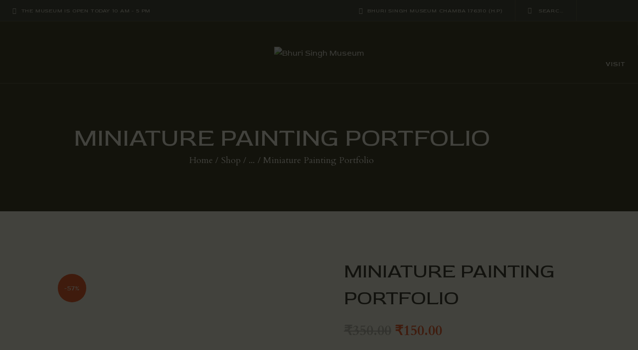

--- FILE ---
content_type: text/html; charset=UTF-8
request_url: https://www.bhurisinghmuseumchamba.in/product/boy-with-a-book/
body_size: 77950
content:
<!DOCTYPE html>
<html lang="en-US" class="no-js
									 scheme_default										">
<head>
			<meta charset="UTF-8">
		<meta name="viewport" content="width=device-width, initial-scale=1, maximum-scale=1">
		<meta name="format-detection" content="telephone=no">
		<link rel="profile" href="//gmpg.org/xfn/11">
		<title>Miniature Painting Portfolio &#8211; Bhuri Singh Museum</title>
<meta name='robots' content='max-image-preview:large' />
<link rel='dns-prefetch' href='//fonts.googleapis.com' />
<link rel="alternate" type="application/rss+xml" title="Bhuri Singh Museum &raquo; Feed" href="https://www.bhurisinghmuseumchamba.in/feed/" />
<link rel="alternate" type="application/rss+xml" title="Bhuri Singh Museum &raquo; Comments Feed" href="https://www.bhurisinghmuseumchamba.in/comments/feed/" />
<link rel="alternate" type="text/calendar" title="Bhuri Singh Museum &raquo; iCal Feed" href="https://www.bhurisinghmuseumchamba.in/events/?ical=1" />
<link rel="alternate" title="oEmbed (JSON)" type="application/json+oembed" href="https://www.bhurisinghmuseumchamba.in/wp-json/oembed/1.0/embed?url=https%3A%2F%2Fwww.bhurisinghmuseumchamba.in%2Fproduct%2Fboy-with-a-book%2F" />
<link rel="alternate" title="oEmbed (XML)" type="text/xml+oembed" href="https://www.bhurisinghmuseumchamba.in/wp-json/oembed/1.0/embed?url=https%3A%2F%2Fwww.bhurisinghmuseumchamba.in%2Fproduct%2Fboy-with-a-book%2F&#038;format=xml" />
<meta property="og:url" content="https://www.bhurisinghmuseumchamba.in/product/boy-with-a-book/ "/>
			<meta property="og:title" content="Miniature Painting Portfolio" />
			<meta property="og:description" content="Miniature Painting Portfolio
For more information please may contact 

&nbsp;" />  
			<meta property="og:type" content="article" />				<meta property="og:image" content="https://www.bhurisinghmuseumchamba.in/wp-content/uploads/2022/01/product-1.jpg"/>
				<style id='wp-img-auto-sizes-contain-inline-css' type='text/css'>
img:is([sizes=auto i],[sizes^="auto," i]){contain-intrinsic-size:3000px 1500px}
/*# sourceURL=wp-img-auto-sizes-contain-inline-css */
</style>

<style id='wp-emoji-styles-inline-css' type='text/css'>

	img.wp-smiley, img.emoji {
		display: inline !important;
		border: none !important;
		box-shadow: none !important;
		height: 1em !important;
		width: 1em !important;
		margin: 0 0.07em !important;
		vertical-align: -0.1em !important;
		background: none !important;
		padding: 0 !important;
	}
/*# sourceURL=wp-emoji-styles-inline-css */
</style>
<link property="stylesheet" rel='stylesheet' id='wp-block-library-css' href='https://www.bhurisinghmuseumchamba.in/wp-includes/css/dist/block-library/style.min.css?ver=6.9' type='text/css' media='all' />
<style id='classic-theme-styles-inline-css' type='text/css'>
/*! This file is auto-generated */
.wp-block-button__link{color:#fff;background-color:#32373c;border-radius:9999px;box-shadow:none;text-decoration:none;padding:calc(.667em + 2px) calc(1.333em + 2px);font-size:1.125em}.wp-block-file__button{background:#32373c;color:#fff;text-decoration:none}
/*# sourceURL=/wp-includes/css/classic-themes.min.css */
</style>
<link property="stylesheet" rel='stylesheet' id='dashicons-css' href='https://www.bhurisinghmuseumchamba.in/wp-includes/css/dashicons.min.css?ver=6.9' type='text/css' media='all' />
<link property="stylesheet" rel='stylesheet' id='essgrid-blocks-editor-css-css' href='https://www.bhurisinghmuseumchamba.in/wp-content/plugins/essential-grid/public/includes/builders/gutenberg/build/index.css?ver=1767079179' type='text/css' media='all' />
<style id='global-styles-inline-css' type='text/css'>
:root{--wp--preset--aspect-ratio--square: 1;--wp--preset--aspect-ratio--4-3: 4/3;--wp--preset--aspect-ratio--3-4: 3/4;--wp--preset--aspect-ratio--3-2: 3/2;--wp--preset--aspect-ratio--2-3: 2/3;--wp--preset--aspect-ratio--16-9: 16/9;--wp--preset--aspect-ratio--9-16: 9/16;--wp--preset--color--black: #000000;--wp--preset--color--cyan-bluish-gray: #abb8c3;--wp--preset--color--white: #ffffff;--wp--preset--color--pale-pink: #f78da7;--wp--preset--color--vivid-red: #cf2e2e;--wp--preset--color--luminous-vivid-orange: #ff6900;--wp--preset--color--luminous-vivid-amber: #fcb900;--wp--preset--color--light-green-cyan: #7bdcb5;--wp--preset--color--vivid-green-cyan: #00d084;--wp--preset--color--pale-cyan-blue: #8ed1fc;--wp--preset--color--vivid-cyan-blue: #0693e3;--wp--preset--color--vivid-purple: #9b51e0;--wp--preset--color--bg-color: #ffffff;--wp--preset--color--bd-color: #D2D5D7;--wp--preset--color--text-dark: #0D1113;--wp--preset--color--text-light: #9DA0A2;--wp--preset--color--text-link: #F23B11;--wp--preset--color--text-hover: #0D1113;--wp--preset--color--text-link-2: #80d572;--wp--preset--color--text-hover-2: #8be77c;--wp--preset--color--text-link-3: #ddb837;--wp--preset--color--text-hover-3: #eec432;--wp--preset--gradient--vivid-cyan-blue-to-vivid-purple: linear-gradient(135deg,rgb(6,147,227) 0%,rgb(155,81,224) 100%);--wp--preset--gradient--light-green-cyan-to-vivid-green-cyan: linear-gradient(135deg,rgb(122,220,180) 0%,rgb(0,208,130) 100%);--wp--preset--gradient--luminous-vivid-amber-to-luminous-vivid-orange: linear-gradient(135deg,rgb(252,185,0) 0%,rgb(255,105,0) 100%);--wp--preset--gradient--luminous-vivid-orange-to-vivid-red: linear-gradient(135deg,rgb(255,105,0) 0%,rgb(207,46,46) 100%);--wp--preset--gradient--very-light-gray-to-cyan-bluish-gray: linear-gradient(135deg,rgb(238,238,238) 0%,rgb(169,184,195) 100%);--wp--preset--gradient--cool-to-warm-spectrum: linear-gradient(135deg,rgb(74,234,220) 0%,rgb(151,120,209) 20%,rgb(207,42,186) 40%,rgb(238,44,130) 60%,rgb(251,105,98) 80%,rgb(254,248,76) 100%);--wp--preset--gradient--blush-light-purple: linear-gradient(135deg,rgb(255,206,236) 0%,rgb(152,150,240) 100%);--wp--preset--gradient--blush-bordeaux: linear-gradient(135deg,rgb(254,205,165) 0%,rgb(254,45,45) 50%,rgb(107,0,62) 100%);--wp--preset--gradient--luminous-dusk: linear-gradient(135deg,rgb(255,203,112) 0%,rgb(199,81,192) 50%,rgb(65,88,208) 100%);--wp--preset--gradient--pale-ocean: linear-gradient(135deg,rgb(255,245,203) 0%,rgb(182,227,212) 50%,rgb(51,167,181) 100%);--wp--preset--gradient--electric-grass: linear-gradient(135deg,rgb(202,248,128) 0%,rgb(113,206,126) 100%);--wp--preset--gradient--midnight: linear-gradient(135deg,rgb(2,3,129) 0%,rgb(40,116,252) 100%);--wp--preset--font-size--small: 13px;--wp--preset--font-size--medium: 20px;--wp--preset--font-size--large: 36px;--wp--preset--font-size--x-large: 42px;--wp--preset--spacing--20: 0.44rem;--wp--preset--spacing--30: 0.67rem;--wp--preset--spacing--40: 1rem;--wp--preset--spacing--50: 1.5rem;--wp--preset--spacing--60: 2.25rem;--wp--preset--spacing--70: 3.38rem;--wp--preset--spacing--80: 5.06rem;--wp--preset--shadow--natural: 6px 6px 9px rgba(0, 0, 0, 0.2);--wp--preset--shadow--deep: 12px 12px 50px rgba(0, 0, 0, 0.4);--wp--preset--shadow--sharp: 6px 6px 0px rgba(0, 0, 0, 0.2);--wp--preset--shadow--outlined: 6px 6px 0px -3px rgb(255, 255, 255), 6px 6px rgb(0, 0, 0);--wp--preset--shadow--crisp: 6px 6px 0px rgb(0, 0, 0);}:where(.is-layout-flex){gap: 0.5em;}:where(.is-layout-grid){gap: 0.5em;}body .is-layout-flex{display: flex;}.is-layout-flex{flex-wrap: wrap;align-items: center;}.is-layout-flex > :is(*, div){margin: 0;}body .is-layout-grid{display: grid;}.is-layout-grid > :is(*, div){margin: 0;}:where(.wp-block-columns.is-layout-flex){gap: 2em;}:where(.wp-block-columns.is-layout-grid){gap: 2em;}:where(.wp-block-post-template.is-layout-flex){gap: 1.25em;}:where(.wp-block-post-template.is-layout-grid){gap: 1.25em;}.has-black-color{color: var(--wp--preset--color--black) !important;}.has-cyan-bluish-gray-color{color: var(--wp--preset--color--cyan-bluish-gray) !important;}.has-white-color{color: var(--wp--preset--color--white) !important;}.has-pale-pink-color{color: var(--wp--preset--color--pale-pink) !important;}.has-vivid-red-color{color: var(--wp--preset--color--vivid-red) !important;}.has-luminous-vivid-orange-color{color: var(--wp--preset--color--luminous-vivid-orange) !important;}.has-luminous-vivid-amber-color{color: var(--wp--preset--color--luminous-vivid-amber) !important;}.has-light-green-cyan-color{color: var(--wp--preset--color--light-green-cyan) !important;}.has-vivid-green-cyan-color{color: var(--wp--preset--color--vivid-green-cyan) !important;}.has-pale-cyan-blue-color{color: var(--wp--preset--color--pale-cyan-blue) !important;}.has-vivid-cyan-blue-color{color: var(--wp--preset--color--vivid-cyan-blue) !important;}.has-vivid-purple-color{color: var(--wp--preset--color--vivid-purple) !important;}.has-black-background-color{background-color: var(--wp--preset--color--black) !important;}.has-cyan-bluish-gray-background-color{background-color: var(--wp--preset--color--cyan-bluish-gray) !important;}.has-white-background-color{background-color: var(--wp--preset--color--white) !important;}.has-pale-pink-background-color{background-color: var(--wp--preset--color--pale-pink) !important;}.has-vivid-red-background-color{background-color: var(--wp--preset--color--vivid-red) !important;}.has-luminous-vivid-orange-background-color{background-color: var(--wp--preset--color--luminous-vivid-orange) !important;}.has-luminous-vivid-amber-background-color{background-color: var(--wp--preset--color--luminous-vivid-amber) !important;}.has-light-green-cyan-background-color{background-color: var(--wp--preset--color--light-green-cyan) !important;}.has-vivid-green-cyan-background-color{background-color: var(--wp--preset--color--vivid-green-cyan) !important;}.has-pale-cyan-blue-background-color{background-color: var(--wp--preset--color--pale-cyan-blue) !important;}.has-vivid-cyan-blue-background-color{background-color: var(--wp--preset--color--vivid-cyan-blue) !important;}.has-vivid-purple-background-color{background-color: var(--wp--preset--color--vivid-purple) !important;}.has-black-border-color{border-color: var(--wp--preset--color--black) !important;}.has-cyan-bluish-gray-border-color{border-color: var(--wp--preset--color--cyan-bluish-gray) !important;}.has-white-border-color{border-color: var(--wp--preset--color--white) !important;}.has-pale-pink-border-color{border-color: var(--wp--preset--color--pale-pink) !important;}.has-vivid-red-border-color{border-color: var(--wp--preset--color--vivid-red) !important;}.has-luminous-vivid-orange-border-color{border-color: var(--wp--preset--color--luminous-vivid-orange) !important;}.has-luminous-vivid-amber-border-color{border-color: var(--wp--preset--color--luminous-vivid-amber) !important;}.has-light-green-cyan-border-color{border-color: var(--wp--preset--color--light-green-cyan) !important;}.has-vivid-green-cyan-border-color{border-color: var(--wp--preset--color--vivid-green-cyan) !important;}.has-pale-cyan-blue-border-color{border-color: var(--wp--preset--color--pale-cyan-blue) !important;}.has-vivid-cyan-blue-border-color{border-color: var(--wp--preset--color--vivid-cyan-blue) !important;}.has-vivid-purple-border-color{border-color: var(--wp--preset--color--vivid-purple) !important;}.has-vivid-cyan-blue-to-vivid-purple-gradient-background{background: var(--wp--preset--gradient--vivid-cyan-blue-to-vivid-purple) !important;}.has-light-green-cyan-to-vivid-green-cyan-gradient-background{background: var(--wp--preset--gradient--light-green-cyan-to-vivid-green-cyan) !important;}.has-luminous-vivid-amber-to-luminous-vivid-orange-gradient-background{background: var(--wp--preset--gradient--luminous-vivid-amber-to-luminous-vivid-orange) !important;}.has-luminous-vivid-orange-to-vivid-red-gradient-background{background: var(--wp--preset--gradient--luminous-vivid-orange-to-vivid-red) !important;}.has-very-light-gray-to-cyan-bluish-gray-gradient-background{background: var(--wp--preset--gradient--very-light-gray-to-cyan-bluish-gray) !important;}.has-cool-to-warm-spectrum-gradient-background{background: var(--wp--preset--gradient--cool-to-warm-spectrum) !important;}.has-blush-light-purple-gradient-background{background: var(--wp--preset--gradient--blush-light-purple) !important;}.has-blush-bordeaux-gradient-background{background: var(--wp--preset--gradient--blush-bordeaux) !important;}.has-luminous-dusk-gradient-background{background: var(--wp--preset--gradient--luminous-dusk) !important;}.has-pale-ocean-gradient-background{background: var(--wp--preset--gradient--pale-ocean) !important;}.has-electric-grass-gradient-background{background: var(--wp--preset--gradient--electric-grass) !important;}.has-midnight-gradient-background{background: var(--wp--preset--gradient--midnight) !important;}.has-small-font-size{font-size: var(--wp--preset--font-size--small) !important;}.has-medium-font-size{font-size: var(--wp--preset--font-size--medium) !important;}.has-large-font-size{font-size: var(--wp--preset--font-size--large) !important;}.has-x-large-font-size{font-size: var(--wp--preset--font-size--x-large) !important;}
:where(.wp-block-post-template.is-layout-flex){gap: 1.25em;}:where(.wp-block-post-template.is-layout-grid){gap: 1.25em;}
:where(.wp-block-term-template.is-layout-flex){gap: 1.25em;}:where(.wp-block-term-template.is-layout-grid){gap: 1.25em;}
:where(.wp-block-columns.is-layout-flex){gap: 2em;}:where(.wp-block-columns.is-layout-grid){gap: 2em;}
:root :where(.wp-block-pullquote){font-size: 1.5em;line-height: 1.6;}
/*# sourceURL=global-styles-inline-css */
</style>
<link property="stylesheet" rel='stylesheet' id='contact-form-7-css' href='https://www.bhurisinghmuseumchamba.in/wp-content/plugins/contact-form-7/includes/css/styles.css?ver=6.1.4' type='text/css' media='all' />
<link property="stylesheet" rel='stylesheet' id='trx_addons-icons-css' href='https://www.bhurisinghmuseumchamba.in/wp-content/plugins/trx_addons/css/font-icons/css/trx_addons_icons.css' type='text/css' media='all' />
<link property="stylesheet" rel='stylesheet' id='jquery-swiper-css' href='https://www.bhurisinghmuseumchamba.in/wp-content/plugins/trx_addons/js/swiper/swiper.min.css' type='text/css' media='all' />
<link property="stylesheet" rel='stylesheet' id='magnific-popup-css' href='https://www.bhurisinghmuseumchamba.in/wp-content/plugins/trx_addons/js/magnific/magnific-popup.min.css' type='text/css' media='all' />
<link property="stylesheet" rel='stylesheet' id='trx_addons-css' href='https://www.bhurisinghmuseumchamba.in/wp-content/plugins/trx_addons/css/__styles.css' type='text/css' media='all' />
<link property="stylesheet" rel='stylesheet' id='trx_addons-animation-css' href='https://www.bhurisinghmuseumchamba.in/wp-content/plugins/trx_addons/css/trx_addons.animation.css' type='text/css' media='all' />
<link property="stylesheet" rel='stylesheet' id='trx-popup-style-css' href='https://www.bhurisinghmuseumchamba.in/wp-content/plugins/trx_popup/css/style.css' type='text/css' media='all' />
<link property="stylesheet" rel='stylesheet' id='trx-popup-custom-css' href='https://www.bhurisinghmuseumchamba.in/wp-content/plugins/trx_popup/css/custom.css' type='text/css' media='all' />
<link property="stylesheet" rel='stylesheet' id='trx-popup-stylesheet-css' href='https://www.bhurisinghmuseumchamba.in/wp-content/plugins/trx_popup/css/fonts/Inter/stylesheet.css' type='text/css' media='all' />
<link property="stylesheet" rel='stylesheet' id='photoswipe-css' href='https://www.bhurisinghmuseumchamba.in/wp-content/plugins/woocommerce/assets/css/photoswipe/photoswipe.min.css?ver=10.4.3' type='text/css' media='all' />
<link property="stylesheet" rel='stylesheet' id='photoswipe-default-skin-css' href='https://www.bhurisinghmuseumchamba.in/wp-content/plugins/woocommerce/assets/css/photoswipe/default-skin/default-skin.min.css?ver=10.4.3' type='text/css' media='all' />
<link property="stylesheet" rel='stylesheet' id='woocommerce-layout-css' href='https://www.bhurisinghmuseumchamba.in/wp-content/plugins/woocommerce/assets/css/woocommerce-layout.css?ver=10.4.3' type='text/css' media='all' />
<link property="stylesheet" rel='stylesheet' id='woocommerce-smallscreen-css' href='https://www.bhurisinghmuseumchamba.in/wp-content/plugins/woocommerce/assets/css/woocommerce-smallscreen.css?ver=10.4.3' type='text/css' media='only screen and (max-width: 768px)' />
<link property="stylesheet" rel='stylesheet' id='woocommerce-general-css' href='https://www.bhurisinghmuseumchamba.in/wp-content/plugins/woocommerce/assets/css/woocommerce.css?ver=10.4.3' type='text/css' media='all' />
<style id='woocommerce-inline-inline-css' type='text/css'>
.woocommerce form .form-row .required { visibility: visible; }
/*# sourceURL=woocommerce-inline-inline-css */
</style>
<link property="stylesheet" rel='stylesheet' id='tribe-events-v2-single-skeleton-css' href='https://www.bhurisinghmuseumchamba.in/wp-content/plugins/the-events-calendar/build/css/tribe-events-single-skeleton.css?ver=6.15.14' type='text/css' media='all' />
<link property="stylesheet" rel='stylesheet' id='tribe-events-v2-single-skeleton-full-css' href='https://www.bhurisinghmuseumchamba.in/wp-content/plugins/the-events-calendar/build/css/tribe-events-single-full.css?ver=6.15.14' type='text/css' media='all' />
<link property="stylesheet" rel='stylesheet' id='tec-events-elementor-widgets-base-styles-css' href='https://www.bhurisinghmuseumchamba.in/wp-content/plugins/the-events-calendar/build/css/integrations/plugins/elementor/widgets/widget-base.css?ver=6.15.14' type='text/css' media='all' />
<link property="stylesheet" rel='stylesheet' id='wp-components-css' href='https://www.bhurisinghmuseumchamba.in/wp-includes/css/dist/components/style.min.css?ver=6.9' type='text/css' media='all' />
<link property="stylesheet" rel='stylesheet' id='godaddy-styles-css' href='https://www.bhurisinghmuseumchamba.in/wp-content/plugins/coblocks/includes/Dependencies/GoDaddy/Styles/build/latest.css?ver=2.0.2' type='text/css' media='all' />
<link property="stylesheet" rel='stylesheet' id='elementor-icons-css' href='https://www.bhurisinghmuseumchamba.in/wp-content/plugins/elementor/assets/lib/eicons/css/elementor-icons.min.css?ver=5.45.0' type='text/css' media='all' />
<link property="stylesheet" rel='stylesheet' id='elementor-frontend-css' href='https://www.bhurisinghmuseumchamba.in/wp-content/plugins/elementor/assets/css/frontend.min.css?ver=3.34.1' type='text/css' media='all' />
<style id='elementor-frontend-inline-css' type='text/css'>
.elementor-kit-4719{--e-global-color-primary:#6EC1E4;--e-global-color-secondary:#54595F;--e-global-color-text:#7A7A7A;--e-global-color-accent:#61CE70;--e-global-color-633d66d7:#4054B2;--e-global-color-568897be:#23A455;--e-global-color-41f4556d:#000;--e-global-color-3d54b018:#FFF;--e-global-typography-primary-font-family:"Roboto";--e-global-typography-primary-font-weight:600;--e-global-typography-secondary-font-family:"Roboto Slab";--e-global-typography-secondary-font-weight:400;--e-global-typography-text-font-family:"Roboto";--e-global-typography-text-font-weight:400;--e-global-typography-accent-font-family:"Roboto";--e-global-typography-accent-font-weight:500;}.elementor-section.elementor-section-boxed > .elementor-container{max-width:1200px;}.e-con{--container-max-width:1200px;}.elementor-widget:not(:last-child){margin-block-end:20px;}.elementor-element{--widgets-spacing:20px 20px;--widgets-spacing-row:20px;--widgets-spacing-column:20px;}{}.sc_layouts_title_caption{display:var(--page-title-display);}@media(max-width:1024px){.elementor-section.elementor-section-boxed > .elementor-container{max-width:1024px;}.e-con{--container-max-width:1024px;}}@media(max-width:767px){.elementor-section.elementor-section-boxed > .elementor-container{max-width:767px;}.e-con{--container-max-width:767px;}}
/*# sourceURL=elementor-frontend-inline-css */
</style>
<link property="stylesheet" rel='stylesheet' id='font-awesome-5-all-css' href='https://www.bhurisinghmuseumchamba.in/wp-content/plugins/elementor/assets/lib/font-awesome/css/all.min.css?ver=3.34.1' type='text/css' media='all' />
<link property="stylesheet" rel='stylesheet' id='font-awesome-4-shim-css' href='https://www.bhurisinghmuseumchamba.in/wp-content/plugins/elementor/assets/lib/font-awesome/css/v4-shims.min.css?ver=3.34.1' type='text/css' media='all' />
<link property="stylesheet" rel='stylesheet' id='elementor-gf-local-roboto-css' href='https://www.bhurisinghmuseumchamba.in/wp-content/uploads/elementor/google-fonts/css/roboto.css?ver=1744043375' type='text/css' media='all' />
<link property="stylesheet" rel='stylesheet' id='elementor-gf-local-robotoslab-css' href='https://www.bhurisinghmuseumchamba.in/wp-content/uploads/elementor/google-fonts/css/robotoslab.css?ver=1744043398' type='text/css' media='all' />
<link property="stylesheet" rel='stylesheet' id='tp-fontello-css' href='https://www.bhurisinghmuseumchamba.in/wp-content/plugins/essential-grid/public/assets/font/fontello/css/fontello.css?ver=3.1.10' type='text/css' media='all' />
<link property="stylesheet" rel='stylesheet' id='esg-plugin-settings-css' href='https://www.bhurisinghmuseumchamba.in/wp-content/plugins/essential-grid/public/assets/css/settings.css?ver=3.1.10' type='text/css' media='all' />
<link property="stylesheet" rel='stylesheet' id='wps-visitor-style-css' href='https://www.bhurisinghmuseumchamba.in/wp-content/plugins/wps-visitor-counter/styles/css/default.css?ver=2' type='text/css' media='all' />
<link property="stylesheet" rel='stylesheet' id='wpgdprc-front-css-css' href='https://www.bhurisinghmuseumchamba.in/wp-content/plugins/wp-gdpr-compliance/Assets/css/front.css?ver=1745053361' type='text/css' media='all' />
<style id='wpgdprc-front-css-inline-css' type='text/css'>
:root{--wp-gdpr--bar--background-color: #000000;--wp-gdpr--bar--color: #ffffff;--wp-gdpr--button--background-color: #000000;--wp-gdpr--button--background-color--darken: #000000;--wp-gdpr--button--color: #ffffff;}
/*# sourceURL=wpgdprc-front-css-inline-css */
</style>
<link property="stylesheet" rel='stylesheet' id='ozeum-font-Metropolis-css' href='https://www.bhurisinghmuseumchamba.in/wp-content/themes/ozeum/skins/art/css/font-face/Metropolis/stylesheet.css' type='text/css' media='all' />
<link property="stylesheet" rel='stylesheet' id='ozeum-font-google_fonts-css' href='https://fonts.googleapis.com/css?family=Red+Rose:wght@300;400;500;600;700|Cardo:ital,wght@0,400;0,700;1,400&#038;subset=latin,latin-ext' type='text/css' media='all' />
<link property="stylesheet" rel='stylesheet' id='fontello-icons-css' href='https://www.bhurisinghmuseumchamba.in/wp-content/themes/ozeum/css/font-icons/css/fontello.css' type='text/css' media='all' />
<link property="stylesheet" rel='stylesheet' id='ozeum-main-css' href='https://www.bhurisinghmuseumchamba.in/wp-content/themes/ozeum/style.css' type='text/css' media='all' />
<style id='ozeum-main-inline-css' type='text/css'>
.post-navigation .nav-previous a .nav-arrow { background-image: url(https://www.bhurisinghmuseumchamba.in/wp-content/uploads/2022/01/product-5-370x208.jpg); }.post-navigation .nav-next a .nav-arrow { background-image: url(https://www.bhurisinghmuseumchamba.in/wp-content/uploads/2022/01/product-8-370x208.jpg); }
/*# sourceURL=ozeum-main-inline-css */
</style>
<link property="stylesheet" rel='stylesheet' id='mediaelement-css' href='https://www.bhurisinghmuseumchamba.in/wp-includes/js/mediaelement/mediaelementplayer-legacy.min.css?ver=4.2.17' type='text/css' media='all' />
<link property="stylesheet" rel='stylesheet' id='wp-mediaelement-css' href='https://www.bhurisinghmuseumchamba.in/wp-includes/js/mediaelement/wp-mediaelement.min.css?ver=6.9' type='text/css' media='all' />
<link property="stylesheet" rel='stylesheet' id='ozeum-skin-art-css' href='https://www.bhurisinghmuseumchamba.in/wp-content/themes/ozeum/skins/art/css/style.css' type='text/css' media='all' />
<link property="stylesheet" rel='stylesheet' id='ozeum-plugins-css' href='https://www.bhurisinghmuseumchamba.in/wp-content/themes/ozeum/skins/art/css/__plugins.css' type='text/css' media='all' />
<link property="stylesheet" rel='stylesheet' id='ozeum-custom-css' href='https://www.bhurisinghmuseumchamba.in/wp-content/themes/ozeum/skins/art/css/__custom.css' type='text/css' media='all' />
<link property="stylesheet" rel='stylesheet' id='ozeum-color-default-css' href='https://www.bhurisinghmuseumchamba.in/wp-content/themes/ozeum/skins/art/css/__colors-default.css' type='text/css' media='all' />
<link property="stylesheet" rel='stylesheet' id='ozeum-color-dark-css' href='https://www.bhurisinghmuseumchamba.in/wp-content/themes/ozeum/skins/art/css/__colors-dark.css' type='text/css' media='all' />
<link property="stylesheet" rel='stylesheet' id='trx_addons-responsive-css' href='https://www.bhurisinghmuseumchamba.in/wp-content/plugins/trx_addons/css/__responsive.css' type='text/css' media='all' />
<link property="stylesheet" rel='stylesheet' id='ozeum-responsive-css' href='https://www.bhurisinghmuseumchamba.in/wp-content/themes/ozeum/skins/art/css/__responsive.css' type='text/css' media='all' />
<script type="text/javascript" src="https://www.bhurisinghmuseumchamba.in/wp-includes/js/jquery/jquery.min.js?ver=3.7.1" id="jquery-core-js"></script>
<script type="text/javascript" src="https://www.bhurisinghmuseumchamba.in/wp-includes/js/jquery/jquery-migrate.min.js?ver=3.4.1" id="jquery-migrate-js"></script>
<script type="text/javascript" src="https://www.bhurisinghmuseumchamba.in/wp-content/plugins/woocommerce/assets/js/jquery-blockui/jquery.blockUI.min.js?ver=2.7.0-wc.10.4.3" id="wc-jquery-blockui-js" defer="defer" data-wp-strategy="defer"></script>
<script type="text/javascript" id="wc-add-to-cart-js-extra">
/* <![CDATA[ */
var wc_add_to_cart_params = {"ajax_url":"/wp-admin/admin-ajax.php","wc_ajax_url":"/?wc-ajax=%%endpoint%%","i18n_view_cart":"View cart","cart_url":"https://www.bhurisinghmuseumchamba.in/cart/","is_cart":"","cart_redirect_after_add":"no"};
//# sourceURL=wc-add-to-cart-js-extra
/* ]]> */
</script>
<script type="text/javascript" src="https://www.bhurisinghmuseumchamba.in/wp-content/plugins/woocommerce/assets/js/frontend/add-to-cart.min.js?ver=10.4.3" id="wc-add-to-cart-js" defer="defer" data-wp-strategy="defer"></script>
<script type="text/javascript" src="https://www.bhurisinghmuseumchamba.in/wp-content/plugins/woocommerce/assets/js/zoom/jquery.zoom.min.js?ver=1.7.21-wc.10.4.3" id="wc-zoom-js" defer="defer" data-wp-strategy="defer"></script>
<script type="text/javascript" src="https://www.bhurisinghmuseumchamba.in/wp-content/plugins/woocommerce/assets/js/flexslider/jquery.flexslider.min.js?ver=2.7.2-wc.10.4.3" id="wc-flexslider-js" defer="defer" data-wp-strategy="defer"></script>
<script type="text/javascript" src="https://www.bhurisinghmuseumchamba.in/wp-content/plugins/woocommerce/assets/js/photoswipe/photoswipe.min.js?ver=4.1.1-wc.10.4.3" id="wc-photoswipe-js" defer="defer" data-wp-strategy="defer"></script>
<script type="text/javascript" src="https://www.bhurisinghmuseumchamba.in/wp-content/plugins/woocommerce/assets/js/photoswipe/photoswipe-ui-default.min.js?ver=4.1.1-wc.10.4.3" id="wc-photoswipe-ui-default-js" defer="defer" data-wp-strategy="defer"></script>
<script type="text/javascript" id="wc-single-product-js-extra">
/* <![CDATA[ */
var wc_single_product_params = {"i18n_required_rating_text":"Please select a rating","i18n_rating_options":["1 of 5 stars","2 of 5 stars","3 of 5 stars","4 of 5 stars","5 of 5 stars"],"i18n_product_gallery_trigger_text":"View full-screen image gallery","review_rating_required":"yes","flexslider":{"rtl":false,"animation":"slide","smoothHeight":true,"directionNav":false,"controlNav":"thumbnails","slideshow":false,"animationSpeed":500,"animationLoop":false,"allowOneSlide":false},"zoom_enabled":"1","zoom_options":[],"photoswipe_enabled":"1","photoswipe_options":{"shareEl":false,"closeOnScroll":false,"history":false,"hideAnimationDuration":0,"showAnimationDuration":0},"flexslider_enabled":"1"};
//# sourceURL=wc-single-product-js-extra
/* ]]> */
</script>
<script type="text/javascript" src="https://www.bhurisinghmuseumchamba.in/wp-content/plugins/woocommerce/assets/js/frontend/single-product.min.js?ver=10.4.3" id="wc-single-product-js" defer="defer" data-wp-strategy="defer"></script>
<script type="text/javascript" src="https://www.bhurisinghmuseumchamba.in/wp-content/plugins/woocommerce/assets/js/js-cookie/js.cookie.min.js?ver=2.1.4-wc.10.4.3" id="wc-js-cookie-js" defer="defer" data-wp-strategy="defer"></script>
<script type="text/javascript" id="woocommerce-js-extra">
/* <![CDATA[ */
var woocommerce_params = {"ajax_url":"/wp-admin/admin-ajax.php","wc_ajax_url":"/?wc-ajax=%%endpoint%%","i18n_password_show":"Show password","i18n_password_hide":"Hide password"};
//# sourceURL=woocommerce-js-extra
/* ]]> */
</script>
<script type="text/javascript" src="https://www.bhurisinghmuseumchamba.in/wp-content/plugins/woocommerce/assets/js/frontend/woocommerce.min.js?ver=10.4.3" id="woocommerce-js" defer="defer" data-wp-strategy="defer"></script>
<script type="text/javascript" src="https://www.bhurisinghmuseumchamba.in/wp-content/plugins/elementor/assets/lib/font-awesome/js/v4-shims.min.js?ver=3.34.1" id="font-awesome-4-shim-js"></script>
<script type="text/javascript" id="wps-js-extra">
/* <![CDATA[ */
var wpspagevisit = {"ajaxurl":"https://www.bhurisinghmuseumchamba.in/wp-admin/admin-ajax.php","ajax_nonce":"4818362798"};
//# sourceURL=wps-js-extra
/* ]]> */
</script>
<script type="text/javascript" src="https://www.bhurisinghmuseumchamba.in/wp-content/plugins/wps-visitor-counter/styles/js/custom.js?ver=1" id="wps-js"></script>
<script type="text/javascript" id="wpgdprc-front-js-js-extra">
/* <![CDATA[ */
var wpgdprcFront = {"ajaxUrl":"https://www.bhurisinghmuseumchamba.in/wp-admin/admin-ajax.php","ajaxNonce":"ab721e6a4a","ajaxArg":"security","pluginPrefix":"wpgdprc","blogId":"1","isMultiSite":"","locale":"en_US","showSignUpModal":"","showFormModal":"","cookieName":"wpgdprc-consent","consentVersion":"","path":"/","prefix":"wpgdprc"};
//# sourceURL=wpgdprc-front-js-js-extra
/* ]]> */
</script>
<script type="text/javascript" src="https://www.bhurisinghmuseumchamba.in/wp-content/plugins/wp-gdpr-compliance/Assets/js/front.min.js?ver=1745053361" id="wpgdprc-front-js-js"></script>
<link rel="https://api.w.org/" href="https://www.bhurisinghmuseumchamba.in/wp-json/" /><link rel="alternate" title="JSON" type="application/json" href="https://www.bhurisinghmuseumchamba.in/wp-json/wp/v2/product/5150" /><link rel="EditURI" type="application/rsd+xml" title="RSD" href="https://www.bhurisinghmuseumchamba.in/xmlrpc.php?rsd" />
<meta name="generator" content="WordPress 6.9" />
<meta name="generator" content="WooCommerce 10.4.3" />
<link rel="canonical" href="https://www.bhurisinghmuseumchamba.in/product/boy-with-a-book/" />
<link rel='shortlink' href='https://www.bhurisinghmuseumchamba.in/?p=5150' />
			<style type="text/css">
			<!--
				#page_preloader {
					background-color: #13130d !important;background-image: url(http://www.bhurisinghmuseumchamba.in/wp-content/uploads/2019/11/flower-preloader.png);				}
			-->
			</style>
			<meta name="et-api-version" content="v1"><meta name="et-api-origin" content="https://www.bhurisinghmuseumchamba.in"><link rel="https://theeventscalendar.com/" href="https://www.bhurisinghmuseumchamba.in/wp-json/tribe/tickets/v1/" /><meta name="tec-api-version" content="v1"><meta name="tec-api-origin" content="https://www.bhurisinghmuseumchamba.in"><link rel="alternate" href="https://www.bhurisinghmuseumchamba.in/wp-json/tribe/events/v1/" />	<noscript><style>.woocommerce-product-gallery{ opacity: 1 !important; }</style></noscript>
	<meta name="generator" content="Elementor 3.34.1; features: additional_custom_breakpoints; settings: css_print_method-internal, google_font-enabled, font_display-auto">
			<style>
				.e-con.e-parent:nth-of-type(n+4):not(.e-lazyloaded):not(.e-no-lazyload),
				.e-con.e-parent:nth-of-type(n+4):not(.e-lazyloaded):not(.e-no-lazyload) * {
					background-image: none !important;
				}
				@media screen and (max-height: 1024px) {
					.e-con.e-parent:nth-of-type(n+3):not(.e-lazyloaded):not(.e-no-lazyload),
					.e-con.e-parent:nth-of-type(n+3):not(.e-lazyloaded):not(.e-no-lazyload) * {
						background-image: none !important;
					}
				}
				@media screen and (max-height: 640px) {
					.e-con.e-parent:nth-of-type(n+2):not(.e-lazyloaded):not(.e-no-lazyload),
					.e-con.e-parent:nth-of-type(n+2):not(.e-lazyloaded):not(.e-no-lazyload) * {
						background-image: none !important;
					}
				}
			</style>
			<meta name="generator" content="Powered by Slider Revolution 6.7.40 - responsive, Mobile-Friendly Slider Plugin for WordPress with comfortable drag and drop interface." />
<link rel="icon" href="https://www.bhurisinghmuseumchamba.in/wp-content/uploads/2022/01/cropped-favicon-1-32x32.png" sizes="32x32" />
<link rel="icon" href="https://www.bhurisinghmuseumchamba.in/wp-content/uploads/2022/01/cropped-favicon-1-192x192.png" sizes="192x192" />
<link rel="apple-touch-icon" href="https://www.bhurisinghmuseumchamba.in/wp-content/uploads/2022/01/cropped-favicon-1-180x180.png" />
<meta name="msapplication-TileImage" content="https://www.bhurisinghmuseumchamba.in/wp-content/uploads/2022/01/cropped-favicon-1-270x270.png" />
<script>function setREVStartSize(e){
			//window.requestAnimationFrame(function() {
				window.RSIW = window.RSIW===undefined ? window.innerWidth : window.RSIW;
				window.RSIH = window.RSIH===undefined ? window.innerHeight : window.RSIH;
				try {
					var pw = document.getElementById(e.c).parentNode.offsetWidth,
						newh;
					pw = pw===0 || isNaN(pw) || (e.l=="fullwidth" || e.layout=="fullwidth") ? window.RSIW : pw;
					e.tabw = e.tabw===undefined ? 0 : parseInt(e.tabw);
					e.thumbw = e.thumbw===undefined ? 0 : parseInt(e.thumbw);
					e.tabh = e.tabh===undefined ? 0 : parseInt(e.tabh);
					e.thumbh = e.thumbh===undefined ? 0 : parseInt(e.thumbh);
					e.tabhide = e.tabhide===undefined ? 0 : parseInt(e.tabhide);
					e.thumbhide = e.thumbhide===undefined ? 0 : parseInt(e.thumbhide);
					e.mh = e.mh===undefined || e.mh=="" || e.mh==="auto" ? 0 : parseInt(e.mh,0);
					if(e.layout==="fullscreen" || e.l==="fullscreen")
						newh = Math.max(e.mh,window.RSIH);
					else{
						e.gw = Array.isArray(e.gw) ? e.gw : [e.gw];
						for (var i in e.rl) if (e.gw[i]===undefined || e.gw[i]===0) e.gw[i] = e.gw[i-1];
						e.gh = e.el===undefined || e.el==="" || (Array.isArray(e.el) && e.el.length==0)? e.gh : e.el;
						e.gh = Array.isArray(e.gh) ? e.gh : [e.gh];
						for (var i in e.rl) if (e.gh[i]===undefined || e.gh[i]===0) e.gh[i] = e.gh[i-1];
											
						var nl = new Array(e.rl.length),
							ix = 0,
							sl;
						e.tabw = e.tabhide>=pw ? 0 : e.tabw;
						e.thumbw = e.thumbhide>=pw ? 0 : e.thumbw;
						e.tabh = e.tabhide>=pw ? 0 : e.tabh;
						e.thumbh = e.thumbhide>=pw ? 0 : e.thumbh;
						for (var i in e.rl) nl[i] = e.rl[i]<window.RSIW ? 0 : e.rl[i];
						sl = nl[0];
						for (var i in nl) if (sl>nl[i] && nl[i]>0) { sl = nl[i]; ix=i;}
						var m = pw>(e.gw[ix]+e.tabw+e.thumbw) ? 1 : (pw-(e.tabw+e.thumbw)) / (e.gw[ix]);
						newh =  (e.gh[ix] * m) + (e.tabh + e.thumbh);
					}
					var el = document.getElementById(e.c);
					if (el!==null && el) el.style.height = newh+"px";
					el = document.getElementById(e.c+"_wrapper");
					if (el!==null && el) {
						el.style.height = newh+"px";
						el.style.display = "block";
					}
				} catch(e){
					console.log("Failure at Presize of Slider:" + e)
				}
			//});
		  };</script>
</head>

<body class="wp-singular product-template-default single single-product postid-5150 wp-custom-logo wp-theme-ozeum theme-ozeum ua_chrome preloader woocommerce woocommerce-page woocommerce-no-js eio-default tribe-no-js skin_art single_product_layout_default body_tag scheme_default blog_mode_shop body_style_wide  is_stream blog_style_excerpt sidebar_hide expand_content trx_addons_present header_type_custom header_style_header-custom-146 header_position_default menu_side_none no_layout elementor-default elementor-kit-4719 tribe-theme-ozeum">

	<div id="page_preloader"></div>
	<div class="body_wrap">

		<div class="page_wrap">
			
							<a class="ozeum_skip_link skip_to_content_link" href="#content_skip_link_anchor" tabindex="1">Skip to content</a>
								<a class="ozeum_skip_link skip_to_footer_link" href="#footer_skip_link_anchor" tabindex="1">Skip to footer</a>
				
				<header class="top_panel top_panel_custom top_panel_custom_146 top_panel_custom_main-header				 without_bg_image with_featured_image">
	<style id="elementor-post-146">.elementor-146 .elementor-element.elementor-element-7b55fce > .elementor-container > .elementor-column > .elementor-widget-wrap{align-content:center;align-items:center;}.elementor-146 .elementor-element.elementor-element-d8444f4 > .elementor-widget-container{padding:12px 25px 12px 25px;}.elementor-146 .elementor-element.elementor-element-1de921c > .elementor-widget-container{padding:12px 25px 12px 25px;}.elementor-146 .elementor-element.elementor-element-3c6f615 > .elementor-widget-container{padding:13px 25px 13px 25px;border-style:solid;border-width:0px 1px 0px 1px;border-color:#3b3a31;}.elementor-146 .elementor-element.elementor-element-572b3aa > .elementor-widget-container{padding:12px 25px 12px 25px;}.elementor-146 .elementor-element.elementor-element-68ed595 > .elementor-container > .elementor-column > .elementor-widget-wrap{align-content:center;align-items:center;}.elementor-146 .elementor-element.elementor-element-8ab4b7f > .elementor-widget-container{padding:12px 25px 12px 25px;}.elementor-146 .elementor-element.elementor-element-c310e4c > .elementor-widget-container{padding:12px 25px 12px 25px;}.elementor-146 .elementor-element.elementor-element-54fcc3d > .elementor-widget-container{padding:13px 25px 13px 25px;border-style:solid;border-width:0px 1px 0px 1px;border-color:#3b3a31;}.elementor-146 .elementor-element.elementor-element-0975447 > .elementor-widget-container{padding:12px 25px 12px 25px;}.elementor-146 .elementor-element.elementor-element-26174b5:not(.elementor-motion-effects-element-type-background), .elementor-146 .elementor-element.elementor-element-26174b5 > .elementor-motion-effects-container > .elementor-motion-effects-layer{background-color:#13130d;background-image:url("https://www.bhurisinghmuseumchamba.in/wp-content/uploads/2019/05/backgrund-1.jpg");background-position:center center;background-repeat:no-repeat;background-size:cover;}.elementor-146 .elementor-element.elementor-element-26174b5 > .elementor-background-overlay{background-color:transparent;background-image:linear-gradient(0deg, rgba(19,19,13,0) 70%, rgba(19,19,13,0.8) 100%);opacity:1;transition:background 0.3s, border-radius 0.3s, opacity 0.3s;}.elementor-146 .elementor-element.elementor-element-26174b5{transition:background 0.3s, border 0.3s, border-radius 0.3s, box-shadow 0.3s;}.elementor-146 .elementor-element.elementor-element-9adac3f > .elementor-container > .elementor-column > .elementor-widget-wrap{align-content:center;align-items:center;}.elementor-146 .elementor-element.elementor-element-9adac3f:not(.elementor-motion-effects-element-type-background), .elementor-146 .elementor-element.elementor-element-9adac3f > .elementor-motion-effects-container > .elementor-motion-effects-layer{background-color:rgba(19,19,13,0);}.elementor-146 .elementor-element.elementor-element-9adac3f{border-style:solid;border-width:1px 0px 1px 0px;border-color:rgba(235,233,207,0.2);}.elementor-146 .elementor-element.elementor-element-acc04a4{z-index:1;}.elementor-146 .elementor-element.elementor-element-9ac5f49 > .elementor-widget-container{margin:4px 0px 0px 0px;}.elementor-146 .elementor-element.elementor-element-9ac5f49 .logo_image{max-height:2em;}.elementor-146 .elementor-element.elementor-element-2c719b4{z-index:1;}.elementor-146 .elementor-element.elementor-element-2c719b4 > .elementor-widget-container{border-style:solid;border-width:0px 1px 0px 0px;border-color:rgba(235,233,207,0.2);}.elementor-146 .elementor-element.elementor-element-711896d > .elementor-container > .elementor-column > .elementor-widget-wrap{align-content:center;align-items:center;}.elementor-146 .elementor-element.elementor-element-711896d:not(.elementor-motion-effects-element-type-background), .elementor-146 .elementor-element.elementor-element-711896d > .elementor-motion-effects-container > .elementor-motion-effects-layer{background-color:rgba(19,19,13,0);}.elementor-146 .elementor-element.elementor-element-711896d{border-style:solid;border-width:1px 0px 1px 0px;border-color:rgba(235,233,207,0.2);}.elementor-146 .elementor-element.elementor-element-ab11763 > .elementor-element-populated.elementor-column-wrap{padding:0px 20px 0px 20px;}.elementor-146 .elementor-element.elementor-element-ab11763 > .elementor-element-populated.elementor-widget-wrap{padding:0px 20px 0px 20px;}.elementor-146 .elementor-element.elementor-element-58c28fa > .elementor-widget-container{margin:4px 0px 0px 0px;}.elementor-146 .elementor-element.elementor-element-58c28fa .logo_image{max-height:2em;}.elementor-146 .elementor-element.elementor-element-ecce9ea{z-index:1;}.elementor-146 .elementor-element.elementor-element-ecce9ea > .elementor-widget-container{border-style:solid;border-width:0px 1px 0px 0px;border-color:rgba(235,233,207,0.2);}.elementor-146 .elementor-element.elementor-element-1c4050b > .elementor-container > .elementor-column > .elementor-widget-wrap{align-content:center;align-items:center;}.elementor-146 .elementor-element.elementor-element-1c4050b:not(.elementor-motion-effects-element-type-background), .elementor-146 .elementor-element.elementor-element-1c4050b > .elementor-motion-effects-container > .elementor-motion-effects-layer{background-color:rgba(19,19,13,0);}.elementor-146 .elementor-element.elementor-element-1c4050b{border-style:solid;border-width:1px 0px 1px 0px;border-color:rgba(235,233,207,0.2);padding:5px 20px 5px 20px;}.elementor-146 .elementor-element.elementor-element-5b2321f > .elementor-widget-container{margin:7px 0px 0px 0px;}.elementor-146 .elementor-element.elementor-element-5b2321f .logo_image{max-height:1.3em;}.elementor-146 .elementor-element.elementor-element-144b6cc{--spacer-size:85px;}.elementor-146 .elementor-element.elementor-element-a45f085{--spacer-size:30px;}.elementor-146 .elementor-element.elementor-element-fcbae9b{--spacer-size:90px;}.elementor-146 .elementor-element.elementor-element-d4c727c{--spacer-size:30px;}@media(max-width:1024px){.elementor-146 .elementor-element.elementor-element-8ab4b7f > .elementor-widget-container{padding:12px 20px 12px 20px;}.elementor-146 .elementor-element.elementor-element-c310e4c > .elementor-widget-container{padding:12px 20px 12px 20px;}.elementor-146 .elementor-element.elementor-element-54fcc3d > .elementor-widget-container{padding:13px 20px 13px 20px;}.elementor-146 .elementor-element.elementor-element-0975447 > .elementor-widget-container{padding:12px 20px 12px 20px;}.elementor-146 .elementor-element.elementor-element-58c28fa .logo_image{max-height:1.4em;}.elementor-146 .elementor-element.elementor-element-144b6cc{--spacer-size:60px;}.elementor-146 .elementor-element.elementor-element-fcbae9b{--spacer-size:60px;}}@media(max-width:767px){.elementor-146 .elementor-element.elementor-element-9c2200c{width:50%;}.elementor-146 .elementor-element.elementor-element-1de54eb{width:50%;}.elementor-146 .elementor-element.elementor-element-144b6cc{--spacer-size:40px;}.elementor-146 .elementor-element.elementor-element-fcbae9b{--spacer-size:40px;}}@media(min-width:768px){.elementor-146 .elementor-element.elementor-element-d6fb9f7{width:41.984%;}.elementor-146 .elementor-element.elementor-element-b29acf7{width:16.032%;}.elementor-146 .elementor-element.elementor-element-3eb5b02{width:41.98%;}.elementor-146 .elementor-element.elementor-element-ab11763{width:25%;}.elementor-146 .elementor-element.elementor-element-96433ed{width:75%;}}</style><style>.elementor-146 .elementor-element.elementor-element-7b55fce > .elementor-container > .elementor-column > .elementor-widget-wrap{align-content:center;align-items:center;}.elementor-146 .elementor-element.elementor-element-d8444f4 > .elementor-widget-container{padding:12px 25px 12px 25px;}.elementor-146 .elementor-element.elementor-element-1de921c > .elementor-widget-container{padding:12px 25px 12px 25px;}.elementor-146 .elementor-element.elementor-element-3c6f615 > .elementor-widget-container{padding:13px 25px 13px 25px;border-style:solid;border-width:0px 1px 0px 1px;border-color:#3b3a31;}.elementor-146 .elementor-element.elementor-element-572b3aa > .elementor-widget-container{padding:12px 25px 12px 25px;}.elementor-146 .elementor-element.elementor-element-68ed595 > .elementor-container > .elementor-column > .elementor-widget-wrap{align-content:center;align-items:center;}.elementor-146 .elementor-element.elementor-element-8ab4b7f > .elementor-widget-container{padding:12px 25px 12px 25px;}.elementor-146 .elementor-element.elementor-element-c310e4c > .elementor-widget-container{padding:12px 25px 12px 25px;}.elementor-146 .elementor-element.elementor-element-54fcc3d > .elementor-widget-container{padding:13px 25px 13px 25px;border-style:solid;border-width:0px 1px 0px 1px;border-color:#3b3a31;}.elementor-146 .elementor-element.elementor-element-0975447 > .elementor-widget-container{padding:12px 25px 12px 25px;}.elementor-146 .elementor-element.elementor-element-26174b5:not(.elementor-motion-effects-element-type-background), .elementor-146 .elementor-element.elementor-element-26174b5 > .elementor-motion-effects-container > .elementor-motion-effects-layer{background-color:#13130d;background-image:url("https://www.bhurisinghmuseumchamba.in/wp-content/uploads/2019/05/backgrund-1.jpg");background-position:center center;background-repeat:no-repeat;background-size:cover;}.elementor-146 .elementor-element.elementor-element-26174b5 > .elementor-background-overlay{background-color:transparent;background-image:linear-gradient(0deg, rgba(19,19,13,0) 70%, rgba(19,19,13,0.8) 100%);opacity:1;transition:background 0.3s, border-radius 0.3s, opacity 0.3s;}.elementor-146 .elementor-element.elementor-element-26174b5{transition:background 0.3s, border 0.3s, border-radius 0.3s, box-shadow 0.3s;}.elementor-146 .elementor-element.elementor-element-9adac3f > .elementor-container > .elementor-column > .elementor-widget-wrap{align-content:center;align-items:center;}.elementor-146 .elementor-element.elementor-element-9adac3f:not(.elementor-motion-effects-element-type-background), .elementor-146 .elementor-element.elementor-element-9adac3f > .elementor-motion-effects-container > .elementor-motion-effects-layer{background-color:rgba(19,19,13,0);}.elementor-146 .elementor-element.elementor-element-9adac3f{border-style:solid;border-width:1px 0px 1px 0px;border-color:rgba(235,233,207,0.2);}.elementor-146 .elementor-element.elementor-element-acc04a4{z-index:1;}.elementor-146 .elementor-element.elementor-element-9ac5f49 > .elementor-widget-container{margin:4px 0px 0px 0px;}.elementor-146 .elementor-element.elementor-element-9ac5f49 .logo_image{max-height:2em;}.elementor-146 .elementor-element.elementor-element-2c719b4{z-index:1;}.elementor-146 .elementor-element.elementor-element-2c719b4 > .elementor-widget-container{border-style:solid;border-width:0px 1px 0px 0px;border-color:rgba(235,233,207,0.2);}.elementor-146 .elementor-element.elementor-element-711896d > .elementor-container > .elementor-column > .elementor-widget-wrap{align-content:center;align-items:center;}.elementor-146 .elementor-element.elementor-element-711896d:not(.elementor-motion-effects-element-type-background), .elementor-146 .elementor-element.elementor-element-711896d > .elementor-motion-effects-container > .elementor-motion-effects-layer{background-color:rgba(19,19,13,0);}.elementor-146 .elementor-element.elementor-element-711896d{border-style:solid;border-width:1px 0px 1px 0px;border-color:rgba(235,233,207,0.2);}.elementor-146 .elementor-element.elementor-element-ab11763 > .elementor-element-populated.elementor-column-wrap{padding:0px 20px 0px 20px;}.elementor-146 .elementor-element.elementor-element-ab11763 > .elementor-element-populated.elementor-widget-wrap{padding:0px 20px 0px 20px;}.elementor-146 .elementor-element.elementor-element-58c28fa > .elementor-widget-container{margin:4px 0px 0px 0px;}.elementor-146 .elementor-element.elementor-element-58c28fa .logo_image{max-height:2em;}.elementor-146 .elementor-element.elementor-element-ecce9ea{z-index:1;}.elementor-146 .elementor-element.elementor-element-ecce9ea > .elementor-widget-container{border-style:solid;border-width:0px 1px 0px 0px;border-color:rgba(235,233,207,0.2);}.elementor-146 .elementor-element.elementor-element-1c4050b > .elementor-container > .elementor-column > .elementor-widget-wrap{align-content:center;align-items:center;}.elementor-146 .elementor-element.elementor-element-1c4050b:not(.elementor-motion-effects-element-type-background), .elementor-146 .elementor-element.elementor-element-1c4050b > .elementor-motion-effects-container > .elementor-motion-effects-layer{background-color:rgba(19,19,13,0);}.elementor-146 .elementor-element.elementor-element-1c4050b{border-style:solid;border-width:1px 0px 1px 0px;border-color:rgba(235,233,207,0.2);padding:5px 20px 5px 20px;}.elementor-146 .elementor-element.elementor-element-5b2321f > .elementor-widget-container{margin:7px 0px 0px 0px;}.elementor-146 .elementor-element.elementor-element-5b2321f .logo_image{max-height:1.3em;}.elementor-146 .elementor-element.elementor-element-144b6cc{--spacer-size:85px;}.elementor-146 .elementor-element.elementor-element-a45f085{--spacer-size:30px;}.elementor-146 .elementor-element.elementor-element-fcbae9b{--spacer-size:90px;}.elementor-146 .elementor-element.elementor-element-d4c727c{--spacer-size:30px;}@media(max-width:1024px){.elementor-146 .elementor-element.elementor-element-8ab4b7f > .elementor-widget-container{padding:12px 20px 12px 20px;}.elementor-146 .elementor-element.elementor-element-c310e4c > .elementor-widget-container{padding:12px 20px 12px 20px;}.elementor-146 .elementor-element.elementor-element-54fcc3d > .elementor-widget-container{padding:13px 20px 13px 20px;}.elementor-146 .elementor-element.elementor-element-0975447 > .elementor-widget-container{padding:12px 20px 12px 20px;}.elementor-146 .elementor-element.elementor-element-58c28fa .logo_image{max-height:1.4em;}.elementor-146 .elementor-element.elementor-element-144b6cc{--spacer-size:60px;}.elementor-146 .elementor-element.elementor-element-fcbae9b{--spacer-size:60px;}}@media(max-width:767px){.elementor-146 .elementor-element.elementor-element-9c2200c{width:50%;}.elementor-146 .elementor-element.elementor-element-1de54eb{width:50%;}.elementor-146 .elementor-element.elementor-element-144b6cc{--spacer-size:40px;}.elementor-146 .elementor-element.elementor-element-fcbae9b{--spacer-size:40px;}}@media(min-width:768px){.elementor-146 .elementor-element.elementor-element-d6fb9f7{width:41.984%;}.elementor-146 .elementor-element.elementor-element-b29acf7{width:16.032%;}.elementor-146 .elementor-element.elementor-element-3eb5b02{width:41.98%;}.elementor-146 .elementor-element.elementor-element-ab11763{width:25%;}.elementor-146 .elementor-element.elementor-element-96433ed{width:75%;}}</style>		<div data-elementor-type="cpt_layouts" data-elementor-id="146" class="elementor elementor-146">
						<section class="elementor-section elementor-top-section elementor-element elementor-element-7b55fce elementor-section-full_width elementor-section-content-middle sc_layouts_row sc_layouts_row_type_narrow scheme_dark no_margin_item sc_layouts_hide_on_tablet sc_layouts_hide_on_mobile elementor-section-height-default elementor-section-height-default" data-id="7b55fce" data-element_type="section">
						<div class="elementor-container elementor-column-gap-no">
					<div class="elementor-column elementor-col-33 elementor-top-column elementor-element elementor-element-c58c3cd sc_inner_width_none sc_content_align_inherit sc_layouts_column_icons_position_left" data-id="c58c3cd" data-element_type="column">
			<div class="elementor-widget-wrap elementor-element-populated">
						<div class="sc_layouts_item elementor-element elementor-element-d8444f4 animation_type_block sc_fly_static elementor-widget elementor-widget-trx_sc_layouts_iconed_text" data-id="d8444f4" data-element_type="widget" data-widget_type="trx_sc_layouts_iconed_text.default">
				<div class="elementor-widget-container">
					<div id="trx_sc_layouts_iconed_text_1695466407" class="sc_layouts_iconed_text"><span class="sc_layouts_item_icon sc_layouts_iconed_text_icon icon-time sc_icon_type_icons"></span><span class="sc_layouts_item_details sc_layouts_iconed_text_details"><span class="sc_layouts_item_details_line1 sc_layouts_iconed_text_line1">The museum is open today 10 am - 5 pm</span></span><!-- /.sc_layouts_iconed_text_details --></div><!-- /.sc_layouts_iconed_text -->				</div>
				</div>
					</div>
		</div>
				<div class="elementor-column elementor-col-66 elementor-top-column elementor-element elementor-element-8783aec sc_layouts_column_align_right sc_layouts_column sc_inner_width_none sc_content_align_inherit sc_layouts_column_icons_position_left" data-id="8783aec" data-element_type="column">
			<div class="elementor-widget-wrap elementor-element-populated">
						<div class="sc_layouts_item elementor-element elementor-element-1de921c animation_type_block sc_fly_static elementor-widget elementor-widget-trx_sc_layouts_iconed_text" data-id="1de921c" data-element_type="widget" data-widget_type="trx_sc_layouts_iconed_text.default">
				<div class="elementor-widget-container">
					<div id="trx_sc_layouts_iconed_text_2027570856" class="sc_layouts_iconed_text"><span class="sc_layouts_item_icon sc_layouts_iconed_text_icon icon-placeholder-filled-point sc_icon_type_icons"></span><span class="sc_layouts_item_details sc_layouts_iconed_text_details"><span class="sc_layouts_item_details_line1 sc_layouts_iconed_text_line1">BHURI SINGH MUSEUM CHAMBA 176310 (H.P)</span></span><!-- /.sc_layouts_iconed_text_details --></div><!-- /.sc_layouts_iconed_text -->				</div>
				</div>
				<div class="sc_layouts_item elementor-element elementor-element-3c6f615 animation_type_block sc_fly_static elementor-widget elementor-widget-trx_sc_layouts_search" data-id="3c6f615" data-element_type="widget" data-widget_type="trx_sc_layouts_search.default">
				<div class="elementor-widget-container">
					<div id="trx_sc_layouts_search_230916062" class="sc_layouts_search"><div class="search_wrap search_style_normal layouts_search">
	<div class="search_form_wrap">
		<form role="search" method="get" class="search_form" action="https://www.bhurisinghmuseumchamba.in/">
			<input type="hidden" value="" name="post_types">
			<input type="text" class="search_field" placeholder="Search" value="" name="s">
			<button type="submit" class="search_submit trx_addons_icon-search"></button>
					</form>
	</div>
	</div></div><!-- /.sc_layouts_search -->				</div>
				</div>
				<div class="sc_layouts_item elementor-element elementor-element-572b3aa animation_type_block sc_fly_static elementor-widget elementor-widget-trx_sc_layouts_language" data-id="572b3aa" data-element_type="widget" data-widget_type="trx_sc_layouts_language.default">
				<div class="elementor-widget-container">
					<div id="trx_sc_layouts_language_158621587" class="sc_layouts_language sc_layouts_menu sc_layouts_menu_default">			<ul class="sc_layouts_language_menu sc_layouts_dropdown sc_layouts_menu_nav">
				<li class="menu-item menu-item-has-children">
					<a href="#"><span class="menu-item-title">English</span></a><ul>
<li class="menu-item current-menu-item"><a rel="alternate" hreflang="en" href="#"><span class="menu-item-title">English</span></a></li>
<li class="menu-item"><a rel="alternate" hreflang="de" href="#"><span class="menu-item-title">Deutsch</span></a></li>
<li class="menu-item"><a rel="alternate" hreflang="es" href="#"><span class="menu-item-title">Español</span></a></li></ul>				</li>
			</ul>
			</div><!-- /.sc_layouts_language -->				</div>
				</div>
					</div>
		</div>
					</div>
		</section>
				<section class="elementor-section elementor-top-section elementor-element elementor-element-68ed595 elementor-section-full_width elementor-section-content-middle sc_layouts_row sc_layouts_row_type_narrow scheme_dark no_margin_item sc_layouts_hide_on_wide sc_layouts_hide_on_desktop sc_layouts_hide_on_notebook sc_layouts_hide_on_mobile elementor-section-height-default elementor-section-height-default" data-id="68ed595" data-element_type="section">
						<div class="elementor-container elementor-column-gap-no">
					<div class="elementor-column elementor-col-33 elementor-top-column elementor-element elementor-element-8661199 sc_inner_width_none sc_content_align_inherit sc_layouts_column_icons_position_left" data-id="8661199" data-element_type="column">
			<div class="elementor-widget-wrap elementor-element-populated">
						<div class="sc_layouts_item elementor-element elementor-element-8ab4b7f animation_type_block sc_fly_static elementor-widget elementor-widget-trx_sc_layouts_iconed_text" data-id="8ab4b7f" data-element_type="widget" data-widget_type="trx_sc_layouts_iconed_text.default">
				<div class="elementor-widget-container">
					<div id="trx_sc_layouts_iconed_text_1722402728" class="sc_layouts_iconed_text"><span class="sc_layouts_item_icon sc_layouts_iconed_text_icon icon-time sc_icon_type_icons"></span><span class="sc_layouts_item_details sc_layouts_iconed_text_details"><span class="sc_layouts_item_details_line1 sc_layouts_iconed_text_line1">open today 10 am - 5 pm</span></span><!-- /.sc_layouts_iconed_text_details --></div><!-- /.sc_layouts_iconed_text -->				</div>
				</div>
					</div>
		</div>
				<div class="elementor-column elementor-col-66 elementor-top-column elementor-element elementor-element-4aa8f74 sc_layouts_column_align_right sc_layouts_column sc_inner_width_none sc_content_align_inherit sc_layouts_column_icons_position_left" data-id="4aa8f74" data-element_type="column">
			<div class="elementor-widget-wrap elementor-element-populated">
						<div class="sc_layouts_item elementor-element elementor-element-c310e4c animation_type_block sc_fly_static elementor-widget elementor-widget-trx_sc_layouts_iconed_text" data-id="c310e4c" data-element_type="widget" data-widget_type="trx_sc_layouts_iconed_text.default">
				<div class="elementor-widget-container">
					<div id="trx_sc_layouts_iconed_text_1529003419" class="sc_layouts_iconed_text"><span class="sc_layouts_item_icon sc_layouts_iconed_text_icon icon-placeholder-filled-point sc_icon_type_icons"></span><span class="sc_layouts_item_details sc_layouts_iconed_text_details"><span class="sc_layouts_item_details_line1 sc_layouts_iconed_text_line1">BHURI SINGH MUSEUM CHAMBA 176310 (H.P)</span></span><!-- /.sc_layouts_iconed_text_details --></div><!-- /.sc_layouts_iconed_text -->				</div>
				</div>
				<div class="sc_layouts_item elementor-element elementor-element-54fcc3d animation_type_block sc_fly_static elementor-widget elementor-widget-trx_sc_layouts_search" data-id="54fcc3d" data-element_type="widget" data-widget_type="trx_sc_layouts_search.default">
				<div class="elementor-widget-container">
					<div id="trx_sc_layouts_search_656642944" class="sc_layouts_search"><div class="search_wrap search_style_fullscreen layouts_search">
	<div class="search_form_wrap">
		<form role="search" method="get" class="search_form" action="https://www.bhurisinghmuseumchamba.in/">
			<input type="hidden" value="" name="post_types">
			<input type="text" class="search_field" placeholder="Search" value="" name="s">
			<button type="submit" class="search_submit trx_addons_icon-search"></button>
							<a class="search_close trx_addons_icon-delete"></a>
					</form>
	</div>
	</div></div><!-- /.sc_layouts_search -->				</div>
				</div>
				<div class="sc_layouts_item elementor-element elementor-element-0975447 animation_type_block sc_fly_static elementor-widget elementor-widget-trx_sc_layouts_language" data-id="0975447" data-element_type="widget" data-widget_type="trx_sc_layouts_language.default">
				<div class="elementor-widget-container">
					<div id="trx_sc_layouts_language_2017441055" class="sc_layouts_language sc_layouts_menu sc_layouts_menu_default">			<ul class="sc_layouts_language_menu sc_layouts_dropdown sc_layouts_menu_nav">
				<li class="menu-item menu-item-has-children">
					<a href="#"><span class="menu-item-title">English</span></a><ul>
<li class="menu-item current-menu-item"><a rel="alternate" hreflang="en" href="#"><span class="menu-item-title">English</span></a></li>
<li class="menu-item"><a rel="alternate" hreflang="de" href="#"><span class="menu-item-title">Deutsch</span></a></li>
<li class="menu-item"><a rel="alternate" hreflang="es" href="#"><span class="menu-item-title">Español</span></a></li></ul>				</li>
			</ul>
			</div><!-- /.sc_layouts_language -->				</div>
				</div>
					</div>
		</div>
					</div>
		</section>
				<section class="elementor-section elementor-top-section elementor-element elementor-element-26174b5 elementor-section-full_width scheme_dark sc_bg_mask_3 elementor-section-height-default elementor-section-height-default" data-id="26174b5" data-element_type="section" data-settings="{&quot;background_background&quot;:&quot;classic&quot;}">
							<div class="elementor-background-overlay"></div>
							<div class="elementor-container elementor-column-gap-no">
					<div class="elementor-column elementor-col-100 elementor-top-column elementor-element elementor-element-73941a3 sc_inner_width_none sc_content_align_inherit sc_layouts_column_icons_position_left" data-id="73941a3" data-element_type="column">
			<div class="elementor-widget-wrap elementor-element-populated">
						<section class="elementor-section elementor-inner-section elementor-element elementor-element-9adac3f elementor-section-full_width elementor-section-content-middle sc_layouts_row_fixed sc_layouts_row_fixed_always sc_layouts_row sc_layouts_row_type_compact no_margin_item sc_layouts_hide_on_tablet sc_layouts_hide_on_mobile elementor-section-height-default elementor-section-height-default" data-id="9adac3f" data-element_type="section" data-settings="{&quot;background_background&quot;:&quot;classic&quot;}">
						<div class="elementor-container elementor-column-gap-no">
					<div class="elementor-column elementor-col-33 elementor-inner-column elementor-element elementor-element-d6fb9f7 sc_layouts_column_align_left sc_layouts_column sc_inner_width_none sc_content_align_inherit sc_layouts_column_icons_position_left" data-id="d6fb9f7" data-element_type="column">
			<div class="elementor-widget-wrap elementor-element-populated">
						<div class="sc_layouts_item elementor-element elementor-element-acc04a4 animation_type_block sc_fly_static elementor-widget elementor-widget-trx_sc_layouts_menu" data-id="acc04a4" data-element_type="widget" data-widget_type="trx_sc_layouts_menu.default">
				<div class="elementor-widget-container">
					<nav class="sc_layouts_menu sc_layouts_menu_default sc_layouts_menu_dir_horizontal menu_hover_fade_box" id="trx_sc_layouts_menu_367009805" data-animation-in="fadeInUpSmall" data-animation-out="fadeOutDownSmall"		><ul id="sc_layouts_menu_867707648" class="sc_layouts_menu_nav"><li id="menu-item-113" class="menu-item menu-item-type-custom menu-item-object-custom menu-item-has-children menu-item-113"><a href="#"><span>Home</span></a>
<ul class="sub-menu"><li id="menu-item-122" class="menu-item menu-item-type-post_type menu-item-object-page menu-item-122"><a href="https://www.bhurisinghmuseumchamba.in/?page_id=69"><span>Art Gallery</span></a></li><li id="menu-item-4404" class="menu-item menu-item-type-post_type menu-item-object-page menu-item-4404"><a href="https://www.bhurisinghmuseumchamba.in/?page_id=4396"><span>Video Background</span></a></li><li id="menu-item-4539" class="menu-item menu-item-type-post_type menu-item-object-page menu-item-4539"><a href="https://www.bhurisinghmuseumchamba.in/home-7/"><span>Virtual Tour</span></a></li><li id="menu-item-5034" class="menu-item menu-item-type-post_type menu-item-object-page menu-item-5034"><a href="https://www.bhurisinghmuseumchamba.in/?page_id=4851"><span>Artist Portfolio</span></a></li><li id="menu-item-6096" class="menu-item menu-item-type-post_type menu-item-object-page menu-item-6096"><a href="https://www.bhurisinghmuseumchamba.in/our-staff/"><span>Our Staff</span></a></li></ul>
</li><li id="menu-item-123" class="menu-item menu-item-type-custom menu-item-object-custom menu-item-has-children menu-item-123"><a href="#"><span>Exhibitions</span></a>
<ul class="sub-menu"><li id="menu-item-1414" class="menu-item menu-item-type-custom menu-item-object-custom menu-item-1414"><a href="https://www.bhurisinghmuseumchamba.in/events/list/"><span>List</span></a></li><li id="menu-item-1412" class="menu-item menu-item-type-custom menu-item-object-custom menu-item-1412"><a href="https://www.bhurisinghmuseumchamba.in/events/"><span>Calendar</span></a></li></ul>
</li><li id="menu-item-115" class="menu-item menu-item-type-post_type menu-item-object-page menu-item-115"><a href="https://www.bhurisinghmuseumchamba.in/collections/"><span>Photosgallery</span></a></li><li id="menu-item-6256" class="menu-item menu-item-type-post_type menu-item-object-page menu-item-has-children menu-item-6256"><a href="https://www.bhurisinghmuseumchamba.in/explore/"><span>Explore</span></a>
<ul class="sub-menu"><li id="menu-item-6257" class="menu-item menu-item-type-post_type menu-item-object-page menu-item-6257"><a href="https://www.bhurisinghmuseumchamba.in/second-floor/"><span>Second Floor</span></a></li><li id="menu-item-6258" class="menu-item menu-item-type-post_type menu-item-object-page menu-item-6258"><a href="https://www.bhurisinghmuseumchamba.in/first-floor/"><span>First Floor</span></a></li><li id="menu-item-6259" class="menu-item menu-item-type-post_type menu-item-object-page menu-item-6259"><a href="https://www.bhurisinghmuseumchamba.in/ground-floor/"><span>Ground Floor</span></a></li></ul>
</li></ul></nav><!-- /.sc_layouts_menu -->				</div>
				</div>
					</div>
		</div>
				<div class="elementor-column elementor-col-33 elementor-inner-column elementor-element elementor-element-b29acf7 sc_layouts_column_align_center sc_layouts_column sc_inner_width_none sc_content_align_inherit sc_layouts_column_icons_position_left" data-id="b29acf7" data-element_type="column">
			<div class="elementor-widget-wrap elementor-element-populated">
						<div class="sc_layouts_item elementor-element elementor-element-9ac5f49 animation_type_block sc_fly_static elementor-widget elementor-widget-trx_sc_layouts_logo" data-id="9ac5f49" data-element_type="widget" data-widget_type="trx_sc_layouts_logo.default">
				<div class="elementor-widget-container">
					<a href="https://www.bhurisinghmuseumchamba.in/" id="trx_sc_layouts_logo_66052178" class="sc_layouts_logo sc_layouts_logo_default trx_addons_inline_1500297312"><img class="logo_image"
					src="//www.bhurisinghmuseumchamba.in/wp-content/uploads/2019/11/logo.png"
											srcset="//www.bhurisinghmuseumchamba.in/wp-content/uploads/2019/11/logo_2.png 2x"
											alt="Bhuri Singh Museum" width="162" height="23"></a><!-- /.sc_layouts_logo -->				</div>
				</div>
					</div>
		</div>
				<div class="elementor-column elementor-col-33 elementor-inner-column elementor-element elementor-element-3eb5b02 sc_layouts_column_align_right sc_layouts_column sc_inner_width_none sc_content_align_inherit sc_layouts_column_icons_position_left" data-id="3eb5b02" data-element_type="column">
			<div class="elementor-widget-wrap elementor-element-populated">
						<div class="sc_layouts_item elementor-element elementor-element-2c719b4 animation_type_block sc_fly_static elementor-widget elementor-widget-trx_sc_layouts_menu" data-id="2c719b4" data-element_type="widget" data-widget_type="trx_sc_layouts_menu.default">
				<div class="elementor-widget-container">
					<nav class="sc_layouts_menu sc_layouts_menu_default sc_layouts_menu_dir_horizontal menu_hover_fade_box" id="trx_sc_layouts_menu_981600062" data-animation-in="fadeInUpSmall" data-animation-out="fadeOut"		><ul id="sc_layouts_menu_671748498" class="sc_layouts_menu_nav"><li id="menu-item-5521" class="menu-item menu-item-type-post_type menu-item-object-page menu-item-home menu-item-has-children menu-item-5521"><a href="https://www.bhurisinghmuseumchamba.in/"><span>Home</span></a>
<ul class="sub-menu"><li id="menu-item-5410" class="menu-item menu-item-type-post_type menu-item-object-page menu-item-5410"><a href="https://www.bhurisinghmuseumchamba.in/vision-mission/"><span>Vision &#038; Mission</span></a></li><li id="menu-item-5584" class="menu-item menu-item-type-post_type menu-item-object-page menu-item-5584"><a href="https://www.bhurisinghmuseumchamba.in/about-us/"><span>About Us</span></a></li><li id="menu-item-6095" class="menu-item menu-item-type-post_type menu-item-object-page menu-item-6095"><a href="https://www.bhurisinghmuseumchamba.in/our-staff/"><span>Our Staff</span></a></li></ul>
</li><li id="menu-item-5411" class="menu-item menu-item-type-post_type menu-item-object-page menu-item-has-children menu-item-5411"><a href="https://www.bhurisinghmuseumchamba.in/collection/"><span>Collection</span></a>
<ul class="sub-menu"><li id="menu-item-5412" class="menu-item menu-item-type-post_type menu-item-object-page menu-item-5412"><a href="https://www.bhurisinghmuseumchamba.in/pahari-miniature-paintings/"><span>Pahari Miniature Paintings</span></a></li><li id="menu-item-5414" class="menu-item menu-item-type-post_type menu-item-object-page menu-item-5414"><a href="https://www.bhurisinghmuseumchamba.in/fountain-stones-slabs/"><span>Fountain Stones Slabs</span></a></li><li id="menu-item-5415" class="menu-item menu-item-type-post_type menu-item-object-page menu-item-5415"><a href="https://www.bhurisinghmuseumchamba.in/copper-plates/"><span>Copper plates</span></a></li><li id="menu-item-5416" class="menu-item menu-item-type-post_type menu-item-object-page menu-item-5416"><a href="https://www.bhurisinghmuseumchamba.in/historical-documents/"><span>Historical documents</span></a></li><li id="menu-item-5417" class="menu-item menu-item-type-post_type menu-item-object-page menu-item-5417"><a href="https://www.bhurisinghmuseumchamba.in/coins/"><span>Coins</span></a></li><li id="menu-item-5418" class="menu-item menu-item-type-post_type menu-item-object-page menu-item-5418"><a href="https://www.bhurisinghmuseumchamba.in/bronzes/"><span>Bronzes</span></a></li><li id="menu-item-5419" class="menu-item menu-item-type-post_type menu-item-object-page menu-item-5419"><a href="https://www.bhurisinghmuseumchamba.in/old-photographs/"><span>Old Photographs</span></a></li><li id="menu-item-5420" class="menu-item menu-item-type-post_type menu-item-object-page menu-item-5420"><a href="https://www.bhurisinghmuseumchamba.in/manuscripts/"><span>Manuscripts</span></a></li><li id="menu-item-5421" class="menu-item menu-item-type-post_type menu-item-object-page menu-item-5421"><a href="https://www.bhurisinghmuseumchamba.in/jewellery/"><span>Jewellery</span></a></li><li id="menu-item-5422" class="menu-item menu-item-type-post_type menu-item-object-page menu-item-5422"><a href="https://www.bhurisinghmuseumchamba.in/woodcarvings/"><span>Woodcarvings</span></a></li><li id="menu-item-5423" class="menu-item menu-item-type-post_type menu-item-object-page menu-item-5423"><a href="https://www.bhurisinghmuseumchamba.in/textiles/"><span>Textiles &#038; Chamba Rumal</span></a></li><li id="menu-item-5424" class="menu-item menu-item-type-post_type menu-item-object-page menu-item-5424"><a href="https://www.bhurisinghmuseumchamba.in/arms/"><span>Arms &#038; Armour</span></a></li><li id="menu-item-5425" class="menu-item menu-item-type-post_type menu-item-object-page menu-item-5425"><a href="https://www.bhurisinghmuseumchamba.in/objects-of-cultural-anthropology/"><span>Objects Cultural Anthropology</span></a></li></ul>
</li><li id="menu-item-5443" class="menu-item menu-item-type-post_type menu-item-object-page menu-item-has-children menu-item-5443"><a href="https://www.bhurisinghmuseumchamba.in/galleries/"><span>Galleries</span></a>
<ul class="sub-menu"><li id="menu-item-5444" class="menu-item menu-item-type-post_type menu-item-object-page menu-item-5444"><a href="https://www.bhurisinghmuseumchamba.in/archaeology-gallery/"><span>Archaeology Gallery</span></a></li><li id="menu-item-5446" class="menu-item menu-item-type-post_type menu-item-object-page menu-item-5446"><a href="https://www.bhurisinghmuseumchamba.in/pahari-painting-gallery/"><span>Pahari Painting Gallery</span></a></li><li id="menu-item-5447" class="menu-item menu-item-type-post_type menu-item-object-page menu-item-5447"><a href="https://www.bhurisinghmuseumchamba.in/chamba-history-gallery/"><span>Chamba History Gallery</span></a></li><li id="menu-item-5793" class="menu-item menu-item-type-post_type menu-item-object-page menu-item-5793"><a href="https://www.bhurisinghmuseumchamba.in/chamba-art-gallery/"><span>Chamba Art Gallery</span></a></li><li id="menu-item-5448" class="menu-item menu-item-type-post_type menu-item-object-page menu-item-5448"><a href="https://www.bhurisinghmuseumchamba.in/old-photographs-gallery/"><span>Old Photographs Gallery</span></a></li><li id="menu-item-5449" class="menu-item menu-item-type-post_type menu-item-object-page menu-item-5449"><a href="https://www.bhurisinghmuseumchamba.in/numismatic-gallery/"><span>Numismatic Gallery</span></a></li><li id="menu-item-5450" class="menu-item menu-item-type-post_type menu-item-object-page menu-item-5450"><a href="https://www.bhurisinghmuseumchamba.in/anthropology-gallery/"><span>Anthropology Gallery</span></a></li></ul>
</li><li id="menu-item-5461" class="menu-item menu-item-type-post_type menu-item-object-page menu-item-has-children menu-item-5461"><a href="https://www.bhurisinghmuseumchamba.in/facilities/"><span>Facilities</span></a>
<ul class="sub-menu"><li id="menu-item-6260" class="menu-item menu-item-type-post_type menu-item-object-page menu-item-has-children menu-item-6260"><a href="https://www.bhurisinghmuseumchamba.in/explore/"><span>Explore</span></a>
	<ul class="sub-menu"><li id="menu-item-6261" class="menu-item menu-item-type-post_type menu-item-object-page menu-item-6261"><a href="https://www.bhurisinghmuseumchamba.in/second-floor/"><span>Second Floor</span></a></li><li id="menu-item-6262" class="menu-item menu-item-type-post_type menu-item-object-page menu-item-6262"><a href="https://www.bhurisinghmuseumchamba.in/first-floor/"><span>First Floor</span></a></li><li id="menu-item-6263" class="menu-item menu-item-type-post_type menu-item-object-page menu-item-6263"><a href="https://www.bhurisinghmuseumchamba.in/ground-floor/"><span>Ground Floor</span></a></li></ul>
</li><li id="menu-item-5462" class="menu-item menu-item-type-post_type menu-item-object-page menu-item-5462"><a href="https://www.bhurisinghmuseumchamba.in/1-reference-library/"><span>Reference Library</span></a></li><li id="menu-item-5463" class="menu-item menu-item-type-post_type menu-item-object-page menu-item-5463"><a href="https://www.bhurisinghmuseumchamba.in/exhibition-hall/"><span>Exhibition Hall</span></a></li><li id="menu-item-5464" class="menu-item menu-item-type-post_type menu-item-object-page menu-item-5464"><a href="https://www.bhurisinghmuseumchamba.in/conference-hall/"><span>Conference Hall</span></a></li></ul>
</li><li id="menu-item-5487" class="menu-item menu-item-type-post_type menu-item-object-page menu-item-5487"><a href="https://www.bhurisinghmuseumchamba.in/publications/"><span>Publications</span></a></li><li id="menu-item-5488" class="menu-item menu-item-type-post_type menu-item-object-page menu-item-has-children menu-item-5488"><a href="https://www.bhurisinghmuseumchamba.in/activities/"><span>Activities</span></a>
<ul class="sub-menu"><li id="menu-item-5489" class="menu-item menu-item-type-post_type menu-item-object-page menu-item-5489"><a href="https://www.bhurisinghmuseumchamba.in/workshops-different-disciplines-art/"><span>Workshops Different Disciplines Art</span></a></li><li id="menu-item-5490" class="menu-item menu-item-type-post_type menu-item-object-page menu-item-5490"><a href="https://www.bhurisinghmuseumchamba.in/outreach-programmes-school-children/"><span>Outreach Programmes School Children</span></a></li><li id="menu-item-5491" class="menu-item menu-item-type-post_type menu-item-object-page menu-item-5491"><a href="https://www.bhurisinghmuseumchamba.in/seminar-lectures-history-art-archaeology-himalayan-region/"><span>Seminar&#038; Lectures History, Art, Archaeology Himalayan Region</span></a></li><li id="menu-item-5492" class="menu-item menu-item-type-post_type menu-item-object-page menu-item-5492"><a href="https://www.bhurisinghmuseumchamba.in/special-screening-documentary-film-children/"><span>Special Screening Documentary Film Children</span></a></li></ul>
</li><li id="menu-item-5503" class="menu-item menu-item-type-post_type menu-item-object-page menu-item-5503"><a href="https://www.bhurisinghmuseumchamba.in/contacts/"><span>Contacts</span></a></li><li id="menu-item-5506" class="menu-item menu-item-type-post_type menu-item-object-page menu-item-has-children current_page_parent menu-item-5506"><a href="https://www.bhurisinghmuseumchamba.in/shop/"><span>Shop</span></a>
<ul class="sub-menu"><li id="menu-item-5569" class="menu-item menu-item-type-post_type menu-item-object-page menu-item-5569"><a href="https://www.bhurisinghmuseumchamba.in/my-account/"><span>My account</span></a></li><li id="menu-item-5570" class="menu-item menu-item-type-post_type menu-item-object-page menu-item-5570"><a href="https://www.bhurisinghmuseumchamba.in/cart/"><span>Cart</span></a></li><li id="menu-item-5571" class="menu-item menu-item-type-post_type menu-item-object-page menu-item-5571"><a href="https://www.bhurisinghmuseumchamba.in/checkout/"><span>Checkout</span></a></li></ul>
</li><li id="menu-item-6264" class="menu-item menu-item-type-post_type menu-item-object-page menu-item-6264"><a href="https://www.bhurisinghmuseumchamba.in/decorative-cultural-anthropology/"><span>Decorative Cultural Anthropology</span></a></li><li id="menu-item-6605" class="menu-item menu-item-type-post_type menu-item-object-page menu-item-6605"><a href="https://www.bhurisinghmuseumchamba.in/gallery-cobbles/"><span>Gallery Cobbles</span></a></li><li id="menu-item-6826" class="menu-item menu-item-type-post_type menu-item-object-page menu-item-6826"><a href="https://www.bhurisinghmuseumchamba.in/tender/"><span>Tender</span></a></li></ul></nav><!-- /.sc_layouts_menu -->				</div>
				</div>
				<div class="sc_layouts_item elementor-element elementor-element-37daf13 animation_type_block sc_fly_static elementor-widget elementor-widget-trx_sc_button" data-id="37daf13" data-element_type="widget" data-widget_type="trx_sc_button.default">
				<div class="elementor-widget-container">
					<div id="trx_sc_button_637596778"	class="sc_item_button sc_button_wrap"><a href="https://www.bhurisinghmuseumchamba.in/visit/" class="sc_button sc_button_default sc_button_size_normal sc_button_icon_left"><span class="sc_button_text"><span class="sc_button_title">Visit</span></span><!-- /.sc_button_text --></a><!-- /.sc_button --></div><!-- /.sc_item_button -->				</div>
				</div>
					</div>
		</div>
					</div>
		</section>
				<section class="elementor-section elementor-inner-section elementor-element elementor-element-711896d elementor-section-full_width elementor-section-content-middle sc_layouts_row_fixed sc_layouts_row_fixed_always sc_layouts_row sc_layouts_row_type_compact no_margin_item sc_layouts_hide_on_wide sc_layouts_hide_on_desktop sc_layouts_hide_on_notebook sc_layouts_hide_on_mobile elementor-section-height-default elementor-section-height-default" data-id="711896d" data-element_type="section" data-settings="{&quot;background_background&quot;:&quot;classic&quot;}">
						<div class="elementor-container elementor-column-gap-no">
					<div class="elementor-column elementor-col-50 elementor-inner-column elementor-element elementor-element-ab11763 sc_layouts_column_align_left sc_layouts_column sc_inner_width_none sc_content_align_inherit sc_layouts_column_icons_position_left" data-id="ab11763" data-element_type="column">
			<div class="elementor-widget-wrap elementor-element-populated">
						<div class="sc_layouts_item elementor-element elementor-element-58c28fa animation_type_block sc_fly_static elementor-widget elementor-widget-trx_sc_layouts_logo" data-id="58c28fa" data-element_type="widget" data-widget_type="trx_sc_layouts_logo.default">
				<div class="elementor-widget-container">
					<a href="https://www.bhurisinghmuseumchamba.in/" id="trx_sc_layouts_logo_1610493535" class="sc_layouts_logo sc_layouts_logo_default trx_addons_inline_1256266821"><img class="logo_image"
					src="//www.bhurisinghmuseumchamba.in/wp-content/uploads/2019/11/logo.png"
											srcset="//www.bhurisinghmuseumchamba.in/wp-content/uploads/2019/11/logo_2.png 2x"
											alt="Bhuri Singh Museum" width="162" height="23"></a><!-- /.sc_layouts_logo -->				</div>
				</div>
					</div>
		</div>
				<div class="elementor-column elementor-col-50 elementor-inner-column elementor-element elementor-element-96433ed sc_layouts_column_align_right sc_layouts_column sc_inner_width_none sc_content_align_inherit sc_layouts_column_icons_position_left" data-id="96433ed" data-element_type="column">
			<div class="elementor-widget-wrap elementor-element-populated">
						<div class="sc_layouts_item elementor-element elementor-element-ecce9ea animation_type_block sc_fly_static elementor-widget elementor-widget-trx_sc_layouts_menu" data-id="ecce9ea" data-element_type="widget" data-widget_type="trx_sc_layouts_menu.default">
				<div class="elementor-widget-container">
					<nav class="sc_layouts_menu sc_layouts_menu_default sc_layouts_menu_dir_horizontal menu_hover_fade_box" id="trx_sc_layouts_menu_695389923" data-animation-in="fadeInUpSmall" data-animation-out="fadeOut"		><ul id="sc_layouts_menu_671748498" class="sc_layouts_menu_nav"><li id="menu-item-5521" class="menu-item menu-item-type-post_type menu-item-object-page menu-item-home menu-item-has-children menu-item-5521"><a href="https://www.bhurisinghmuseumchamba.in/"><span>Home</span></a>
<ul class="sub-menu"><li id="menu-item-5410" class="menu-item menu-item-type-post_type menu-item-object-page menu-item-5410"><a href="https://www.bhurisinghmuseumchamba.in/vision-mission/"><span>Vision &#038; Mission</span></a></li><li id="menu-item-5584" class="menu-item menu-item-type-post_type menu-item-object-page menu-item-5584"><a href="https://www.bhurisinghmuseumchamba.in/about-us/"><span>About Us</span></a></li><li id="menu-item-6095" class="menu-item menu-item-type-post_type menu-item-object-page menu-item-6095"><a href="https://www.bhurisinghmuseumchamba.in/our-staff/"><span>Our Staff</span></a></li></ul>
</li><li id="menu-item-5411" class="menu-item menu-item-type-post_type menu-item-object-page menu-item-has-children menu-item-5411"><a href="https://www.bhurisinghmuseumchamba.in/collection/"><span>Collection</span></a>
<ul class="sub-menu"><li id="menu-item-5412" class="menu-item menu-item-type-post_type menu-item-object-page menu-item-5412"><a href="https://www.bhurisinghmuseumchamba.in/pahari-miniature-paintings/"><span>Pahari Miniature Paintings</span></a></li><li id="menu-item-5414" class="menu-item menu-item-type-post_type menu-item-object-page menu-item-5414"><a href="https://www.bhurisinghmuseumchamba.in/fountain-stones-slabs/"><span>Fountain Stones Slabs</span></a></li><li id="menu-item-5415" class="menu-item menu-item-type-post_type menu-item-object-page menu-item-5415"><a href="https://www.bhurisinghmuseumchamba.in/copper-plates/"><span>Copper plates</span></a></li><li id="menu-item-5416" class="menu-item menu-item-type-post_type menu-item-object-page menu-item-5416"><a href="https://www.bhurisinghmuseumchamba.in/historical-documents/"><span>Historical documents</span></a></li><li id="menu-item-5417" class="menu-item menu-item-type-post_type menu-item-object-page menu-item-5417"><a href="https://www.bhurisinghmuseumchamba.in/coins/"><span>Coins</span></a></li><li id="menu-item-5418" class="menu-item menu-item-type-post_type menu-item-object-page menu-item-5418"><a href="https://www.bhurisinghmuseumchamba.in/bronzes/"><span>Bronzes</span></a></li><li id="menu-item-5419" class="menu-item menu-item-type-post_type menu-item-object-page menu-item-5419"><a href="https://www.bhurisinghmuseumchamba.in/old-photographs/"><span>Old Photographs</span></a></li><li id="menu-item-5420" class="menu-item menu-item-type-post_type menu-item-object-page menu-item-5420"><a href="https://www.bhurisinghmuseumchamba.in/manuscripts/"><span>Manuscripts</span></a></li><li id="menu-item-5421" class="menu-item menu-item-type-post_type menu-item-object-page menu-item-5421"><a href="https://www.bhurisinghmuseumchamba.in/jewellery/"><span>Jewellery</span></a></li><li id="menu-item-5422" class="menu-item menu-item-type-post_type menu-item-object-page menu-item-5422"><a href="https://www.bhurisinghmuseumchamba.in/woodcarvings/"><span>Woodcarvings</span></a></li><li id="menu-item-5423" class="menu-item menu-item-type-post_type menu-item-object-page menu-item-5423"><a href="https://www.bhurisinghmuseumchamba.in/textiles/"><span>Textiles &#038; Chamba Rumal</span></a></li><li id="menu-item-5424" class="menu-item menu-item-type-post_type menu-item-object-page menu-item-5424"><a href="https://www.bhurisinghmuseumchamba.in/arms/"><span>Arms &#038; Armour</span></a></li><li id="menu-item-5425" class="menu-item menu-item-type-post_type menu-item-object-page menu-item-5425"><a href="https://www.bhurisinghmuseumchamba.in/objects-of-cultural-anthropology/"><span>Objects Cultural Anthropology</span></a></li></ul>
</li><li id="menu-item-5443" class="menu-item menu-item-type-post_type menu-item-object-page menu-item-has-children menu-item-5443"><a href="https://www.bhurisinghmuseumchamba.in/galleries/"><span>Galleries</span></a>
<ul class="sub-menu"><li id="menu-item-5444" class="menu-item menu-item-type-post_type menu-item-object-page menu-item-5444"><a href="https://www.bhurisinghmuseumchamba.in/archaeology-gallery/"><span>Archaeology Gallery</span></a></li><li id="menu-item-5446" class="menu-item menu-item-type-post_type menu-item-object-page menu-item-5446"><a href="https://www.bhurisinghmuseumchamba.in/pahari-painting-gallery/"><span>Pahari Painting Gallery</span></a></li><li id="menu-item-5447" class="menu-item menu-item-type-post_type menu-item-object-page menu-item-5447"><a href="https://www.bhurisinghmuseumchamba.in/chamba-history-gallery/"><span>Chamba History Gallery</span></a></li><li id="menu-item-5793" class="menu-item menu-item-type-post_type menu-item-object-page menu-item-5793"><a href="https://www.bhurisinghmuseumchamba.in/chamba-art-gallery/"><span>Chamba Art Gallery</span></a></li><li id="menu-item-5448" class="menu-item menu-item-type-post_type menu-item-object-page menu-item-5448"><a href="https://www.bhurisinghmuseumchamba.in/old-photographs-gallery/"><span>Old Photographs Gallery</span></a></li><li id="menu-item-5449" class="menu-item menu-item-type-post_type menu-item-object-page menu-item-5449"><a href="https://www.bhurisinghmuseumchamba.in/numismatic-gallery/"><span>Numismatic Gallery</span></a></li><li id="menu-item-5450" class="menu-item menu-item-type-post_type menu-item-object-page menu-item-5450"><a href="https://www.bhurisinghmuseumchamba.in/anthropology-gallery/"><span>Anthropology Gallery</span></a></li></ul>
</li><li id="menu-item-5461" class="menu-item menu-item-type-post_type menu-item-object-page menu-item-has-children menu-item-5461"><a href="https://www.bhurisinghmuseumchamba.in/facilities/"><span>Facilities</span></a>
<ul class="sub-menu"><li id="menu-item-6260" class="menu-item menu-item-type-post_type menu-item-object-page menu-item-has-children menu-item-6260"><a href="https://www.bhurisinghmuseumchamba.in/explore/"><span>Explore</span></a>
	<ul class="sub-menu"><li id="menu-item-6261" class="menu-item menu-item-type-post_type menu-item-object-page menu-item-6261"><a href="https://www.bhurisinghmuseumchamba.in/second-floor/"><span>Second Floor</span></a></li><li id="menu-item-6262" class="menu-item menu-item-type-post_type menu-item-object-page menu-item-6262"><a href="https://www.bhurisinghmuseumchamba.in/first-floor/"><span>First Floor</span></a></li><li id="menu-item-6263" class="menu-item menu-item-type-post_type menu-item-object-page menu-item-6263"><a href="https://www.bhurisinghmuseumchamba.in/ground-floor/"><span>Ground Floor</span></a></li></ul>
</li><li id="menu-item-5462" class="menu-item menu-item-type-post_type menu-item-object-page menu-item-5462"><a href="https://www.bhurisinghmuseumchamba.in/1-reference-library/"><span>Reference Library</span></a></li><li id="menu-item-5463" class="menu-item menu-item-type-post_type menu-item-object-page menu-item-5463"><a href="https://www.bhurisinghmuseumchamba.in/exhibition-hall/"><span>Exhibition Hall</span></a></li><li id="menu-item-5464" class="menu-item menu-item-type-post_type menu-item-object-page menu-item-5464"><a href="https://www.bhurisinghmuseumchamba.in/conference-hall/"><span>Conference Hall</span></a></li></ul>
</li><li id="menu-item-5487" class="menu-item menu-item-type-post_type menu-item-object-page menu-item-5487"><a href="https://www.bhurisinghmuseumchamba.in/publications/"><span>Publications</span></a></li><li id="menu-item-5488" class="menu-item menu-item-type-post_type menu-item-object-page menu-item-has-children menu-item-5488"><a href="https://www.bhurisinghmuseumchamba.in/activities/"><span>Activities</span></a>
<ul class="sub-menu"><li id="menu-item-5489" class="menu-item menu-item-type-post_type menu-item-object-page menu-item-5489"><a href="https://www.bhurisinghmuseumchamba.in/workshops-different-disciplines-art/"><span>Workshops Different Disciplines Art</span></a></li><li id="menu-item-5490" class="menu-item menu-item-type-post_type menu-item-object-page menu-item-5490"><a href="https://www.bhurisinghmuseumchamba.in/outreach-programmes-school-children/"><span>Outreach Programmes School Children</span></a></li><li id="menu-item-5491" class="menu-item menu-item-type-post_type menu-item-object-page menu-item-5491"><a href="https://www.bhurisinghmuseumchamba.in/seminar-lectures-history-art-archaeology-himalayan-region/"><span>Seminar&#038; Lectures History, Art, Archaeology Himalayan Region</span></a></li><li id="menu-item-5492" class="menu-item menu-item-type-post_type menu-item-object-page menu-item-5492"><a href="https://www.bhurisinghmuseumchamba.in/special-screening-documentary-film-children/"><span>Special Screening Documentary Film Children</span></a></li></ul>
</li><li id="menu-item-5503" class="menu-item menu-item-type-post_type menu-item-object-page menu-item-5503"><a href="https://www.bhurisinghmuseumchamba.in/contacts/"><span>Contacts</span></a></li><li id="menu-item-5506" class="menu-item menu-item-type-post_type menu-item-object-page menu-item-has-children current_page_parent menu-item-5506"><a href="https://www.bhurisinghmuseumchamba.in/shop/"><span>Shop</span></a>
<ul class="sub-menu"><li id="menu-item-5569" class="menu-item menu-item-type-post_type menu-item-object-page menu-item-5569"><a href="https://www.bhurisinghmuseumchamba.in/my-account/"><span>My account</span></a></li><li id="menu-item-5570" class="menu-item menu-item-type-post_type menu-item-object-page menu-item-5570"><a href="https://www.bhurisinghmuseumchamba.in/cart/"><span>Cart</span></a></li><li id="menu-item-5571" class="menu-item menu-item-type-post_type menu-item-object-page menu-item-5571"><a href="https://www.bhurisinghmuseumchamba.in/checkout/"><span>Checkout</span></a></li></ul>
</li><li id="menu-item-6264" class="menu-item menu-item-type-post_type menu-item-object-page menu-item-6264"><a href="https://www.bhurisinghmuseumchamba.in/decorative-cultural-anthropology/"><span>Decorative Cultural Anthropology</span></a></li><li id="menu-item-6605" class="menu-item menu-item-type-post_type menu-item-object-page menu-item-6605"><a href="https://www.bhurisinghmuseumchamba.in/gallery-cobbles/"><span>Gallery Cobbles</span></a></li><li id="menu-item-6826" class="menu-item menu-item-type-post_type menu-item-object-page menu-item-6826"><a href="https://www.bhurisinghmuseumchamba.in/tender/"><span>Tender</span></a></li></ul></nav><!-- /.sc_layouts_menu -->				</div>
				</div>
				<div class="sc_layouts_item elementor-element elementor-element-01fbb44 animation_type_block sc_fly_static elementor-widget elementor-widget-trx_sc_button" data-id="01fbb44" data-element_type="widget" data-widget_type="trx_sc_button.default">
				<div class="elementor-widget-container">
					<div id="trx_sc_button_1459248927"	class="sc_item_button sc_button_wrap"><a href="https://www.bhurisinghmuseumchamba.in/visit/" class="sc_button sc_button_default sc_button_size_normal sc_button_icon_left"><span class="sc_button_text"><span class="sc_button_title">Visit</span></span><!-- /.sc_button_text --></a><!-- /.sc_button --></div><!-- /.sc_item_button -->				</div>
				</div>
					</div>
		</div>
					</div>
		</section>
				<section class="elementor-section elementor-inner-section elementor-element elementor-element-1c4050b elementor-section-full_width elementor-section-content-middle sc_layouts_row_fixed sc_layouts_row_fixed_always sc_layouts_row sc_layouts_row_type_compact sc_layouts_hide_on_wide sc_layouts_hide_on_desktop sc_layouts_hide_on_notebook sc_layouts_hide_on_tablet elementor-section-height-default elementor-section-height-default" data-id="1c4050b" data-element_type="section" data-settings="{&quot;background_background&quot;:&quot;classic&quot;}">
						<div class="elementor-container elementor-column-gap-no">
					<div class="elementor-column elementor-col-50 elementor-inner-column elementor-element elementor-element-9c2200c sc_layouts_column_align_left sc_layouts_column sc_inner_width_none sc_content_align_inherit sc_layouts_column_icons_position_left" data-id="9c2200c" data-element_type="column">
			<div class="elementor-widget-wrap elementor-element-populated">
						<div class="sc_layouts_item elementor-element elementor-element-5b2321f animation_type_block sc_fly_static elementor-widget elementor-widget-trx_sc_layouts_logo" data-id="5b2321f" data-element_type="widget" data-widget_type="trx_sc_layouts_logo.default">
				<div class="elementor-widget-container">
					<a href="https://www.bhurisinghmuseumchamba.in/" id="trx_sc_layouts_logo_131795349" class="sc_layouts_logo sc_layouts_logo_default trx_addons_inline_1357444881"><img class="logo_image"
					src="//www.bhurisinghmuseumchamba.in/wp-content/uploads/2019/11/logo.png"
											srcset="//www.bhurisinghmuseumchamba.in/wp-content/uploads/2019/11/logo_2.png 2x"
											alt="Bhuri Singh Museum" width="162" height="23"></a><!-- /.sc_layouts_logo -->				</div>
				</div>
					</div>
		</div>
				<div class="elementor-column elementor-col-50 elementor-inner-column elementor-element elementor-element-1de54eb sc_layouts_column_align_right sc_layouts_column sc_inner_width_none sc_content_align_inherit sc_layouts_column_icons_position_left" data-id="1de54eb" data-element_type="column">
			<div class="elementor-widget-wrap elementor-element-populated">
						<div class="sc_layouts_item elementor-element elementor-element-c59b997 animation_type_block sc_fly_static elementor-widget elementor-widget-trx_sc_layouts_menu" data-id="c59b997" data-element_type="widget" data-widget_type="trx_sc_layouts_menu.default">
				<div class="elementor-widget-container">
					<div id="trx_sc_layouts_menu_1739998856" class="sc_layouts_iconed_text sc_layouts_menu_mobile_button_burger sc_layouts_menu_mobile_button without_menu">
		<a class="sc_layouts_item_link sc_layouts_iconed_text_link" href="#">
			<span class="sc_layouts_item_icon sc_layouts_iconed_text_icon trx_addons_icon-menu"></span>
		</a>
		</div>				</div>
				</div>
					</div>
		</div>
					</div>
		</section>
				<section class="elementor-section elementor-inner-section elementor-element elementor-element-5d9bd81 elementor-section-boxed elementor-section-height-default elementor-section-height-default" data-id="5d9bd81" data-element_type="section">
						<div class="elementor-container elementor-column-gap-extended">
					<div class="elementor-column elementor-col-100 elementor-inner-column elementor-element elementor-element-0ef7a92 sc_inner_width_none sc_content_align_inherit sc_layouts_column_icons_position_left" data-id="0ef7a92" data-element_type="column">
			<div class="elementor-widget-wrap elementor-element-populated">
						<div class="sc_layouts_item elementor-element elementor-element-144b6cc animation_type_block sc_fly_static elementor-widget elementor-widget-spacer" data-id="144b6cc" data-element_type="widget" data-widget_type="spacer.default">
				<div class="elementor-widget-container">
							<div class="elementor-spacer">
			<div class="elementor-spacer-inner"></div>
		</div>
						</div>
				</div>
				<div class="sc_layouts_item elementor-element elementor-element-a45f085 sc_layouts_hide_on_notebook sc_layouts_hide_on_tablet sc_layouts_hide_on_mobile animation_type_block sc_fly_static elementor-widget elementor-widget-spacer" data-id="a45f085" data-element_type="widget" data-widget_type="spacer.default">
				<div class="elementor-widget-container">
							<div class="elementor-spacer">
			<div class="elementor-spacer-inner"></div>
		</div>
						</div>
				</div>
				<div class="sc_layouts_item elementor-element elementor-element-118aeba animation_type_block sc_fly_static elementor-widget elementor-widget-trx_sc_layouts_title" data-id="118aeba" data-element_type="widget" data-widget_type="trx_sc_layouts_title.default">
				<div class="elementor-widget-container">
					<div id="trx_sc_layouts_title_2026175533" class="sc_layouts_title sc_align_center with_content without_image without_tint"><div class="sc_layouts_title_content"><div class="sc_layouts_title_title">							<h1 class="sc_layouts_title_caption">Miniature Painting Portfolio</h1>
							</div><div class="sc_layouts_title_breadcrumbs"><div class="breadcrumbs"><a class="breadcrumbs_item home" href="https://www.bhurisinghmuseumchamba.in/">Home</a><span class="breadcrumbs_delimiter"></span><a href="https://www.bhurisinghmuseumchamba.in/shop/">Shop</a><span class="breadcrumbs_delimiter"></span>...<span class="breadcrumbs_delimiter"></span><span class="breadcrumbs_item current">Miniature Painting Portfolio</span></div></div></div><!-- .sc_layouts_title_content --></div><!-- /.sc_layouts_title -->				</div>
				</div>
				<div class="sc_layouts_item elementor-element elementor-element-fcbae9b animation_type_block sc_fly_static elementor-widget elementor-widget-spacer" data-id="fcbae9b" data-element_type="widget" data-widget_type="spacer.default">
				<div class="elementor-widget-container">
							<div class="elementor-spacer">
			<div class="elementor-spacer-inner"></div>
		</div>
						</div>
				</div>
				<div class="sc_layouts_item elementor-element elementor-element-d4c727c sc_layouts_hide_on_notebook sc_layouts_hide_on_tablet sc_layouts_hide_on_mobile animation_type_block sc_fly_static elementor-widget elementor-widget-spacer" data-id="d4c727c" data-element_type="widget" data-widget_type="spacer.default">
				<div class="elementor-widget-container">
							<div class="elementor-spacer">
			<div class="elementor-spacer-inner"></div>
		</div>
						</div>
				</div>
					</div>
		</div>
					</div>
		</section>
					</div>
		</div>
					</div>
		</section>
				</div>
		</header>
<div class="menu_mobile_overlay"></div>
<div class="menu_mobile menu_mobile_fullscreen scheme_dark">
	<div class="menu_mobile_inner">
		<a class="menu_mobile_close theme_button_close"><span class="theme_button_close_icon"></span></a>
		<a class="sc_layouts_logo" href="https://www.bhurisinghmuseumchamba.in/">
		<span class="logo_text">Bhuri Singh Museum</span><span class="logo_slogan">Art Collections, Museum &amp; Exhibition Center</span>	</a>
	<nav class="menu_mobile_nav_area" itemscope="itemscope" itemtype="https://schema.org/SiteNavigationElement"><ul id="menu_mobile" class=" menu_mobile_nav"><li class="menu-item menu-item-type-post_type menu-item-object-page menu-item-home menu-item-has-children menu-item-5521"><a href="https://www.bhurisinghmuseumchamba.in/"><span>Home</span></a>
<ul class="sub-menu"><li class="menu-item menu-item-type-post_type menu-item-object-page menu-item-5410"><a href="https://www.bhurisinghmuseumchamba.in/vision-mission/"><span>Vision &#038; Mission</span></a></li><li class="menu-item menu-item-type-post_type menu-item-object-page menu-item-5584"><a href="https://www.bhurisinghmuseumchamba.in/about-us/"><span>About Us</span></a></li><li class="menu-item menu-item-type-post_type menu-item-object-page menu-item-6095"><a href="https://www.bhurisinghmuseumchamba.in/our-staff/"><span>Our Staff</span></a></li></ul>
</li><li class="menu-item menu-item-type-post_type menu-item-object-page menu-item-has-children menu-item-5411"><a href="https://www.bhurisinghmuseumchamba.in/collection/"><span>Collection</span></a>
<ul class="sub-menu"><li class="menu-item menu-item-type-post_type menu-item-object-page menu-item-5412"><a href="https://www.bhurisinghmuseumchamba.in/pahari-miniature-paintings/"><span>Pahari Miniature Paintings</span></a></li><li class="menu-item menu-item-type-post_type menu-item-object-page menu-item-5414"><a href="https://www.bhurisinghmuseumchamba.in/fountain-stones-slabs/"><span>Fountain Stones Slabs</span></a></li><li class="menu-item menu-item-type-post_type menu-item-object-page menu-item-5415"><a href="https://www.bhurisinghmuseumchamba.in/copper-plates/"><span>Copper plates</span></a></li><li class="menu-item menu-item-type-post_type menu-item-object-page menu-item-5416"><a href="https://www.bhurisinghmuseumchamba.in/historical-documents/"><span>Historical documents</span></a></li><li class="menu-item menu-item-type-post_type menu-item-object-page menu-item-5417"><a href="https://www.bhurisinghmuseumchamba.in/coins/"><span>Coins</span></a></li><li class="menu-item menu-item-type-post_type menu-item-object-page menu-item-5418"><a href="https://www.bhurisinghmuseumchamba.in/bronzes/"><span>Bronzes</span></a></li><li class="menu-item menu-item-type-post_type menu-item-object-page menu-item-5419"><a href="https://www.bhurisinghmuseumchamba.in/old-photographs/"><span>Old Photographs</span></a></li><li class="menu-item menu-item-type-post_type menu-item-object-page menu-item-5420"><a href="https://www.bhurisinghmuseumchamba.in/manuscripts/"><span>Manuscripts</span></a></li><li class="menu-item menu-item-type-post_type menu-item-object-page menu-item-5421"><a href="https://www.bhurisinghmuseumchamba.in/jewellery/"><span>Jewellery</span></a></li><li class="menu-item menu-item-type-post_type menu-item-object-page menu-item-5422"><a href="https://www.bhurisinghmuseumchamba.in/woodcarvings/"><span>Woodcarvings</span></a></li><li class="menu-item menu-item-type-post_type menu-item-object-page menu-item-5423"><a href="https://www.bhurisinghmuseumchamba.in/textiles/"><span>Textiles &#038; Chamba Rumal</span></a></li><li class="menu-item menu-item-type-post_type menu-item-object-page menu-item-5424"><a href="https://www.bhurisinghmuseumchamba.in/arms/"><span>Arms &#038; Armour</span></a></li><li class="menu-item menu-item-type-post_type menu-item-object-page menu-item-5425"><a href="https://www.bhurisinghmuseumchamba.in/objects-of-cultural-anthropology/"><span>Objects Cultural Anthropology</span></a></li></ul>
</li><li class="menu-item menu-item-type-post_type menu-item-object-page menu-item-has-children menu-item-5443"><a href="https://www.bhurisinghmuseumchamba.in/galleries/"><span>Galleries</span></a>
<ul class="sub-menu"><li class="menu-item menu-item-type-post_type menu-item-object-page menu-item-5444"><a href="https://www.bhurisinghmuseumchamba.in/archaeology-gallery/"><span>Archaeology Gallery</span></a></li><li class="menu-item menu-item-type-post_type menu-item-object-page menu-item-5446"><a href="https://www.bhurisinghmuseumchamba.in/pahari-painting-gallery/"><span>Pahari Painting Gallery</span></a></li><li class="menu-item menu-item-type-post_type menu-item-object-page menu-item-5447"><a href="https://www.bhurisinghmuseumchamba.in/chamba-history-gallery/"><span>Chamba History Gallery</span></a></li><li class="menu-item menu-item-type-post_type menu-item-object-page menu-item-5793"><a href="https://www.bhurisinghmuseumchamba.in/chamba-art-gallery/"><span>Chamba Art Gallery</span></a></li><li class="menu-item menu-item-type-post_type menu-item-object-page menu-item-5448"><a href="https://www.bhurisinghmuseumchamba.in/old-photographs-gallery/"><span>Old Photographs Gallery</span></a></li><li class="menu-item menu-item-type-post_type menu-item-object-page menu-item-5449"><a href="https://www.bhurisinghmuseumchamba.in/numismatic-gallery/"><span>Numismatic Gallery</span></a></li><li class="menu-item menu-item-type-post_type menu-item-object-page menu-item-5450"><a href="https://www.bhurisinghmuseumchamba.in/anthropology-gallery/"><span>Anthropology Gallery</span></a></li></ul>
</li><li class="menu-item menu-item-type-post_type menu-item-object-page menu-item-has-children menu-item-5461"><a href="https://www.bhurisinghmuseumchamba.in/facilities/"><span>Facilities</span></a>
<ul class="sub-menu"><li class="menu-item menu-item-type-post_type menu-item-object-page menu-item-has-children menu-item-6260"><a href="https://www.bhurisinghmuseumchamba.in/explore/"><span>Explore</span></a>
	<ul class="sub-menu"><li class="menu-item menu-item-type-post_type menu-item-object-page menu-item-6261"><a href="https://www.bhurisinghmuseumchamba.in/second-floor/"><span>Second Floor</span></a></li><li class="menu-item menu-item-type-post_type menu-item-object-page menu-item-6262"><a href="https://www.bhurisinghmuseumchamba.in/first-floor/"><span>First Floor</span></a></li><li class="menu-item menu-item-type-post_type menu-item-object-page menu-item-6263"><a href="https://www.bhurisinghmuseumchamba.in/ground-floor/"><span>Ground Floor</span></a></li></ul>
</li><li class="menu-item menu-item-type-post_type menu-item-object-page menu-item-5462"><a href="https://www.bhurisinghmuseumchamba.in/1-reference-library/"><span>Reference Library</span></a></li><li class="menu-item menu-item-type-post_type menu-item-object-page menu-item-5463"><a href="https://www.bhurisinghmuseumchamba.in/exhibition-hall/"><span>Exhibition Hall</span></a></li><li class="menu-item menu-item-type-post_type menu-item-object-page menu-item-5464"><a href="https://www.bhurisinghmuseumchamba.in/conference-hall/"><span>Conference Hall</span></a></li></ul>
</li><li class="menu-item menu-item-type-post_type menu-item-object-page menu-item-5487"><a href="https://www.bhurisinghmuseumchamba.in/publications/"><span>Publications</span></a></li><li class="menu-item menu-item-type-post_type menu-item-object-page menu-item-has-children menu-item-5488"><a href="https://www.bhurisinghmuseumchamba.in/activities/"><span>Activities</span></a>
<ul class="sub-menu"><li class="menu-item menu-item-type-post_type menu-item-object-page menu-item-5489"><a href="https://www.bhurisinghmuseumchamba.in/workshops-different-disciplines-art/"><span>Workshops Different Disciplines Art</span></a></li><li class="menu-item menu-item-type-post_type menu-item-object-page menu-item-5490"><a href="https://www.bhurisinghmuseumchamba.in/outreach-programmes-school-children/"><span>Outreach Programmes School Children</span></a></li><li class="menu-item menu-item-type-post_type menu-item-object-page menu-item-5491"><a href="https://www.bhurisinghmuseumchamba.in/seminar-lectures-history-art-archaeology-himalayan-region/"><span>Seminar&#038; Lectures History, Art, Archaeology Himalayan Region</span></a></li><li class="menu-item menu-item-type-post_type menu-item-object-page menu-item-5492"><a href="https://www.bhurisinghmuseumchamba.in/special-screening-documentary-film-children/"><span>Special Screening Documentary Film Children</span></a></li></ul>
</li><li class="menu-item menu-item-type-post_type menu-item-object-page menu-item-5503"><a href="https://www.bhurisinghmuseumchamba.in/contacts/"><span>Contacts</span></a></li><li class="menu-item menu-item-type-post_type menu-item-object-page menu-item-has-children current_page_parent menu-item-5506"><a href="https://www.bhurisinghmuseumchamba.in/shop/"><span>Shop</span></a>
<ul class="sub-menu"><li class="menu-item menu-item-type-post_type menu-item-object-page menu-item-5569"><a href="https://www.bhurisinghmuseumchamba.in/my-account/"><span>My account</span></a></li><li class="menu-item menu-item-type-post_type menu-item-object-page menu-item-5570"><a href="https://www.bhurisinghmuseumchamba.in/cart/"><span>Cart</span></a></li><li class="menu-item menu-item-type-post_type menu-item-object-page menu-item-5571"><a href="https://www.bhurisinghmuseumchamba.in/checkout/"><span>Checkout</span></a></li></ul>
</li><li class="menu-item menu-item-type-post_type menu-item-object-page menu-item-6264"><a href="https://www.bhurisinghmuseumchamba.in/decorative-cultural-anthropology/"><span>Decorative Cultural Anthropology</span></a></li><li class="menu-item menu-item-type-post_type menu-item-object-page menu-item-6605"><a href="https://www.bhurisinghmuseumchamba.in/gallery-cobbles/"><span>Gallery Cobbles</span></a></li><li class="menu-item menu-item-type-post_type menu-item-object-page menu-item-6826"><a href="https://www.bhurisinghmuseumchamba.in/tender/"><span>Tender</span></a></li></ul></nav><div class="search_wrap search_style_normal search_mobile">
	<div class="search_form_wrap">
		<form role="search" method="get" class="search_form" action="https://www.bhurisinghmuseumchamba.in/">
			<input type="hidden" value="" name="post_types">
			<input type="text" class="search_field" placeholder="Search" value="" name="s">
			<button type="submit" class="search_submit trx_addons_icon-search"></button>
					</form>
	</div>
	</div><div class="socials_mobile"><a target="_blank" href="http://www.bhurisinghmuseumchamba.in" class="social_item social_item_style_icons sc_icon_type_icons social_item_type_icons"><span class="social_icon social_icon_twitter"><span class="icon-twitter"></span></span></a><a target="_blank" href="http://www.bhurisinghmuseumchamba.in" class="social_item social_item_style_icons sc_icon_type_icons social_item_type_icons"><span class="social_icon social_icon_instagramm"><span class="icon-instagramm"></span></span></a><a target="_blank" href="http://www.bhurisinghmuseumchamba.in" class="social_item social_item_style_icons sc_icon_type_icons social_item_type_icons"><span class="social_icon social_icon_facebook"><span class="icon-facebook"></span></span></a></div>	</div>
</div>

			<div class="page_content_wrap">
								<div class="content_wrap">

					<div class="content">
												<a id="content_skip_link_anchor" class="ozeum_skip_link_anchor" href="#"></a>
						
				<article class="post_item_single post_type_product">
			<nav class="woocommerce-breadcrumb" aria-label="Breadcrumb"><span class="woocommerce-breadcrumb-item"><a href="https://www.bhurisinghmuseumchamba.in">Home</a></span><span class="woocommerce-breadcrumb-delimiter"></span><span class="woocommerce-breadcrumb-item"><a href="https://www.bhurisinghmuseumchamba.in/product-category/books/">Books</a></span><span class="woocommerce-breadcrumb-delimiter"></span><span class="woocommerce-breadcrumb-item">Miniature Painting Portfolio</span></nav>
					
			<div class="woocommerce-notices-wrapper"></div><div id="product-5150" class="product type-product post-5150 status-publish first instock product_cat-artist product_cat-books product_tag-art product_tag-book product_tag-exhibition has-post-thumbnail sale taxable shipping-taxable purchasable product-type-simple">

	
	<span class="onsale">-57%</span>
	<div class="woocommerce-product-gallery woocommerce-product-gallery--with-images woocommerce-product-gallery--columns-4 images" data-columns="4" style="opacity: 0; transition: opacity .25s ease-in-out;">
	<div class="woocommerce-product-gallery__wrapper">
		<div data-thumb="https://www.bhurisinghmuseumchamba.in/wp-content/uploads/2022/01/product-1-150x150.jpg" data-thumb-alt="Miniature Painting Portfolio" data-thumb-srcset="https://www.bhurisinghmuseumchamba.in/wp-content/uploads/2022/01/product-1-150x150.jpg 150w, https://www.bhurisinghmuseumchamba.in/wp-content/uploads/2022/01/product-1-300x300.jpg 300w, https://www.bhurisinghmuseumchamba.in/wp-content/uploads/2022/01/product-1-768x768.jpg 768w, https://www.bhurisinghmuseumchamba.in/wp-content/uploads/2022/01/product-1-370x370.jpg 370w, https://www.bhurisinghmuseumchamba.in/wp-content/uploads/2022/01/product-1-90x90.jpg 90w, https://www.bhurisinghmuseumchamba.in/wp-content/uploads/2022/01/product-1-770x770.jpg 770w, https://www.bhurisinghmuseumchamba.in/wp-content/uploads/2022/01/product-1-600x600.jpg 600w, https://www.bhurisinghmuseumchamba.in/wp-content/uploads/2022/01/product-1.jpg 1000w"  data-thumb-sizes="(max-width: 150px) 100vw, 150px" class="woocommerce-product-gallery__image"><a href="https://www.bhurisinghmuseumchamba.in/wp-content/uploads/2022/01/product-1.jpg"><img fetchpriority="high" width="600" height="600" src="https://www.bhurisinghmuseumchamba.in/wp-content/uploads/2022/01/product-1-600x600.jpg" class="wp-post-image" alt="Miniature Painting Portfolio" data-caption="" data-src="https://www.bhurisinghmuseumchamba.in/wp-content/uploads/2022/01/product-1.jpg" data-large_image="https://www.bhurisinghmuseumchamba.in/wp-content/uploads/2022/01/product-1.jpg" data-large_image_width="1000" data-large_image_height="1000" decoding="async" srcset="https://www.bhurisinghmuseumchamba.in/wp-content/uploads/2022/01/product-1-600x600.jpg 600w, https://www.bhurisinghmuseumchamba.in/wp-content/uploads/2022/01/product-1-300x300.jpg 300w, https://www.bhurisinghmuseumchamba.in/wp-content/uploads/2022/01/product-1-150x150.jpg 150w, https://www.bhurisinghmuseumchamba.in/wp-content/uploads/2022/01/product-1-768x768.jpg 768w, https://www.bhurisinghmuseumchamba.in/wp-content/uploads/2022/01/product-1-370x370.jpg 370w, https://www.bhurisinghmuseumchamba.in/wp-content/uploads/2022/01/product-1-90x90.jpg 90w, https://www.bhurisinghmuseumchamba.in/wp-content/uploads/2022/01/product-1-770x770.jpg 770w, https://www.bhurisinghmuseumchamba.in/wp-content/uploads/2022/01/product-1.jpg 1000w" sizes="(max-width: 600px) 100vw, 600px" /></a></div>	</div>
</div>

	<div class="summary entry-summary">
		<h1 class="product_title entry-title">Miniature Painting Portfolio</h1><p class="price"><del aria-hidden="true"><span class="woocommerce-Price-amount amount"><bdi><span class="woocommerce-Price-currencySymbol">&#8377;</span>350.00</bdi></span></del> <span class="screen-reader-text">Original price was: &#8377;350.00.</span><ins aria-hidden="true"><span class="woocommerce-Price-amount amount"><bdi><span class="woocommerce-Price-currencySymbol">&#8377;</span>150.00</bdi></span></ins><span class="screen-reader-text">Current price is: &#8377;150.00.</span></p>
<div class="woocommerce-product-details__short-description">
	<h3 class="cmsmasters_product_title entry-title"><a href="https://www.himachalstatemuseums.in/product/miniature-painting-portfolio/">Miniature Painting Portfolio</a></h3>
<p>For more information please may <a href="https://himachalstatemuseum.in/shop-2/">contact </a></p>
<p>&nbsp;</p>
</div>
<p class="stock in-stock">81 in stock</p>

	
	<form class="cart" action="https://www.bhurisinghmuseumchamba.in/product/boy-with-a-book/" method="post" enctype='multipart/form-data'>
		
		<div class="quantity">
		<label class="screen-reader-text" for="quantity_697b3b8f3cedd">Miniature Painting Portfolio quantity</label>
	<input
		type="number"
				id="quantity_697b3b8f3cedd"
		class="input-text qty text"
		name="quantity"
		value="1"
		aria-label="Product quantity"
				min="1"
					max="81"
							step="1"
			placeholder=""
			inputmode="numeric"
			autocomplete="off"
			/>
	</div>

		<button type="submit" name="add-to-cart" value="5150" class="single_add_to_cart_button button alt">Buy now</button>

			</form>

	
<div class="product_meta">

	
	
		<span class="sku_wrapper">SKU: <span class="sku">BSM-MP-01</span></span>

	
	<span class="posted_in">Categories: <a href="https://www.bhurisinghmuseumchamba.in/product-category/artist/" rel="tag">Artist</a>, <a href="https://www.bhurisinghmuseumchamba.in/product-category/books/" rel="tag">Books</a></span>
	<span class="tagged_as">Tags: <a href="https://www.bhurisinghmuseumchamba.in/product-tag/art/" rel="tag">Art</a>, <a href="https://www.bhurisinghmuseumchamba.in/product-tag/book/" rel="tag">Book</a>, <a href="https://www.bhurisinghmuseumchamba.in/product-tag/exhibition/" rel="tag">Exhibition</a></span>
	<span class="product_id">Product ID: <span>5150</span></span>
</div>
	</div>

	
	<div class="woocommerce-tabs wc-tabs-wrapper">
		<ul class="tabs wc-tabs" role="tablist">
							<li role="presentation" class="description_tab" id="tab-title-description">
					<a href="#tab-description" role="tab" aria-controls="tab-description">
						Description					</a>
				</li>
					</ul>
					<div class="woocommerce-Tabs-panel woocommerce-Tabs-panel--description panel entry-content wc-tab" id="tab-description" role="tabpanel" aria-labelledby="tab-title-description">
				
	<h2>Description</h2>

<h3 class="cmsmasters_product_title entry-title"><a href="https://www.himachalstatemuseums.in/product/miniature-painting-portfolio/">Miniature Painting Portfolio</a></h3>
<div class="cmsmasters_star_rating" title="Rated 0 out of 5">
<div class="cmsmasters_star_trans_wrap"><span style="font-size: 15px;">For more information please may </span>contact visit <a href="https://himachalstatemuseum.in/shop-2/">online shopping</a></div>
</div>
			</div>
		
			</div>


	<section class="related products">

					<h2>Related products</h2>
				<ul class="products columns-3">

			
					<li class="product type-product post-5146 status-publish first instock product_cat-artist product_cat-books product_cat-catalogue product_tag-art product_tag-book product_tag-exhibition has-post-thumbnail sale shipping-taxable purchasable product-type-simple">
			<div class="post_item post_layout_thumbs"
					>
			<div class="post_featured hover_simple">
								<a href="https://www.bhurisinghmuseumchamba.in/product/vase-of-flowers/">
				
	<span class="onsale">-40%</span>
	<img width="370" height="370" src="https://www.bhurisinghmuseumchamba.in/wp-content/uploads/2022/01/product-3-370x370.jpg" class="attachment-woocommerce_thumbnail size-woocommerce_thumbnail" alt="The Catalog of Chamba Rumal" decoding="async" srcset="https://www.bhurisinghmuseumchamba.in/wp-content/uploads/2022/01/product-3-370x370.jpg 370w, https://www.bhurisinghmuseumchamba.in/wp-content/uploads/2022/01/product-3-300x300.jpg 300w, https://www.bhurisinghmuseumchamba.in/wp-content/uploads/2022/01/product-3-150x150.jpg 150w, https://www.bhurisinghmuseumchamba.in/wp-content/uploads/2022/01/product-3-768x768.jpg 768w, https://www.bhurisinghmuseumchamba.in/wp-content/uploads/2022/01/product-3-90x90.jpg 90w, https://www.bhurisinghmuseumchamba.in/wp-content/uploads/2022/01/product-3-770x770.jpg 770w, https://www.bhurisinghmuseumchamba.in/wp-content/uploads/2022/01/product-3-600x600.jpg 600w, https://www.bhurisinghmuseumchamba.in/wp-content/uploads/2022/01/product-3.jpg 1000w" sizes="(max-width: 370px) 100vw, 370px" />				</a>
									<div class="mask"></div>
					            <div class="simple">
                <a rel="nofollow" href="/product/boy-with-a-book/?add-to-cart=5146" 
														aria-hidden="true" 
														data-quantity="1" 
														data-product_id="5146"
														data-product_sku="BSM-CR-01"
														class="shop_cart button add_to_cart_button product_type_simple product_in_stock ajax_add_to_cart">Add to Cart</a>            </div>

            			</div><!-- /.post_featured -->
			<div class="post_data">
				<div class="post_data_inner">
					<div class="post_header entry-header">
					<div class="post_tags product_tags"><a href="https://www.bhurisinghmuseumchamba.in/product-tag/art/" rel="tag">Art</a>, <a href="https://www.bhurisinghmuseumchamba.in/product-tag/book/" rel="tag">Book</a>, <a href="https://www.bhurisinghmuseumchamba.in/product-tag/exhibition/" rel="tag">Exhibition</a></div><h2 class="woocommerce-loop-product__title"><a href="https://www.bhurisinghmuseumchamba.in/product/vase-of-flowers/">The Catalog of Chamba Rumal</a></h2>			</div><!-- /.post_header -->
		
	<span class="price"><del aria-hidden="true"><span class="woocommerce-Price-amount amount"><bdi><span class="woocommerce-Price-currencySymbol">&#8377;</span>500.00</bdi></span></del> <span class="screen-reader-text">Original price was: &#8377;500.00.</span><ins aria-hidden="true"><span class="woocommerce-Price-amount amount"><bdi><span class="woocommerce-Price-currencySymbol">&#8377;</span>300.00</bdi></span></ins><span class="screen-reader-text">Current price is: &#8377;300.00.</span></span>
<a href="/product/boy-with-a-book/?add-to-cart=5146" aria-describedby="woocommerce_loop_add_to_cart_link_describedby_5146" data-quantity="1" class="button product_type_simple add_to_cart_button ajax_add_to_cart" data-product_id="5146" data-product_sku="BSM-CR-01" aria-label="Add to cart: &ldquo;The Catalog of Chamba Rumal&rdquo;" rel="nofollow" data-success_message="&ldquo;The Catalog of Chamba Rumal&rdquo; has been added to your cart" role="button">Buy now</a>	<span id="woocommerce_loop_add_to_cart_link_describedby_5146" class="screen-reader-text">
			</span>
				</div><!-- /.post_data_inner -->
			</div><!-- /.post_data -->
		</div><!-- /.post_item -->
		</li>

			
					<li class="product type-product post-5157 status-publish instock product_cat-post-card product_tag-art product_tag-book product_tag-exhibition has-post-thumbnail shipping-taxable purchasable product-type-simple">
			<div class="post_item post_layout_thumbs"
					>
			<div class="post_featured hover_simple">
								<a href="https://www.bhurisinghmuseumchamba.in/product/woman-eating/">
				<img width="370" height="370" src="https://www.bhurisinghmuseumchamba.in/wp-content/uploads/2022/01/product-10-370x370.jpg" class="attachment-woocommerce_thumbnail size-woocommerce_thumbnail" alt="Post Card" decoding="async" srcset="https://www.bhurisinghmuseumchamba.in/wp-content/uploads/2022/01/product-10-370x370.jpg 370w, https://www.bhurisinghmuseumchamba.in/wp-content/uploads/2022/01/product-10-300x300.jpg 300w, https://www.bhurisinghmuseumchamba.in/wp-content/uploads/2022/01/product-10-150x150.jpg 150w, https://www.bhurisinghmuseumchamba.in/wp-content/uploads/2022/01/product-10-768x768.jpg 768w, https://www.bhurisinghmuseumchamba.in/wp-content/uploads/2022/01/product-10-90x90.jpg 90w, https://www.bhurisinghmuseumchamba.in/wp-content/uploads/2022/01/product-10-770x770.jpg 770w, https://www.bhurisinghmuseumchamba.in/wp-content/uploads/2022/01/product-10-600x600.jpg 600w, https://www.bhurisinghmuseumchamba.in/wp-content/uploads/2022/01/product-10.jpg 1000w" sizes="(max-width: 370px) 100vw, 370px" />				</a>
									<div class="mask"></div>
					            <div class="simple">
                <a rel="nofollow" href="/product/boy-with-a-book/?add-to-cart=5157" 
														aria-hidden="true" 
														data-quantity="1" 
														data-product_id="5157"
														data-product_sku="BSM-PC-01"
														class="shop_cart button add_to_cart_button product_type_simple product_in_stock ajax_add_to_cart">Add to Cart</a>            </div>

            			</div><!-- /.post_featured -->
			<div class="post_data">
				<div class="post_data_inner">
					<div class="post_header entry-header">
					<div class="post_tags product_tags"><a href="https://www.bhurisinghmuseumchamba.in/product-tag/art/" rel="tag">Art</a>, <a href="https://www.bhurisinghmuseumchamba.in/product-tag/book/" rel="tag">Book</a>, <a href="https://www.bhurisinghmuseumchamba.in/product-tag/exhibition/" rel="tag">Exhibition</a></div><h2 class="woocommerce-loop-product__title"><a href="https://www.bhurisinghmuseumchamba.in/product/woman-eating/">Post Card</a></h2>			</div><!-- /.post_header -->
		
	<span class="price"><span class="woocommerce-Price-amount amount"><bdi><span class="woocommerce-Price-currencySymbol">&#8377;</span>50.00</bdi></span></span>
<a href="/product/boy-with-a-book/?add-to-cart=5157" aria-describedby="woocommerce_loop_add_to_cart_link_describedby_5157" data-quantity="1" class="button product_type_simple add_to_cart_button ajax_add_to_cart" data-product_id="5157" data-product_sku="BSM-PC-01" aria-label="Add to cart: &ldquo;Post Card&rdquo;" rel="nofollow" data-success_message="&ldquo;Post Card&rdquo; has been added to your cart" role="button">Buy now</a>	<span id="woocommerce_loop_add_to_cart_link_describedby_5157" class="screen-reader-text">
			</span>
				</div><!-- /.post_data_inner -->
			</div><!-- /.post_data -->
		</div><!-- /.post_item -->
		</li>

			
					<li class="product type-product post-5152 status-publish last instock product_cat-books product_tag-art product_tag-book product_tag-exhibition has-post-thumbnail sale shipping-taxable purchasable product-type-simple">
			<div class="post_item post_layout_thumbs"
					>
			<div class="post_featured hover_simple">
								<a href="https://www.bhurisinghmuseumchamba.in/product/maria-bingham/">
				
	<span class="onsale">-31%</span>
	<img width="370" height="370" src="https://www.bhurisinghmuseumchamba.in/wp-content/uploads/2022/01/product-8-370x370.jpg" class="attachment-woocommerce_thumbnail size-woocommerce_thumbnail" alt="Cultural Heritage of Himalaya" decoding="async" srcset="https://www.bhurisinghmuseumchamba.in/wp-content/uploads/2022/01/product-8-370x370.jpg 370w, https://www.bhurisinghmuseumchamba.in/wp-content/uploads/2022/01/product-8-300x300.jpg 300w, https://www.bhurisinghmuseumchamba.in/wp-content/uploads/2022/01/product-8-150x150.jpg 150w, https://www.bhurisinghmuseumchamba.in/wp-content/uploads/2022/01/product-8-768x768.jpg 768w, https://www.bhurisinghmuseumchamba.in/wp-content/uploads/2022/01/product-8-90x90.jpg 90w, https://www.bhurisinghmuseumchamba.in/wp-content/uploads/2022/01/product-8-770x770.jpg 770w, https://www.bhurisinghmuseumchamba.in/wp-content/uploads/2022/01/product-8-600x600.jpg 600w, https://www.bhurisinghmuseumchamba.in/wp-content/uploads/2022/01/product-8.jpg 1000w" sizes="(max-width: 370px) 100vw, 370px" />				</a>
									<div class="mask"></div>
					            <div class="simple">
                <a rel="nofollow" href="/product/boy-with-a-book/?add-to-cart=5152" 
														aria-hidden="true" 
														data-quantity="1" 
														data-product_id="5152"
														data-product_sku="BSM-CH-01"
														class="shop_cart button add_to_cart_button product_type_simple product_in_stock ajax_add_to_cart">Add to Cart</a>            </div>

            			</div><!-- /.post_featured -->
			<div class="post_data">
				<div class="post_data_inner">
					<div class="post_header entry-header">
					<div class="post_tags product_tags"><a href="https://www.bhurisinghmuseumchamba.in/product-tag/art/" rel="tag">Art</a>, <a href="https://www.bhurisinghmuseumchamba.in/product-tag/book/" rel="tag">Book</a>, <a href="https://www.bhurisinghmuseumchamba.in/product-tag/exhibition/" rel="tag">Exhibition</a></div><h2 class="woocommerce-loop-product__title"><a href="https://www.bhurisinghmuseumchamba.in/product/maria-bingham/">Cultural Heritage of Himalaya</a></h2>			</div><!-- /.post_header -->
		
	<span class="price"><del aria-hidden="true"><span class="woocommerce-Price-amount amount"><bdi><span class="woocommerce-Price-currencySymbol">&#8377;</span>325.00</bdi></span></del> <span class="screen-reader-text">Original price was: &#8377;325.00.</span><ins aria-hidden="true"><span class="woocommerce-Price-amount amount"><bdi><span class="woocommerce-Price-currencySymbol">&#8377;</span>225.00</bdi></span></ins><span class="screen-reader-text">Current price is: &#8377;225.00.</span></span>
<a href="/product/boy-with-a-book/?add-to-cart=5152" aria-describedby="woocommerce_loop_add_to_cart_link_describedby_5152" data-quantity="1" class="button product_type_simple add_to_cart_button ajax_add_to_cart" data-product_id="5152" data-product_sku="BSM-CH-01" aria-label="Add to cart: &ldquo;Cultural Heritage of Himalaya&rdquo;" rel="nofollow" data-success_message="&ldquo;Cultural Heritage of Himalaya&rdquo; has been added to your cart" role="button">Buy now</a>	<span id="woocommerce_loop_add_to_cart_link_describedby_5152" class="screen-reader-text">
			</span>
				</div><!-- /.post_data_inner -->
			</div><!-- /.post_data -->
		</div><!-- /.post_item -->
		</li>

			
		</ul>

	</section>
	</div>


		
				</article><!-- /.post_item_single -->
			
	
						</div><!-- </.content> -->
										</div><!-- </.content_wrap> -->
								</div><!-- </.page_content_wrap> -->

							<a id="footer_skip_link_anchor" class="ozeum_skip_link_anchor" href="#"></a>
				<footer class="footer_wrap footer_custom footer_custom_2064 footer_custom_single-team-footer						 scheme_dark						">
	<style id="elementor-post-2064">.elementor-2064 .elementor-element.elementor-element-f6ca33a:not(.elementor-motion-effects-element-type-background), .elementor-2064 .elementor-element.elementor-element-f6ca33a > .elementor-motion-effects-container > .elementor-motion-effects-layer{background-color:#13130d;background-image:url("https://www.bhurisinghmuseumchamba.in/wp-content/uploads/2019/10/Fot-img1.jpg");background-position:center center;background-repeat:no-repeat;background-size:cover;}.elementor-2064 .elementor-element.elementor-element-f6ca33a{transition:background 0.3s, border 0.3s, border-radius 0.3s, box-shadow 0.3s;}.elementor-2064 .elementor-element.elementor-element-f6ca33a > .elementor-background-overlay{transition:background 0.3s, border-radius 0.3s, opacity 0.3s;}.elementor-2064 .elementor-element.elementor-element-4e4234c{--spacer-size:50px;}.elementor-2064 .elementor-element.elementor-element-8e7ebdf{text-align:center;}.elementor-2064 .elementor-element.elementor-element-faaceed{--spacer-size:30px;}.elementor-2064 .elementor-element.elementor-element-757d1ba{text-align:center;font-family:"Cardo", Sans-serif;font-size:1.5em;line-height:1.6em;color:#ebe9cf;}.elementor-2064 .elementor-element.elementor-element-79b9f41{--spacer-size:25px;}.elementor-2064 .elementor-element.elementor-element-dc173ee > .elementor-container > .elementor-column > .elementor-widget-wrap{align-content:center;align-items:center;}.elementor-2064 .elementor-element.elementor-element-a70da06{--spacer-size:50px;}.elementor-2064 .elementor-element.elementor-element-3a5bd46f:not(.elementor-motion-effects-element-type-background), .elementor-2064 .elementor-element.elementor-element-3a5bd46f > .elementor-motion-effects-container > .elementor-motion-effects-layer{background-color:#13130d;}.elementor-2064 .elementor-element.elementor-element-3a5bd46f{transition:background 0.3s, border 0.3s, border-radius 0.3s, box-shadow 0.3s;}.elementor-2064 .elementor-element.elementor-element-3a5bd46f > .elementor-background-overlay{transition:background 0.3s, border-radius 0.3s, opacity 0.3s;}.elementor-2064 .elementor-element.elementor-element-353afcfe{--spacer-size:90px;}.elementor-2064 .elementor-element.elementor-element-6cc059b7{--spacer-size:30px;}.elementor-2064 .elementor-element.elementor-element-6d06ed43 > .elementor-widget-container{margin:4px 0px 0px 0px;}.elementor-2064 .elementor-element.elementor-element-6d06ed43 .logo_image{max-height:1.7em;}.elementor-2064 .elementor-element.elementor-element-46be4e82{--spacer-size:10px;}.elementor-2064 .elementor-element.elementor-element-6f6b10d4 > .elementor-element-populated{border-style:solid;border-color:rgba(235,233,207,0.2);}.elementor-2064 .elementor-element.elementor-element-3739a525 > .elementor-element-populated{border-style:solid;border-color:rgba(235,233,207,0.2);}.elementor-2064 .elementor-element.elementor-element-1be0882d > .elementor-element-populated{border-style:solid;border-color:rgba(235,233,207,0.2);}.elementor-2064 .elementor-element.elementor-element-7ed03319{--spacer-size:90px;}.elementor-2064 .elementor-element.elementor-element-227b3ecc{--spacer-size:30px;}.elementor-2064 .elementor-element.elementor-element-6e405234:not(.elementor-motion-effects-element-type-background), .elementor-2064 .elementor-element.elementor-element-6e405234 > .elementor-motion-effects-container > .elementor-motion-effects-layer{background-color:#13130d;}.elementor-2064 .elementor-element.elementor-element-6e405234{transition:background 0.3s, border 0.3s, border-radius 0.3s, box-shadow 0.3s;}.elementor-2064 .elementor-element.elementor-element-6e405234 > .elementor-background-overlay{transition:background 0.3s, border-radius 0.3s, opacity 0.3s;}.elementor-2064 .elementor-element.elementor-element-52dbc3f1{--spacer-size:1px;}.elementor-2064 .elementor-element.elementor-element-52dbc3f1 > .elementor-widget-container{border-style:solid;border-width:1px 0px 0px 0px;border-color:rgba(235,233,207,0.2);}.elementor-2064 .elementor-element.elementor-element-371076ad > .elementor-container > .elementor-column > .elementor-widget-wrap{align-content:center;align-items:center;}.elementor-2064 .elementor-element.elementor-element-371076ad:not(.elementor-motion-effects-element-type-background), .elementor-2064 .elementor-element.elementor-element-371076ad > .elementor-motion-effects-container > .elementor-motion-effects-layer{background-color:#13130d;}.elementor-2064 .elementor-element.elementor-element-371076ad{transition:background 0.3s, border 0.3s, border-radius 0.3s, box-shadow 0.3s;padding:20px 0px 20px 0px;}.elementor-2064 .elementor-element.elementor-element-371076ad > .elementor-background-overlay{transition:background 0.3s, border-radius 0.3s, opacity 0.3s;}.elementor-bc-flex-widget .elementor-2064 .elementor-element.elementor-element-4451002d.elementor-column .elementor-widget-wrap{align-items:center;}.elementor-2064 .elementor-element.elementor-element-4451002d.elementor-column.elementor-element[data-element_type="column"] > .elementor-widget-wrap.elementor-element-populated{align-content:center;align-items:center;}.elementor-bc-flex-widget .elementor-2064 .elementor-element.elementor-element-47abc6c6.elementor-column .elementor-widget-wrap{align-items:center;}.elementor-2064 .elementor-element.elementor-element-47abc6c6.elementor-column.elementor-element[data-element_type="column"] > .elementor-widget-wrap.elementor-element-populated{align-content:center;align-items:center;}.elementor-2064 .elementor-element.elementor-element-1fda5533{text-align:end;}@media(min-width:768px){.elementor-2064 .elementor-element.elementor-element-cd76e24{width:30%;}.elementor-2064 .elementor-element.elementor-element-ea97c02{width:40%;}.elementor-2064 .elementor-element.elementor-element-43c2eae{width:29.996%;}.elementor-2064 .elementor-element.elementor-element-36ace3d{width:22.991%;}.elementor-2064 .elementor-element.elementor-element-d44cedc{width:54.017%;}.elementor-2064 .elementor-element.elementor-element-2092d4f{width:22.988%;}.elementor-2064 .elementor-element.elementor-element-2d45b061{width:50%;}.elementor-2064 .elementor-element.elementor-element-6f6b10d4{width:16.667%;}.elementor-2064 .elementor-element.elementor-element-3739a525{width:16.667%;}.elementor-2064 .elementor-element.elementor-element-1be0882d{width:16.666%;}}@media(max-width:1024px) and (min-width:768px){.elementor-2064 .elementor-element.elementor-element-cd76e24{width:20%;}.elementor-2064 .elementor-element.elementor-element-ea97c02{width:60%;}.elementor-2064 .elementor-element.elementor-element-43c2eae{width:20%;}.elementor-2064 .elementor-element.elementor-element-36ace3d{width:15%;}.elementor-2064 .elementor-element.elementor-element-d44cedc{width:70%;}.elementor-2064 .elementor-element.elementor-element-2092d4f{width:15%;}.elementor-2064 .elementor-element.elementor-element-2d45b061{width:46%;}.elementor-2064 .elementor-element.elementor-element-6f6b10d4{width:18%;}.elementor-2064 .elementor-element.elementor-element-3739a525{width:18%;}.elementor-2064 .elementor-element.elementor-element-1be0882d{width:18%;}}@media(max-width:1024px){.elementor-2064 .elementor-element.elementor-element-faaceed{--spacer-size:15px;}.elementor-2064 .elementor-element.elementor-element-757d1ba{font-size:1.3em;line-height:1.4em;}.elementor-2064 .elementor-element.elementor-element-79b9f41{--spacer-size:20px;}.elementor-2064 .elementor-element.elementor-element-353afcfe{--spacer-size:60px;}.elementor-2064 .elementor-element.elementor-element-6d06ed43 .logo_image{max-height:1.4em;}.elementor-2064 .elementor-element.elementor-element-46be4e82{--spacer-size:20px;}.elementor-2064 .elementor-element.elementor-element-7ed03319{--spacer-size:60px;}}@media(max-width:767px){.elementor-2064 .elementor-element.elementor-element-faaceed{--spacer-size:10px;}.elementor-2064 .elementor-element.elementor-element-79b9f41{--spacer-size:15px;}.elementor-2064 .elementor-element.elementor-element-353afcfe{--spacer-size:40px;}.elementor-2064 .elementor-element.elementor-element-6f6b10d4 > .elementor-element-populated{border-width:1px 0px 0px 0px;margin:20px 0px 0px 0px;--e-column-margin-right:0px;--e-column-margin-left:0px;}.elementor-2064 .elementor-element.elementor-element-6f6b10d4 > .elementor-element-populated.elementor-column-wrap{padding:20px 0px 0px 0px;}.elementor-2064 .elementor-element.elementor-element-6f6b10d4 > .elementor-element-populated.elementor-widget-wrap{padding:20px 0px 0px 0px;}.elementor-2064 .elementor-element.elementor-element-3739a525 > .elementor-element-populated{border-width:1px 0px 0px 0px;margin:20px 0px 0px 0px;--e-column-margin-right:0px;--e-column-margin-left:0px;}.elementor-2064 .elementor-element.elementor-element-3739a525 > .elementor-element-populated.elementor-column-wrap{padding:20px 0px 0px 0px;}.elementor-2064 .elementor-element.elementor-element-3739a525 > .elementor-element-populated.elementor-widget-wrap{padding:20px 0px 0px 0px;}.elementor-2064 .elementor-element.elementor-element-1be0882d > .elementor-element-populated{border-width:1px 0px 0px 0px;margin:20px 0px 0px 0px;--e-column-margin-right:0px;--e-column-margin-left:0px;}.elementor-2064 .elementor-element.elementor-element-1be0882d > .elementor-element-populated.elementor-column-wrap{padding:20px 0px 0px 0px;}.elementor-2064 .elementor-element.elementor-element-1be0882d > .elementor-element-populated.elementor-widget-wrap{padding:20px 0px 0px 0px;}.elementor-2064 .elementor-element.elementor-element-7ed03319{--spacer-size:20px;}.elementor-2064 .elementor-element.elementor-element-47abc6c6 > .elementor-element-populated{margin:10px 0px 0px 0px;--e-column-margin-right:0px;--e-column-margin-left:0px;}.elementor-2064 .elementor-element.elementor-element-1fda5533{text-align:center;}}</style><style>.elementor-2064 .elementor-element.elementor-element-f6ca33a:not(.elementor-motion-effects-element-type-background), .elementor-2064 .elementor-element.elementor-element-f6ca33a > .elementor-motion-effects-container > .elementor-motion-effects-layer{background-color:#13130d;background-image:url("https://www.bhurisinghmuseumchamba.in/wp-content/uploads/2019/10/Fot-img1.jpg");background-position:center center;background-repeat:no-repeat;background-size:cover;}.elementor-2064 .elementor-element.elementor-element-f6ca33a{transition:background 0.3s, border 0.3s, border-radius 0.3s, box-shadow 0.3s;}.elementor-2064 .elementor-element.elementor-element-f6ca33a > .elementor-background-overlay{transition:background 0.3s, border-radius 0.3s, opacity 0.3s;}.elementor-2064 .elementor-element.elementor-element-4e4234c{--spacer-size:50px;}.elementor-2064 .elementor-element.elementor-element-8e7ebdf{text-align:center;}.elementor-2064 .elementor-element.elementor-element-faaceed{--spacer-size:30px;}.elementor-2064 .elementor-element.elementor-element-757d1ba{text-align:center;font-family:"Cardo", Sans-serif;font-size:1.5em;line-height:1.6em;color:#ebe9cf;}.elementor-2064 .elementor-element.elementor-element-79b9f41{--spacer-size:25px;}.elementor-2064 .elementor-element.elementor-element-dc173ee > .elementor-container > .elementor-column > .elementor-widget-wrap{align-content:center;align-items:center;}.elementor-2064 .elementor-element.elementor-element-a70da06{--spacer-size:50px;}.elementor-2064 .elementor-element.elementor-element-3a5bd46f:not(.elementor-motion-effects-element-type-background), .elementor-2064 .elementor-element.elementor-element-3a5bd46f > .elementor-motion-effects-container > .elementor-motion-effects-layer{background-color:#13130d;}.elementor-2064 .elementor-element.elementor-element-3a5bd46f{transition:background 0.3s, border 0.3s, border-radius 0.3s, box-shadow 0.3s;}.elementor-2064 .elementor-element.elementor-element-3a5bd46f > .elementor-background-overlay{transition:background 0.3s, border-radius 0.3s, opacity 0.3s;}.elementor-2064 .elementor-element.elementor-element-353afcfe{--spacer-size:90px;}.elementor-2064 .elementor-element.elementor-element-6cc059b7{--spacer-size:30px;}.elementor-2064 .elementor-element.elementor-element-6d06ed43 > .elementor-widget-container{margin:4px 0px 0px 0px;}.elementor-2064 .elementor-element.elementor-element-6d06ed43 .logo_image{max-height:1.7em;}.elementor-2064 .elementor-element.elementor-element-46be4e82{--spacer-size:10px;}.elementor-2064 .elementor-element.elementor-element-6f6b10d4 > .elementor-element-populated{border-style:solid;border-color:rgba(235,233,207,0.2);}.elementor-2064 .elementor-element.elementor-element-3739a525 > .elementor-element-populated{border-style:solid;border-color:rgba(235,233,207,0.2);}.elementor-2064 .elementor-element.elementor-element-1be0882d > .elementor-element-populated{border-style:solid;border-color:rgba(235,233,207,0.2);}.elementor-2064 .elementor-element.elementor-element-7ed03319{--spacer-size:90px;}.elementor-2064 .elementor-element.elementor-element-227b3ecc{--spacer-size:30px;}.elementor-2064 .elementor-element.elementor-element-6e405234:not(.elementor-motion-effects-element-type-background), .elementor-2064 .elementor-element.elementor-element-6e405234 > .elementor-motion-effects-container > .elementor-motion-effects-layer{background-color:#13130d;}.elementor-2064 .elementor-element.elementor-element-6e405234{transition:background 0.3s, border 0.3s, border-radius 0.3s, box-shadow 0.3s;}.elementor-2064 .elementor-element.elementor-element-6e405234 > .elementor-background-overlay{transition:background 0.3s, border-radius 0.3s, opacity 0.3s;}.elementor-2064 .elementor-element.elementor-element-52dbc3f1{--spacer-size:1px;}.elementor-2064 .elementor-element.elementor-element-52dbc3f1 > .elementor-widget-container{border-style:solid;border-width:1px 0px 0px 0px;border-color:rgba(235,233,207,0.2);}.elementor-2064 .elementor-element.elementor-element-371076ad > .elementor-container > .elementor-column > .elementor-widget-wrap{align-content:center;align-items:center;}.elementor-2064 .elementor-element.elementor-element-371076ad:not(.elementor-motion-effects-element-type-background), .elementor-2064 .elementor-element.elementor-element-371076ad > .elementor-motion-effects-container > .elementor-motion-effects-layer{background-color:#13130d;}.elementor-2064 .elementor-element.elementor-element-371076ad{transition:background 0.3s, border 0.3s, border-radius 0.3s, box-shadow 0.3s;padding:20px 0px 20px 0px;}.elementor-2064 .elementor-element.elementor-element-371076ad > .elementor-background-overlay{transition:background 0.3s, border-radius 0.3s, opacity 0.3s;}.elementor-bc-flex-widget .elementor-2064 .elementor-element.elementor-element-4451002d.elementor-column .elementor-widget-wrap{align-items:center;}.elementor-2064 .elementor-element.elementor-element-4451002d.elementor-column.elementor-element[data-element_type="column"] > .elementor-widget-wrap.elementor-element-populated{align-content:center;align-items:center;}.elementor-bc-flex-widget .elementor-2064 .elementor-element.elementor-element-47abc6c6.elementor-column .elementor-widget-wrap{align-items:center;}.elementor-2064 .elementor-element.elementor-element-47abc6c6.elementor-column.elementor-element[data-element_type="column"] > .elementor-widget-wrap.elementor-element-populated{align-content:center;align-items:center;}.elementor-2064 .elementor-element.elementor-element-1fda5533{text-align:end;}@media(min-width:768px){.elementor-2064 .elementor-element.elementor-element-cd76e24{width:30%;}.elementor-2064 .elementor-element.elementor-element-ea97c02{width:40%;}.elementor-2064 .elementor-element.elementor-element-43c2eae{width:29.996%;}.elementor-2064 .elementor-element.elementor-element-36ace3d{width:22.991%;}.elementor-2064 .elementor-element.elementor-element-d44cedc{width:54.017%;}.elementor-2064 .elementor-element.elementor-element-2092d4f{width:22.988%;}.elementor-2064 .elementor-element.elementor-element-2d45b061{width:50%;}.elementor-2064 .elementor-element.elementor-element-6f6b10d4{width:16.667%;}.elementor-2064 .elementor-element.elementor-element-3739a525{width:16.667%;}.elementor-2064 .elementor-element.elementor-element-1be0882d{width:16.666%;}}@media(max-width:1024px) and (min-width:768px){.elementor-2064 .elementor-element.elementor-element-cd76e24{width:20%;}.elementor-2064 .elementor-element.elementor-element-ea97c02{width:60%;}.elementor-2064 .elementor-element.elementor-element-43c2eae{width:20%;}.elementor-2064 .elementor-element.elementor-element-36ace3d{width:15%;}.elementor-2064 .elementor-element.elementor-element-d44cedc{width:70%;}.elementor-2064 .elementor-element.elementor-element-2092d4f{width:15%;}.elementor-2064 .elementor-element.elementor-element-2d45b061{width:46%;}.elementor-2064 .elementor-element.elementor-element-6f6b10d4{width:18%;}.elementor-2064 .elementor-element.elementor-element-3739a525{width:18%;}.elementor-2064 .elementor-element.elementor-element-1be0882d{width:18%;}}@media(max-width:1024px){.elementor-2064 .elementor-element.elementor-element-faaceed{--spacer-size:15px;}.elementor-2064 .elementor-element.elementor-element-757d1ba{font-size:1.3em;line-height:1.4em;}.elementor-2064 .elementor-element.elementor-element-79b9f41{--spacer-size:20px;}.elementor-2064 .elementor-element.elementor-element-353afcfe{--spacer-size:60px;}.elementor-2064 .elementor-element.elementor-element-6d06ed43 .logo_image{max-height:1.4em;}.elementor-2064 .elementor-element.elementor-element-46be4e82{--spacer-size:20px;}.elementor-2064 .elementor-element.elementor-element-7ed03319{--spacer-size:60px;}}@media(max-width:767px){.elementor-2064 .elementor-element.elementor-element-faaceed{--spacer-size:10px;}.elementor-2064 .elementor-element.elementor-element-79b9f41{--spacer-size:15px;}.elementor-2064 .elementor-element.elementor-element-353afcfe{--spacer-size:40px;}.elementor-2064 .elementor-element.elementor-element-6f6b10d4 > .elementor-element-populated{border-width:1px 0px 0px 0px;margin:20px 0px 0px 0px;--e-column-margin-right:0px;--e-column-margin-left:0px;}.elementor-2064 .elementor-element.elementor-element-6f6b10d4 > .elementor-element-populated.elementor-column-wrap{padding:20px 0px 0px 0px;}.elementor-2064 .elementor-element.elementor-element-6f6b10d4 > .elementor-element-populated.elementor-widget-wrap{padding:20px 0px 0px 0px;}.elementor-2064 .elementor-element.elementor-element-3739a525 > .elementor-element-populated{border-width:1px 0px 0px 0px;margin:20px 0px 0px 0px;--e-column-margin-right:0px;--e-column-margin-left:0px;}.elementor-2064 .elementor-element.elementor-element-3739a525 > .elementor-element-populated.elementor-column-wrap{padding:20px 0px 0px 0px;}.elementor-2064 .elementor-element.elementor-element-3739a525 > .elementor-element-populated.elementor-widget-wrap{padding:20px 0px 0px 0px;}.elementor-2064 .elementor-element.elementor-element-1be0882d > .elementor-element-populated{border-width:1px 0px 0px 0px;margin:20px 0px 0px 0px;--e-column-margin-right:0px;--e-column-margin-left:0px;}.elementor-2064 .elementor-element.elementor-element-1be0882d > .elementor-element-populated.elementor-column-wrap{padding:20px 0px 0px 0px;}.elementor-2064 .elementor-element.elementor-element-1be0882d > .elementor-element-populated.elementor-widget-wrap{padding:20px 0px 0px 0px;}.elementor-2064 .elementor-element.elementor-element-7ed03319{--spacer-size:20px;}.elementor-2064 .elementor-element.elementor-element-47abc6c6 > .elementor-element-populated{margin:10px 0px 0px 0px;--e-column-margin-right:0px;--e-column-margin-left:0px;}.elementor-2064 .elementor-element.elementor-element-1fda5533{text-align:center;}}</style>		<div data-elementor-type="cpt_layouts" data-elementor-id="2064" class="elementor elementor-2064">
						<section class="elementor-section elementor-top-section elementor-element elementor-element-f6ca33a sc_bg_mask_4 scheme_dark elementor-section-boxed elementor-section-height-default elementor-section-height-default" data-id="f6ca33a" data-element_type="section" data-settings="{&quot;background_background&quot;:&quot;classic&quot;}">
						<div class="elementor-container elementor-column-gap-extended">
					<div class="elementor-column elementor-col-100 elementor-top-column elementor-element elementor-element-5471dfd sc_inner_width_none sc_content_align_inherit sc_layouts_column_icons_position_left" data-id="5471dfd" data-element_type="column">
			<div class="elementor-widget-wrap elementor-element-populated">
						<div class="sc_layouts_item elementor-element elementor-element-4e4234c sc_height_huge animation_type_block sc_fly_static elementor-widget elementor-widget-spacer" data-id="4e4234c" data-element_type="widget" data-widget_type="spacer.default">
				<div class="elementor-widget-container">
							<div class="elementor-spacer">
			<div class="elementor-spacer-inner"></div>
		</div>
						</div>
				</div>
				<section class="elementor-section elementor-inner-section elementor-element elementor-element-c6b3144 elementor-section-boxed elementor-section-height-default elementor-section-height-default" data-id="c6b3144" data-element_type="section">
						<div class="elementor-container elementor-column-gap-no">
					<div class="elementor-column elementor-col-33 elementor-inner-column elementor-element elementor-element-cd76e24 sc_inner_width_none sc_content_align_inherit sc_layouts_column_icons_position_left" data-id="cd76e24" data-element_type="column">
			<div class="elementor-widget-wrap">
							</div>
		</div>
				<div class="elementor-column elementor-col-33 elementor-inner-column elementor-element elementor-element-ea97c02 sc_inner_width_none sc_content_align_inherit sc_layouts_column_icons_position_left" data-id="ea97c02" data-element_type="column">
			<div class="elementor-widget-wrap elementor-element-populated">
						<div class="sc_layouts_item elementor-element elementor-element-8e7ebdf animation_type_block sc_fly_static elementor-invisible elementor-widget elementor-widget-heading" data-id="8e7ebdf" data-element_type="widget" data-settings="{&quot;_animation&quot;:&quot;fadeIn&quot;,&quot;_animation_delay&quot;:200}" data-widget_type="heading.default">
				<div class="elementor-widget-container">
					<h1 class="elementor-heading-title elementor-size-default">Newsletter</h1>				</div>
				</div>
				<div class="sc_layouts_item elementor-element elementor-element-faaceed animation_type_block sc_fly_static elementor-widget elementor-widget-spacer" data-id="faaceed" data-element_type="widget" data-widget_type="spacer.default">
				<div class="elementor-widget-container">
							<div class="elementor-spacer">
			<div class="elementor-spacer-inner"></div>
		</div>
						</div>
				</div>
				<div class="sc_layouts_item elementor-element elementor-element-757d1ba animation_type_block sc_fly_static elementor-invisible elementor-widget elementor-widget-text-editor" data-id="757d1ba" data-element_type="widget" data-settings="{&quot;_animation&quot;:&quot;fadeIn&quot;,&quot;_animation_delay&quot;:400}" data-widget_type="text-editor.default">
				<div class="elementor-widget-container">
									<p>Receive e-mail updates on our exhibitions, events, and more</p>								</div>
				</div>
				<div class="sc_layouts_item elementor-element elementor-element-79b9f41 animation_type_block sc_fly_static elementor-widget elementor-widget-spacer" data-id="79b9f41" data-element_type="widget" data-widget_type="spacer.default">
				<div class="elementor-widget-container">
							<div class="elementor-spacer">
			<div class="elementor-spacer-inner"></div>
		</div>
						</div>
				</div>
					</div>
		</div>
				<div class="elementor-column elementor-col-33 elementor-inner-column elementor-element elementor-element-43c2eae sc_inner_width_none sc_content_align_inherit sc_layouts_column_icons_position_left" data-id="43c2eae" data-element_type="column">
			<div class="elementor-widget-wrap">
							</div>
		</div>
					</div>
		</section>
				<section class="elementor-section elementor-inner-section elementor-element elementor-element-dc173ee elementor-section-content-middle elementor-section-boxed elementor-section-height-default elementor-section-height-default" data-id="dc173ee" data-element_type="section">
						<div class="elementor-container elementor-column-gap-no">
					<div class="elementor-column elementor-col-33 elementor-inner-column elementor-element elementor-element-36ace3d sc_inner_width_none sc_content_align_inherit sc_layouts_column_icons_position_left" data-id="36ace3d" data-element_type="column">
			<div class="elementor-widget-wrap">
							</div>
		</div>
				<div class="elementor-column elementor-col-33 elementor-inner-column elementor-element elementor-element-d44cedc sc_inner_width_none sc_content_align_inherit sc_layouts_column_icons_position_left" data-id="d44cedc" data-element_type="column">
			<div class="elementor-widget-wrap elementor-element-populated">
						<div class="sc_layouts_item elementor-element elementor-element-c9a05c3 animation_type_block sc_fly_static elementor-invisible elementor-widget elementor-widget-shortcode" data-id="c9a05c3" data-element_type="widget" data-settings="{&quot;_animation&quot;:&quot;fadeIn&quot;,&quot;_animation_delay&quot;:600}" data-widget_type="shortcode.default">
				<div class="elementor-widget-container">
							<div class="elementor-shortcode"></div>
						</div>
				</div>
					</div>
		</div>
				<div class="elementor-column elementor-col-33 elementor-inner-column elementor-element elementor-element-2092d4f sc_inner_width_none sc_content_align_inherit sc_layouts_column_icons_position_left" data-id="2092d4f" data-element_type="column">
			<div class="elementor-widget-wrap">
							</div>
		</div>
					</div>
		</section>
				<div class="sc_layouts_item elementor-element elementor-element-a70da06 sc_height_huge animation_type_block sc_fly_static elementor-widget elementor-widget-spacer" data-id="a70da06" data-element_type="widget" data-widget_type="spacer.default">
				<div class="elementor-widget-container">
							<div class="elementor-spacer">
			<div class="elementor-spacer-inner"></div>
		</div>
						</div>
				</div>
					</div>
		</div>
					</div>
		</section>
				<section class="elementor-section elementor-top-section elementor-element elementor-element-3a5bd46f elementor-section-full_width scheme_dark elementor-section-height-default elementor-section-height-default" data-id="3a5bd46f" data-element_type="section" data-settings="{&quot;background_background&quot;:&quot;classic&quot;}">
						<div class="elementor-container elementor-column-gap-no">
					<div class="elementor-column elementor-col-100 elementor-top-column elementor-element elementor-element-383adf4b sc_inner_width_none sc_content_align_inherit sc_layouts_column_icons_position_left" data-id="383adf4b" data-element_type="column">
			<div class="elementor-widget-wrap elementor-element-populated">
						<section class="elementor-section elementor-inner-section elementor-element elementor-element-5c3e2250 elementor-section-boxed elementor-section-height-default elementor-section-height-default" data-id="5c3e2250" data-element_type="section">
						<div class="elementor-container elementor-column-gap-no">
					<div class="elementor-column elementor-col-100 elementor-inner-column elementor-element elementor-element-5faa2f76 sc_inner_width_none sc_content_align_inherit sc_layouts_column_icons_position_left" data-id="5faa2f76" data-element_type="column">
			<div class="elementor-widget-wrap elementor-element-populated">
						<div class="sc_layouts_item elementor-element elementor-element-353afcfe animation_type_block sc_fly_static elementor-widget elementor-widget-spacer" data-id="353afcfe" data-element_type="widget" data-widget_type="spacer.default">
				<div class="elementor-widget-container">
							<div class="elementor-spacer">
			<div class="elementor-spacer-inner"></div>
		</div>
						</div>
				</div>
				<div class="sc_layouts_item elementor-element elementor-element-6cc059b7 sc_layouts_hide_on_notebook sc_layouts_hide_on_tablet sc_layouts_hide_on_mobile animation_type_block sc_fly_static elementor-widget elementor-widget-spacer" data-id="6cc059b7" data-element_type="widget" data-widget_type="spacer.default">
				<div class="elementor-widget-container">
							<div class="elementor-spacer">
			<div class="elementor-spacer-inner"></div>
		</div>
						</div>
				</div>
					</div>
		</div>
					</div>
		</section>
				<section class="elementor-section elementor-inner-section elementor-element elementor-element-63039cf8 elementor-section-boxed elementor-section-height-default elementor-section-height-default" data-id="63039cf8" data-element_type="section">
						<div class="elementor-container elementor-column-gap-no">
					<div class="elementor-column elementor-col-25 elementor-inner-column elementor-element elementor-element-2d45b061 sc-mobile_layouts_column_align_center sc_layouts_column sc_inner_width_none sc_content_align_inherit sc_layouts_column_icons_position_left" data-id="2d45b061" data-element_type="column">
			<div class="elementor-widget-wrap elementor-element-populated">
						<div class="sc_layouts_item elementor-element elementor-element-6d06ed43 animation_type_block sc_fly_static elementor-widget elementor-widget-trx_sc_layouts_logo" data-id="6d06ed43" data-element_type="widget" data-widget_type="trx_sc_layouts_logo.default">
				<div class="elementor-widget-container">
					<a href="https://www.bhurisinghmuseumchamba.in/" id="trx_sc_layouts_logo_821592466" class="sc_layouts_logo sc_layouts_logo_default trx_addons_inline_959388181"><img class="logo_image"
					src="//www.bhurisinghmuseumchamba.in/wp-content/uploads/2024/03/art-inv-bsm.png"
											srcset="//www.bhurisinghmuseumchamba.in/wp-content/uploads/2019/10/logo_2-retina.png 2x"
											alt="Bhuri Singh Museum" width="162" height="50"></a><!-- /.sc_layouts_logo -->				</div>
				</div>
				<div class="sc_layouts_item elementor-element elementor-element-46be4e82 animation_type_block sc_fly_static elementor-widget elementor-widget-spacer" data-id="46be4e82" data-element_type="widget" data-widget_type="spacer.default">
				<div class="elementor-widget-container">
							<div class="elementor-spacer">
			<div class="elementor-spacer-inner"></div>
		</div>
						</div>
				</div>
				<div class="sc_layouts_item elementor-element elementor-element-358c6f40 animation_type_block sc_fly_static elementor-widget elementor-widget-trx_widget_contacts" data-id="358c6f40" data-element_type="widget" data-widget_type="trx_widget_contacts.default">
				<div class="elementor-widget-container">
					<div id="trx_widget_contacts_1446309047" class="widget_area sc_widget_contacts"><aside id="trx_widget_contacts_1446309047_widget" class="widget widget_contacts"><div class="contacts_wrap"><div class="contacts_info"><span class="contacts_address">Bhuri Singh Museum <br> Near Zonal Hospital Road.District Chamba</span><span class="contacts_email"><a href="mailto:b&#104;u&#114;isi&#110;&#103;&#104;&#109;&#117;&#115;eum&#99;&#104;&#97;&#109;b&#97;&#64;&#103;ma&#105;l.&#99;om">&#98;&#104;&#117;ris&#105;&#110;&#103;hm&#117;se&#117;m&#99;&#104;a&#109;b&#97;&#64;g&#109;&#97;&#105;&#108;&#46;&#99;&#111;&#109;</a></span><a href="tel:+01899222590" class="contacts_phone">+0 (1899) 222 5 90</a></div></div><!-- /.contacts_wrap --></aside></div>				</div>
				</div>
					</div>
		</div>
				<div class="elementor-column elementor-col-25 elementor-inner-column elementor-element elementor-element-6f6b10d4 sc-mobile_layouts_column_align_center sc_layouts_column sc_inner_width_none sc_content_align_inherit sc_layouts_column_icons_position_left" data-id="6f6b10d4" data-element_type="column">
			<div class="elementor-widget-wrap elementor-element-populated">
						<div class="sc_layouts_item elementor-element elementor-element-19ff9f28 scheme_dark animation_type_block sc_fly_static elementor-widget elementor-widget-trx_widget_custom_links" data-id="19ff9f28" data-element_type="widget" data-widget_type="trx_widget_custom_links.default">
				<div class="elementor-widget-container">
					<div id="trx_widget_custom_links_360132204" class="widget_area sc_widget_custom_links"><aside id="trx_widget_custom_links_360132204_widget" class="widget widget_custom_links"><h5 class="widget_title">Links</h5><ul class="custom_links_list"><li class="custom_links_list_item"><a class="custom_links_list_item_link" href="https://www.bhurisinghmuseumchamba.in/"><span class="custom_links_list_item_title">Home</span></a></li><li class="custom_links_list_item"><a class="custom_links_list_item_link" href="https://www.bhurisinghmuseumchamba.in/events/list/"><span class="custom_links_list_item_title">Exhibitions</span></a></li><li class="custom_links_list_item"><a class="custom_links_list_item_link" href="https://www.bhurisinghmuseumchamba.in/collections/"><span class="custom_links_list_item_title">Collections</span></a></li><li class="custom_links_list_item"><a class="custom_links_list_item_link" href="https://www.bhurisinghmuseumchamba.in/events/"><span class="custom_links_list_item_title">Events</span></a></li></ul></aside></div>				</div>
				</div>
					</div>
		</div>
				<div class="elementor-column elementor-col-25 elementor-inner-column elementor-element elementor-element-3739a525 sc-mobile_layouts_column_align_center sc_layouts_column sc_inner_width_none sc_content_align_inherit sc_layouts_column_icons_position_left" data-id="3739a525" data-element_type="column">
			<div class="elementor-widget-wrap elementor-element-populated">
						<div class="sc_layouts_item elementor-element elementor-element-7eb365b1 scheme_dark animation_type_block sc_fly_static elementor-widget elementor-widget-trx_widget_custom_links" data-id="7eb365b1" data-element_type="widget" data-widget_type="trx_widget_custom_links.default">
				<div class="elementor-widget-container">
					<div id="trx_widget_custom_links_1044430370" class="widget_area sc_widget_custom_links"><aside id="trx_widget_custom_links_1044430370_widget" class="widget widget_custom_links"><h5 class="widget_title">Info</h5><ul class="custom_links_list"><li class="custom_links_list_item"><a class="custom_links_list_item_link" href="https://www.bhurisinghmuseumchamba.in/about-us/"><span class="custom_links_list_item_title">About </span></a></li><li class="custom_links_list_item"><a class="custom_links_list_item_link" href="https://www.bhurisinghmuseumchamba.in/contacts/"><span class="custom_links_list_item_title">Contact</span></a></li><li class="custom_links_list_item"><a class="custom_links_list_item_link" href="https://www.bhurisinghmuseumchamba.in/all-posts/"><span class="custom_links_list_item_title">Blog</span></a></li><li class="custom_links_list_item"><a class="custom_links_list_item_link" href="https://www.bhurisinghmuseumchamba.in/shop/"><span class="custom_links_list_item_title">Shop</span></a></li></ul></aside></div>				</div>
				</div>
					</div>
		</div>
				<div class="elementor-column elementor-col-25 elementor-inner-column elementor-element elementor-element-1be0882d sc-mobile_layouts_column_align_center sc_layouts_column sc_inner_width_none sc_content_align_inherit sc_layouts_column_icons_position_left" data-id="1be0882d" data-element_type="column">
			<div class="elementor-widget-wrap elementor-element-populated">
						<div class="sc_layouts_item elementor-element elementor-element-17b1afc2 scheme_dark animation_type_block sc_fly_static elementor-widget elementor-widget-trx_widget_custom_links" data-id="17b1afc2" data-element_type="widget" data-widget_type="trx_widget_custom_links.default">
				<div class="elementor-widget-container">
					<div id="trx_widget_custom_links_1591713327" class="widget_area sc_widget_custom_links"><aside id="trx_widget_custom_links_1591713327_widget" class="widget widget_custom_links"><h5 class="widget_title">Social</h5><ul class="custom_links_list"><li class="custom_links_list_item"><a class="custom_links_list_item_link" href="https://business.facebook.com/ThemeRexStudio/" target="_blank"><span class="custom_links_list_item_title">Facebook</span></a></li></ul></aside></div>				</div>
				</div>
				<div class="sc_layouts_item elementor-element elementor-element-dacd0fd animation_type_block sc_fly_static elementor-widget elementor-widget-shortcode" data-id="dacd0fd" data-element_type="widget" data-widget_type="shortcode.default">
				<div class="elementor-widget-container">
						
	
		

	
		
										
	
				
			
			<div class="elementor-shortcode"><div id='mvcwid'style='text-align: left; color: #e2e2e2;'><h3 class='wps_visitor_title'>Our Visitor</h3><div id="wpsvccount"><img src='https://www.bhurisinghmuseumchamba.in/wp-content/plugins/wps-visitor-counter/styles/image/led/0.gif' alt='0'><img src='https://www.bhurisinghmuseumchamba.in/wp-content/plugins/wps-visitor-counter/styles/image/led/1.gif' alt='1'><img src='https://www.bhurisinghmuseumchamba.in/wp-content/plugins/wps-visitor-counter/styles/image/led/5.gif' alt='5'><img src='https://www.bhurisinghmuseumchamba.in/wp-content/plugins/wps-visitor-counter/styles/image/led/4.gif' alt='4'><img src='https://www.bhurisinghmuseumchamba.in/wp-content/plugins/wps-visitor-counter/styles/image/led/5.gif' alt='5'><img src='https://www.bhurisinghmuseumchamba.in/wp-content/plugins/wps-visitor-counter/styles/image/led/4.gif' alt='4'></div>
	<div id="wpsvctable"></div></div></div>
						</div>
				</div>
					</div>
		</div>
					</div>
		</section>
				<section class="elementor-section elementor-inner-section elementor-element elementor-element-64c7fe46 elementor-section-boxed elementor-section-height-default elementor-section-height-default" data-id="64c7fe46" data-element_type="section">
						<div class="elementor-container elementor-column-gap-no">
					<div class="elementor-column elementor-col-100 elementor-inner-column elementor-element elementor-element-396f0db0 sc_inner_width_none sc_content_align_inherit sc_layouts_column_icons_position_left" data-id="396f0db0" data-element_type="column">
			<div class="elementor-widget-wrap elementor-element-populated">
						<div class="sc_layouts_item elementor-element elementor-element-7ed03319 animation_type_block sc_fly_static elementor-widget elementor-widget-spacer" data-id="7ed03319" data-element_type="widget" data-widget_type="spacer.default">
				<div class="elementor-widget-container">
							<div class="elementor-spacer">
			<div class="elementor-spacer-inner"></div>
		</div>
						</div>
				</div>
				<div class="sc_layouts_item elementor-element elementor-element-227b3ecc sc_layouts_hide_on_notebook sc_layouts_hide_on_tablet sc_layouts_hide_on_mobile animation_type_block sc_fly_static elementor-widget elementor-widget-spacer" data-id="227b3ecc" data-element_type="widget" data-widget_type="spacer.default">
				<div class="elementor-widget-container">
							<div class="elementor-spacer">
			<div class="elementor-spacer-inner"></div>
		</div>
						</div>
				</div>
					</div>
		</div>
					</div>
		</section>
					</div>
		</div>
					</div>
		</section>
				<section class="elementor-section elementor-top-section elementor-element elementor-element-6e405234 elementor-section-boxed elementor-section-height-default elementor-section-height-default" data-id="6e405234" data-element_type="section" data-settings="{&quot;background_background&quot;:&quot;classic&quot;}">
						<div class="elementor-container elementor-column-gap-extended">
					<div class="elementor-column elementor-col-100 elementor-top-column elementor-element elementor-element-5f3f63d0 sc_inner_width_none sc_content_align_inherit sc_layouts_column_icons_position_left" data-id="5f3f63d0" data-element_type="column">
			<div class="elementor-widget-wrap elementor-element-populated">
						<div class="sc_layouts_item elementor-element elementor-element-52dbc3f1 animation_type_block sc_fly_static elementor-widget elementor-widget-spacer" data-id="52dbc3f1" data-element_type="widget" data-widget_type="spacer.default">
				<div class="elementor-widget-container">
							<div class="elementor-spacer">
			<div class="elementor-spacer-inner"></div>
		</div>
						</div>
				</div>
					</div>
		</div>
					</div>
		</section>
				<section class="elementor-section elementor-top-section elementor-element elementor-element-371076ad elementor-section-content-middle elementor-section-boxed elementor-section-height-default elementor-section-height-default" data-id="371076ad" data-element_type="section" data-settings="{&quot;background_background&quot;:&quot;classic&quot;}">
						<div class="elementor-container elementor-column-gap-extended">
					<div class="elementor-column elementor-col-50 elementor-top-column elementor-element elementor-element-4451002d sc-mobile_layouts_column_align_center sc_layouts_column sc_inner_width_none sc_content_align_inherit sc_layouts_column_icons_position_left" data-id="4451002d" data-element_type="column">
			<div class="elementor-widget-wrap elementor-element-populated">
						<div class="sc_layouts_item elementor-element elementor-element-1b6166e6 animation_type_block sc_fly_static elementor-widget elementor-widget-trx_widget_socials" data-id="1b6166e6" data-element_type="widget" data-widget_type="trx_widget_socials.default">
				<div class="elementor-widget-container">
					<div id="trx_widget_socials_1538698267" class="widget_area sc_widget_socials"><aside id="trx_widget_socials_1538698267_widget" class="widget widget_socials"><div class="socials_wrap sc_align_none"><a target="_blank" href="http://www.bhurisinghmuseumchamba.in" class="social_item social_item_style_icons sc_icon_type_icons social_item_type_icons"><span class="social_icon social_icon_twitter"><span class="icon-twitter"></span></span></a><a target="_blank" href="http://www.bhurisinghmuseumchamba.in" class="social_item social_item_style_icons sc_icon_type_icons social_item_type_icons"><span class="social_icon social_icon_instagramm"><span class="icon-instagramm"></span></span></a><a target="_blank" href="http://www.bhurisinghmuseumchamba.in" class="social_item social_item_style_icons sc_icon_type_icons social_item_type_icons"><span class="social_icon social_icon_facebook"><span class="icon-facebook"></span></span></a></div></aside></div>				</div>
				</div>
					</div>
		</div>
				<div class="elementor-column elementor-col-50 elementor-top-column elementor-element elementor-element-47abc6c6 sc_inner_width_none sc_content_align_inherit sc_layouts_column_icons_position_left" data-id="47abc6c6" data-element_type="column">
			<div class="elementor-widget-wrap elementor-element-populated">
						<div class="sc_layouts_item elementor-element elementor-element-1fda5533 scheme_dark animation_type_block sc_fly_static elementor-widget elementor-widget-text-editor" data-id="1fda5533" data-element_type="widget" data-widget_type="text-editor.default">
				<div class="elementor-widget-container">
									<p><span class="trx_addons_copyright">BHURI SINGH MUSEUM © {{2024}}. ALL RIGHTS RESERVED.Designd by <a href="https://w3hub.in/">W3H</a></span></p>								</div>
				</div>
					</div>
		</div>
					</div>
		</section>
				</div>
		</footer><!-- /.footer_wrap -->

		</div><!-- /.page_wrap -->

	</div><!-- /.body_wrap -->

	
		<script>
			window.RS_MODULES = window.RS_MODULES || {};
			window.RS_MODULES.modules = window.RS_MODULES.modules || {};
			window.RS_MODULES.waiting = window.RS_MODULES.waiting || [];
			window.RS_MODULES.defered = false;
			window.RS_MODULES.moduleWaiting = window.RS_MODULES.moduleWaiting || {};
			window.RS_MODULES.type = 'compiled';
		</script>
		<div class='code-block code-block-1' style='margin: 8px 0; clear: both;'>
<script async src="https://pagead2.googlesyndication.com/pagead/js/adsbygoogle.js?client=ca-pub-9281283830381664"
     crossorigin="anonymous"></script>
<ins class="adsbygoogle"
     style="display:block; text-align:center;"
     data-ad-layout="in-article"
     data-ad-format="fluid"
     data-ad-client="ca-pub-9281283830381664"
     data-ad-slot="2274402408"></ins>
<script>
     (adsbygoogle = window.adsbygoogle || []).push({});
</script></div>
<a href="#" class="trx_addons_scroll_to_top trx_addons_icon-up" title="Scroll to top"></a><script type="speculationrules">
{"prefetch":[{"source":"document","where":{"and":[{"href_matches":"/*"},{"not":{"href_matches":["/wp-*.php","/wp-admin/*","/wp-content/uploads/*","/wp-content/*","/wp-content/plugins/*","/wp-content/themes/ozeum/*","/*\\?(.+)"]}},{"not":{"selector_matches":"a[rel~=\"nofollow\"]"}},{"not":{"selector_matches":".no-prefetch, .no-prefetch a"}}]},"eagerness":"conservative"}]}
</script>
<script>var ajaxRevslider;function rsCustomAjaxContentLoadingFunction(){ajaxRevslider=function(obj){var content='',data={action:'revslider_ajax_call_front',client_action:'get_slider_html',token:'4dc6983db4',type:obj.type,id:obj.id,aspectratio:obj.aspectratio};jQuery.ajax({type:'post',url:'https://www.bhurisinghmuseumchamba.in/wp-admin/admin-ajax.php',dataType:'json',data:data,async:false,success:function(ret,textStatus,XMLHttpRequest){if(ret.success==true)content=ret.data;},error:function(e){console.log(e);}});return content;};var ajaxRemoveRevslider=function(obj){return jQuery(obj.selector+' .rev_slider').revkill();};if(jQuery.fn.tpessential!==undefined)if(typeof(jQuery.fn.tpessential.defaults)!=='undefined')jQuery.fn.tpessential.defaults.ajaxTypes.push({type:'revslider',func:ajaxRevslider,killfunc:ajaxRemoveRevslider,openAnimationSpeed:0.3});}var rsCustomAjaxContent_Once=false;if(document.readyState==="loading")document.addEventListener('readystatechange',function(){if((document.readyState==="interactive"||document.readyState==="complete")&&!rsCustomAjaxContent_Once){rsCustomAjaxContent_Once=true;rsCustomAjaxContentLoadingFunction();}});else{rsCustomAjaxContent_Once=true;rsCustomAjaxContentLoadingFunction();}</script>		<script>
		( function ( body ) {
			'use strict';
			body.className = body.className.replace( /\btribe-no-js\b/, 'tribe-js' );
		} )( document.body );
		</script>
		<script type="application/ld+json">{"@context":"https://schema.org/","@graph":[{"@context":"https://schema.org/","@type":"BreadcrumbList","itemListElement":[{"@type":"ListItem","position":1,"item":{"name":"Home","@id":"https://www.bhurisinghmuseumchamba.in"}},{"@type":"ListItem","position":2,"item":{"name":"Books","@id":"https://www.bhurisinghmuseumchamba.in/product-category/books/"}},{"@type":"ListItem","position":3,"item":{"name":"Miniature Painting Portfolio","@id":"https://www.bhurisinghmuseumchamba.in/product/boy-with-a-book/"}}]},{"@context":"https://schema.org/","@type":"Product","@id":"https://www.bhurisinghmuseumchamba.in/product/boy-with-a-book/#product","name":"Miniature Painting Portfolio","url":"https://www.bhurisinghmuseumchamba.in/product/boy-with-a-book/","description":"Miniature Painting Portfolio\r\nFor more information please may contact\u00a0\r\n\r\n&amp;nbsp;","image":"https://www.bhurisinghmuseumchamba.in/wp-content/uploads/2022/01/product-1.jpg","sku":"BSM-MP-01","offers":[{"@type":"Offer","priceSpecification":[{"@type":"UnitPriceSpecification","price":"150.00","priceCurrency":"INR","valueAddedTaxIncluded":false,"validThrough":"2027-12-31"},{"@type":"UnitPriceSpecification","price":"350.00","priceCurrency":"INR","valueAddedTaxIncluded":false,"validThrough":"2027-12-31","priceType":"https://schema.org/ListPrice"}],"priceValidUntil":"2027-12-31","availability":"https://schema.org/InStock","url":"https://www.bhurisinghmuseumchamba.in/product/boy-with-a-book/","seller":{"@type":"Organization","name":"Bhuri Singh Museum","url":"https://www.bhurisinghmuseumchamba.in"}}]}]}</script><script> /* <![CDATA[ */var tribe_l10n_datatables = {"aria":{"sort_ascending":": activate to sort column ascending","sort_descending":": activate to sort column descending"},"length_menu":"Show _MENU_ entries","empty_table":"No data available in table","info":"Showing _START_ to _END_ of _TOTAL_ entries","info_empty":"Showing 0 to 0 of 0 entries","info_filtered":"(filtered from _MAX_ total entries)","zero_records":"No matching records found","search":"Search:","all_selected_text":"All items on this page were selected. ","select_all_link":"Select all pages","clear_selection":"Clear Selection.","pagination":{"all":"All","next":"Next","previous":"Previous"},"select":{"rows":{"0":"","_":": Selected %d rows","1":": Selected 1 row"}},"datepicker":{"dayNames":["Sunday","Monday","Tuesday","Wednesday","Thursday","Friday","Saturday"],"dayNamesShort":["Sun","Mon","Tue","Wed","Thu","Fri","Sat"],"dayNamesMin":["S","M","T","W","T","F","S"],"monthNames":["January","February","March","April","May","June","July","August","September","October","November","December"],"monthNamesShort":["January","February","March","April","May","June","July","August","September","October","November","December"],"monthNamesMin":["Jan","Feb","Mar","Apr","May","Jun","Jul","Aug","Sep","Oct","Nov","Dec"],"nextText":"Next","prevText":"Prev","currentText":"Today","closeText":"Done","today":"Today","clear":"Clear"},"registration_prompt":"There is unsaved attendee information. Are you sure you want to continue?"};/* ]]> */ </script>			<script>
				const lazyloadRunObserver = () => {
					const lazyloadBackgrounds = document.querySelectorAll( `.e-con.e-parent:not(.e-lazyloaded)` );
					const lazyloadBackgroundObserver = new IntersectionObserver( ( entries ) => {
						entries.forEach( ( entry ) => {
							if ( entry.isIntersecting ) {
								let lazyloadBackground = entry.target;
								if( lazyloadBackground ) {
									lazyloadBackground.classList.add( 'e-lazyloaded' );
								}
								lazyloadBackgroundObserver.unobserve( entry.target );
							}
						});
					}, { rootMargin: '200px 0px 200px 0px' } );
					lazyloadBackgrounds.forEach( ( lazyloadBackground ) => {
						lazyloadBackgroundObserver.observe( lazyloadBackground );
					} );
				};
				const events = [
					'DOMContentLoaded',
					'elementor/lazyload/observe',
				];
				events.forEach( ( event ) => {
					document.addEventListener( event, lazyloadRunObserver );
				} );
			</script>
			
<div id="photoswipe-fullscreen-dialog" class="pswp" tabindex="-1" role="dialog" aria-modal="true" aria-hidden="true" aria-label="Full screen image">
	<div class="pswp__bg"></div>
	<div class="pswp__scroll-wrap">
		<div class="pswp__container">
			<div class="pswp__item"></div>
			<div class="pswp__item"></div>
			<div class="pswp__item"></div>
		</div>
		<div class="pswp__ui pswp__ui--hidden">
			<div class="pswp__top-bar">
				<div class="pswp__counter"></div>
				<button class="pswp__button pswp__button--zoom" aria-label="Zoom in/out"></button>
				<button class="pswp__button pswp__button--fs" aria-label="Toggle fullscreen"></button>
				<button class="pswp__button pswp__button--share" aria-label="Share"></button>
				<button class="pswp__button pswp__button--close" aria-label="Close (Esc)"></button>
				<div class="pswp__preloader">
					<div class="pswp__preloader__icn">
						<div class="pswp__preloader__cut">
							<div class="pswp__preloader__donut"></div>
						</div>
					</div>
				</div>
			</div>
			<div class="pswp__share-modal pswp__share-modal--hidden pswp__single-tap">
				<div class="pswp__share-tooltip"></div>
			</div>
			<button class="pswp__button pswp__button--arrow--left" aria-label="Previous (arrow left)"></button>
			<button class="pswp__button pswp__button--arrow--right" aria-label="Next (arrow right)"></button>
			<div class="pswp__caption">
				<div class="pswp__caption__center"></div>
			</div>
		</div>
	</div>
</div>
	<script type='text/javascript'>
		(function () {
			var c = document.body.className;
			c = c.replace(/woocommerce-no-js/, 'woocommerce-js');
			document.body.className = c;
		})();
	</script>
	<link property="stylesheet" rel='stylesheet' id='wc-blocks-style-css' href='https://www.bhurisinghmuseumchamba.in/wp-content/plugins/woocommerce/assets/client/blocks/wc-blocks.css?ver=wc-10.4.3' type='text/css' media='all' />
<link property="stylesheet" rel='stylesheet' id='widget-spacer-css' href='https://www.bhurisinghmuseumchamba.in/wp-content/plugins/elementor/assets/css/widget-spacer.min.css?ver=3.34.1' type='text/css' media='all' />
<link property="stylesheet" rel='stylesheet' id='elementor-gf-local-cardo-css' href='https://www.bhurisinghmuseumchamba.in/wp-content/uploads/elementor/google-fonts/css/cardo.css?ver=1744043401' type='text/css' media='all' />
<link property="stylesheet" rel='stylesheet' id='e-animation-fadeIn-css' href='https://www.bhurisinghmuseumchamba.in/wp-content/plugins/elementor/assets/lib/animations/styles/fadeIn.min.css?ver=3.34.1' type='text/css' media='all' />
<link property="stylesheet" rel='stylesheet' id='widget-heading-css' href='https://www.bhurisinghmuseumchamba.in/wp-content/plugins/elementor/assets/css/widget-heading.min.css?ver=3.34.1' type='text/css' media='all' />
<link property="stylesheet" rel='stylesheet' id='rs-plugin-settings-css' href='//www.bhurisinghmuseumchamba.in/wp-content/plugins/revslider/sr6/assets/css/rs6.css?ver=6.7.40' type='text/css' media='all' />
<style id='rs-plugin-settings-inline-css' type='text/css'>
#rs-demo-id {}
/*# sourceURL=rs-plugin-settings-inline-css */
</style>
<script type="text/javascript" src="https://www.bhurisinghmuseumchamba.in/wp-content/plugins/event-tickets/common/build/js/user-agent.js?ver=da75d0bdea6dde3898df" id="tec-user-agent-js"></script>
<script type="text/javascript" src="https://www.bhurisinghmuseumchamba.in/wp-content/plugins/coblocks/dist/js/coblocks-animation.js?ver=3.1.16" id="coblocks-animation-js"></script>
<script type="text/javascript" src="https://www.bhurisinghmuseumchamba.in/wp-content/plugins/coblocks/dist/js/vendors/tiny-swiper.js?ver=3.1.16" id="coblocks-tiny-swiper-js"></script>
<script type="text/javascript" id="coblocks-tinyswiper-initializer-js-extra">
/* <![CDATA[ */
var coblocksTinyswiper = {"carouselPrevButtonAriaLabel":"Previous","carouselNextButtonAriaLabel":"Next","sliderImageAriaLabel":"Image"};
//# sourceURL=coblocks-tinyswiper-initializer-js-extra
/* ]]> */
</script>
<script type="text/javascript" src="https://www.bhurisinghmuseumchamba.in/wp-content/plugins/coblocks/dist/js/coblocks-tinyswiper-initializer.js?ver=3.1.16" id="coblocks-tinyswiper-initializer-js"></script>
<script type="text/javascript" src="https://www.bhurisinghmuseumchamba.in/wp-includes/js/dist/hooks.min.js?ver=dd5603f07f9220ed27f1" id="wp-hooks-js"></script>
<script type="text/javascript" src="https://www.bhurisinghmuseumchamba.in/wp-includes/js/dist/i18n.min.js?ver=c26c3dc7bed366793375" id="wp-i18n-js"></script>
<script type="text/javascript" id="wp-i18n-js-after">
/* <![CDATA[ */
wp.i18n.setLocaleData( { 'text direction\u0004ltr': [ 'ltr' ] } );
//# sourceURL=wp-i18n-js-after
/* ]]> */
</script>
<script type="text/javascript" src="https://www.bhurisinghmuseumchamba.in/wp-content/plugins/contact-form-7/includes/swv/js/index.js?ver=6.1.4" id="swv-js"></script>
<script type="text/javascript" id="contact-form-7-js-before">
/* <![CDATA[ */
var wpcf7 = {
    "api": {
        "root": "https:\/\/www.bhurisinghmuseumchamba.in\/wp-json\/",
        "namespace": "contact-form-7\/v1"
    },
    "cached": 1
};
//# sourceURL=contact-form-7-js-before
/* ]]> */
</script>
<script type="text/javascript" src="https://www.bhurisinghmuseumchamba.in/wp-content/plugins/contact-form-7/includes/js/index.js?ver=6.1.4" id="contact-form-7-js"></script>
<script type="text/javascript" src="//www.bhurisinghmuseumchamba.in/wp-content/plugins/revslider/sr6/assets/js/rbtools.min.js?ver=6.7.40" async id="tp-tools-js"></script>
<script type="text/javascript" src="//www.bhurisinghmuseumchamba.in/wp-content/plugins/revslider/sr6/assets/js/rs6.min.js?ver=6.7.40" async id="revmin-js"></script>
<script type="text/javascript" src="https://www.bhurisinghmuseumchamba.in/wp-content/plugins/trx_addons/js/swiper/swiper.min.js" id="jquery-swiper-js"></script>
<script type="text/javascript" src="https://www.bhurisinghmuseumchamba.in/wp-content/plugins/trx_addons/js/elastistack/modernizr.custom.js" id="modernizr-js"></script>
<script type="text/javascript" src="https://www.bhurisinghmuseumchamba.in/wp-content/plugins/trx_addons/js/elastistack/draggabilly.pkgd.min.js" id="draggabilly-js"></script>
<script type="text/javascript" src="https://www.bhurisinghmuseumchamba.in/wp-content/plugins/trx_addons/js/elastistack/elastistack.js" id="elastistack-js"></script>
<script type="text/javascript" src="https://www.bhurisinghmuseumchamba.in/wp-content/plugins/trx_addons/js/magnific/jquery.magnific-popup.min.js" id="magnific-popup-js"></script>
<script type="text/javascript" id="trx_addons-js-extra">
/* <![CDATA[ */
var TRX_ADDONS_STORAGE = {"ajax_url":"https://www.bhurisinghmuseumchamba.in/wp-admin/admin-ajax.php","ajax_nonce":"93affe467b","site_url":"https://www.bhurisinghmuseumchamba.in","post_id":"5150","vc_edit_mode":"0","popup_engine":"magnific","scroll_progress":"hide","animate_inner_links":"0","disable_animation_on_mobile":"1","add_target_blank":"0","menu_collapse":"1","menu_collapse_icon":"icon-menu-collapse","menu_stretch":"0","user_logged_in":"0","email_mask":"^([a-zA-Z0-9_\\-]+\\.)*[a-zA-Z0-9_\\-]+@[a-zA-Z0-9_\\-]+(\\.[a-zA-Z0-9_\\-]+)*\\.[a-zA-Z0-9]{2,6}$","mobile_breakpoint_fixedrows_off":"768","mobile_breakpoint_fixedcolumns_off":"768","mobile_breakpoint_stacksections_off":"768","mobile_breakpoint_fullheight_off":"1025","mobile_breakpoint_mousehelper_off":"1025","msg_ajax_error":"Invalid server answer!","msg_magnific_close":"Close (Esc)","msg_magnific_loading":"Loading image","msg_magnific_error":"Error loading image","msg_magnific_prev":"Previous (Left arrow key)","msg_magnific_next":"Next (Right arrow key)","msg_magnific_counter":"%curr% of %total%","msg_error_like":"Error saving your like! Please, try again later.","msg_field_name_empty":"The name can't be empty","msg_field_email_empty":"Too short (or empty) email address","msg_field_email_not_valid":"Invalid email address","msg_field_text_empty":"The message text can't be empty","msg_search_error":"Search error! Try again later.","msg_send_complete":"Send message complete!","msg_send_error":"Transmit failed!","msg_validation_error":"Error data validation!","msg_name_empty":"The name can't be empty","msg_name_long":"Too long name","msg_email_empty":"Too short (or empty) email address","msg_email_long":"E-mail address is too long","msg_email_not_valid":"E-mail address is invalid","msg_text_empty":"The message text can't be empty","ajax_views":"","menu_cache":[".menu_mobile_inner \u003E nav \u003E ul"],"login_via_ajax":"1","msg_login_empty":"The Login field can't be empty","msg_login_long":"The Login field is too long","msg_password_empty":"The password can't be empty and shorter then 4 characters","msg_password_long":"The password is too long","msg_login_success":"Login success! The page should be reloaded in 3 sec.","msg_login_error":"Login failed!","msg_not_agree":"Please, read and check 'Terms and Conditions'","msg_password_not_equal":"The passwords in both fields are not equal","msg_registration_success":"Registration success! Please log in!","msg_registration_error":"Registration failed!","shapes_url":"https://www.bhurisinghmuseumchamba.in/wp-content/themes/ozeum/trx_addons/css/shapes/","elementor_stretched_section_container":".page_wrap","pagebuilder_preview_mode":"","scroll_to_anchor":"1","update_location_from_anchor":"0","msg_sc_googlemap_not_avail":"Googlemap service is not available","msg_sc_googlemap_geocoder_error":"Error while geocode address"};
//# sourceURL=trx_addons-js-extra
/* ]]> */
</script>
<script type="text/javascript" src="https://www.bhurisinghmuseumchamba.in/wp-content/plugins/trx_addons/js/__scripts.js" id="trx_addons-js"></script>
<script type="text/javascript" src="https://www.bhurisinghmuseumchamba.in/wp-content/plugins/trx_popup/js/jquery.cookie.js" id="trx-popup-cookie-js"></script>
<script type="text/javascript" src="https://www.bhurisinghmuseumchamba.in/wp-content/plugins/trx_popup/js/trx_popup.script.js" id="trx-popup-script-js"></script>
<script type="text/javascript" src="https://www.bhurisinghmuseumchamba.in/wp-content/plugins/trx_addons/components/shortcodes/anchor/anchor.js" id="trx_addons-sc_anchor-js"></script>
<script type="text/javascript" src="https://www.bhurisinghmuseumchamba.in/wp-content/plugins/trx_addons/components/cpt/layouts/shortcodes/menu/superfish.min.js" id="superfish-js"></script>
<script type="text/javascript" src="https://www.bhurisinghmuseumchamba.in/wp-content/plugins/woocommerce/assets/js/sourcebuster/sourcebuster.min.js?ver=10.4.3" id="sourcebuster-js-js"></script>
<script type="text/javascript" id="wc-order-attribution-js-extra">
/* <![CDATA[ */
var wc_order_attribution = {"params":{"lifetime":1.0e-5,"session":30,"base64":false,"ajaxurl":"https://www.bhurisinghmuseumchamba.in/wp-admin/admin-ajax.php","prefix":"wc_order_attribution_","allowTracking":true},"fields":{"source_type":"current.typ","referrer":"current_add.rf","utm_campaign":"current.cmp","utm_source":"current.src","utm_medium":"current.mdm","utm_content":"current.cnt","utm_id":"current.id","utm_term":"current.trm","utm_source_platform":"current.plt","utm_creative_format":"current.fmt","utm_marketing_tactic":"current.tct","session_entry":"current_add.ep","session_start_time":"current_add.fd","session_pages":"session.pgs","session_count":"udata.vst","user_agent":"udata.uag"}};
//# sourceURL=wc-order-attribution-js-extra
/* ]]> */
</script>
<script type="text/javascript" src="https://www.bhurisinghmuseumchamba.in/wp-content/plugins/woocommerce/assets/js/frontend/order-attribution.min.js?ver=10.4.3" id="wc-order-attribution-js"></script>
<script type="text/javascript" id="ozeum-init-js-extra">
/* <![CDATA[ */
var OZEUM_STORAGE = {"ajax_url":"https://www.bhurisinghmuseumchamba.in/wp-admin/admin-ajax.php","ajax_nonce":"93affe467b","site_url":"https://www.bhurisinghmuseumchamba.in","theme_url":"https://www.bhurisinghmuseumchamba.in/wp-content/themes/ozeum/","site_scheme":"scheme_default","user_logged_in":"","mobile_layout_width":"767","mobile_device":"","menu_side_stretch":"","menu_side_icons":"1","background_video":"","use_mediaelements":"1","open_full_post":"","which_block_load":"article","admin_mode":"","msg_ajax_error":"Invalid server answer!","alter_link_color":"#F23B11","button_hover":"default"};
//# sourceURL=ozeum-init-js-extra
/* ]]> */
</script>
<script type="text/javascript" src="https://www.bhurisinghmuseumchamba.in/wp-content/themes/ozeum/js/__scripts.js" id="ozeum-init-js"></script>
<script type="text/javascript" id="mediaelement-core-js-before">
/* <![CDATA[ */
var mejsL10n = {"language":"en","strings":{"mejs.download-file":"Download File","mejs.install-flash":"You are using a browser that does not have Flash player enabled or installed. Please turn on your Flash player plugin or download the latest version from https://get.adobe.com/flashplayer/","mejs.fullscreen":"Fullscreen","mejs.play":"Play","mejs.pause":"Pause","mejs.time-slider":"Time Slider","mejs.time-help-text":"Use Left/Right Arrow keys to advance one second, Up/Down arrows to advance ten seconds.","mejs.live-broadcast":"Live Broadcast","mejs.volume-help-text":"Use Up/Down Arrow keys to increase or decrease volume.","mejs.unmute":"Unmute","mejs.mute":"Mute","mejs.volume-slider":"Volume Slider","mejs.video-player":"Video Player","mejs.audio-player":"Audio Player","mejs.captions-subtitles":"Captions/Subtitles","mejs.captions-chapters":"Chapters","mejs.none":"None","mejs.afrikaans":"Afrikaans","mejs.albanian":"Albanian","mejs.arabic":"Arabic","mejs.belarusian":"Belarusian","mejs.bulgarian":"Bulgarian","mejs.catalan":"Catalan","mejs.chinese":"Chinese","mejs.chinese-simplified":"Chinese (Simplified)","mejs.chinese-traditional":"Chinese (Traditional)","mejs.croatian":"Croatian","mejs.czech":"Czech","mejs.danish":"Danish","mejs.dutch":"Dutch","mejs.english":"English","mejs.estonian":"Estonian","mejs.filipino":"Filipino","mejs.finnish":"Finnish","mejs.french":"French","mejs.galician":"Galician","mejs.german":"German","mejs.greek":"Greek","mejs.haitian-creole":"Haitian Creole","mejs.hebrew":"Hebrew","mejs.hindi":"Hindi","mejs.hungarian":"Hungarian","mejs.icelandic":"Icelandic","mejs.indonesian":"Indonesian","mejs.irish":"Irish","mejs.italian":"Italian","mejs.japanese":"Japanese","mejs.korean":"Korean","mejs.latvian":"Latvian","mejs.lithuanian":"Lithuanian","mejs.macedonian":"Macedonian","mejs.malay":"Malay","mejs.maltese":"Maltese","mejs.norwegian":"Norwegian","mejs.persian":"Persian","mejs.polish":"Polish","mejs.portuguese":"Portuguese","mejs.romanian":"Romanian","mejs.russian":"Russian","mejs.serbian":"Serbian","mejs.slovak":"Slovak","mejs.slovenian":"Slovenian","mejs.spanish":"Spanish","mejs.swahili":"Swahili","mejs.swedish":"Swedish","mejs.tagalog":"Tagalog","mejs.thai":"Thai","mejs.turkish":"Turkish","mejs.ukrainian":"Ukrainian","mejs.vietnamese":"Vietnamese","mejs.welsh":"Welsh","mejs.yiddish":"Yiddish"}};
//# sourceURL=mediaelement-core-js-before
/* ]]> */
</script>
<script type="text/javascript" src="https://www.bhurisinghmuseumchamba.in/wp-includes/js/mediaelement/mediaelement-and-player.min.js?ver=4.2.17" id="mediaelement-core-js"></script>
<script type="text/javascript" src="https://www.bhurisinghmuseumchamba.in/wp-includes/js/mediaelement/mediaelement-migrate.min.js?ver=6.9" id="mediaelement-migrate-js"></script>
<script type="text/javascript" id="mediaelement-js-extra">
/* <![CDATA[ */
var _wpmejsSettings = {"pluginPath":"/wp-includes/js/mediaelement/","classPrefix":"mejs-","stretching":"responsive","audioShortcodeLibrary":"mediaelement","videoShortcodeLibrary":"mediaelement"};
//# sourceURL=mediaelement-js-extra
/* ]]> */
</script>
<script type="text/javascript" src="https://www.bhurisinghmuseumchamba.in/wp-includes/js/mediaelement/wp-mediaelement.min.js?ver=6.9" id="wp-mediaelement-js"></script>
<script type="text/javascript" src="https://www.bhurisinghmuseumchamba.in/wp-content/themes/ozeum/skins/art/skin.js" id="ozeum-skin-art-js"></script>
<script type="text/javascript" src="https://www.bhurisinghmuseumchamba.in/wp-content/plugins/elementor/assets/js/webpack.runtime.min.js?ver=3.34.1" id="elementor-webpack-runtime-js"></script>
<script type="text/javascript" src="https://www.bhurisinghmuseumchamba.in/wp-content/plugins/elementor/assets/js/frontend-modules.min.js?ver=3.34.1" id="elementor-frontend-modules-js"></script>
<script type="text/javascript" src="https://www.bhurisinghmuseumchamba.in/wp-includes/js/jquery/ui/core.min.js?ver=1.13.3" id="jquery-ui-core-js"></script>
<script type="text/javascript" id="elementor-frontend-js-before">
/* <![CDATA[ */
var elementorFrontendConfig = {"environmentMode":{"edit":false,"wpPreview":false,"isScriptDebug":false},"i18n":{"shareOnFacebook":"Share on Facebook","shareOnTwitter":"Share on Twitter","pinIt":"Pin it","download":"Download","downloadImage":"Download image","fullscreen":"Fullscreen","zoom":"Zoom","share":"Share","playVideo":"Play Video","previous":"Previous","next":"Next","close":"Close","a11yCarouselPrevSlideMessage":"Previous slide","a11yCarouselNextSlideMessage":"Next slide","a11yCarouselFirstSlideMessage":"This is the first slide","a11yCarouselLastSlideMessage":"This is the last slide","a11yCarouselPaginationBulletMessage":"Go to slide"},"is_rtl":false,"breakpoints":{"xs":0,"sm":480,"md":768,"lg":1025,"xl":1440,"xxl":1600},"responsive":{"breakpoints":{"mobile":{"label":"Mobile Portrait","value":767,"default_value":767,"direction":"max","is_enabled":true},"mobile_extra":{"label":"Mobile Landscape","value":880,"default_value":880,"direction":"max","is_enabled":false},"tablet":{"label":"Tablet Portrait","value":1024,"default_value":1024,"direction":"max","is_enabled":true},"tablet_extra":{"label":"Tablet Landscape","value":1200,"default_value":1200,"direction":"max","is_enabled":false},"laptop":{"label":"Laptop","value":1366,"default_value":1366,"direction":"max","is_enabled":false},"widescreen":{"label":"Widescreen","value":2400,"default_value":2400,"direction":"min","is_enabled":false}},"hasCustomBreakpoints":false},"version":"3.34.1","is_static":false,"experimentalFeatures":{"additional_custom_breakpoints":true,"home_screen":true,"global_classes_should_enforce_capabilities":true,"e_variables":true,"cloud-library":true,"e_opt_in_v4_page":true,"e_interactions":true,"import-export-customization":true},"urls":{"assets":"https:\/\/www.bhurisinghmuseumchamba.in\/wp-content\/plugins\/elementor\/assets\/","ajaxurl":"https:\/\/www.bhurisinghmuseumchamba.in\/wp-admin\/admin-ajax.php","uploadUrl":"https:\/\/www.bhurisinghmuseumchamba.in\/wp-content\/uploads"},"nonces":{"floatingButtonsClickTracking":"be9216674c"},"swiperClass":"swiper","settings":{"page":[],"editorPreferences":[]},"kit":{"stretched_section_container":".page_wrap","active_breakpoints":["viewport_mobile","viewport_tablet"],"global_image_lightbox":"yes","lightbox_enable_counter":"yes","lightbox_enable_fullscreen":"yes","lightbox_enable_zoom":"yes","lightbox_enable_share":"yes","lightbox_title_src":"title","lightbox_description_src":"description"},"post":{"id":5150,"title":"Miniature%20Painting%20Portfolio%20%E2%80%93%20Bhuri%20Singh%20Museum","excerpt":"<h3 class=\"cmsmasters_product_title entry-title\"><a href=\"https:\/\/www.himachalstatemuseums.in\/product\/miniature-painting-portfolio\/\">Miniature Painting Portfolio<\/a><\/h3>\r\nFor more information please may <a href=\"https:\/\/himachalstatemuseum.in\/shop-2\/\">contact\u00a0<\/a>\r\n\r\n&nbsp;","featuredImage":"https:\/\/www.bhurisinghmuseumchamba.in\/wp-content\/uploads\/2022\/01\/product-1.jpg"}};
var elementorFrontendConfig = {"environmentMode":{"edit":false,"wpPreview":false,"isScriptDebug":false},"i18n":{"shareOnFacebook":"Share on Facebook","shareOnTwitter":"Share on Twitter","pinIt":"Pin it","download":"Download","downloadImage":"Download image","fullscreen":"Fullscreen","zoom":"Zoom","share":"Share","playVideo":"Play Video","previous":"Previous","next":"Next","close":"Close","a11yCarouselPrevSlideMessage":"Previous slide","a11yCarouselNextSlideMessage":"Next slide","a11yCarouselFirstSlideMessage":"This is the first slide","a11yCarouselLastSlideMessage":"This is the last slide","a11yCarouselPaginationBulletMessage":"Go to slide"},"is_rtl":false,"breakpoints":{"xs":0,"sm":480,"md":768,"lg":1025,"xl":1440,"xxl":1600},"responsive":{"breakpoints":{"mobile":{"label":"Mobile Portrait","value":767,"default_value":767,"direction":"max","is_enabled":true},"mobile_extra":{"label":"Mobile Landscape","value":880,"default_value":880,"direction":"max","is_enabled":false},"tablet":{"label":"Tablet Portrait","value":1024,"default_value":1024,"direction":"max","is_enabled":true},"tablet_extra":{"label":"Tablet Landscape","value":1200,"default_value":1200,"direction":"max","is_enabled":false},"laptop":{"label":"Laptop","value":1366,"default_value":1366,"direction":"max","is_enabled":false},"widescreen":{"label":"Widescreen","value":2400,"default_value":2400,"direction":"min","is_enabled":false}},"hasCustomBreakpoints":false},"version":"3.34.1","is_static":false,"experimentalFeatures":{"additional_custom_breakpoints":true,"home_screen":true,"global_classes_should_enforce_capabilities":true,"e_variables":true,"cloud-library":true,"e_opt_in_v4_page":true,"e_interactions":true,"import-export-customization":true},"urls":{"assets":"https:\/\/www.bhurisinghmuseumchamba.in\/wp-content\/plugins\/elementor\/assets\/","ajaxurl":"https:\/\/www.bhurisinghmuseumchamba.in\/wp-admin\/admin-ajax.php","uploadUrl":"https:\/\/www.bhurisinghmuseumchamba.in\/wp-content\/uploads"},"nonces":{"floatingButtonsClickTracking":"be9216674c"},"swiperClass":"swiper","settings":{"page":[],"editorPreferences":[]},"kit":{"stretched_section_container":".page_wrap","active_breakpoints":["viewport_mobile","viewport_tablet"],"global_image_lightbox":"yes","lightbox_enable_counter":"yes","lightbox_enable_fullscreen":"yes","lightbox_enable_zoom":"yes","lightbox_enable_share":"yes","lightbox_title_src":"title","lightbox_description_src":"description"},"post":{"id":5150,"title":"Miniature%20Painting%20Portfolio%20%E2%80%93%20Bhuri%20Singh%20Museum","excerpt":"<h3 class=\"cmsmasters_product_title entry-title\"><a href=\"https:\/\/www.himachalstatemuseums.in\/product\/miniature-painting-portfolio\/\">Miniature Painting Portfolio<\/a><\/h3>\r\nFor more information please may <a href=\"https:\/\/himachalstatemuseum.in\/shop-2\/\">contact\u00a0<\/a>\r\n\r\n&nbsp;","featuredImage":"https:\/\/www.bhurisinghmuseumchamba.in\/wp-content\/uploads\/2022\/01\/product-1.jpg"}};
//# sourceURL=elementor-frontend-js-before
/* ]]> */
</script>
<script type="text/javascript" src="https://www.bhurisinghmuseumchamba.in/wp-content/plugins/elementor/assets/js/frontend.min.js?ver=3.34.1" id="elementor-frontend-js"></script>
<script type="text/javascript" src="https://www.bhurisinghmuseumchamba.in/wp-content/plugins/trx_addons/js/tweenmax/tweenmax.min.js" id="tweenmax-js"></script>
<script id="wp-emoji-settings" type="application/json">
{"baseUrl":"https://s.w.org/images/core/emoji/17.0.2/72x72/","ext":".png","svgUrl":"https://s.w.org/images/core/emoji/17.0.2/svg/","svgExt":".svg","source":{"concatemoji":"https://www.bhurisinghmuseumchamba.in/wp-includes/js/wp-emoji-release.min.js?ver=6.9"}}
</script>
<script type="module">
/* <![CDATA[ */
/*! This file is auto-generated */
const a=JSON.parse(document.getElementById("wp-emoji-settings").textContent),o=(window._wpemojiSettings=a,"wpEmojiSettingsSupports"),s=["flag","emoji"];function i(e){try{var t={supportTests:e,timestamp:(new Date).valueOf()};sessionStorage.setItem(o,JSON.stringify(t))}catch(e){}}function c(e,t,n){e.clearRect(0,0,e.canvas.width,e.canvas.height),e.fillText(t,0,0);t=new Uint32Array(e.getImageData(0,0,e.canvas.width,e.canvas.height).data);e.clearRect(0,0,e.canvas.width,e.canvas.height),e.fillText(n,0,0);const a=new Uint32Array(e.getImageData(0,0,e.canvas.width,e.canvas.height).data);return t.every((e,t)=>e===a[t])}function p(e,t){e.clearRect(0,0,e.canvas.width,e.canvas.height),e.fillText(t,0,0);var n=e.getImageData(16,16,1,1);for(let e=0;e<n.data.length;e++)if(0!==n.data[e])return!1;return!0}function u(e,t,n,a){switch(t){case"flag":return n(e,"\ud83c\udff3\ufe0f\u200d\u26a7\ufe0f","\ud83c\udff3\ufe0f\u200b\u26a7\ufe0f")?!1:!n(e,"\ud83c\udde8\ud83c\uddf6","\ud83c\udde8\u200b\ud83c\uddf6")&&!n(e,"\ud83c\udff4\udb40\udc67\udb40\udc62\udb40\udc65\udb40\udc6e\udb40\udc67\udb40\udc7f","\ud83c\udff4\u200b\udb40\udc67\u200b\udb40\udc62\u200b\udb40\udc65\u200b\udb40\udc6e\u200b\udb40\udc67\u200b\udb40\udc7f");case"emoji":return!a(e,"\ud83e\u1fac8")}return!1}function f(e,t,n,a){let r;const o=(r="undefined"!=typeof WorkerGlobalScope&&self instanceof WorkerGlobalScope?new OffscreenCanvas(300,150):document.createElement("canvas")).getContext("2d",{willReadFrequently:!0}),s=(o.textBaseline="top",o.font="600 32px Arial",{});return e.forEach(e=>{s[e]=t(o,e,n,a)}),s}function r(e){var t=document.createElement("script");t.src=e,t.defer=!0,document.head.appendChild(t)}a.supports={everything:!0,everythingExceptFlag:!0},new Promise(t=>{let n=function(){try{var e=JSON.parse(sessionStorage.getItem(o));if("object"==typeof e&&"number"==typeof e.timestamp&&(new Date).valueOf()<e.timestamp+604800&&"object"==typeof e.supportTests)return e.supportTests}catch(e){}return null}();if(!n){if("undefined"!=typeof Worker&&"undefined"!=typeof OffscreenCanvas&&"undefined"!=typeof URL&&URL.createObjectURL&&"undefined"!=typeof Blob)try{var e="postMessage("+f.toString()+"("+[JSON.stringify(s),u.toString(),c.toString(),p.toString()].join(",")+"));",a=new Blob([e],{type:"text/javascript"});const r=new Worker(URL.createObjectURL(a),{name:"wpTestEmojiSupports"});return void(r.onmessage=e=>{i(n=e.data),r.terminate(),t(n)})}catch(e){}i(n=f(s,u,c,p))}t(n)}).then(e=>{for(const n in e)a.supports[n]=e[n],a.supports.everything=a.supports.everything&&a.supports[n],"flag"!==n&&(a.supports.everythingExceptFlag=a.supports.everythingExceptFlag&&a.supports[n]);var t;a.supports.everythingExceptFlag=a.supports.everythingExceptFlag&&!a.supports.flag,a.supports.everything||((t=a.source||{}).concatemoji?r(t.concatemoji):t.wpemoji&&t.twemoji&&(r(t.twemoji),r(t.wpemoji)))});
//# sourceURL=https://www.bhurisinghmuseumchamba.in/wp-includes/js/wp-emoji-loader.min.js
/* ]]> */
</script>
<style type="text/css" id="trx_addons-inline-styles-inline-css">.trx_addons_inline_1500297312 img{max-height:2em;}.trx_addons_inline_1256266821 img{max-height:2em;}.trx_addons_inline_1357444881 img{max-height:1.3em;}.trx_addons_inline_959388181 img{max-height:1.7em;}</style><script>
function b2a(a){var b,c=0,l=0,f="",g=[];if(!a)return a;do{var e=a.charCodeAt(c++);var h=a.charCodeAt(c++);var k=a.charCodeAt(c++);var d=e<<16|h<<8|k;e=63&d>>18;h=63&d>>12;k=63&d>>6;d&=63;g[l++]="ABCDEFGHIJKLMNOPQRSTUVWXYZabcdefghijklmnopqrstuvwxyz0123456789+/=".charAt(e)+"ABCDEFGHIJKLMNOPQRSTUVWXYZabcdefghijklmnopqrstuvwxyz0123456789+/=".charAt(h)+"ABCDEFGHIJKLMNOPQRSTUVWXYZabcdefghijklmnopqrstuvwxyz0123456789+/=".charAt(k)+"ABCDEFGHIJKLMNOPQRSTUVWXYZabcdefghijklmnopqrstuvwxyz0123456789+/=".charAt(d)}while(c<
a.length);return f=g.join(""),b=a.length%3,(b?f.slice(0,b-3):f)+"===".slice(b||3)}function a2b(a){var b,c,l,f={},g=0,e=0,h="",k=String.fromCharCode,d=a.length;for(b=0;64>b;b++)f["ABCDEFGHIJKLMNOPQRSTUVWXYZabcdefghijklmnopqrstuvwxyz0123456789+/".charAt(b)]=b;for(c=0;d>c;c++)for(b=f[a.charAt(c)],g=(g<<6)+b,e+=6;8<=e;)((l=255&g>>>(e-=8))||d-2>c)&&(h+=k(l));return h}b64e=function(a){return btoa(encodeURIComponent(a).replace(/%([0-9A-F]{2})/g,function(b,a){return String.fromCharCode("0x"+a)}))};
b64d=function(a){return decodeURIComponent(atob(a).split("").map(function(a){return"%"+("00"+a.charCodeAt(0).toString(16)).slice(-2)}).join(""))};
/* <![CDATA[ */
ai_front = {"insertion_before":"BEFORE","insertion_after":"AFTER","insertion_prepend":"PREPEND CONTENT","insertion_append":"APPEND CONTENT","insertion_replace_content":"REPLACE CONTENT","insertion_replace_element":"REPLACE ELEMENT","visible":"VISIBLE","hidden":"HIDDEN","fallback":"FALLBACK","automatically_placed":"Automatically placed by AdSense Auto ads code","cancel":"Cancel","use":"Use","add":"Add","parent":"Parent","cancel_element_selection":"Cancel element selection","select_parent_element":"Select parent element","css_selector":"CSS selector","use_current_selector":"Use current selector","element":"ELEMENT","path":"PATH","selector":"SELECTOR"};
/* ]]> */
var ai_cookie_js=!0,ai_block_class_def="code-block";
/*
 js-cookie v3.0.5 | MIT  JavaScript Cookie v2.2.0
 https://github.com/js-cookie/js-cookie

 Copyright 2006, 2015 Klaus Hartl & Fagner Brack
 Released under the MIT license
*/
if("undefined"!==typeof ai_cookie_js){(function(a,f){"object"===typeof exports&&"undefined"!==typeof module?module.exports=f():"function"===typeof define&&define.amd?define(f):(a="undefined"!==typeof globalThis?globalThis:a||self,function(){var b=a.Cookies,c=a.Cookies=f();c.noConflict=function(){a.Cookies=b;return c}}())})(this,function(){function a(b){for(var c=1;c<arguments.length;c++){var g=arguments[c],e;for(e in g)b[e]=g[e]}return b}function f(b,c){function g(e,d,h){if("undefined"!==typeof document){h=
a({},c,h);"number"===typeof h.expires&&(h.expires=new Date(Date.now()+864E5*h.expires));h.expires&&(h.expires=h.expires.toUTCString());e=encodeURIComponent(e).replace(/%(2[346B]|5E|60|7C)/g,decodeURIComponent).replace(/[()]/g,escape);var l="",k;for(k in h)h[k]&&(l+="; "+k,!0!==h[k]&&(l+="="+h[k].split(";")[0]));return document.cookie=e+"="+b.write(d,e)+l}}return Object.create({set:g,get:function(e){if("undefined"!==typeof document&&(!arguments.length||e)){for(var d=document.cookie?document.cookie.split("; "):
[],h={},l=0;l<d.length;l++){var k=d[l].split("="),p=k.slice(1).join("=");try{var n=decodeURIComponent(k[0]);h[n]=b.read(p,n);if(e===n)break}catch(q){}}return e?h[e]:h}},remove:function(e,d){g(e,"",a({},d,{expires:-1}))},withAttributes:function(e){return f(this.converter,a({},this.attributes,e))},withConverter:function(e){return f(a({},this.converter,e),this.attributes)}},{attributes:{value:Object.freeze(c)},converter:{value:Object.freeze(b)}})}return f({read:function(b){'"'===b[0]&&(b=b.slice(1,-1));
return b.replace(/(%[\dA-F]{2})+/gi,decodeURIComponent)},write:function(b){return encodeURIComponent(b).replace(/%(2[346BF]|3[AC-F]|40|5[BDE]|60|7[BCD])/g,decodeURIComponent)}},{path:"/"})});AiCookies=Cookies.noConflict();function m(a){if(null==a)return a;'"'===a.charAt(0)&&(a=a.slice(1,-1));try{a=JSON.parse(a)}catch(f){}return a}ai_check_block=function(a){var f="undefined"!==typeof ai_debugging;if(null==a)return!0;var b=m(AiCookies.get("aiBLOCKS"));ai_debug_cookie_status="";null==b&&(b={});"undefined"!==
typeof ai_delay_showing_pageviews&&(b.hasOwnProperty(a)||(b[a]={}),b[a].hasOwnProperty("d")||(b[a].d=ai_delay_showing_pageviews,f&&console.log("AI CHECK block",a,"NO COOKIE DATA d, delayed for",ai_delay_showing_pageviews,"pageviews")));if(b.hasOwnProperty(a)){for(var c in b[a]){if("x"==c){var g="",e=document.querySelectorAll('span[data-ai-block="'+a+'"]')[0];"aiHash"in e.dataset&&(g=e.dataset.aiHash);e="";b[a].hasOwnProperty("h")&&(e=b[a].h);f&&console.log("AI CHECK block",a,"x cookie hash",e,"code hash",
g);var d=new Date;d=b[a][c]-Math.round(d.getTime()/1E3);if(0<d&&e==g)return ai_debug_cookie_status=b="closed for "+d+" s = "+Math.round(1E4*d/3600/24)/1E4+" days",f&&console.log("AI CHECK block",a,b),f&&console.log(""),!1;f&&console.log("AI CHECK block",a,"removing x");ai_set_cookie(a,"x","");b[a].hasOwnProperty("i")||b[a].hasOwnProperty("c")||ai_set_cookie(a,"h","")}else if("d"==c){if(0!=b[a][c])return ai_debug_cookie_status=b="delayed for "+b[a][c]+" pageviews",f&&console.log("AI CHECK block",a,
b),f&&console.log(""),!1}else if("i"==c){g="";e=document.querySelectorAll('span[data-ai-block="'+a+'"]')[0];"aiHash"in e.dataset&&(g=e.dataset.aiHash);e="";b[a].hasOwnProperty("h")&&(e=b[a].h);f&&console.log("AI CHECK block",a,"i cookie hash",e,"code hash",g);if(0==b[a][c]&&e==g)return ai_debug_cookie_status=b="max impressions reached",f&&console.log("AI CHECK block",a,b),f&&console.log(""),!1;if(0>b[a][c]&&e==g){d=new Date;d=-b[a][c]-Math.round(d.getTime()/1E3);if(0<d)return ai_debug_cookie_status=
b="max imp. reached ("+Math.round(1E4*d/24/3600)/1E4+" days = "+d+" s)",f&&console.log("AI CHECK block",a,b),f&&console.log(""),!1;f&&console.log("AI CHECK block",a,"removing i");ai_set_cookie(a,"i","");b[a].hasOwnProperty("c")||b[a].hasOwnProperty("x")||(f&&console.log("AI CHECK block",a,"cookie h removed"),ai_set_cookie(a,"h",""))}}if("ipt"==c&&0==b[a][c]&&(d=new Date,g=Math.round(d.getTime()/1E3),d=b[a].it-g,0<d))return ai_debug_cookie_status=b="max imp. per time reached ("+Math.round(1E4*d/24/
3600)/1E4+" days = "+d+" s)",f&&console.log("AI CHECK block",a,b),f&&console.log(""),!1;if("c"==c){g="";e=document.querySelectorAll('span[data-ai-block="'+a+'"]')[0];"aiHash"in e.dataset&&(g=e.dataset.aiHash);e="";b[a].hasOwnProperty("h")&&(e=b[a].h);f&&console.log("AI CHECK block",a,"c cookie hash",e,"code hash",g);if(0==b[a][c]&&e==g)return ai_debug_cookie_status=b="max clicks reached",f&&console.log("AI CHECK block",a,b),f&&console.log(""),!1;if(0>b[a][c]&&e==g){d=new Date;d=-b[a][c]-Math.round(d.getTime()/
1E3);if(0<d)return ai_debug_cookie_status=b="max clicks reached ("+Math.round(1E4*d/24/3600)/1E4+" days = "+d+" s)",f&&console.log("AI CHECK block",a,b),f&&console.log(""),!1;f&&console.log("AI CHECK block",a,"removing c");ai_set_cookie(a,"c","");b[a].hasOwnProperty("i")||b[a].hasOwnProperty("x")||(f&&console.log("AI CHECK block",a,"cookie h removed"),ai_set_cookie(a,"h",""))}}if("cpt"==c&&0==b[a][c]&&(d=new Date,g=Math.round(d.getTime()/1E3),d=b[a].ct-g,0<d))return ai_debug_cookie_status=b="max clicks per time reached ("+
Math.round(1E4*d/24/3600)/1E4+" days = "+d+" s)",f&&console.log("AI CHECK block",a,b),f&&console.log(""),!1}if(b.hasOwnProperty("G")&&b.G.hasOwnProperty("cpt")&&0==b.G.cpt&&(d=new Date,g=Math.round(d.getTime()/1E3),d=b.G.ct-g,0<d))return ai_debug_cookie_status=b="max global clicks per time reached ("+Math.round(1E4*d/24/3600)/1E4+" days = "+d+" s)",f&&console.log("AI CHECK GLOBAL",b),f&&console.log(""),!1}ai_debug_cookie_status="OK";f&&console.log("AI CHECK block",a,"OK");f&&console.log("");return!0};
ai_check_and_insert_block=function(a,f){var b="undefined"!==typeof ai_debugging;if(null==a)return!0;var c=document.getElementsByClassName(f);if(c.length){c=c[0];var g=c.closest("."+ai_block_class_def),e=ai_check_block(a);!e&&0!=parseInt(c.getAttribute("limits-fallback"))&&c.hasAttribute("data-fallback-code")&&(b&&console.log("AI CHECK FAILED, INSERTING FALLBACK BLOCK",c.getAttribute("limits-fallback")),c.setAttribute("data-code",c.getAttribute("data-fallback-code")),null!=g&&g.hasAttribute("data-ai")&&
c.hasAttribute("fallback-tracking")&&c.hasAttribute("fallback_level")&&g.setAttribute("data-ai-"+c.getAttribute("fallback_level"),c.getAttribute("fallback-tracking")),e=!0);c.removeAttribute("data-selector");e?(ai_insert_code(c),g&&(b=g.querySelectorAll(".ai-debug-block"),b.length&&(g.classList.remove("ai-list-block"),g.classList.remove("ai-list-block-ip"),g.classList.remove("ai-list-block-filter"),g.style.visibility="",g.classList.contains("ai-remove-position")&&(g.style.position="")))):(b=c.closest("div[data-ai]"),
null!=b&&"undefined"!=typeof b.getAttribute("data-ai")&&(e=JSON.parse(b64d(b.getAttribute("data-ai"))),"undefined"!==typeof e&&e.constructor===Array&&(e[1]="",b.setAttribute("data-ai",b64e(JSON.stringify(e))))),g&&(b=g.querySelectorAll(".ai-debug-block"),b.length&&(g.classList.remove("ai-list-block"),g.classList.remove("ai-list-block-ip"),g.classList.remove("ai-list-block-filter"),g.style.visibility="",g.classList.contains("ai-remove-position")&&(g.style.position=""))));c.classList.remove(f)}c=document.querySelectorAll("."+
f+"-dbg");g=0;for(b=c.length;g<b;g++)e=c[g],e.querySelector(".ai-status").textContent=ai_debug_cookie_status,e.querySelector(".ai-cookie-data").textContent=ai_get_cookie_text(a),e.classList.remove(f+"-dbg")};ai_load_cookie=function(){var a="undefined"!==typeof ai_debugging,f=m(AiCookies.get("aiBLOCKS"));null==f&&(f={},a&&console.log("AI COOKIE NOT PRESENT"));a&&console.log("AI COOKIE LOAD",f);return f};ai_set_cookie=function(a,f,b){var c="undefined"!==typeof ai_debugging;c&&console.log("AI COOKIE SET block:",
a,"property:",f,"value:",b);var g=ai_load_cookie();if(""===b){if(g.hasOwnProperty(a)){delete g[a][f];a:{f=g[a];for(e in f)if(f.hasOwnProperty(e)){var e=!1;break a}e=!0}e&&delete g[a]}}else g.hasOwnProperty(a)||(g[a]={}),g[a][f]=b;0===Object.keys(g).length&&g.constructor===Object?(AiCookies.remove("aiBLOCKS"),c&&console.log("AI COOKIE REMOVED")):AiCookies.set("aiBLOCKS",JSON.stringify(g),{expires:365,path:"/"});if(c)if(a=m(AiCookies.get("aiBLOCKS")),"undefined"!=typeof a){console.log("AI COOKIE NEW",
a);console.log("AI COOKIE DATA:");for(var d in a){for(var h in a[d])"x"==h?(c=new Date,c=a[d][h]-Math.round(c.getTime()/1E3),console.log("  BLOCK",d,"closed for",c,"s = ",Math.round(1E4*c/3600/24)/1E4,"days")):"d"==h?console.log("  BLOCK",d,"delayed for",a[d][h],"pageviews"):"e"==h?console.log("  BLOCK",d,"show every",a[d][h],"pageviews"):"i"==h?(e=a[d][h],0<=e?console.log("  BLOCK",d,a[d][h],"impressions until limit"):(c=new Date,c=-e-Math.round(c.getTime()/1E3),console.log("  BLOCK",d,"max impressions, closed for",
c,"s =",Math.round(1E4*c/3600/24)/1E4,"days"))):"ipt"==h?console.log("  BLOCK",d,a[d][h],"impressions until limit per time period"):"it"==h?(c=new Date,c=a[d][h]-Math.round(c.getTime()/1E3),console.log("  BLOCK",d,"impressions limit expiration in",c,"s =",Math.round(1E4*c/3600/24)/1E4,"days")):"c"==h?(e=a[d][h],0<=e?console.log("  BLOCK",d,e,"clicks until limit"):(c=new Date,c=-e-Math.round(c.getTime()/1E3),console.log("  BLOCK",d,"max clicks, closed for",c,"s =",Math.round(1E4*c/3600/24)/1E4,"days"))):
"cpt"==h?console.log("  BLOCK",d,a[d][h],"clicks until limit per time period"):"ct"==h?(c=new Date,c=a[d][h]-Math.round(c.getTime()/1E3),console.log("  BLOCK",d,"clicks limit expiration in ",c,"s =",Math.round(1E4*c/3600/24)/1E4,"days")):"h"==h?console.log("  BLOCK",d,"hash",a[d][h]):console.log("      ?:",d,":",h,a[d][h]);console.log("")}}else console.log("AI COOKIE NOT PRESENT");return g};ai_get_cookie_text=function(a){var f=m(AiCookies.get("aiBLOCKS"));null==f&&(f={});var b="";f.hasOwnProperty("G")&&
(b="G["+JSON.stringify(f.G).replace(/"/g,"").replace("{","").replace("}","")+"] ");var c="";f.hasOwnProperty(a)&&(c=JSON.stringify(f[a]).replace(/"/g,"").replace("{","").replace("}",""));return b+c}};
var ai_insertion_js=!0,ai_block_class_def="code-block";
if("undefined"!=typeof ai_insertion_js){ai_insert=function(a,h,l){if(-1!=h.indexOf(":eq("))if(window.jQuery&&window.jQuery.fn)var n=jQuery(h);else{console.error("AI INSERT USING jQuery QUERIES:",h,"- jQuery not found");return}else n=document.querySelectorAll(h);for(var u=0,y=n.length;u<y;u++){var d=n[u];selector_string=d.hasAttribute("id")?"#"+d.getAttribute("id"):d.hasAttribute("class")?"."+d.getAttribute("class").replace(RegExp(" ","g"),"."):"";var w=document.createElement("div");w.innerHTML=l;
var m=w.getElementsByClassName("ai-selector-counter")[0];null!=m&&(m.innerText=u+1);m=w.getElementsByClassName("ai-debug-name ai-main")[0];if(null!=m){var r=a.toUpperCase();"undefined"!=typeof ai_front&&("before"==a?r=ai_front.insertion_before:"after"==a?r=ai_front.insertion_after:"prepend"==a?r=ai_front.insertion_prepend:"append"==a?r=ai_front.insertion_append:"replace-content"==a?r=ai_front.insertion_replace_content:"replace-element"==a&&(r=ai_front.insertion_replace_element));-1==selector_string.indexOf(".ai-viewports")&&
(m.innerText=r+" "+h+" ("+d.tagName.toLowerCase()+selector_string+")")}m=document.createRange();try{var v=m.createContextualFragment(w.innerHTML)}catch(t){}"before"==a?d.parentNode.insertBefore(v,d):"after"==a?d.parentNode.insertBefore(v,d.nextSibling):"prepend"==a?d.insertBefore(v,d.firstChild):"append"==a?d.insertBefore(v,null):"replace-content"==a?(d.innerHTML="",d.insertBefore(v,null)):"replace-element"==a&&(d.parentNode.insertBefore(v,d),d.parentNode.removeChild(d));z()}};ai_insert_code=function(a){function h(m,
r){return null==m?!1:m.classList?m.classList.contains(r):-1<(" "+m.className+" ").indexOf(" "+r+" ")}function l(m,r){null!=m&&(m.classList?m.classList.add(r):m.className+=" "+r)}function n(m,r){null!=m&&(m.classList?m.classList.remove(r):m.className=m.className.replace(new RegExp("(^|\\b)"+r.split(" ").join("|")+"(\\b|$)","gi")," "))}if("undefined"!=typeof a){var u=!1;if(h(a,"no-visibility-check")||a.offsetWidth||a.offsetHeight||a.getClientRects().length){u=a.getAttribute("data-code");var y=a.getAttribute("data-insertion-position"),
d=a.getAttribute("data-selector");if(null!=u)if(null!=y&&null!=d){if(-1!=d.indexOf(":eq(")?window.jQuery&&window.jQuery.fn&&jQuery(d).length:document.querySelectorAll(d).length)ai_insert(y,d,b64d(u)),n(a,"ai-viewports")}else{y=document.createRange();try{var w=y.createContextualFragment(b64d(u))}catch(m){}a.parentNode.insertBefore(w,a.nextSibling);n(a,"ai-viewports")}u=!0}else w=a.previousElementSibling,h(w,"ai-debug-bar")&&h(w,"ai-debug-script")&&(n(w,"ai-debug-script"),l(w,"ai-debug-viewport-invisible")),
n(a,"ai-viewports");return u}};ai_insert_list_code=function(a){var h=document.getElementsByClassName(a)[0];if("undefined"!=typeof h){var l=ai_insert_code(h),n=h.closest("div."+ai_block_class_def);if(n){l||n.removeAttribute("data-ai");var u=n.querySelectorAll(".ai-debug-block");n&&u.length&&(n.classList.remove("ai-list-block"),n.classList.remove("ai-list-block-ip"),n.classList.remove("ai-list-block-filter"),n.style.visibility="",n.classList.contains("ai-remove-position")&&(n.style.position=""))}h.classList.remove(a);
l&&z()}};ai_insert_viewport_code=function(a){var h=document.getElementsByClassName(a)[0];if("undefined"!=typeof h){var l=ai_insert_code(h);h.classList.remove(a);l&&(a=h.closest("div."+ai_block_class_def),null!=a&&(l=h.getAttribute("style"),null!=l&&a.setAttribute("style",a.getAttribute("style")+" "+l)));setTimeout(function(){h.removeAttribute("style")},2);z()}};ai_insert_adsense_fallback_codes=function(a){a.style.display="none";var h=a.closest(".ai-fallback-adsense"),l=h.nextElementSibling;l.getAttribute("data-code")?
ai_insert_code(l)&&z():l.style.display="block";h.classList.contains("ai-empty-code")&&null!=a.closest("."+ai_block_class_def)&&(a=a.closest("."+ai_block_class_def).getElementsByClassName("code-block-label"),0!=a.length&&(a[0].style.display="none"))};ai_insert_code_by_class=function(a){var h=document.getElementsByClassName(a)[0];"undefined"!=typeof h&&(ai_insert_code(h),h.classList.remove(a))};ai_insert_client_code=function(a,h){var l=document.getElementsByClassName(a)[0];if("undefined"!=typeof l){var n=
l.getAttribute("data-code");null!=n&&ai_check_block()&&(l.setAttribute("data-code",n.substring(Math.floor(h/19))),ai_insert_code_by_class(a),l.remove())}};ai_process_elements_active=!1;function z(){ai_process_elements_active||setTimeout(function(){ai_process_elements_active=!1;"function"==typeof ai_process_rotations&&ai_process_rotations();"function"==typeof ai_process_lists&&ai_process_lists();"function"==typeof ai_process_ip_addresses&&ai_process_ip_addresses();"function"==typeof ai_process_filter_hooks&&
ai_process_filter_hooks();"function"==typeof ai_adb_process_blocks&&ai_adb_process_blocks();"function"==typeof ai_process_impressions&&1==ai_tracking_finished&&ai_process_impressions();"function"==typeof ai_install_click_trackers&&1==ai_tracking_finished&&ai_install_click_trackers();"function"==typeof ai_install_close_buttons&&ai_install_close_buttons(document);"function"==typeof ai_process_wait_for_interaction&&ai_process_wait_for_interaction();"function"==typeof ai_process_delayed_blocks&&ai_process_delayed_blocks()},
5);ai_process_elements_active=!0}const B=document.querySelector("body");(new MutationObserver(function(a,h){for(const l of a)"attributes"===l.type&&"data-ad-status"==l.attributeName&&"unfilled"==l.target.dataset.adStatus&&l.target.closest(".ai-fallback-adsense")&&ai_insert_adsense_fallback_codes(l.target)})).observe(B,{attributes:!0,childList:!1,subtree:!0});var Arrive=function(a,h,l){function n(t,c,e){d.addMethod(c,e,t.unbindEvent);d.addMethod(c,e,t.unbindEventWithSelectorOrCallback);d.addMethod(c,
e,t.unbindEventWithSelectorAndCallback)}function u(t){t.arrive=r.bindEvent;n(r,t,"unbindArrive");t.leave=v.bindEvent;n(v,t,"unbindLeave")}if(a.MutationObserver&&"undefined"!==typeof HTMLElement){var y=0,d=function(){var t=HTMLElement.prototype.matches||HTMLElement.prototype.webkitMatchesSelector||HTMLElement.prototype.mozMatchesSelector||HTMLElement.prototype.msMatchesSelector;return{matchesSelector:function(c,e){return c instanceof HTMLElement&&t.call(c,e)},addMethod:function(c,e,f){var b=c[e];c[e]=
function(){if(f.length==arguments.length)return f.apply(this,arguments);if("function"==typeof b)return b.apply(this,arguments)}},callCallbacks:function(c,e){e&&e.options.onceOnly&&1==e.firedElems.length&&(c=[c[0]]);for(var f=0,b;b=c[f];f++)b&&b.callback&&b.callback.call(b.elem,b.elem);e&&e.options.onceOnly&&1==e.firedElems.length&&e.me.unbindEventWithSelectorAndCallback.call(e.target,e.selector,e.callback)},checkChildNodesRecursively:function(c,e,f,b){for(var g=0,k;k=c[g];g++)f(k,e,b)&&b.push({callback:e.callback,
elem:k}),0<k.childNodes.length&&d.checkChildNodesRecursively(k.childNodes,e,f,b)},mergeArrays:function(c,e){var f={},b;for(b in c)c.hasOwnProperty(b)&&(f[b]=c[b]);for(b in e)e.hasOwnProperty(b)&&(f[b]=e[b]);return f},toElementsArray:function(c){"undefined"===typeof c||"number"===typeof c.length&&c!==a||(c=[c]);return c}}}(),w=function(){var t=function(){this._eventsBucket=[];this._beforeRemoving=this._beforeAdding=null};t.prototype.addEvent=function(c,e,f,b){c={target:c,selector:e,options:f,callback:b,
firedElems:[]};this._beforeAdding&&this._beforeAdding(c);this._eventsBucket.push(c);return c};t.prototype.removeEvent=function(c){for(var e=this._eventsBucket.length-1,f;f=this._eventsBucket[e];e--)c(f)&&(this._beforeRemoving&&this._beforeRemoving(f),(f=this._eventsBucket.splice(e,1))&&f.length&&(f[0].callback=null))};t.prototype.beforeAdding=function(c){this._beforeAdding=c};t.prototype.beforeRemoving=function(c){this._beforeRemoving=c};return t}(),m=function(t,c){var e=new w,f=this,b={fireOnAttributesModification:!1};
e.beforeAdding(function(g){var k=g.target;if(k===a.document||k===a)k=document.getElementsByTagName("html")[0];var p=new MutationObserver(function(x){c.call(this,x,g)});var q=t(g.options);p.observe(k,q);g.observer=p;g.me=f});e.beforeRemoving(function(g){g.observer.disconnect()});this.bindEvent=function(g,k,p){k=d.mergeArrays(b,k);for(var q=d.toElementsArray(this),x=0;x<q.length;x++)e.addEvent(q[x],g,k,p)};this.unbindEvent=function(){var g=d.toElementsArray(this);e.removeEvent(function(k){for(var p=
0;p<g.length;p++)if(this===l||k.target===g[p])return!0;return!1})};this.unbindEventWithSelectorOrCallback=function(g){var k=d.toElementsArray(this);e.removeEvent("function"===typeof g?function(p){for(var q=0;q<k.length;q++)if((this===l||p.target===k[q])&&p.callback===g)return!0;return!1}:function(p){for(var q=0;q<k.length;q++)if((this===l||p.target===k[q])&&p.selector===g)return!0;return!1})};this.unbindEventWithSelectorAndCallback=function(g,k){var p=d.toElementsArray(this);e.removeEvent(function(q){for(var x=
0;x<p.length;x++)if((this===l||q.target===p[x])&&q.selector===g&&q.callback===k)return!0;return!1})};return this},r=new function(){function t(f,b,g){return d.matchesSelector(f,b.selector)&&(f._id===l&&(f._id=y++),-1==b.firedElems.indexOf(f._id))?(b.firedElems.push(f._id),!0):!1}var c={fireOnAttributesModification:!1,onceOnly:!1,existing:!1};r=new m(function(f){var b={attributes:!1,childList:!0,subtree:!0};f.fireOnAttributesModification&&(b.attributes=!0);return b},function(f,b){f.forEach(function(g){var k=
g.addedNodes,p=g.target,q=[];null!==k&&0<k.length?d.checkChildNodesRecursively(k,b,t,q):"attributes"===g.type&&t(p,b,q)&&q.push({callback:b.callback,elem:p});d.callCallbacks(q,b)})});var e=r.bindEvent;r.bindEvent=function(f,b,g){"undefined"===typeof g?(g=b,b=c):b=d.mergeArrays(c,b);var k=d.toElementsArray(this);if(b.existing){for(var p=[],q=0;q<k.length;q++)for(var x=k[q].querySelectorAll(f),A=0;A<x.length;A++)p.push({callback:g,elem:x[A]});if(b.onceOnly&&p.length)return g.call(p[0].elem,p[0].elem);
setTimeout(d.callCallbacks,1,p)}e.call(this,f,b,g)};return r},v=new function(){function t(f,b){return d.matchesSelector(f,b.selector)}var c={};v=new m(function(){return{childList:!0,subtree:!0}},function(f,b){f.forEach(function(g){g=g.removedNodes;var k=[];null!==g&&0<g.length&&d.checkChildNodesRecursively(g,b,t,k);d.callCallbacks(k,b)})});var e=v.bindEvent;v.bindEvent=function(f,b,g){"undefined"===typeof g?(g=b,b=c):b=d.mergeArrays(c,b);e.call(this,f,b,g)};return v};h&&u(h.fn);u(HTMLElement.prototype);
u(NodeList.prototype);u(HTMLCollection.prototype);u(HTMLDocument.prototype);u(Window.prototype);h={};n(r,h,"unbindAllArrive");n(v,h,"unbindAllLeave");return h}}(window,"undefined"===typeof jQuery?null:jQuery,void 0)};
var ai_rotation_triggers=[],ai_block_class_def="code-block";
if("undefined"!=typeof ai_rotation_triggers){ai_process_rotation=function(b){var d="number"==typeof b.length;window.jQuery&&window.jQuery.fn&&b instanceof jQuery&&(b=d?Array.prototype.slice.call(b):b[0]);if(d){var e=!1;b.forEach((c,h)=>{if(c.classList.contains("ai-unprocessed")||c.classList.contains("ai-timer"))e=!0});if(!e)return;b.forEach((c,h)=>{c.classList.remove("ai-unprocessed");c.classList.remove("ai-timer")})}else{if(!b.classList.contains("ai-unprocessed")&&!b.classList.contains("ai-timer"))return;
b.classList.remove("ai-unprocessed");b.classList.remove("ai-timer")}var a=!1;if(d?b[0].hasAttribute("data-info"):b.hasAttribute("data-info")){var f="div.ai-rotate.ai-"+(d?JSON.parse(atob(b[0].dataset.info)):JSON.parse(atob(b.dataset.info)))[0];ai_rotation_triggers.includes(f)&&(ai_rotation_triggers.splice(ai_rotation_triggers.indexOf(f),1),a=!0)}if(d)for(d=0;d<b.length;d++)0==d?ai_process_single_rotation(b[d],!0):ai_process_single_rotation(b[d],!1);else ai_process_single_rotation(b,!a)};ai_process_single_rotation=
function(b,d){var e=[];Array.from(b.children).forEach((g,p)=>{g.matches(".ai-rotate-option")&&e.push(g)});if(0!=e.length){e.forEach((g,p)=>{g.style.display="none"});if(b.hasAttribute("data-next")){k=parseInt(b.getAttribute("data-next"));var a=e[k];if(a.hasAttribute("data-code")){var f=document.createRange(),c=!0;try{var h=f.createContextualFragment(b64d(a.dataset.code))}catch(g){c=!1}c&&(a=h)}0!=a.querySelectorAll("span[data-ai-groups]").length&&0!=document.querySelectorAll(".ai-rotation-groups").length&&
setTimeout(function(){B()},5)}else if(e[0].hasAttribute("data-group")){var k=-1,u=[];document.querySelectorAll("span[data-ai-groups]").forEach((g,p)=>{(g.offsetWidth||g.offsetHeight||g.getClientRects().length)&&u.push(g)});1<=u.length&&(timed_groups=[],groups=[],u.forEach(function(g,p){active_groups=JSON.parse(b64d(g.dataset.aiGroups));var r=!1;g=g.closest(".ai-rotate");null!=g&&g.classList.contains("ai-timed-rotation")&&(r=!0);active_groups.forEach(function(t,v){groups.push(t);r&&timed_groups.push(t)})}),
groups.forEach(function(g,p){-1==k&&e.forEach((r,t)=>{var v=b64d(r.dataset.group);option_group_items=v.split(",");option_group_items.forEach(function(C,E){-1==k&&C.trim()==g&&(k=t,timed_groups.includes(v)&&b.classList.add("ai-timed-rotation"))})})}))}else if(b.hasAttribute("data-shares"))for(f=JSON.parse(atob(b.dataset.shares)),a=Math.round(100*Math.random()),c=0;c<f.length&&(k=c,0>f[c]||!(a<=f[c]));c++);else f=b.classList.contains("ai-unique"),a=new Date,f?("number"!=typeof ai_rotation_seed&&(ai_rotation_seed=
(Math.floor(1E3*Math.random())+a.getMilliseconds())%e.length),f=ai_rotation_seed,f>e.length&&(f%=e.length),a=parseInt(b.dataset.counter),a<=e.length?(k=parseInt(f+a-1),k>=e.length&&(k-=e.length)):k=e.length):(k=Math.floor(Math.random()*e.length),a.getMilliseconds()%2&&(k=e.length-k-1));if(b.classList.contains("ai-rotation-scheduling"))for(k=-1,f=0;f<e.length;f++)if(a=e[f],a.hasAttribute("data-scheduling")){c=b64d(a.dataset.scheduling);a=!0;0==c.indexOf("^")&&(a=!1,c=c.substring(1));var q=c.split("="),
m=-1!=c.indexOf("%")?q[0].split("%"):[q[0]];c=m[0].trim().toLowerCase();m="undefined"!=typeof m[1]?m[1].trim():0;q=q[1].replace(" ","");var n=(new Date).getTime();n=new Date(n);var l=0;switch(c){case "s":l=n.getSeconds();break;case "i":l=n.getMinutes();break;case "h":l=n.getHours();break;case "d":l=n.getDate();break;case "m":l=n.getMonth();break;case "y":l=n.getFullYear();break;case "w":l=n.getDay(),l=0==l?6:l-1}c=0!=m?l%m:l;m=q.split(",");q=!a;for(n=0;n<m.length;n++)if(l=m[n],-1!=l.indexOf("-")){if(l=
l.split("-"),c>=l[0]&&c<=l[1]){q=a;break}}else if(c==l){q=a;break}if(q){k=f;break}}if(!(0>k||k>=e.length)){a=e[k];var z="",w=b.classList.contains("ai-timed-rotation");e.forEach((g,p)=>{g.hasAttribute("data-time")&&(w=!0)});if(a.hasAttribute("data-time")){f=atob(a.dataset.time);if(0==f&&1<e.length){c=k;do{c++;c>=e.length&&(c=0);m=e[c];if(!m.hasAttribute("data-time")){k=c;a=e[k];f=0;break}m=atob(m.dataset.time)}while(0==m&&c!=k);0!=f&&(k=c,a=e[k],f=atob(a.dataset.time))}if(0<f&&(c=k+1,c>=e.length&&
(c=0),b.hasAttribute("data-info"))){m=JSON.parse(atob(b.dataset.info))[0];b.setAttribute("data-next",c);var x="div.ai-rotate.ai-"+m;ai_rotation_triggers.includes(x)&&(d=!1);d&&(ai_rotation_triggers.push(x),setTimeout(function(){var g=document.querySelectorAll(x);g.forEach((p,r)=>{p.classList.add("ai-timer")});ai_process_rotation(g)},1E3*f));z=" ("+f+" s)"}}else a.hasAttribute("data-group")||e.forEach((g,p)=>{p!=k&&g.remove()});a.style.display="";a.style.visibility="";a.style.position="";a.style.width=
"";a.style.height="";a.style.top="";a.style.left="";a.classList.remove("ai-rotate-hidden");a.classList.remove("ai-rotate-hidden-2");b.style.position="";if(a.hasAttribute("data-code")){e.forEach((g,p)=>{g.innerText=""});d=b64d(a.dataset.code);f=document.createRange();c=!0;try{h=f.createContextualFragment(d)}catch(g){c=!1}a.append(h);D()}f=parseInt(a.dataset.index);var y=b64d(a.dataset.name);d=b.closest(".ai-debug-block");if(null!=d){h=d.querySelectorAll("kbd.ai-option-name");d=d.querySelectorAll(".ai-debug-block");
if(0!=d.length){var A=[];d.forEach((g,p)=>{g.querySelectorAll("kbd.ai-option-name").forEach((r,t)=>{A.push(r)})});h=Array.from(h);h=h.slice(0,h.length-A.length)}0!=h.length&&(separator=h[0].hasAttribute("data-separator")?h[0].dataset.separator:"",h.forEach((g,p)=>{g.innerText=separator+y+z}))}d=!1;a=b.closest(".ai-adb-show");null!=a&&a.hasAttribute("data-ai-tracking")&&(h=JSON.parse(b64d(a.getAttribute("data-ai-tracking"))),"undefined"!==typeof h&&h.constructor===Array&&(h[1]=f,h[3]=y,a.setAttribute("data-ai-tracking",
b64e(JSON.stringify(h))),a.classList.add("ai-track"),w&&ai_tracking_finished&&a.classList.add("ai-no-pageview"),d=!0));d||(d=b.closest("div[data-ai]"),null!=d&&d.hasAttribute("data-ai")&&(h=JSON.parse(b64d(d.getAttribute("data-ai"))),"undefined"!==typeof h&&h.constructor===Array&&(h[1]=f,h[3]=y,d.setAttribute("data-ai",b64e(JSON.stringify(h))),d.classList.add("ai-track"),w&&ai_tracking_finished&&d.classList.add("ai-no-pageview"))))}}};ai_process_rotations=function(){document.querySelectorAll("div.ai-rotate").forEach((b,
d)=>{ai_process_rotation(b)})};function B(){document.querySelectorAll("div.ai-rotate.ai-rotation-groups").forEach((b,d)=>{b.classList.add("ai-timer");ai_process_rotation(b)})}ai_process_rotations_in_element=function(b){null!=b&&b.querySelectorAll("div.ai-rotate").forEach((d,e)=>{ai_process_rotation(d)})};(function(b){"complete"===document.readyState||"loading"!==document.readyState&&!document.documentElement.doScroll?b():document.addEventListener("DOMContentLoaded",b)})(function(){setTimeout(function(){ai_process_rotations()},
10)});ai_process_elements_active=!1;function D(){ai_process_elements_active||setTimeout(function(){ai_process_elements_active=!1;"function"==typeof ai_process_rotations&&ai_process_rotations();"function"==typeof ai_process_lists&&ai_process_lists();"function"==typeof ai_process_ip_addresses&&ai_process_ip_addresses();"function"==typeof ai_process_filter_hooks&&ai_process_filter_hooks();"function"==typeof ai_adb_process_blocks&&ai_adb_process_blocks();"function"==typeof ai_process_impressions&&1==
ai_tracking_finished&&ai_process_impressions();"function"==typeof ai_install_click_trackers&&1==ai_tracking_finished&&ai_install_click_trackers();"function"==typeof ai_install_close_buttons&&ai_install_close_buttons(document)},5);ai_process_elements_active=!0}};
;!function(a,b){a(function(){"use strict";function a(a,b){return null!=a&&null!=b&&a.toLowerCase()===b.toLowerCase()}function c(a,b){var c,d,e=a.length;if(!e||!b)return!1;for(c=b.toLowerCase(),d=0;d<e;++d)if(c===a[d].toLowerCase())return!0;return!1}function d(a){for(var b in a)i.call(a,b)&&(a[b]=new RegExp(a[b],"i"))}function e(a){return(a||"").substr(0,500)}function f(a,b){this.ua=e(a),this._cache={},this.maxPhoneWidth=b||600}var g={};g.mobileDetectRules={phones:{iPhone:"\\biPhone\\b|\\biPod\\b",BlackBerry:"BlackBerry|\\bBB10\\b|rim[0-9]+|\\b(BBA100|BBB100|BBD100|BBE100|BBF100|STH100)\\b-[0-9]+",Pixel:"; \\bPixel\\b",HTC:"HTC|HTC.*(Sensation|Evo|Vision|Explorer|6800|8100|8900|A7272|S510e|C110e|Legend|Desire|T8282)|APX515CKT|Qtek9090|APA9292KT|HD_mini|Sensation.*Z710e|PG86100|Z715e|Desire.*(A8181|HD)|ADR6200|ADR6400L|ADR6425|001HT|Inspire 4G|Android.*\\bEVO\\b|T-Mobile G1|Z520m|Android [0-9.]+; Pixel",Nexus:"Nexus One|Nexus S|Galaxy.*Nexus|Android.*Nexus.*Mobile|Nexus 4|Nexus 5|Nexus 5X|Nexus 6",Dell:"Dell[;]? (Streak|Aero|Venue|Venue Pro|Flash|Smoke|Mini 3iX)|XCD28|XCD35|\\b001DL\\b|\\b101DL\\b|\\bGS01\\b",Motorola:"Motorola|DROIDX|DROID BIONIC|\\bDroid\\b.*Build|Android.*Xoom|HRI39|MOT-|A1260|A1680|A555|A853|A855|A953|A955|A956|Motorola.*ELECTRIFY|Motorola.*i1|i867|i940|MB200|MB300|MB501|MB502|MB508|MB511|MB520|MB525|MB526|MB611|MB612|MB632|MB810|MB855|MB860|MB861|MB865|MB870|ME501|ME502|ME511|ME525|ME600|ME632|ME722|ME811|ME860|ME863|ME865|MT620|MT710|MT716|MT720|MT810|MT870|MT917|Motorola.*TITANIUM|WX435|WX445|XT300|XT301|XT311|XT316|XT317|XT319|XT320|XT390|XT502|XT530|XT531|XT532|XT535|XT603|XT610|XT611|XT615|XT681|XT701|XT702|XT711|XT720|XT800|XT806|XT860|XT862|XT875|XT882|XT883|XT894|XT901|XT907|XT909|XT910|XT912|XT928|XT926|XT915|XT919|XT925|XT1021|\\bMoto E\\b|XT1068|XT1092|XT1052",Samsung:"\\bSamsung\\b|SM-G950F|SM-G955F|SM-G9250|GT-19300|SGH-I337|BGT-S5230|GT-B2100|GT-B2700|GT-B2710|GT-B3210|GT-B3310|GT-B3410|GT-B3730|GT-B3740|GT-B5510|GT-B5512|GT-B5722|GT-B6520|GT-B7300|GT-B7320|GT-B7330|GT-B7350|GT-B7510|GT-B7722|GT-B7800|GT-C3010|GT-C3011|GT-C3060|GT-C3200|GT-C3212|GT-C3212I|GT-C3262|GT-C3222|GT-C3300|GT-C3300K|GT-C3303|GT-C3303K|GT-C3310|GT-C3322|GT-C3330|GT-C3350|GT-C3500|GT-C3510|GT-C3530|GT-C3630|GT-C3780|GT-C5010|GT-C5212|GT-C6620|GT-C6625|GT-C6712|GT-E1050|GT-E1070|GT-E1075|GT-E1080|GT-E1081|GT-E1085|GT-E1087|GT-E1100|GT-E1107|GT-E1110|GT-E1120|GT-E1125|GT-E1130|GT-E1160|GT-E1170|GT-E1175|GT-E1180|GT-E1182|GT-E1200|GT-E1210|GT-E1225|GT-E1230|GT-E1390|GT-E2100|GT-E2120|GT-E2121|GT-E2152|GT-E2220|GT-E2222|GT-E2230|GT-E2232|GT-E2250|GT-E2370|GT-E2550|GT-E2652|GT-E3210|GT-E3213|GT-I5500|GT-I5503|GT-I5700|GT-I5800|GT-I5801|GT-I6410|GT-I6420|GT-I7110|GT-I7410|GT-I7500|GT-I8000|GT-I8150|GT-I8160|GT-I8190|GT-I8320|GT-I8330|GT-I8350|GT-I8530|GT-I8700|GT-I8703|GT-I8910|GT-I9000|GT-I9001|GT-I9003|GT-I9010|GT-I9020|GT-I9023|GT-I9070|GT-I9082|GT-I9100|GT-I9103|GT-I9220|GT-I9250|GT-I9300|GT-I9305|GT-I9500|GT-I9505|GT-M3510|GT-M5650|GT-M7500|GT-M7600|GT-M7603|GT-M8800|GT-M8910|GT-N7000|GT-S3110|GT-S3310|GT-S3350|GT-S3353|GT-S3370|GT-S3650|GT-S3653|GT-S3770|GT-S3850|GT-S5210|GT-S5220|GT-S5229|GT-S5230|GT-S5233|GT-S5250|GT-S5253|GT-S5260|GT-S5263|GT-S5270|GT-S5300|GT-S5330|GT-S5350|GT-S5360|GT-S5363|GT-S5369|GT-S5380|GT-S5380D|GT-S5560|GT-S5570|GT-S5600|GT-S5603|GT-S5610|GT-S5620|GT-S5660|GT-S5670|GT-S5690|GT-S5750|GT-S5780|GT-S5830|GT-S5839|GT-S6102|GT-S6500|GT-S7070|GT-S7200|GT-S7220|GT-S7230|GT-S7233|GT-S7250|GT-S7500|GT-S7530|GT-S7550|GT-S7562|GT-S7710|GT-S8000|GT-S8003|GT-S8500|GT-S8530|GT-S8600|SCH-A310|SCH-A530|SCH-A570|SCH-A610|SCH-A630|SCH-A650|SCH-A790|SCH-A795|SCH-A850|SCH-A870|SCH-A890|SCH-A930|SCH-A950|SCH-A970|SCH-A990|SCH-I100|SCH-I110|SCH-I400|SCH-I405|SCH-I500|SCH-I510|SCH-I515|SCH-I600|SCH-I730|SCH-I760|SCH-I770|SCH-I830|SCH-I910|SCH-I920|SCH-I959|SCH-LC11|SCH-N150|SCH-N300|SCH-R100|SCH-R300|SCH-R351|SCH-R400|SCH-R410|SCH-T300|SCH-U310|SCH-U320|SCH-U350|SCH-U360|SCH-U365|SCH-U370|SCH-U380|SCH-U410|SCH-U430|SCH-U450|SCH-U460|SCH-U470|SCH-U490|SCH-U540|SCH-U550|SCH-U620|SCH-U640|SCH-U650|SCH-U660|SCH-U700|SCH-U740|SCH-U750|SCH-U810|SCH-U820|SCH-U900|SCH-U940|SCH-U960|SCS-26UC|SGH-A107|SGH-A117|SGH-A127|SGH-A137|SGH-A157|SGH-A167|SGH-A177|SGH-A187|SGH-A197|SGH-A227|SGH-A237|SGH-A257|SGH-A437|SGH-A517|SGH-A597|SGH-A637|SGH-A657|SGH-A667|SGH-A687|SGH-A697|SGH-A707|SGH-A717|SGH-A727|SGH-A737|SGH-A747|SGH-A767|SGH-A777|SGH-A797|SGH-A817|SGH-A827|SGH-A837|SGH-A847|SGH-A867|SGH-A877|SGH-A887|SGH-A897|SGH-A927|SGH-B100|SGH-B130|SGH-B200|SGH-B220|SGH-C100|SGH-C110|SGH-C120|SGH-C130|SGH-C140|SGH-C160|SGH-C170|SGH-C180|SGH-C200|SGH-C207|SGH-C210|SGH-C225|SGH-C230|SGH-C417|SGH-C450|SGH-D307|SGH-D347|SGH-D357|SGH-D407|SGH-D415|SGH-D780|SGH-D807|SGH-D980|SGH-E105|SGH-E200|SGH-E315|SGH-E316|SGH-E317|SGH-E335|SGH-E590|SGH-E635|SGH-E715|SGH-E890|SGH-F300|SGH-F480|SGH-I200|SGH-I300|SGH-I320|SGH-I550|SGH-I577|SGH-I600|SGH-I607|SGH-I617|SGH-I627|SGH-I637|SGH-I677|SGH-I700|SGH-I717|SGH-I727|SGH-i747M|SGH-I777|SGH-I780|SGH-I827|SGH-I847|SGH-I857|SGH-I896|SGH-I897|SGH-I900|SGH-I907|SGH-I917|SGH-I927|SGH-I937|SGH-I997|SGH-J150|SGH-J200|SGH-L170|SGH-L700|SGH-M110|SGH-M150|SGH-M200|SGH-N105|SGH-N500|SGH-N600|SGH-N620|SGH-N625|SGH-N700|SGH-N710|SGH-P107|SGH-P207|SGH-P300|SGH-P310|SGH-P520|SGH-P735|SGH-P777|SGH-Q105|SGH-R210|SGH-R220|SGH-R225|SGH-S105|SGH-S307|SGH-T109|SGH-T119|SGH-T139|SGH-T209|SGH-T219|SGH-T229|SGH-T239|SGH-T249|SGH-T259|SGH-T309|SGH-T319|SGH-T329|SGH-T339|SGH-T349|SGH-T359|SGH-T369|SGH-T379|SGH-T409|SGH-T429|SGH-T439|SGH-T459|SGH-T469|SGH-T479|SGH-T499|SGH-T509|SGH-T519|SGH-T539|SGH-T559|SGH-T589|SGH-T609|SGH-T619|SGH-T629|SGH-T639|SGH-T659|SGH-T669|SGH-T679|SGH-T709|SGH-T719|SGH-T729|SGH-T739|SGH-T746|SGH-T749|SGH-T759|SGH-T769|SGH-T809|SGH-T819|SGH-T839|SGH-T919|SGH-T929|SGH-T939|SGH-T959|SGH-T989|SGH-U100|SGH-U200|SGH-U800|SGH-V205|SGH-V206|SGH-X100|SGH-X105|SGH-X120|SGH-X140|SGH-X426|SGH-X427|SGH-X475|SGH-X495|SGH-X497|SGH-X507|SGH-X600|SGH-X610|SGH-X620|SGH-X630|SGH-X700|SGH-X820|SGH-X890|SGH-Z130|SGH-Z150|SGH-Z170|SGH-ZX10|SGH-ZX20|SHW-M110|SPH-A120|SPH-A400|SPH-A420|SPH-A460|SPH-A500|SPH-A560|SPH-A600|SPH-A620|SPH-A660|SPH-A700|SPH-A740|SPH-A760|SPH-A790|SPH-A800|SPH-A820|SPH-A840|SPH-A880|SPH-A900|SPH-A940|SPH-A960|SPH-D600|SPH-D700|SPH-D710|SPH-D720|SPH-I300|SPH-I325|SPH-I330|SPH-I350|SPH-I500|SPH-I600|SPH-I700|SPH-L700|SPH-M100|SPH-M220|SPH-M240|SPH-M300|SPH-M305|SPH-M320|SPH-M330|SPH-M350|SPH-M360|SPH-M370|SPH-M380|SPH-M510|SPH-M540|SPH-M550|SPH-M560|SPH-M570|SPH-M580|SPH-M610|SPH-M620|SPH-M630|SPH-M800|SPH-M810|SPH-M850|SPH-M900|SPH-M910|SPH-M920|SPH-M930|SPH-N100|SPH-N200|SPH-N240|SPH-N300|SPH-N400|SPH-Z400|SWC-E100|SCH-i909|GT-N7100|GT-N7105|SCH-I535|SM-N900A|SGH-I317|SGH-T999L|GT-S5360B|GT-I8262|GT-S6802|GT-S6312|GT-S6310|GT-S5312|GT-S5310|GT-I9105|GT-I8510|GT-S6790N|SM-G7105|SM-N9005|GT-S5301|GT-I9295|GT-I9195|SM-C101|GT-S7392|GT-S7560|GT-B7610|GT-I5510|GT-S7582|GT-S7530E|GT-I8750|SM-G9006V|SM-G9008V|SM-G9009D|SM-G900A|SM-G900D|SM-G900F|SM-G900H|SM-G900I|SM-G900J|SM-G900K|SM-G900L|SM-G900M|SM-G900P|SM-G900R4|SM-G900S|SM-G900T|SM-G900V|SM-G900W8|SHV-E160K|SCH-P709|SCH-P729|SM-T2558|GT-I9205|SM-G9350|SM-J120F|SM-G920F|SM-G920V|SM-G930F|SM-N910C|SM-A310F|GT-I9190|SM-J500FN|SM-G903F|SM-J330F|SM-G610F|SM-G981B|SM-G892A|SM-A530F",LG:"\\bLG\\b;|LG[- ]?(C800|C900|E400|E610|E900|E-900|F160|F180K|F180L|F180S|730|855|L160|LS740|LS840|LS970|LU6200|MS690|MS695|MS770|MS840|MS870|MS910|P500|P700|P705|VM696|AS680|AS695|AX840|C729|E970|GS505|272|C395|E739BK|E960|L55C|L75C|LS696|LS860|P769BK|P350|P500|P509|P870|UN272|US730|VS840|VS950|LN272|LN510|LS670|LS855|LW690|MN270|MN510|P509|P769|P930|UN200|UN270|UN510|UN610|US670|US740|US760|UX265|UX840|VN271|VN530|VS660|VS700|VS740|VS750|VS910|VS920|VS930|VX9200|VX11000|AX840A|LW770|P506|P925|P999|E612|D955|D802|MS323|M257)|LM-G710",Sony:"SonyST|SonyLT|SonyEricsson|SonyEricssonLT15iv|LT18i|E10i|LT28h|LT26w|SonyEricssonMT27i|C5303|C6902|C6903|C6906|C6943|D2533|SOV34|601SO|F8332",Asus:"Asus.*Galaxy|PadFone.*Mobile",Xiaomi:"^(?!.*\\bx11\\b).*xiaomi.*$|POCOPHONE F1|MI 8|Redmi Note 9S|Redmi Note 5A Prime|N2G47H|M2001J2G|M2001J2I|M1805E10A|M2004J11G|M1902F1G|M2002J9G|M2004J19G|M2003J6A1G",NokiaLumia:"Lumia [0-9]{3,4}",Micromax:"Micromax.*\\b(A210|A92|A88|A72|A111|A110Q|A115|A116|A110|A90S|A26|A51|A35|A54|A25|A27|A89|A68|A65|A57|A90)\\b",Palm:"PalmSource|Palm",Vertu:"Vertu|Vertu.*Ltd|Vertu.*Ascent|Vertu.*Ayxta|Vertu.*Constellation(F|Quest)?|Vertu.*Monika|Vertu.*Signature",Pantech:"PANTECH|IM-A850S|IM-A840S|IM-A830L|IM-A830K|IM-A830S|IM-A820L|IM-A810K|IM-A810S|IM-A800S|IM-T100K|IM-A725L|IM-A780L|IM-A775C|IM-A770K|IM-A760S|IM-A750K|IM-A740S|IM-A730S|IM-A720L|IM-A710K|IM-A690L|IM-A690S|IM-A650S|IM-A630K|IM-A600S|VEGA PTL21|PT003|P8010|ADR910L|P6030|P6020|P9070|P4100|P9060|P5000|CDM8992|TXT8045|ADR8995|IS11PT|P2030|P6010|P8000|PT002|IS06|CDM8999|P9050|PT001|TXT8040|P2020|P9020|P2000|P7040|P7000|C790",Fly:"IQ230|IQ444|IQ450|IQ440|IQ442|IQ441|IQ245|IQ256|IQ236|IQ255|IQ235|IQ245|IQ275|IQ240|IQ285|IQ280|IQ270|IQ260|IQ250",Wiko:"KITE 4G|HIGHWAY|GETAWAY|STAIRWAY|DARKSIDE|DARKFULL|DARKNIGHT|DARKMOON|SLIDE|WAX 4G|RAINBOW|BLOOM|SUNSET|GOA(?!nna)|LENNY|BARRY|IGGY|OZZY|CINK FIVE|CINK PEAX|CINK PEAX 2|CINK SLIM|CINK SLIM 2|CINK +|CINK KING|CINK PEAX|CINK SLIM|SUBLIM",iMobile:"i-mobile (IQ|i-STYLE|idea|ZAA|Hitz)",SimValley:"\\b(SP-80|XT-930|SX-340|XT-930|SX-310|SP-360|SP60|SPT-800|SP-120|SPT-800|SP-140|SPX-5|SPX-8|SP-100|SPX-8|SPX-12)\\b",Wolfgang:"AT-B24D|AT-AS50HD|AT-AS40W|AT-AS55HD|AT-AS45q2|AT-B26D|AT-AS50Q",Alcatel:"Alcatel",Nintendo:"Nintendo (3DS|Switch)",Amoi:"Amoi",INQ:"INQ",OnePlus:"ONEPLUS",GenericPhone:"Tapatalk|PDA;|SAGEM|\\bmmp\\b|pocket|\\bpsp\\b|symbian|Smartphone|smartfon|treo|up.browser|up.link|vodafone|\\bwap\\b|nokia|Series40|Series60|S60|SonyEricsson|N900|MAUI.*WAP.*Browser"},tablets:{iPad:"iPad|iPad.*Mobile",NexusTablet:"Android.*Nexus[\\s]+(7|9|10)",GoogleTablet:"Android.*Pixel C",SamsungTablet:"SAMSUNG.*Tablet|Galaxy.*Tab|SC-01C|GT-P1000|GT-P1003|GT-P1010|GT-P3105|GT-P6210|GT-P6800|GT-P6810|GT-P7100|GT-P7300|GT-P7310|GT-P7500|GT-P7510|SCH-I800|SCH-I815|SCH-I905|SGH-I957|SGH-I987|SGH-T849|SGH-T859|SGH-T869|SPH-P100|GT-P3100|GT-P3108|GT-P3110|GT-P5100|GT-P5110|GT-P6200|GT-P7320|GT-P7511|GT-N8000|GT-P8510|SGH-I497|SPH-P500|SGH-T779|SCH-I705|SCH-I915|GT-N8013|GT-P3113|GT-P5113|GT-P8110|GT-N8010|GT-N8005|GT-N8020|GT-P1013|GT-P6201|GT-P7501|GT-N5100|GT-N5105|GT-N5110|SHV-E140K|SHV-E140L|SHV-E140S|SHV-E150S|SHV-E230K|SHV-E230L|SHV-E230S|SHW-M180K|SHW-M180L|SHW-M180S|SHW-M180W|SHW-M300W|SHW-M305W|SHW-M380K|SHW-M380S|SHW-M380W|SHW-M430W|SHW-M480K|SHW-M480S|SHW-M480W|SHW-M485W|SHW-M486W|SHW-M500W|GT-I9228|SCH-P739|SCH-I925|GT-I9200|GT-P5200|GT-P5210|GT-P5210X|SM-T311|SM-T310|SM-T310X|SM-T210|SM-T210R|SM-T211|SM-P600|SM-P601|SM-P605|SM-P900|SM-P901|SM-T217|SM-T217A|SM-T217S|SM-P6000|SM-T3100|SGH-I467|XE500|SM-T110|GT-P5220|GT-I9200X|GT-N5110X|GT-N5120|SM-P905|SM-T111|SM-T2105|SM-T315|SM-T320|SM-T320X|SM-T321|SM-T520|SM-T525|SM-T530NU|SM-T230NU|SM-T330NU|SM-T900|XE500T1C|SM-P605V|SM-P905V|SM-T337V|SM-T537V|SM-T707V|SM-T807V|SM-P600X|SM-P900X|SM-T210X|SM-T230|SM-T230X|SM-T325|GT-P7503|SM-T531|SM-T330|SM-T530|SM-T705|SM-T705C|SM-T535|SM-T331|SM-T800|SM-T700|SM-T537|SM-T807|SM-P907A|SM-T337A|SM-T537A|SM-T707A|SM-T807A|SM-T237|SM-T807P|SM-P607T|SM-T217T|SM-T337T|SM-T807T|SM-T116NQ|SM-T116BU|SM-P550|SM-T350|SM-T550|SM-T9000|SM-P9000|SM-T705Y|SM-T805|GT-P3113|SM-T710|SM-T810|SM-T815|SM-T360|SM-T533|SM-T113|SM-T335|SM-T715|SM-T560|SM-T670|SM-T677|SM-T377|SM-T567|SM-T357T|SM-T555|SM-T561|SM-T713|SM-T719|SM-T813|SM-T819|SM-T580|SM-T355Y?|SM-T280|SM-T817A|SM-T820|SM-W700|SM-P580|SM-T587|SM-P350|SM-P555M|SM-P355M|SM-T113NU|SM-T815Y|SM-T585|SM-T285|SM-T825|SM-W708|SM-T835|SM-T830|SM-T837V|SM-T720|SM-T510|SM-T387V|SM-P610|SM-T290|SM-T515|SM-T590|SM-T595|SM-T725|SM-T817P|SM-P585N0|SM-T395|SM-T295|SM-T865|SM-P610N|SM-P615|SM-T970|SM-T380|SM-T5950|SM-T905|SM-T231|SM-T500|SM-T860",Kindle:"Kindle|Silk.*Accelerated|Android.*\\b(KFOT|KFTT|KFJWI|KFJWA|KFOTE|KFSOWI|KFTHWI|KFTHWA|KFAPWI|KFAPWA|WFJWAE|KFSAWA|KFSAWI|KFASWI|KFARWI|KFFOWI|KFGIWI|KFMEWI)\\b|Android.*Silk/[0-9.]+ like Chrome/[0-9.]+ (?!Mobile)",SurfaceTablet:"Windows NT [0-9.]+; ARM;.*(Tablet|ARMBJS)",HPTablet:"HP Slate (7|8|10)|HP ElitePad 900|hp-tablet|EliteBook.*Touch|HP 8|Slate 21|HP SlateBook 10",AsusTablet:"^.*PadFone((?!Mobile).)*$|Transformer|TF101|TF101G|TF300T|TF300TG|TF300TL|TF700T|TF700KL|TF701T|TF810C|ME171|ME301T|ME302C|ME371MG|ME370T|ME372MG|ME172V|ME173X|ME400C|Slider SL101|\\bK00F\\b|\\bK00C\\b|\\bK00E\\b|\\bK00L\\b|TX201LA|ME176C|ME102A|\\bM80TA\\b|ME372CL|ME560CG|ME372CG|ME302KL| K010 | K011 | K017 | K01E |ME572C|ME103K|ME170C|ME171C|\\bME70C\\b|ME581C|ME581CL|ME8510C|ME181C|P01Y|PO1MA|P01Z|\\bP027\\b|\\bP024\\b|\\bP00C\\b",BlackBerryTablet:"PlayBook|RIM Tablet",HTCtablet:"HTC_Flyer_P512|HTC Flyer|HTC Jetstream|HTC-P715a|HTC EVO View 4G|PG41200|PG09410",MotorolaTablet:"xoom|sholest|MZ615|MZ605|MZ505|MZ601|MZ602|MZ603|MZ604|MZ606|MZ607|MZ608|MZ609|MZ615|MZ616|MZ617",NookTablet:"Android.*Nook|NookColor|nook browser|BNRV200|BNRV200A|BNTV250|BNTV250A|BNTV400|BNTV600|LogicPD Zoom2",AcerTablet:"Android.*; \\b(A100|A101|A110|A200|A210|A211|A500|A501|A510|A511|A700|A701|W500|W500P|W501|W501P|W510|W511|W700|G100|G100W|B1-A71|B1-710|B1-711|A1-810|A1-811|A1-830)\\b|W3-810|\\bA3-A10\\b|\\bA3-A11\\b|\\bA3-A20\\b|\\bA3-A30|A3-A40",ToshibaTablet:"Android.*(AT100|AT105|AT200|AT205|AT270|AT275|AT300|AT305|AT1S5|AT500|AT570|AT700|AT830)|TOSHIBA.*FOLIO",LGTablet:"\\bL-06C|LG-V909|LG-V900|LG-V700|LG-V510|LG-V500|LG-V410|LG-V400|LG-VK810\\b",FujitsuTablet:"Android.*\\b(F-01D|F-02F|F-05E|F-10D|M532|Q572)\\b",PrestigioTablet:"PMP3170B|PMP3270B|PMP3470B|PMP7170B|PMP3370B|PMP3570C|PMP5870C|PMP3670B|PMP5570C|PMP5770D|PMP3970B|PMP3870C|PMP5580C|PMP5880D|PMP5780D|PMP5588C|PMP7280C|PMP7280C3G|PMP7280|PMP7880D|PMP5597D|PMP5597|PMP7100D|PER3464|PER3274|PER3574|PER3884|PER5274|PER5474|PMP5097CPRO|PMP5097|PMP7380D|PMP5297C|PMP5297C_QUAD|PMP812E|PMP812E3G|PMP812F|PMP810E|PMP880TD|PMT3017|PMT3037|PMT3047|PMT3057|PMT7008|PMT5887|PMT5001|PMT5002",LenovoTablet:"Lenovo TAB|Idea(Tab|Pad)( A1|A10| K1|)|ThinkPad([ ]+)?Tablet|YT3-850M|YT3-X90L|YT3-X90F|YT3-X90X|Lenovo.*(S2109|S2110|S5000|S6000|K3011|A3000|A3500|A1000|A2107|A2109|A1107|A5500|A7600|B6000|B8000|B8080)(-|)(FL|F|HV|H|)|TB-X103F|TB-X304X|TB-X304F|TB-X304L|TB-X505F|TB-X505L|TB-X505X|TB-X605F|TB-X605L|TB-8703F|TB-8703X|TB-8703N|TB-8704N|TB-8704F|TB-8704X|TB-8704V|TB-7304F|TB-7304I|TB-7304X|Tab2A7-10F|Tab2A7-20F|TB2-X30L|YT3-X50L|YT3-X50F|YT3-X50M|YT-X705F|YT-X703F|YT-X703L|YT-X705L|YT-X705X|TB2-X30F|TB2-X30L|TB2-X30M|A2107A-F|A2107A-H|TB3-730F|TB3-730M|TB3-730X|TB-7504F|TB-7504X|TB-X704F|TB-X104F|TB3-X70F|TB-X705F|TB-8504F|TB3-X70L|TB3-710F|TB-X704L",DellTablet:"Venue 11|Venue 8|Venue 7|Dell Streak 10|Dell Streak 7",YarvikTablet:"Android.*\\b(TAB210|TAB211|TAB224|TAB250|TAB260|TAB264|TAB310|TAB360|TAB364|TAB410|TAB411|TAB420|TAB424|TAB450|TAB460|TAB461|TAB464|TAB465|TAB467|TAB468|TAB07-100|TAB07-101|TAB07-150|TAB07-151|TAB07-152|TAB07-200|TAB07-201-3G|TAB07-210|TAB07-211|TAB07-212|TAB07-214|TAB07-220|TAB07-400|TAB07-485|TAB08-150|TAB08-200|TAB08-201-3G|TAB08-201-30|TAB09-100|TAB09-211|TAB09-410|TAB10-150|TAB10-201|TAB10-211|TAB10-400|TAB10-410|TAB13-201|TAB274EUK|TAB275EUK|TAB374EUK|TAB462EUK|TAB474EUK|TAB9-200)\\b",MedionTablet:"Android.*\\bOYO\\b|LIFE.*(P9212|P9514|P9516|S9512)|LIFETAB",ArnovaTablet:"97G4|AN10G2|AN7bG3|AN7fG3|AN8G3|AN8cG3|AN7G3|AN9G3|AN7dG3|AN7dG3ST|AN7dG3ChildPad|AN10bG3|AN10bG3DT|AN9G2",IntensoTablet:"INM8002KP|INM1010FP|INM805ND|Intenso Tab|TAB1004",IRUTablet:"M702pro",MegafonTablet:"MegaFon V9|\\bZTE V9\\b|Android.*\\bMT7A\\b",EbodaTablet:"E-Boda (Supreme|Impresspeed|Izzycomm|Essential)",AllViewTablet:"Allview.*(Viva|Alldro|City|Speed|All TV|Frenzy|Quasar|Shine|TX1|AX1|AX2)",ArchosTablet:"\\b(101G9|80G9|A101IT)\\b|Qilive 97R|Archos5|\\bARCHOS (70|79|80|90|97|101|FAMILYPAD|)(b|c|)(G10| Cobalt| TITANIUM(HD|)| Xenon| Neon|XSK| 2| XS 2| PLATINUM| CARBON|GAMEPAD)\\b",AinolTablet:"NOVO7|NOVO8|NOVO10|Novo7Aurora|Novo7Basic|NOVO7PALADIN|novo9-Spark",NokiaLumiaTablet:"Lumia 2520",SonyTablet:"Sony.*Tablet|Xperia Tablet|Sony Tablet S|SO-03E|SGPT12|SGPT13|SGPT114|SGPT121|SGPT122|SGPT123|SGPT111|SGPT112|SGPT113|SGPT131|SGPT132|SGPT133|SGPT211|SGPT212|SGPT213|SGP311|SGP312|SGP321|EBRD1101|EBRD1102|EBRD1201|SGP351|SGP341|SGP511|SGP512|SGP521|SGP541|SGP551|SGP621|SGP641|SGP612|SOT31|SGP771|SGP611|SGP612|SGP712",PhilipsTablet:"\\b(PI2010|PI3000|PI3100|PI3105|PI3110|PI3205|PI3210|PI3900|PI4010|PI7000|PI7100)\\b",CubeTablet:"Android.*(K8GT|U9GT|U10GT|U16GT|U17GT|U18GT|U19GT|U20GT|U23GT|U30GT)|CUBE U8GT",CobyTablet:"MID1042|MID1045|MID1125|MID1126|MID7012|MID7014|MID7015|MID7034|MID7035|MID7036|MID7042|MID7048|MID7127|MID8042|MID8048|MID8127|MID9042|MID9740|MID9742|MID7022|MID7010",MIDTablet:"M9701|M9000|M9100|M806|M1052|M806|T703|MID701|MID713|MID710|MID727|MID760|MID830|MID728|MID933|MID125|MID810|MID732|MID120|MID930|MID800|MID731|MID900|MID100|MID820|MID735|MID980|MID130|MID833|MID737|MID960|MID135|MID860|MID736|MID140|MID930|MID835|MID733|MID4X10",MSITablet:"MSI \\b(Primo 73K|Primo 73L|Primo 81L|Primo 77|Primo 93|Primo 75|Primo 76|Primo 73|Primo 81|Primo 91|Primo 90|Enjoy 71|Enjoy 7|Enjoy 10)\\b",SMiTTablet:"Android.*(\\bMID\\b|MID-560|MTV-T1200|MTV-PND531|MTV-P1101|MTV-PND530)",RockChipTablet:"Android.*(RK2818|RK2808A|RK2918|RK3066)|RK2738|RK2808A",FlyTablet:"IQ310|Fly Vision",bqTablet:"Android.*(bq)?.*\\b(Elcano|Curie|Edison|Maxwell|Kepler|Pascal|Tesla|Hypatia|Platon|Newton|Livingstone|Cervantes|Avant|Aquaris ([E|M]10|M8))\\b|Maxwell.*Lite|Maxwell.*Plus",HuaweiTablet:"MediaPad|MediaPad 7 Youth|IDEOS S7|S7-201c|S7-202u|S7-101|S7-103|S7-104|S7-105|S7-106|S7-201|S7-Slim|M2-A01L|BAH-L09|BAH-W09|AGS-L09|CMR-AL19",NecTablet:"\\bN-06D|\\bN-08D",PantechTablet:"Pantech.*P4100",BronchoTablet:"Broncho.*(N701|N708|N802|a710)",VersusTablet:"TOUCHPAD.*[78910]|\\bTOUCHTAB\\b",ZyncTablet:"z1000|Z99 2G|z930|z990|z909|Z919|z900",PositivoTablet:"TB07STA|TB10STA|TB07FTA|TB10FTA",NabiTablet:"Android.*\\bNabi",KoboTablet:"Kobo Touch|\\bK080\\b|\\bVox\\b Build|\\bArc\\b Build",DanewTablet:"DSlide.*\\b(700|701R|702|703R|704|802|970|971|972|973|974|1010|1012)\\b",TexetTablet:"NaviPad|TB-772A|TM-7045|TM-7055|TM-9750|TM-7016|TM-7024|TM-7026|TM-7041|TM-7043|TM-7047|TM-8041|TM-9741|TM-9747|TM-9748|TM-9751|TM-7022|TM-7021|TM-7020|TM-7011|TM-7010|TM-7023|TM-7025|TM-7037W|TM-7038W|TM-7027W|TM-9720|TM-9725|TM-9737W|TM-1020|TM-9738W|TM-9740|TM-9743W|TB-807A|TB-771A|TB-727A|TB-725A|TB-719A|TB-823A|TB-805A|TB-723A|TB-715A|TB-707A|TB-705A|TB-709A|TB-711A|TB-890HD|TB-880HD|TB-790HD|TB-780HD|TB-770HD|TB-721HD|TB-710HD|TB-434HD|TB-860HD|TB-840HD|TB-760HD|TB-750HD|TB-740HD|TB-730HD|TB-722HD|TB-720HD|TB-700HD|TB-500HD|TB-470HD|TB-431HD|TB-430HD|TB-506|TB-504|TB-446|TB-436|TB-416|TB-146SE|TB-126SE",PlaystationTablet:"Playstation.*(Portable|Vita)",TrekstorTablet:"ST10416-1|VT10416-1|ST70408-1|ST702xx-1|ST702xx-2|ST80208|ST97216|ST70104-2|VT10416-2|ST10216-2A|SurfTab",PyleAudioTablet:"\\b(PTBL10CEU|PTBL10C|PTBL72BC|PTBL72BCEU|PTBL7CEU|PTBL7C|PTBL92BC|PTBL92BCEU|PTBL9CEU|PTBL9CUK|PTBL9C)\\b",AdvanTablet:"Android.* \\b(E3A|T3X|T5C|T5B|T3E|T3C|T3B|T1J|T1F|T2A|T1H|T1i|E1C|T1-E|T5-A|T4|E1-B|T2Ci|T1-B|T1-D|O1-A|E1-A|T1-A|T3A|T4i)\\b ",DanyTechTablet:"Genius Tab G3|Genius Tab S2|Genius Tab Q3|Genius Tab G4|Genius Tab Q4|Genius Tab G-II|Genius TAB GII|Genius TAB GIII|Genius Tab S1",GalapadTablet:"Android [0-9.]+; [a-z-]+; \\bG1\\b",MicromaxTablet:"Funbook|Micromax.*\\b(P250|P560|P360|P362|P600|P300|P350|P500|P275)\\b",KarbonnTablet:"Android.*\\b(A39|A37|A34|ST8|ST10|ST7|Smart Tab3|Smart Tab2)\\b",AllFineTablet:"Fine7 Genius|Fine7 Shine|Fine7 Air|Fine8 Style|Fine9 More|Fine10 Joy|Fine11 Wide",PROSCANTablet:"\\b(PEM63|PLT1023G|PLT1041|PLT1044|PLT1044G|PLT1091|PLT4311|PLT4311PL|PLT4315|PLT7030|PLT7033|PLT7033D|PLT7035|PLT7035D|PLT7044K|PLT7045K|PLT7045KB|PLT7071KG|PLT7072|PLT7223G|PLT7225G|PLT7777G|PLT7810K|PLT7849G|PLT7851G|PLT7852G|PLT8015|PLT8031|PLT8034|PLT8036|PLT8080K|PLT8082|PLT8088|PLT8223G|PLT8234G|PLT8235G|PLT8816K|PLT9011|PLT9045K|PLT9233G|PLT9735|PLT9760G|PLT9770G)\\b",YONESTablet:"BQ1078|BC1003|BC1077|RK9702|BC9730|BC9001|IT9001|BC7008|BC7010|BC708|BC728|BC7012|BC7030|BC7027|BC7026",ChangJiaTablet:"TPC7102|TPC7103|TPC7105|TPC7106|TPC7107|TPC7201|TPC7203|TPC7205|TPC7210|TPC7708|TPC7709|TPC7712|TPC7110|TPC8101|TPC8103|TPC8105|TPC8106|TPC8203|TPC8205|TPC8503|TPC9106|TPC9701|TPC97101|TPC97103|TPC97105|TPC97106|TPC97111|TPC97113|TPC97203|TPC97603|TPC97809|TPC97205|TPC10101|TPC10103|TPC10106|TPC10111|TPC10203|TPC10205|TPC10503",GUTablet:"TX-A1301|TX-M9002|Q702|kf026",PointOfViewTablet:"TAB-P506|TAB-navi-7-3G-M|TAB-P517|TAB-P-527|TAB-P701|TAB-P703|TAB-P721|TAB-P731N|TAB-P741|TAB-P825|TAB-P905|TAB-P925|TAB-PR945|TAB-PL1015|TAB-P1025|TAB-PI1045|TAB-P1325|TAB-PROTAB[0-9]+|TAB-PROTAB25|TAB-PROTAB26|TAB-PROTAB27|TAB-PROTAB26XL|TAB-PROTAB2-IPS9|TAB-PROTAB30-IPS9|TAB-PROTAB25XXL|TAB-PROTAB26-IPS10|TAB-PROTAB30-IPS10",OvermaxTablet:"OV-(SteelCore|NewBase|Basecore|Baseone|Exellen|Quattor|EduTab|Solution|ACTION|BasicTab|TeddyTab|MagicTab|Stream|TB-08|TB-09)|Qualcore 1027",HCLTablet:"HCL.*Tablet|Connect-3G-2.0|Connect-2G-2.0|ME Tablet U1|ME Tablet U2|ME Tablet G1|ME Tablet X1|ME Tablet Y2|ME Tablet Sync",DPSTablet:"DPS Dream 9|DPS Dual 7",VistureTablet:"V97 HD|i75 3G|Visture V4( HD)?|Visture V5( HD)?|Visture V10",CrestaTablet:"CTP(-)?810|CTP(-)?818|CTP(-)?828|CTP(-)?838|CTP(-)?888|CTP(-)?978|CTP(-)?980|CTP(-)?987|CTP(-)?988|CTP(-)?989",MediatekTablet:"\\bMT8125|MT8389|MT8135|MT8377\\b",ConcordeTablet:"Concorde([ ]+)?Tab|ConCorde ReadMan",GoCleverTablet:"GOCLEVER TAB|A7GOCLEVER|M1042|M7841|M742|R1042BK|R1041|TAB A975|TAB A7842|TAB A741|TAB A741L|TAB M723G|TAB M721|TAB A1021|TAB I921|TAB R721|TAB I720|TAB T76|TAB R70|TAB R76.2|TAB R106|TAB R83.2|TAB M813G|TAB I721|GCTA722|TAB I70|TAB I71|TAB S73|TAB R73|TAB R74|TAB R93|TAB R75|TAB R76.1|TAB A73|TAB A93|TAB A93.2|TAB T72|TAB R83|TAB R974|TAB R973|TAB A101|TAB A103|TAB A104|TAB A104.2|R105BK|M713G|A972BK|TAB A971|TAB R974.2|TAB R104|TAB R83.3|TAB A1042",ModecomTablet:"FreeTAB 9000|FreeTAB 7.4|FreeTAB 7004|FreeTAB 7800|FreeTAB 2096|FreeTAB 7.5|FreeTAB 1014|FreeTAB 1001 |FreeTAB 8001|FreeTAB 9706|FreeTAB 9702|FreeTAB 7003|FreeTAB 7002|FreeTAB 1002|FreeTAB 7801|FreeTAB 1331|FreeTAB 1004|FreeTAB 8002|FreeTAB 8014|FreeTAB 9704|FreeTAB 1003",VoninoTablet:"\\b(Argus[ _]?S|Diamond[ _]?79HD|Emerald[ _]?78E|Luna[ _]?70C|Onyx[ _]?S|Onyx[ _]?Z|Orin[ _]?HD|Orin[ _]?S|Otis[ _]?S|SpeedStar[ _]?S|Magnet[ _]?M9|Primus[ _]?94[ _]?3G|Primus[ _]?94HD|Primus[ _]?QS|Android.*\\bQ8\\b|Sirius[ _]?EVO[ _]?QS|Sirius[ _]?QS|Spirit[ _]?S)\\b",ECSTablet:"V07OT2|TM105A|S10OT1|TR10CS1",StorexTablet:"eZee[_']?(Tab|Go)[0-9]+|TabLC7|Looney Tunes Tab",VodafoneTablet:"SmartTab([ ]+)?[0-9]+|SmartTabII10|SmartTabII7|VF-1497|VFD 1400",EssentielBTablet:"Smart[ ']?TAB[ ]+?[0-9]+|Family[ ']?TAB2",RossMoorTablet:"RM-790|RM-997|RMD-878G|RMD-974R|RMT-705A|RMT-701|RME-601|RMT-501|RMT-711",iMobileTablet:"i-mobile i-note",TolinoTablet:"tolino tab [0-9.]+|tolino shine",AudioSonicTablet:"\\bC-22Q|T7-QC|T-17B|T-17P\\b",AMPETablet:"Android.* A78 ",SkkTablet:"Android.* (SKYPAD|PHOENIX|CYCLOPS)",TecnoTablet:"TECNO P9|TECNO DP8D",JXDTablet:"Android.* \\b(F3000|A3300|JXD5000|JXD3000|JXD2000|JXD300B|JXD300|S5800|S7800|S602b|S5110b|S7300|S5300|S602|S603|S5100|S5110|S601|S7100a|P3000F|P3000s|P101|P200s|P1000m|P200m|P9100|P1000s|S6600b|S908|P1000|P300|S18|S6600|S9100)\\b",iJoyTablet:"Tablet (Spirit 7|Essentia|Galatea|Fusion|Onix 7|Landa|Titan|Scooby|Deox|Stella|Themis|Argon|Unique 7|Sygnus|Hexen|Finity 7|Cream|Cream X2|Jade|Neon 7|Neron 7|Kandy|Scape|Saphyr 7|Rebel|Biox|Rebel|Rebel 8GB|Myst|Draco 7|Myst|Tab7-004|Myst|Tadeo Jones|Tablet Boing|Arrow|Draco Dual Cam|Aurix|Mint|Amity|Revolution|Finity 9|Neon 9|T9w|Amity 4GB Dual Cam|Stone 4GB|Stone 8GB|Andromeda|Silken|X2|Andromeda II|Halley|Flame|Saphyr 9,7|Touch 8|Planet|Triton|Unique 10|Hexen 10|Memphis 4GB|Memphis 8GB|Onix 10)",FX2Tablet:"FX2 PAD7|FX2 PAD10",XoroTablet:"KidsPAD 701|PAD[ ]?712|PAD[ ]?714|PAD[ ]?716|PAD[ ]?717|PAD[ ]?718|PAD[ ]?720|PAD[ ]?721|PAD[ ]?722|PAD[ ]?790|PAD[ ]?792|PAD[ ]?900|PAD[ ]?9715D|PAD[ ]?9716DR|PAD[ ]?9718DR|PAD[ ]?9719QR|PAD[ ]?9720QR|TelePAD1030|Telepad1032|TelePAD730|TelePAD731|TelePAD732|TelePAD735Q|TelePAD830|TelePAD9730|TelePAD795|MegaPAD 1331|MegaPAD 1851|MegaPAD 2151",ViewsonicTablet:"ViewPad 10pi|ViewPad 10e|ViewPad 10s|ViewPad E72|ViewPad7|ViewPad E100|ViewPad 7e|ViewSonic VB733|VB100a",VerizonTablet:"QTAQZ3|QTAIR7|QTAQTZ3|QTASUN1|QTASUN2|QTAXIA1",OdysTablet:"LOOX|XENO10|ODYS[ -](Space|EVO|Xpress|NOON)|\\bXELIO\\b|Xelio10Pro|XELIO7PHONETAB|XELIO10EXTREME|XELIOPT2|NEO_QUAD10",CaptivaTablet:"CAPTIVA PAD",IconbitTablet:"NetTAB|NT-3702|NT-3702S|NT-3702S|NT-3603P|NT-3603P|NT-0704S|NT-0704S|NT-3805C|NT-3805C|NT-0806C|NT-0806C|NT-0909T|NT-0909T|NT-0907S|NT-0907S|NT-0902S|NT-0902S",TeclastTablet:"T98 4G|\\bP80\\b|\\bX90HD\\b|X98 Air|X98 Air 3G|\\bX89\\b|P80 3G|\\bX80h\\b|P98 Air|\\bX89HD\\b|P98 3G|\\bP90HD\\b|P89 3G|X98 3G|\\bP70h\\b|P79HD 3G|G18d 3G|\\bP79HD\\b|\\bP89s\\b|\\bA88\\b|\\bP10HD\\b|\\bP19HD\\b|G18 3G|\\bP78HD\\b|\\bA78\\b|\\bP75\\b|G17s 3G|G17h 3G|\\bP85t\\b|\\bP90\\b|\\bP11\\b|\\bP98t\\b|\\bP98HD\\b|\\bG18d\\b|\\bP85s\\b|\\bP11HD\\b|\\bP88s\\b|\\bA80HD\\b|\\bA80se\\b|\\bA10h\\b|\\bP89\\b|\\bP78s\\b|\\bG18\\b|\\bP85\\b|\\bA70h\\b|\\bA70\\b|\\bG17\\b|\\bP18\\b|\\bA80s\\b|\\bA11s\\b|\\bP88HD\\b|\\bA80h\\b|\\bP76s\\b|\\bP76h\\b|\\bP98\\b|\\bA10HD\\b|\\bP78\\b|\\bP88\\b|\\bA11\\b|\\bA10t\\b|\\bP76a\\b|\\bP76t\\b|\\bP76e\\b|\\bP85HD\\b|\\bP85a\\b|\\bP86\\b|\\bP75HD\\b|\\bP76v\\b|\\bA12\\b|\\bP75a\\b|\\bA15\\b|\\bP76Ti\\b|\\bP81HD\\b|\\bA10\\b|\\bT760VE\\b|\\bT720HD\\b|\\bP76\\b|\\bP73\\b|\\bP71\\b|\\bP72\\b|\\bT720SE\\b|\\bC520Ti\\b|\\bT760\\b|\\bT720VE\\b|T720-3GE|T720-WiFi",OndaTablet:"\\b(V975i|Vi30|VX530|V701|Vi60|V701s|Vi50|V801s|V719|Vx610w|VX610W|V819i|Vi10|VX580W|Vi10|V711s|V813|V811|V820w|V820|Vi20|V711|VI30W|V712|V891w|V972|V819w|V820w|Vi60|V820w|V711|V813s|V801|V819|V975s|V801|V819|V819|V818|V811|V712|V975m|V101w|V961w|V812|V818|V971|V971s|V919|V989|V116w|V102w|V973|Vi40)\\b[\\s]+|V10 \\b4G\\b",JaytechTablet:"TPC-PA762",BlaupunktTablet:"Endeavour 800NG|Endeavour 1010",DigmaTablet:"\\b(iDx10|iDx9|iDx8|iDx7|iDxD7|iDxD8|iDsQ8|iDsQ7|iDsQ8|iDsD10|iDnD7|3TS804H|iDsQ11|iDj7|iDs10)\\b",EvolioTablet:"ARIA_Mini_wifi|Aria[ _]Mini|Evolio X10|Evolio X7|Evolio X8|\\bEvotab\\b|\\bNeura\\b",LavaTablet:"QPAD E704|\\bIvoryS\\b|E-TAB IVORY|\\bE-TAB\\b",AocTablet:"MW0811|MW0812|MW0922|MTK8382|MW1031|MW0831|MW0821|MW0931|MW0712",MpmanTablet:"MP11 OCTA|MP10 OCTA|MPQC1114|MPQC1004|MPQC994|MPQC974|MPQC973|MPQC804|MPQC784|MPQC780|\\bMPG7\\b|MPDCG75|MPDCG71|MPDC1006|MP101DC|MPDC9000|MPDC905|MPDC706HD|MPDC706|MPDC705|MPDC110|MPDC100|MPDC99|MPDC97|MPDC88|MPDC8|MPDC77|MP709|MID701|MID711|MID170|MPDC703|MPQC1010",CelkonTablet:"CT695|CT888|CT[\\s]?910|CT7 Tab|CT9 Tab|CT3 Tab|CT2 Tab|CT1 Tab|C820|C720|\\bCT-1\\b",WolderTablet:"miTab \\b(DIAMOND|SPACE|BROOKLYN|NEO|FLY|MANHATTAN|FUNK|EVOLUTION|SKY|GOCAR|IRON|GENIUS|POP|MINT|EPSILON|BROADWAY|JUMP|HOP|LEGEND|NEW AGE|LINE|ADVANCE|FEEL|FOLLOW|LIKE|LINK|LIVE|THINK|FREEDOM|CHICAGO|CLEVELAND|BALTIMORE-GH|IOWA|BOSTON|SEATTLE|PHOENIX|DALLAS|IN 101|MasterChef)\\b",MediacomTablet:"M-MPI10C3G|M-SP10EG|M-SP10EGP|M-SP10HXAH|M-SP7HXAH|M-SP10HXBH|M-SP8HXAH|M-SP8MXA",MiTablet:"\\bMI PAD\\b|\\bHM NOTE 1W\\b",NibiruTablet:"Nibiru M1|Nibiru Jupiter One",NexoTablet:"NEXO NOVA|NEXO 10|NEXO AVIO|NEXO FREE|NEXO GO|NEXO EVO|NEXO 3G|NEXO SMART|NEXO KIDDO|NEXO MOBI",LeaderTablet:"TBLT10Q|TBLT10I|TBL-10WDKB|TBL-10WDKBO2013|TBL-W230V2|TBL-W450|TBL-W500|SV572|TBLT7I|TBA-AC7-8G|TBLT79|TBL-8W16|TBL-10W32|TBL-10WKB|TBL-W100",UbislateTablet:"UbiSlate[\\s]?7C",PocketBookTablet:"Pocketbook",KocasoTablet:"\\b(TB-1207)\\b",HisenseTablet:"\\b(F5281|E2371)\\b",Hudl:"Hudl HT7S3|Hudl 2",TelstraTablet:"T-Hub2",GenericTablet:"Android.*\\b97D\\b|Tablet(?!.*PC)|BNTV250A|MID-WCDMA|LogicPD Zoom2|\\bA7EB\\b|CatNova8|A1_07|CT704|CT1002|\\bM721\\b|rk30sdk|\\bEVOTAB\\b|M758A|ET904|ALUMIUM10|Smartfren Tab|Endeavour 1010|Tablet-PC-4|Tagi Tab|\\bM6pro\\b|CT1020W|arc 10HD|\\bTP750\\b|\\bQTAQZ3\\b|WVT101|TM1088|KT107"},oss:{AndroidOS:"Android",BlackBerryOS:"blackberry|\\bBB10\\b|rim tablet os",PalmOS:"PalmOS|avantgo|blazer|elaine|hiptop|palm|plucker|xiino",SymbianOS:"Symbian|SymbOS|Series60|Series40|SYB-[0-9]+|\\bS60\\b",WindowsMobileOS:"Windows CE.*(PPC|Smartphone|Mobile|[0-9]{3}x[0-9]{3})|Windows Mobile|Windows Phone [0-9.]+|WCE;",WindowsPhoneOS:"Windows Phone 10.0|Windows Phone 8.1|Windows Phone 8.0|Windows Phone OS|XBLWP7|ZuneWP7|Windows NT 6.[23]; ARM;",iOS:"\\biPhone.*Mobile|\\biPod|\\biPad|AppleCoreMedia",iPadOS:"CPU OS 13",SailfishOS:"Sailfish",MeeGoOS:"MeeGo",MaemoOS:"Maemo",JavaOS:"J2ME/|\\bMIDP\\b|\\bCLDC\\b",webOS:"webOS|hpwOS",badaOS:"\\bBada\\b",BREWOS:"BREW"},uas:{Chrome:"\\bCrMo\\b|CriOS|Android.*Chrome/[.0-9]* (Mobile)?",Dolfin:"\\bDolfin\\b",Opera:"Opera.*Mini|Opera.*Mobi|Android.*Opera|Mobile.*OPR/[0-9.]+$|Coast/[0-9.]+",Skyfire:"Skyfire",Edge:"\\bEdgiOS\\b|Mobile Safari/[.0-9]* Edge",IE:"IEMobile|MSIEMobile",Firefox:"fennec|firefox.*maemo|(Mobile|Tablet).*Firefox|Firefox.*Mobile|FxiOS",Bolt:"bolt",TeaShark:"teashark",Blazer:"Blazer",Safari:"Version((?!\\bEdgiOS\\b).)*Mobile.*Safari|Safari.*Mobile|MobileSafari",WeChat:"\\bMicroMessenger\\b",UCBrowser:"UC.*Browser|UCWEB",baiduboxapp:"baiduboxapp",baidubrowser:"baidubrowser",DiigoBrowser:"DiigoBrowser",Mercury:"\\bMercury\\b",ObigoBrowser:"Obigo",NetFront:"NF-Browser",GenericBrowser:"NokiaBrowser|OviBrowser|OneBrowser|TwonkyBeamBrowser|SEMC.*Browser|FlyFlow|Minimo|NetFront|Novarra-Vision|MQQBrowser|MicroMessenger",PaleMoon:"Android.*PaleMoon|Mobile.*PaleMoon"},props:{Mobile:"Mobile/[VER]",Build:"Build/[VER]",Version:"Version/[VER]",VendorID:"VendorID/[VER]",iPad:"iPad.*CPU[a-z ]+[VER]",iPhone:"iPhone.*CPU[a-z ]+[VER]",iPod:"iPod.*CPU[a-z ]+[VER]",Kindle:"Kindle/[VER]",Chrome:["Chrome/[VER]","CriOS/[VER]","CrMo/[VER]"],Coast:["Coast/[VER]"],Dolfin:"Dolfin/[VER]",Firefox:["Firefox/[VER]","FxiOS/[VER]"],Fennec:"Fennec/[VER]",Edge:"Edge/[VER]",IE:["IEMobile/[VER];","IEMobile [VER]","MSIE [VER];","Trident/[0-9.]+;.*rv:[VER]"],NetFront:"NetFront/[VER]",NokiaBrowser:"NokiaBrowser/[VER]",Opera:[" OPR/[VER]","Opera Mini/[VER]","Version/[VER]"],"Opera Mini":"Opera Mini/[VER]","Opera Mobi":"Version/[VER]",UCBrowser:["UCWEB[VER]","UC.*Browser/[VER]"],MQQBrowser:"MQQBrowser/[VER]",MicroMessenger:"MicroMessenger/[VER]",baiduboxapp:"baiduboxapp/[VER]",baidubrowser:"baidubrowser/[VER]",SamsungBrowser:"SamsungBrowser/[VER]",Iron:"Iron/[VER]",Safari:["Version/[VER]","Safari/[VER]"],Skyfire:"Skyfire/[VER]",Tizen:"Tizen/[VER]",Webkit:"webkit[ /][VER]",PaleMoon:"PaleMoon/[VER]",SailfishBrowser:"SailfishBrowser/[VER]",Gecko:"Gecko/[VER]",Trident:"Trident/[VER]",Presto:"Presto/[VER]",Goanna:"Goanna/[VER]",iOS:" \\bi?OS\\b [VER][ ;]{1}",Android:"Android [VER]",Sailfish:"Sailfish [VER]",BlackBerry:["BlackBerry[\\w]+/[VER]","BlackBerry.*Version/[VER]","Version/[VER]"],BREW:"BREW [VER]",Java:"Java/[VER]","Windows Phone OS":["Windows Phone OS [VER]","Windows Phone [VER]"],"Windows Phone":"Windows Phone [VER]","Windows CE":"Windows CE/[VER]","Windows NT":"Windows NT [VER]",Symbian:["SymbianOS/[VER]","Symbian/[VER]"],webOS:["webOS/[VER]","hpwOS/[VER];"]},utils:{Bot:"Googlebot|facebookexternalhit|Google-AMPHTML|s~amp-validator|AdsBot-Google|Google Keyword Suggestion|Facebot|YandexBot|YandexMobileBot|bingbot|ia_archiver|AhrefsBot|Ezooms|GSLFbot|WBSearchBot|Twitterbot|TweetmemeBot|Twikle|PaperLiBot|Wotbox|UnwindFetchor|Exabot|MJ12bot|YandexImages|TurnitinBot|Pingdom|contentkingapp|AspiegelBot",MobileBot:"Googlebot-Mobile|AdsBot-Google-Mobile|YahooSeeker/M1A1-R2D2",DesktopMode:"WPDesktop",TV:"SonyDTV|HbbTV",WebKit:"(webkit)[ /]([\\w.]+)",Console:"\\b(Nintendo|Nintendo WiiU|Nintendo 3DS|Nintendo Switch|PLAYSTATION|Xbox)\\b",Watch:"SM-V700"}},g.detectMobileBrowsers={fullPattern:/(android|bb\d+|meego).+mobile|avantgo|bada\/|blackberry|blazer|compal|elaine|fennec|hiptop|iemobile|ip(hone|od)|iris|kindle|lge |maemo|midp|mmp|mobile.+firefox|netfront|opera m(ob|in)i|palm( os)?|phone|p(ixi|re)\/|plucker|pocket|psp|series(4|6)0|symbian|treo|up\.(browser|link)|vodafone|wap|windows ce|xda|xiino/i,
shortPattern:/1207|6310|6590|3gso|4thp|50[1-6]i|770s|802s|a wa|abac|ac(er|oo|s\-)|ai(ko|rn)|al(av|ca|co)|amoi|an(ex|ny|yw)|aptu|ar(ch|go)|as(te|us)|attw|au(di|\-m|r |s )|avan|be(ck|ll|nq)|bi(lb|rd)|bl(ac|az)|br(e|v)w|bumb|bw\-(n|u)|c55\/|capi|ccwa|cdm\-|cell|chtm|cldc|cmd\-|co(mp|nd)|craw|da(it|ll|ng)|dbte|dc\-s|devi|dica|dmob|do(c|p)o|ds(12|\-d)|el(49|ai)|em(l2|ul)|er(ic|k0)|esl8|ez([4-7]0|os|wa|ze)|fetc|fly(\-|_)|g1 u|g560|gene|gf\-5|g\-mo|go(\.w|od)|gr(ad|un)|haie|hcit|hd\-(m|p|t)|hei\-|hi(pt|ta)|hp( i|ip)|hs\-c|ht(c(\-| |_|a|g|p|s|t)|tp)|hu(aw|tc)|i\-(20|go|ma)|i230|iac( |\-|\/)|ibro|idea|ig01|ikom|im1k|inno|ipaq|iris|ja(t|v)a|jbro|jemu|jigs|kddi|keji|kgt( |\/)|klon|kpt |kwc\-|kyo(c|k)|le(no|xi)|lg( g|\/(k|l|u)|50|54|\-[a-w])|libw|lynx|m1\-w|m3ga|m50\/|ma(te|ui|xo)|mc(01|21|ca)|m\-cr|me(rc|ri)|mi(o8|oa|ts)|mmef|mo(01|02|bi|de|do|t(\-| |o|v)|zz)|mt(50|p1|v )|mwbp|mywa|n10[0-2]|n20[2-3]|n30(0|2)|n50(0|2|5)|n7(0(0|1)|10)|ne((c|m)\-|on|tf|wf|wg|wt)|nok(6|i)|nzph|o2im|op(ti|wv)|oran|owg1|p800|pan(a|d|t)|pdxg|pg(13|\-([1-8]|c))|phil|pire|pl(ay|uc)|pn\-2|po(ck|rt|se)|prox|psio|pt\-g|qa\-a|qc(07|12|21|32|60|\-[2-7]|i\-)|qtek|r380|r600|raks|rim9|ro(ve|zo)|s55\/|sa(ge|ma|mm|ms|ny|va)|sc(01|h\-|oo|p\-)|sdk\/|se(c(\-|0|1)|47|mc|nd|ri)|sgh\-|shar|sie(\-|m)|sk\-0|sl(45|id)|sm(al|ar|b3|it|t5)|so(ft|ny)|sp(01|h\-|v\-|v )|sy(01|mb)|t2(18|50)|t6(00|10|18)|ta(gt|lk)|tcl\-|tdg\-|tel(i|m)|tim\-|t\-mo|to(pl|sh)|ts(70|m\-|m3|m5)|tx\-9|up(\.b|g1|si)|utst|v400|v750|veri|vi(rg|te)|vk(40|5[0-3]|\-v)|vm40|voda|vulc|vx(52|53|60|61|70|80|81|83|85|98)|w3c(\-| )|webc|whit|wi(g |nc|nw)|wmlb|wonu|x700|yas\-|your|zeto|zte\-/i,tabletPattern:/android|ipad|playbook|silk/i};var h,i=Object.prototype.hasOwnProperty;return g.FALLBACK_PHONE="UnknownPhone",g.FALLBACK_TABLET="UnknownTablet",g.FALLBACK_MOBILE="UnknownMobile",h="isArray"in Array?Array.isArray:function(a){return"[object Array]"===Object.prototype.toString.call(a)},function(){var a,b,c,e,f,j,k=g.mobileDetectRules;for(a in k.props)if(i.call(k.props,a)){for(b=k.props[a],h(b)||(b=[b]),f=b.length,e=0;e<f;++e)c=b[e],j=c.indexOf("[VER]"),j>=0&&(c=c.substring(0,j)+"([\\w._\\+]+)"+c.substring(j+5)),b[e]=new RegExp(c,"i");k.props[a]=b}d(k.oss),d(k.phones),d(k.tablets),d(k.uas),d(k.utils),k.oss0={WindowsPhoneOS:k.oss.WindowsPhoneOS,WindowsMobileOS:k.oss.WindowsMobileOS}}(),g.findMatch=function(a,b){for(var c in a)if(i.call(a,c)&&a[c].test(b))return c;return null},g.findMatches=function(a,b){var c=[];for(var d in a)i.call(a,d)&&a[d].test(b)&&c.push(d);return c},g.getVersionStr=function(a,b){var c,d,e,f,h=g.mobileDetectRules.props;if(i.call(h,a))for(c=h[a],e=c.length,d=0;d<e;++d)if(f=c[d].exec(b),null!==f)return f[1];return null},g.getVersion=function(a,b){var c=g.getVersionStr(a,b);return c?g.prepareVersionNo(c):NaN},g.prepareVersionNo=function(a){var b;return b=a.split(/[a-z._ \/\-]/i),1===b.length&&(a=b[0]),b.length>1&&(a=b[0]+".",b.shift(),a+=b.join("")),Number(a)},g.isMobileFallback=function(a){return g.detectMobileBrowsers.fullPattern.test(a)||g.detectMobileBrowsers.shortPattern.test(a.substr(0,4))},g.isTabletFallback=function(a){return g.detectMobileBrowsers.tabletPattern.test(a)},g.prepareDetectionCache=function(a,c,d){if(a.mobile===b){var e,h,i;return(h=g.findMatch(g.mobileDetectRules.tablets,c))?(a.mobile=a.tablet=h,void(a.phone=null)):(e=g.findMatch(g.mobileDetectRules.phones,c))?(a.mobile=a.phone=e,void(a.tablet=null)):void(g.isMobileFallback(c)?(i=f.isPhoneSized(d),i===b?(a.mobile=g.FALLBACK_MOBILE,a.tablet=a.phone=null):i?(a.mobile=a.phone=g.FALLBACK_PHONE,a.tablet=null):(a.mobile=a.tablet=g.FALLBACK_TABLET,a.phone=null)):g.isTabletFallback(c)?(a.mobile=a.tablet=g.FALLBACK_TABLET,a.phone=null):a.mobile=a.tablet=a.phone=null)}},g.mobileGrade=function(a){var b=null!==a.mobile();return a.os("iOS")&&a.version("iPad")>=4.3||a.os("iOS")&&a.version("iPhone")>=3.1||a.os("iOS")&&a.version("iPod")>=3.1||a.version("Android")>2.1&&a.is("Webkit")||a.version("Windows Phone OS")>=7||a.is("BlackBerry")&&a.version("BlackBerry")>=6||a.match("Playbook.*Tablet")||a.version("webOS")>=1.4&&a.match("Palm|Pre|Pixi")||a.match("hp.*TouchPad")||a.is("Firefox")&&a.version("Firefox")>=12||a.is("Chrome")&&a.is("AndroidOS")&&a.version("Android")>=4||a.is("Skyfire")&&a.version("Skyfire")>=4.1&&a.is("AndroidOS")&&a.version("Android")>=2.3||a.is("Opera")&&a.version("Opera Mobi")>11&&a.is("AndroidOS")||a.is("MeeGoOS")||a.is("Tizen")||a.is("Dolfin")&&a.version("Bada")>=2||(a.is("UC Browser")||a.is("Dolfin"))&&a.version("Android")>=2.3||a.match("Kindle Fire")||a.is("Kindle")&&a.version("Kindle")>=3||a.is("AndroidOS")&&a.is("NookTablet")||a.version("Chrome")>=11&&!b||a.version("Safari")>=5&&!b||a.version("Firefox")>=4&&!b||a.version("MSIE")>=7&&!b||a.version("Opera")>=10&&!b?"A":a.os("iOS")&&a.version("iPad")<4.3||a.os("iOS")&&a.version("iPhone")<3.1||a.os("iOS")&&a.version("iPod")<3.1||a.is("Blackberry")&&a.version("BlackBerry")>=5&&a.version("BlackBerry")<6||a.version("Opera Mini")>=5&&a.version("Opera Mini")<=6.5&&(a.version("Android")>=2.3||a.is("iOS"))||a.match("NokiaN8|NokiaC7|N97.*Series60|Symbian/3")||a.version("Opera Mobi")>=11&&a.is("SymbianOS")?"B":(a.version("BlackBerry")<5||a.match("MSIEMobile|Windows CE.*Mobile")||a.version("Windows Mobile")<=5.2,"C")},g.detectOS=function(a){return g.findMatch(g.mobileDetectRules.oss0,a)||g.findMatch(g.mobileDetectRules.oss,a)},g.getDeviceSmallerSide=function(){return window.screen.width<window.screen.height?window.screen.width:window.screen.height},f.prototype={constructor:f,mobile:function(){return g.prepareDetectionCache(this._cache,this.ua,this.maxPhoneWidth),this._cache.mobile},phone:function(){return g.prepareDetectionCache(this._cache,this.ua,this.maxPhoneWidth),this._cache.phone},tablet:function(){return g.prepareDetectionCache(this._cache,this.ua,this.maxPhoneWidth),this._cache.tablet},userAgent:function(){return this._cache.userAgent===b&&(this._cache.userAgent=g.findMatch(g.mobileDetectRules.uas,this.ua)),this._cache.userAgent},userAgents:function(){return this._cache.userAgents===b&&(this._cache.userAgents=g.findMatches(g.mobileDetectRules.uas,this.ua)),this._cache.userAgents},os:function(){return this._cache.os===b&&(this._cache.os=g.detectOS(this.ua)),this._cache.os},version:function(a){return g.getVersion(a,this.ua)},versionStr:function(a){return g.getVersionStr(a,this.ua)},is:function(b){return c(this.userAgents(),b)||a(b,this.os())||a(b,this.phone())||a(b,this.tablet())||c(g.findMatches(g.mobileDetectRules.utils,this.ua),b)},match:function(a){return a instanceof RegExp||(a=new RegExp(a,"i")),a.test(this.ua)},isPhoneSized:function(a){return f.isPhoneSized(a||this.maxPhoneWidth)},mobileGrade:function(){return this._cache.grade===b&&(this._cache.grade=g.mobileGrade(this)),this._cache.grade}},"undefined"!=typeof window&&window.screen?f.isPhoneSized=function(a){return a<0?b:g.getDeviceSmallerSide()<=a}:f.isPhoneSized=function(){},f._impl=g,f.version="1.4.5 2021-03-13",f})}(function(a){if("undefined"!=typeof module&&module.exports)return function(a){module.exports=a()};if("function"==typeof define&&define.amd)return define;if("undefined"!=typeof window)return function(a){window.MobileDetect=a()};throw new Error("unknown environment")}());var ai_lists=!0,ai_block_class_def="code-block";
if("undefined"!=typeof ai_lists){function X(b,e){for(var n=[];b=b.previousElementSibling;)("undefined"==typeof e||b.matches(e))&&n.push(b);return n}function fa(b,e){for(var n=[];b=b.nextElementSibling;)("undefined"==typeof e||b.matches(e))&&n.push(b);return n}var host_regexp=RegExp(":\\/\\/(.[^/:]+)","i");function ha(b){b=b.match(host_regexp);return null!=b&&1<b.length&&"string"===typeof b[1]&&0<b[1].length?b[1].toLowerCase():null}function Q(b){return b.includes(":")?(b=b.split(":"),1E3*(3600*parseInt(b[0])+
60*parseInt(b[1])+parseInt(b[2]))):null}function Y(b){try{var e=Date.parse(b);isNaN(e)&&(e=null)}catch(n){e=null}if(null==e&&b.includes(" ")){b=b.split(" ");try{e=Date.parse(b[0]),e+=Q(b[1]),isNaN(e)&&(e=null)}catch(n){e=null}}return e}function Z(){null==document.querySelector("#ai-iab-tcf-bar")&&null==document.querySelector(".ai-list-manual")||"function"!=typeof __tcfapi||"function"!=typeof ai_load_blocks||"undefined"!=typeof ai_iab_tcf_callback_installed||(__tcfapi("addEventListener",2,function(b,
e){e&&"useractioncomplete"===b.eventStatus&&(ai_tcData=b,ai_load_blocks(),b=document.querySelector("#ai-iab-tcf-status"),null!=b&&(b.textContent="IAB TCF 2.0 DATA LOADED"),b=document.querySelector("#ai-iab-tcf-bar"),null!=b&&(b.classList.remove("status-error"),b.classList.add("status-ok")))}),ai_iab_tcf_callback_installed=!0)}ai_process_lists=function(b){function e(a,c,k){if(0==a.length){if("!@!"==k)return!0;c!=k&&("true"==k.toLowerCase()?k=!0:"false"==k.toLowerCase()&&(k=!1));return c==k}if("object"!=
typeof c&&"array"!=typeof c)return!1;var l=a[0];a=a.slice(1);if("*"==l)for(let [,p]of Object.entries(c)){if(e(a,p,k))return!0}else if(l in c)return e(a,c[l],k);return!1}function n(a,c,k){if("object"!=typeof a||-1==c.indexOf("["))return!1;c=c.replace(/]| /gi,"").split("[");return e(c,a,k)}function z(){if("function"==typeof __tcfapi){var a=document.querySelector("#ai-iab-tcf-status"),c=document.querySelector("#ai-iab-tcf-bar");null!=a&&(a.textContent="IAB TCF 2.0 DETECTED");__tcfapi("getTCData",2,function(k,
l){l?(null!=c&&(c.classList.remove("status-error"),c.classList.add("status-ok")),"tcloaded"==k.eventStatus||"useractioncomplete"==k.eventStatus)?(ai_tcData=k,k.gdprApplies?null!=a&&(a.textContent="IAB TCF 2.0 DATA LOADED"):null!=a&&(a.textContent="IAB TCF 2.0 GDPR DOES NOT APPLY"),null!=c&&(c.classList.remove("status-error"),c.classList.add("status-ok")),setTimeout(function(){ai_process_lists()},10)):"cmpuishown"==k.eventStatus&&(ai_cmpuishown=!0,null!=a&&(a.textContent="IAB TCF 2.0 CMP UI SHOWN"),
null!=c&&(c.classList.remove("status-error"),c.classList.add("status-ok"))):(null!=a&&(a.textContent="IAB TCF 2.0 __tcfapi getTCData failed"),null!=c&&(c.classList.remove("status-ok"),c.classList.add("status-error")))})}}function C(a){"function"==typeof __tcfapi?(ai_tcfapi_found=!0,"undefined"==typeof ai_iab_tcf_callback_installed&&Z(),"undefined"==typeof ai_tcData_requested&&(ai_tcData_requested=!0,z(),cookies_need_tcData=!0)):a&&("undefined"==typeof ai_tcfapi_found&&(ai_tcfapi_found=!1,setTimeout(function(){ai_process_lists()},
10)),a=document.querySelector("#ai-iab-tcf-status"),null!=a&&(a.textContent="IAB TCF 2.0 MISSING: __tcfapi function not found"),a=document.querySelector("#ai-iab-tcf-bar"),null!=a&&(a.classList.remove("status-ok"),a.classList.add("status-error")))}if(null==b)b=document.querySelectorAll("div.ai-list-data, meta.ai-list-data");else{window.jQuery&&window.jQuery.fn&&b instanceof jQuery&&(b=Array.prototype.slice.call(b));var x=[];b.forEach((a,c)=>{a.matches(".ai-list-data")?x.push(a):(a=a.querySelectorAll(".ai-list-data"),
a.length&&a.forEach((k,l)=>{x.push(k)}))});b=x}if(b.length){b.forEach((a,c)=>{a.classList.remove("ai-list-data")});var L=ia(window.location.search);if(null!=L.referrer)var A=L.referrer;else A=document.referrer,""!=A&&(A=ha(A));var R=window.navigator.userAgent,S=R.toLowerCase(),aa=navigator.language,M=aa.toLowerCase();if("undefined"!==typeof MobileDetect)var ba=new MobileDetect(R);b.forEach((a,c)=>{var k=document.cookie.split(";");k.forEach(function(f,h){k[h]=f.trim()});c=a.closest("div."+ai_block_class_def);
var l=!0;if(a.hasAttribute("referer-list")){var p=a.getAttribute("referer-list");p=b64d(p).split(",");var v=a.getAttribute("referer-list-type"),E=!1;p.every((f,h)=>{f=f.trim();if(""==f)return!0;if("*"==f.charAt(0))if("*"==f.charAt(f.length-1)){if(f=f.substr(1,f.length-2),-1!=A.indexOf(f))return E=!0,!1}else{if(f=f.substr(1),A.substr(-f.length)==f)return E=!0,!1}else if("*"==f.charAt(f.length-1)){if(f=f.substr(0,f.length-1),0==A.indexOf(f))return E=!0,!1}else if("#"==f){if(""==A)return E=!0,!1}else if(f==
A)return E=!0,!1;return!0});var r=E;switch(v){case "B":r&&(l=!1);break;case "W":r||(l=!1)}}if(l&&a.hasAttribute("client-list")&&"undefined"!==typeof ba)switch(p=a.getAttribute("client-list"),p=b64d(p).split(","),v=a.getAttribute("client-list-type"),r=!1,p.every((f,h)=>{if(""==f.trim())return!0;f.split("&&").every((d,t)=>{t=!0;var w=!1;for(d=d.trim();"!!"==d.substring(0,2);)t=!t,d=d.substring(2);"language:"==d.substring(0,9)&&(w=!0,d=d.substring(9).toLowerCase());var q=!1;w?"*"==d.charAt(0)?"*"==d.charAt(d.length-
1)?(d=d.substr(1,d.length-2).toLowerCase(),-1!=M.indexOf(d)&&(q=!0)):(d=d.substr(1).toLowerCase(),M.substr(-d.length)==d&&(q=!0)):"*"==d.charAt(d.length-1)?(d=d.substr(0,d.length-1).toLowerCase(),0==M.indexOf(d)&&(q=!0)):d==M&&(q=!0):"*"==d.charAt(0)?"*"==d.charAt(d.length-1)?(d=d.substr(1,d.length-2).toLowerCase(),-1!=S.indexOf(d)&&(q=!0)):(d=d.substr(1).toLowerCase(),S.substr(-d.length)==d&&(q=!0)):"*"==d.charAt(d.length-1)?(d=d.substr(0,d.length-1).toLowerCase(),0==S.indexOf(d)&&(q=!0)):ba.is(d)&&
(q=!0);return(r=q?t:!t)?!0:!1});return r?!1:!0}),v){case "B":r&&(l=!1);break;case "W":r||(l=!1)}var N=p=!1;for(v=1;2>=v;v++)if(l){switch(v){case 1:var g=a.getAttribute("cookie-list");break;case 2:g=a.getAttribute("parameter-list")}if(null!=g){g=b64d(g);switch(v){case 1:var y=a.getAttribute("cookie-list-type");break;case 2:y=a.getAttribute("parameter-list-type")}g=g.replace("tcf-gdpr","tcf-v2[gdprApplies]=true");g=g.replace("tcf-no-gdpr","tcf-v2[gdprApplies]=false");g=g.replace("tcf-google","tcf-v2[vendor][consents][755]=true && tcf-v2[purpose][consents][1]=true");
g=g.replace("tcf-no-google","!!tcf-v2[vendor][consents][755]");g=g.replace("tcf-media.net","tcf-v2[vendor][consents][142]=true && tcf-v2[purpose][consents][1]=true");g=g.replace("tcf-no-media.net","!!tcf-v2[vendor][consents][142]");g=g.replace("tcf-amazon","tcf-v2[vendor][consents][793]=true && tcf-v2[purpose][consents][1]=true");g=g.replace("tcf-no-amazon","!!tcf-v2[vendor][consents][793]");g=g.replace("tcf-ezoic","tcf-v2[vendor][consents][347]=true && tcf-v2[purpose][consents][1]=true");g=g.replace("tcf-no-ezoic",
"!!tcf-v2[vendor][consents][347]");var F=g.split(","),ca=[];k.forEach(function(f){f=f.split("=");try{var h=JSON.parse(decodeURIComponent(f[1]))}catch(d){h=decodeURIComponent(f[1])}ca[f[0]]=h});r=!1;var I=a;F.every((f,h)=>{f.split("&&").every((d,t)=>{t=!0;for(d=d.trim();"!!"==d.substring(0,2);)t=!t,d=d.substring(2);var w=d,q="!@!",T="tcf-v2"==w&&"!@!"==q,B=-1!=d.indexOf("["),J=0==d.indexOf("tcf-v2")||0==d.indexOf("euconsent-v2");J=J&&(B||T);-1!=d.indexOf("=")&&(q=d.split("="),w=q[0],q=q[1],B=-1!=w.indexOf("["),
J=(J=0==w.indexOf("tcf-v2")||0==w.indexOf("euconsent-v2"))&&(B||T));if(J)document.querySelector("#ai-iab-tcf-status"),B=document.querySelector("#ai-iab-tcf-bar"),null!=B&&(B.style.display="block"),T&&"boolean"==typeof ai_tcfapi_found?r=ai_tcfapi_found?t:!t:"object"==typeof ai_tcData?(null!=B&&(B.classList.remove("status-error"),B.classList.add("status-ok")),w=w.replace(/]| /gi,"").split("["),w.shift(),r=(w=e(w,ai_tcData,q))?t:!t):"undefined"==typeof ai_tcfapi_found&&(I.classList.add("ai-list-data"),
N=!0,"function"==typeof __tcfapi?C(!1):"undefined"==typeof ai_tcData_retrying&&(ai_tcData_retrying=!0,setTimeout(function(){"function"==typeof __tcfapi?C(!1):setTimeout(function(){"function"==typeof __tcfapi?C(!1):setTimeout(function(){C(!0)},3E3)},1E3)},600)));else if(B)r=(w=n(ca,w,q))?t:!t;else{var U=!1;"!@!"==q?k.every(function(ja){return ja.split("=")[0]==d?(U=!0,!1):!0}):U=-1!=k.indexOf(d);r=U?t:!t}return r?!0:!1});return r?!1:!0});r&&(N=!1,I.classList.remove("ai-list-data"));switch(y){case "B":r&&
(l=!1);break;case "W":r||(l=!1)}}}a.classList.contains("ai-list-manual")&&(l?(I.classList.remove("ai-list-data"),I.classList.remove("ai-list-manual")):(p=!0,I.classList.add("ai-list-data")));(l||!p&&!N)&&a.hasAttribute("data-debug-info")&&(g=document.querySelector("."+a.dataset.debugInfo),null!=g&&(g=g.parentElement,null!=g&&g.classList.contains("ai-debug-info")&&g.remove()));y=X(a,".ai-debug-bar.ai-debug-lists");var ka=""==A?"#":A;0!=y.length&&y.forEach((f,h)=>{h=f.querySelector(".ai-debug-name.ai-list-info");
null!=h&&(h.textContent=ka,h.title=R+"\n"+aa);h=f.querySelector(".ai-debug-name.ai-list-status");null!=h&&(h.textContent=l?ai_front.visible:ai_front.hidden)});g=!1;if(l&&a.hasAttribute("scheduling-start")&&a.hasAttribute("scheduling-end")&&a.hasAttribute("scheduling-days")){var u=a.getAttribute("scheduling-start");v=a.getAttribute("scheduling-end");y=a.getAttribute("scheduling-days");g=!0;u=b64d(u);F=b64d(v);var V=parseInt(a.getAttribute("scheduling-fallback")),O=parseInt(a.getAttribute("gmt"));if(u.includes("-")||
F.includes("-"))P=Y(u)+O,K=Y(F)+O;else var P=Q(u),K=Q(F);P??=0;K??=0;var W=b64d(y).split(",");y=a.getAttribute("scheduling-type");var D=(new Date).getTime()+O;v=new Date(D);var G=v.getDay();0==G?G=6:G--;u.includes("-")||F.includes("-")||(u=(new Date(v.getFullYear(),v.getMonth(),v.getDate())).getTime()+O,D-=u,0>D&&(D+=864E5));scheduling_start_date_ok=D>=P;scheduling_end_date_ok=0==K||D<K;u=scheduling_start_date_ok&&scheduling_end_date_ok&&W.includes(G.toString());switch(y){case "B":u=!u}u||(l=!1);
var la=v.toISOString().split(".")[0].replace("T"," ");y=X(a,".ai-debug-bar.ai-debug-scheduling");0!=y.length&&y.forEach((f,h)=>{h=f.querySelector(".ai-debug-name.ai-scheduling-info");null!=h&&(h.textContent=la+" "+G+" current_time: "+Math.floor(D.toString()/1E3)+"  start_date:"+Math.floor(P/1E3).toString()+"=>"+scheduling_start_date_ok.toString()+" end_date:"+Math.floor(K/1E3).toString()+"=>"+scheduling_end_date_ok.toString()+" days:"+W.toString()+"=>"+W.includes(G.toString()).toString());h=f.querySelector(".ai-debug-name.ai-scheduling-status");
null!=h&&(h.textContent=l?ai_front.visible:ai_front.hidden);l||0==V||(f.classList.remove("ai-debug-scheduling"),f.classList.add("ai-debug-fallback"),h=f.querySelector(".ai-debug-name.ai-scheduling-status"),null!=h&&(h.textContent=ai_front.fallback+" = "+V))})}if(p||!l&&N)return!0;a.style.visibility="";a.style.position="";a.style.width="";a.style.height="";a.style.zIndex="";if(l){if(null!=c&&(c.style.visibility="",c.classList.contains("ai-remove-position")&&(c.style.position="")),a.hasAttribute("data-code")){p=
b64d(a.dataset.code);u=document.createRange();g=!0;try{H=u.createContextualFragment(p)}catch(f){g=!1}g&&(null!=a.closest("head")?(a.parentNode.insertBefore(H,a.nextSibling),a.remove()):a.append(H));da(a)}}else if(g&&!u&&0!=V){null!=c&&(c.style.visibility="",c.classList.contains("ai-remove-position")&&c.css({position:""}));p=fa(a,".ai-fallback");0!=p.length&&p.forEach((f,h)=>{f.classList.remove("ai-fallback")});if(a.hasAttribute("data-fallback-code")){p=b64d(a.dataset.fallbackCode);u=document.createRange();
g=!0;try{var H=u.createContextualFragment(p)}catch(f){g=!1}g&&a.append(H);da(a)}else a.style.display="none",null!=c&&null==c.querySelector(".ai-debug-block")&&c.hasAttribute("style")&&-1==c.getAttribute("style").indexOf("height:")&&(c.style.display="none");null!=c&&c.hasAttribute("data-ai")&&(c.getAttribute("data-ai"),a.hasAttribute("fallback-tracking")&&(H=a.getAttribute("fallback-tracking"),c.setAttribute("data-ai-"+a.getAttribute("fallback_level"),H)))}else a.style.display="none",null!=c&&(c.removeAttribute("data-ai"),
c.classList.remove("ai-track"),null!=c.querySelector(".ai-debug-block")?(c.style.visibility="",c.classList.remove("ai-close"),c.classList.contains("ai-remove-position")&&(c.style.position="")):c.hasAttribute("style")&&-1==c.getAttribute("style").indexOf("height:")&&(c.style.display="none"));a.setAttribute("data-code","");a.setAttribute("data-fallback-code","");null!=c&&c.classList.remove("ai-list-block")})}};function ea(b){b=`; ${document.cookie}`.split(`; ${b}=`);if(2===b.length)return b.pop().split(";").shift()}
function ma(b,e,n){ea(b)&&(document.cookie=b+"="+(e?";path="+e:"")+(n?";domain="+n:"")+";expires=Thu, 01 Jan 1970 00:00:01 GMT")}function m(b){ea(b)&&(ma(b,"/",window.location.hostname),document.cookie=b+"=; Path=/; Expires=Thu, 01 Jan 1970 00:00:01 GMT;")}(function(b){"complete"===document.readyState||"loading"!==document.readyState&&!document.documentElement.doScroll?b():document.addEventListener("DOMContentLoaded",b)})(function(){setTimeout(function(){ai_process_lists();setTimeout(function(){Z();
if("function"==typeof ai_load_blocks){document.addEventListener("cmplzEnableScripts",e);document.addEventListener("cmplz_event_marketing",e);function e(n){"cmplzEnableScripts"!=n.type&&"all"!==n.consentLevel||ai_load_blocks()}document.addEventListener("cmplz_enable_category",function(n){"marketing"===n.detail.category&&ai_load_blocks()})}},50);var b=document.querySelector(".ai-debug-page-type");null!=b&&b.addEventListener("dblclick",e=>{e=document.querySelector("#ai-iab-tcf-status");null!=e&&(e.textContent=
"CONSENT COOKIES");e=document.querySelector("#ai-iab-tcf-bar");null!=e&&(e.style.display="block")});b=document.querySelector("#ai-iab-tcf-bar");null!=b&&b.addEventListener("click",e=>{m("euconsent-v2");m("__lxG__consent__v2");m("__lxG__consent__v2_daisybit");m("__lxG__consent__v2_gdaisybit");m("CookieLawInfoConsent");m("cookielawinfo-checkbox-advertisement");m("cookielawinfo-checkbox-analytics");m("cookielawinfo-checkbox-necessary");m("complianz_policy_id");m("complianz_consent_status");m("cmplz_marketing");
m("cmplz_consent_status");m("cmplz_preferences");m("cmplz_statistics-anonymous");m("cmplz_choice");m("cmplz_banner-status");m("cmplz_functional");m("cmplz_policy_id");m("cmplz_statistics");m("moove_gdpr_popup");m("real_cookie_banner-blog:1-tcf");m("real_cookie_banner-blog:1");e=document.querySelector("#ai-iab-tcf-status");null!=e&&(e.textContent="CONSENT COOKIES DELETED")})},5)});function da(b){setTimeout(function(){"function"==typeof ai_process_rotations_in_element&&ai_process_rotations_in_element(b);
"function"==typeof ai_process_lists&&ai_process_lists();"function"==typeof ai_process_ip_addresses&&ai_process_ip_addresses();"function"==typeof ai_process_filter_hooks&&ai_process_filter_hooks();"function"==typeof ai_adb_process_blocks&&ai_adb_process_blocks(b);"function"==typeof ai_process_impressions&&1==ai_tracking_finished&&ai_process_impressions();"function"==typeof ai_install_click_trackers&&1==ai_tracking_finished&&ai_install_click_trackers();"function"==typeof ai_install_close_buttons&&ai_install_close_buttons(document)},
5)}function ia(b){var e=b?b.split("?")[1]:window.location.search.slice(1);b={};if(e){e=e.split("#")[0];e=e.split("&");for(var n=0;n<e.length;n++){var z=e[n].split("="),C=void 0,x=z[0].replace(/\[\d*\]/,function(L){C=L.slice(1,-1);return""});z="undefined"===typeof z[1]?"":z[1];x=x.toLowerCase();z=z.toLowerCase();b[x]?("string"===typeof b[x]&&(b[x]=[b[x]]),"undefined"===typeof C?b[x].push(z):b[x][C]=z):b[x]=z}}return b}};

ai_js_code = true;
</script>

</body>
</html>

<!-- Page cached by LiteSpeed Cache 7.7 on 2026-01-29 10:50:55 -->

--- FILE ---
content_type: text/html; charset=utf-8
request_url: https://www.google.com/recaptcha/api2/aframe
body_size: 269
content:
<!DOCTYPE HTML><html><head><meta http-equiv="content-type" content="text/html; charset=UTF-8"></head><body><script nonce="wgG3GzpPQQ2bYnPn03AF6Q">/** Anti-fraud and anti-abuse applications only. See google.com/recaptcha */ try{var clients={'sodar':'https://pagead2.googlesyndication.com/pagead/sodar?'};window.addEventListener("message",function(a){try{if(a.source===window.parent){var b=JSON.parse(a.data);var c=clients[b['id']];if(c){var d=document.createElement('img');d.src=c+b['params']+'&rc='+(localStorage.getItem("rc::a")?sessionStorage.getItem("rc::b"):"");window.document.body.appendChild(d);sessionStorage.setItem("rc::e",parseInt(sessionStorage.getItem("rc::e")||0)+1);localStorage.setItem("rc::h",'1769991385643');}}}catch(b){}});window.parent.postMessage("_grecaptcha_ready", "*");}catch(b){}</script></body></html>

--- FILE ---
content_type: text/css
request_url: https://www.bhurisinghmuseumchamba.in/wp-content/themes/ozeum/skins/art/css/__custom.css
body_size: 3789
content:
/* ATTENTION! This file was generated automatically! Don&#039;t change it!!!
----------------------------------------------------------------------- */
form button:not(.components-button),input[type="button"],input[type="reset"],input[type="submit"],.theme_button,.post_item .more-link,.gallery_preview_show .post_readmore,.wp-block-button__link,.nav-links-more a,.woocommerce-links-more a,input[type="text"],input[type="number"],input[type="email"],input[type="url"],input[type="tel"],input[type="password"],input[type="search"],select,.select_container,textarea,.widget_search .search-field,.woocommerce.widget_product_search .search_field,.widget_display_search #bbp_search,#bbpress-forums #bbp-search-form #bbp_search,.comments_wrap .comments_field input,.comments_wrap .comments_field textarea,.select2-container.select2-container--default span.select2-choice,.select2-container.select2-container--default span.select2-selection,.widget_area .post_item .post_thumb img,aside .post_item .post_thumb img,.sidebar .sidebar_control,.sidebar .sidebar_control:after,.wp-block-tag-cloud a,.sc_edd_details .downloads_page_tags .downloads_page_data>a,.widget_product_tag_cloud a,.widget_tag_cloud a{}.select_container:before{}textarea.wp-editor-area{}.widget li a>img,.widget li span>img{}.body_style_boxed .page_wrap{width:1290px}.content_wrap,.content_container{width:1170px}body.body_style_wide:not(.expand_content) [class*="content_wrap"]>.content,body.body_style_boxed:not(.expand_content) [class*="content_wrap"]>.content{width:770px}[class*="content_wrap"]>.sidebar{width:370px}.body_style_fullwide.sidebar_right [class*="content_wrap"]>.content,.body_style_fullscreen.sidebar_right [class*="content_wrap"]>.content{padding-right:400px}.body_style_fullwide.sidebar_right [class*="content_wrap"]>.sidebar,.body_style_fullscreen.sidebar_right [class*="content_wrap"]>.sidebar{margin-left:-370px}.body_style_fullwide.sidebar_left [class*="content_wrap"]>.content,.body_style_fullscreen.sidebar_left [class*="content_wrap"]>.content{padding-left:400px}.body_style_fullwide.sidebar_left [class*="content_wrap"]>.sidebar,.body_style_fullscreen.sidebar_left [class*="content_wrap"]>.sidebar{margin-right:-370px}.trx_addons_hover_content .trx_addons_hover_link,.trx_addons_hover_content .trx_addons_hover_links a,.properties_search_form .properties_search_basic,.cars_search_form .cars_search_basic,.sc_promo_modern .sc_promo_link2,.sc_slider_controls .slider_controls_wrap>a,.sc_slider_controls.slider_pagination_style_progress .sc_slider_controls_wrap,.sc_slider_controls .slider_progress_bar,.slider_container.slider_controls_side .slider_controls_wrap>a,.slider_outer_controls_side .slider_controls_wrap>a,.slider_outer_controls_outside .slider_controls_wrap>a,.slider_outer_controls_top .slider_controls_wrap>a,.slider_outer_controls_bottom .slider_controls_wrap>a{}.sc_button,.sc_form button,.sc_matches_item_pair .sc_matches_item_player .post_featured>img{}.trx_addons_scroll_to_top,.socials_wrap .social_item .social_icon,.sc_matches_other .sc_matches_item_logo1 img,.sc_matches_other .sc_matches_item_logo2 img,.sc_points_table .sc_points_table_logo img{}.sc_content_width_1_1,.sc_inner_width_1_1>.elementor-column-wrap{width:1170px}.sc_content_width_1_2,.sc_inner_width_1_2>.elementor-column-wrap{width:585px}.sc_content_width_1_3,.sc_inner_width_1_3>.elementor-column-wrap{width:390px}.sc_content_width_2_3,.sc_inner_width_2_3>.elementor-column-wrap{width:780px}.sc_content_width_1_4,.sc_inner_width_1_4>.elementor-column-wrap{width:292.5px}.sc_content_width_3_4,.sc_inner_width_3_4>.elementor-column-wrap{width:877.5px}.elementor-section.elementor-section-boxed>.elementor-column-gap-no{max-width:1170px}.elementor-section.elementor-section-boxed>.elementor-column-gap-narrow{max-width:1180px}.elementor-section.elementor-section-justified.elementor-section-boxed:not(.elementor-inner-section)>.elementor-container.elementor-column-gap-narrow,.elementor-section.elementor-section-justified.elementor-section-full_width:not(.elementor-section-stretched):not(.elementor-inner-section)>.elementor-container.elementor-column-gap-narrow{width:1180px}.sidebar_show .content_wrap .elementor-section.elementor-section-justified.elementor-section-boxed:not(.elementor-inner-section)>.elementor-container.elementor-column-gap-narrow,.sidebar_show .content_wrap .elementor-section.elementor-section-justified.elementor-section-full_width:not(.elementor-section-stretched):not(.elementor-inner-section)>.elementor-container.elementor-column-gap-narrow{width:780px}.elementor-section.elementor-section-boxed>.elementor-column-gap-default{max-width:1190px}.elementor-section.elementor-section-justified.elementor-section-boxed:not(.elementor-inner-section)>.elementor-container.elementor-column-gap-default,.elementor-section.elementor-section-justified.elementor-section-full_width:not(.elementor-section-stretched):not(.elementor-inner-section)>.elementor-container.elementor-column-gap-default{width:1190px}.sidebar_show .content_wrap .elementor-section.elementor-section-justified.elementor-section-boxed:not(.elementor-inner-section)>.elementor-container.elementor-column-gap-default,.sidebar_show .content_wrap .elementor-section.elementor-section-justified.elementor-section-full_width:not(.elementor-section-stretched):not(.elementor-inner-section)>.elementor-container.elementor-column-gap-default{width:790px}.elementor-section.elementor-section-boxed>.elementor-column-gap-extended{max-width:1200px}.elementor-section.elementor-section-justified.elementor-section-boxed:not(.elementor-inner-section)>.elementor-container.elementor-column-gap-extended,.elementor-section.elementor-section-justified.elementor-section-full_width:not(.elementor-section-stretched):not(.elementor-inner-section)>.elementor-container.elementor-column-gap-extended{width:1200px}.sidebar_show .content_wrap .elementor-section.elementor-section-justified.elementor-section-boxed:not(.elementor-inner-section)>.elementor-container.elementor-column-gap-extended,.sidebar_show .content_wrap .elementor-section.elementor-section-justified.elementor-section-full_width:not(.elementor-section-stretched):not(.elementor-inner-section)>.elementor-container.elementor-column-gap-extended{width:800px}.elementor-section.elementor-section-boxed>.elementor-column-gap-wide{max-width:1210px}.elementor-section.elementor-section-justified.elementor-section-boxed:not(.elementor-inner-section)>.elementor-container.elementor-column-gap-wide,.elementor-section.elementor-section-justified.elementor-section-full_width:not(.elementor-section-stretched):not(.elementor-inner-section)>.elementor-container.elementor-column-gap-wide{width:1210px}.sidebar_show .content_wrap .elementor-section.elementor-section-justified.elementor-section-boxed:not(.elementor-inner-section)>.elementor-container.elementor-column-gap-wide,.sidebar_show .content_wrap .elementor-section.elementor-section-justified.elementor-section-full_width:not(.elementor-section-stretched):not(.elementor-inner-section)>.elementor-container.elementor-column-gap-wide{width:810px}.elementor-section.elementor-section-boxed>.elementor-column-gap-wider{max-width:1230px}.elementor-section.elementor-section-justified.elementor-section-boxed:not(.elementor-inner-section)>.elementor-container.elementor-column-gap-wider,.elementor-section.elementor-section-justified.elementor-section-full_width:not(.elementor-section-stretched):not(.elementor-inner-section)>.elementor-container.elementor-column-gap-wider{width:1230px}.sidebar_show .content_wrap .elementor-section.elementor-section-justified.elementor-section-boxed:not(.elementor-inner-section)>.elementor-container.elementor-column-gap-wider,.sidebar_show .content_wrap .elementor-section.elementor-section-justified.elementor-section-full_width:not(.elementor-section-stretched):not(.elementor-inner-section)>.elementor-container.elementor-column-gap-wider{width:830px}.editor-block-list__block,.editor-post-title__block,.editor-default-block-appender{max-width:770px !important}body.sidebar_position_hide.expand_content .editor-block-list__block,body.sidebar_position_hide.expand_content .editor-post-title__block,body.sidebar_position_hide.expand_content .editor-default-block-appender{max-width:1170px !important}body.single-cpt_layouts .trx-addons-layout--single-preview{max-width:1170px !important}form.mc4wp-form .mc4wp-form-fields input[type="email"],form.mc4wp-form .mc4wp-form-fields input[type="submit"]{}#tribe-bar-form .tribe-bar-submit input[type="submit"],#tribe-bar-form button,#tribe-bar-form a,#tribe-events .tribe-events-button,#tribe-bar-views .tribe-bar-views-list,.tribe-events-button,.tribe-events-cal-links a,#tribe-events-footer ~ a.tribe-events-ical.tribe-events-button,.tribe-events-sub-nav li a{}body{font-family:"Red Rose",cursive;	font-size:1rem;	font-weight:400;	font-style:normal;	line-height:1.625em;; text-transform:none}p,ul,ol,dl,blockquote,address,.wp-block-button,.wp-block-cover,.wp-block-image,.wp-block-video{margin-top:0em;	margin-bottom:1.6em}p[style*="font-size"],	.has-small-font-size,.has-normal-font-size,.has-medium-font-size{line-height:1.625em}h1,.front_page_section_caption{font-family:"Red Rose",cursive;	font-size:3.125rem;	font-weight:500;	font-style:normal;	line-height:1em;	text-decoration:none;	text-transform:uppercase; margin-top:1.6255em;	margin-bottom:0.7455em}h2{font-family:"Red Rose",cursive;	font-size:2.5rem;	font-weight:500;	font-style:normal;	line-height:1em;	text-decoration:none;	text-transform:uppercase; margin-top:1.4855em;	margin-bottom:0.7855em}h3{font-family:"Red Rose",cursive;	font-size:1.875em;	font-weight:500;	font-style:normal;	line-height:1.05em;	text-decoration:none;	text-transform:uppercase; margin-top:1.8455em;	margin-bottom:1.0355em}h4{font-family:"Red Rose",cursive;	font-size:1.5em;	font-weight:500;	font-style:normal;	line-height:1.1em;	text-decoration:none;	text-transform:uppercase; margin-top:1.9355em;	margin-bottom:1.1255em}h5{font-family:"Red Rose",cursive;	font-size:1.125em;	font-weight:500;	font-style:normal;	line-height:1.2em;	text-decoration:none;	text-transform:uppercase; margin-top:2em;	margin-bottom:1.2em}h6{font-family:"Red Rose",cursive;	font-size:0.875em;	font-weight:500;	font-style:normal;	line-height:1.25em;	text-decoration:none;	text-transform:uppercase; margin-top:2.7em;	margin-bottom:0.9412em}.woocommerce form .form-row .input-text,.woocommerce form .form-row select,input[type="text"],input[type="number"],input[type="email"],input[type="url"],input[type="tel"],input[type="search"],input[type="password"],textarea,textarea.wp-editor-area,.select_container,select,.select_container select{font-size:16px;	font-weight:400;	font-style:normal;	line-height:1.5em;	text-decoration:none;	text-transform:none}form button:not(.components-button),input[type="button"],input[type="reset"],input[type="submit"],.theme_button,.sc_layouts_row .sc_button,.gallery_preview_show .post_readmore,.wp-block-button__link,.post_item .more-link,div.esg-filter-wrapper .esg-filterbutton>span,.esg-grid .esg-navigationbutton.esg-loadmore,.mptt-navigation-tabs li a,.ozeum_tabs .ozeum_tabs_titles li a,#btn-buy{font-family:"Red Rose",cursive;	font-size:13px;	font-weight:500;	font-style:normal;	line-height:23px;	text-decoration:none;	text-transform:uppercase;	letter-spacing:0.08em}.top_panel .slider_engine_revo .slide_title{font-family:"Red Rose",cursive}div.mejs-container *,mark,ins,.logo_text,.post_price.price,.theme_scroll_down{font-family:"Red Rose",cursive}.eg-ozeum-skin-element-3{font-family:"Red Rose",cursive !important}.format-audio .post_featured .post_audio_title,.trx_addons_audio_player .audio_caption,.sc_layouts_blog_item_featured .post_featured .post_audio_title,blockquote{font-family:"Cardo",serif}blockquote>cite,blockquote>p>cite,blockquote>.wp-block-pullquote__citation,.wp-block-quote .wp-block-quote__citation{font-family:"Red Rose",cursive}.post_meta{font-size:14px;	font-weight:400;	font-style:normal;	line-height:1.5em;	text-decoration:none;	text-transform:none; margin-top:0.4em}em,i,.post-date,.rss-date .post_date,.post_meta_item,.post_meta .vc_inline-link,.comments_list_wrap .comment_date,.comments_list_wrap .comment_time,.comments_list_wrap .comment_counters,.top_panel .slider_engine_revo .slide_subtitle,.logo_slogan,fieldset legend,figure figcaption,.wp-caption .wp-caption-text,.wp-caption .wp-caption-dd,.wp-caption-overlay .wp-caption .wp-caption-text,.wp-caption-overlay .wp-caption .wp-caption-dd,.format-audio .post_featured .post_audio_author,.trx_addons_audio_player .audio_author,.post_item_single .post_content .post_meta,.author_bio .author_link,.comments_list_wrap .comment_posted,.comments_list_wrap .comment_reply{}.wpcf7-form .wpcf7-list-item-label,.search_wrap .search_results .post_meta_item{font-family:"Red Rose",cursive}.logo_text{font-family:"Red Rose",cursive;	font-size:1.8em;	font-weight:500;	font-style:normal;	line-height:1.25em;	text-decoration:none;	text-transform:uppercase}.logo_footer_text{font-family:"Red Rose",cursive}.menu_main_nav_area>ul,.sc_layouts_menu_nav,.sc_layouts_menu_dir_vertical .sc_layouts_menu_nav{font-family:"Red Rose",cursive;	font-size:13px;	line-height:1.5em}.menu_main_nav>li>a,.sc_layouts_menu_nav>li>a{font-weight:500;	font-style:normal;	text-decoration:none;	text-transform:uppercase;	letter-spacing:0.08em}.menu_main_nav>li[class*="current-menu-"]>a .sc_layouts_menu_item_description,.sc_layouts_menu_nav>li[class*="current-menu-"]>a .sc_layouts_menu_item_description{font-weight:500}.menu_main_nav>li>ul,.sc_layouts_menu_nav>li>ul,.sc_layouts_menu_popup .sc_layouts_menu_nav{font-family:"Red Rose",cursive;	font-size:13px;	line-height:1.5em}.menu_main_nav>li ul>li>a,.sc_layouts_menu_nav>li ul>li>a,.sc_layouts_menu_popup .sc_layouts_menu_nav>li>a{font-weight:500;	font-style:normal;	text-decoration:none;	text-transform:uppercase}.menu_mobile .menu_mobile_nav_area>ul{font-family:"Red Rose",cursive}.menu_mobile .menu_mobile_nav_area>ul>li ul{font-family:"Red Rose",cursive}.sc_skills_pie.sc_skills_compact_off .sc_skills_item_title,.sc_dishes_compact .sc_services_item_title,.sc_services_iconed .sc_services_item_title{font-family:"Red Rose",cursive}.breadcrumbs,.sc_title_extra .sc_item_subtitle,.sc_title_extra .sc_item_descr,.widget_contacts .contacts_info{font-family:"Cardo",serif}.toc_menu_item .toc_menu_description,.sc_recent_news .post_item .post_footer .post_meta .post_meta_item,.sc_icons_item_title,.sc_price_item_title,.sc_price_item_price,.sc_courses_default .sc_courses_item_price,.sc_courses_default .trx_addons_hover_content .trx_addons_hover_links a,.sc_events_classic .sc_events_item_price,.sc_events_classic .trx_addons_hover_content .trx_addons_hover_links a,.sc_promo_modern .sc_promo_link2 span+span,.sc_skills_counter .sc_skills_total,.sc_skills_pie.sc_skills_compact_off .sc_skills_total,.slider_container .slide_info.slide_info_large .slide_title,.slider_style_modern .slider_controls_label span + span,.slider_pagination_wrap,.sc_slider_controller_info{font-family:"Red Rose",cursive}.sc_recent_news .post_item .post_meta,.sc_action_item_description,.sc_price_item_description,.sc_price_item_details,.sc_courses_default .sc_courses_item_date,.courses_single .courses_page_meta,.sc_events_classic .sc_events_item_date,.sc_promo_modern .sc_promo_link2 span,.sc_skills_counter .sc_skills_item_title,.slider_style_modern .slider_controls_label span,.slider_titles_outside_wrap .slide_cats,.slider_titles_outside_wrap .slide_subtitle,.sc_team .sc_team_item_subtitle,.sc_dishes .sc_dishes_item_subtitle,.sc_services .sc_services_item_subtitle,.team_member_page .team_member_brief_info_text,.sc_testimonials_item_author_title,.sc_testimonials_item_content:before{}.sc_button,.sc_button_simple,.sc_form button{font-family:"Red Rose",cursive;	font-size:13px;	font-weight:500;	font-style:normal;	line-height:23px;	text-decoration:none;	text-transform:uppercase;	letter-spacing:0.08em}.sc_promo_modern .sc_promo_link2{font-family:"Red Rose",cursive}body.edit-post-visual-editor{font-family:"Red Rose",cursive !important;	font-size:1rem;	font-weight:400;	font-style:normal;	line-height:1.625em;; text-transform:none}.editor-post-title__block .editor-post-title__input{font-family:"Red Rose",cursive;	font-size:3.125rem;	font-weight:500;	font-style:normal}.woocommerce .checkout table.shop_table .product-name .variation,.woocommerce .shop_table.order_details td.product-name .variation{font-family:"Red Rose",cursive}.woocommerce .shop_mode_thumbs ul.products li.product .post_item,.woocommerce ul.products li.product .post_header,.woocommerce-page ul.products li.product .post_header,.single-product div.product .woocommerce-tabs .wc-tabs li a,.woocommerce .shop_table th,.woocommerce span.onsale,.woocommerce div.product .summary .stock,.woocommerce #reviews #comments ol.commentlist li .comment-text p.meta strong,.woocommerce-page #reviews #comments ol.commentlist li .comment-text p.meta strong,.woocommerce table.cart td.product-name a,.woocommerce-page table.cart td.product-name a,.woocommerce #content table.cart td.product-name a,.woocommerce-page #content table.cart td.product-name a,.woocommerce .checkout table.shop_table .product-name,.woocommerce .shop_table.order_details td.product-name,.woocommerce .order_details li strong,.woocommerce-MyAccount-navigation,.woocommerce-MyAccount-content .woocommerce-Address-title a{font-family:"Red Rose",cursive}.woocommerce ul.products li.product .button,.woocommerce div.product form.cart .button,.woocommerce .woocommerce-message .button,.woocommerce #review_form #respond p.form-submit input[type="submit"],.woocommerce-page #review_form #respond p.form-submit input[type="submit"],.woocommerce table.my_account_orders .order-actions .button,.woocommerce .button,.woocommerce-page .button,.woocommerce a.button,.woocommerce button.button,.woocommerce input.button.woocommerce #respond input#submit,.woocommerce input[type="button"],.woocommerce-page input[type="button"],.woocommerce input[type="submit"],.woocommerce-page input[type="submit"]{font-family:"Red Rose",cursive;	font-size:13px;	font-weight:500;	font-style:normal;	line-height:23px;	text-decoration:none;	text-transform:uppercase;	letter-spacing:0.08em}.woocommerce form .form-row .input-text,.woocommerce form .form-row select,.woocommerce-input-wrapper,.woocommerce table.cart td.actions .coupon .input-text,.woocommerce #content table.cart td.actions .coupon .input-text,.woocommerce-page table.cart td.actions .coupon .input-text,.woocommerce-page #content table.cart td.actions .coupon .input-text{font-size:16px;	font-weight:400;	font-style:normal;	line-height:1.5em;	text-decoration:none;	text-transform:none}.woocommerce ul.products li.product .post_header .post_tags,.woocommerce div.product .product_meta span>a,.woocommerce div.product .product_meta span>span,.woocommerce div.product form.cart .reset_variations,.woocommerce #reviews #comments ol.commentlist li .comment-text p.meta time,.woocommerce-page #reviews #comments ol.commentlist li .comment-text p.meta time{}.woocommerce span.amount,.woocommerce-page span.amount,.woocommerce .cart_totals table.shop_table td span.amount,.woocommerce-page .cart_totals table.shop_table td span.amount,.woocommerce .variations_form .woocommerce-variation-price .price,.woocommerce-page .variations_form .woocommerce-variation-price .price,.woocommerce div.product p.price,.woocommerce div.product span.price,.woocommerce-page div.product p.price,.woocommerce div.product span.price,.woocommerce ul.products li.product .price,.woocommerce-page ul.products li.product .price,.woocommerce .shop_mode_thumbs ul.products li.product .price,.woocommerce-page .shop_mode_thumbs ul.products li.product .price,.woocommerce div.product span.price ins,.woocommerce-page div.product span.price ins,.woocommerce div.product p.price ins,.woocommerce-page div.product p.price ins,.woocommerce div.product p.price del,.woocommerce-page div.product p.price del,.woocommerce ul.products li.product .price ins,.woocommerce-page ul.products li.product .price ins,.woocommerce ul.products li.product .price del,.woocommerce-page ul.products li.product .price del{font-family:"Cardo",serif}form.mc4wp-form .mc4wp-form-fields input[type="email"]{font-size:16px;	font-weight:400;	font-style:normal;	line-height:1.5em;	text-decoration:none;	text-transform:none}form.mc4wp-form .mc4wp-form-fields input[type="submit"]{font-family:"Red Rose",cursive;	font-size:13px;	font-weight:500;	font-style:normal;	line-height:23px;	text-decoration:none;	text-transform:uppercase;	letter-spacing:0.08em}.tribe-events-list .tribe-events-list-event-title,.tribe-common .tribe-common-h7,.tribe-common .tribe-common-b2{font-family:"Red Rose",cursive}.tribe-events .tribe-events-c-subscribe-dropdown .tribe-events-c-subscribe-dropdown__button .tribe-events-c-subscribe-dropdown__button-text,.tribe-common .tribe-events-c-view-selector__list *,.tribe-common button.tribe-events-c-search__button,.tribe-common.tribe-events ul li>a.tribe-common-b1--min-medium,.tribe-common .tribe-events-c-nav__today,.tribe-common .tribe-events-c-nav__prev,.tribe-common .tribe-events-c-nav__next,.tribe-common.tribe-events .tribe-events-c-nav__list-item button[disabled],a.tribe-events-c-ical__link,#tribe-events .tribe-events-button,.tribe-events-button,.tribe-events-cal-links a,.tribe-events-sub-nav li a{font-family:"Red Rose",cursive;	font-size:13px;	font-weight:500;	font-style:normal;	line-height:23px;	text-decoration:none;	text-transform:uppercase;	letter-spacing:0.08em}#tribe-bar-form button,#tribe-bar-form a,.tribe-events-read-more{font-family:"Red Rose",cursive;	letter-spacing:0.08em}.tribe-events-list .tribe-events-list-separator-month,.tribe-events-calendar thead th,.tribe-events-schedule,.tribe-events-schedule h2{font-family:"Red Rose",cursive}.tribe-common input,.tribe-common .tribe-events-c-search__input.tribe-common-form-control-text__input,.tribe-common.tooltipster-base .tribe-events-calendar-month__calendar-event-tooltip-datetime,#tribe-bar-form input,#tribe-events-content.tribe-events-month,#tribe-events-content .tribe-events-calendar div[id*="tribe-events-event-"] h3.tribe-events-month-event-title,#tribe-mobile-container .type-tribe_events,.tribe-events-list-widget ol li .tribe-event-title,.tribe-events-content p,.tribe-events-event-meta{font-family:"Red Rose",cursive}.tribe-events-loop .tribe-event-schedule-details,.single-tribe_events #tribe-events-content .tribe-events-event-meta dt,#tribe-mobile-container .type-tribe_events .tribe-event-date-start{}.tribe-events-list .tribe-events-event-meta .tribe-events-venue-details{font-family:"Cardo",serif}.tribe-common a.tribe-events-c-top-bar__today-button{font-family:"Red Rose",cursive;;	text-decoration:none}.tribe-common.tribe-events .tribe-events-calendar-month__header-column-title,.tribe-common .tribe-events-c-top-bar__datepicker .tribe-common-h3,.tribe-common.tooltipster-base .tooltipster-box .tribe-common-h7,.tribe-common.tribe-events .datepicker .datepicker-switch{font-family:"Red Rose",cursive;;	font-size:1.125em;;	font-weight:500;;	font-style:normal;;	line-height:1.2em;;	text-decoration:none;;	text-transform:uppercase;;}.tribe-common .tribe-events-calendar-list__month-separator-text,.tribe-common .tribe-events-calendar-day__type-separator-text{font-family:"Red Rose",cursive;	font-style:normal;	text-decoration:none;	text-transform:uppercase}.tribe-common .tribe-events-calendar-list__event-datetime,.tribe-common .tribe-events-calendar-list__event-date-tag-weekday{font-family:"Red Rose",cursive}.tribe-common .tribe-events-calendar-list__event-title,.tribe-common .tribe-events-calendar-day__event-title{font-family:"Red Rose",cursive;;	font-size:2.5rem;;	font-style:normal;;	line-height:1em;;	text-decoration:none;;	text-transform:uppercase;;}.tribe-common .tribe-events-calendar-list__event-date-tag-daynum,.tribe-common .tribe-events-calendar-month__day-date-daynum{font-family:"Red Rose",cursive;;	font-size:1.5em;;	font-weight:500;;	font-style:normal;;	line-height:1.1em;;	text-decoration:none;;	text-transform:uppercase;;}.tribe-common .tribe-events-calendar-day__event-datetime,.tribe-common address.tribe-events-calendar-list__event-venue.tribe-common-b2,.tribe-common address.tribe-events-calendar-day__event-venue.tribe-common-b2,.tribe-common .tribe-events-calendar-list__event-description,.tribe-common .tribe-events-calendar-month__multiday-event-bar-title,.tribe-common .tribe-events-calendar-month__multiday-event--past .tribe-events-calendar-month__multiday-event-bar-title,.tribe-common p,.tribe-common.tribe-events .datepicker tbody>tr>td,.tribe-common.tribe-events .datepicker .month,.tribe-common.tribe-events .datepicker .dow,.tribe-common .tribe-events-c-messages__message-list-item{font-family:"Red Rose",cursive;	font-size:1rem;	font-weight:400;	font-style:normal;	line-height:1.625em;; text-transform:none}.trx_popup_subtitle{font-family:"Cardo",serif}

--- FILE ---
content_type: text/css
request_url: https://www.bhurisinghmuseumchamba.in/wp-content/themes/ozeum/skins/art/css/__colors-default.css
body_size: 27336
content:
/* ATTENTION! This file was generated automatically! Don&#039;t change it!!!
----------------------------------------------------------------------- */
.scheme_default body,.scheme_default .body_style_boxed .page_wrap{background-color:#ffffff}.scheme_default{color:#717476}.scheme_default h1,.scheme_default h2,.scheme_default h3,.scheme_default h4,.scheme_default h5,.scheme_default h6,.scheme_default h1 a,.scheme_default h2 a,.scheme_default h3 a,.scheme_default h4 a,.scheme_default h5 a,.scheme_default h6 a,.scheme_default [class*="color_style_"] h1 a,.scheme_default [class*="color_style_"] h2 a,.scheme_default [class*="color_style_"] h3 a,.scheme_default [class*="color_style_"] h4 a,.scheme_default [class*="color_style_"] h5 a,.scheme_default [class*="color_style_"] h6 a{color:#0D1113}.scheme_default li a,.scheme_default [class*="color_style_"] li a{color:#717476}.scheme_default h1 a:hover,.scheme_default h2 a:hover,.scheme_default h3 a:hover,.scheme_default h4 a:hover,.scheme_default h5 a:hover,.scheme_default h6 a:hover,.scheme_default li a:hover{color:#F23B11}.scheme_default .color_style_link2 h1 a:hover,.scheme_default .color_style_link2 h2 a:hover,.scheme_default .color_style_link2 h3 a:hover,.scheme_default .color_style_link2 h4 a:hover,.scheme_default .color_style_link2 h5 a:hover,.scheme_default .color_style_link2 h6 a:hover,.scheme_default .color_style_link2 li a:hover{color:#80d572}.scheme_default .color_style_link3 h1 a:hover,.scheme_default .color_style_link3 h2 a:hover,.scheme_default .color_style_link3 h3 a:hover,.scheme_default .color_style_link3 h4 a:hover,.scheme_default .color_style_link3 h5 a:hover,.scheme_default .color_style_link3 h6 a:hover,.scheme_default .color_style_link3 li a:hover{color:#ddb837}.scheme_default .color_style_dark h1 a:hover,.scheme_default .color_style_dark h2 a:hover,.scheme_default .color_style_dark h3 a:hover,.scheme_default .color_style_dark h4 a:hover,.scheme_default .color_style_dark h5 a:hover,.scheme_default .color_style_dark h6 a:hover,.scheme_default .color_style_dark li a:hover{color:#F23B11}.scheme_default code{color:#717476;	background-color:#EAEDEF;	border-color:#D2D5D7}.scheme_default code a{color:#F23B11}.scheme_default code a:hover{color:#0D1113}.scheme_default a{color:#F23B11}.scheme_default a:hover{color:#0D1113}.scheme_default .color_style_link2 a{color:#80d572}.scheme_default .color_style_link2 a:hover{color:#8be77c}.scheme_default .color_style_link3 a{color:#ddb837}.scheme_default .color_style_link3 a:hover{color:#eec432}.scheme_default .color_style_dark a{color:#0D1113}.scheme_default .color_style_dark a:hover{color:#F23B11}.scheme_default section>blockquote,.scheme_default div:not(.is-style-solid-color)>blockquote,.scheme_default figure:not(.is-style-solid-color)>blockquote{background-color:transparent}.scheme_default blockquote:not(.has-text-color):before{background-color:#F23B11}.scheme_default blockquote:not(.has-text-color),.scheme_default blockquote:not(.has-text-color) p,.scheme_default .wp-block-quote .wp-block-quote__citation{color:#0D1113 !important}.scheme_default blockquote:not(.has-text-color) a{color:#F23B11}.scheme_default blockquote:not(.has-text-color) a:hover{color:#0D1113}.scheme_default blockquote:not(.has-text-color) dt,.scheme_default blockquote:not(.has-text-color) b,.scheme_default blockquote:not(.has-text-color) strong,.scheme_default blockquote:not(.has-text-color) i,.scheme_default blockquote:not(.has-text-color) em,.scheme_default blockquote:not(.has-text-color) mark,.scheme_default blockquote:not(.has-text-color) ins{color:#0D1113}.scheme_default blockquote:not(.has-text-color) s,.scheme_default blockquote:not(.has-text-color) strike,.scheme_default blockquote:not(.has-text-color) del{color:#9DA0A2}.scheme_default blockquote:not(.has-text-color) code{color:#0D1113;	background-color:#EAEDEF;	border-color:#D2D5D7}.scheme_default table:not(:where([class*="tribe-events"])) th,.scheme_default table:not(:where([class*="tribe-events"])) th + th,.scheme_default table:not(:where([class*="tribe-events"])) td + th{border-color:#3e3e34}.scheme_default table:not(:where([class*="tribe-events"])) td,.scheme_default table:not(:where([class*="tribe-events"])) th + td,.scheme_default table:not(:where([class*="tribe-events"])) td + td{color:#717476;	border-color:#D2D5D7}.scheme_default table:not(:where([class*="tribe-events"])) th{color:#D0D0D1;	background-color:#161A1C}.scheme_default table:not(:where([class*="tribe-events"])) th b,.scheme_default table:not(:where([class*="tribe-events"])) th strong{color:#f7f6ec}.scheme_default table:not(:where([class*="tribe-events"]))>tbody>tr:nth-child(2n+1)>td{background-color:#EAEDEF}.scheme_default table:not(:where([class*="tribe-events"]))>tbody>tr:nth-child(2n)>td{background-color:#E0E6EB}.scheme_default table:not(:where([class*="tribe-events"])) th a,.scheme_default table:not(:where([class*="tribe-events"])) td a{color:#717476}.scheme_default table:not(:where([class*="tribe-events"])) th a:hover,.scheme_default table:not(:where([class*="tribe-events"])) td a:hover{color:#F23B11}.scheme_default hr{border-color:#D2D5D7}.scheme_default figure figcaption,.scheme_default .wp-block-image figcaption,.scheme_default .wp-block-audio figcaption,.scheme_default .wp-block-video figcaption,.scheme_default .wp-block-embed figcaption,.scheme_default .wp-block-gallery .blocks-gallery-image figcaption,.scheme_default .wp-block-gallery .blocks-gallery-item figcaption,.scheme_default .wp-caption .wp-caption-text,.scheme_default .wp-caption .wp-caption-dd,.scheme_default .wp-caption-overlay .wp-caption .wp-caption-text,.scheme_default .wp-caption-overlay .wp-caption .wp-caption-dd,.scheme_default .wp-block-gallery.has-nested-images figure.wp-block-image figcaption{color:#F23B11; background:#0D1113}.scheme_default .wp-block-image .alignleft figcaption,.scheme_default img.alignleft figcaption,.scheme_default .wp-block-image .alignright figcaption,.scheme_default img.alignright figcaption,.scheme_default .wp-block-image .aligncenter figcaption,.scheme_default img.aligncenter figcaption,.scheme_default .wp-block-image.is-resized figcaption{color:#F23B11 !important}.scheme_default ul>li:before{color:#F23B11}.scheme_default figcaption a{color:#ffffff}.scheme_default figcaption a:hover{color:#F23B11}.scheme_default .widget.widget_block.widget_search .wp-block-search__inside-wrapper:after,.scheme_default .widget_search form:after,.scheme_default .woocommerce.widget_product_search form:after,.scheme_default .widget_display_search form:after,.scheme_default #bbpress-forums #bbp-search-form:after{color:#717476}.scheme_default .widget.widget_block.widget_search .wp-block-search__inside-wrapper:hover:after,.scheme_default .widget_search form:hover:after,.scheme_default .woocommerce.widget_product_search form:hover:after,.scheme_default .widget_display_search form:hover:after,.scheme_default #bbpress-forums #bbp-search-form:hover:after{color:#0D1113}.scheme_default fieldset{border-color:#D2D5D7}.scheme_default fieldset legend{color:#0D1113;	background-color:#ffffff}.scheme_default .sc_button_simple:not(.sc_button_bg_image){color:#F23B11}.scheme_default .sc_button_simple:not(.sc_button_bg_image):before{background-color:#F23B11}.scheme_default .sc_button_simple:not(.sc_button_bg_image):after{border-color:#D2D5D7}.scheme_default .sc_button_simple:not(.sc_button_bg_image):hover,.scheme_default .sc_button_simple:not(.sc_button_bg_image):focus{color:#0D1113}.scheme_default .sc_button_simple:not(.sc_button_bg_image):hover:before,.scheme_default .sc_button_simple:not(.sc_button_bg_image):focus:before{background-color:#0D1113}.scheme_default .sc_button_simple:not(.sc_button_bg_image):hover:after,.scheme_default .sc_button_simple:not(.sc_button_bg_image):focus:after{border-color:#0D1113}.scheme_default .sc_button_simple.color_style_link2:not(.sc_button_bg_image),.scheme_default .color_style_link2 .sc_button_simple:not(.sc_button_bg_image){color:#80d572}.scheme_default .sc_button_simple.color_style_link2:not(.sc_button_bg_image):before,.scheme_default .color_style_link2 .sc_button_simple:not(.sc_button_bg_image):before{background-color:#80d572}.scheme_default .sc_button_simple.color_style_link2:not(.sc_button_bg_image):after,.scheme_default .color_style_link2 .sc_button_simple:not(.sc_button_bg_image):after{border-color:#D2D5D7}.scheme_default .sc_button_simple.color_style_link2:not(.sc_button_bg_image):hover,.scheme_default .sc_button_simple.color_style_link2:not(.sc_button_bg_image):focus,.scheme_default .color_style_link2 .sc_button_simple:not(.sc_button_bg_image):hover,.scheme_default .color_style_link2 .sc_button_simple:not(.sc_button_bg_image):focus{color:#8be77c}.scheme_default .sc_button_simple.color_style_link2:not(.sc_button_bg_image):hover:before,.scheme_default .sc_button_simple.color_style_link2:not(.sc_button_bg_image):focus:before,.scheme_default .color_style_link2 .sc_button_simple:not(.sc_button_bg_image):hover:before,.scheme_default .color_style_link2 .sc_button_simple:not(.sc_button_bg_image):focus:before{background-color:#8be77c}.scheme_default .sc_button_simple.color_style_link2:not(.sc_button_bg_image):hover:after,.scheme_default .sc_button_simple.color_style_link2:not(.sc_button_bg_image):focus:after,.scheme_default .color_style_link2 .sc_button_simple:not(.sc_button_bg_image):hover:after,.scheme_default .color_style_link2 .sc_button_simple:not(.sc_button_bg_image):focus:after{border-color:#8be77c}.scheme_default .sc_button_simple.color_style_link3:not(.sc_button_bg_image),.scheme_default .color_style_link3 .sc_button_simple:not(.sc_button_bg_image){color:#ddb837}.scheme_default .sc_button_simple.color_style_link3:not(.sc_button_bg_image):before,.scheme_default .color_style_link3 .sc_button_simple:not(.sc_button_bg_image):before{background-color:#ddb837}.scheme_default .sc_button_simple.color_style_link3:not(.sc_button_bg_image):after,.scheme_default .color_style_link3 .sc_button_simple:not(.sc_button_bg_image):after{border-color:#D2D5D7}.scheme_default .sc_button_simple.color_style_link3:not(.sc_button_bg_image):hover,.scheme_default .sc_button_simple.color_style_link3:not(.sc_button_bg_image):focus,.scheme_default .color_style_link3 .sc_button_simple:not(.sc_button_bg_image):hover,.scheme_default .color_style_link3 .sc_button_simple:not(.sc_button_bg_image):focus{color:#eec432}.scheme_default .sc_button_simple.color_style_link3:not(.sc_button_bg_image):hover:before,.scheme_default .sc_button_simple.color_style_link3:not(.sc_button_bg_image):focus:before,.scheme_default .color_style_link3 .sc_button_simple:not(.sc_button_bg_image):hover:before,.scheme_default .color_style_link3 .sc_button_simple:not(.sc_button_bg_image):focus:before{background-color:#eec432}.scheme_default .sc_button_simple.color_style_link3:not(.sc_button_bg_image):hover:after,.scheme_default .sc_button_simple.color_style_link3:not(.sc_button_bg_image):focus:after,.scheme_default .color_style_link3 .sc_button_simple:not(.sc_button_bg_image):hover:after,.scheme_default .color_style_link3 .sc_button_simple:not(.sc_button_bg_image):focus:after{border-color:#eec432}.scheme_default .wp-block-file__button{color:#ffffff;	background-color:#0D1113}.scheme_default .wp-block-file__button:hover{color:#0D1113;	background-color:#F23B11}.scheme_default .sc_button_simple.color_style_dark:not(.sc_button_bg_image),.scheme_default .color_style_dark .sc_button_simple:not(.sc_button_bg_image){color:#0D1113}.scheme_default .sc_button_simple.color_style_dark:not(.sc_button_bg_image):before,.scheme_default .color_style_dark .sc_button_simple:not(.sc_button_bg_image):before{background-color:#0D1113}.scheme_default .sc_button_simple.color_style_dark:not(.sc_button_bg_image):after,.scheme_default .color_style_dark .sc_button_simple:not(.sc_button_bg_image):after{border-color:#D2D5D7}.scheme_default .sc_button_simple.color_style_dark:not(.sc_button_bg_image):hover,.scheme_default .sc_button_simple.color_style_dark:not(.sc_button_bg_image):focus,.scheme_default .color_style_dark .sc_button_simple:not(.sc_button_bg_image):hover,.scheme_default .color_style_dark .sc_button_simple:not(.sc_button_bg_image):focus{color:#0D1113}.scheme_default .sc_button_simple.color_style_dark:not(.sc_button_bg_image):hover:before,.scheme_default .sc_button_simple.color_style_dark:not(.sc_button_bg_image):focus:before,.scheme_default .color_style_dark .sc_button_simple:not(.sc_button_bg_image):hover:before,.scheme_default .color_style_dark .sc_button_simple:not(.sc_button_bg_image):focus:before{background-color:#0D1113}.scheme_default .sc_button_simple.color_style_dark:not(.sc_button_bg_image):hover:after,.scheme_default .sc_button_simple.color_style_dark:not(.sc_button_bg_image):focus:after,.scheme_default .color_style_dark .sc_button_simple:not(.sc_button_bg_image):hover:after,.scheme_default .color_style_dark .sc_button_simple:not(.sc_button_bg_image):focus:after{border-color:#0D1113}.scheme_default .sc_button_bordered:not(.sc_button_bg_image),.scheme_default .wp-block-button.is-style-outline .wp-block-button__link{color:#F23B11;	border-color:#F23B11}.scheme_default .sc_button_bordered:not(.sc_button_bg_image):hover,.scheme_default .sc_button_bordered:not(.sc_button_bg_image):focus,.scheme_default .wp-block-button.is-style-outline .wp-block-button__link:hover,.scheme_default .wp-block-button.is-style-outline .wp-block-button__link:focus{color:#0D1113 !important;	border-color:#0D1113 !important}.scheme_default .sc_button_bordered.color_style_link2:not(.sc_button_bg_image),.scheme_default .color_style_link2 .sc_button_bordered:not(.sc_button_bg_image){color:#80d572;	border-color:#80d572}.scheme_default .sc_button_bordered.color_style_link2:not(.sc_button_bg_image):hover,.scheme_default .sc_button_bordered.color_style_link2:not(.sc_button_bg_image):focus,.scheme_default .color_style_link2 .sc_button_bordered:not(.sc_button_bg_image):hover,.scheme_default .color_style_link2 .sc_button_bordered:not(.sc_button_bg_image):focus{color:#8be77c !important;	border-color:#8be77c !important}.scheme_default .sc_button_bordered.color_style_link3:not(.sc_button_bg_image),.scheme_default .color_style_link3 .sc_button_bordered:not(.sc_button_bg_image){color:#ddb837;	border-color:#ddb837}.scheme_default .sc_button_bordered.color_style_link3:not(.sc_button_bg_image):hover,.scheme_default .sc_button_bordered.color_style_link3:not(.sc_button_bg_image):focus,.scheme_default .color_style_link3 .sc_button_bordered:not(.sc_button_bg_image):hover,.scheme_default .color_style_link3 .sc_button_bordered:not(.sc_button_bg_image):focus{color:#eec432 !important;	border-color:#eec432 !important}.scheme_default .sc_button_bordered.color_style_dark:not(.sc_button_bg_image),.scheme_default .color_style_dark .sc_button_bordered:not(.sc_button_bg_image){color:#0D1113 !important;	border-color:#D2D5D7 !important; background-color:transparent !important}.scheme_default .sc_button_bordered.color_style_dark:not(.sc_button_bg_image):hover,.scheme_default .sc_button_bordered.color_style_dark:not(.sc_button_bg_image):focus,.scheme_default .color_style_dark .sc_button_bordered:not(.sc_button_bg_image):hover,.scheme_default .color_style_dark .sc_button_bordered:not(.sc_button_bg_image):focus{color:#ffffff !important;	border-color:#0D1113 !important; background-color:#0D1113 !important}.scheme_default .tribe-events .tribe-events-c-subscribe-dropdown .tribe-events-c-subscribe-dropdown__button,.scheme_default form button:not(.components-button),.scheme_default input[type="reset"],.scheme_default input[type="submit"],.scheme_default input[type="button"],.scheme_default .comments_wrap .form-submit input[type="submit"],.scheme_default .wp-block-button:not(.is-style-outline) .wp-block-button__link,.scheme_default #buddypress .comment-reply-link,.scheme_default #buddypress .generic-button a,.scheme_default #buddypress a.button,.scheme_default #buddypress button,.scheme_default #buddypress input[type="button"],.scheme_default #buddypress input[type="reset"],.scheme_default #buddypress input[type="submit"],.scheme_default #buddypress ul.button-nav li a,.scheme_default a.bp-title-button,.scheme_default .booked-calendar-wrap .booked-appt-list .timeslot .timeslot-people button,.scheme_default #booked-profile-page .booked-profile-appt-list .appt-block .booked-cal-buttons .google-cal-button>a,.scheme_default #booked-profile-page input[type="submit"],.scheme_default #booked-profile-page button,.scheme_default .booked-list-view input[type="submit"],.scheme_default .booked-list-view button,.scheme_default table.booked-calendar input[type="submit"],.scheme_default table.booked-calendar button,.scheme_default .booked-modal input[type="submit"],.scheme_default .booked-modal button,.scheme_default .sc_button_default,.scheme_default .sc_button:not(.sc_button_simple):not(.sc_button_bordered):not(.sc_button_bg_image),.scheme_default .socials_share:not(.socials_type_drop) .social_icon,.scheme_default .tourmaster-tour-search-wrap input.tourmaster-tour-search-submit[type="submit"],.scheme_default .edd_download_purchase_form .button,.scheme_default #edd-purchase-button,.scheme_default .edd-submit.button,.scheme_default .widget_edd_cart_widget .edd_checkout a,.scheme_default .sc_edd_details .downloads_page_tags .downloads_page_data>a,.scheme_default button.write-a-review,.scheme_default .learnpress-page .lp-button,.scheme_default .learnpress-page .wishlist-button,.scheme_default .mc4wp-form input[type="submit"],.scheme_default .woocommerce #respond input#submit,.scheme_default .woocommerce .button,.scheme_default .woocommerce-page .button,.scheme_default .woocommerce a.button,.scheme_default .woocommerce-page a.button,.scheme_default .woocommerce button.button,.scheme_default .woocommerce-page button.button,.scheme_default .woocommerce input.button,.scheme_default .woocommerce-page input.button,.scheme_default .woocommerce input[type="button"],.scheme_default .woocommerce-page input[type="button"],.scheme_default .woocommerce input[type="submit"],.scheme_default .woocommerce-page input[type="submit"],.scheme_default .woocommerce #respond input#submit.alt,.scheme_default .woocommerce a.button.alt,.scheme_default .woocommerce button.button.alt,.scheme_default .woocommerce input.button.alt{color:#ffffff;	background-color:#F23B11}.scheme_default .sidebar .widget.woocommerce .button.checkout,.scheme_default.sidebar .widget.woocommerce .button.checkout,.scheme_default .sidebar .widget.woocommerce a.button.checkout,.scheme_default.sidebar .widget.woocommerce a.button.checkout,.scheme_default .woocommerce .button.checkout,.scheme_default .woocommerce-page .button.checkout,.scheme_default .woocommerce a.button.checkout,.scheme_default .woocommerce-page a.button.checkout{color:#ffffff;	background-color:#0D1113}.scheme_default .esg-grid .esg-navigationbutton.esg-loadmore{color:#ffffff; border-color:transparent;	background-color:#0D1113; box-shadow:none}.scheme_default .nav-links-more a,.scheme_default .woocommerce-links-more a{color:#ffffff;	border-color:#0D1113;	background-color:#0D1113}.scheme_default .nav-links-more a:hover,.scheme_default .woocommerce-links-more a:hover{color:#ffffff;	border-color:#F23B11;	background-color:#F23B11}.scheme_default .nav-links-more.loading a:before{color:#F23B11}.scheme_default #tribe-bar-form .tribe-bar-submit input[type="submit"],.scheme_default #tribe-bar-form.tribe-bar-mini .tribe-bar-submit input[type="submit"],.scheme_default #tribe-events .tribe-events-button,.scheme_default .tribe-events-button,.scheme_default .tribe-events-cal-links a{color:#ffffff;	background-color:#0D1113}.scheme_default #tribe-bar-form .tribe-bar-views-toggle{color:#ffffff;	background-color:#0D1113}.scheme_default #tribe-bar-views li.tribe-bar-views-option{color:#0D1113;	background-color:#EAEDEF; border-color:#D2D5D7}.scheme_default #tribe-bar-form .tribe-bar-filters .tribe-bar-submit .tribe-events-button{color:#ffffff;	background-color:#F23B11}.scheme_default .tribe-events-sub-nav li a{color:#0D1113;	background-color:transparent}.scheme_default .tribe-events-read-more,.scheme_default #tribe-events-content .tribe-events-read-more{color:#ffffff;	background-color:#0D1113}.scheme_default .tribe-events-read-more:after{background-color:#0D1113}.scheme_default .theme_button{color:#ffffff !important;	background-color:#F23B11 !important}.scheme_default .theme_button.color_style_link2,.scheme_default .color_style_link2 .theme_button{background-color:#80d572 !important}.scheme_default .theme_button.color_style_link3,.scheme_default .color_style_link3 .theme_button{background-color:#ddb837 !important}.scheme_default .theme_button.color_style_dark,.scheme_default .color_style_dark .theme_button{color:#ffffff !important;	background-color:#0D1113 !important}.scheme_default .sc_price_item_link{color:#ffffff;	background-color:#F23B11}.scheme_default .sc_button_default.color_style_link2,.scheme_default .color_style_link2 .sc_button_default,.scheme_default .sc_button.color_style_link2:not(.sc_button_simple):not(.sc_button_bordered):not(.sc_button_bg_image),.scheme_default .color_style_link2 .sc_button:not(.sc_button_simple):not(.sc_button_bordered):not(.sc_button_bg_image){background-color:#80d572}.scheme_default .sc_button_default.color_style_link3,.scheme_default .color_style_link3 .sc_button_default,.scheme_default .sc_button.color_style_link3:not(.sc_button_simple):not(.sc_button_bordered):not(.sc_button_bg_image),.scheme_default .color_style_link3 .sc_button:not(.sc_button_simple):not(.sc_button_bordered):not(.sc_button_bg_image){background-color:#ddb837}.scheme_default .sc_button_default.color_style_dark,.scheme_default .color_style_dark .sc_button_default,.scheme_default .sc_button.color_style_dark:not(.sc_button_simple):not(.sc_button_bordered):not(.sc_button_bg_image),.scheme_default .color_style_dark .sc_button:not(.sc_button_simple):not(.sc_button_bordered):not(.sc_button_bg_image){color:#ffffff;	background-color:#0D1113}.scheme_default .post_item .more-link{color:#0D1113}.scheme_default .post_item .more-link:before{background-color:#0D1113}.scheme_default .post_item .more-link:after{border-color:#D2D5D7}.scheme_default .tribe-events .tribe-events-c-subscribe-dropdown .tribe-events-c-subscribe-dropdown__button.tribe-events-c-subscribe-dropdown__button--active,.scheme_default .tribe-events .tribe-events-c-subscribe-dropdown .tribe-events-c-subscribe-dropdown__button:active,.scheme_default .tribe-events .tribe-events-c-subscribe-dropdown .tribe-events-c-subscribe-dropdown__button:hover,.scheme_default form button:not(.components-button):hover,.scheme_default form button:not(.components-button):focus,.scheme_default input[type="submit"]:hover,.scheme_default input[type="submit"]:focus,.scheme_default input[type="reset"]:hover,.scheme_default input[type="reset"]:focus,.scheme_default input[type="button"]:hover,.scheme_default input[type="button"]:focus,.scheme_default .comments_wrap .form-submit input[type="submit"]:hover,.scheme_default .comments_wrap .form-submit input[type="submit"]:focus,.scheme_default .wp-block-button:not(.is-style-outline) .wp-block-button__link:hover,.scheme_default .wp-block-button:not(.is-style-outline) .wp-block-button__link:focus,.scheme_default #buddypress .comment-reply-link:hover,.scheme_default #buddypress .comment-reply-link:focus,.scheme_default #buddypress .generic-button a:hover,.scheme_default #buddypress .generic-button a:focus,.scheme_default #buddypress a.button:hover,.scheme_default #buddypress a.button:focus,.scheme_default #buddypress button:hover,.scheme_default #buddypress button:focus,.scheme_default #buddypress input[type="button"]:hover,.scheme_default #buddypress input[type="button"]:focus,.scheme_default #buddypress input[type="reset"]:hover,.scheme_default #buddypress input[type="reset"]:focus,.scheme_default #buddypress input[type="submit"]:hover,.scheme_default #buddypress input[type="submit"]:focus,.scheme_default #buddypress ul.button-nav li a:hover,.scheme_default #buddypress ul.button-nav li a:focus,.scheme_default a.bp-title-button:hover,.scheme_default a.bp-title-button:focus,.scheme_default .booked-calendar-wrap .booked-appt-list .timeslot .timeslot-people button:hover,.scheme_default .booked-calendar-wrap .booked-appt-list .timeslot .timeslot-people button:focus,.scheme_default #booked-profile-page .booked-profile-appt-list .appt-block .booked-cal-buttons .google-cal-button>a:hover,.scheme_default #booked-profile-page .booked-profile-appt-list .appt-block .booked-cal-buttons .google-cal-button>a:focus,.scheme_default #booked-profile-page input[type="submit"]:hover,.scheme_default #booked-profile-page input[type="submit"]:focus,.scheme_default #booked-profile-page button:hover,.scheme_default #booked-profile-page button:focus,.scheme_default .booked-list-view input[type="submit"]:hover,.scheme_default .booked-list-view input[type="submit"]:focus,.scheme_default .booked-list-view button:hover,.scheme_default .booked-list-view button:focus,.scheme_default table.booked-calendar input[type="submit"]:hover,.scheme_default table.booked-calendar input[type="submit"]:focus,.scheme_default table.booked-calendar button:hover,.scheme_default table.booked-calendar button:focus,.scheme_default .booked-modal input[type="submit"]:hover,.scheme_default .booked-modal input[type="submit"]:focus,.scheme_default .booked-modal button:hover,.scheme_default .booked-modal button:focus,.scheme_default .sc_button_default:hover,.scheme_default .sc_button_default:focus,.scheme_default .sc_button:not(.sc_button_simple):not(.sc_button_bordered):not(.sc_button_bg_image):hover,.scheme_default .sc_button:not(.sc_button_simple):not(.sc_button_bordered):not(.sc_button_bg_image):focus,.scheme_default .socials_share:not(.socials_type_drop) .social_icon:hover,.scheme_default .socials_share:not(.socials_type_drop) .social_icon:focus,.scheme_default .tourmaster-tour-search-wrap input.tourmaster-tour-search-submit[type="submit"]:hover,.scheme_default .tourmaster-tour-search-wrap input.tourmaster-tour-search-submit[type="submit"]:focus,.scheme_default .edd_download_purchase_form .button:hover,.scheme_default .edd_download_purchase_form .button:active,.scheme_default .edd_download_purchase_form .button:focus,.scheme_default #edd-purchase-button:hover,.scheme_default #edd-purchase-button:active,.scheme_default #edd-purchase-button:focus,.scheme_default .edd-submit.button:hover,.scheme_default .edd-submit.button:active,.scheme_default .edd-submit.button:focus,.scheme_default .widget_edd_cart_widget .edd_checkout a:hover,.scheme_default .widget_edd_cart_widget .edd_checkout a:focus,.scheme_default .sc_edd_details .downloads_page_tags .downloads_page_data>a:hover,.scheme_default .sc_edd_details .downloads_page_tags .downloads_page_data>a:focus,.scheme_default button.write-a-review:hover,.scheme_default button.write-a-review:focus,.scheme_default .learnpress-page .lp-button:hover,.scheme_default .learnpress-page .lp-button:focus,.scheme_default .learnpress-page .wishlist-button:hover,.scheme_default .learnpress-page .wishlist-button:focus,.scheme_default .mc4wp-form input[type="submit"]:hover,.scheme_default .mc4wp-form input[type="submit"]:focus,.scheme_default .woocommerce #respond input#submit:hover,.scheme_default .woocommerce #respond input#submit:focus,.scheme_default .woocommerce .button:hover,.scheme_default .woocommerce-page .button:hover,.scheme_default .woocommerce .button:focus,.scheme_default .woocommerce-page .button:focus,.scheme_default .woocommerce a.button:hover,.scheme_default .woocommerce-page a.button:hover,.scheme_default .woocommerce a.button:focus,.scheme_default .woocommerce-page a.button:focus,.scheme_default .woocommerce button.button:hover,.scheme_default .woocommerce-page button.button:hover,.scheme_default .woocommerce button.button:focus,.scheme_default .woocommerce-page button.button:focus,.scheme_default .woocommerce input.button:hover,.scheme_default .woocommerce-page input.button:hover,.scheme_default .woocommerce input.button:focus,.scheme_default .woocommerce-page input.button:focus,.scheme_default .woocommerce input[type="button"]:hover,.scheme_default .woocommerce-page input[type="button"]:hover,.scheme_default .woocommerce input[type="button"]:focus,.scheme_default .woocommerce-page input[type="button"]:focus,.scheme_default .woocommerce input[type="submit"]:hover,.scheme_default .woocommerce-page input[type="submit"]:hover,.scheme_default .woocommerce input[type="submit"]:focus,.scheme_default .woocommerce-page input[type="submit"]:focus{color:#ffffff;	background-color:#0D1113}.scheme_default .esg-grid .esg-navigationbutton.esg-loadmore:hover,.scheme_default .esg-grid .esg-navigationbutton.esg-loadmore:focus{color:#ffffff; border-color:transparent;	background-color:#F23B11; box-shadow:none}.scheme_default .woocommerce #respond input#submit.alt:hover,.scheme_default .woocommerce #respond input#submit.alt:focus,.scheme_default .woocommerce a.button.alt:hover,.scheme_default .woocommerce a.button.alt:focus,.scheme_default .woocommerce button.button.alt:hover,.scheme_default .woocommerce button.button.alt:focus,.scheme_default .woocommerce input.button.alt:hover,.scheme_default .woocommerce input.button.alt:focus{color:#ffffff;	background-color:#0D1113}.scheme_default .sidebar .widget.woocommerce .button.checkout:hover,.scheme_default.sidebar .widget.woocommerce .button.checkout:hover,.scheme_default .sidebar .widget.woocommerce .button.checkout:focus,.scheme_default.sidebar .widget.woocommerce .button.checkout:focus,.scheme_default .sidebar .widget.woocommerce a.button.checkout:hover,.scheme_default.sidebar .widget.woocommerce a.button.checkout:hover,.scheme_default .sidebar .widget.woocommerce a.button.checkout:focus,.scheme_default.sidebar .widget.woocommerce a.button.checkout:focus,.scheme_default .woocommerce .button.checkout:hover,.scheme_default .woocommerce .button.checkout:focus,.scheme_default .woocommerce-page .button.checkout:hover,.scheme_default .woocommerce-page .button.checkout:focus,.scheme_default .woocommerce a.button.checkout:hover,.scheme_default .woocommerce a.button.checkout:focus,.scheme_default .woocommerce-page a.button.checkout:hover,.scheme_default .woocommerce-page a.button.checkout:focus{color:#ffffff;	background-color:#F23B11}.scheme_default #tribe-bar-form .tribe-bar-submit input[type="submit"]:hover,.scheme_default #tribe-bar-form .tribe-bar-submit input[type="submit"]:focus,.scheme_default #tribe-bar-form.tribe-bar-mini .tribe-bar-submit input[type="submit"]:hover,.scheme_default #tribe-bar-form.tribe-bar-mini .tribe-bar-submit input[type="submit"]:focus,.scheme_default #tribe-events .tribe-events-button:hover,.scheme_default #tribe-events .tribe-events-button:focus,.scheme_default .tribe-events-button:hover,.scheme_default .tribe-events-button:focus,.scheme_default .tribe-events-cal-links a:hover,.scheme_default .tribe-events-cal-links a:focus{color:#ffffff;	background-color:#F23B11}.scheme_default #tribe-bar-form .tribe-bar-views-toggle:hover,.scheme_default #tribe-bar-form .tribe-bar-views-toggle:focus{color:#ffffff;	background-color:#171c1f}.scheme_default #tribe-bar-form .tribe-bar-filters .tribe-bar-submit .tribe-events-button:hover{color:#ffffff;	background-color:#0D1113}.scheme_default #tribe-bar-views li.tribe-bar-views-option:hover,.scheme_default #tribe-bar-views li.tribe-bar-views-option:focus,.scheme_default #tribe-bar-views .tribe-bar-views-list .tribe-bar-views-option.tribe-bar-active,.scheme_default #tribe-bar-views .tribe-bar-views-list .tribe-bar-views-option.tribe-bar-active:hover,.scheme_default #tribe-bar-views .tribe-bar-views-list .tribe-bar-views-option.tribe-bar-active:focus{color:#ffffff;	background-color:#0D1113; border-color:#0D1113}.scheme_default .tribe-events-sub-nav li a:hover,.scheme_default .tribe-events-sub-nav li a:focus{color:#0D1113;	background-color:transparent}.scheme_default .tribe-events-read-more:hover,.scheme_default .tribe-events-read-more:focus,.scheme_default #tribe-events-content .tribe-events-read-more:hover{color:#ffffff;	background-color:#F23B11}.scheme_default .tribe-events-read-more:hover:after,.scheme_default .tribe-events-read-more:focus:after{background-color:#F23B11}.scheme_default .theme_button:hover,.scheme_default .theme_button:focus{color:#ffffff !important;	background-color:#0D1113 !important}.scheme_default .theme_button.color_style_link2:hover,.scheme_default .theme_button.color_style_link2:focus,.scheme_default .color_style_link2 .theme_button:hover,.scheme_default .color_style_link2 .theme_button:focus{background-color:#8be77c !important}.scheme_default .theme_button.color_style_link3:hover,.scheme_default .theme_button.color_style_link3:focus,.scheme_default .color_style_link3 .theme_button:hover,.scheme_default .color_style_link3 .theme_button:focus{background-color:#eec432 !important}.scheme_default .theme_button.color_style_dark:hover,.scheme_default .theme_button.color_style_dark:focus,.scheme_default .color_style_dark .theme_button:hover,.scheme_default .color_style_dark .theme_button:focus{color:#ffffff !important;	background-color:#F23B11 !important}.scheme_default .sc_price_item:hover .sc_price_item_link,.scheme_default .sc_price_item_link:hover,.scheme_default .sc_price_item_link:focus{color:#ffffff;	background-color:#0D1113}.scheme_default .sc_button_default.color_style_link2:hover,.scheme_default .sc_button_default.color_style_link2:focus,.scheme_default .color_style_link2 .sc_button_default:hover,.scheme_default .color_style_link2 .sc_button_default:focus,.scheme_default .sc_button.color_style_link2:not(.sc_button_simple):not(.sc_button_bordered):not(.sc_button_bg_image):hover,.scheme_default .sc_button.color_style_link2:not(.sc_button_simple):not(.sc_button_bordered):not(.sc_button_bg_image):focus,.scheme_default .color_style_link2 .sc_button:not(.sc_button_simple):not(.sc_button_bordered):not(.sc_button_bg_image):hover,.scheme_default .color_style_link2 .sc_button:not(.sc_button_simple):not(.sc_button_bordered):not(.sc_button_bg_image):focus{background-color:#8be77c}.scheme_default .sc_button_default.color_style_link3:hover,.scheme_default .sc_button_default.color_style_link3:focus,.scheme_default .color_style_link3 .sc_button_default:hover,.scheme_default .color_style_link3 .sc_button_default:focus,.scheme_default .sc_button.color_style_link3:not(.sc_button_simple):not(.sc_button_bordered):not(.sc_button_bg_image):hover,.scheme_default .sc_button.color_style_link3:not(.sc_button_simple):not(.sc_button_bordered):not(.sc_button_bg_image):focus,.scheme_default .color_style_link3 .sc_button:not(.sc_button_simple):not(.sc_button_bordered):not(.sc_button_bg_image):hover,.scheme_default .color_style_link3 .sc_button:not(.sc_button_simple):not(.sc_button_bordered):not(.sc_button_bg_image):focus{background-color:#eec432}.scheme_default .sc_button_default.color_style_dark:hover,.scheme_default .sc_button_default.color_style_dark:focus,.scheme_default .color_style_dark .sc_button_default:hover,.scheme_default .color_style_dark .sc_button_default:focus,.scheme_default .sc_button.color_style_dark:not(.sc_button_simple):not(.sc_button_bordered):not(.sc_button_bg_image):hover,.scheme_default .sc_button.color_style_dark:not(.sc_button_simple):not(.sc_button_bordered):not(.sc_button_bg_image):focus,.scheme_default .color_style_dark .sc_button:not(.sc_button_simple):not(.sc_button_bordered):not(.sc_button_bg_image):hover,.scheme_default .color_style_dark .sc_button:not(.sc_button_simple):not(.sc_button_bordered):not(.sc_button_bg_image):focus{color:#ffffff;	background-color:#F23B11}.scheme_default .trx_popup .sc_button.color_style_dark:not(.sc_button_simple):not(.sc_button_bordered):not(.sc_button_bg_image):hover{color:#ffffff;	background-color:#F23B11}.scheme_default .post_item .more-link:hover{color:#0D1113}.scheme_default .post_item .more-link:hover:before{background-color:#0D1113}.scheme_default .post_item .more-link:hover:after{border-color:#0D1113}.scheme_default button[disabled],.scheme_default input[type="submit"][disabled],.scheme_default input[type="button"][disabled],.scheme_default a.sc_button[disabled],.scheme_default a.theme_button[disabled],.scheme_default button[disabled]:hover,.scheme_default input[type="submit"][disabled]:hover,.scheme_default input[type="button"][disabled]:hover,.scheme_default a.sc_button[disabled]:hover,.scheme_default a.theme_button[disabled]:hover,.scheme_default .woocommerce #respond input#submit.disabled,.scheme_default .woocommerce #respond input#submit:disabled,.scheme_default .woocommerce #respond input#submit[disabled]:disabled,.scheme_default .woocommerce a.button.disabled,.scheme_default .woocommerce a.button:disabled,.scheme_default .woocommerce a.button[disabled]:disabled,.scheme_default .woocommerce button.button.disabled,.scheme_default .woocommerce button.button:disabled,.scheme_default .woocommerce button.button[disabled]:disabled,.scheme_default .woocommerce input.button.disabled,.scheme_default .woocommerce input.button:disabled,.scheme_default .woocommerce input.button[disabled]:disabled,.scheme_default .woocommerce #respond input#submit.disabled:hover,.scheme_default .woocommerce #respond input#submit:disabled:hover,.scheme_default .woocommerce #respond input#submit[disabled]:disabled:hover,.scheme_default .woocommerce a.button.disabled:hover,.scheme_default .woocommerce a.button:disabled:hover,.scheme_default .woocommerce a.button[disabled]:disabled:hover,.scheme_default .woocommerce button.button.disabled:hover,.scheme_default .woocommerce button.button:disabled:hover,.scheme_default .woocommerce button.button[disabled]:disabled:hover,.scheme_default .woocommerce input.button.disabled:hover,.scheme_default .woocommerce input.button:disabled:hover,.scheme_default .woocommerce input.button[disabled]:disabled:hover{background:#9DA0A2 !important;	color:#ffffff !important; opacity:1 !important}.scheme_default.sidebar .sc_button_simple:not(.sc_button_bg_image){color:#F23B11}.scheme_default.sidebar .sc_button_simple:not(.sc_button_bg_image):hover,.scheme_default.sidebar .sc_button_simple:not(.sc_button_bg_image):focus{color:#0D1113 !important}.scheme_default.sidebar .sc_button_bordered:not(.sc_button_bg_image){color:#F23B11;	border-color:#F23B11}.scheme_default.sidebar .sc_button_bordered:not(.sc_button_bg_image):hover,.scheme_default.sidebar .sc_button_bordered:not(.sc_button_bg_image):focus{color:#0D1113 !important;	border-color:#0D1113 !important}.scheme_default.sidebar button,.scheme_default.sidebar input[type="reset"],.scheme_default.sidebar input[type="submit"],.scheme_default.sidebar input[type="button"],.scheme_default.sidebar .sc_button_default,.scheme_default.sidebar .sc_button:not(.sc_button_simple):not(.sc_button_bordered):not(.sc_button_bg_image),.scheme_default.sidebar .socials_share:not(.socials_type_drop) .social_icon,.scheme_default.sidebar .edd_download_purchase_form .button,.scheme_default.sidebar #edd-purchase-button,.scheme_default.sidebar .edd-submit.button,.scheme_default.sidebar .widget_edd_cart_widget .edd_checkout a,.scheme_default.sidebar .sc_edd_details .downloads_page_tags .downloads_page_data>a,.scheme_default.sidebar .woocommerce-message .button,.scheme_default.sidebar .woocommerce-error .button,.scheme_default.sidebar .woocommerce-info .button,.scheme_default.sidebar .widget.woocommerce .button,.scheme_default.sidebar .widget.woocommerce a.button,.scheme_default.sidebar .widget.woocommerce button.button,.scheme_default.sidebar .widget.woocommerce input.button,.scheme_default.sidebar .widget.woocommerce input[type="button"],.scheme_default.sidebar .widget.woocommerce input[type="submit"],.scheme_default.sidebar .widget.WOOCS_CONVERTER .button,.scheme_default.sidebar .widget.yith-woocompare-widget a.button,.scheme_default.sidebar .widget_product_search .search_button{color:#ffffff;	background-color:#F23B11}.scheme_default.sidebar button:hover,.scheme_default.sidebar button:focus,.scheme_default.sidebar input[type="reset"]:hover,.scheme_default.sidebar input[type="reset"]:focus,.scheme_default.sidebar input[type="submit"]:hover,.scheme_default.sidebar input[type="submit"]:focus,.scheme_default.sidebar input[type="button"]:hover,.scheme_default.sidebar input[type="button"]:focus,.scheme_default.sidebar .sc_button_default:hover,.scheme_default.sidebar .sc_button_default:focus,.scheme_default.sidebar .sc_button:not(.sc_button_simple):not(.sc_button_bordered):not(.sc_button_bg_image):hover,.scheme_default.sidebar .sc_button:not(.sc_button_simple):not(.sc_button_bordered):not(.sc_button_bg_image):focus,.scheme_default.sidebar .socials_share:not(.socials_type_drop) .social_icon:hover,.scheme_default.sidebar .socials_share:not(.socials_type_drop) .social_icon:focus,.scheme_default.sidebar .edd_download_purchase_form .button:hover,.scheme_default.sidebar .edd_download_purchase_form .button:focus,.scheme_default.sidebar #edd-purchase-button:hover,.scheme_default.sidebar #edd-purchase-button:focus,.scheme_default.sidebar .edd-submit.button:hover,.scheme_default.sidebar .edd-submit.button:focus,.scheme_default.sidebar .widget_edd_cart_widget .edd_checkout a:hover,.scheme_default.sidebar .widget_edd_cart_widget .edd_checkout a:focus,.scheme_default.sidebar .sc_edd_details .downloads_page_tags .downloads_page_data>a:hover,.scheme_default.sidebar .sc_edd_details .downloads_page_tags .downloads_page_data>a:focus,.scheme_default.sidebar .woocommerce-message .button:hover,.scheme_default.sidebar .woocommerce-message .button:focus,.scheme_default.sidebar .woocommerce-error .button:hover,.scheme_default.sidebar .woocommerce-error .button:focus,.scheme_default.sidebar .woocommerce-info .button:hover,.scheme_default.sidebar .woocommerce-info .button:focus,.scheme_default.sidebar .widget.woocommerce .button:hover,.scheme_default.sidebar .widget.woocommerce .button:focus,.scheme_default.sidebar .widget.woocommerce a.button:hover,.scheme_default.sidebar .widget.woocommerce a.button:focus,.scheme_default.sidebar .widget.woocommerce button.button:hover,.scheme_default.sidebar .widget.woocommerce button.button:focus,.scheme_default.sidebar .widget.woocommerce input.button:hover,.scheme_default.sidebar .widget.woocommerce input.button:focus,.scheme_default.sidebar .widget.woocommerce input[type="button"]:hover,.scheme_default.sidebar .widget.woocommerce input[type="button"]:focus,.scheme_default.sidebar .widget.woocommerce input[type="submit"]:hover,.scheme_default.sidebar .widget.woocommerce input[type="submit"]:focus,.scheme_default.sidebar .widget.WOOCS_CONVERTER .button:hover,.scheme_default.sidebar .widget.WOOCS_CONVERTER .button:focus,.scheme_default.sidebar .widget.yith-woocompare-widget a.button:hover,.scheme_default.sidebar .widget.yith-woocompare-widget a.button:focus,.scheme_default.sidebar .widget_product_search .search_button:hover,.scheme_default.sidebar .widget_product_search .search_button:focus{color:#ffffff;	background-color:#0D1113}.scheme_default input[type="text"],.scheme_default input[type="number"],.scheme_default input[type="email"],.scheme_default input[type="url"],.scheme_default input[type="tel"],.scheme_default input[type="search"],.scheme_default input[type="password"],.scheme_default .woocommerce form .form-row .input-text,.scheme_default .woocommerce form .form-row select,.scheme_default .select2-container.select2-container--default span.select2-choice,.scheme_default .select2-container.select2-container--default span.select2-selection,.scheme_default .select2-container.select2-container--default .select2-selection--single .select2-selection__rendered,.scheme_default .select2-container.select2-container--default .select2-selection--multiple,.scheme_default textarea,.scheme_default textarea.wp-editor-area,.scheme_default .tourmaster-form-field input[type="text"],.scheme_default .tourmaster-form-field input[type="email"],.scheme_default .tourmaster-form-field input[type="password"],.scheme_default .tourmaster-form-field textarea,.scheme_default .tourmaster-form-field select,.scheme_default .tourmaster-form-field.tourmaster-with-border input[type="text"],.scheme_default .tourmaster-form-field.tourmaster-with-border input[type="email"],.scheme_default .tourmaster-form-field.tourmaster-with-border input[type="password"],.scheme_default .tourmaster-form-field.tourmaster-with-border textarea,.scheme_default .tourmaster-form-field.tourmaster-with-border select,.scheme_default #buddypress .dir-search input[type="search"],.scheme_default #buddypress .dir-search input[type="text"],.scheme_default #buddypress .groups-members-search input[type="search"],.scheme_default #buddypress .groups-members-search input[type="text"],.scheme_default #buddypress .standard-form input[type="color"],.scheme_default #buddypress .standard-form input[type="date"],.scheme_default #buddypress .standard-form input[type="datetime-local"],.scheme_default #buddypress .standard-form input[type="datetime"],.scheme_default #buddypress .standard-form input[type="email"],.scheme_default #buddypress .standard-form input[type="month"],.scheme_default #buddypress .standard-form input[type="number"],.scheme_default #buddypress .standard-form input[type="password"],.scheme_default #buddypress .standard-form input[type="range"],.scheme_default #buddypress .standard-form input[type="search"],.scheme_default #buddypress .standard-form input[type="tel"],.scheme_default #buddypress .standard-form input[type="text"],.scheme_default #buddypress .standard-form input[type="time"],.scheme_default #buddypress .standard-form input[type="url"],.scheme_default #buddypress .standard-form input[type="week"],.scheme_default #buddypress .standard-form select,.scheme_default #buddypress .standard-form textarea,.scheme_default #buddypress form#whats-new-form textarea,.scheme_default #booked-page-form input[type="email"],.scheme_default #booked-page-form input[type="text"],.scheme_default #booked-page-form input[type="password"],.scheme_default #booked-page-form textarea,.scheme_default .booked-upload-wrap,.scheme_default .booked-upload-wrap input,.scheme_default form.mc4wp-form input[type="email"]{color:#717476;	border-color:#D2D5D7;	background-color:#ffffff}.scheme_default .widget.widget_block .wp-block-search__button-inside .wp-block-search__inside-wrapper{color:#717476;	border-color:#D2D5D7;	background-color:#ffffff}.scheme_default .widget.widget_block.widget_search .wp-block-search__button-inside .wp-block-search__inside-wrapper .wp-block-search__input{border-color:#D2D5D7}.scheme_default .woocommerce form .show-password-input,.scheme_default .woocommerce-page form .show-password-input{color:#717476}.scheme_default .woocommerce form .show-password-input:hover,.scheme_default .woocommerce-page form .show-password-input:hover{color:#F23B11}.scheme_default input[type="text"]:focus,.scheme_default input[type="text"].filled,.scheme_default input[type="url"]:focus,.scheme_default input[type="url"].filled,.scheme_default input[type="number"]:focus,.scheme_default input[type="number"].filled,.scheme_default input[type="email"]:focus,.scheme_default input[type="email"].filled,.scheme_default input[type="tel"]:focus,.scheme_default input[type="search"]:focus,.scheme_default input[type="search"].filled,.scheme_default input[type="password"]:focus,.scheme_default input[type="password"].filled,.scheme_default .select_container:hover,.scheme_default select option:hover,.scheme_default select option:focus,.scheme_default select.select2-hidden-accessible.filled + .select2-container.select2-container--default span.select2-selection--single,.scheme_default .select2-container.select2-container--default span.select2-selection--single:hover,.scheme_default .select2-container.select2-container--focus span.select2-selection--single,.scheme_default .select2-container.select2-container--open span.select2-selection--single,.scheme_default select.select2-hidden-accessible.filled + .select2-container.select2-container--default span.select2-choice,.scheme_default .select2-container.select2-container--default span.select2-choice:hover,.scheme_default .select2-container.select2-container--focus span.select2-choice,.scheme_default .select2-container.select2-container--open span.select2-choice,.scheme_default select.select2-hidden-accessible.filled + .select2-container.select2-container--default span.select2-selection--multiple,.scheme_default .select2-container.select2-container--default span.select2-selection--multiple:hover,.scheme_default .select2-container.select2-container--focus span.select2-selection--multiple,.scheme_default .select2-container.select2-container--open span.select2-selection--multiple,.scheme_default textarea:focus,.scheme_default textarea.filled,.scheme_default textarea.wp-editor-area:focus,.scheme_default textarea.wp-editor-area.filled,.scheme_default .tourmaster-form-field input[type="text"]:focus,.scheme_default .tourmaster-form-field input[type="text"].filled,.scheme_default .tourmaster-form-field input[type="email"]:focus,.scheme_default .tourmaster-form-field input[type="email"].filled,.scheme_default .tourmaster-form-field input[type="password"]:focus,.scheme_default .tourmaster-form-field input[type="password"].filled,.scheme_default .tourmaster-form-field textarea:focus,.scheme_default .tourmaster-form-field textarea.filled,.scheme_default .tourmaster-form-field select:focus,.scheme_default .tourmaster-form-field select.filled,.scheme_default .tourmaster-form-field.tourmaster-with-border input[type="text"]:focus,.scheme_default .tourmaster-form-field.tourmaster-with-border input[type="text"].filled,.scheme_default .tourmaster-form-field.tourmaster-with-border input[type="email"]:focus,.scheme_default .tourmaster-form-field.tourmaster-with-border input[type="email"].filled,.scheme_default .tourmaster-form-field.tourmaster-with-border input[type="password"]:focus,.scheme_default .tourmaster-form-field.tourmaster-with-border input[type="password"].filled,.scheme_default .tourmaster-form-field.tourmaster-with-border textarea:focus,.scheme_default .tourmaster-form-field.tourmaster-with-border textarea.filled,.scheme_default .tourmaster-form-field.tourmaster-with-border select:focus,.scheme_default .tourmaster-form-field.tourmaster-with-border select.filled,.scheme_default #buddypress .dir-search input[type="search"]:focus,.scheme_default #buddypress .dir-search input[type="search"].filled,.scheme_default #buddypress .dir-search input[type="text"]:focus,.scheme_default #buddypress .dir-search input[type="text"].filled,.scheme_default #buddypress .groups-members-search input[type="search"]:focus,.scheme_default #buddypress .groups-members-search input[type="search"].filled,.scheme_default #buddypress .groups-members-search input[type="text"]:focus,.scheme_default #buddypress .groups-members-search input[type="text"].filled,.scheme_default #buddypress .standard-form input[type="color"]:focus,.scheme_default #buddypress .standard-form input[type="color"].filled,.scheme_default #buddypress .standard-form input[type="date"]:focus,.scheme_default #buddypress .standard-form input[type="date"].filled,.scheme_default #buddypress .standard-form input[type="datetime-local"]:focus,.scheme_default #buddypress .standard-form input[type="datetime-local"].filled,.scheme_default #buddypress .standard-form input[type="datetime"]:focus,.scheme_default #buddypress .standard-form input[type="datetime"].filled,.scheme_default #buddypress .standard-form input[type="email"]:focus,.scheme_default #buddypress .standard-form input[type="email"].filled,.scheme_default #buddypress .standard-form input[type="month"]:focus,.scheme_default #buddypress .standard-form input[type="month"].filled,.scheme_default #buddypress .standard-form input[type="number"]:focus,.scheme_default #buddypress .standard-form input[type="number"].filled,.scheme_default #buddypress .standard-form input[type="password"]:focus,.scheme_default #buddypress .standard-form input[type="password"].filled,.scheme_default #buddypress .standard-form input[type="range"]:focus,.scheme_default #buddypress .standard-form input[type="range"].filled,.scheme_default #buddypress .standard-form input[type="search"]:focus,.scheme_default #buddypress .standard-form input[type="search"].filled,.scheme_default #buddypress .standard-form input[type="tel"]:focus,.scheme_default #buddypress .standard-form input[type="tel"].filled,.scheme_default #buddypress .standard-form input[type="text"]:focus,.scheme_default #buddypress .standard-form input[type="text"].filled,.scheme_default #buddypress .standard-form input[type="time"]:focus,.scheme_default #buddypress .standard-form input[type="time"].filled,.scheme_default #buddypress .standard-form input[type="url"]:focus,.scheme_default #buddypress .standard-form input[type="url"].filled,.scheme_default #buddypress .standard-form input[type="week"]:focus,.scheme_default #buddypress .standard-form input[type="week"].filled,.scheme_default #buddypress .standard-form select:focus,.scheme_default #buddypress .standard-form select.filled,.scheme_default #buddypress .standard-form textarea:focus,.scheme_default #buddypress .standard-form textarea.filled,.scheme_default #buddypress form#whats-new-form textarea:focus,.scheme_default #buddypress form#whats-new-form textarea.filled,.scheme_default #booked-page-form input[type="email"]:focus,.scheme_default #booked-page-form input[type="email"].filled,.scheme_default #booked-page-form input[type="text"]:focus,.scheme_default #booked-page-form input[type="text"].filled,.scheme_default #booked-page-form input[type="password"]:focus,.scheme_default #booked-page-form input[type="password"].filled,.scheme_default #booked-page-form textarea:focus,.scheme_default #booked-page-form textarea.filled,.scheme_default .booked-upload-wrap:hover,.scheme_default .booked-upload-wrap input:focus,.scheme_default .booked-upload-wrap input.filled,.scheme_default form.mc4wp-form input[type="email"]:focus,.scheme_default form.mc4wp-form input[type="email"].filled{color:#0D1113;	border-color:#606060;	background-color:#ffffff}.scheme_default .widget.widget_block.widget_search .wp-block-search__button-inside .wp-block-search__inside-wrapper .wp-block-search__input.filled,.scheme_default .widget.widget_block.widget_search .wp-block-search__button-inside .wp-block-search__inside-wrapper .wp-block-search__input:focus{border-color:#606060}.scheme_default input[placeholder]::-webkit-input-placeholder{opacity:1; color:#9DA0A2}.scheme_default textarea[placeholder]::-webkit-input-placeholder{opacity:1; color:#9DA0A2}.scheme_default input[placeholder]::-moz-placeholder{opacity:1; color:#9DA0A2}.scheme_default textarea[placeholder]::-moz-placeholder{opacity:1; color:#9DA0A2}.scheme_default input[placeholder]:-ms-input-placeholder{opacity:1; color:#9DA0A2}.scheme_default textarea[placeholder]:-ms-input-placeholder{opacity:1; color:#9DA0A2}.scheme_default input[placeholder]::placeholder{opacity:1; color:#9DA0A2}.scheme_default textarea[placeholder]::placeholder{opacity:1; color:#9DA0A2}.scheme_default input[placeholder]:focus::-webkit-input-placeholder,.scheme_default textarea[placeholder]:focus::-webkit-input-placeholder{color:#717476; opacity:1}.scheme_default input[placeholder]:focus::-moz-placeholder,.scheme_default textarea[placeholder]:focus::-moz-placeholder{color:#717476; opacity:1}.scheme_default input[placeholder]:focus:-ms-input-placeholder,.scheme_default textarea[placeholder]:focus:-ms-input-placeholder{color:#717476; opacity:1}.scheme_default input[placeholder]:focus::placeholder,.scheme_default textarea[placeholder]:focus::placeholder{color:#717476; opacity:1}.scheme_default input[type="password"].edge-autofilled,.scheme_default input[type="email"].edge-autofilled,.scheme_default input[type="text"].edge-autofilled{color:#0D1113 !important;	border-color:#606060 !important;	background-color:#ffffff !important}.scheme_default .select_container:before{color:#717476;	background-color:#ffffff}.scheme_default .select_container:focus:before,.scheme_default .select_container:hover:before{color:#0D1113;	background-color:#ffffff}.scheme_default .select_container:after{color:#717476}.scheme_default .select_container:focus:after,.scheme_default .select_container:hover:after{color:#0D1113}.scheme_default .select_container select{color:#717476; border-color:#D2D5D7 !important;	background:#ffffff !important}.scheme_default .select_container select:focus{color:#0D1113; border-color:#606060 !important;	background-color:#ffffff !important}.scheme_default .select2-dropdown,.scheme_default .select2-container.select2-container--focus span.select2-selection,.scheme_default .select2-container.select2-container--open span.select2-selection{color:#0D1113;	border-color:#606060;	background:#ffffff}.scheme_default .select2-container.select2-container--default .select2-selection .select2-selection__arrow{color:#717476}.scheme_default .select2-container.select2-container--open .select2-selection .select2-selection__arrow,.scheme_default .select2-container.select2-container--default .select2-selection:hover .select2-selection__arrow{color:#0D1113}.scheme_default .select2-container .select2-results__option{color:#0D1113;	background:#ffffff}.scheme_default .select2-dropdown .select2-highlighted,.scheme_default .select2-container .select2-results__option--highlighted[aria-selected]{color:#ffffff;	background:#F23B11}.scheme_default input[type="radio"] + label:before,.scheme_default input[type="checkbox"] + label:before,.scheme_default .wpcf7-list-item-label.wpcf7-list-item-right:before{border-color:#D2D5D7 !important}.scheme_default .wp-editor-container input[type="button"]{background-color:#EAEDEF;	border-color:#D2D5D7;	color:#0D1113;	-webkit-box-shadow:0 1px 0 0 #BBBEBF; -ms-box-shadow:0 1px 0 0 #BBBEBF; box-shadow:0 1px 0 0 #BBBEBF}.scheme_default .wp-editor-container input[type="button"]:hover,.scheme_default .wp-editor-container input[type="button"]:focus{background-color:#E0E6EB;	border-color:#BBBEBF;	color:#F23B11}.scheme_default .theme_button_close_icon:before,.scheme_default .theme_button_close_icon:after,.scheme_default .trx_addons_button_close_icon:before,.scheme_default .trx_addons_button_close_icon:after,.scheme_default .mfp-close:before,.scheme_default .mfp-close:after,.scheme_default .review-form a.close:before,.scheme_default .review-form a.close:after{border-color:#0D1113}.scheme_default .theme_button_close:hover .theme_button_close_icon:before,.scheme_default .theme_button_close:focus .theme_button_close_icon:before,.scheme_default .theme_button_close:hover .theme_button_close_icon:after,.scheme_default .theme_button_close:focus .theme_button_close_icon:after,.scheme_default .trx_addons_button_close:hover .trx_addons_button_close_icon:before,.scheme_default .trx_addons_button_close:focus .trx_addons_button_close_icon:before,.scheme_default .trx_addons_button_close:hover .trx_addons_button_close_icon:after,.scheme_default .trx_addons_button_close:focus .trx_addons_button_close_icon:after,.scheme_default .mfp-close:hover:before,.scheme_default .mfp-close:focus:before,.scheme_default .mfp-close:hover:after,.scheme_default .mfp-close:focus:after,.scheme_default .review-form a.close:hover:before,.scheme_default .review-form a.close:hover:after{border-color:#F23B11}.scheme_default .sticky .label_sticky{border-top-color:#F23B11}.scheme_default.top_panel,.scheme_default.footer_wrap{color:#717476;	background-color:#ffffff}.scheme_default.sc_layouts_row{color:#717476;	background-color:#ffffff}.scheme_default .sc_layouts_row_delimiter,.scheme_default.sc_layouts_row_delimiter{border-color:#D2D5D7}.footer_wrap .scheme_default.vc_row .sc_layouts_row_delimiter,.footer_wrap .scheme_default.sc_layouts_row_delimiter,.scheme_default.footer_wrap .sc_layouts_row_delimiter{border-color:#D2D5D7}.scheme_default .sc_layouts_item_icon{color:#9DA0A2}.scheme_default .sc_layouts_item_details_line1{color:#F23B11}.scheme_default .sc_layouts_item_details_line2{color:#0D1113}.scheme_default span.trx_addons_login_menu,.scheme_default span.trx_addons_login_menu:after{color:#717476;	background-color:#EAEDEF;	border-color:#D2D5D7}.scheme_default span.trx_addons_login_menu .trx_addons_login_menu_delimiter{border-color:#D2D5D7}.scheme_default span.trx_addons_login_menu .trx_addons_login_menu_item{color:#717476}.scheme_default span.trx_addons_login_menu .trx_addons_login_menu_item:hover,.scheme_default span.trx_addons_login_menu .trx_addons_login_menu_item:focus{color:#0D1113;	background-color:#E0E6EB}.scheme_default .sc_layouts_row_fixed_on,.scheme_default.sc_layouts_row_fixed_on{background-color:#ffffff !important}.scheme_default .no_margin_item.sc_layouts_row .sc_button_default,.scheme_default.no_margin_item.sc_layouts_row .sc_button_default{color:#0D1113 !important; background-color:transparent !important; border-color:transparent !important}.scheme_default .no_margin_item.sc_layouts_row .sc_button_default:hover,.scheme_default.no_margin_item.sc_layouts_row .sc_button_default:hover{color:#F23B11 !important; background-color:#EAEDEF !important; border-color:transparent !important}.scheme_default .sc_layouts_row.sc_layouts_row_type_narrow,.scheme_default.sc_layouts_row.sc_layouts_row_type_narrow{color:#717476;	background-color:#EAEDEF}.scheme_default .sc_layouts_row_type_narrow .sc_layouts_item,.scheme_default.sc_layouts_row_type_narrow .sc_layouts_item{color:#717476}.scheme_default .sc_layouts_row_type_narrow .sc_layouts_item a:not(.sc_button):not(.button),.scheme_default.sc_layouts_row_type_narrow .sc_layouts_item a:not(.sc_button):not(.button){color:#717476}.scheme_default .sc_layouts_row_type_narrow .sc_layouts_item a:not(.sc_button):not(.button):hover,.scheme_default .sc_layouts_row_type_narrow .sc_layouts_item a:not(.sc_button):not(.button):focus,.scheme_default .sc_layouts_row_type_narrow .sc_layouts_item a:not(.sc_button):not(.button):hover .sc_layouts_item_icon,.scheme_default .sc_layouts_row_type_narrow .sc_layouts_item a:not(.sc_button):not(.button):focus .sc_layouts_item_icon,.scheme_default.sc_layouts_row_type_narrow .sc_layouts_item a:not(.sc_button):not(.button):hover,.scheme_default.sc_layouts_row_type_narrow .sc_layouts_item a:not(.sc_button):not(.button):focus,.scheme_default.sc_layouts_row_type_narrow .sc_layouts_item a:not(.sc_button):not(.button):hover .sc_layouts_item_icon,.scheme_default.sc_layouts_row_type_narrow .sc_layouts_item a:not(.sc_button):not(.button):focus .sc_layouts_item_icon{color:#F23B11}.scheme_default .sc_layouts_row_type_narrow .sc_layouts_item_icon,.scheme_default.sc_layouts_row_type_narrow .sc_layouts_item_icon{color:#717476}.scheme_default .sc_layouts_row_type_narrow .sc_layouts_item_details_line1,.scheme_default .sc_layouts_row_type_narrow .sc_layouts_item_details_line2,.scheme_default.sc_layouts_row_type_narrow .sc_layouts_item_details_line1,.scheme_default.sc_layouts_row_type_narrow .sc_layouts_item_details_line2{color:#717476}.scheme_default .sc_layouts_row_type_narrow .sc_layouts_language_menu>li>a,.scheme_default.sc_layouts_row_type_narrow .sc_layouts_language_menu>li>a{color:#717476 !important}.scheme_default .sc_layouts_row_type_narrow .sc_layouts_language_menu>li>a:hover,.scheme_default.sc_layouts_row_type_narrow .sc_layouts_language_menu>li>a:hover{color:#F23B11 !important}.scheme_default .sc_layouts_row_type_narrow .sc_layouts_language_menu>li li.current-menu-item>a,.scheme_default.sc_layouts_row_type_narrow .sc_layouts_language_menu>li li.current-menu-item>a{color:#717476 !important}.scheme_default .sc_layouts_row_type_narrow .sc_layouts_language_menu>li li.current-menu-item>a:hover,.scheme_default.sc_layouts_row_type_narrow .sc_layouts_language_menu>li li.current-menu-item>a:hover{color:#F23B11 !important}.scheme_default .sc_layouts_row_type_narrow .socials_wrap .social_item .social_icon,.scheme_default.sc_layouts_row_type_narrow .socials_wrap .social_item .social_icon{background-color:transparent;	color:#F23B11}.scheme_default .sc_layouts_row_type_narrow .socials_wrap .social_item:hover .social_icon,.scheme_default .sc_layouts_row_type_narrow .socials_wrap .social_item:focus .social_icon,.scheme_default.sc_layouts_row_type_narrow .socials_wrap .social_item:hover .social_icon,.scheme_default.sc_layouts_row_type_narrow .socials_wrap .social_item:focus .social_icon{background-color:transparent;	color:#0D1113}.scheme_default .sc_layouts_row_type_narrow .sc_button_default,.scheme_default .sc_layouts_row_type_narrow .sc_button:not(.sc_button_simple):not(.sc_button_bordered):not(.sc_button_bg_image),.scheme_default.sc_layouts_row_type_narrow .sc_button_default,.scheme_default.sc_layouts_row_type_narrow .sc_button:not(.sc_button_simple):not(.sc_button_bordered):not(.sc_button_bg_image){background-color:#F23B11;	color:#ffffff}.scheme_default .sc_layouts_row_type_narrow .sc_button_default:hover,.scheme_default .sc_layouts_row_type_narrow .sc_button_default:focus,.scheme_default .sc_layouts_row_type_narrow .sc_button:not(.sc_button_simple):not(.sc_button_bordered):not(.sc_button_bg_image):hover,.scheme_default .sc_layouts_row_type_narrow .sc_button:not(.sc_button_simple):not(.sc_button_bordered):not(.sc_button_bg_image):focus,.scheme_default.sc_layouts_row_type_narrow .sc_button_default:hover,.scheme_default.sc_layouts_row_type_narrow .sc_button_default:focus,.scheme_default.sc_layouts_row_type_narrow .sc_button:not(.sc_button_simple):not(.sc_button_bordered):not(.sc_button_bg_image):hover,.scheme_default.sc_layouts_row_type_narrow .sc_button:not(.sc_button_simple):not(.sc_button_bordered):not(.sc_button_bg_image):focus{background-color:#F23B11;	color:#ffffff}.scheme_default .sc_layouts_row_type_narrow .sc_button.color_style_link2,.scheme_default.sc_layouts_row_type_narrow .sc_button.color_style_link2{background-color:#8be77c;	color:#ffffff}.scheme_default .sc_layouts_row_type_narrow .sc_button.color_style_link2:hover,.scheme_default .sc_layouts_row_type_narrow .sc_button.color_style_link2:focus,.scheme_default.sc_layouts_row_type_narrow .sc_button.color_style_link2:hover,.scheme_default.sc_layouts_row_type_narrow .sc_button.color_style_link2:focus{background-color:#80d572;	color:#ffffff !important}.scheme_default .sc_layouts_row_type_narrow .sc_button.color_style_link3,.scheme_default.sc_layouts_row_type_narrow .sc_button.color_style_link3{background-color:#eec432;	color:#ffffff}.scheme_default .sc_layouts_row_type_narrow .sc_button.color_style_link3:hover,.scheme_default .sc_layouts_row_type_narrow .sc_button.color_style_link3:focus,.scheme_default.sc_layouts_row_type_narrow .sc_button.color_style_link3:hover,.scheme_default.sc_layouts_row_type_narrow .sc_button.color_style_link3:focus{background-color:#ddb837;	color:#ffffff !important}.scheme_default .sc_layouts_row_type_narrow .sc_button.color_style_dark,.scheme_default.sc_layouts_row_type_narrow .sc_button.color_style_dark{background-color:#0D1113;	color:#ffffff}.scheme_default .sc_layouts_row_type_narrow .sc_button.color_style_dark:hover,.scheme_default .sc_layouts_row_type_narrow .sc_button.color_style_dark:focus,.scheme_default.sc_layouts_row_type_narrow .sc_button.color_style_dark:hover,.scheme_default.sc_layouts_row_type_narrow .sc_button.color_style_dark:focus{background-color:#F23B11;	color:#ffffff !important}.scheme_default .sc_layouts_row_type_narrow .sc_button_bordered:not(.sc_button_bg_image),.scheme_default.sc_layouts_row_type_narrow .sc_button_bordered:not(.sc_button_bg_image){color:#F23B11;	border-color:#F23B11}.scheme_default .sc_layouts_row_type_narrow .sc_button_bordered:not(.sc_button_bg_image):hover,.scheme_default .sc_layouts_row_type_narrow .sc_button_bordered:not(.sc_button_bg_image):focus,.scheme_default.sc_layouts_row_type_narrow .sc_button_bordered:not(.sc_button_bg_image):hover,.scheme_default.sc_layouts_row_type_narrow .sc_button_bordered:not(.sc_button_bg_image):focus{color:#0D1113 !important;	border-color:#0D1113 !important}.scheme_default .sc_layouts_row_type_narrow .sc_button_bordered.color_style_link2:not(.sc_button_bg_image),.scheme_default.sc_layouts_row_type_narrow .sc_button_bordered.color_style_link2:not(.sc_button_bg_image){color:#8be77c;	border-color:#8be77c}.scheme_default .sc_layouts_row_type_narrow .sc_button_bordered.color_style_link2:not(.sc_button_bg_image):hover,.scheme_default .sc_layouts_row_type_narrow .sc_button_bordered.color_style_link2:not(.sc_button_bg_image):focus,.scheme_default.sc_layouts_row_type_narrow .sc_button_bordered.color_style_link2:not(.sc_button_bg_image):hover,.scheme_default.sc_layouts_row_type_narrow .sc_button_bordered.color_style_link2:not(.sc_button_bg_image):focus{color:#80d572 !important;	border-color:#80d572 !important}.scheme_default .sc_layouts_row_type_narrow .sc_button_bordered.color_style_link3:not(.sc_button_bg_image),.scheme_default.sc_layouts_row_type_narrow .sc_button_bordered.color_style_link3:not(.sc_button_bg_image){color:#eec432;	border-color:#eec432}.scheme_default .sc_layouts_row_type_narrow .sc_button_bordered.color_style_link3:not(.sc_button_bg_image):hover,.scheme_default .sc_layouts_row_type_narrow .sc_button_bordered.color_style_link3:not(.sc_button_bg_image):focus,.scheme_default.sc_layouts_row_type_narrow .sc_button_bordered.color_style_link3:not(.sc_button_bg_image):hover,.scheme_default.sc_layouts_row_type_narrow .sc_button_bordered.color_style_link3:not(.sc_button_bg_image):focus{color:#ddb837 !important;	border-color:#ddb837 !important}.scheme_default .sc_layouts_row_type_narrow .sc_button_bordered.color_style_dark:not(.sc_button_bg_image),.scheme_default.sc_layouts_row_type_narrow .sc_button_bordered.color_style_dark:not(.sc_button_bg_image){color:#0D1113;	border-color:#0D1113}.scheme_default .sc_layouts_row_type_narrow .sc_button_bordered.color_style_dark:not(.sc_button_bg_image):hover,.scheme_default .sc_layouts_row_type_narrow .sc_button_bordered.color_style_dark:not(.sc_button_bg_image):focus,.scheme_default.sc_layouts_row_type_narrow .sc_button_bordered.color_style_dark:not(.sc_button_bg_image):hover,.scheme_default.sc_layouts_row_type_narrow .sc_button_bordered.color_style_dark:not(.sc_button_bg_image):focus{color:#F23B11 !important;	border-color:#F23B11 !important}.scheme_default .sc_layouts_row_type_narrow .search_wrap .search_submit,.scheme_default.sc_layouts_row_type_narrow .search_wrap .search_submit{background-color:transparent;	color:#F23B11}.scheme_default .sc_layouts_row_type_narrow .search_wrap .search_field,.scheme_default.sc_layouts_row_type_narrow .search_wrap .search_field{color:#717476}.scheme_default .sc_layouts_row_type_narrow .search_wrap .search_submit:before,.scheme_default.sc_layouts_row_type_narrow .search_wrap .search_submit:before{color:#717476}.scheme_default .sc_layouts_row_type_narrow .search_wrap .search_submit:hover:before,.scheme_default.sc_layouts_row_type_narrow .search_wrap .search_submit:hover:before{color:#F23B11}.scheme_default .sc_layouts_row_type_narrow .search_wrap.search_style_normal .search_field[placeholder]::-webkit-input-placeholder,.scheme_default.sc_layouts_row_type_narrow .search_wrap.search_style_normal .search_field[placeholder]::-webkit-input-placeholder{color:#717476}.scheme_default .sc_layouts_row_type_narrow .search_wrap.search_style_normal .search_field[placeholder]::-moz-placeholder,.scheme_default.sc_layouts_row_type_narrow .search_wrap.search_style_normal .search_field[placeholder]::-moz-placeholder{color:#717476}.scheme_default .sc_layouts_row_type_narrow .search_wrap.search_style_normal .search_field[placeholder]:-ms-input-placeholder,.scheme_default.sc_layouts_row_type_narrow .search_wrap.search_style_normal .search_field[placeholder]:-ms-input-placeholder{color:#717476}.scheme_default .sc_layouts_row_type_narrow .search_wrap.search_style_normal .search_field[placeholder]::placeholder,.scheme_default.sc_layouts_row_type_narrow .search_wrap.search_style_normal .search_field[placeholder]::placeholder{color:#717476}.scheme_default .sc_layouts_row_type_narrow .search_wrap.search_style_normal .search_field[placeholder],.scheme_default.sc_layouts_row_type_narrow .search_wrap.search_style_normal .search_field[placeholder]{color:#717476}.scheme_default .sc_layouts_row_type_narrow .search_wrap.search_style_normal .search_field:focus,.scheme_default.sc_layouts_row_type_narrow .search_wrap.search_style_normal .search_field:focus{color:#F23B11}.scheme_default .sc_layouts_row_type_narrow .search_wrap.search_style_normal .search_field:focus + .search_submit:before,.scheme_default.sc_layouts_row_type_narrow .search_wrap.search_style_normal .search_field:focus + .search_submit:before{color:#F23B11}.scheme_default .sc_layouts_row_type_narrow .search_wrap.search_style_normal .search_field:focus[placeholder]::-webkit-input-placeholder,.scheme_default.sc_layouts_row_type_narrow .search_wrap.search_style_normal .search_field:focus[placeholder]::-webkit-input-placeholder{color:#F23B11}.scheme_default .sc_layouts_row_type_narrow .search_wrap.search_style_normal .search_field:focus[placeholder]::-moz-placeholder,.scheme_default.sc_layouts_row_type_narrow .search_wrap.search_style_normal .search_field:focus[placeholder]::-moz-placeholder{color:#F23B11}.scheme_default .sc_layouts_row_type_narrow .search_wrap.search_style_normal .search_field:focus[placeholder]:-ms-input-placeholder,.scheme_default.sc_layouts_row_type_narrow .search_wrap.search_style_normal .search_field:focus[placeholder]:-ms-input-placeholder{color:#F23B11}.scheme_default .sc_layouts_row_type_narrow .search_wrap.search_style_normal .search_field[placeholder]:focus::placeholder,.scheme_default.sc_layouts_row_type_narrow .search_wrap.search_style_normal .search_field:focus[placeholder]::placeholder{color:#F23B11}.scheme_default .sc_layouts_row_type_narrow .search_wrap.search_style_normal .search_field:focus[placeholder],.scheme_default.sc_layouts_row_type_narrow .search_wrap.search_style_normal .search_field:focus[placeholder]{color:#F23B11}.scheme_default .sc_layouts_row_type_narrow .sc_layouts_login.sc_layouts_menu .sc_layouts_login_menu li a .sc_layouts_item_icon,.scheme_default.sc_layouts_row_type_narrow .sc_layouts_login.sc_layouts_menu .sc_layouts_login_menu li a .sc_layouts_item_icon{color:#717476}.scheme_default .sc_layouts_row_type_narrow .sc_layouts_login.sc_layouts_menu .sc_layouts_login_menu li a:hover .sc_layouts_item_icon,.scheme_default.sc_layouts_row_type_narrow .sc_layouts_login.sc_layouts_menu .sc_layouts_login_menu li a:hover .sc_layouts_item_icon{color:#F23B11}.scheme_default .sc_layouts_row_type_compact .sc_layouts_item,.scheme_default.sc_layouts_row_type_compact .sc_layouts_item{color:#717476}.scheme_default .sc_layouts_row_type_compact .sc_layouts_item a:not(.sc_button):not(.button),.scheme_default.sc_layouts_row_type_compact .sc_layouts_item a:not(.sc_button):not(.button){color:#717476}.scheme_default .sc_layouts_row_type_compact .sc_layouts_item a:not(.sc_button):not(.button):hover,.scheme_default .sc_layouts_row_type_compact .sc_layouts_item a:not(.sc_button):not(.button):focus,.scheme_default .sc_layouts_row_type_compact .sc_layouts_item a:hover .sc_layouts_item_icon,.scheme_default .sc_layouts_row_type_compact .sc_layouts_item a:focus .sc_layouts_item_icon,.scheme_default.sc_layouts_row_type_compact .sc_layouts_item a:not(.sc_button):not(.button):hover,.scheme_default.sc_layouts_row_type_compact .sc_layouts_item a:not(.sc_button):not(.button):focus,.scheme_default.sc_layouts_row_type_compact .sc_layouts_item a:hover .sc_layouts_item_icon,.scheme_default.sc_layouts_row_type_compact .sc_layouts_item a:focus .sc_layouts_item_icon{color:#0D1113}.scheme_default .sc_layouts_row_type_compact .sc_layouts_item_icon,.scheme_default.sc_layouts_row_type_compact .sc_layouts_item_icon{color:#0D1113}.scheme_default .sc_layouts_row_type_compact .sc_layouts_item_details_line1,.scheme_default .sc_layouts_row_type_compact .sc_layouts_item_details_line2,.scheme_default.sc_layouts_row_type_compact .sc_layouts_item_details_line1,.scheme_default.sc_layouts_row_type_compact .sc_layouts_item_details_line2{color:#717476}.scheme_default .sc_layouts_row_type_compact .socials_wrap .social_item .social_icon,.scheme_default.sc_layouts_row_type_compact .socials_wrap .social_item .social_icon{background-color:transparent;	color:#0D1113}.scheme_default .sc_layouts_row_type_compact .socials_wrap .social_item:hover .social_icon,.scheme_default.sc_layouts_row_type_compact .socials_wrap .social_item:hover .social_icon{background-color:transparent;	color:#0D1113}.scheme_default .sc_layouts_row_type_compact .search_wrap .search_submit,.scheme_default.sc_layouts_row_type_compact .search_wrap .search_submit{background-color:transparent;	color:#0D1113}.scheme_default .sc_layouts_row_type_compact .search_wrap .search_submit:hover,.scheme_default .sc_layouts_row_type_compact .search_wrap .search_submit:focus,.scheme_default.sc_layouts_row_type_compact .search_wrap .search_submit:hover,.scheme_default.sc_layouts_row_type_compact .search_wrap .search_submit:focus{background-color:transparent;	color:#0D1113}.scheme_default .sc_layouts_row_type_compact .search_wrap.search_style_normal .search_submit,.scheme_default.sc_layouts_row_type_compact .search_wrap.search_style_normal .search_submit{color:#F23B11}.scheme_default .sc_layouts_row_type_compact .search_wrap.search_style_normal .search_submit:hover,.scheme_default .sc_layouts_row_type_compact .search_wrap.search_style_normal .search_submit:focus,.scheme_default.sc_layouts_row_type_compact .search_wrap.search_style_normal .search_submit:hover,.scheme_default.sc_layouts_row_type_compact .search_wrap.search_style_normal .search_submit:focus{color:#0D1113}.scheme_default .sc_layouts_row_type_compact .search_wrap .search_field::-webkit-input-placeholder,.scheme_default.sc_layouts_row_type_compact .search_wrap .search_field::-webkit-input-placeholder{color:#717476}.scheme_default .sc_layouts_row_type_compact .search_wrap .search_field::-moz-placeholder,.scheme_default.sc_layouts_row_type_compact .search_wrap .search_field::-moz-placeholder{color:#717476}.scheme_default .sc_layouts_row_type_compact .search_wrap .search_field:-ms-input-placeholder,.scheme_default.sc_layouts_row_type_compact .search_wrap .search_field:-ms-input-placeholder{color:#717476}.scheme_default .sc_layouts_row_type_compact .sc_layouts_login .sc_layouts_item_details_line1,.scheme_default.sc_layouts_row_type_compact .sc_layouts_login .sc_layouts_item_details_line1,.scheme_default .sc_layouts_row_type_compact .sc_layouts_login .sc_layouts_item_details_line2,.scheme_default.sc_layouts_row_type_compact .sc_layouts_login .sc_layouts_item_details_line2{color:#0D1113}.scheme_default .sc_layouts_row_type_compact .sc_layouts_login.sc_layouts_menu .sc_layouts_login_menu li a .sc_layouts_item_icon,.scheme_default.sc_layouts_row_type_compact .sc_layouts_login.sc_layouts_menu .sc_layouts_login_menu li a .sc_layouts_item_icon{color:#0D1113}.scheme_default .sc_layouts_row_type_compact .sc_layouts_login.sc_layouts_menu .sc_layouts_login_menu li a:hover .sc_layouts_item_icon,.scheme_default.sc_layouts_row_type_compact .sc_layouts_login.sc_layouts_menu .sc_layouts_login_menu li a:hover .sc_layouts_item_icon{color:#F23B11}.scheme_default .sc_layouts_row_type_normal .sc_layouts_item,.scheme_default.sc_layouts_row_type_normal .sc_layouts_item{color:#717476}.scheme_default .sc_layouts_row_type_normal .sc_layouts_item a:not(.sc_button):not(.button),.scheme_default.sc_layouts_row_type_normal .sc_layouts_item a:not(.sc_button):not(.button){color:#717476}.scheme_default .sc_layouts_row_type_normal .sc_layouts_item a:not(.sc_button):not(.button):hover,.scheme_default .sc_layouts_row_type_normal .sc_layouts_item a:not(.sc_button):not(.button):focus,.scheme_default .sc_layouts_row_type_normal .sc_layouts_item a:not(.sc_button):not(.button):hover .sc_layouts_item_icon,.scheme_default .sc_layouts_row_type_normal .sc_layouts_item a:not(.sc_button):not(.button):focus .sc_layouts_item_icon,.scheme_default.sc_layouts_row_type_normal .sc_layouts_item a:not(.sc_button):not(.button):hover,.scheme_default.sc_layouts_row_type_normal .sc_layouts_item a:not(.sc_button):not(.button):focus,.scheme_default.sc_layouts_row_type_normal .sc_layouts_item a:not(.sc_button):not(.button):hover .sc_layouts_item_icon,.scheme_default.sc_layouts_row_type_normal .sc_layouts_item a:not(.sc_button):not(.button):focus .sc_layouts_item_icon{color:#0D1113}.scheme_default .sc_layouts_row_type_normal .search_wrap .search_submit,.scheme_default.sc_layouts_row_type_normal .search_wrap .search_submit{background-color:transparent;	color:#717476}.scheme_default .sc_layouts_row_type_normal .search_wrap .search_submit:hover,.scheme_default .sc_layouts_row_type_normal .search_wrap .search_submit:focus,.scheme_default.sc_layouts_row_type_normal .search_wrap .search_submit:hover,.scheme_default.sc_layouts_row_type_normal .search_wrap .search_submit:focus{background-color:transparent;	color:#0D1113}.scheme_default .sc_layouts_row_type_normal .breadcrumbs a{color:#0D1113 !important}.scheme_default .sc_layouts_row_type_normal .breadcrumbs a:hover{color:#F23B11 !important}.scheme_default .sc_layouts_logo b{color:#0D1113}.scheme_default .sc_layouts_logo i{color:#F23B11}.scheme_default .sc_layouts_logo_text,.scheme_default .sc_layouts_logo .logo_text{color:#0D1113 !important}.scheme_default .sc_layouts_logo_text:hover,.scheme_default .sc_layouts_logo:hover .logo_text{color:#F23B11 !important}.scheme_default .sc_layouts_logo_slogan,.scheme_default .sc_layouts_logo .logo_slogan{color:#717476 !important}.scheme_default .search_style_expand.search_opened{background-color:transparent;	border-color:#D2D5D7}.scheme_default .search_style_expand.search_opened .search_submit{color:#717476}.scheme_default .search_style_expand .search_submit:hover,.scheme_default .search_style_expand .search_submit:focus{color:#0D1113}.scheme_default .search_wrap .search_submit:hover:before,.scheme_default .search_wrap .search_submit:focus:before{color:#0D1113}.scheme_default .search_wrap .search_submit:before{color:#717476}.scheme_default .search_wrap.search_style_fullscreen .search_submit:before{color:#0D1113}.scheme_default .search_wrap.search_style_fullscreen .search_submit:hover:before,.scheme_default .search_wrap.search_style_fullscreen .search_submit:focus:before{color:#F23B11}.scheme_default .top_panel_default .search_wrap.search_style_fullscreen .search_submit:before,.scheme_default .top_panel_default .search_wrap.search_style_fullscreen .search_submit:hover:before{color:#0D1113}.scheme_default .search_style_fullscreen.search_opened .search_form_wrap{background-color:rgba(255,255,255,0.9)}.scheme_default .search_style_fullscreen.search_opened .search_form{border-color:#0D1113}.scheme_default .search_style_fullscreen.search_opened .search_close,.scheme_default .search_style_fullscreen.search_opened .search_field,.scheme_default .search_style_fullscreen.search_opened .search_submit{color:#0D1113}.scheme_default .search_style_fullscreen.search_opened .search_close:before{color:#0D1113}.scheme_default .search_style_fullscreen.search_opened .search_close:hover:before{color:#F23B11}.scheme_default .search_style_fullscreen.search_opened .search_submit,.scheme_default .search_style_fullscreen.search_opened .search_submit:before{color:#0D1113}.scheme_default .search_style_fullscreen.search_opened .search_submit:hover,.scheme_default .search_style_fullscreen.search_opened .search_submit:focus,.scheme_default .search_style_fullscreen.search_opened .search_submit:hover:before,.scheme_default .search_style_fullscreen.search_opened .search_submit:focus:before{color:#0D1113}.scheme_default .search_style_fullscreen.search_opened .search_close:hover,.scheme_default .search_style_fullscreen.search_opened .search_close:focus,.scheme_default .search_style_fullscreen.search_opened .search_field:hover,.scheme_default .search_style_fullscreen.search_opened .search_field:focus,.scheme_default .search_style_fullscreen.search_opened .search_submit:hover,.scheme_default .search_style_fullscreen.search_opened .search_submit:focus{color:#0D1113}.scheme_default .search_style_fullscreen.search_opened .search_field::-webkit-input-placeholder{color:#0D1113; opacity:1}.scheme_default .search_style_fullscreen.search_opened .search_field::-moz-placeholder{color:#0D1113; opacity:1}.scheme_default .search_style_fullscreen.search_opened .search_field:-moz-placeholder{color:#0D1113; opacity:1}.scheme_default .search_style_fullscreen.search_opened .search_field:-ms-input-placeholder{color:#0D1113; opacity:1}.scheme_default .search_style_fullscreen.search_opened .search_field:focus::-webkit-input-placeholder{color:#0D1113; opacity:1}.scheme_default .search_style_fullscreen.search_opened .search_field:focus::-moz-placeholder{color:#0D1113; opacity:1}.scheme_default .search_style_fullscreen.search_opened .search_field:focus:-moz-placeholder{color:#0D1113; opacity:1}.scheme_default .search_style_fullscreen.search_opened .search_field:focus:-ms-input-placeholder{color:#0D1113; opacity:1}.scheme_default .search_wrap .search_results{background-color:#ffffff;	border-color:#D2D5D7}.scheme_default .search_wrap .search_results:after{background-color:#ffffff;	border-left-color:#D2D5D7;	border-top-color:#D2D5D7}.scheme_default .search_wrap .search_results .search_results_close{color:#9DA0A2}.scheme_default .search_wrap .search_results .search_results_close:hover{color:#0D1113}.scheme_default .search_results.widget_area .post_item + .post_item{border-top-color:#D2D5D7}.scheme_default .sc_layouts_title .sc_layouts_title_meta,.scheme_default .sc_layouts_title .sc_layouts_title_description,.scheme_default .sc_layouts_title .post_meta,.scheme_default .sc_layouts_title .post_meta_item,.scheme_default .sc_layouts_title .post_meta .vc_inline-link,.scheme_default .sc_layouts_title .post_meta_item a,.scheme_default .sc_layouts_title .post_meta_item:after,.scheme_default .sc_layouts_title .post_meta_item:hover:after,.scheme_default .sc_layouts_title .post_meta_item.post_meta_edit:after,.scheme_default .sc_layouts_title .post_meta_item.post_meta_edit:hover:after,.scheme_default .sc_layouts_title .post_meta_item.post_categories,.scheme_default .sc_layouts_title .post_meta_item.post_categories a,.scheme_default .sc_layouts_title .post_info .post_info_item,.scheme_default .sc_layouts_title .post_info .post_info_item a,.scheme_default .sc_layouts_title .post_info_counters .post_meta_item{color:#9DA0A2}.scheme_default .sc_layouts_title .sc_layouts_title_breadcrumbs,.scheme_default .sc_layouts_title .sc_layouts_title_breadcrumbs a{color:#0D1113}.scheme_default .sc_layouts_title .post_meta_item a:hover,.scheme_default .sc_layouts_title .post_meta_item a:focus,.scheme_default .sc_layouts_title .post_meta .vc_inline-link:hover,.scheme_default .sc_layouts_title .post_meta .vc_inline-link:focus,.scheme_default .sc_layouts_title a.post_meta_item:hover,.scheme_default .sc_layouts_title a.post_meta_item:focus,.scheme_default .sc_layouts_title .post_meta_item.post_categories a:hover,.scheme_default .sc_layouts_title .post_meta_item.post_categories a:focus,.scheme_default .sc_layouts_title .post_info .post_info_item a:hover,.scheme_default .sc_layouts_title .post_info .post_info_item a:focus,.scheme_default .sc_layouts_title .post_info_counters .post_meta_item:hover,.scheme_default .sc_layouts_title .post_info_counters .post_meta_item:focus{color:#0D1113}.scheme_default .sc_layouts_title .sc_layouts_title_breadcrumbs a:hover,.scheme_default .sc_layouts_title .sc_layouts_title_breadcrumbs a:focus{color:#F23B11}.scheme_default .sc_layouts_menu_nav>li>a{color:#0D1113 !important}.scheme_default .sc_layouts_menu_nav>li>a:hover,.scheme_default .sc_layouts_menu_nav>li.sfHover>a{color:#F23B11 !important}.scheme_default .sc_layouts_menu_nav>li.current-menu-item>a,.scheme_default .sc_layouts_menu_nav>li.current-menu-parent>a,.scheme_default .sc_layouts_menu_nav>li.current-menu-ancestor>a{color:#F23B11 !important}.scheme_default .sc_layouts_menu_nav .menu-collapse>a:before{color:#0D1113}.scheme_default .sc_layouts_menu_nav .menu-collapse>a:after{background-color:transparent}.scheme_default .sc_layouts_menu_nav .menu-collapse>a:hover:before,.scheme_default .sc_layouts_menu_nav .menu-collapse>a:focus:before{color:#F23B11}.scheme_default .sc_layouts_menu_nav .menu-collapse>a:hover:after,.scheme_default .sc_layouts_menu_nav .menu-collapse>a:focus:after{background-color:transparent}.scheme_default .sc_layouts_menu_popup .sc_layouts_menu_nav,.scheme_default .sc_layouts_menu_nav>li ul{background-color:#161A1C}.scheme_default .widget_nav_menu li.menu-delimiter,.scheme_default .sc_layouts_menu_nav>li li.menu-delimiter{border-color:#3e3e34}.scheme_default .sc_layouts_menu_popup .sc_layouts_menu_nav>li>a,.scheme_default .sc_layouts_menu_nav>li li>a{color:#D0D0D1 !important}.scheme_default .sc_layouts_menu_popup .sc_layouts_menu_nav>li>a:hover,.scheme_default .sc_layouts_menu_popup .sc_layouts_menu_nav>li.sfHover>a,.scheme_default .sc_layouts_menu_nav>li li>a:hover,.scheme_default .sc_layouts_menu_nav>li li.sfHover>a{color:#F23B11 !important}.scheme_default .sc_layouts_menu_nav>li li>a:hover:after{color:#F23B11 !important}.scheme_default .sc_layouts_menu_nav li[class*="columns-"] li.menu-item-has-children>a:hover,.scheme_default .sc_layouts_menu_nav li[class*="columns-"] li.menu-item-has-children.sfHover>a{color:#D0D0D1 !important;	background-color:transparent}.scheme_default .sc_layouts_menu_nav>li li[class*="icon-"]:before{color:#F23B11}.scheme_default .sc_layouts_menu_nav>li li[class*="icon-"]:hover:before,.scheme_default .sc_layouts_menu_nav>li li[class*="icon-"].shHover:before{color:#F23B11}.scheme_default .sc_layouts_menu_nav>li li.current-menu-item>a,.scheme_default .sc_layouts_menu_nav>li li.current-menu-parent>a,.scheme_default .sc_layouts_menu_nav>li li.current-menu-ancestor>a{color:#F23B11 !important}.scheme_default .sc_layouts_menu_nav>li li.current-menu-item:before,.scheme_default .sc_layouts_menu_nav>li li.current-menu-parent:before,.scheme_default .sc_layouts_menu_nav>li li.current-menu-ancestor:before{color:#F23B11 !important}.scheme_default .sc_layouts_menu_item_description{color:#706f62}.scheme_default .menu_main_nav>li ul [class*="current-menu-"]>a .sc_layouts_menu_item_description,.scheme_default .sc_layouts_menu_nav>li ul li[class*="current-menu-"]>a .sc_layouts_menu_item_description,.scheme_default .menu_main_nav>li ul a:hover .sc_layouts_menu_item_description,.scheme_default .sc_layouts_menu_nav>li ul a:hover .sc_layouts_menu_item_description{color:#9DA0A2}.scheme_default .menu_main_nav>li[class*="current-menu-"]>a .sc_layouts_menu_item_description,.scheme_default .sc_layouts_menu_nav>li[class*="current-menu-"]>a .sc_layouts_menu_item_description,.scheme_default .menu_main_nav>li>a:hover .sc_layouts_menu_item_description,.scheme_default .sc_layouts_menu_nav>li>a:hover .sc_layouts_menu_item_description{color:#717476}.scheme_default .sc_layouts_menu li>ul.sc_layouts_submenu .elementor-row,.scheme_default .sc_layouts_menu li>ul.sc_layouts_submenu .vc_row,.scheme_default .sc_layouts_menu li>ul.sc_layouts_submenu .sc_layouts_item,.scheme_default .sc_layouts_menu li>ul.sc_layouts_submenu .post_item,.scheme_default .sc_layouts_menu li>ul.sc_layouts_submenu .amount,.scheme_default .sc_layouts_menu li>ul.sc_layouts_submenu li{color:#D0D0D1}.scheme_default .sc_layouts_menu li>ul.sc_layouts_submenu .elementor-row a:not(.sc_button):not(.button),.scheme_default .sc_layouts_menu li>ul.sc_layouts_submenu .vc_row a:not(.sc_button):not(.button),.scheme_default .sc_layouts_menu li>ul.sc_layouts_submenu .sc_layouts_item a:not(.sc_button):not(.button){color:#f7f6ec}.scheme_default .sc_layouts_menu li>ul.sc_layouts_submenu .elementor-row a:not(.sc_button):not(.button):hover,.scheme_default .sc_layouts_menu li>ul.sc_layouts_submenu .elementor-row a:not(.sc_button):not(.button):focus,.scheme_default .sc_layouts_menu li>ul.sc_layouts_submenu .vc_row a:not(.sc_button):not(.button):hover,.scheme_default .sc_layouts_menu li>ul.sc_layouts_submenu .vc_row a:not(.sc_button):not(.button):focus,.scheme_default .sc_layouts_menu li>ul.sc_layouts_submenu .sc_layouts_item a:not(.sc_button):not(.button):hover,.scheme_default .sc_layouts_menu li>ul.sc_layouts_submenu .sc_layouts_item a:not(.sc_button):not(.button):focus,.scheme_default .sc_layouts_menu li>ul.sc_layouts_submenu .elementor-row a:hover .sc_layouts_item_icon,.scheme_default .sc_layouts_menu li>ul.sc_layouts_submenu .elementor-row a:focus .sc_layouts_item_icon,.scheme_default .sc_layouts_menu li>ul.sc_layouts_submenu .vc_row a:hover .sc_layouts_item_icon,.scheme_default .sc_layouts_menu li>ul.sc_layouts_submenu .vc_row a:focus .sc_layouts_item_icon,.scheme_default .sc_layouts_menu li>ul.sc_layouts_submenu .sc_layouts_item a:hover .sc_layouts_item_icon,.scheme_default .sc_layouts_menu li>ul.sc_layouts_submenu .sc_layouts_item a:focus .sc_layouts_item_icon{color:#949380}.scheme_default ul.sc_layouts_submenu h1,.scheme_default ul.sc_layouts_submenu h2,.scheme_default ul.sc_layouts_submenu h3,.scheme_default ul.sc_layouts_submenu h4,.scheme_default ul.sc_layouts_submenu h5,.scheme_default ul.sc_layouts_submenu h6,.scheme_default ul.sc_layouts_submenu h1 a,.scheme_default ul.sc_layouts_submenu h2 a,.scheme_default ul.sc_layouts_submenu h3 a,.scheme_default ul.sc_layouts_submenu h4 a,.scheme_default ul.sc_layouts_submenu h5 a,.scheme_default ul.sc_layouts_submenu h6 a,.scheme_default ul.sc_layouts_submenu [class*="color_style_"] h1 a,.scheme_default ul.sc_layouts_submenu [class*="color_style_"] h2 a,.scheme_default ul.sc_layouts_submenu [class*="color_style_"] h3 a,.scheme_default ul.sc_layouts_submenu [class*="color_style_"] h4 a,.scheme_default ul.sc_layouts_submenu [class*="color_style_"] h5 a,.scheme_default ul.sc_layouts_submenu [class*="color_style_"] h6 a{color:#f7f6ec}.scheme_default ul.sc_layouts_submenu h1 a:hover,.scheme_default ul.sc_layouts_submenu h1 a:focus,.scheme_default ul.sc_layouts_submenu h2 a:hover,.scheme_default ul.sc_layouts_submenu h2 a:focus,.scheme_default ul.sc_layouts_submenu h3 a:hover,.scheme_default ul.sc_layouts_submenu h3 a:focus,.scheme_default ul.sc_layouts_submenu h4 a:hover,.scheme_default ul.sc_layouts_submenu h4 a:focus,.scheme_default ul.sc_layouts_submenu h5 a:hover,.scheme_default ul.sc_layouts_submenu h5 a:focus,.scheme_default ul.sc_layouts_submenu h6 a:hover,.scheme_default ul.sc_layouts_submenu h6 a:focus{color:#949380}.scheme_default ul.sc_layouts_submenu .color_style_link2 h1 a:hover,.scheme_default ul.sc_layouts_submenu .color_style_link2 h1 a:focus,.scheme_default ul.sc_layouts_submenu .color_style_link2 h2 a:hover,.scheme_default ul.sc_layouts_submenu .color_style_link2 h2 a:focus,.scheme_default ul.sc_layouts_submenu .color_style_link2 h3 a:hover,.scheme_default ul.sc_layouts_submenu .color_style_link2 h3 a:focus,.scheme_default ul.sc_layouts_submenu .color_style_link2 h4 a:hover,.scheme_default ul.sc_layouts_submenu .color_style_link2 h4 a:focus,.scheme_default ul.sc_layouts_submenu .color_style_link2 h5 a:hover,.scheme_default ul.sc_layouts_submenu .color_style_link2 h5 a:focus,.scheme_default ul.sc_layouts_submenu .color_style_link2 h6 a:hover,.scheme_default ul.sc_layouts_submenu .color_style_link2 h6 a:focus{color:#80d572}.scheme_default ul.sc_layouts_submenu .color_style_link3 h1 a:hover,.scheme_default ul.sc_layouts_submenu .color_style_link3 h1 a:focus,.scheme_default ul.sc_layouts_submenu .color_style_link3 h2 a:hover,.scheme_default ul.sc_layouts_submenu .color_style_link3 h2 a:focus,.scheme_default ul.sc_layouts_submenu .color_style_link3 h3 a:hover,.scheme_default ul.sc_layouts_submenu .color_style_link3 h3 a:focus,.scheme_default ul.sc_layouts_submenu .color_style_link3 h4 a:hover,.scheme_default ul.sc_layouts_submenu .color_style_link3 h4 a:focus,.scheme_default ul.sc_layouts_submenu .color_style_link3 h5 a:hover,.scheme_default ul.sc_layouts_submenu .color_style_link3 h5 a:focus,.scheme_default ul.sc_layouts_submenu .color_style_link3 h6 a:hover,.scheme_default ul.sc_layouts_submenu .color_style_link3 h6 a:focus{color:#ddb837}.scheme_default ul.sc_layouts_submenu .color_style_dark h1 a:hover,.scheme_default ul.sc_layouts_submenu .color_style_dark h1 a:focus,.scheme_default ul.sc_layouts_submenu .color_style_dark h2 a:hover,.scheme_default ul.sc_layouts_submenu .color_style_dark h2 a:focus,.scheme_default ul.sc_layouts_submenu .color_style_dark h3 a:hover,.scheme_default ul.sc_layouts_submenu .color_style_dark h3 a:focus,.scheme_default ul.sc_layouts_submenu .color_style_dark h4 a:hover,.scheme_default ul.sc_layouts_submenu .color_style_dark h4 a:focus,.scheme_default ul.sc_layouts_submenu .color_style_dark h5 a:hover,.scheme_default ul.sc_layouts_submenu .color_style_dark h5 a:focus,.scheme_default ul.sc_layouts_submenu .color_style_dark h6 a:hover,.scheme_default ul.sc_layouts_submenu .color_style_dark h6 a:focus{color:#949380}.scheme_default ul.sc_layouts_submenu dt,.scheme_default ul.sc_layouts_submenu b,.scheme_default ul.sc_layouts_submenu strong,.scheme_default ul.sc_layouts_submenu i,.scheme_default ul.sc_layouts_submenu em,.scheme_default ul.sc_layouts_submenu mark,.scheme_default ul.sc_layouts_submenu ins{color:#f7f6ec}.scheme_default ul.sc_layouts_submenu s,.scheme_default ul.sc_layouts_submenu strike,.scheme_default ul.sc_layouts_submenu del,.scheme_default ul.sc_layouts_submenu .post_meta{color:#706f62}.scheme_default ul.sc_layouts_submenu .sc_recent_news_header{border-color:#3e3e34}.scheme_default .widget_nav_menu .sc_layouts_menu li>ul.sc_layouts_submenu .elementor-row,.scheme_default .widget_nav_menu .sc_layouts_menu li>ul.sc_layouts_submenu .vc_row,.scheme_default .widget_nav_menu .sc_layouts_menu li>ul.sc_layouts_submenu .sc_layouts_item,.scheme_default .widget_nav_menu .sc_layouts_menu li>ul.sc_layouts_submenu .post_item{color:#717476}.scheme_default .widget_nav_menu .sc_layouts_menu li>ul.sc_layouts_submenu .elementor-row a:not(.sc_button):not(.button),.scheme_default .widget_nav_menu .sc_layouts_menu li>ul.sc_layouts_submenu .vc_row a:not(.sc_button):not(.button),.scheme_default .widget_nav_menu .sc_layouts_menu li>ul.sc_layouts_submenu .sc_layouts_item a:not(.sc_button):not(.button){color:#F23B11}.scheme_default .widget_nav_menu .sc_layouts_menu li>ul.sc_layouts_submenu .elementor-row a:not(.sc_button):not(.button):hover,.scheme_default .widget_nav_menu .sc_layouts_menu li>ul.sc_layouts_submenu .elementor-row a:not(.sc_button):not(.button):focus,.scheme_default .widget_nav_menu .sc_layouts_menu li>ul.sc_layouts_submenu .elementor-row a:hover .sc_layouts_item_icon,.scheme_default .widget_nav_menu .sc_layouts_menu li>ul.sc_layouts_submenu .elementor-row a:focus .sc_layouts_item_icon,.scheme_default .widget_nav_menu .sc_layouts_menu li>ul.sc_layouts_submenu .vc_row a:not(.sc_button):not(.button):hover,.scheme_default .widget_nav_menu .sc_layouts_menu li>ul.sc_layouts_submenu .vc_row a:not(.sc_button):not(.button):focus,.scheme_default .widget_nav_menu .sc_layouts_menu li>ul.sc_layouts_submenu .vc_row a:hover .sc_layouts_item_icon,.scheme_default .widget_nav_menu .sc_layouts_menu li>ul.sc_layouts_submenu .vc_row a:focus .sc_layouts_item_icon,.scheme_default .widget_nav_menu .sc_layouts_menu li>ul.sc_layouts_submenu .sc_layouts_item a:not(.sc_button):not(.button):hover,.scheme_default .widget_nav_menu .sc_layouts_menu li>ul.sc_layouts_submenu .sc_layouts_item a:not(.sc_button):not(.button):focus,.scheme_default .widget_nav_menu .sc_layouts_menu li>ul.sc_layouts_submenu .sc_layouts_item a:hover .sc_layouts_item_icon,.scheme_default .widget_nav_menu .sc_layouts_menu li>ul.sc_layouts_submenu .sc_layouts_item a:focus .sc_layouts_item_icon{color:#0D1113}.scheme_default .widget_nav_menu ul.sc_layouts_submenu h1,.scheme_default .widget_nav_menu ul.sc_layouts_submenu h2,.scheme_default .widget_nav_menu ul.sc_layouts_submenu h3,.scheme_default .widget_nav_menu ul.sc_layouts_submenu h4,.scheme_default .widget_nav_menu ul.sc_layouts_submenu h5,.scheme_default .widget_nav_menu ul.sc_layouts_submenu h6,.scheme_default .widget_nav_menu ul.sc_layouts_submenu h1 a,.scheme_default .widget_nav_menu ul.sc_layouts_submenu h2 a,.scheme_default .widget_nav_menu ul.sc_layouts_submenu h3 a,.scheme_default .widget_nav_menu ul.sc_layouts_submenu h4 a,.scheme_default .widget_nav_menu ul.sc_layouts_submenu h5 a,.scheme_default .widget_nav_menu ul.sc_layouts_submenu h6 a,.scheme_default .widget_nav_menu ul.sc_layouts_submenu [class*="color_style_"] h1 a,.scheme_default .widget_nav_menu ul.sc_layouts_submenu [class*="color_style_"] h2 a,.scheme_default .widget_nav_menu ul.sc_layouts_submenu [class*="color_style_"] h3 a,.scheme_default .widget_nav_menu ul.sc_layouts_submenu [class*="color_style_"] h4 a,.scheme_default .widget_nav_menu ul.sc_layouts_submenu [class*="color_style_"] h5 a,.scheme_default .widget_nav_menu ul.sc_layouts_submenu [class*="color_style_"] h6 a{color:#0D1113}.scheme_default .widget_nav_menu ul.sc_layouts_submenu h1 a:hover,.scheme_default .widget_nav_menu ul.sc_layouts_submenu h1 a:focus,.scheme_default .widget_nav_menu ul.sc_layouts_submenu h2 a:hover,.scheme_default .widget_nav_menu ul.sc_layouts_submenu h2 a:focus,.scheme_default .widget_nav_menu ul.sc_layouts_submenu h3 a:hover,.scheme_default .widget_nav_menu ul.sc_layouts_submenu h3 a:focus,.scheme_default .widget_nav_menu ul.sc_layouts_submenu h4 a:hover,.scheme_default .widget_nav_menu ul.sc_layouts_submenu h4 a:focus,.scheme_default .widget_nav_menu ul.sc_layouts_submenu h5 a:hover,.scheme_default .widget_nav_menu ul.sc_layouts_submenu h5 a:focus,.scheme_default .widget_nav_menu ul.sc_layouts_submenu h6 a:hover,.scheme_default .widget_nav_menu ul.sc_layouts_submenu h6 a:focus{color:#F23B11}.scheme_default .widget_nav_menu ul.sc_layouts_submenu .color_style_link2 h1 a:hover,.scheme_default .widget_nav_menu ul.sc_layouts_submenu .color_style_link2 h1 a:focus,.scheme_default .widget_nav_menu ul.sc_layouts_submenu .color_style_link2 h2 a:hover,.scheme_default .widget_nav_menu ul.sc_layouts_submenu .color_style_link2 h2 a:focus,.scheme_default .widget_nav_menu ul.sc_layouts_submenu .color_style_link2 h3 a:hover,.scheme_default .widget_nav_menu ul.sc_layouts_submenu .color_style_link2 h3 a:focus,.scheme_default .widget_nav_menu ul.sc_layouts_submenu .color_style_link2 h4 a:hover,.scheme_default .widget_nav_menu ul.sc_layouts_submenu .color_style_link2 h4 a:focus,.scheme_default .widget_nav_menu ul.sc_layouts_submenu .color_style_link2 h5 a:hover,.scheme_default .widget_nav_menu ul.sc_layouts_submenu .color_style_link2 h5 a:focus,.scheme_default .widget_nav_menu ul.sc_layouts_submenu .color_style_link2 h6 a:hover,.scheme_default .widget_nav_menu ul.sc_layouts_submenu .color_style_link2 h6 a:focus{color:#80d572}.scheme_default .widget_nav_menu ul.sc_layouts_submenu .color_style_link3 h1 a:hover,.scheme_default .widget_nav_menu ul.sc_layouts_submenu .color_style_link3 h1 a:focus,.scheme_default .widget_nav_menu ul.sc_layouts_submenu .color_style_link3 h2 a:hover,.scheme_default .widget_nav_menu ul.sc_layouts_submenu .color_style_link3 h2 a:focus,.scheme_default .widget_nav_menu ul.sc_layouts_submenu .color_style_link3 h3 a:hover,.scheme_default .widget_nav_menu ul.sc_layouts_submenu .color_style_link3 h3 a:focus,.scheme_default .widget_nav_menu ul.sc_layouts_submenu .color_style_link3 h4 a:hover,.scheme_default .widget_nav_menu ul.sc_layouts_submenu .color_style_link3 h4 a:focus,.scheme_default .widget_nav_menu ul.sc_layouts_submenu .color_style_link3 h5 a:hover,.scheme_default .widget_nav_menu ul.sc_layouts_submenu .color_style_link3 h5 a:focus,.scheme_default .widget_nav_menu ul.sc_layouts_submenu .color_style_link3 h6 a:hover,.scheme_default .widget_nav_menu ul.sc_layouts_submenu .color_style_link3 h6 a:focus{color:#ddb837}.scheme_default .widget_nav_menu ul.sc_layouts_submenu .color_style_dark h1 a:hover,.scheme_default .widget_nav_menu ul.sc_layouts_submenu .color_style_dark h1 a:focus,.scheme_default .widget_nav_menu ul.sc_layouts_submenu .color_style_dark h2 a:hover,.scheme_default .widget_nav_menu ul.sc_layouts_submenu .color_style_dark h2 a:focus,.scheme_default .widget_nav_menu ul.sc_layouts_submenu .color_style_dark h3 a:hover,.scheme_default .widget_nav_menu ul.sc_layouts_submenu .color_style_dark h3 a:focus,.scheme_default .widget_nav_menu ul.sc_layouts_submenu .color_style_dark h4 a:hover,.scheme_default .widget_nav_menu ul.sc_layouts_submenu .color_style_dark h4 a:focus,.scheme_default .widget_nav_menu ul.sc_layouts_submenu .color_style_dark h5 a:hover,.scheme_default .widget_nav_menu ul.sc_layouts_submenu .color_style_dark h5 a:focus,.scheme_default .widget_nav_menu ul.sc_layouts_submenu .color_style_dark h6 a:hover,.scheme_default .widget_nav_menu ul.sc_layouts_submenu .color_style_dark h6 a:focus{color:#F23B11}.scheme_default .widget_nav_menu ul.sc_layouts_submenu dt,.scheme_default .widget_nav_menu ul.sc_layouts_submenu b,.scheme_default .widget_nav_menu ul.sc_layouts_submenu strong,.scheme_default .widget_nav_menu ul.sc_layouts_submenu i,.scheme_default .widget_nav_menu ul.sc_layouts_submenu em,.scheme_default .widget_nav_menu ul.sc_layouts_submenu mark,.scheme_default .widget_nav_menu ul.sc_layouts_submenu ins{color:#0D1113}.scheme_default .widget_nav_menu ul.sc_layouts_submenu s,.scheme_default .widget_nav_menu ul.sc_layouts_submenu strike,.scheme_default .widget_nav_menu ul.sc_layouts_submenu del,.scheme_default .widget_nav_menu ul.sc_layouts_submenu .post_meta{color:#9DA0A2}.scheme_default .widget_nav_menu ul.sc_layouts_submenu .sc_recent_news_header{border-color:#D2D5D7}.scheme_default .menu_mobile_inner{color:#717476;	background-color:#EAEDEF}.scheme_default .menu_mobile_button{color:#0D1113}.scheme_default .menu_mobile_button:hover{color:#F23B11}.scheme_default .menu_mobile .menu_mobile_nav_area>ul>li li.menu-delimiter>a{border-color:#D2D5D7}.scheme_default .menu_mobile_inner a,.scheme_default .menu_mobile_inner .menu_mobile_nav_area li:before{color:#0D1113}.scheme_default .menu_mobile_inner a:hover,.scheme_default .menu_mobile_inner .current-menu-ancestor>a,.scheme_default .menu_mobile_inner .current-menu-item>a,.scheme_default .menu_mobile_inner .menu_mobile_nav_area li:hover:before,.scheme_default .menu_mobile_inner .menu_mobile_nav_area li.current-menu-ancestor:before,.scheme_default .menu_mobile_inner .menu_mobile_nav_area li.current-menu-item:before{color:#F23B11}.scheme_default .menu_mobile_inner .search_mobile .search_submit{color:#717476; background-color:transparent}.scheme_default .menu_mobile_inner .search_mobile .search_submit:focus,.scheme_default .menu_mobile_inner .search_mobile .search_submit:hover{color:#0D1113; background-color:transparent}.scheme_default .menu_mobile_inner .social_item .social_icon{color:#F23B11}.scheme_default .menu_mobile_inner .social_item:hover .social_icon{color:#0D1113}.scheme_default.menu_side_wrap .menu_side_button{color:#0D1113;	border-color:#D2D5D7;	background-color:rgba(234,237,239,0.7)}.scheme_default.menu_side_wrap .menu_side_button:hover{color:#ffffff;	border-color:#0D1113;	background-color:#F23B11}.scheme_default .menu_side_inner{color:#717476;	background-color:#EAEDEF}.scheme_default .menu_side_inner .sc_layouts_logo{background-color:#EAEDEF;	border-color:#D2D5D7}.scheme_default.menu_side_icons .sc_layouts_logo{background-color:#ffffff;	border-color:#D2D5D7}.scheme_default.menu_side_icons .toc_menu_item .toc_menu_icon,.scheme_default .menu_side_inner>.toc_menu_item .toc_menu_icon{background-color:#EAEDEF;	border-color:#D2D5D7;	color:#0D1113}.scheme_default.menu_side_icons .toc_menu_item:hover .toc_menu_icon,.scheme_default.menu_side_icons .toc_menu_item_active .toc_menu_icon,.scheme_default .menu_side_inner>.toc_menu_item:hover .toc_menu_icon,.scheme_default .menu_side_inner>.toc_menu_item_active .toc_menu_icon{background-color:#F23B11;	color:#ffffff}.scheme_default.menu_side_icons .toc_menu_icon_default:before,.scheme_default .menu_side_inner>.toc_menu_icon_default:before{background-color:#F23B11}.scheme_default.menu_side_icons .toc_menu_item:hover .toc_menu_icon_default:before,.scheme_default.menu_side_icons .toc_menu_item_active .toc_menu_icon_default:before,.scheme_default .menu_side_inner>.toc_menu_item:hover .toc_menu_icon_default:before,.scheme_default .menu_side_inner>.toc_menu_item_active .toc_menu_icon_default:before{background-color:#ffffff}.scheme_default.menu_side_icons .toc_menu_item .toc_menu_description,.scheme_default .menu_side_inner>.toc_menu_item .toc_menu_description{color:#ffffff;	background-color:#F23B11}.scheme_default.menu_side_dots #toc_menu .toc_menu_item .toc_menu_icon{background-color:#EAEDEF;	color:#717476}.scheme_default.menu_side_dots #toc_menu .toc_menu_item:hover .toc_menu_icon,.scheme_default.menu_side_dots #toc_menu .toc_menu_item_active .toc_menu_icon{color:#F23B11}.scheme_default.menu_side_dots #toc_menu .toc_menu_item .toc_menu_icon:before{background-color:#F23B11}.scheme_default.menu_side_dots #toc_menu .toc_menu_item:hover .toc_menu_icon:before{background-color:#0D1113}.scheme_default .menu_hover_fade_box .sc_layouts_menu_nav>a:hover,.scheme_default .menu_hover_fade_box .sc_layouts_menu_nav>li>a:hover,.scheme_default .menu_hover_fade_box .sc_layouts_menu_nav>li.sfHover>a{color:#F23B11;	background-color:#EAEDEF}.scheme_default .menu_hover_slide_line .sc_layouts_menu_nav>li#blob{background-color:#F23B11}.scheme_default .menu_hover_slide_box .sc_layouts_menu_nav>li#blob{background-color:#EAEDEF}.scheme_default .menu_hover_zoom_line .sc_layouts_menu_nav>li>a:before{background-color:#F23B11}.scheme_default .menu_hover_path_line .sc_layouts_menu_nav>li:before,.scheme_default .menu_hover_path_line .sc_layouts_menu_nav>li:after,.scheme_default .menu_hover_path_line .sc_layouts_menu_nav>li>a:before,.scheme_default .menu_hover_path_line .sc_layouts_menu_nav>li>a:after{background-color:#F23B11}.scheme_default .menu_hover_roll_down .sc_layouts_menu_nav>li>a:before{background-color:#F23B11}.scheme_default .menu_hover_color_line .sc_layouts_menu_nav>li>a:before{background-color:#0D1113}.scheme_default .menu_hover_color_line .sc_layouts_menu_nav>li>a:after,.scheme_default .menu_hover_color_line .sc_layouts_menu_nav>li.menu-item-has-children>a:after{background-color:#F23B11}.scheme_default .menu_hover_color_line .sc_layouts_menu_nav>li.sfHover>a,.scheme_default .menu_hover_color_line .sc_layouts_menu_nav>li>a:hover,.scheme_default .menu_hover_color_line .sc_layouts_menu_nav>li>a:focus{color:#F23B11}.scheme_default.sc_layouts_row .vc_separator.vc_sep_color_grey .vc_sep_line,.scheme_default .sc_layouts_row .vc_separator.vc_sep_color_grey .vc_sep_line{border-color:#D2D5D7}.scheme_default .sc_layouts_cart_items_short{background-color:#F23B11;	color:#ffffff}.scheme_default .sc_layouts_cart_widget{border-color:#D2D5D7;	background-color:#ffffff;	color:#717476}.scheme_default .sc_layouts_cart_widget:after{border-color:#D2D5D7;	background-color:#ffffff}.scheme_default .sc_layouts_cart_widget .sc_layouts_cart_widget_close{color:#9DA0A2}.scheme_default .sc_layouts_cart_widget .sc_layouts_cart_widget_close:hover{color:#0D1113}.scheme_default .sc_layouts_currency .woocommerce-currency-switcher-form .wSelect-selected{color:#717476}.scheme_default .sc_layouts_currency .woocommerce-currency-switcher-form .wSelect-selected:hover{color:#0D1113}.scheme_default .sc_layouts_currency .chosen-container .chosen-results,.scheme_default .sc_layouts_currency .woocommerce-currency-switcher-form .wSelect-options-holder,.scheme_default .sc_layouts_currency .woocommerce-currency-switcher-form .dd-options,.scheme_default .sc_layouts_currency .woocommerce-currency-switcher-form .dd-option{background:#EAEDEF;	color:#0D1113}.scheme_default .sc_layouts_currency .chosen-container .chosen-results li,.scheme_default .sc_layouts_currency .woocommerce-currency-switcher-form .wSelect-option{color:#0D1113}.scheme_default .sc_layouts_currency .chosen-container .active-result.highlighted,.scheme_default .sc_layouts_currency .chosen-container .active-result.result-selected,.scheme_default .sc_layouts_currency .woocommerce-currency-switcher-form .wSelect-option:hover,.scheme_default .sc_layouts_currency .woocommerce-currency-switcher-form .wSelect-options-holder .wSelect-option-selected,.scheme_default .sc_layouts_currency .woocommerce-currency-switcher-form .dd-option:hover,.scheme_default .sc_layouts_currency .woocommerce-currency-switcher-form .dd-option-selected{color:#F23B11 !important}.scheme_default .sc_layouts_currency .woocommerce-currency-switcher-form .dd-option-description{color:#717476}.scheme_default #page_preloader,.scheme_default .page_content_wrap,.scheme_default .custom-background .content_wrap>.content,.scheme_default .page_banner_wrap ~ .content_wrap>.content{background-color:#ffffff}.scheme_default .preloader_wrap>div{background-color:#F23B11}.scheme_default .top_panel,.scheme_default.top_panel{background-color:#ffffff}.scheme_default.top_panel.with_bg_image:before{background-color:rgba(255,255,255,0.7)}.scheme_default.top_panel .slider_engine_revo .slide_subtitle,.scheme_default .top_panel .slider_engine_revo .slide_subtitle{color:#F23B11}.scheme_default .top_panel_default .top_panel_navi,.scheme_default.top_panel_default .top_panel_navi{background-color:#ffffff}.scheme_default .top_panel_default .top_panel_title,.scheme_default.top_panel_default .top_panel_title{background-color:#EAEDEF}.scheme_default .single_style_out_above .top_panel{border-color:#D2D5D7}.scheme_default .single_style_out_over .single_title_align_bb .post_header{border-color:#D2D5D7}.scheme_default div.esg-filter-wrapper .esg-filterbutton>span,.scheme_default .mptt-navigation-tabs li a,.scheme_default .ozeum_tabs .ozeum_tabs_titles li a{color:#0D1113; border-color:#D2D5D7;	background-color:#ffffff}.scheme_default div.esg-filter-wrapper .esg-filterbutton>span:hover,.scheme_default .mptt-navigation-tabs li a:hover,.scheme_default .mptt-navigation-tabs li a:focus,.scheme_default .ozeum_tabs .ozeum_tabs_titles li a:hover,.scheme_default .ozeum_tabs .ozeum_tabs_titles li a:focus{color:#ffffff; border-color:#0D1113;	background-color:#0D1113}.scheme_default div.esg-filter-wrapper .esg-filterbutton.selected>span,.scheme_default .mptt-navigation-tabs li.active a,.scheme_default .ozeum_tabs .ozeum_tabs_titles li.ui-state-active a{color:#ffffff; border-color:#0D1113;	background-color:#0D1113}.scheme_default.sidebar div.esg-filter-wrapper .esg-filterbutton>span,.scheme_default.sidebar .mptt-navigation-tabs li a,.scheme_default.sidebar .ozeum_tabs .ozeum_tabs_titles li a{color:#0D1113; border-color:#D2D5D7;	background-color:#EAEDEF}.scheme_default.sidebar div.esg-filter-wrapper .esg-filterbutton>span:hover,.scheme_default.sidebar .mptt-navigation-tabs li a:hover,.scheme_default.sidebar .mptt-navigation-tabs li a:focus,.scheme_default.sidebar .ozeum_tabs .ozeum_tabs_titles li a:hover,.scheme_default.sidebar .ozeum_tabs .ozeum_tabs_titles li a:focus{color:#ffffff; border-color:#0D1113;	background-color:#0D1113}.scheme_default.sidebar div.esg-filter-wrapper .esg-filterbutton.selected>span,.scheme_default.sidebar .mptt-navigation-tabs li.active a,.scheme_default.sidebar .ozeum_tabs .ozeum_tabs_titles li.ui-state-active a{color:#ffffff; border-color:#0D1113;	background-color:#0D1113}.scheme_default .post_item{color:#717476}.scheme_default .post_layout_excerpt{border-color:#D2D5D7}.scheme_default .post_layout_chess.sticky,.scheme_default .post_layout_classic.sticky .post_wrapper,.scheme_default .post_layout_excerpt.sticky .post_wrapper{background-color:#0D1113}.scheme_default .post_layout_chess.sticky .post_meta,.scheme_default .post_layout_chess.sticky .post_meta_item,.scheme_default .post_layout_chess.sticky .post_meta_item:after,.scheme_default .post_layout_chess.sticky .post_meta_item:hover:after,.scheme_default .post_layout_chess.sticky .post_meta .vc_inline-link,.scheme_default .post_layout_chess.sticky .post_meta .vc_inline-link:after,.scheme_default .post_layout_chess.sticky .post_meta .vc_inline-link:hover:after,.scheme_default .post_layout_chess.sticky .post_meta_item a,.scheme_default .post_layout_chess.sticky .post_info .post_info_item,.scheme_default .post_layout_chess.sticky .post_info .post_info_item a,.scheme_default .post_layout_chess.sticky .post_info_counters .post_meta_item,.scheme_default .post_layout_classic.sticky .post_meta,.scheme_default .post_layout_classic.sticky .post_meta_item,.scheme_default .post_layout_classic.sticky .post_meta_item:after,.scheme_default .post_layout_classic.sticky .post_meta_item:hover:after,.scheme_default .post_layout_classic.sticky .post_meta .vc_inline-link,.scheme_default .post_layout_classic.sticky .post_meta .vc_inline-link:after,.scheme_default .post_layout_classic.sticky .post_meta .vc_inline-link:hover:after,.scheme_default .post_layout_classic.sticky .post_meta_item a,.scheme_default .post_layout_classic.sticky .post_info .post_info_item,.scheme_default .post_layout_classic.sticky .post_info .post_info_item a,.scheme_default .post_layout_classic.sticky .post_info_counters .post_meta_item,.scheme_default .post_layout_excerpt.sticky .post_meta,.scheme_default .post_layout_excerpt.sticky .post_meta_item,.scheme_default .post_layout_excerpt.sticky .post_meta_item:after,.scheme_default .post_layout_excerpt.sticky .post_meta_item:hover:after,.scheme_default .post_layout_excerpt.sticky .post_meta .vc_inline-link,.scheme_default .post_layout_excerpt.sticky .post_meta .vc_inline-link:after,.scheme_default .post_layout_excerpt.sticky .post_meta .vc_inline-link:hover:after,.scheme_default .post_layout_excerpt.sticky .post_meta_item a,.scheme_default .post_layout_excerpt.sticky .post_info .post_info_item,.scheme_default .post_layout_excerpt.sticky .post_info .post_info_item a,.scheme_default .post_layout_excerpt.sticky .post_info_counters .post_meta_item{color:#ffffff}.scheme_default .post_layout_chess.sticky .post_date a:hover,.scheme_default .post_layout_chess.sticky .post_date a:focus,.scheme_default .post_layout_chess.sticky a.post_meta_item:hover,.scheme_default .post_layout_chess.sticky a.post_meta_item:focus,.scheme_default .post_layout_chess.sticky .post_meta_item a:hover,.scheme_default .post_layout_chess.sticky .post_meta_item a:focus,.scheme_default .post_layout_chess.sticky .post_meta .vc_inline-link:hover,.scheme_default .post_layout_chess.sticky .post_meta .vc_inline-link:focus,.scheme_default .post_layout_chess.sticky .post_info .post_info_item a:hover,.scheme_default .post_layout_chess.sticky .post_info .post_info_item a:focus,.scheme_default .post_layout_chess.sticky .post_info_meta .post_meta_item:hover,.scheme_default .post_layout_chess.sticky .post_info_meta .post_meta_item:focus,.scheme_default .post_layout_classic.sticky .post_date a:hover,.scheme_default .post_layout_classic.sticky .post_date a:focus,.scheme_default .post_layout_classic.sticky a.post_meta_item:hover,.scheme_default .post_layout_classic.sticky a.post_meta_item:focus,.scheme_default .post_layout_classic.sticky .post_meta_item a:hover,.scheme_default .post_layout_classic.sticky .post_meta_item a:focus,.scheme_default .post_layout_classic.sticky .post_meta .vc_inline-link:hover,.scheme_default .post_layout_classic.sticky .post_meta .vc_inline-link:focus,.scheme_default .post_layout_classic.sticky .post_info .post_info_item a:hover,.scheme_default .post_layout_classic.sticky .post_info .post_info_item a:focus,.scheme_default .post_layout_classic.sticky .post_info_meta .post_meta_item:hover,.scheme_default .post_layout_classic.sticky .post_info_meta .post_meta_item:focus,.scheme_default .post_layout_excerpt.sticky .post_date a:hover,.scheme_default .post_layout_excerpt.sticky .post_date a:focus,.scheme_default .post_layout_excerpt.sticky a.post_meta_item:hover,.scheme_default .post_layout_excerpt.sticky a.post_meta_item:focus,.scheme_default .post_layout_excerpt.sticky .post_meta_item a:hover,.scheme_default .post_layout_excerpt.sticky .post_meta_item a:focus,.scheme_default .post_layout_excerpt.sticky .post_meta .vc_inline-link:hover,.scheme_default .post_layout_excerpt.sticky .post_meta .vc_inline-link:focus,.scheme_default .post_layout_excerpt.sticky .post_info .post_info_item a:hover,.scheme_default .post_layout_excerpt.sticky .post_info .post_info_item a:focus,.scheme_default .post_layout_excerpt.sticky .post_info_meta .post_meta_item:hover,.scheme_default .post_layout_excerpt.sticky .post_info_meta .post_meta_item:focus{color:#ffffff}.scheme_default .post_layout_chess.sticky .post_meta_item.post_categories,.scheme_default .post_layout_chess.sticky .post_meta_item.post_categories a,.scheme_default .post_layout_classic.sticky .post_meta_item.post_categories,.scheme_default .post_layout_classic.sticky .post_meta_item.post_categories a,.scheme_default .post_layout_excerpt.sticky .post_meta_item.post_categories,.scheme_default .post_layout_excerpt.sticky .post_meta_item.post_categories a{color:#F23B11}.scheme_default .post_layout_chess.sticky .post_meta_item.post_categories a:hover,.scheme_default .post_layout_chess.sticky .post_meta_item.post_categories a:focus,.scheme_default .post_layout_classic.sticky .post_meta_item.post_categories a:hover,.scheme_default .post_layout_classic.sticky .post_meta_item.post_categories a:focus,.scheme_default .post_layout_excerpt.sticky .post_meta_item.post_categories a:hover,.scheme_default .post_layout_excerpt.sticky .post_meta_item.post_categories a:focus{color:#ffffff}.scheme_default .post_layout_chess.sticky .post_title,.scheme_default .post_layout_chess.sticky .post_title a,.scheme_default .post_layout_classic.sticky .post_title,.scheme_default .post_layout_classic.sticky .post_title a,.scheme_default .post_layout_excerpt.sticky .post_title,.scheme_default .post_layout_excerpt.sticky .post_title a{color:#ffffff}.scheme_default .post_layout_chess.sticky .post_title a:hover,.scheme_default .post_layout_classic.sticky .post_title a:hover,.scheme_default .post_layout_excerpt.sticky .post_title a:hover{color:#F23B11}.scheme_default .post_layout_chess.sticky .post_content_inner,.scheme_default .post_layout_classic.sticky .post_content_inner,.scheme_default .post_layout_excerpt.sticky .post_content_inner{color:#ffffff}.scheme_default .post_layout_chess.sticky.post_item .more-link,.scheme_default .post_layout_classic.sticky.post_item .more-link,.scheme_default .post_layout_excerpt.sticky.post_item .more-link{color:#ffffff}.scheme_default .post_layout_chess.sticky.post_item .more-link:before,.scheme_default .post_layout_classic.sticky.post_item .more-link:before,.scheme_default .post_layout_excerpt.sticky.post_item .more-link:before{background-color:#ffffff}.scheme_default .post_layout_chess.sticky.post_item .more-link:after,.scheme_default .post_layout_classic.sticky.post_item .more-link:after,.scheme_default .post_layout_excerpt.sticky.post_item .more-link:after{color:#ffffff; border-color:#ffffff}.scheme_default .post_layout_chess.sticky.post_item .more-link:hover:after,.scheme_default .post_layout_classic.sticky.post_item .more-link:hover:after,.scheme_default .post_layout_excerpt.sticky.post_item .more-link:hover:after{color:#ffffff; border-color:#ffffff}.scheme_default .post_layout_classic{border-color:#D2D5D7}.scheme_default.gallery_preview:before{background-color:#ffffff}.scheme_default.gallery_preview{color:#717476}.scheme_default .post_meta,.scheme_default .post_meta_item,.scheme_default .post_meta_item:after,.scheme_default .post_meta_item:hover:after,.scheme_default .post_meta .vc_inline-link,.scheme_default .post_meta .vc_inline-link:after,.scheme_default .post_meta .vc_inline-link:hover:after,.scheme_default .post_meta_item a,.scheme_default .post_info .post_info_item,.scheme_default .post_info .post_info_item a,.scheme_default .post_info_counters .post_meta_item{color:#9DA0A2}.scheme_default .post_date a:hover,.scheme_default .post_date a:focus,.scheme_default a.post_meta_item:hover,.scheme_default a.post_meta_item:focus,.scheme_default .post_meta_item a:hover,.scheme_default .post_meta_item a:focus,.scheme_default .post_meta .vc_inline-link:hover,.scheme_default .post_meta .vc_inline-link:focus,.scheme_default .post_info .post_info_item a:hover,.scheme_default .post_info .post_info_item a:focus,.scheme_default .post_info_meta .post_meta_item:hover,.scheme_default .post_info_meta .post_meta_item:focus{color:#0D1113}.scheme_default .post_item .post_title a:hover,.scheme_default .post_item .post_title a:focus{color:#F23B11}.scheme_default .post_meta_item.post_categories,.scheme_default .post_meta_item.post_categories a{color:#F23B11}.scheme_default .post_meta_item.post_categories a:hover,.scheme_default .post_meta_item.post_categories a:focus{color:#0D1113}.scheme_default .post_meta_item .socials_share .social_items{background-color:#ffffff}.scheme_default .post_meta_item .social_items,.scheme_default .post_meta_item .social_items:before{background-color:#ffffff;	border-color:#D2D5D7;	color:#9DA0A2}.scheme_default .trx_addons_audio_player.with_cover .audio_author,.scheme_default .format-audio .post_featured.with_thumb .post_audio_author{color:#ffffff}.scheme_default .mejs-container{background:#161A1C}.scheme_default .mejs-container .mejs-controls,.scheme_default .wp-playlist .mejs-container .mejs-controls{background:rgba(22,26,28,0.7)}.scheme_default .trx_addons_audio_player.without_cover .mejs-controls,.scheme_default .format-audio .post_featured.without_thumb .mejs-controls{background:#161A1C}.scheme_default .mejs-controls .mejs-button>button{color:#ffffff}.scheme_default .mejs-controls .mejs-button>button:hover{color:#ffffff}.scheme_default .mejs-controls .mejs-playpause-button>button,.scheme_default .mejs-controls .mejs-playpause-button>button,.scheme_default .mejs-controls .mejs-playpause-button>button{color:#ffffff; border-color:rgba(255,255,255,0.4)}.scheme_default .mejs-controls .mejs-playpause-button>button:hover,.scheme_default .mejs-controls .mejs-playpause-button>button:hover,.scheme_default .mejs-controls .mejs-playpause-button>button:hover{color:#ffffff; border-color:#ffffff}.scheme_default .mejs-controls .mejs-time-rail .mejs-time-total,.scheme_default .mejs-controls .mejs-time-rail .mejs-time-loaded,.scheme_default .mejs-controls .mejs-time-rail .mejs-time-hovered,.scheme_default .mejs-controls .mejs-volume-slider .mejs-volume-total,.scheme_default .mejs-controls .mejs-horizontal-volume-slider .mejs-horizontal-volume-total{background:rgba(255,255,255,0.2)}.scheme_default .mejs-controls .mejs-time-rail .mejs-time-current,.scheme_default .mejs-controls .mejs-volume-slider .mejs-volume-current,.scheme_default .mejs-controls .mejs-horizontal-volume-slider .mejs-horizontal-volume-current{background:rgba(255,255,255,0.7)}.scheme_default .mejs-controls .mejs-time-rail .mejs-time-handle-content{border-color:#ffffff}.scheme_default .mejs-controls .mejs-volume-slider .mejs-volume-handle,.scheme_default .mejs-controls .mejs-horizontal-volume-slider .mejs-horizontal-volume-handle{background:#ffffff}.scheme_default .mejs-controls .mejs-time{color:#ffffff}.scheme_default .mejs-controls .mejs-time-float{color:#0D1113;	background:#ffffff; border-color:#D2D5D7}.scheme_default .mejs-controls .mejs-time-float-corner{border-top-color:#ffffff}.scheme_default .trx_addons_audio_player.without_cover,.scheme_default .format-audio .post_featured.without_thumb .post_audio{background-color:#161A1C}.scheme_default .trx_addons_audio_player.without_cover .audio_author,.scheme_default .format-audio .post_featured.without_thumb .post_audio_author{color:#ffffff}.scheme_default .trx_addons_audio_player.without_cover .audio_caption,.scheme_default .format-audio .post_featured.without_thumb .post_audio_title{color:#ffffff}.scheme_default .trx_addons_audio_player.without_cover .audio_description,.scheme_default .format-audio .post_featured.without_thumb .post_audio_description{color:#717476}.scheme_default .wp-playlist-light{background:#ffffff;	border-color:#D2D5D7;	color:#717476}.scheme_default .wp-playlist-light .wp-playlist-caption{color:#0D1113}.scheme_default .wp-playlist-light .wp-playlist-playing{background:#EAEDEF;	color:#0D1113}.scheme_default .wp-playlist-item{border-color:#D2D5D7}.scheme_default .trx_addons_video_player.with_cover .video_hover,.scheme_default .post_featured.with_thumb .post_video_hover,.scheme_default .sc_layouts_blog_item_featured .post_featured.with_thumb .post_video_hover{color:#ffffff; background-color:transparent; border-color:rgba(255,255,255,0.4)}.scheme_default .trx_addons_video_player.with_cover .video_hover:hover,.scheme_default .post_featured.with_thumb .post_video_hover:hover,.scheme_default .sc_layouts_blog_item_featured .post_featured.with_thumb .post_video_hover:hover{color:#ffffff; background-color:transparent; border-color:#ffffff}.scheme_default.sidebar .trx_addons_video_player.with_cover .video_hover{color:#ffffff}.scheme_default.sidebar .trx_addons_video_player.with_cover .video_hover:hover{color:#ffffff}.scheme_default .format-quote.sticky blockquote:not(.has-text-color) p{color:#ffffff !important}.scheme_default .format-aside .post_content_inner,.scheme_default .post_layout_plain.post_format_aside .post_content_wrap{color:#0D1113;	background-color:#EAEDEF}.scheme_default .format-link .post_content_inner,.scheme_default .format-status .post_content_inner{color:#0D1113}.scheme_default .format-chat p>b,.scheme_default .format-chat p>strong{color:#0D1113}.scheme_default .post_layout_chess .post_content_inner:after{background:linear-gradient(to top,#ffffff 0%,rgba(255,255,255,0) 100%) no-repeat scroll right top / 100% 100% rgba(255,255,255,0)}.scheme_default .post_layout_chess.sticky .post_content_inner:after{background:linear-gradient(to top,#0D1113 0%,rgba(13,17,19,0) 100%) no-repeat scroll right top / 100% 100% rgba(13,17,19,0)}.scheme_default .post_layout_chess_1 .post_meta:before{background-color:#D2D5D7}.scheme_default .post_layout_plain{color:#717476;	background-color:#EAEDEF}.scheme_default .post_layout_plain a{color:#F23B11}.scheme_default .post_layout_plain a:hover,.scheme_default .post_layout_plain a:focus,.scheme_default .post_layout_plain a:active{color:#0D1113}.scheme_default .post_layout_plain .post_meta .post_meta_item,.scheme_default .post_layout_plain .post_meta a.post_meta_item,.scheme_default .post_layout_plain .post_meta .post_meta_item a{color:#9DA0A2}.scheme_default .post_layout_plain .post_meta a.post_meta_item:hover,.scheme_default .post_layout_plain .post_meta a.post_meta_item:focus,.scheme_default .post_layout_plain .post_meta a.post_meta_item:active,.scheme_default .post_layout_plain .post_meta .post_meta_item a:hover,.scheme_default .post_layout_plain .post_meta .post_meta_item a:focus,.scheme_default .post_layout_plain .post_meta .post_meta_item a:active{color:#0D1113}.scheme_default .posts_container .full_post_content,.scheme_default .posts_container .full_post_content:not(:last-child),.scheme_default .sc_item_posts_container .full_post_content,.scheme_default .sc_item_posts_container .full_post_content:not(:last-child){border-color:#D2D5D7}.scheme_default .full_post_loading:after{background-color:rgba(255,255,255,0.7)}.scheme_default button.full_post_close{color:#F23B11;	background-color:#ffffff}.scheme_default button.full_post_close:hover{color:#0D1113}.scheme_default .full_post_progress_bar{stroke:#F23B11}.scheme_default .nav-links-old{color:#0D1113}.scheme_default .nav-links-old a:hover{color:#0D1113;	border-color:#0D1113}.scheme_default div.esg-filters,.scheme_default .woocommerce nav.woocommerce-pagination ul,.scheme_default .comments_pagination,.scheme_default .nav-links,.scheme_default .page_links{border-color:#D2D5D7}.scheme_default .woocommerce nav.woocommerce-pagination{border-color:#D2D5D7}.scheme_default .esg-filters div.esg-navigationbutton,.scheme_default .woocommerce nav.woocommerce-pagination ul li a,.scheme_default .page_links>a,.scheme_default .comments_pagination .page-numbers,.scheme_default .nav-links .page-numbers{color:#717476;	background-color:transparent}.scheme_default .nav-links .page-numbers.first,.scheme_default .nav-links .page-numbers.last,.scheme_default .comments_pagination .page-numbers.first,.scheme_default .comments_pagination .page-numbers.last,.scheme_default .woocommerce nav.woocommerce-pagination ul li a.first,.scheme_default .woocommerce nav.woocommerce-pagination ul li a.last,.scheme_default .woocommerce nav.woocommerce-pagination ul li a.prev,.scheme_default .woocommerce nav.woocommerce-pagination ul li a.next,.scheme_default .comments_pagination .page-number.prev,.scheme_default .comments_pagination .page-number.next,.scheme_default .nav-links .page-numbers.prev,.scheme_default .nav-links .page-numbers.next{color:#0D1113; border-color:#D2D5D7}.scheme_default .esg-filters div.esg-navigationbutton:hover,.scheme_default .esg-filters div.esg-navigationbutton.selected,.scheme_default .woocommerce nav.woocommerce-pagination ul li a:hover,.scheme_default .woocommerce nav.woocommerce-pagination ul li span.current,.scheme_default .page_links>a:hover,.scheme_default .page_links>span:not(.page_links_title),.scheme_default .comments_pagination a.page-numbers:hover,.scheme_default .comments_pagination .page-numbers.current,.scheme_default .nav-links a.page-numbers:hover,.scheme_default .nav-links .page-numbers.current{color:#0D1113;	background-color:transparent}.scheme_default .nav-links .page-numbers.first:hover,.scheme_default .nav-links .page-numbers.last:hover,.scheme_default .comments_pagination .page-numbers.first:hover,.scheme_default .comments_pagination .page-numbers.last:hover,.scheme_default .woocommerce nav.woocommerce-pagination ul li a.first:hover,.scheme_default .woocommerce nav.woocommerce-pagination ul li a.last:hover,.scheme_default .woocommerce nav.woocommerce-pagination ul li a.prev:hover,.scheme_default .woocommerce nav.woocommerce-pagination ul li a.next:hover,.scheme_default .comments_pagination .page-number.prev:hover,.scheme_default .comments_pagination .page-number.next:hover,.scheme_default .nav-links .page-numbers.prev:hover,.scheme_default .nav-links .page-numbers.next:hover{color:#0D1113; border-color:#0D1113}.scheme_default.single_style_in-over.post_header_wrap.with_featured_image .post_header a:hover,.scheme_default.single_style_in-over.post_header_wrap.with_featured_image .post_header a:focus{color:#F23B11}.scheme_default.single_style_in-sticky.post_header_wrap .post_featured + .post_header{background-color:#ffffff;	border-color:#D2D5D7}.scheme_default.single_style_out-over-boxed.post_header_wrap.with_featured_image .post_header a:hover,.scheme_default.single_style_out-over-boxed.post_header_wrap.with_featured_image .post_header a:focus{color:#F23B11}.scheme_default.single_style_out-over-fullwidth.post_header_wrap.with_featured_image .post_header a:hover,.scheme_default.single_style_out-over-fullwidth.post_header_wrap.with_featured_image .post_header a:focus{color:#F23B11}.scheme_default.single_style_out-sticky-boxed.post_header_wrap .post_featured + .post_header{background-color:#ffffff;	border-color:#D2D5D7}.scheme_default.single_style_out-sticky-fullwidth.post_header_wrap .post_featured + .post_header{background-color:#ffffff;	border-color:#D2D5D7}.scheme_default .post-password-form input[type="submit"]{border-color:#0D1113}.scheme_default .post-password-form input[type="submit"]:hover,.scheme_default .post-password-form input[type="submit"]:focus{color:#ffffff}.scheme_default .post_item_single .post_header .post_meta_item,.scheme_default .post_item_single .post_header .post_meta .vc_inline-link,.scheme_default .post_item_single .post_header .post_meta_item a,.scheme_default .post_item_single .post_header .post_meta_item .socials_caption{color:#9DA0A2}.scheme_default .post_item_single a.post_meta_item:hover,.scheme_default .post_item_single .post_header .post_meta .vc_inline-link:hover,.scheme_default .post_item_single .post_meta_item>a:hover,.scheme_default .post_item_single .post_meta_item .socials_caption:hover,.scheme_default .post_item_single .post_edit a:hover{color:#0D1113}.scheme_default .post_item_single .post_header .post_date{color:#9DA0A2}.scheme_default .post_item_single .post_content .post_tags a{color:#717476; border-color:#F23B11; background-color:transparent}.scheme_default .post_item_single .post_content .post_tags a:hover{color:#ffffff; border-color:#F23B11; background-color:#F23B11}.scheme_default .post_item_single .post_content .post_meta .post_share .socials_type_block .social_item .social_icon{color:#0D1113 !important;	background-color:transparent}.scheme_default .post_item_single .post_content .post_meta .post_share .socials_type_block .social_item:hover .social_icon{color:#F23B11 !important;	background-color:transparent}.scheme_default .nav-links-single .nav-links{border-color:#D2D5D7}.scheme_default .nav-links-single .nav-links a .meta-nav{color:#9DA0A2}.scheme_default .nav-links-single .nav-links a .post_date{color:#9DA0A2}.scheme_default .nav-links-single .nav-links a:hover .meta-nav,.scheme_default .nav-links-single .nav-links a:hover .post_date{color:#0D1113}.scheme_default .nav-links-single .nav-links a:hover .post-title{color:#F23B11}.scheme_default .post-navigation .nav-previous a .nav-arrow{border-color:transparent; background-color:rgba(13,17,19,0.2)}.scheme_default .post-navigation .nav-next a .nav-arrow{border-color:transparent; background-color:rgba(13,17,19,0.2)}.scheme_default .nav-links-single .nav-links a .nav-arrow:before{background-color:#0D1113}.scheme_default .nav-links-single .nav-links a .nav-arrow:after{color:#ffffff}.scheme_default .nav-links-single.nav-links-fixed .nav-links .nav-previous,.scheme_default .nav-links-single.nav-links-fixed .nav-links .nav-next{background-color:#EAEDEF}.scheme_default .previous_post_content{border-color:#D2D5D7}.scheme_default .author_info{color:#ffffff;	background-color:#0D1113}.scheme_default .author_info .author_title{color:#ffffff}.scheme_default .author_info a{color:#ffffff}.scheme_default .author_info a:hover{color:#ffffff}.scheme_default .author_bio .author_link:before{background-color:#ffffff}.scheme_default .author_bio .author_link:after{color:#ffffff;	border-color:#ffffff}.scheme_default .author_bio .author_link:hover:after{color:#ffffff;	border-color:#ffffff}.scheme_default .author_info .socials_wrap .social_item .social_icon{color:#ffffff;	background-color:transparent}.scheme_default .author_info .socials_wrap .social_item:hover .social_icon{color:#F23B11;	background-color:transparent}.scheme_default .related_wrap{border-color:#D2D5D7}.scheme_default .related_wrap.related_style_modern .post_header{background-color:rgba(255,255,255,0.7)}.scheme_default .related_wrap.related_style_modern:hover .post_header{background-color:#ffffff}.scheme_default .related_wrap.related_style_modern .post_meta a{color:#717476}.scheme_default .related_wrap.related_style_modern:hover .post_meta a{color:#9DA0A2}.scheme_default .related_wrap.related_style_modern:hover .post_meta a:hover{color:#0D1113}.scheme_default .related_wrap.related_style_list .related_item:before{background-color:#F23B11}.scheme_default .page_contact_form{border-color:#D2D5D7}.scheme_default .comments_list_wrap,.scheme_default .comments_list_wrap>ul{border-color:#D2D5D7}.scheme_default .comments_list_wrap li + li,.scheme_default .comments_list_wrap li ul{border-color:#D2D5D7}.scheme_default .comments_list_wrap .bypostauthor>.comment_body .comment_author_avatar:after{border-color:#F23B11}.scheme_default .comments_list_wrap .comment_info{color:#9DA0A2}.scheme_default .comments_list_wrap .comment_counters a{color:#F23B11}.scheme_default .comments_list_wrap .comment_author a{color:#0D1113}.scheme_default .comments_list_wrap .comment_author a:hover{color:#F23B11}.scheme_default .comments_list_wrap .comment_counters a:hover{color:#0D1113}.scheme_default .comments_list_wrap .comment_text{color:#717476}.scheme_default .comments_list_wrap .comment_reply a{color:#0D1113}.scheme_default .comments_list_wrap .comment_reply a:hover{color:#F23B11}.scheme_default .comments_form_wrap{border-color:#D2D5D7}.scheme_default .comments_wrap .comments_notes{color:#9DA0A2}.scheme_default .post_item_404 .page_title{color:#9DA0A2}.scheme_default .post_item_404 .page_description{color:#F23B11}.scheme_default .post_item_404 .go_home{border-color:#0D1113}.scheme_default.sidebar .sidebar_inner{color:#717476}.scheme_default.sidebar .sidebar_inner .widget{background-color:#EAEDEF}.scheme_default .sidebar_inner .widget + .widget{border-color:#D2D5D7}.scheme_default.sidebar .widget + .widget{border-color:#D2D5D7}.scheme_default.sidebar a{color:#F23B11}.scheme_default.sidebar a:hover{color:#0D1113}.scheme_default.sidebar h1,.scheme_default.sidebar h2,.scheme_default.sidebar h3,.scheme_default.sidebar h4,.scheme_default.sidebar h5,.scheme_default.sidebar h6,.scheme_default.sidebar h1 a,.scheme_default.sidebar h2 a,.scheme_default.sidebar h3 a,.scheme_default.sidebar h4 a,.scheme_default.sidebar h5 a,.scheme_default.sidebar h6 a{color:#0D1113}.scheme_default.sidebar h1 a:hover,.scheme_default.sidebar h2 a:hover,.scheme_default.sidebar h3 a:hover,.scheme_default.sidebar h4 a:hover,.scheme_default.sidebar h5 a:hover,.scheme_default.sidebar h6 a:hover{color:#F23B11}.scheme_default .sidebar_control{color:#0D1113 !important;	background-color:#EAEDEF;	border-color:#D2D5D7}.scheme_default .sidebar_control:hover{color:#F23B11 !important;	background-color:#E0E6EB;	border-color:#BBBEBF}.scheme_default .widget ul>li:before{color:#F23B11}.scheme_default.sidebar ul>li:before{color:#F23B11}.scheme_default.sidebar li>a{color:#717476}.scheme_default.sidebar li>a:hover{color:#F23B11}.scheme_default.sidebar .post_title>a{color:#0D1113}.scheme_default.sidebar .post_title>a:hover{color:#F23B11}.scheme_default.sidebar .post_meta,.scheme_default.sidebar .post_meta_item,.scheme_default.sidebar .post_meta_item:after,.scheme_default.sidebar .post_meta_item:hover:after,.scheme_default.sidebar .post_meta .vc_inline-link,.scheme_default.sidebar .post_meta .vc_inline-link:after,.scheme_default.sidebar .post_meta .vc_inline-link:hover:after,.scheme_default.sidebar .post_meta_item a,.scheme_default.sidebar .post_info .post_info_item,.scheme_default.sidebar .post_info .post_info_item a,.scheme_default.sidebar .post_info_counters .post_meta_item{color:#9DA0A2}.scheme_default.sidebar .post_date a:hover,.scheme_default.sidebar a.post_meta_item:hover,.scheme_default.sidebar .post_meta_item a:hover,.scheme_default.sidebar .post_meta .vc_inline-link:hover,.scheme_default.sidebar .post_info .post_info_item a:hover,.scheme_default.sidebar .post_info_counters .post_meta_item:hover{color:#0D1113}.scheme_default.sidebar .post_item .post_title a:hover{color:#F23B11}.scheme_default.sidebar .post_meta_item.post_categories,.scheme_default.sidebar .post_meta_item.post_categories a{color:#F23B11}.scheme_default.sidebar .post_meta_item.post_categories a:hover{color:#0D1113}.scheme_default.sidebar .post_meta_item .socials_share .social_items{background-color:#EAEDEF}.scheme_default.sidebar .post_meta_item .social_items,.scheme_default.sidebar .post_meta_item .social_items:before{background-color:#EAEDEF;	border-color:#D2D5D7;	color:#9DA0A2}.scheme_default.sidebar .widget_archive li{color:#717476}.scheme_default .wp-block-calendar caption,.scheme_default .wp-block-calendar tbody td a,.scheme_default .wp-block-calendar th,.scheme_default .widget_calendar caption,.scheme_default .widget_calendar tbody td a,.scheme_default .widget_calendar th{color:#0D1113}.scheme_default .wp-block-calendar table.wp-calendar-table th,.scheme_default.sidebar .wp-block-calendar caption,.scheme_default.sidebar .wp-block-calendar tbody td a,.scheme_default.sidebar .wp-block-calendar th,.scheme_default .wp-block-calendar table.wp-calendar-table th,.scheme_default.sidebar .widget_calendar caption,.scheme_default.sidebar .widget_calendar tbody td a,.scheme_default.sidebar .widget_calendar th{color:#0D1113}.scheme_default .wp-block-calendar table>thead,.scheme_default .widget_calendar table>thead{border-color:#D2D5D7}.scheme_default.sidebar .wp-block-calendar table>thead,.scheme_default.sidebar .widget_calendar table>thead{border-color:#D2D5D7}.scheme_default .wp-block-calendar tbody td,.scheme_default .widget_calendar tbody td{color:#717476 !important}.scheme_default.sidebar .wp-block-calendar tbody td,.scheme_default.sidebar .widget_calendar tbody td{color:#717476 !important}.scheme_default .wp-block-calendar tbody td a:hover,.scheme_default .widget_calendar tbody td a:hover{color:#F23B11}.scheme_default.sidebar .wp-block-calendar tbody td a:hover,.scheme_default.sidebar .widget_calendar tbody td a:hover{color:#F23B11}.scheme_default .wp-block-calendar tbody td a:after,.scheme_default .widget_calendar tbody td a:after{background-color:#F23B11}.scheme_default .wp-block-calendar table.wp-calendar-table a:after,.scheme_default.sidebar .widget_calendar tbody td a:after{background-color:#F23B11}.scheme_default .wp-block-calendar td#today,.scheme_default .widget_calendar td#today{color:#ffffff !important}.scheme_default .wp-block-calendar td#today a,.scheme_default .widget_calendar td#today a{color:#ffffff}.scheme_default .wp-block-calendar td#today a:hover,.scheme_default .widget_calendar td#today a:hover{color:#0D1113}.scheme_default .wp-block-calendar td#today:before,.scheme_default .widget_calendar td#today:before{background-color:#F23B11}.scheme_default.sidebar .wp-block-calendar td#today:before,.scheme_default.sidebar .widget_calendar td#today:before{background-color:#F23B11}.scheme_default .wp-block-calendar td#today a:after,.scheme_default .widget_calendar td#today a:after{background-color:#ffffff}.scheme_default .wp-block-calendar td#today a:hover:after,.scheme_default .widget_calendar td#today a:hover:after{background-color:#ffffff}.scheme_default .wp-block-calendar .wp-calendar-nav-prev a,.scheme_default .wp-block-calendar .wp-calendar-nav-next a,.scheme_default .widget_calendar .wp-calendar-nav-prev a,.scheme_default .widget_calendar .wp-calendar-nav-next a{color:#F23B11}.scheme_default.sidebar .wp-block-calendar .wp-calendar-nav-prev a,.scheme_default.sidebar .wp-block-calendar .wp-calendar-nav-next a,.scheme_default.sidebar .widget_calendar .wp-calendar-nav-prev a,.scheme_default.sidebar .widget_calendar .wp-calendar-nav-next a{color:#F23B11}.scheme_default .wp-block-calendar .wp-calendar-nav-prev a:hover,.scheme_default .wp-block-calendar .wp-calendar-nav-next a:hover,.scheme_default .widget_calendar .wp-calendar-nav-prev a:hover,.scheme_default .widget_calendar .wp-calendar-nav-next a:hover{color:#0D1113}.scheme_default.sidebar .wp-block-calendar .wp-calendar-nav-prev a:hover,.scheme_default.sidebar .wp-block-calendar .wp-calendar-nav-next a:hover,.scheme_default.sidebar .widget_calendar .wp-calendar-nav-prev a:hover,.scheme_default.sidebar .widget_calendar .wp-calendar-nav-next a:hover{color:#0D1113}.scheme_default .wp-block-calendar .wp-calendar-nav-prev a:before,.scheme_default .wp-block-calendar .wp-calendar-nav-next a:before,.scheme_default .widget_calendar .wp-calendar-nav-prev a:before,.scheme_default .widget_calendar .wp-calendar-nav-next a:before{background-color:#ffffff}.scheme_default.sidebar .widget_calendar .wp-calendar-nav-prev a:before,.scheme_default.sidebar .widget_calendar .wp-calendar-nav-next a:before,.scheme_default.footer_wrap .widget_calendar .wp-calendar-nav-prev a:before,.scheme_default.footer_wrap .widget_calendar .wp-calendar-nav-next a:before,.scheme_default.sidebar .wp-block-calendar .wp-calendar-nav-prev a:before,.scheme_default.sidebar .wp-block-calendar .wp-calendar-nav-next a:before,.scheme_default.footer_wrap .wp-block-calendar .wp-calendar-nav-prev a:before,.scheme_default.footer_wrap .wp-block-calendar .wp-calendar-nav-next a:before{background-color:#EAEDEF}.scheme_default .widget_categories li{color:#717476}.scheme_default.sidebar .widget_categories li{color:#717476}.scheme_default .widget_recent_entries .post-date{color:#9DA0A2}.scheme_default.widget_recent_entries .post-date{color:#9DA0A2}.scheme_default .widget_rss .widget_title a:first-child{color:#F23B11}.scheme_default.sidebar .widget_rss .widget_title a:first-child{color:#F23B11}.scheme_default .widget_rss .widget_title a:first-child:hover{color:#0D1113}.scheme_default.sidebar .widget_rss .widget_title a:first-child:hover{color:#0D1113}.scheme_default .widget_rss .rss-date{color:#9DA0A2}.scheme_default.sidebar .widget_rss .rss-date{color:#9DA0A2}.scheme_default .wp-block-tag-cloud a,.scheme_default .sc_edd_details .downloads_page_tags .downloads_page_data>a,.scheme_default .widget_product_tag_cloud a,.scheme_default .widget_tag_cloud a{color:#717476; border-color:#F23B11;	background-color:transparent}.scheme_default.sidebar .wp-block-tag-cloud a,.scheme_default.sidebar .sc_edd_details .downloads_page_tags .downloads_page_data>a,.scheme_default.sidebar .widget_product_tag_cloud a,.scheme_default.sidebar .widget_tag_cloud a{color:#717476; border-color:#F23B11;	background-color:transparent}.scheme_default .wp-block-tag-cloud a:hover,.scheme_default .sc_edd_details .downloads_page_tags .downloads_page_data>a:hover,.scheme_default .widget_product_tag_cloud a:hover,.scheme_default .widget_tag_cloud a:hover{color:#ffffff !important; border-color:#F23B11;	background-color:#F23B11}.scheme_default.sidebar .wp-block-tag-cloud a:hover,.scheme_default.sidebar .sc_edd_details .downloads_page_tags .downloads_page_data>a:hover,.scheme_default.sidebar .widget_product_tag_cloud a:hover,.scheme_default.sidebar .widget_tag_cloud a:hover{color:#ffffff !important; border-color:#F23B11;	background-color:#F23B11}.scheme_default.footer_wrap,.footer_wrap .scheme_default.vc_row{background-color:#EAEDEF;	color:#717476}.scheme_default.footer_wrap .widget,.scheme_default.footer_wrap .sc_content .wpb_column,.footer_wrap .scheme_default.vc_row .widget,.footer_wrap .scheme_default.vc_row .sc_content .wpb_column{border-color:#D2D5D7}.scheme_default.footer_wrap h1,.scheme_default.footer_wrap h2,.scheme_default.footer_wrap h3,.scheme_default.footer_wrap h4,.scheme_default.footer_wrap h5,.scheme_default.footer_wrap h6,.scheme_default.footer_wrap h1 a,.scheme_default.footer_wrap h2 a,.scheme_default.footer_wrap h3 a,.scheme_default.footer_wrap h4 a,.scheme_default.footer_wrap h5 a,.scheme_default.footer_wrap h6 a,.footer_wrap .scheme_default.vc_row h1,.footer_wrap .scheme_default.vc_row h2,.footer_wrap .scheme_default.vc_row h3,.footer_wrap .scheme_default.vc_row h4,.footer_wrap .scheme_default.vc_row h5,.footer_wrap .scheme_default.vc_row h6,.footer_wrap .scheme_default.vc_row h1 a,.footer_wrap .scheme_default.vc_row h2 a,.footer_wrap .scheme_default.vc_row h3 a,.footer_wrap .scheme_default.vc_row h4 a,.footer_wrap .scheme_default.vc_row h5 a,.footer_wrap .scheme_default.vc_row h6 a{color:#0D1113}.scheme_default.footer_wrap h1 a:hover,.scheme_default.footer_wrap h2 a:hover,.scheme_default.footer_wrap h3 a:hover,.scheme_default.footer_wrap h4 a:hover,.scheme_default.footer_wrap h5 a:hover,.scheme_default.footer_wrap h6 a:hover,.footer_wrap .scheme_default.vc_row h1 a:hover,.footer_wrap .scheme_default.vc_row h2 a:hover,.footer_wrap .scheme_default.vc_row h3 a:hover,.footer_wrap .scheme_default.vc_row h4 a:hover,.footer_wrap .scheme_default.vc_row h5 a:hover,.footer_wrap .scheme_default.vc_row h6 a:hover{color:#F23B11}.scheme_default.footer_wrap .widget li:before,.footer_wrap .scheme_default.vc_row .widget li:before{color:#F23B11}.scheme_default.footer_wrap a,.footer_wrap .scheme_default.vc_row a{color:#717476}.scheme_default.footer_wrap a:hover,.footer_wrap .scheme_default.vc_row a:hover{color:#F23B11}.scheme_default.footer_wrap .post_meta,.scheme_default.footer_wrap .post_meta_item,.scheme_default.footer_wrap .post_meta_item:after,.scheme_default.footer_wrap .post_meta_item:hover:after,.scheme_default.footer_wrap .post_meta .vc_inline-link,.scheme_default.footer_wrap .post_meta .vc_inline-link:after,.scheme_default.footer_wrap .post_meta .vc_inline-link:hover:after,.scheme_default.footer_wrap .post_meta_item a,.scheme_default.footer_wrap .post_info .post_info_item,.scheme_default.footer_wrap .post_info .post_info_item a,.scheme_default.footer_wrap .post_info_counters .post_meta_item{color:#9DA0A2}.scheme_default.footer_wrap .post_date a:hover,.scheme_default.footer_wrap a.post_meta_item:hover,.scheme_default.footer_wrap .post_meta_item a:hover,.scheme_default.footer_wrap .post_meta .vc_inline-link:hover,.scheme_default.footer_wrap .post_info .post_info_item a:hover,.scheme_default.footer_wrap .post_info_counters .post_meta_item:hover{color:#0D1113}.scheme_default.footer_wrap .post_item .post_title a:hover{color:#F23B11}.scheme_default.footer_wrap .post_meta_item.post_categories,.scheme_default.footer_wrap .post_meta_item.post_categories a{color:#F23B11}.scheme_default.footer_wrap .post_meta_item.post_categories a:hover{color:#0D1113}.scheme_default.footer_wrap .post_meta_item .socials_share .social_items{background-color:#EAEDEF}.scheme_default.footer_wrap .post_meta_item .social_items,.scheme_default.footer_wrap .post_meta_item .social_items:before{background-color:#EAEDEF;	border-color:#D2D5D7;	color:#9DA0A2}.scheme_default .menu_footer_nav_area ul li a{color:#0D1113}.scheme_default .menu_footer_nav_area ul li a:hover{color:#F23B11}.scheme_default .menu_footer_nav_area ul li+li:before{border-color:#9DA0A2}.scheme_default .menu_footer_nav_area>ul>li ul,.scheme_default .footer_wrap .sc_layouts_menu>ul>li ul{border-color:#3e3e34}.scheme_default .footer_logo_inner{border-color:#D2D5D7}.scheme_default .footer_logo_inner:after{background-color:#717476}.scheme_default .footer_socials_inner .social_item .social_icon{color:#717476}.scheme_default .footer_socials_inner .social_item:hover .social_icon{color:#0D1113}.scheme_default .footer_copyright_inner{background-color:#ffffff;	border-color:#D2D5D7;	color:#0D1113}.scheme_default .footer_copyright_inner a{color:#0D1113}.scheme_default .footer_copyright_inner a:hover{color:#F23B11}.scheme_default .footer_copyright_inner .copyright_text{color:#717476}.scheme_default .mfp-bg,.scheme_default .elementor-lightbox{background-color:rgba(255,255,255,0.7)}.scheme_default .mfp-image-holder .mfp-close,.scheme_default .mfp-iframe-holder .mfp-close,.scheme_default .mfp-wrap .mfp-close{color:#F23B11;	background-color:transparent}.scheme_default .elementor-lightbox .dialog-lightbox-close-button,.scheme_default .elementor-lightbox .elementor-swiper-button{color:#0D1113;	background-color:transparent}.scheme_default .mfp-image-holder .mfp-close:hover,.scheme_default .mfp-iframe-holder .mfp-close:hover,.scheme_default .mfp-close-btn-in .mfp-close:hover{color:#0D1113}.scheme_default .elementor-lightbox .dialog-lightbox-close-button:hover,.scheme_default .elementor-lightbox .elementor-swiper-button:hover{color:#F23B11}.scheme_default input[type="radio"] + label,.scheme_default input[type="checkbox"] + label,.scheme_default input[type="radio"] + .wpcf7-list-item-label,.scheme_default input[type="checkbox"] + .wpcf7-list-item-label,.scheme_default .edd_price_options ul>li>label>input[type="radio"] + span,.scheme_default .edd_price_options ul>li>label>input[type="checkbox"] + span{color:#9DA0A2}.scheme_default input[type="radio"] + label a,.scheme_default input[type="checkbox"] + label a,.scheme_default input[type="radio"] + .wpcf7-list-item-label a,.scheme_default input[type="checkbox"] + .wpcf7-list-item-label a{color:#9DA0A2}.scheme_default input[type="radio"]:checked + label,.scheme_default input[type="checkbox"]:checked + label,.scheme_default input[type="radio"]:checked + .wpcf7-list-item-label,.scheme_default input[type="checkbox"]:checked + .wpcf7-list-item-label,.scheme_default .edd_price_options ul>li>label>input[type="radio"]:checked + span,.scheme_default .edd_price_options ul>li>label>input[type="checkbox"]:checked + span{color:#717476}.scheme_default input[type="radio"]:checked + label a,.scheme_default input[type="checkbox"]:checked + label a,.scheme_default input[type="radio"]:checked + .wpcf7-list-item-label a,.scheme_default input[type="checkbox"]:checked + .wpcf7-list-item-label a{color:#717476}.scheme_default label.woocommerce-form__label-for-checkbox>input[type="checkbox"] + span,.scheme_default label.woocommerce-form__label-for-checkbox>input[type="checkbox"]:checked + span{color:#717476}.scheme_default .woocommerce-page .content label:has(>input[type="checkbox"])::before,.scheme_default .mc4wp-form label:has(>input[type="checkbox"])::before,.scheme_default .gdpr-terms-container span:has(>input[type="checkbox"])::before,.scheme_default input[type="radio"] + label:before,.scheme_default input[type="checkbox"] + label:before,.scheme_default input[type="radio"] + .wpcf7-list-item-label:before,.scheme_default input[type="checkbox"] + .wpcf7-list-item-label:before,.scheme_default .wpcf7-list-item-label.wpcf7-list-item-right:before,.scheme_default .edd_price_options ul>li>label>input[type="radio"] + span:before,.scheme_default .edd_price_options ul>li>label>input[type="checkbox"] + span:before{color:#F23B11;	border-color:#D2D5D7;	background-color:#ffffff}.scheme_default .woocommerce-page .content label:has(>input[type="checkbox"]:checked)::before,.scheme_default .mc4wp-form label:has(>input[type="checkbox"]:checked)::before,.scheme_default .gdpr-terms-container span:has(>input[type="checkbox"]:checked)::before,.scheme_default input[type="radio"]:checked + label:before,.scheme_default input[type="checkbox"]:checked + label:before,.scheme_default input[type="radio"]:checked + .wpcf7-list-item-label:before,.scheme_default input[type="checkbox"]:checked + .wpcf7-list-item-label:before,.scheme_default .wpcf7-list-item-label.wpcf7-list-item-checked.wpcf7-list-item-right:before,.scheme_default .edd_price_options ul>li>label>input[type="radio"]:checked + span:before,.scheme_default .edd_price_options ul>li>label>input[type="checkbox"]:checked + span:before{border-color:#606060}.scheme_default input[type="radio"] + label a:hover,.scheme_default input[type="checkbox"] + label a:hover,.scheme_default input[type="radio"] + .wpcf7-list-item-label a:hover,.scheme_default input[type="checkbox"] + .wpcf7-list-item-label a:hover,.scheme_default input[type="radio"]:checked + label a:hover,.scheme_default input[type="checkbox"]:checked + label a:hover,.scheme_default input[type="radio"]:checked + .wpcf7-list-item-label a:hover,.scheme_default input[type="checkbox"]:checked + .wpcf7-list-item-label a:hover{color:#F23B11}.scheme_default .wpgdprc-checkbox label{color:#9DA0A2}.scheme_default .wpgdprc-checkbox label.checked{color:#717476}.scheme_default .wpgdprc-checkbox label input[type="checkbox"]:before{border-color:#D2D5D7}.scheme_default .wpgdprc-checkbox label input[type="checkbox"]:checked:before{color:#F23B11; border-color:#606060}.scheme_default .trx_addons_field_error,.scheme_default .wpcf7-not-valid{border-color:#F23B11 !important}.scheme_default span.wpcf7-not-valid-tip{color:#F23B11}.scheme_default div.wpcf7-validation-errors,.scheme_default div.wpcf7-acceptance-missing{border-color:#F23B11 !important}.scheme_default div.wpcf7-mail-sent-ok{border-color:#0D1113 !important}.scheme_default .trx_addons_message_box,.scheme_default .trx_addons_message_box_error{color:#0D1113 !important; background-color:#ffffff !important; border-color:#F23B11 !important}.scheme_default .trx_addons_message_box_success{color:#0D1113 !important; background-color:#ffffff !important; border-color:#0D1113 !important}.scheme_default form .error_field{border-color:#F23B11 !important}.scheme_default .esgbox-toolbar .esgbox-button{color:#ffffff !important; background:#F23B11 !important}.scheme_default .esgbox-toolbar .esgbox-button:hover{color:#ffffff !important; background:#0D1113 !important}.scheme_default .esgbox-container.esgbox-can-drag .esgbox-toolbar .esgbox-button--thumbs + .esgbox-button--share{color:#ffffff !important; background:#9DA0A2 !important}.scheme_default .esgbox-stage .esgbox-share{background:#ffffff}.scheme_default .esgbox-stage .esgbox-share .esgbox-close-small:after{color:#717476}.scheme_default .esgbox-stage .esgbox-share .esgbox-close-small:hover:after{color:#0D1113}.scheme_default .esgbox-stage .esgbox-share h1{color:#0D1113}.scheme_default .accent1{color:#F23B11}.scheme_default .accent2{color:#80d572}.scheme_default .accent3{color:#ddb837}.scheme_default .accent1_bg{background-color:#F23B11; color:#ffffff}.scheme_default .accent2_bg{background-color:#80d572; color:#ffffff}.scheme_default .accent3_bg{background-color:#ddb837; color:#ffffff}.scheme_default .alter_bg{background-color:#EAEDEF}.scheme_default .alter_text{color:#717476}.scheme_default .alter_link{color:#F23B11}.scheme_default .alter_link2{color:#8be77c}.scheme_default .alter_link3{color:#eec432}.scheme_default .extra_bg{background-color:#161A1C}.scheme_default .extra_text{color:#D0D0D1}.scheme_default .extra_link{color:#949380}.scheme_default .extra_link2{color:#80d572}.scheme_default .extra_link3{color:#ddb837}.scheme_default .trx_addons_accent,.scheme_default .trx_addons_accent>a,.scheme_default .trx_addons_accent>*{color:#F23B11}.scheme_default .trx_addons_accent>a:hover{color:#0D1113}.scheme_default .sidebar .trx_addons_accent,.scheme_default.sidebar .trx_addons_accent,.scheme_default .sidebar .trx_addons_accent>a,.scheme_default.sidebar .trx_addons_accent>a,.scheme_default .sidebar .trx_addons_accent>*,.scheme_default.sidebar .trx_addons_accent>*,.scheme_default .footer_wrap .trx_addons_accent,.scheme_default.footer_wrap .trx_addons_accent,.scheme_default .footer_wrap .trx_addons_accent>a,.scheme_default.footer_wrap .trx_addons_accent>a,.scheme_default .footer_wrap .trx_addons_accent>*,.scheme_default.footer_wrap .trx_addons_accent>*{color:#F23B11}.scheme_default .sidebar .trx_addons_accent>a:hover,.scheme_default.sidebar .trx_addons_accent>a:hover,.scheme_default .footer_wrap .trx_addons_accent>a:hover,.scheme_default.footer_wrap .trx_addons_accent>a:hover{color:#0D1113}.scheme_default .trx_addons_copyright{color:#717476}.scheme_default .trx_addons_copyright a{color:#0D1113}.scheme_default .trx_addons_copyright a:hover{color:#F23B11}.scheme_default .trx_addons_hover,.scheme_default .trx_addons_hover>*{color:#0D1113}.scheme_default .trx_addons_accent_bg{background-color:#F23B11;	color:#ffffff}.scheme_default .trx_addons_inverse{color:#ffffff;	background-color:#0D1113}.scheme_default .trx_addons_dark,.scheme_default .trx_addons_dark>a{color:#0D1113}.scheme_default .trx_addons_dark>a:hover{color:#0D1113}.scheme_default .trx_addons_inverse,.scheme_default .trx_addons_inverse>a{color:#ffffff;	background-color:#0D1113}.scheme_default .trx_addons_inverse>a:hover{color:#0D1113}.scheme_default .trx_addons_dropcap_style_1{color:#ffffff;	background-color:#161A1C}.scheme_default .trx_addons_dropcap_style_2{color:#ffffff;	background-color:#F23B11}.scheme_default ul[class*="trx_addons_list"]>li:before{color:#F23B11}.scheme_default ul[class*="trx_addons_list"][class*="_circled"]>li:before{color:#ffffff;	background-color:#F23B11}.scheme_default .trx_addons_list_parameters>li + li{border-color:#D2D5D7}.scheme_default ul.trx_addons_list_circle>li:before{color:#0D1113}.scheme_default .trx_addons_tooltip{color:#0D1113;	border-color:#0D1113}.scheme_default [data-tooltip-text]:after{color:#ffffff;	background-color:#0D1113}.scheme_default [data-tooltip-text]:before{border-top-color:#0D1113}.scheme_default blockquote.trx_addons_blockquote_style_1:before,.scheme_default blockquote.trx_addons_blockquote_style_1{color:#ffffff;	background-color:#0D1113}.scheme_default blockquote.trx_addons_blockquote_style_1 b{color:#ffffff}.scheme_default blockquote.trx_addons_blockquote_style_1 a,.scheme_default blockquote.trx_addons_blockquote_style_1 cite{color:#F23B11}.scheme_default blockquote.trx_addons_blockquote_style_1 a:hover{color:#ffffff}.scheme_default blockquote.trx_addons_blockquote_style_2{color:#ffffff;	background-color:#F23B11}.scheme_default blockquote.trx_addons_blockquote_style_2:before,.scheme_default blockquote.trx_addons_blockquote_style_2 a,.scheme_default blockquote.trx_addons_blockquote_style_2 cite{color:#ffffff}.scheme_default blockquote.trx_addons_blockquote_style_2 a:hover{color:#ffffff}.scheme_default .trx_addons_hover_mask{background-color:rgba(22,26,28,0.5)}.scheme_default .trx_addons_hover_title{color:#f7f6ec}.scheme_default .trx_addons_hover_text{color:#D0D0D1}.scheme_default .trx_addons_hover_icon,.scheme_default .trx_addons_hover_links a{color:#ffffff;	background-color:#949380}.scheme_default .trx_addons_hover_icon:hover,.scheme_default .trx_addons_hover_links a:hover{color:#ffffff !important;	background-color:#F23B11}.scheme_default .sc_title_decoration .sc_item_title:after,.scheme_default .sc_title_decoration.extra_vision:after{background-color:#0D1113}.scheme_default .sc_typed_entry{color:#F23B11}.scheme_default body:not(.ua_ie) .trx_addons_text_gradient{background:#F23B11;	background:linear-gradient(0deg,#F23B11,#0D1113)}.scheme_default .widget .trx_addons_tabs .trx_addons_tabs_titles li a{color:#717476;	background-color:#D2D5D7}.scheme_default .widget .trx_addons_tabs .trx_addons_tabs_titles li.ui-state-active a,.scheme_default .widget .trx_addons_tabs .trx_addons_tabs_titles li a:hover{color:#ffffff;	background-color:#F23B11}.scheme_default.sidebar .widget .trx_addons_tabs .trx_addons_tabs_titles li a{color:#717476;	background-color:#D2D5D7}.scheme_default.sidebar .widget .trx_addons_tabs .trx_addons_tabs_titles li.ui-state-active a,.scheme_default.sidebar .widget .trx_addons_tabs .trx_addons_tabs_titles li a:hover{color:#ffffff;	background-color:#F23B11}.scheme_default .trx_addons_emotions_item{background-color:#ffffff;	border-color:#D2D5D7;	color:#9DA0A2}.scheme_default .trx_addons_emotions_item:hover{color:#0D1113;	border-color:#BBBEBF;	background-color:#E0E6EB}.scheme_default .trx_addons_emotions_active{color:#717476;	border-color:#D2D5D7;	background-color:#EAEDEF}.scheme_default .trx_addons_emotions_item_number{color:#717476}.scheme_default .slider_container .slide_info.slide_info_large{background-color:rgba(255,255,255,0.7)}.scheme_default .slider_container .slide_info.slide_info_large:hover{background-color:#ffffff}.scheme_default .slider_container .slide_info.slide_info_large .slide_cats{color:#717476}.scheme_default .slider_container .slide_info.slide_info_large .slide_cats a{color:#F23B11}.scheme_default .slider_container .slide_info.slide_info_large .slide_title,.scheme_default .slider_container .slide_info.slide_info_large .slide_title a{color:#0D1113}.scheme_default .slider_container .slide_info.slide_info_large .slide_date{color:#717476}.scheme_default .slider_container .slide_info.slide_info_large:hover .slide_date{color:#9DA0A2}.scheme_default .slider_container .slide_info.slide_info_large .slide_cats a:hover,.scheme_default .slider_container .slide_info.slide_info_large .slide_title a:hover{color:#0D1113}.scheme_default .slider_container.slider_multi .slide_cats a:hover,.scheme_default .slider_container.slider_multi .slide_title a:hover,.scheme_default .slider_container.slider_multi a:hover .slide_title{color:#0D1113}.scheme_default .slider_outer_controls_side .slider_controls_wrap>a,.scheme_default .slider_container.slider_controls_side .slider_controls_wrap>a{color:#ffffff;	background-color:transparent;	border-color:rgba(255,255,255,0.4)}.scheme_default .sc_slider_controls .slider_controls_wrap>a{color:#0D1113;	background-color:transparent;	border-color:rgba(13,17,19,0.2)}.scheme_default .slider_outer_controls_side .slider_controls_wrap>a:hover,.scheme_default .slider_container.slider_controls_side .slider_controls_wrap>a:hover{color:#ffffff;	background-color:transparent;	border-color:#ffffff}.scheme_default .sc_slider_controls .slider_controls_wrap>a:hover{color:#0D1113;	background-color:transparent;	border-color:#0D1113}.scheme_default .slider_outer_controls_outside .slider_controls_wrap>a{color:#0D1113;	background-color:transparent;	border-color:rgba(13,17,19,0.4)}.scheme_default .slider_outer_controls_outside .slider_controls_wrap>a:hover{color:#0D1113;	background-color:transparent;	border-color:#0D1113}.scheme_default .sc_slider_controls.slider_pagination_style_progress .sc_slider_controls_wrap{background-color:#D2D5D7}.scheme_default .sc_slider_controls .slider_pagination_current,.scheme_default .sc_slider_controls .slider_pagination_total{color:#0D1113}.scheme_default .sc_slider_controls .slider_progress_bar{background-color:#F23B11}.scheme_default .slider_container.slider_controls_top .slider_controls_wrap>a,.scheme_default .slider_container.slider_controls_bottom .slider_controls_wrap>a,.scheme_default .slider_outer_controls_top .slider_controls_wrap>a,.scheme_default .slider_outer_controls_bottom .slider_controls_wrap>a{color:#0D1113;	border-color:rgba(13,17,19,0.4); background-color:transparent}.scheme_default .slider_container.slider_controls_top .slider_controls_wrap>a:hover,.scheme_default .slider_container.slider_controls_bottom .slider_controls_wrap>a:hover,.scheme_default .slider_outer_controls_top .slider_controls_wrap>a:hover,.scheme_default .slider_outer_controls_bottom .slider_controls_wrap>a:hover{color:#0D1113;	border-color:#0D1113;	background-color:transparent}.scheme_default .slider_container .slider_pagination_wrap .swiper-pagination-bullet,.scheme_default .slider_outer .slider_pagination_wrap .swiper-pagination-bullet{background-color:rgba(255,255,255,0.2)}.scheme_default .slider_container .slider_pagination_wrap .swiper-pagination-bullet.swiper-pagination-bullet-active,.scheme_default .slider_outer .slider_pagination_wrap .swiper-pagination-bullet.swiper-pagination-bullet-active,.scheme_default .slider_container .slider_pagination_wrap .swiper-pagination-bullet:hover,.scheme_default .slider_outer .slider_pagination_wrap .swiper-pagination-bullet:hover{background-color:#ffffff}.scheme_default .swiper-pagination-custom .swiper-pagination-button,.scheme_default .sc_slider_controls.slider_pagination_style_bullets .slider_pagination_bullet,.scheme_default .slider_container .slider_pagination_wrap.slider_outer_pagination_pos_bottom_outside .swiper-pagination-bullet,.scheme_default .slider_outer.slider_outer_pagination_pos_bottom_outside .swiper-pagination-bullet{background-color:rgba(13,17,19,0.2)}.scheme_default .swiper-pagination-custom .swiper-pagination-button.swiper-pagination-button-active,.scheme_default .sc_slider_controls.slider_pagination_style_bullets .slider_pagination_bullet.swiper-pagination-bullet-active,.scheme_default .sc_slider_controls.slider_pagination_style_bullets .slider_pagination_bullet:hover,.scheme_default .slider_container .slider_pagination_wrap.slider_outer_pagination_pos_bottom_outside .swiper-pagination-bullet:hover,.scheme_default .slider_container .slider_pagination_wrap.slider_outer_pagination_pos_bottom_outside .swiper-pagination-bullet.swiper-pagination-bullet-active,.scheme_default .slider_outer.slider_outer_pagination_pos_bottom_outside .swiper-pagination-bullet:hover,.scheme_default .slider_outer.slider_outer_pagination_pos_bottom_outside .swiper-pagination-bullet.swiper-pagination-bullet-active{background-color:#0D1113}.scheme_default .slider_container .swiper-pagination-progressbar .swiper-pagination-progressbar-fill,.scheme_default .slider_outer .swiper-pagination-progressbar .swiper-pagination-progressbar-fill{background-color:#F23B11}.scheme_default .slider_outer>.swiper-pagination-fraction{color:#0D1113}.scheme_default .slider_titles_outside_wrap .slide_title a{color:#0D1113}.scheme_default .slider_titles_outside_wrap .slide_title a:hover{color:#F23B11}.scheme_default .slider_titles_outside_wrap .slide_cats,.scheme_default .slider_titles_outside_wrap .slide_subtitle{color:#F23B11}.scheme_default .slider_style_modern .slider_controls_label{color:#ffffff}.scheme_default .slider_style_modern .slider_pagination_wrap{color:#9DA0A2}.scheme_default .slider_style_modern .swiper-pagination-current{color:#0D1113}.scheme_default .sc_slider_controller .slider-slide.swiper-slide-active:after{background-color:#F23B11}.scheme_default .sc_slider_controller_titles .slider-slide{background-color:#EAEDEF}.scheme_default .sc_slider_controller_titles .slider-slide:after{background-color:#D2D5D7}.scheme_default .sc_slider_controller_titles .slider-slide.swiper-slide-active{background-color:#ffffff}.scheme_default .sc_slider_controller_titles .sc_slider_controller_info_title{color:#0D1113}.scheme_default .sc_slider_controller_titles .sc_slider_controller_info_number{color:#9DA0A2}.scheme_default .sc_slider_controller_titles .slider_controls_wrap>a{color:#ffffff;	background-color:#F23B11}.scheme_default .sc_slider_controller_titles .slider_controls_wrap>a:hover{color:#ffffff;	background-color:#0D1113}.scheme_default .slider_elastistack_outer.slider_outer_controls .slider_controls_wrap>.slider_next{color:#0D1113; border-color:rgba(13,17,19,0.2);	background-color:transparent}.scheme_default .slider_elastistack_outer.slider_outer_controls .slider_controls_wrap>.slider_next:hover{color:#0D1113; border-color:#0D1113;	background-color:transparent}.scheme_default .widget_categories_list .categories_list_style_1 .categories_list_icon{color:#0D1113}.scheme_default .widget_categories_list .categories_list_style_1 .categories_list_item:hover .categories_list_icon{color:#F23B11}.scheme_default .widget_categories_list .categories_list_style_1 .categories_list_item:hover .categories_list_title{color:#F23B11}.scheme_default .widget_categories_list .categories_list_style_2 .categories_list_title{color:#0D1113;	background-color:rgba(234,237,239,0.7)}.scheme_default .widget_categories_list .categories_list_style_2 .categories_list_item:hover .categories_list_title{color:#F23B11;	background-color:#E0E6EB}.scheme_default .widget_categories_list .categories_list_style_3 .categories_list_item{background-color:#EAEDEF}.scheme_default .widget_categories_list .categories_list_style_3 .categories_list_item:hover .categories_list_title,.scheme_default .widget_categories_list .categories_list_style_3 .categories_list_item:hover .categories_list_icon{color:#F23B11}.scheme_default .trx_addons_reviews_stars_default,.scheme_default .trx_addons_reviews_stars_hover{color:#F23B11}.scheme_default.sidebar .trx_addons_reviews_stars_default,.scheme_default.sidebar .trx_addons_reviews_stars_hover{color:#F23B11}.scheme_default .trx_addons_reviews_bubble{background-color:#ffffff}.scheme_default .trx_addons_reviews_bubble:before{background-color:#ffffff;	border-right-color:#D2D5D7;	border-bottom-color:#D2D5D7}.scheme_default .trx_addons_reviews_block_short .trx_addons_reviews_block_info{color:#717476;	background-color:#EAEDEF}.scheme_default .trx_addons_reviews_block_short .trx_addons_reviews_block_title{color:#f7f6ec;	background-color:#161A1C}.scheme_default .trx_addons_reviews_block_short .trx_addons_reviews_block_title:after{border-top-color:#161A1C}.scheme_default .trx_addons_reviews_block_short .trx_addons_reviews_block_mark_value{border-color:#BBBEBF; background-color:#E0E6EB}.scheme_default .trx_addons_reviews_block_detailed{color:#717476;	background-color:#EAEDEF}.scheme_default .trx_addons_reviews_block_detailed .trx_addons_reviews_block_title{color:#f7f6ec;	background-color:#161A1C}.scheme_default .trx_addons_reviews_block_detailed .trx_addons_reviews_block_pn{color:#0D1113;	background-color:#E0E6EB}.scheme_default .trx_addons_reviews_block_detailed .trx_addons_reviews_block_pn .trx_addons_reviews_block_list li:before{color:#0D1113}.scheme_default .trx_addons_reviews_block_detailed .trx_addons_reviews_block_criterias{color:#0D1113}.scheme_default .trx_addons_reviews_block_detailed .trx_addons_reviews_block_criterias[data-mark-max="10"] [class*="trx_addons_reviews_block_list_mark_line"],.scheme_default .trx_addons_reviews_block_detailed .trx_addons_reviews_block_criterias[data-mark-max="100"] [class*="trx_addons_reviews_block_list_mark_line"]{background-color:#F23B11}.scheme_default .widget_contacts .contacts_info{color:#0D1113}.scheme_default .widget_contacts .contacts_info span:before,.scheme_default .widget_contacts .contacts_info>div>a:before,.scheme_default .widget_contacts .contacts_info>a:before{color:#F23B11}.scheme_default .widget_contacts .contacts_info span a,.scheme_default .widget_contacts .contacts_info>div>a,.scheme_default .widget_contacts .contacts_info>a{color:#0D1113}.scheme_default .widget_contacts .contacts_info span a:hover,.scheme_default .widget_contacts .contacts_info>div>a:hover,.scheme_default .widget_contacts .contacts_info>a:hover{color:#F23B11}.scheme_default.sidebar .widget_contacts .contacts_info,.scheme_default.footer_wrap .widget_contacts .contacts_info{color:#0D1113}.scheme_default.sidebar .widget_contacts .contacts_info span:before,.scheme_default.sidebar .widget_contacts .contacts_info>div>a:before,.scheme_default.sidebar .widget_contacts .contacts_info>a:before,.scheme_default.footer_wrap .widget_contacts .contacts_info span:before,.scheme_default.footer_wrap .widget_contacts .contacts_info>div>a:before,.scheme_default.footer_wrap .widget_contacts .contacts_info>a:before{color:#F23B11}.scheme_default.sidebar .widget_contacts .contacts_info span a,.scheme_default.sidebar .widget_contacts .contacts_info>div>a,.scheme_default.sidebar .widget_contacts .contacts_info>a,.scheme_default.footer_wrap .widget_contacts .contacts_info span a,.scheme_default.footer_wrap .widget_contacts .contacts_info>div>a,.scheme_default.footer_wrap .widget_contacts .contacts_info>a{color:#0D1113}.scheme_default.sidebar .widget_contacts .contacts_info span a:hover,.scheme_default.sidebar .widget_contacts .contacts_info>div>a:hover,.scheme_default.sidebar .widget_contacts .contacts_info>a:hover,.scheme_default.footer_wrap .widget_contacts .contacts_info span a:hover,.scheme_default.footer_wrap .widget_contacts .contacts_info>div>a:hover,.scheme_default.footer_wrap .widget_contacts .contacts_info>a:hover{color:#F23B11}.scheme_default .sc_recent_news_header{border-color:#0D1113}.scheme_default .sc_recent_news_header_category_item_more{color:#F23B11}.scheme_default .sc_recent_news_header_more_categories{border-color:#3e3e34;	background-color:#161A1C}.scheme_default .sc_recent_news_header_more_categories>a{color:#949380}.scheme_default .sc_recent_news_header_more_categories>a:hover{color:#F23B11;	background-color:#3e3e34}.scheme_default .sc_recent_news_style_news-magazine .post_accented_border{border-color:#D2D5D7}.scheme_default .sc_recent_news_style_news-excerpt .post_item{border-color:#D2D5D7}.scheme_default .widget_twitter .widget_content .sc_twitter_item,.scheme_default .widget_twitter .widget_content li{color:#717476}.scheme_default .widget_twitter .widget_content .sc_twitter_item .sc_twitter_item_icon{color:#F23B11 !important}.scheme_default .widget_twitter .swiper-pagination-bullet{background-color:#9DA0A2}.scheme_default .widget_twitter .swiper-pagination-bullet-active{background-color:#F23B11}.scheme_default .widget_twitter .widget_content .sc_twitter_list li{color:#717476}.scheme_default .widget_twitter .widget_content .sc_twitter_list li:before{color:#F23B11 !important}.scheme_default.sidebar .widget_twitter .widget_content .sc_twitter_list li{color:#717476}.scheme_default.sidebar .widget_twitter .widget_content .sc_twitter_list li:before{color:#F23B11 !important}.scheme_default .sc_item_subtitle{color:#F23B11}.scheme_default .color_style_link2 .sc_item_subtitle{color:#80d572}.scheme_default .color_style_link3 .sc_item_subtitle{color:#ddb837}.scheme_default .color_style_dark .sc_item_subtitle{color:#0D1113}.scheme_default .sc_item_subtitle.sc_item_title_style_shadow{color:#9DA0A2}.scheme_default .theme_scroll_down:hover{color:#F23B11}.scheme_default .sc_item_filters_align_left,.scheme_default .sc_item_filters_align_right,.scheme_default .sc_item_filters .sc_item_filters_header{border-color:#0D1113}.scheme_default .sc_item_featured [class*="post_info_"]{color:#D0D0D1; background-color:rgba(22,26,28,0.7)}.scheme_default .sc_item_featured:hover [class*="post_info_"]{background-color:rgba(22,26,28,0.7)}.scheme_default .sc_item_featured [class*="post_info_"] a{color:#949380}.scheme_default .sc_item_featured [class*="post_info_"] a:hover{color:#F23B11}.scheme_default .sc_action_item .sc_action_item_subtitle{color:#F23B11}.scheme_default .sc_action_item.color_style_link2 .sc_action_item_subtitle{color:#80d572}.scheme_default .sc_action_item.color_style_link3 .sc_action_item_subtitle{color:#ddb837}.scheme_default .sc_action_item.color_style_dark .sc_action_item_subtitle{color:#0D1113}.scheme_default .sc_action_item_event .sc_action_item_date,.scheme_default .sc_action_item_event .sc_action_item_info{color:#0D1113;	border-color:#717476}.scheme_default .sc_action_item_event .sc_action_item_description{color:#717476}.scheme_default .sc_action_item_event.with_image .sc_action_item_inner{background-color:#ffffff}.scheme_default .sc_blogger .trx_addons_loading{background-color:rgba(255,255,255,0.7)}.scheme_default .sc_item_filters_tabs a{color:#0D1113; border-color:#D2D5D7; background-color:#ffffff}.scheme_default .sc_item_filters_tabs a.active,.scheme_default .sc_item_filters_tabs a:hover{color:#ffffff; border-color:#0D1113; background-color:#0D1113}.scheme_default .sc_blogger.slider_container .swiper-pagination-bullet{border-color:#9DA0A2}.scheme_default .sc_blogger_item_on_plate .sc_blogger_item_body{color:#717476}.scheme_default .sc_blogger_item_default.sc_blogger_item_on_plate .sc_blogger_item_body,.scheme_default .sc_blogger_item_list.sc_blogger_item_on_plate .sc_blogger_item_body,.scheme_default .sc_blogger_item_wide.sc_blogger_item_on_plate{background-color:#EAEDEF}.scheme_default .sc_blogger_item_on_plate .sc_blogger_item_content .post_meta,.scheme_default .sc_blogger_item_on_plate .sc_blogger_item_content .post_meta a{color:#9DA0A2}.scheme_default .sc_blogger_item_on_plate .sc_blogger_item_content .post_meta a:hover{color:#0D1113}.scheme_default .sc_blogger_item_on_plate .sc_blogger_item_content a{color:#F23B11}.scheme_default .sc_blogger_item_on_plate .sc_blogger_item_content a:hover{color:#0D1113}.scheme_default .sc_blogger_item_on_plate .sc_blogger_item_content a.sc_button_simple:hover{color:#0D1113 !important}.scheme_default .sc_blogger_item_on_plate .sc_blogger_item_content .sc_blogger_item_title a{color:#0D1113}.scheme_default .sc_blogger_item_on_plate .sc_blogger_item_content .sc_blogger_item_title a:hover{color:#F23B11}.scheme_default .sc_blogger_item_default.sc_blogger_item_on_plate .sc_blogger_item_excerpt:after{background-image:-webkit-gradient(linear,left top,left bottom,from(rgba(234,237,239,0)),to(#EAEDEF));	background-image:-webkit-linear-gradient(top,rgba(234,237,239,0),#EAEDEF);	background-image:-o-linear-gradient(top,rgba(234,237,239,0),#EAEDEF);	background-image:linear-gradient(180deg,rgba(234,237,239,0),#EAEDEF)}.scheme_default .sc_blogger_content .sc_blogger_item{border-color:#D2D5D7}.scheme_default .sc_blogger_item_list.sc_blogger_item_with_numbers:not(.sc_blogger_item_with_image) .sc_blogger_item_title:before,.scheme_default .sc_blogger_item_list.sc_blogger_item_with_numbers.sc_blogger_item_with_image .sc_blogger_item_featured:after{color:#f7f6ec;	background-color:#161A1C}.scheme_default .sc_cars_item,.scheme_default .sc_cars_item_params{border-color:#D2D5D7}.scheme_default .sc_cars_item_param{color:#9DA0A2}.scheme_default .sc_cars_item_param .sc_cars_item_param_text,.scheme_default .sc_cars_item_footer{color:#717476}.scheme_default .sc_cars_columns_1 .sc_cars_item,.scheme_default .sc_cars_item .sc_cars_item_thumb{background-color:#EAEDEF}.scheme_default .sc_cars_item_status>a,.scheme_default .sc_cars_item_type>a,.scheme_default .sc_cars_item_compare{color:#9DA0A2}.scheme_default .sc_cars_item_compare.in_compare_list{color:#F23B11}.scheme_default .sc_cars_item_status>a:hover,.scheme_default .sc_cars_item_type>a:hover,.scheme_default .sc_cars_item_compare:hover,.scheme_default .sc_cars_item_compare.in_compare_list:hover{color:#0D1113}.scheme_default .sc_cars_item_options .sc_cars_item_row_address,.scheme_default .sc_cars_item_options .sc_cars_item_row_meta{color:#9DA0A2}.scheme_default .cars_page_title .cars_page_status>a{color:#ffffff;	background-color:#F23B11}.scheme_default .cars_page_title .cars_page_status>a:hover{color:#ffffff;	background-color:#ff501f}.scheme_default .cars_page_title_address{color:#9DA0A2}.scheme_default .cars_price{color:#9DA0A2}.scheme_default .cars_page_attachments_list>a:before,.scheme_default .cars_page_features_list>a:before{color:#F23B11}.scheme_default .cars_page_tabs.trx_addons_tabs .trx_addons_tabs_titles{border-color:#D2D5D7}.scheme_default .cars_page_tabs.trx_addons_tabs .trx_addons_tabs_titles li>a{background-color:#EAEDEF;	border-color:#EAEDEF;	border-bottom-color:#D2D5D7}.scheme_default .cars_page_tabs.trx_addons_tabs .trx_addons_tabs_titles li.ui-state-active>a{border-color:#D2D5D7;	background-color:#ffffff;	border-bottom-color:#ffffff}.scheme_default .cars_page_tabs.trx_addons_tabs .trx_addons_tabs_titles li:not(.ui-state-active)>a:hover{background-color:#E0E6EB;	border-color:#E0E6EB #E0E6EB #D2D5D7}.scheme_default .cars_page_section_title{border-color:#D2D5D7}.scheme_default .cars_page_agent_info_position{color:#9DA0A2}.scheme_default .cars_page_agent_info_phones>span,.scheme_default .cars_page_agent_info_phones>a{color:#717476}.scheme_default .cars_page_agent_info_phones>a:hover{color:#F23B11}.scheme_default .cars_page_agent_info_address:before,.scheme_default .cars_page_agent_info_phones>:before{color:#0D1113}.scheme_default .cars_page_agent_info_profiles.socials_wrap .social_item .social_icon{color:#717476}.scheme_default .cars_search_form .cars_search_basic .cars_search_show_advanced{color:#717476;	background-color:#ffffff}.scheme_default .cars_search_form .cars_search_basic .cars_search_show_advanced:hover{color:#0D1113}.scheme_default .sc_cars_compare_data .cars_feature_present{color:#F23B11}.scheme_default .sc_content_number{color:#E0E6EB}.scheme_default .sc_countdown_default .sc_countdown_digits span{color:#ffffff;	border-color:#0D1113;	background-color:#F23B11}.scheme_default .sc_countdown_circle .sc_countdown_digits{color:#F23B11;	border-color:#D2D5D7;	background-color:#EAEDEF}.scheme_default .sc_courses.slider_container .swiper-pagination-bullet{border-color:#9DA0A2}.scheme_default .sc_courses_default .sc_courses_item{background-color:#EAEDEF}.scheme_default .sc_courses_default .sc_courses_item_categories{background-color:#0D1113}.scheme_default .sc_courses_default .sc_courses_item_categories a{color:#ffffff}.scheme_default .sc_courses_default .sc_courses_item_categories a:hover{color:#F23B11}.scheme_default .sc_courses_default .sc_courses_item_meta{color:#9DA0A2}.scheme_default .sc_courses_default .sc_courses_item_date{color:#0D1113}.scheme_default .sc_courses_default .sc_courses_item_price{color:#F23B11}.scheme_default .sc_courses_default .sc_courses_item_period{color:#9DA0A2}.scheme_default .courses_single .courses_page_meta{color:#9DA0A2}.scheme_default .courses_single .courses_page_meta_item_date{color:#0D1113}.scheme_default .courses_single .courses_page_period{color:#9DA0A2}.scheme_default .sc_dishes_default .sc_dishes_item{color:#717476;	background-color:#EAEDEF}.scheme_default .sc_dishes_default .sc_dishes_item_subtitle,.scheme_default .sc_dishes_default .sc_dishes_item_subtitle a{color:#F23B11}.scheme_default .sc_dishes_default .sc_dishes_item_subtitle a:hover{color:#0D1113}.scheme_default .sc_dishes_default.color_style_link2 .sc_dishes_item_subtitle,.scheme_default .sc_dishes_default.color_style_link2 .sc_dishes_item_subtitle a{color:#8be77c}.scheme_default .sc_dishes_default.color_style_link2 .sc_dishes_item_subtitle a:hover{color:#80d572}.scheme_default .sc_dishes_default.color_style_link3 .sc_dishes_item_subtitle,.scheme_default .sc_dishes_default.color_style_link3 .sc_dishes_item_subtitle a{color:#eec432}.scheme_default .sc_dishes_default.color_style_link3 .sc_dishes_item_subtitle a:hover{color:#ddb837}.scheme_default .sc_dishes_default.color_style_dark .sc_dishes_item_subtitle,.scheme_default .sc_dishes_default.color_style_dark .sc_dishes_item_subtitle a{color:#0D1113}.scheme_default .sc_dishes_default.color_style_dark .sc_dishes_item_subtitle a:hover{color:#F23B11}.scheme_default .sc_dishes_default .sc_dishes_item_featured_left,.scheme_default .sc_dishes_default .sc_dishes_item_featured_right{color:#717476;	background-color:transparent}.scheme_default .sc_dishes_default .sc_dishes_item_featured_left .sc_dishes_item_subtitle,.scheme_default .sc_dishes_default .sc_dishes_item_featured_left .sc_dishes_item_subtitle a,.scheme_default .sc_dishes_default .sc_dishes_item_featured_right .sc_dishes_item_subtitle,.scheme_default .sc_dishes_default .sc_dishes_item_featured_right .sc_dishes_item_subtitle a{color:#F23B11}.scheme_default .sc_dishes_default .sc_dishes_item_featured_left .sc_dishes_item_subtitle a:hover,.scheme_default .sc_dishes_default .sc_dishes_item_featured_right .sc_dishes_item_subtitle a:hover{color:#0D1113}.scheme_default .sc_dishes_default.color_style_link2 .sc_dishes_item_featured_left .sc_dishes_item_subtitle,.scheme_default .sc_dishes_default.color_style_link2 .sc_dishes_item_featured_left .sc_dishes_item_subtitle a,.scheme_default .sc_dishes_default.color_style_link2 .sc_dishes_item_featured_right .sc_dishes_item_subtitle,.scheme_default .sc_dishes_default.color_style_link2 .sc_dishes_item_featured_right .sc_dishes_item_subtitle a{color:#80d572}.scheme_default .sc_dishes_default.color_style_link2 .sc_dishes_item_featured_left .sc_dishes_item_subtitle a:hover,.scheme_default .sc_dishes_default.color_style_link2 .sc_dishes_item_featured_right .sc_dishes_item_subtitle a:hover{color:#8be77c}.scheme_default .sc_dishes_default.color_style_link3 .sc_dishes_item_featured_left .sc_dishes_item_subtitle,.scheme_default .sc_dishes_default.color_style_link3 .sc_dishes_item_featured_left .sc_dishes_item_subtitle a,.scheme_default .sc_dishes_default.color_style_link3 .sc_dishes_item_featured_right .sc_dishes_item_subtitle,.scheme_default .sc_dishes_default.color_style_link3 .sc_dishes_item_featured_right .sc_dishes_item_subtitle a{color:#ddb837}.scheme_default .sc_dishes_default.color_style_link3 .sc_dishes_item_featured_left .sc_dishes_item_subtitle a:hover,.scheme_default .sc_dishes_default.color_style_link3 .sc_dishes_item_featured_right .sc_dishes_item_subtitle a:hover{color:#eec432}.scheme_default .sc_dishes_default.color_style_dark .sc_dishes_item_featured_left .sc_dishes_item_subtitle,.scheme_default .sc_dishes_default.color_style_dark .sc_dishes_item_featured_left .sc_dishes_item_subtitle a,.scheme_default .sc_dishes_default.color_style_dark .sc_dishes_item_featured_right .sc_dishes_item_subtitle,.scheme_default .sc_dishes_default.color_style_dark .sc_dishes_item_featured_right .sc_dishes_item_subtitle a{color:#0D1113}.scheme_default .sc_dishes_default.color_style_dark .sc_dishes_item_featured_left .sc_dishes_item_subtitle a:hover,.scheme_default .sc_dishes_default.color_style_dark .sc_dishes_item_featured_right .sc_dishes_item_subtitle a:hover{color:#F23B11}.scheme_default .sc_dishes_compact .sc_dishes_item{color:#717476;	background-color:#EAEDEF}.scheme_default .sc_dishes_compact .sc_dishes_item_header{color:#ffffff;	background-color:#0D1113}.scheme_default .sc_dishes_compact .sc_dishes_item_price,.scheme_default .sc_dishes_compact .sc_dishes_item_subtitle a{color:#ffffff}.scheme_default .sc_dishes_compact .sc_dishes_item_price:hover,.scheme_default .sc_dishes_compact .sc_dishes_item:hover .sc_dishes_item_price,.scheme_default .sc_dishes_compact .sc_dishes_item_subtitle a:hover,.scheme_default .sc_dishes_compact .sc_dishes_item:hover .sc_dishes_item_subtitle a{color:#F23B11}.scheme_default .sc_dishes_compact.color_style_link2 .sc_dishes_item_price:hover,.scheme_default .sc_dishes_compact.color_style_link2 .sc_dishes_item:hover .sc_dishes_item_price,.scheme_default .sc_dishes_compact.color_style_link2 .sc_dishes_item_subtitle a:hover,.scheme_default .sc_dishes_compact.color_style_link2 .sc_dishes_item:hover .sc_dishes_item_subtitle a{color:#80d572}.scheme_default .sc_dishes_compact.color_style_link3 .sc_dishes_item_price:hover,.scheme_default .sc_dishes_compact.color_style_link3 .sc_dishes_item:hover .sc_dishes_item_price,.scheme_default .sc_dishes_compact.color_style_link3 .sc_dishes_item_subtitle a:hover,.scheme_default .sc_dishes_compact.color_style_link3 .sc_dishes_item:hover .sc_dishes_item_subtitle a{color:#ddb837}.scheme_default .sc_dishes_compact .sc_dishes_item_title a{color:#F23B11}.scheme_default .sc_dishes_compact.color_style_link2 .sc_dishes_item_title a{color:#80d572}.scheme_default .sc_dishes_compact.color_style_link3 .sc_dishes_item_title a{color:#ddb837}.scheme_default .sc_dishes_compact .sc_dishes_item_title a:hover,.scheme_default .sc_dishes_compact .sc_dishes_item:hover .sc_dishes_item_title a{color:#ffffff}.scheme_default .sc_dishes.slider_container .swiper-pagination-bullet{border-color:#9DA0A2}.scheme_default .sc_events.slider_container .swiper-pagination-bullet{border-color:#9DA0A2}.scheme_default .sc_events_default .sc_events_item{border-color:#D2D5D7}.scheme_default .sc_events_default .sc_events_item_thumb .sc_events_item_date{background-color:#ffffff;	color:#717476}.scheme_default .sc_events_default .sc_events_item_thumb .sc_events_item_date_day{color:#F23B11}.scheme_default .sc_events_default .sc_events_item_thumb:hover .sc_events_item_date{background-color:#ffffff;	color:#0D1113}.scheme_default .sc_events_default .sc_events_item_thumb:hover .sc_events_item_date_day{color:#0D1113}.scheme_default .sc_events_default .sc_events_item_meta{color:#9DA0A2}.scheme_default .sc_events_default .sc_events_item_price{color:#F23B11}.scheme_default .sc_events_default .sc_events_item_button .sc_button{color:#0D1113 !important; border-color:#D2D5D7 !important; background-color:transparent !important}.scheme_default .sc_events_default .sc_events_item_button .sc_button:hover{color:#ffffff !important; border-color:#0D1113 !important; background-color:#0D1113 !important}.scheme_default .sc_events_classic .sc_events_item{background-color:#EAEDEF}.scheme_default .sc_events_classic .sc_events_item_categories{background-color:#0D1113}.scheme_default .sc_events_classic .sc_events_item_categories a{color:#ffffff}.scheme_default .sc_events_classic .sc_events_item_categories a:hover{color:#F23B11}.scheme_default .sc_events_classic .sc_events_item_meta{color:#9DA0A2}.scheme_default .sc_events_classic .sc_events_item_date{color:#0D1113}.scheme_default .sc_events_classic .sc_events_item_price{color:#F23B11}.scheme_default .sc_events_classic .sc_events_item_period{color:#9DA0A2}.scheme_default .sc_events_extra .sc_events_item_button .sc_button{color:#0D1113 !important; border-color:#D2D5D7 !important; background-color:transparent !important}.scheme_default .sc_events_extra .sc_events_item_button .sc_button:hover{color:#ffffff !important; border-color:#0D1113 !important; background-color:#0D1113 !important}.scheme_default .sc_events_extra .sc_events_item_meta{color:#9DA0A2}.scheme_default .sc_events_extra .sc_events_item_price{color:#F23B11}.scheme_default.sc_form{background-color:#ffffff}.scheme_default span.sc_form_field_title{color:#0D1113}.scheme_default .sc_form .sc_form_info_icon{color:#F23B11}.scheme_default .sc_form .sc_form_info_data>a,.scheme_default .sc_form .sc_form_info_data>span{color:#0D1113}.scheme_default .sc_form .sc_form_info_data>a:hover{color:#F23B11}.scheme_default [class*="sc_input_hover_"] .sc_form_field_hover{color:#0D1113}.scheme_default .sc_input_hover_accent input[type="text"]:focus,.scheme_default .sc_input_hover_accent input[type="number"]:focus,.scheme_default .sc_input_hover_accent input[type="email"]:focus,.scheme_default .sc_input_hover_accent input[type="password"]:focus,.scheme_default .sc_input_hover_accent input[type="search"]:focus,.scheme_default .sc_input_hover_accent select:focus,.scheme_default .sc_input_hover_accent .select2-container.select2-container--focus span.select2-selection,.scheme_default .sc_input_hover_accent .select2-container.select2-container--open span.select2-selection,.scheme_default .sc_input_hover_accent textarea:focus{border-color:#F23B11 !important}.scheme_default .sc_input_hover_accent .sc_form_field_hover:before{color:rgba(242,59,17,0.2)}.scheme_default .sc_input_hover_path .sc_form_field_graphic{stroke:#D2D5D7}.scheme_default .sc_input_hover_jump .sc_form_field_hover{color:#9DA0A2}.scheme_default .sc_input_hover_jump .sc_form_field_content:before{color:#F23B11}.scheme_default .sc_input_hover_jump input[type="text"],.scheme_default .sc_input_hover_jump input[type="number"],.scheme_default .sc_input_hover_jump input[type="email"],.scheme_default .sc_input_hover_jump input[type="password"],.scheme_default .sc_input_hover_jump input[type="search"],.scheme_default .sc_input_hover_jump textarea{border-color:#D2D5D7}.scheme_default .sc_input_hover_jump input[type="text"]:focus,.scheme_default .sc_input_hover_jump input[type="number"]:focus,.scheme_default .sc_input_hover_jump input[type="email"]:focus,.scheme_default .sc_input_hover_jump input[type="password"]:focus,.scheme_default .sc_input_hover_jump input[type="search"]:focus,.scheme_default .sc_input_hover_jump textarea:focus{border-color:#F23B11 !important}.scheme_default .sc_input_hover_underline .sc_form_field_hover:before{background-color:#D2D5D7}.scheme_default .sc_input_hover_underline input:focus + .sc_form_field_hover:before,.scheme_default .sc_input_hover_underline textarea:focus + .sc_form_field_hover:before,.scheme_default .sc_input_hover_underline input.filled + .sc_form_field_hover:before,.scheme_default .sc_input_hover_underline textarea.filled + .sc_form_field_hover:before{background-color:#F23B11}.scheme_default .sc_input_hover_underline .sc_form_field_content{color:#0D1113}.scheme_default .sc_input_hover_underline input:focus,.scheme_default .sc_input_hover_underline textarea:focus,.scheme_default .sc_input_hover_underline input.filled,.scheme_default .sc_input_hover_underline textarea.filled,.scheme_default .sc_input_hover_underline input:focus + .sc_form_field_hover>.sc_form_field_content,.scheme_default .sc_input_hover_underline textarea:focus + .sc_form_field_hover>.sc_form_field_content,.scheme_default .sc_input_hover_underline input.filled + .sc_form_field_hover>.sc_form_field_content,.scheme_default .sc_input_hover_underline textarea.filled + .sc_form_field_hover>.sc_form_field_content{color:#F23B11 !important}.scheme_default .sc_input_hover_iconed .sc_form_field_hover{color:#9DA0A2}.scheme_default .sc_input_hover_iconed input:focus + .sc_form_field_hover,.scheme_default .sc_input_hover_iconed textarea:focus + .sc_form_field_hover,.scheme_default .sc_input_hover_iconed input.filled + .sc_form_field_hover,.scheme_default .sc_input_hover_iconed textarea.filled + .sc_form_field_hover{color:#0D1113}.scheme_default .sc_googlemap_content,.scheme_default.sc_googlemap_content{color:#717476;	background-color:#ffffff}.scheme_default .sc_googlemap_content b,.scheme_default .sc_googlemap_content strong,.scheme_default.sc_googlemap_content b,.scheme_default.sc_googlemap_content strong{color:#0D1113}.scheme_default .sc_googlemap_content_detailed:before{color:#F23B11}.scheme_default .sc_yandexmap_content,.scheme_default.sc_yandexmap_content{color:#717476;	background-color:#ffffff}.scheme_default .sc_yandexmap_content b,.scheme_default .sc_yandexmap_content strong,.scheme_default.sc_yandexmap_content b,.scheme_default.sc_yandexmap_content strong{color:#0D1113}.scheme_default .sc_yandexmap_content_detailed:before{color:#F23B11}.scheme_default .sc_osmap_content,.scheme_default.sc_osmap_content{color:#717476;	background-color:#ffffff}.scheme_default .sc_osmap_content b,.scheme_default .sc_osmap_content strong,.scheme_default.sc_osmap_content b,.scheme_default.sc_osmap_content strong{color:#0D1113}.scheme_default .sc_osmap_content_detailed:before{color:#F23B11}.scheme_default .sc_icons .sc_icons_icon{color:#F23B11}.scheme_default .sc_icons .sc_icons_item_linked:hover .sc_icons_icon{color:#0D1113}.scheme_default .sc_icons .sc_icons_item_title{color:#0D1113}.scheme_default.footer_wrap .sc_icons .sc_icons_item_title{color:#0D1113}.scheme_default.footer_wrap .sc_icons .sc_icons_item_description{color:#717476}.scheme_default .sc_icons_item_description{color:#717476}.scheme_default .sc_icons_list .sc_icons_item{border-color:#D2D5D7}.scheme_default .color_style_link2.sc_icons .sc_icons_icon{color:#80d572}.scheme_default .color_style_link3.sc_icons .sc_icons_icon{color:#ddb837}.scheme_default .color_style_dark.sc_icons .sc_icons_icon{color:#0D1113}.scheme_default .sc_sport_default .sc_sport_item_subtitle .sc_sport_item_date{color:#9DA0A2}.scheme_default .sc_matches_main .swiper-pagination .swiper-pagination-bullet{border-color:#D2D5D7}.scheme_default .sc_matches_main .sc_matches_item_score a{color:#0D1113}.scheme_default .sc_matches_main .sc_matches_item_score a:hover{color:#F23B11}.scheme_default .color_style_link2 .sc_matches_main .sc_matches_item_score a:hover{color:#80d572}.scheme_default .color_style_link3 .sc_matches_main .sc_matches_item_score a:hover{color:#ddb837}.scheme_default .color_style_dark .sc_matches_main .sc_matches_item_score a:hover{color:#0D1113}.scheme_default .sc_matches_other .sc_matches_item_link{color:#0D1113;	background-color:#EAEDEF}.scheme_default .sc_matches_other .sc_matches_item_club{color:#9DA0A2}.scheme_default .sc_matches_other .sc_matches_item_date{color:#0D1113;	background-color:#D2D5D7}.scheme_default .sc_matches_other .sc_matches_item_link:hover{background-color:#E0E6EB}.scheme_default .sc_matches_other .sc_matches_item_link:hover .sc_matches_item_date{background-color:#BBBEBF}.scheme_default .sc_points_table td a{color:#0D1113}.scheme_default .sc_points_table tr:hover td{background-color:#0D1113 !important}.scheme_default .sc_points_table tr:hover a,.scheme_default .sc_points_table td a:hover{color:#ffffff !important}.scheme_default .sc_points_table tr.sc_points_table_accented_top td{background-color:rgba(242,59,17,0.7)}.scheme_default .sc_points_table tr.sc_points_table_accented_bottom td{background-color:#EAEDEF}.scheme_default .portfolio_page_details .portfolio_page_details_item_title{color:#0D1113}.scheme_default .sc_portfolio_default .sc_portfolio_item{color:#717476;	background-color:transparent}.scheme_default .sc_portfolio_default .sc_portfolio_item a{color:#0D1113 !important}.scheme_default .sc_portfolio_default .sc_portfolio_item .sc_button_simple:not(.sc_button_bg_image),.scheme_default .sc_portfolio_default .sc_portfolio_item .sc_button_simple:not(.sc_button_bg_image):after{color:#0D1113 !important}.scheme_default .sc_portfolio_default .sc_portfolio_item .sc_button_simple:not(.sc_button_bg_image):before{background-color:#0D1113 !important}.scheme_default .sc_portfolio_default .sc_portfolio_item a:hover{color:#F23B11 !important}.scheme_default .sc_portfolio_default .sc_portfolio_item .sc_button_simple:not(.sc_button_bg_image):hover,.scheme_default .sc_portfolio_default .sc_portfolio_item .sc_button_simple:not(.sc_button_bg_image):hover:after{color:#0D1113 !important}.scheme_default .sc_portfolio_default .sc_portfolio_item .sc_button_simple:not(.sc_button_bg_image):hover:before{background-color:#0D1113 !important}.scheme_default .sc_portfolio_default .sc_portfolio_item .sc_portfolio_item_subtitle a{color:#9DA0A2 !important}.scheme_default .sc_portfolio_default .sc_portfolio_item .sc_portfolio_item_subtitle a:hover{color:#0D1113 !important}.scheme_default .sc_portfolio_default .sc_portfolio_item_title{color:#0D1113}.scheme_default .portfolio_page_details_share{border-color:#D2D5D7}.scheme_default .portfolio_page_details_share .socials_wrap .social_item .social_icon{color:#0D1113; border-color:#D2D5D7; background-color:transparent !important}.scheme_default .portfolio_page_details_share .socials_wrap .social_item:hover .social_icon{color:#ffffff; border-color:#0D1113; background-color:#0D1113 !important}.scheme_default .portfolio_page_details_left .portfolio_page_details_wrap,.scheme_default .portfolio_page_details_right .portfolio_page_details_wrap{background-color:#EAEDEF}.scheme_default .sc_price_item{color:#717476;	background-color:#ffffff;	border-color:#D2D5D7; -webkit-box-shadow:0 0 6px rgba(13,17,19,0.1);	-moz-box-shadow:0 0 6px rgba(13,17,19,0.1);	box-shadow:0 0 6px rgba(13,17,19,0.1)}.scheme_default .sc_price_item:hover{-webkit-box-shadow:0 0 8px rgba(13,17,19,0.2);	-moz-box-shadow:0 0 8px rgba(13,17,19,0.2);	box-shadow:0 0 8px rgba(13,17,19,0.2)}.scheme_default .sc_price_item .sc_price_item_icon{color:#F23B11}.scheme_default .sc_price_item .sc_price_item_label{background-color:#F23B11;	color:#ffffff}.scheme_default .sc_price_item .sc_price_item_subtitle{color:#F23B11}.scheme_default .sc_price_item .sc_price_item_title,.scheme_default .sc_price_item .sc_price_item_title a{color:#0D1113}.scheme_default .sc_price_item .sc_price_item_price{color:#0D1113}.scheme_default .sc_price_item .sc_price_item_description,.scheme_default .sc_price_item .sc_price_item_details{color:#717476}.scheme_default .sc_price_item_description ul li:before,.scheme_default .sc_price_item_details ul li:before{color:#0D1113}.scheme_default .sc_promo_icon{color:#F23B11}.scheme_default .sc_promo .sc_promo_title,.scheme_default .sc_promo .sc_promo_descr{color:#0D1113}.scheme_default .sc_promo .sc_promo_content{color:#717476}.scheme_default .sc_promo_modern .sc_promo_link2{color:#ffffff;	background-color:#F23B11 !important}.scheme_default .sc_promo_modern .sc_promo_link2:hover{color:#ffffff;	background-color:#0D1113}.scheme_default.sc_promo .sc_promo_text.trx_addons_stretch_height,.scheme_default.sc_promo .sc_promo_text_inner{background-color:#EAEDEF}.scheme_default.sc_promo .sc_promo_title{color:#F23B11}.scheme_default.sc_promo .sc_promo_subtitle{color:#0D1113}.scheme_default.sc_promo .sc_promo_descr{color:#0D1113}.scheme_default.sc_promo .sc_promo_content{color:#717476}.scheme_default .sc_properties_columns_1 .sc_properties_item{background-color:#EAEDEF}.scheme_default .sc_properties_item_status>a,.scheme_default .sc_properties_item_type>a,.scheme_default .sc_properties_item_compare{color:#9DA0A2}.scheme_default .sc_properties_item_compare.in_compare_list{color:#F23B11}.scheme_default .sc_properties_item_status>a:hover,.scheme_default .sc_properties_item_type>a:hover,.scheme_default .sc_properties_item_compare:hover,.scheme_default .sc_properties_item_compare.in_compare_list:hover{color:#0D1113}.scheme_default .sc_properties_item_options .sc_properties_item_row_address,.scheme_default .sc_properties_item_options .sc_properties_item_row_meta{color:#9DA0A2}.scheme_default .properties_page_title .properties_page_status>a{color:#ffffff;	background-color:#F23B11}.scheme_default .properties_page_title .properties_page_status>a:hover{color:#ffffff;	background-color:#ff501f}.scheme_default .properties_page_title_address{color:#9DA0A2}.scheme_default .properties_price{color:#9DA0A2}.scheme_default .properties_page_section_title{border-color:#D2D5D7}.scheme_default .properties_page_attachments_list>a:before,.scheme_default .properties_page_features_list>a:before{color:#F23B11}.scheme_default .properties_page_floor_plans_list .properties_page_floor_plans_list_item_title{background-color:#EAEDEF !important;	color:#717476}.scheme_default .properties_page_virtual_tour_wrap{background-color:#EAEDEF; color:#717476}.scheme_default .properties_page_tabs.trx_addons_tabs .trx_addons_tabs_titles{border-color:#D2D5D7}.scheme_default .properties_page_tabs.trx_addons_tabs .trx_addons_tabs_titles li>a{background-color:#EAEDEF;	border-color:#EAEDEF;	border-bottom-color:#D2D5D7}.scheme_default .properties_page_tabs.trx_addons_tabs .trx_addons_tabs_titles li.ui-state-active>a{border-color:#D2D5D7;	background-color:#ffffff;	border-bottom-color:#ffffff}.scheme_default .properties_page_tabs.trx_addons_tabs .trx_addons_tabs_titles li:not(.ui-state-active)>a:hover{background-color:#E0E6EB;	border-color:#E0E6EB #E0E6EB #D2D5D7}.scheme_default .properties_page_agent_info_position{color:#9DA0A2}.scheme_default .properties_page_agent_info_phones>span,.scheme_default .properties_page_agent_info_phones>a{color:#717476}.scheme_default .properties_page_agent_info_phones>a:hover{color:#F23B11}.scheme_default .properties_page_agent_info_address:before,.scheme_default .properties_page_agent_info_phones>:before{color:#0D1113}.scheme_default .properties_page_agent_info_profiles.socials_wrap .social_item .social_icon{color:#717476}.scheme_default .properties_search_form .properties_search_basic .properties_search_show_advanced{color:#717476;	background-color:#ffffff}.scheme_default .properties_search_form .properties_search_basic .properties_search_show_advanced:hover{color:#0D1113}.scheme_default .sc_properties_compare_data .properties_feature_present{color:#F23B11}.scheme_default .sc_services .sc_services_item_number{color:#E0E6EB}.scheme_default .sc_services_default .sc_services_item{color:#717476;	background-color:#EAEDEF}.scheme_default .sc_services_default .sc_services_item_icon{color:#F23B11;	border-color:#F23B11}.scheme_default .sc_services_default .sc_services_item:hover .sc_services_item_icon{color:#0D1113;	background-color:#F23B11;	border-color:#F23B11}.scheme_default .sc_services_default.color_style_link2 .sc_services_item_icon{color:#8be77c;	border-color:#8be77c}.scheme_default .sc_services_default.color_style_link2 .sc_services_item:hover .sc_services_item_icon{color:#0D1113;	background-color:#8be77c;	border-color:#8be77c}.scheme_default .sc_services_default.color_style_link3 .sc_services_item_icon{color:#eec432;	border-color:#eec432}.scheme_default .sc_services_default.color_style_link3 .sc_services_item:hover .sc_services_item_icon{color:#0D1113;	background-color:#eec432;	border-color:#eec432}.scheme_default .sc_services_default.color_style_dark .sc_services_item_icon{color:#0D1113;	border-color:#0D1113}.scheme_default .sc_services_default.color_style_dark .sc_services_item:hover .sc_services_item_icon{color:#0D1113;	background-color:#0D1113;	border-color:#0D1113}.scheme_default .sc_services_default .sc_services_item_subtitle a{color:#F23B11}.scheme_default .sc_services_default .sc_services_item_subtitle a:hover{color:#0D1113}.scheme_default .sc_services_default.color_style_link2 .sc_services_item_subtitle a{color:#8be77c}.scheme_default .sc_services_default.color_style_link2 .sc_services_item_subtitle a:hover{color:#80d572}.scheme_default .sc_services_default.color_style_link3 .sc_services_item_subtitle a{color:#eec432}.scheme_default .sc_services_default.color_style_link3 .sc_services_item_subtitle a:hover{color:#ddb837}.scheme_default .sc_services_default.color_style_dark .sc_services_item_subtitle a{color:#0D1113}.scheme_default .sc_services_default.color_style_dark .sc_services_item_subtitle a:hover{color:#F23B11}.scheme_default .sc_services_default .sc_services_item_featured_left,.scheme_default .sc_services_default .sc_services_item_featured_right,.scheme_default .sc_services_list .sc_services_item{color:#717476;	background-color:transparent}.scheme_default .sc_services_default .sc_services_item_featured_left .sc_services_item_icon,.scheme_default .sc_services_default .sc_services_item_featured_right .sc_services_item_icon,.scheme_default .sc_services_list .sc_services_item_icon{color:#F23B11;	border-color:#F23B11}.scheme_default .sc_services_list .sc_services_item:hover .sc_services_item_icon{color:#0D1113}.scheme_default .sc_services_default .sc_services_item_featured_left:hover .sc_services_item_icon,.scheme_default .sc_services_default .sc_services_item_featured_right:hover .sc_services_item_icon,.scheme_default .sc_services_list .sc_services_item_featured_left:hover .sc_services_item_icon,.scheme_default .sc_services_list .sc_services_item_featured_right:hover .sc_services_item_icon{color:#0D1113;	background-color:#F23B11;	border-color:#F23B11}.scheme_default .sc_services_default .sc_services_item_featured_left .sc_services_item_subtitle a,.scheme_default .sc_services_default .sc_services_item_featured_right .sc_services_item_subtitle a{color:#F23B11}.scheme_default .sc_services_default .sc_services_item_featured_left .sc_services_item_subtitle a:hover,.scheme_default .sc_services_default .sc_services_item_featured_right .sc_services_item_subtitle a:hover{color:#0D1113}.scheme_default .sc_services_default.color_style_link2 .sc_services_item_featured_left .sc_services_item_icon,.scheme_default .sc_services_default.color_style_link2 .sc_services_item_featured_right .sc_services_item_icon,.scheme_default .sc_services_list.color_style_link2 .sc_services_item_icon{color:#80d572;	border-color:#80d572}.scheme_default .sc_services_list.color_style_link2 .sc_services_item:hover .sc_services_item_icon{color:#8be77c}.scheme_default .sc_services_default.color_style_link2 .sc_services_item_featured_left:hover .sc_services_item_icon,.scheme_default .sc_services_default.color_style_link2 .sc_services_item_featured_right:hover .sc_services_item_icon,.scheme_default .sc_services_list.color_style_link2 .sc_services_item_featured_left:hover .sc_services_item_icon,.scheme_default .sc_services_list.color_style_link2 .sc_services_item_featured_right:hover .sc_services_item_icon{color:#0D1113;	background-color:#80d572;	border-color:#80d572}.scheme_default .sc_services_default.color_style_link2 .sc_services_item_featured_left .sc_services_item_subtitle a,.scheme_default .sc_services_default.color_style_link2 .sc_services_item_featured_right .sc_services_item_subtitle a{color:#80d572}.scheme_default .sc_services_default.color_style_link2 .sc_services_item_featured_left .sc_services_item_subtitle a:hover,.scheme_default .sc_services_default.color_style_link2 .sc_services_item_featured_right .sc_services_item_subtitle a:hover{color:#8be77c}.scheme_default .sc_services_default.color_style_link3 .sc_services_item_featured_left .sc_services_item_icon,.scheme_default .sc_services_default.color_style_link3 .sc_services_item_featured_right .sc_services_item_icon,.scheme_default .sc_services_list.color_style_link3 .sc_services_item_icon{color:#ddb837;	border-color:#ddb837}.scheme_default .sc_services_list.color_style_link3 .sc_services_item:hover .sc_services_item_icon{color:#eec432}.scheme_default .sc_services_default.color_style_link3 .sc_services_item_featured_left:hover .sc_services_item_icon,.scheme_default .sc_services_default.color_style_link3 .sc_services_item_featured_right:hover .sc_services_item_icon,.scheme_default .sc_services_list.color_style_link3 .sc_services_item_featured_left:hover .sc_services_item_icon,.scheme_default .sc_services_list.color_style_link3 .sc_services_item_featured_right:hover .sc_services_item_icon{color:#0D1113;	background-color:#ddb837;	border-color:#ddb837}.scheme_default .sc_services_default.color_style_link3 .sc_services_item_featured_left .sc_services_item_subtitle a,.scheme_default .sc_services_default.color_style_link3 .sc_services_item_featured_right .sc_services_item_subtitle a{color:#ddb837}.scheme_default .sc_services_default.color_style_link3 .sc_services_item_featured_left .sc_services_item_subtitle a:hover,.scheme_default .sc_services_default.color_style_link3 .sc_services_item_featured_right .sc_services_item_subtitle a:hover{color:#eec432}.scheme_default .sc_services_default.color_style_dark .sc_services_item_featured_left .sc_services_item_icon,.scheme_default .sc_services_default.color_style_dark .sc_services_item_featured_right .sc_services_item_icon,.scheme_default .sc_services_list.color_style_dark .sc_services_item_icon{color:#0D1113;	border-color:#0D1113}.scheme_default .sc_services_list.color_style_dark .sc_services_item:hover .sc_services_item_icon{color:#F23B11}.scheme_default .sc_services_default.color_style_dark .sc_services_item_featured_left:hover .sc_services_item_icon,.scheme_default .sc_services_default.color_style_dark .sc_services_item_featured_right:hover .sc_services_item_icon,.scheme_default .sc_services_list.color_style_dark .sc_services_item_featured_left:hover .sc_services_item_icon,.scheme_default .sc_services_list.color_style_dark .sc_services_item_featured_right:hover .sc_services_item_icon{color:#0D1113;	background-color:#0D1113;	border-color:#0D1113}.scheme_default .sc_services_default.color_style_dark .sc_services_item_featured_left .sc_services_item_subtitle a,.scheme_default .sc_services_default.color_style_dark .sc_services_item_featured_right .sc_services_item_subtitle a{color:#0D1113}.scheme_default .sc_services_default.color_style_dark .sc_services_item_featured_left .sc_services_item_subtitle a:hover,.scheme_default .sc_services_default.color_style_dark .sc_services_item_featured_right .sc_services_item_subtitle a:hover{color:#F23B11}.scheme_default .sc_services_light .sc_services_item_icon{color:#F23B11}.scheme_default .sc_services_light .sc_services_item:hover .sc_services_item_icon{color:#0D1113}.scheme_default .sc_services_light.color_style_link2 .sc_services_item_icon{color:#80d572}.scheme_default .sc_services_light.color_style_link2 .sc_services_item:hover .sc_services_item_icon{color:#8be77c}.scheme_default .sc_services_light.color_style_link3 .sc_services_item_icon{color:#ddb837}.scheme_default .sc_services_light.color_style_link3 .sc_services_item:hover .sc_services_item_icon{color:#eec432}.scheme_default .sc_services_light.color_style_dark .sc_services_item_icon{color:#0D1113}.scheme_default .sc_services_light.color_style_dark .sc_services_item:hover .sc_services_item_icon{color:#F23B11}.scheme_default .sc_services_callouts .sc_services_item{background-color:#EAEDEF}.scheme_default .sc_services_callouts .sc_services_item_marker{border-color:#ffffff;	background-color:#F23B11;	color:#ffffff}.scheme_default .sc_services_callouts .sc_services_item .sc_services_item_marker_back{border-color:#ffffff;	background-color:#0D1113;	color:#ffffff}.scheme_default .sc_services_callouts.color_style_link2 .sc_services_item_marker{background-color:#8be77c}.scheme_default .sc_services_callouts.color_style_link2 .sc_services_item .sc_services_item_marker_back{background-color:#80d572}.scheme_default .sc_services_callouts.color_style_link3 .sc_services_item_marker{background-color:#eec432}.scheme_default .sc_services_callouts.color_style_link3 .sc_services_item .sc_services_item_marker_back{background-color:#ddb837}.scheme_default .sc_services_callouts.color_style_dark .sc_services_item_marker{background-color:#0D1113}.scheme_default .sc_services_callouts.color_style_dark .sc_services_item .sc_services_item_marker_back{background-color:#F23B11}.scheme_default .sc_services_callouts .sc_services_item_marker_bg{border-color:#ffffff;	background-color:#ffffff}.scheme_default .sc_services_timeline .sc_services_item_timeline{border-color:#D2D5D7}.scheme_default .sc_services_timeline .sc_services_item_marker{border-color:#F23B11;	background-color:#F23B11;	color:#ffffff}.scheme_default .sc_services_timeline .sc_services_item:hover .sc_services_item_marker{border-color:#0D1113;	background-color:#0D1113;	color:#ffffff}.scheme_default .sc_services_timeline.color_style_link2 .sc_services_item_marker{border-color:#80d572;	background-color:#80d572}.scheme_default .sc_services_timeline.color_style_link2 .sc_services_item:hover .sc_services_item_marker{border-color:#8be77c;	background-color:#8be77c}.scheme_default .sc_services_timeline.color_style_link3 .sc_services_item_marker{border-color:#ddb837;	background-color:#ddb837}.scheme_default .sc_services_timeline.color_style_link3 .sc_services_item:hover .sc_services_item_marker{border-color:#eec432;	background-color:#eec432}.scheme_default .sc_services_timeline.color_style_dark .sc_services_item_marker{border-color:#0D1113;	background-color:#0D1113}.scheme_default .sc_services_timeline.color_style_dark .sc_services_item:hover .sc_services_item_marker{border-color:#F23B11;	background-color:#F23B11}.scheme_default .sc_services_iconed .sc_services_item{color:#717476;	background-color:#EAEDEF}.scheme_default .sc_services_iconed .sc_services_item_icon:hover,.scheme_default .sc_services_iconed .sc_services_item:hover .sc_services_item_icon,.scheme_default .sc_services_iconed .sc_services_item_header .sc_services_item_subtitle a:hover,.scheme_default .sc_services_iconed .sc_services_item:hover .sc_services_item_header .sc_services_item_subtitle a{color:#F23B11}.scheme_default .sc_services_iconed.color_style_link2 .sc_services_item_icon:hover,.scheme_default .sc_services_iconed.color_style_link2 .sc_services_item:hover .sc_services_item_icon,.scheme_default .sc_services_iconed.color_style_link2 .sc_services_item_header .sc_services_item_subtitle a:hover,.scheme_default .sc_services_iconed.color_style_link2 .sc_services_item:hover .sc_services_item_header .sc_services_item_subtitle a{color:#80d572}.scheme_default .sc_services_iconed.color_style_link3 .sc_services_item_icon:hover,.scheme_default .sc_services_iconed.color_style_link3 .sc_services_item:hover .sc_services_item_icon,.scheme_default .sc_services_iconed.color_style_link3 .sc_services_item_header .sc_services_item_subtitle a:hover,.scheme_default .sc_services_iconed.color_style_link3 .sc_services_item:hover .sc_services_item_header .sc_services_item_subtitle a{color:#ddb837}.scheme_default .sc_services_iconed .sc_services_item_header .sc_services_item_title a{color:#F23B11}.scheme_default .sc_services_iconed.color_style_link2 .sc_services_item_header .sc_services_item_title a{color:#80d572}.scheme_default .sc_services_iconed.color_style_link3 .sc_services_item_header .sc_services_item_title a{color:#ddb837}.scheme_default .sc_services_iconed .sc_services_item_header .sc_services_item_title a:hover,.scheme_default .sc_services_iconed .sc_services_item:hover .sc_services_item_header .sc_services_item_title a{color:#fff}.scheme_default .sc_services_iconed .sc_services_item .sc_services_item_header .sc_services_item_subtitle a{color:#fff}.scheme_default .sc_services_iconed .sc_services_item:hover .sc_services_item_header .sc_services_item_subtitle a,.scheme_default .sc_services_iconed .sc_services_item .sc_services_item_header .sc_services_item_subtitle a:hover{color:#F23B11}.scheme_default .sc_services_iconed.color_style_link2 .sc_services_item:hover .sc_services_item_header .sc_services_item_subtitle a,.scheme_default .sc_services_iconed.color_style_link2 .sc_services_item .sc_services_item_header .sc_services_item_subtitle a:hover{color:#80d572}.scheme_default .sc_services_iconed.color_style_link3 .sc_services_item:hover .sc_services_item_header .sc_services_item_subtitle a,.scheme_default .sc_services_iconed.color_style_link3 .sc_services_item .sc_services_item_header .sc_services_item_subtitle a:hover{color:#ddb837}.scheme_default .sc_services_iconed .sc_services_item_content .sc_services_item_title a{color:#0D1113}.scheme_default .sc_services_iconed .sc_services_item_content .sc_services_item_title a:hover,.scheme_default .sc_services_iconed .sc_services_item:hover .sc_services_item_content .sc_services_item_title a{color:#F23B11}.scheme_default .sc_services_iconed.color_style_link2 .sc_services_item_content .sc_services_item_title a:hover,.scheme_default .sc_services_iconed.color_style_link2 .sc_services_item:hover .sc_services_item_content .sc_services_item_title a{color:#8be77c}.scheme_default .sc_services_iconed.color_style_link3 .sc_services_item_content .sc_services_item_title a:hover,.scheme_default .sc_services_iconed.color_style_link3 .sc_services_item:hover .sc_services_item_content .sc_services_item_title a{color:#eec432}.scheme_default .sc_services_iconed.color_style_dark .sc_services_item_content .sc_services_item_title a:hover,.scheme_default .sc_services_iconed.color_style_dark .sc_services_item:hover .sc_services_item_content .sc_services_item_title a{color:#0D1113}.scheme_default .sc_services.slider_container .swiper-pagination-bullet{border-color:#9DA0A2}.scheme_default .sc_services_list .sc_services_item_featured_left .sc_services_item_number,.scheme_default .sc_services_list .sc_services_item_featured_right .sc_services_item_number{color:#9DA0A2}.scheme_default .sc_services_hover .sc_services_item_icon,.scheme_default .sc_services_hover .sc_services_item_title a:hover,.scheme_default .sc_services_hover .sc_services_item_subtitle a:hover{color:#F23B11}.scheme_default .sc_services_hover.color_style_link2 .sc_services_item_icon,.scheme_default .sc_services_hover.color_style_link2 .sc_services_item_title a:hover,.scheme_default .sc_services_hover.color_style_link2 .sc_services_item_subtitle a:hover{color:#80d572}.scheme_default .sc_services_hover.color_style_link3 .sc_services_item_icon,.scheme_default .sc_services_hover.color_style_link3 .sc_services_item_title a:hover,.scheme_default .sc_services_hover.color_style_link3 .sc_services_item_subtitle a:hover{color:#ddb837}.scheme_default .sc_services_hover [class*="column-"]:nth-child(2n) .sc_services_item.with_image .sc_services_item_header.without_image,.scheme_default .sc_services_hover .slider-slide:nth-child(2n) .sc_services_item.with_image .sc_services_item_header.without_image{background-color:#E0E6EB}.scheme_default .sc_services_hover [class*="column-"]:nth-child(2n+1) .sc_services_item.with_image .sc_services_item_header.without_image,.scheme_default .sc_services_hover .slider-slide:nth-child(2n+1) .sc_services_item.with_image .sc_services_item_header.without_image{background-color:#EAEDEF}.scheme_default .sc_services_hover .sc_services_item.with_image .sc_services_item_header.without_image .sc_services_item_icon,.scheme_default .sc_services_hover .sc_services_item.with_image .sc_services_item_header.without_image .sc_services_item_number{color:#9DA0A2}.scheme_default .sc_services_hover .sc_services_item.with_image .sc_services_item_header.without_image .sc_services_item_title,.scheme_default .sc_services_hover .sc_services_item.with_image .sc_services_item_header.without_image .sc_services_item_title a{color:#0D1113}.scheme_default .sc_services_hover .sc_services_item.with_image:hover .sc_services_item_header.without_image .sc_services_item_title a,.scheme_default .sc_services_hover .sc_services_item.with_image .sc_services_item_header.without_image .sc_services_item_title a:hover{color:#F23B11}.scheme_default .sc_services_hover.color_style_link2 .sc_services_item.with_image:hover .sc_services_item_header.without_image .sc_services_item_title a,.scheme_default .sc_services_hover.color_style_link2 .sc_services_item.with_image .sc_services_item_header.without_image .sc_services_item_title a:hover{color:#8be77c}.scheme_default .sc_services_hover.color_style_link3 .sc_services_item.with_image:hover .sc_services_item_header.without_image .sc_services_item_title a,.scheme_default .sc_services_hover.color_style_link3 .sc_services_item.with_image .sc_services_item_header.without_image .sc_services_item_title a:hover{color:#eec432}.scheme_default .sc_services_hover .sc_services_item.with_image .sc_services_item_header.without_image .sc_services_item_subtitle,.scheme_default .sc_services_hover .sc_services_item.with_image .sc_services_item_header.without_image .sc_services_item_subtitle a{color:#F23B11}.scheme_default .sc_services_hover.color_style_link2 .sc_services_item.with_image .sc_services_item_header.without_image .sc_services_item_subtitle,.scheme_default .sc_services_hover.color_style_link2 .sc_services_item.with_image .sc_services_item_header.without_image .sc_services_item_subtitle a{color:#8be77c}.scheme_default .sc_services_hover.color_style_link3 .sc_services_item.with_image .sc_services_item_header.without_image .sc_services_item_subtitle,.scheme_default .sc_services_hover.color_style_link3 .sc_services_item.with_image .sc_services_item_header.without_image .sc_services_item_subtitle a{color:#eec432}.scheme_default .sc_services_hover .sc_services_item.with_image:hover .sc_services_item_header.without_image .sc_services_item_subtitle a,.scheme_default .sc_services_hover .sc_services_item.with_image .sc_services_item_header.without_image .sc_services_item_subtitle a:hover{color:#0D1113}.scheme_default .sc_services_hover.color_style_link2 .sc_services_item.with_image:hover .sc_services_item_header.without_image .sc_services_item_subtitle a,.scheme_default .sc_services_hover.color_style_link2 .sc_services_item.with_image .sc_services_item_header.without_image .sc_services_item_subtitle a:hover{color:#80d572}.scheme_default .sc_services_hover.color_style_link3 .sc_services_item.with_image:hover .sc_services_item_header.without_image .sc_services_item_subtitle a,.scheme_default .sc_services_hover.color_style_link3 .sc_services_item.with_image .sc_services_item_header.without_image .sc_services_item_subtitle a:hover{color:#ddb837}.scheme_default .sc_services_hover .sc_services_item.with_image .sc_services_item_header.without_image .sc_services_item_text{color:#717476}.scheme_default .sc_services_chess .sc_services_item{color:#717476;	background-color:#EAEDEF}.scheme_default .sc_services_chess .sc_services_item_title,.scheme_default .sc_services_chess .sc_services_item_title a{color:#0D1113}.scheme_default .sc_services_chess .sc_services_item_title a:hover{color:#F23B11}.scheme_default .sc_services_chess.color_style_link2 .sc_services_item_title a:hover{color:#8be77c}.scheme_default .sc_services_chess.color_style_link3 .sc_services_item_title a:hover{color:#eec432}.scheme_default .sc_services_chess .sc_services_item:hover{color:#706f62;	background-color:#161A1C}.scheme_default .sc_services_chess .sc_services_item:hover .sc_services_item_title,.scheme_default .sc_services_chess .sc_services_item:hover .sc_services_item_title a{color:#f7f6ec}.scheme_default .sc_services_chess .sc_services_item:hover .sc_services_item_title a:hover{color:#949380}.scheme_default .sc_services_tabs_simple .sc_services_item_icon{color:#F23B11}.scheme_default .sc_services_tabs_simple.color_style_link2 .sc_services_item_icon{color:#80d572}.scheme_default .sc_services_tabs_simple.color_style_link3 .sc_services_item_icon{color:#ddb837}.scheme_default .sc_services_tabs_simple.color_style_dark .sc_services_item_icon{color:#0D1113}.scheme_default .sc_services_tabs_simple .sc_services_item:hover .sc_services_item_icon,.scheme_default .sc_services_tabs_simple .sc_services_item:hover .sc_services_item_title,.scheme_default .sc_services_tabs_simple .sc_services_item:hover .sc_services_item_subtitle,.scheme_default .sc_services_tabs_simple .sc_services_tabs_list_item_active .sc_services_item_icon,.scheme_default .sc_services_tabs_simple .sc_services_tabs_list_item_active .sc_services_item_title,.scheme_default .sc_services_tabs_simple .sc_services_tabs_list_item_active .sc_services_item_subtitle{color:#0D1113}.scheme_default .sc_services_tabs_simple.color_style_link2 .sc_services_item:hover .sc_services_item_icon,.scheme_default .sc_services_tabs_simple.color_style_link2 .sc_services_item:hover .sc_services_item_title,.scheme_default .sc_services_tabs_simple.color_style_link2 .sc_services_item:hover .sc_services_item_subtitle,.scheme_default .sc_services_tabs_simple.color_style_link2 .sc_services_tabs_list_item_active .sc_services_item_icon,.scheme_default .sc_services_tabs_simple.color_style_link2 .sc_services_tabs_list_item_active .sc_services_item_title,.scheme_default .sc_services_tabs_simple.color_style_link2 .sc_services_tabs_list_item_active .sc_services_item_subtitle{color:#8be77c}.scheme_default .sc_services_tabs_simple.color_style_link3 .sc_services_item:hover .sc_services_item_icon,.scheme_default .sc_services_tabs_simple.color_style_link3 .sc_services_item:hover .sc_services_item_title,.scheme_default .sc_services_tabs_simple.color_style_link3 .sc_services_item:hover .sc_services_item_subtitle,.scheme_default .sc_services_tabs_simple.color_style_link3 .sc_services_tabs_list_item_active .sc_services_item_icon,.scheme_default .sc_services_tabs_simple.color_style_link3 .sc_services_tabs_list_item_active .sc_services_item_title,.scheme_default .sc_services_tabs_simple.color_style_link3 .sc_services_tabs_list_item_active .sc_services_item_subtitle{color:#eec432}.scheme_default .sc_services_tabs .sc_services_item_content{color:#717476;	background-color:#EAEDEF}.scheme_default .sc_services_tabs .sc_services_item_title a{color:#0D1113}.scheme_default .sc_services_tabs .sc_services_item_title a:hover{color:#F23B11}.scheme_default .sc_services_tabs.color_style_link2 .sc_services_item_title a:hover{color:#8be77c}.scheme_default .sc_services_tabs.color_style_link3 .sc_services_item_title a:hover{color:#eec432}.scheme_default .sc_services_tabs .sc_services_tabs_list_item .sc_services_item_icon{color:#F23B11}.scheme_default .sc_services_tabs.color_style_link2 .sc_services_tabs_list_item .sc_services_item_icon{color:#8be77c}.scheme_default .sc_services_tabs.color_style_link3 .sc_services_tabs_list_item .sc_services_item_icon{color:#eec432}.scheme_default .sc_services_tabs .sc_services_tabs_list_item .sc_services_item_number{color:#9DA0A2}.scheme_default .sc_services_tabs .sc_services_tabs_list_item{background-color:#EAEDEF}.scheme_default .sc_services_tabs .sc_services_tabs_list_item:nth-child(2n+2){background-color:#E0E6EB}.scheme_default .sc_services_tabs .sc_services_tabs_list_item:hover,.scheme_default .sc_services_tabs .sc_services_tabs_list_item:nth-child(2n+2):hover{background-color:#BBBEBF}.scheme_default .sc_services_tabs .sc_services_tabs_list_item .sc_services_item_title{color:#0D1113}.scheme_default .sc_services_tabs .sc_services_tabs_list_item:hover .sc_services_item_title{color:#F23B11}.scheme_default .sc_services_tabs.color_style_link2 .sc_services_tabs_list_item:hover .sc_services_item_title{color:#8be77c}.scheme_default .sc_services_tabs.color_style_link3 .sc_services_tabs_list_item:hover .sc_services_item_title{color:#eec432}.scheme_default .sc_services_tabs.color_style_dark .sc_services_tabs_list_item:hover .sc_services_item_title{color:#0D1113}.scheme_default .sc_services_tabs .sc_services_tabs_list_item:hover .sc_services_item_icon{color:#0D1113}.scheme_default .sc_services_tabs.color_style_link2 .sc_services_tabs_list_item:hover .sc_services_item_icon{color:#80d572}.scheme_default .sc_services_tabs.color_style_link3 .sc_services_tabs_list_item:hover .sc_services_item_icon{color:#ddb837}.scheme_default .sc_services_tabs.color_style_dark .sc_services_tabs_list_item:hover .sc_services_item_icon{color:#0D1113}.scheme_default .sc_services_tabs .sc_services_tabs_list_item:hover .sc_services_item_number{color:#717476}.scheme_default .sc_services_tabs .sc_services_tabs_list_item.sc_services_tabs_list_item_active{background-color:#0D1113 !important}.scheme_default .sc_services_tabs .sc_services_tabs_list_item.sc_services_tabs_list_item_active .sc_services_item_title{color:#ffffff}.scheme_default .sc_services_tabs .sc_services_tabs_list_item.sc_services_tabs_list_item_active .sc_services_item_icon,.scheme_default .sc_services_tabs .sc_services_tabs_list_item.sc_services_tabs_list_item_active .sc_services_item_number{color:#F23B11}.scheme_default .sc_services_tabs.color_style_link2 .sc_services_tabs_list_item.sc_services_tabs_list_item_active .sc_services_item_icon,.scheme_default .sc_services_tabs.color_style_link2 .sc_services_tabs_list_item.sc_services_tabs_list_item_active .sc_services_item_number{color:#8be77c}.scheme_default .sc_services_tabs.color_style_link3 .sc_services_tabs_list_item.sc_services_tabs_list_item_active .sc_services_item_icon,.scheme_default .sc_services_tabs.color_style_link3 .sc_services_tabs_list_item.sc_services_tabs_list_item_active .sc_services_item_number{color:#eec432}.scheme_default .sc_services_tabs.color_style_dark .sc_services_tabs_list_item.sc_services_tabs_list_item_active .sc_services_item_icon,.scheme_default .sc_services_tabs.color_style_dark .sc_services_tabs_list_item.sc_services_tabs_list_item_active .sc_services_item_number{color:#0D1113}.scheme_default .sc_skills_counter .sc_skills_icon{color:#F23B11; border-color:#D2D5D7}.scheme_default .sc_skills .sc_skills_total{color:#0D1113}.scheme_default .sc_skills.color_style_link2 .sc_skills_total{color:#80d572}.scheme_default .sc_skills.color_style_link3 .sc_skills_total{color:#ddb837}.scheme_default .sc_skills.color_style_dark .sc_skills_total{color:#0D1113}.scheme_default .sc_skills .sc_skills_item_title,.scheme_default .sc_skills .sc_skills_legend_title,.scheme_default .sc_skills .sc_skills_legend_value{color:#717476}.scheme_default .sc_skills_counter .sc_skills_column + .sc_skills_column:before{background-color:#D2D5D7}.scheme_default .socials_wrap .social_item .social_icon,.scheme_default .socials_wrap .social_item .social_icon i{color:#717476}.scheme_default .socials_wrap .social_item:hover .social_icon,.scheme_default .socials_wrap .social_item:hover .social_icon i{color:#F23B11}.scheme_default .sidebar_inner .socials_wrap .social_item:hover .social_icon,.scheme_default .sidebar_inner .socials_wrap .social_item:hover .social_icon i{color:#F23B11}.scheme_default.sidebar .socials_wrap .social_item .social_icon,.scheme_default.footer_wrap .socials_wrap .social_item .social_icon{color:#717476;	background-color:transparent}.scheme_default.sidebar .socials_wrap .social_item:hover .social_icon,.scheme_default.footer_wrap .socials_wrap .social_item:hover .social_icon{color:#F23B11;	background-color:transparent}.scheme_default.sidebar .sc_layouts_row_type_compact .socials_wrap .social_item .social_icon,.scheme_default.footer_wrap .sc_layouts_row_type_compact .socials_wrap .social_item .social_icon{color:#717476;	background-color:transparent}.scheme_default.sidebar .sc_layouts_row_type_compact .socials_wrap .social_item:hover .social_icon,.scheme_default.footer_wrap .sc_layouts_row_type_compact .socials_wrap .social_item:hover .social_icon{color:#F23B11;	background-color:transparent}.scheme_default .sc_supertitle_no_icon{background-color:#F23B11}.scheme_default .sc_testimonials_item_content{color:#0D1113}.scheme_default .sc_testimonials_item_content:before,.scheme_default .sc_testimonials_item_author_title{color:#F23B11}.scheme_default .color_style_link2 .sc_testimonials_item_content:before,.scheme_default .color_style_link2 .sc_testimonials_item_author_title{color:#80d572}.scheme_default .color_style_link3 .sc_testimonials_item_content:before,.scheme_default .color_style_link3 .sc_testimonials_item_author_title{color:#ddb837}.scheme_default .color_style_dark .sc_testimonials_item_content:before,.scheme_default .color_style_dark .sc_testimonials_item_author_title{color:#0D1113}.scheme_default .sc_testimonials_item_author_subtitle{color:#9DA0A2}.scheme_default .sc_testimonials_simple .sc_testimonials_item_author_data:before{background-color:#9DA0A2}.scheme_default .sc_testimonials_simple [class*="column"] .sc_testimonials_item_author_data{border-color:#9DA0A2}.scheme_default .team_member_page .team_member_details .team_member_details_label{color:#0D1113}.scheme_default .team_member_page .team_member_details .team_member_details_value,.scheme_default .team_member_page .team_member_details .team_member_details_value a{color:#717476}.scheme_default .team_member_page .team_member_details .team_member_details_value a:hover{color:#0D1113}.scheme_default .sc_team_default .sc_team_item{color:#717476;	background-color:#EAEDEF}.scheme_default .sc_team .sc_team_item_thumb .sc_team_item_title a:hover{color:#F23B11}.scheme_default .sc_team.color_style_link2 .sc_team_item_thumb .sc_team_item_title a:hover{color:#8be77c}.scheme_default .sc_team.color_style_link3 .sc_team_item_thumb .sc_team_item_title a:hover{color:#eec432}.scheme_default .sc_team_default .sc_team_item_subtitle{color:#717476}.scheme_default .sc_team_default.color_style_link2 .sc_team_item_subtitle{color:#8be77c}.scheme_default .sc_team_default.color_style_link3 .sc_team_item_subtitle{color:#eec432}.scheme_default .sc_team_default.color_style_dark .sc_team_item_subtitle{color:#0D1113}.scheme_default .sc_team_default .sc_team_item_socials .social_item .social_icon,.scheme_default .team_member_page .team_member_socials .social_item .social_icon{color:#0D1113; border-color:#D2D5D7;	background-color:transparent}.scheme_default .sc_team_default.color_style_link2 .sc_team_item_socials .social_item .social_icon{color:#80d572}.scheme_default .sc_team_default.color_style_link3 .sc_team_item_socials .social_item .social_icon{color:#ddb837}.scheme_default .sc_team_default.color_style_dark .sc_team_item_socials .social_item .social_icon{color:#0D1113}.scheme_default .sc_team_default .sc_team_item_socials .social_item:hover .social_icon,.scheme_default .team_member_page .team_member_socials .social_item:hover .social_icon{color:#ffffff; border-color:#0D1113;	background-color:#0D1113}.scheme_default .sc_team_default.color_style_link2 .sc_team_item_socials .social_item:hover .social_icon{background-color:#8be77c; border-color:#8be77c}.scheme_default .sc_team_default.color_style_link3 .sc_team_item_socials .social_item:hover .social_icon{background-color:#eec432; border-color:#eec432}.scheme_default .sc_team_default.color_style_dark .sc_team_item_socials .social_item:hover .social_icon{background-color:#0D1113; border-color:#0D1113}.scheme_default .sc_team .sc_team_item_thumb .sc_team_item_socials .social_item .social_icon{color:#ffffff;	border-color:#ffffff}.scheme_default .sc_team .sc_team_item_thumb .sc_team_item_socials .social_item:hover .social_icon{color:#F23B11;	background-color:#ffffff}.scheme_default .team_member_page .team_member_featured .team_member_avatar{border-color:#D2D5D7}.scheme_default .sc_team_short .sc_team_item_thumb{border-color:#F23B11}.scheme_default .sc_team_short.color_style_link2 .sc_team_item_thumb{border-color:#80d572}.scheme_default .sc_team_short.color_style_link3 .sc_team_item_thumb{border-color:#ddb837}.scheme_default .sc_team_short.color_style_dark .sc_team_item_thumb{border-color:#0D1113}.scheme_default .sc_team.slider_container .swiper-pagination-bullet{border-color:#9DA0A2}.scheme_default .team_member_projects{border-color:#D2D5D7}.scheme_default .team_member_projects .sc_portfolio_item_info .sc_portfolio_item_button .sc_button_simple,.scheme_default .team_member_projects .sc_portfolio_item_info .sc_portfolio_item_button .sc_button_simple:hover{color:#0D1113 !important; background-color:transparent !important}.scheme_default .team_member_projects .sc_portfolio_item_info .sc_portfolio_item_button .sc_button_simple:before,.scheme_default .team_member_projects .sc_portfolio_item_info .sc_portfolio_item_button .sc_button_simple:hover:before{background-color:#0D1113}.scheme_default .team_member_projects .sc_portfolio_item_info .sc_portfolio_item_button .sc_button_simple:after{color:#0D1113 !important; border-color:#D2D5D7}.scheme_default .team_member_projects .sc_portfolio_item_info .sc_portfolio_item_button .sc_button_simple:hover:after{color:#0D1113 !important; border-color:#0D1113}.scheme_default .sport_page_list{border-color:#D2D5D7}.scheme_default .sport_page_list li+li{border-color:#D2D5D7}.scheme_default .sport_page_list li:nth-child(2n+1){background-color:#EAEDEF;	color:#717476}.scheme_default .trx_addons_scroll_to_top,.scheme_default .trx_addons_cv .trx_addons_scroll_to_top{color:#0D1113;	border-color:#D2D5D7;	background-color:#ffffff}.scheme_default .trx_addons_scroll_to_top:hover,.scheme_default .trx_addons_cv .trx_addons_scroll_to_top:hover{color:#ffffff;	border-color:#F23B11;	background-color:#F23B11}.scheme_default .scroll_progress_wrap .scroll_progress_status{background-color:#F23B11}.scheme_default .trx_addons_popup,.scheme_default.trx_addons_popup,.scheme_default .sc_layouts_popup,.scheme_default.sc_layouts_popup,.scheme_default .sc_layouts_panel_inner,.scheme_default.sc_layouts_panel_inner{background-color:#EAEDEF;	border-color:#D2D5D7;	color:#717476}.scheme_default .trx_addons_popup button.mfp-close{background-color:#E0E6EB;	border-color:#BBBEBF;	color:#717476}.scheme_default .trx_addons_popup button.mfp-close:hover{background-color:transparent; border-color:transparent;	color:#EAEDEF}.scheme_default #trx_addons_login_popup.trx_addons_popup button.mfp-close{border-color:#BBBEBF}.scheme_default #trx_addons_login_popup.trx_addons_popup button.mfp-close:hover{border-color:#BBBEBF}.scheme_default .trx_addons_popup .trx_addons_tabs_titles li.trx_addons_tabs_title{background-color:#E0E6EB;	border-color:#BBBEBF}.scheme_default .trx_addons_popup .trx_addons_tabs_titles li.trx_addons_tabs_title.ui-tabs-active{background-color:#EAEDEF;	border-bottom-color:transparent}.scheme_default .trx_addons_popup .trx_addons_tabs_titles li.trx_addons_tabs_title a,.scheme_default .trx_addons_popup .trx_addons_tabs_titles li.trx_addons_tabs_title a>i{color:#717476}.scheme_default .trx_addons_popup li.trx_addons_tabs_title a:hover,.scheme_default .trx_addons_popup .trx_addons_tabs_titles li.trx_addons_tabs_title a:hover>i{color:#F23B11}.scheme_default .trx_addons_popup .trx_addons_tabs_titles li.trx_addons_tabs_title[data-disabled="true"] a,.scheme_default .trx_addons_popup .trx_addons_tabs_titles li.trx_addons_tabs_title[data-disabled="true"] a>i,.scheme_default .trx_addons_popup .trx_addons_tabs_titles li.trx_addons_tabs_title[data-disabled="true"] a:hover,.scheme_default .trx_addons_popup .trx_addons_tabs_titles li.trx_addons_tabs_title[data-disabled="true"] a:hover>i{color:#9DA0A2}.scheme_default .trx_addons_popup .trx_addons_tabs_titles li.trx_addons_tabs_title.ui-tabs-active a,.scheme_default .trx_addons_popup .trx_addons_tabs_titles li.trx_addons_tabs_title.ui-tabs-active a>i,.scheme_default .trx_addons_popup .trx_addons_tabs_titles li.trx_addons_tabs_title.ui-tabs-active a:hover,.scheme_default .trx_addons_popup .trx_addons_tabs_titles li.trx_addons_tabs_title.ui-tabs-active a:hover>i{color:#0D1113}.scheme_default .trx_addons_profiler{background-color:#EAEDEF;	border-color:#BBBEBF}.scheme_default .trx_addons_profiler_title{color:#0D1113}.scheme_default .trx_addons_profiler table td,.scheme_default .trx_addons_profiler table th{border-color:#D2D5D7}.scheme_default .trx_addons_profiler table td{color:#717476}.scheme_default .trx_addons_profiler table th{background-color:#E0E6EB;	color:#0D1113}.scheme_default .sc_edd_add_to_cart_default,.scheme_default .sc_edd_details{background-color:#EAEDEF;	border-color:#BBBEBF;	color:#717476}.scheme_default .sc_edd_add_to_cart_default a,.scheme_default .sc_edd_details a{color:#F23B11}.scheme_default .sc_edd_add_to_cart_default a:hover,.scheme_default .sc_edd_details a:hover{color:#0D1113}.scheme_default .edd_price_options ul>li>label>input[type="checkbox"] + span:before{border-color:#D2D5D7}.scheme_default .single-download .edd_download_purchase_form .trx_addons_edd_purchase_subtotal{border-color:#D2D5D7}.scheme_default .trx_addons_cv,.scheme_default .trx_addons_cv_body_wrap{color:#717476;	background-color:#EAEDEF}.scheme_default .trx_addons_cv a{color:#F23B11}.scheme_default .trx_addons_cv a:hover{color:#0D1113}.scheme_default .trx_addons_cv_header{background-color:#ffffff}.scheme_default .trx_addons_cv_header_image img{border-color:#0D1113}.scheme_default .trx_addons_cv_header .trx_addons_cv_header_letter,.scheme_default .trx_addons_cv_header .trx_addons_cv_header_text{color:#0D1113}.scheme_default .trx_addons_cv_header .trx_addons_cv_header_socials .social_item>.social_icon{color:rgba(13,17,19,0.7)}.scheme_default .trx_addons_cv_header .trx_addons_cv_header_socials .social_item:hover>.social_icon{color:#0D1113}.scheme_default .trx_addons_cv_header_letter,.scheme_default .trx_addons_cv_header_text,.scheme_default .trx_addons_cv_header_socials .social_item>.social_icon{text-shadow:1px 1px 6px #ffffff}.scheme_default .trx_addons_cv_tint_dark .trx_addons_cv_header_letter,.scheme_default .trx_addons_cv_tint_dark .trx_addons_cv_header_text,.scheme_default .trx_addons_cv_tint_dark .trx_addons_cv_header_socials .social_item>.social_icon{color:#ffffff; text-shadow:1px 1px 3px #0D1113}.scheme_default .trx_addons_cv_tint_dark .trx_addons_cv_header_socials .social_item:hover>.social_icon{color:#0D1113}.scheme_default .trx_addons_cv_navi_buttons .trx_addons_cv_navi_buttons_area .trx_addons_cv_navi_buttons_item{color:#9DA0A2;	background-color:#EAEDEF;	border-color:#ffffff}.scheme_default .trx_addons_cv_navi_buttons .trx_addons_cv_navi_buttons_area .trx_addons_cv_navi_buttons_item_active,.scheme_default .trx_addons_cv_navi_buttons .trx_addons_cv_navi_buttons_area .trx_addons_cv_navi_buttons_item:hover{color:#0D1113;	border-color:#EAEDEF}.scheme_default .trx_addons_cv .trx_addons_cv_section_title,.scheme_default .trx_addons_cv .trx_addons_cv_section_title a{color:#0D1113}.scheme_default .trx_addons_cv_section_title.ui-state-active{border-color:#0D1113}.scheme_default .trx_addons_cv_section_content .trx_addons_tabs .trx_addons_tabs_titles li>a{color:#9DA0A2}.scheme_default .trx_addons_cv_section_content .trx_addons_tabs .trx_addons_tabs_titles li.ui-state-active>a,.scheme_default .trx_addons_cv_section_content .trx_addons_tabs .trx_addons_tabs_titles li>a:hover{color:#0D1113}.scheme_default .trx_addons_cv_section .trx_addons_pagination>*{color:#717476}.scheme_default .trx_addons_cv_section .trx_addons_pagination>a:hover{color:#0D1113}.scheme_default .trx_addons_pagination>span.active{color:#0D1113;	border-color:#0D1113}.scheme_default .trx_addons_cv_breadcrumbs .trx_addons_cv_breadcrumbs_item{color:#9DA0A2}.scheme_default .trx_addons_cv_breadcrumbs a.trx_addons_cv_breadcrumbs_item:hover{color:#0D1113}.scheme_default .trx_addons_cv_single .trx_addons_cv_single_title{color:#0D1113}.scheme_default .trx_addons_cv_single .trx_addons_cv_single_subtitle{color:#9DA0A2}.scheme_default .trx_addons_tabs_content_delimiter .trx_addons_cv_resume_columns .trx_addons_cv_resume_item,.scheme_default .trx_addons_tabs_content_delimiter .trx_addons_cv_resume_columns_2 .trx_addons_cv_resume_column:nth-child(2n+2) .trx_addons_cv_resume_item,.scheme_default .trx_addons_tabs_content_delimiter .trx_addons_cv_resume_columns_3 .trx_addons_cv_resume_column:nth-child(3n+2) .trx_addons_cv_resume_item,.scheme_default .trx_addons_tabs_content_delimiter .trx_addons_cv_resume_columns_3 .trx_addons_cv_resume_column:nth-child(3n+3) .trx_addons_cv_resume_item,.scheme_default .trx_addons_tabs_content_delimiter .trx_addons_cv_resume_columns_4 .trx_addons_cv_resume_column:nth-child(4n+2) .trx_addons_cv_resume_item,.scheme_default .trx_addons_tabs_content_delimiter .trx_addons_cv_resume_columns_4 .trx_addons_cv_resume_column:nth-child(4n+3) .trx_addons_cv_resume_item,.scheme_default .trx_addons_tabs_content_delimiter .trx_addons_cv_resume_columns_4 .trx_addons_cv_resume_column:nth-child(4n+4) .trx_addons_cv_resume_item,.scheme_default .trx_addons_tabs_content_delimiter .trx_addons_cv_resume_columns_2 .trx_addons_cv_resume_column:nth-child(2n+3) .trx_addons_cv_resume_item,.scheme_default .trx_addons_tabs_content_delimiter .trx_addons_cv_resume_columns_2 .trx_addons_cv_resume_column:nth-child(2n+4) .trx_addons_cv_resume_item,.scheme_default .trx_addons_tabs_content_delimiter .trx_addons_cv_resume_columns_3 .trx_addons_cv_resume_column:nth-child(3n+4) .trx_addons_cv_resume_item,.scheme_default .trx_addons_tabs_content_delimiter .trx_addons_cv_resume_columns_3 .trx_addons_cv_resume_column:nth-child(3n+5) .trx_addons_cv_resume_item,.scheme_default .trx_addons_tabs_content_delimiter .trx_addons_cv_resume_columns_3 .trx_addons_cv_resume_column:nth-child(3n+6) .trx_addons_cv_resume_item,.scheme_default .trx_addons_tabs_content_delimiter .trx_addons_cv_resume_columns_4 .trx_addons_cv_resume_column:nth-child(4n+5) .trx_addons_cv_resume_item,.scheme_default .trx_addons_tabs_content_delimiter .trx_addons_cv_resume_columns_4 .trx_addons_cv_resume_column:nth-child(4n+6) .trx_addons_cv_resume_item,.scheme_default .trx_addons_tabs_content_delimiter .trx_addons_cv_resume_columns_4 .trx_addons_cv_resume_column:nth-child(4n+7) .trx_addons_cv_resume_item,.scheme_default .trx_addons_tabs_content_delimiter .trx_addons_cv_resume_columns_4 .trx_addons_cv_resume_column:nth-child(4n+8) .trx_addons_cv_resume_item{border-color:#D2D5D7}.scheme_default .trx_addons_cv_resume_item_meta{color:#0D1113}.scheme_default .trx_addons_cv_resume_item .trx_addons_cv_resume_item_title,.scheme_default .trx_addons_cv_resume_item .trx_addons_cv_resume_item_title a{color:#0D1113}.scheme_default .trx_addons_cv_resume_item .trx_addons_cv_resume_item_title a:hover{color:#F23B11}.scheme_default .trx_addons_cv_resume_item_subtitle{color:#9DA0A2}.scheme_default .trx_addons_cv_resume_style_skills .trx_addons_cv_resume_item_skills{color:#0D1113}.scheme_default .trx_addons_cv_resume_style_skills .trx_addons_cv_resume_item_skill:after{border-color:#0D1113}.scheme_default .trx_addons_cv_resume_style_education .trx_addons_cv_resume_item_number{color:#9DA0A2}.scheme_default .trx_addons_cv_resume_style_services .trx_addons_cv_resume_item_icon{color:#0D1113}.scheme_default .trx_addons_cv_resume_style_services .trx_addons_cv_resume_item_icon:hover,.scheme_default .trx_addons_cv_resume_style_services .trx_addons_cv_resume_item_text a:hover{color:#0D1113}.scheme_default .trx_addons_cv_resume_style_services .trx_addons_cv_resume_item_title>a:hover:after{border-color:#0D1113}.scheme_default .trx_addons_cv_resume_style_services .trx_addons_cv_resume_item_title>a:after{border-top-color:#0D1113}.scheme_default .trx_addons_cv_resume_style_services .trx_addons_cv_resume_item_text a{color:#0D1113}.scheme_default .trx_addons_cv_portfolio_item .trx_addons_cv_portfolio_item_title,.scheme_default .trx_addons_cv_portfolio_item .trx_addons_cv_portfolio_item_title a{color:#0D1113}.scheme_default .trx_addons_cv_testimonials_item .trx_addons_cv_testimonials_item_title,.scheme_default .trx_addons_cv_testimonials_item .trx_addons_cv_testimonials_item_title a{color:#0D1113}.scheme_default .trx_addons_cv_certificates_item .trx_addons_cv_certificates_item_title,.scheme_default .trx_addons_cv_certificates_item .trx_addons_cv_certificates_item_title a{color:#0D1113}.scheme_default .trx_addons_cv .trx_addons_contact_form .trx_addons_contact_form_title{color:#0D1113}.scheme_default .trx_addons_cv .trx_addons_contact_form_field_title{color:#0D1113}.scheme_default .trx_addons_contact_form .trx_addons_contact_form_field input[type="text"],.scheme_default .trx_addons_contact_form .trx_addons_contact_form_field textarea{border-color:#D2D5D7;	color:#717476}.scheme_default .trx_addons_contact_form .trx_addons_contact_form_field input[type="text"]:focus,.scheme_default .trx_addons_contact_form .trx_addons_contact_form_field textarea:focus{background-color:#E0E6EB;	color:#0D1113}.scheme_default .trx_addons_contact_form_field button{background-color:#0D1113;	border-color:#0D1113;	color:#ffffff}.scheme_default .trx_addons_contact_form_field button:hover{color:#0D1113}.scheme_default .trx_addons_contact_form_info_icon{color:#9DA0A2}.scheme_default .trx_addons_contact_form_info_area{color:#0D1113}.scheme_default .trx_addons_contact_form_info_item_phone .trx_addons_contact_form_info_data{color:#0D1113 !important}.scheme_default .trx_addons_cv_about_page .trx_addons_cv_single_title{color:#0D1113}.scheme_default .trx_addons_attrib_item.trx_addons_attrib_button,.scheme_default .trx_addons_attrib_item.trx_addons_attrib_image,.scheme_default .trx_addons_attrib_item.trx_addons_attrib_color{border-color:#D2D5D7;	background-color:#EAEDEF}.scheme_default .trx_addons_attrib_item.trx_addons_attrib_button:hover,.scheme_default .trx_addons_attrib_item.trx_addons_attrib_image:hover,.scheme_default .trx_addons_attrib_item.trx_addons_attrib_color:hover{border-color:#BBBEBF;	background-color:#E0E6EB}.scheme_default .trx_addons_attrib_item.trx_addons_attrib_selected{border-color:#F23B11 !important;	background-color:#E0E6EB}.scheme_default .trx_addons_attrib_item.trx_addons_attrib_disabled span:before,.scheme_default .trx_addons_attrib_item.trx_addons_attrib_disabled span:after{background-color:#0D1113}.scheme_default .trx_addons_range_slider_label_min{color:#717476}.scheme_default .trx_addons_range_slider_label_max{color:#717476}.scheme_default div.ui-slider{background-color:#EAEDEF;	border-color:#D2D5D7}.scheme_default div.ui-slider .ui-slider-handle{border-color:#BBBEBF;	background-color:#E0E6EB}.scheme_default div.ui-slider .ui-slider-range{background-color:#E0E6EB}.scheme_default .elementor-shape .elementor-shape-fill{fill:#ffffff}.scheme_default .elementor-divider-separator{border-color:#D2D5D7}.scheme_default .elementor-widget-progress .elementor-title{color:#0D1113}.scheme_default .elementor-widget-progress .elementor-progress-text,.scheme_default .elementor-widget-progress .elementor-progress-percentage{color:#0D1113}.scheme_default .elementor-widget-progress .elementor-progress-wrapper{background-color:#D2D5D7}.scheme_default .elementor-widget-progress .elementor-progress-bar{background-color:#F23B11}.scheme_default .elementor-widget-toggle .elementor-toggle .elementor-tab-title{color:#0D1113}.scheme_default .elementor-widget-toggle .elementor-toggle .elementor-tab-title a{color:inherit}.scheme_default .elementor-widget-toggle .elementor-toggle .elementor-tab-content{color:#717476; border-color:#D2D5D7}.scheme_default .elementor-alert-info{background-color:#161A1C; border-color:#ffffff}.scheme_default .elementor-alert-info .elementor-alert-title{color:#ffffff}.scheme_default .elementor-alert-info .elementor-alert-description{color:#717476}.scheme_default .elementor-alert-info .elementor-alert-dismiss{color:#9DA0A2}.scheme_default .elementor-alert-info .elementor-alert-dismiss:hover{color:#ffffff}.scheme_default .elementor-alert-info .elementor-alert-description .alert_link{color:#ffffff}.scheme_default .elementor-alert-info .elementor-alert-description .alert_link:before{background-color:#ffffff}.scheme_default .elementor-alert-info .elementor-alert-description .alert_link:after{border-color:rgba(255,255,255,0.4)}.scheme_default .elementor-alert-info .elementor-alert-description .alert_link:hover,.scheme_default .elementor-alert-info .elementor-alert-description .alert_link:focus{color:#ffffff}.scheme_default .elementor-alert-info .elementor-alert-description .alert_link:hover:before,.scheme_default .elementor-alert-info .elementor-alert-description .alert_link:focus:before{background-color:#ffffff}.scheme_default .elementor-alert-info .elementor-alert-description .alert_link:hover:after,.scheme_default .elementor-alert-info .elementor-alert-description .alert_link:focus:after{border-color:#ffffff}.scheme_default .editor-post-sidebar-holder{background-color:#EAEDEF}.scheme_default .editor-post-sidebar-holder:before{color:#717476}.scheme_default .block-editor-writing-flow{color:#717476;	background-color:#ffffff}.scheme_default .block-editor-writing-flow p{color:#717476}.scheme_default .has-bg-color-color{color:#ffffff}.scheme_default .has-bd-color-color{color:#D2D5D7}.scheme_default .has-text-color-color{color:#717476}.scheme_default .has-text-light-color{color:#9DA0A2}.scheme_default .has-text-dark-color{color:#0D1113}.scheme_default .has-text-link-color{color:#F23B11}.scheme_default .has-text-hover-color{color:#0D1113}.scheme_default .has-text-link-2-color{color:#80d572}.scheme_default .has-text-hover-2-color{color:#8be77c}.scheme_default .has-text-link-3-color{color:#ddb837}.scheme_default .has-text-hover-3-color{color:#eec432}.scheme_default .has-bg-color-background-color{background-color:#ffffff}.scheme_default .has-bd-color-background-color{background-color:#D2D5D7}.scheme_default .has-text-color-background-color{background-color:#717476}.scheme_default .has-text-light-background-color{background-color:#9DA0A2}.scheme_default .has-text-dark-background-color{background-color:#0D1113}.scheme_default .has-text-link-background-color{background-color:#F23B11}.scheme_default .has-text-hover-background-color{background-color:#0D1113}.scheme_default .has-text-link-2-background-color{background-color:#80d572}.scheme_default .has-text-hover-2-background-color{background-color:#8be77c}.scheme_default .has-text-link-3-background-color{background-color:#ddb837}.scheme_default .has-text-hover-3-background-color{background-color:#eec432}.scheme_default .woocommerce .woocommerce-breadcrumb{color:#717476}.scheme_default .woocommerce .woocommerce-breadcrumb a{color:#F23B11}.scheme_default .woocommerce .woocommerce-breadcrumb a:hover{color:#0D1113}.scheme_default .woocommerce .widget_price_filter .ui-slider .ui-slider-range,.scheme_default .woocommerce .widget_price_filter .ui-slider .ui-slider-handle{background-color:#F23B11}.scheme_default .single_product_layout_stretched .page_content_wrap{background-color:rgba(234,237,239,0.4)}.scheme_default .woocommerce.single_product_layout_stretched #content div.product div.summary,.scheme_default .woocommerce-page.single_product_layout_stretched #content div.product div.summary,.scheme_default .woocommerce.single_product_layout_stretched div.product div.summary,.scheme_default .woocommerce-page.single_product_layout_stretched div.product div.summary{background-color:#ffffff}.scheme_default .woocommerce.single_product_layout_stretched.sidebar_show #content div.product .woocommerce-tabs,.scheme_default .woocommerce-page.single_product_layout_stretched.sidebar_show #content div.product .woocommerce-tabs,.scheme_default .woocommerce.single_product_layout_stretched.sidebar_show div.product .woocommerce-tabs,.scheme_default .woocommerce-page.single_product_layout_stretched.sidebar_show div.product .woocommerce-tabs{background-color:#ffffff}.scheme_default .woocommerce .woocommerce-ordering select{border-color:#D2D5D7}.scheme_default .woocommerce .woocommerce-ordering select:focus{border-color:#606060}.scheme_default .woocommerce span.onsale{color:#ffffff;	background-color:#F23B11}.scheme_default .woocommerce .shop_mode_thumbs ul.products li.product .post_item,.scheme_default .woocommerce-page .shop_mode_thumbs ul.products li.product .post_item{background-color:#ffffff}.scheme_default .woocommerce .shop_mode_thumbs ul.products li.product .post_item:hover,.scheme_default .woocommerce-page .shop_mode_thumbs ul.products li.product .post_item:hover{background-color:#ffffff}.scheme_default .woocommerce ul.products li.product .post_featured{border-color:#D2D5D7;	background-color:#ffffff}.scheme_default .woocommerce ul.products li.product .post_header a{color:#0D1113}.scheme_default .woocommerce ul.products li.product .post_header a:hover,.scheme_default .woocommerce ul.products li.product .post_header a:hover .woocommerce-loop-category__title{color:#F23B11}.scheme_default .woocommerce ul.products li.product .post_header .post_tags,.scheme_default .woocommerce ul.products li.product .post_header .post_tags a{color:#717476}.scheme_default .woocommerce ul.products li.product .post_header .post_tags a:hover{color:#0D1113}.scheme_default .woocommerce ul.products li.product .yith_buttons_wrap{border-color:#3e3e34;	background-color:#161A1C}.scheme_default .woocommerce ul.products li.product .yith_buttons_wrap>:nth-child(n+1){border-color:#3e3e34}.scheme_default .woocommerce ul.products li.product .yith_buttons_wrap a{color:#949380}.scheme_default .woocommerce ul.products li.product .yith_buttons_wrap a:hover{color:#F23B11}.scheme_default .woocommerce ul.products li.product .yith_buttons_wrap a>.tooltip{color:#D0D0D1;	background-color:#161A1C;	border-color:#161A1C}.scheme_default .woocommerce.single-product ul.products li.product .yith_buttons_wrap{border-color:#D2D5D7;	background-color:#EAEDEF}.scheme_default .woocommerce.single-product ul.products li.product .yith_buttons_wrap>:nth-child(n+1){border-color:#D2D5D7}.scheme_default .woocommerce.single-product ul.products li.product .yith_buttons_wrap a{color:#F23B11}.scheme_default .woocommerce.single-product ul.products li.product .yith_buttons_wrap a:hover{color:#0D1113}.scheme_default .woocommerce.single-product ul.products li.product .yith_buttons_wrap a>.tooltip{color:#717476;	background-color:#EAEDEF;	border-color:#EAEDEF}.scheme_default .woocommerce ul.products li.product .price,.scheme_default .woocommerce-page ul.products li.product .price,.scheme_default .woocommerce ul.products li.product .price ins,.scheme_default .woocommerce-page ul.products li.product .price ins{color:#F23B11}.scheme_default .woocommerce ul.products li.product .price del,.scheme_default .woocommerce-page ul.products li.product .price del{color:#9DA0A2}.scheme_default .woocommerce div.product p.price,.scheme_default .woocommerce div.product span.price,.scheme_default .woocommerce span.amount,.scheme_default .woocommerce-page span.amount{color:#F23B11}.scheme_default aside.woocommerce del,.scheme_default .woocommerce del,.scheme_default .woocommerce del>span.amount,.scheme_default .woocommerce-page del,.scheme_default .woocommerce-page del>span.amount{color:#9DA0A2 !important}.scheme_default .woocommerce .price del:before{background-color:#9DA0A2}.scheme_default .woocommerce div.product form.cart .variations .label{color:#0D1113}.scheme_default .woocommerce table.shop_table .variation{color:#717476}.scheme_default .woocommerce div.product form.cart div.quantity span,.scheme_default .woocommerce-page div.product form.cart div.quantity span,.scheme_default .woocommerce .shop_table.cart div.quantity span,.scheme_default .woocommerce-page .shop_table.cart div.quantity span{color:#717476;	background-color:transparent}.scheme_default .woocommerce div.product form.cart div.quantity span:hover,.scheme_default .woocommerce-page div.product form.cart div.quantity span:hover,.scheme_default .woocommerce .shop_table.cart div.quantity span:hover,.scheme_default .woocommerce-page .shop_table.cart div.quantity span:hover{color:#0D1113;	background-color:transparent}.scheme_default .woocommerce div.product form.cart div.quantity input[type="number"],.scheme_default .woocommerce-page div.product form.cart div.quantity input[type="number"],.scheme_default .woocommerce .shop_table.cart input[type="number"],.scheme_default .woocommerce-page .shop_table.cart div.quantity input[type="number"]{color:#717476;	border-color:#D2D5D7}.scheme_default .woocommerce div.product form.cart div.quantity input[type="number"]:focus,.scheme_default .woocommerce-page div.product form.cart div.quantity input[type="number"]:focus,.scheme_default .woocommerce .shop_table.cart input[type="number"]:focus,.scheme_default .woocommerce-page .shop_table.cart div.quantity input[type="number"]:focus{color:#717476;	border-color:#606060}.scheme_default .woocommerce .product_meta span{color:#0D1113}.scheme_default .woocommerce div.product .product_meta span>a,.scheme_default .woocommerce div.product .product_meta span>span{color:#717476}.scheme_default .woocommerce div.product .product_meta a:hover{color:#0D1113}.scheme_default .woocommerce div.product div.images .flex-viewport,.scheme_default .woocommerce div.product div.images img{border-color:#D2D5D7}.scheme_default .woocommerce div.product div.images a:hover img{border-color:#F23B11}.scheme_default .woocommerce div.product .woocommerce-tabs ul.tabs li,.scheme_default .woocommerce #content div.product .woocommerce-tabs ul.tabs li,.scheme_default .woocommerce-page div.product .woocommerce-tabs ul.tabs li,.scheme_default .woocommerce-page #content div.product .woocommerce-tabs ul.tabs li,.scheme_default .woocommerce div.product .woocommerce-tabs ul.tabs li.active{background:#ffffff}.scheme_default .single_product_layout_stretched div.product .trx-stretch-width{background-color:#ffffff}.scheme_default .single_product_layout_stretched div.product .woocommerce-tabs,.scheme_default .woocommerce div.product .woocommerce-tabs .panel,.scheme_default .woocommerce-page div.product .woocommerce-tabs .panel,.scheme_default .woocommerce #content div.product .woocommerce-tabs .panel,.scheme_default .woocommerce-page #content div.product .woocommerce-tabs .panel{background-color:#EAEDEF}.scheme_default .single-product div.product .woocommerce-tabs .wc-tabs li a{color:#0D1113;	border-color:#D2D5D7;	background-color:transparent}.scheme_default .single-product div.product .woocommerce-tabs .wc-tabs li.active a{color:#ffffff;	border-color:#0D1113;	background-color:#0D1113}.scheme_default .single-product div.product .woocommerce-tabs .wc-tabs li:not(.active) a:hover{color:#ffffff;	border-color:#0D1113;	background-color:#0D1113}.scheme_default .single_product_layout_stretched div.product .woocommerce-tabs .wc-tabs li a{color:#0D1113}.scheme_default .single_product_layout_stretched div.product .woocommerce-tabs .wc-tabs li.active a{color:#F23B11}.scheme_default .single_product_layout_stretched div.product .woocommerce-tabs .wc-tabs li:not(.active) a:hover{color:#0D1113}.scheme_default .single-product div.product .woocommerce-tabs .panel{color:#717476}.scheme_default .single_product_layout_stretched div.product .woocommerce-tabs .panel{border-color:#D2D5D7}.scheme_default .woocommerce table.shop_attributes tr:nth-child(2n+1)>*{background-color:rgba(234,237,239,0.4)}.scheme_default .woocommerce table.shop_attributes tr:nth-child(2n)>*,.scheme_default .woocommerce table.shop_attributes tr.alt>*{background-color:rgba(234,237,239,0.2)}.scheme_default .woocommerce table.shop_attributes th{color:#0D1113}.scheme_default .single-product .related{border-color:#D2D5D7}.scheme_default .single-product .related.trx-stretch-width{background-color:#EAEDEF}.scheme_default .single-product .related h2:after{background-color:#0D1113}.scheme_default .woocommerce div.product .out-of-stock{color:#F23B11}.scheme_default .woocommerce ul.products li.product .outofstock_label{color:#ffffff; background-color:#F23B11}.scheme_default .star-rating span,.scheme_default .star-rating:before{color:#F23B11}.scheme_default #review_form #respond p.form-submit input[type="submit"]{color:#ffffff;	background-color:#F23B11}.scheme_default #review_form #respond p.form-submit input[type="submit"]:hover,.scheme_default #review_form #respond p.form-submit input[type="submit"]:focus{color:#ffffff;	background-color:#0D1113}.scheme_default .woocommerce p.stars a{color:#F23B11}.scheme_default .woocommerce p.stars a:hover{color:#F23B11}.scheme_default .ozeum_shop_mode_buttons a{color:#0D1113}.scheme_default .ozeum_shop_mode_buttons a:hover{color:#F23B11}.scheme_default .shop_mode_thumbs .ozeum_shop_mode_buttons a.woocommerce_thumbs,.scheme_default .shop_mode_list .ozeum_shop_mode_buttons a.woocommerce_list{color:#9DA0A2}.scheme_default .woocommerce .shop_mode_list ul.products li.product + li.product .post_item,.scheme_default .woocommerce-page .shop_mode_list ul.products li.product + li.product .post_item{border-color:#D2D5D7}.scheme_default .woocommerce .woocommerce-message,.scheme_default .woocommerce .woocommerce-info{color:#717476;	background-color:#EAEDEF;	border-top-color:#0D1113}.scheme_default .woocommerce .woocommerce-error{background-color:#EAEDEF;	border-top-color:#F23B11;	color:#717476}.scheme_default .woocommerce .woocommerce-message:before,.scheme_default .woocommerce .woocommerce-info:before{color:#0D1113}.scheme_default .woocommerce .woocommerce-error:before{color:#F23B11}.scheme_default .woocommerce form .form-row.woocommerce-validated .select2-container,.scheme_default .woocommerce form .form-row.woocommerce-validated input.input-text,.scheme_default .woocommerce form .form-row.woocommerce-validated select{border-color:#0D1113}.scheme_default .woocommerce form .form-row.woocommerce-invalid label{color:#F23B11}.scheme_default .woocommerce form .form-row.woocommerce-invalid .select2-container,.scheme_default .woocommerce form .form-row.woocommerce-invalid input.input-text,.scheme_default .woocommerce form .form-row.woocommerce-invalid select{border-color:#F23B11}.scheme_default .woocommerce form .form-row .required{color:#F23B11}.scheme_default .woocommerce a.remove{color:#9DA0A2 !important}.scheme_default .woocommerce a.remove:hover{color:#0D1113 !important}.scheme_default .woocommerce table.shop_table td{color:#0D1113;	border-color:#D2D5D7 !important}.scheme_default .woocommerce table.shop_table th{border-color:rgba(210,213,215,0.2) !important}.scheme_default .woocommerce table.shop_table tfoot th,.scheme_default .woocommerce-page table.shop_table tfoot th{color:#0D1113;	border-color:transparent !important;	background-color:transparent}.scheme_default .woocommerce .quantity input.qty,.scheme_default .woocommerce #content .quantity input.qty,.scheme_default .woocommerce-page .quantity input.qty,.scheme_default .woocommerce-page #content .quantity input.qty{color:#717476}.scheme_default .woocommerce .cart_totals table.shop_table td span.amount,.scheme_default .woocommerce-page .cart_totals table.shop_table td span.amount{color:#0D1113}.scheme_default .woocommerce .cart-collaterals .cart_totals table select,.scheme_default .woocommerce-page .cart-collaterals .cart_totals table select{color:#717476;	background-color:#ffffff}.scheme_default .woocommerce .cart-collaterals .cart_totals table select:focus,.scheme_default .woocommerce-page .cart-collaterals .cart_totals table select:focus{color:#0D1113;	background-color:#ffffff}.scheme_default .woocommerce .cart-collaterals .woocommerce-shipping-calculator .shipping-calculator-button,.scheme_default .woocommerce-page .cart-collaterals .woocommerce-shipping-calculator .shipping-calculator-button{color:#F23B11}.scheme_default .woocommerce .cart-collaterals .woocommerce-shipping-calculator .shipping-calculator-button:hover,.scheme_default .woocommerce-page .cart-collaterals .woocommerce-shipping-calculator .shipping-calculator-button:hover{color:#0D1113}.scheme_default .woocommerce .cart-collaterals .shipping_calculator .shipping-calculator-button:after,.scheme_default .woocommerce-page .cart-collaterals .shipping_calculator .shipping-calculator-button:after{color:#0D1113}.scheme_default .woocommerce table.shop_table .cart-subtotal .amount,.scheme_default .woocommerce-page table.shop_table .cart-subtotal .amount,.scheme_default .woocommerce table.shop_table .shipping td,.scheme_default .woocommerce-page table.shop_table .shipping td{color:#0D1113}.scheme_default .woocommerce table.cart td+td a,.scheme_default .woocommerce #content table.cart td+td a,.scheme_default .woocommerce-page table.cart td+td a,.scheme_default .woocommerce-page #content table.cart td+td a,.scheme_default .woocommerce table.cart td+td span,.scheme_default .woocommerce #content table.cart td+td span,.scheme_default .woocommerce-page table.cart td+td span,.scheme_default .woocommerce-page #content table.cart td+td span{color:#0D1113}.scheme_default .woocommerce table.cart td+td a:hover,.scheme_default .woocommerce #content table.cart td+td a:hover,.scheme_default .woocommerce-page table.cart td+td a:hover,.scheme_default .woocommerce-page #content table.cart td+td a:hover{color:#F23B11}.scheme_default #add_payment_method table.cart td.actions .coupon .input-text,.scheme_default .woocommerce-cart table.cart td.actions .coupon .input-text,.scheme_default .woocommerce-checkout table.cart td.actions .coupon .input-text{border-color:#D2D5D7}.scheme_default #add_payment_method table.cart img,.scheme_default .woocommerce-cart table.cart img,.scheme_default .woocommerce-checkout table.cart img{border-color:#D2D5D7}.scheme_default .woocommerce table.cart td.actions,.scheme_default .woocommerce #content table.cart td.actions,.scheme_default .woocommerce-page table.cart td.actions,.scheme_default .woocommerce-page #content table.cart td.actions{background-color:#ffffff}.scheme_default .woocommerce table.shop_table_responsive tr.cart_item + tr{border-color:#D2D5D7}.scheme_default #add_payment_method #payment ul.payment_methods,.scheme_default .woocommerce-cart #payment ul.payment_methods,.scheme_default .woocommerce-checkout #payment ul.payment_methods{border-color:#D2D5D7}.scheme_default #add_payment_method #payment div.payment_box,.scheme_default .woocommerce-cart #payment div.payment_box,.scheme_default .woocommerce-checkout #payment div.payment_box{color:#0D1113;	background-color:#EAEDEF}.scheme_default #add_payment_method #payment div.payment_box:before,.scheme_default .woocommerce-cart #payment div.payment_box:before,.scheme_default .woocommerce-checkout #payment div.payment_box:before{border-color:transparent transparent #EAEDEF}.scheme_default .woocommerce .order_details li strong,.scheme_default .woocommerce-page .order_details li strong{color:#0D1113}.scheme_default .woocommerce .order_details.woocommerce-thankyou-order-details{color:#717476;	background-color:#EAEDEF}.scheme_default .woocommerce .order_details.woocommerce-thankyou-order-details strong{color:#0D1113}.scheme_default .woocommerce .checkout table.shop_table span.amount{color:#0D1113}.scheme_default .woocommerce-account .woocommerce-MyAccount-navigation,.scheme_default .woocommerce-MyAccount-navigation ul li,.scheme_default .woocommerce-MyAccount-navigation li+li{border-color:#D2D5D7}.scheme_default .woocommerce-MyAccount-navigation ul li a{color:#0D1113}.scheme_default .woocommerce-MyAccount-navigation li.is-active a{color:#F23B11}.scheme_default .woocommerce-MyAccount-content .my_account_orders .button{color:#F23B11}.scheme_default .woocommerce-MyAccount-content .my_account_orders .button:hover{color:#0D1113}.scheme_default .woocommerce-MyAccount-content strong{color:#0D1113}.scheme_default .widget_product_search form:after{color:#9DA0A2}.scheme_default .widget_product_search form:hover:after{color:#0D1113}.scheme_default .widget_shopping_cart .total{color:#0D1113;	border-color:#D2D5D7}.scheme_default .woocommerce ul.cart_list li img,.scheme_default .woocommerce-page ul.cart_list li img,.scheme_default .woocommerce ul.product_list_widget li img,.scheme_default .woocommerce-page ul.product_list_widget li img{border-color:#D2D5D7}.scheme_default .woocommerce ul.cart_list li dl,.scheme_default .woocommerce-page ul.cart_list li dl,.scheme_default .woocommerce ul.product_list_widget li dl,.scheme_default .woocommerce-page ul.product_list_widget li dl{border-color:#D2D5D7}.scheme_default .woocommerce ul.cart_list li a,.scheme_default .woocommerce ul.product_list_widget li a{color:#0D1113 !important}.scheme_default .woocommerce ul.cart_list li a:hover,.scheme_default .woocommerce ul.product_list_widget li a:hover{color:#F23B11 !important}.scheme_default .woocommerce .widget_shopping_cart .cart_list li a.remove,.scheme_default .woocommerce.widget_shopping_cart .cart_list li a.remove{color:#9DA0A2 !important}.scheme_default .woocommerce .widget_shopping_cart .cart_list li a.remove:hover,.scheme_default .woocommerce.widget_shopping_cart .cart_list li a.remove:hover{color:#0D1113 !important}.scheme_default .widget_layered_nav ul li.chosen a{color:#0D1113}.scheme_default .widget_price_filter .price_slider_wrapper .ui-widget-content{background:#D2D5D7}.scheme_default .widget_price_filter .price_label span{color:#717476}.scheme_default .woocommerce .widget_recently_viewed_products ul.product_list_widget li,.scheme_default .woocommerce-page .widget_recently_viewed_products ul.product_list_widget li{color:#F23B11}.scheme_default .woocommerce .widget_recently_viewed_products ul.product_list_widget li del:before,.scheme_default .woocommerce-page .widget_recently_viewed_products ul.product_list_widget li del:before{background-color:#9DA0A2}.scheme_default .trx_addons_woocommerce_search_type_inline .trx_addons_woocommerce_search_form_field input[type="text"],.scheme_default .trx_addons_woocommerce_search_type_inline .trx_addons_woocommerce_search_form_field .trx_addons_woocommerce_search_form_field_label{border-color:#F23B11;	color:#F23B11}.scheme_default .trx_addons_woocommerce_search_type_inline .trx_addons_woocommerce_search_form_field input[type="text"]:focus,.scheme_default .trx_addons_woocommerce_search_type_inline .trx_addons_woocommerce_search_form_field .trx_addons_woocommerce_search_form_field_label:hover{border-color:#0D1113;	color:#0D1113}.scheme_default .trx_addons_woocommerce_search_type_inline .trx_addons_woocommerce_search_form_field_list{color:#717476;	border-color:#D2D5D7;	background-color:#EAEDEF}.scheme_default .trx_addons_woocommerce_search_type_inline .trx_addons_woocommerce_search_form_field_list li:hover{color:#0D1113;	background-color:#E0E6EB}.scheme_default .yith_magnifier_zoom_wrap .yith_magnifier_zoom_magnifier{border-color:#D2D5D7}.scheme_default .yith-woocompare-widget a.clear-all{color:#ffffff;	background-color:#F23B11}.scheme_default .yith-woocompare-widget a.clear-all:hover{color:#ffffff;	background-color:#0D1113}.scheme_default .widget.WOOCS_SELECTOR .woocommerce-currency-switcher-form .chosen-container-single .chosen-single{color:#717476;	background:#ffffff}.scheme_default .widget.WOOCS_SELECTOR .woocommerce-currency-switcher-form .chosen-container-single .chosen-single:hover{color:#0D1113;	background:#ffffff}.scheme_default .widget.WOOCS_SELECTOR .woocommerce-currency-switcher-form .chosen-container .chosen-drop{color:#0D1113;	background:#ffffff;	border-color:#606060}.scheme_default .widget.WOOCS_SELECTOR .woocommerce-currency-switcher-form .chosen-container .chosen-results li{color:#0D1113}.scheme_default .widget.WOOCS_SELECTOR .woocommerce-currency-switcher-form .chosen-container .chosen-results li:hover,.scheme_default .widget.WOOCS_SELECTOR .woocommerce-currency-switcher-form .chosen-container .chosen-results li.highlighted,.scheme_default .widget.WOOCS_SELECTOR .woocommerce-currency-switcher-form .chosen-container .chosen-results li.result-selected{color:#F23B11 !important}.scheme_default #btn-buy{color:#ffffff;	background-color:#F23B11}.scheme_default #btn-buy:hover{color:#ffffff;	background-color:#0D1113}.scheme_default form.mc4wp-form .mc4wp-alert{background-color:#ffffff;	border-color:#D2D5D7;	color:#0D1113}.scheme_default form.mc4wp-form .mc4wp-alert a{color:#F23B11 !important}.scheme_default form.mc4wp-form .mc4wp-alert a:hover{color:#0D1113 !important}.scheme_default form.mc4wp-form .mc4wp-form-fields button,.scheme_default form.mc4wp-form .mc4wp-form-fields button:hover{background-color:transparent !important}.scheme_default form.mc4wp-form .mc4wp-form-fields button:after{color:#0D1113}.scheme_default form.mc4wp-form .mc4wp-form-fields button:hover:after{color:#F23B11}.scheme_default form.mc4wp-form .mc4wp-form-fields button[disabled="disabled"]:after,.scheme_default form.mc4wp-form .mc4wp-form-fields button[disabled="disabled"]:hover:after{color:#9DA0A2}.scheme_default form.mc4wp-form .mc4wp-form-fields input[type="checkbox"] + label:before{border-color:#9DA0A2 !important}.scheme_default form.mc4wp-form .mc4wp-form-fields input[type="checkbox"]:checked + label:before{border-color:#717476 !important}.scheme_default #tribe-bar-form{color:#0D1113}.scheme_default .tribe-events-content{color:#717476}.scheme_default .tribe-common .tribe-events-c-top-bar__datepicker-button,.scheme_default .tribe-common .tribe-events-c-events-bar__search-button-text:before{color:#0D1113}.scheme_default .tribe-common .tribe-events-c-events-bar__search-filters-container{color:#717476}.scheme_default .tribe-common .tribe-events-calendar-day__type-separator-text:after,.scheme_default .tribe-common .tribe-events-calendar-list__month-separator-text:after{background-color:#D2D5D7}.scheme_default .tribe-events .tribe-events-calendar-list-nav{border-color:#D2D5D7}.scheme_default .tribe-common .tribe-events-c-top-bar__nav-list-item,.scheme_default .tribe-common input[type="text"],.scheme_default #tribe-bar-form input[type="text"]{color:#717476;	background-color:#ffffff;	border-color:#D2D5D7}.scheme_default input[type="text"].tribe-common-form-control-text__input:focus,.scheme_default #tribe-bar-form input[type="text"]:focus,.scheme_default #tribe-bar-form input[type="text"].filled{color:#0D1113;	background-color:#ffffff;	border-color:#606060}.scheme_default #tribe-bar-form input[type="text"][placeholder]::-webkit-input-placeholder{color:#9DA0A2}.scheme_default #tribe-bar-form input[type="text"][placeholder]::-moz-placeholder{color:#9DA0A2}.scheme_default #tribe-bar-form input[type="text"][placeholder]:-ms-input-placeholder{color:#9DA0A2}.scheme_default #tribe-bar-form input[type="text"][placeholder]::placeholder{color:#9DA0A2}.scheme_default #tribe-bar-form input[type="text"]:focus[placeholder]::-webkit-input-placeholder{opacity:1; color:#717476}.scheme_default #tribe-bar-form input[type="text"].filled[placeholder]::-webkit-input-placeholder{opacity:1; color:#717476}.scheme_default #tribe-bar-form input[type="text"]:focus[placeholder]::-moz-placeholder{opacity:1; color:#717476}.scheme_default #tribe-bar-form input[type="text"].filled[placeholder]::-moz-placeholder{opacity:1; color:#717476}.scheme_default #tribe-bar-form input[type="text"]:focus[placeholder]:-ms-input-placeholder{opacity:1; color:#717476}.scheme_default #tribe-bar-form input[type="text"].filled[placeholder]:-ms-input-placeholder{opacity:1; color:#717476}.scheme_default #tribe-bar-form input[type="text"]:focus[placeholder]::placeholder{opacity:1; color:#717476}.scheme_default #tribe-bar-form input[type="text"].filled[placeholder]::placeholder{opacity:1; color:#717476}.scheme_default .tribe-events .tribe-events-c-breadcrumbs__list-item a.tribe-events-c-breadcrumbs__list-item-link{color:#0D1113}.scheme_default .datepicker.dropdown-menu{background:#ffffff; border-color:#D2D5D7}.scheme_default .datepicker-dropdown:before{border-bottom-color:#D2D5D7}.scheme_default .datepicker-dropdown:after{border-bottom-color:#ffffff}.scheme_default .datepicker-dropdown.datepicker-orient-top:before{border-top-color:#D2D5D7}.scheme_default .datepicker-dropdown.datepicker-orient-top:after{border-top-color:#ffffff}.scheme_default .datepicker thead tr:first-child th:hover,.scheme_default .datepicker tfoot tr th:hover{color:#F23B11;	background:#0D1113}.scheme_default .datepicker .datepicker-days table th,.scheme_default .datepicker .datepicker-years table th,.scheme_default .datepicker .datepicker-months table th{color:#ffffff; background:#0D1113}.scheme_default .datepicker .datepicker-days tbody,.scheme_default .datepicker .datepicker-months tbody,.scheme_default .datepicker .datepicker-years tbody,.scheme_default .datepicker .datepicker-days tbody>tr>td,.scheme_default .datepicker .datepicker-years tbody>tr>td,.scheme_default .datepicker .datepicker-months tbody>tr>td{background-color:#EAEDEF}.scheme_default .datepicker .datepicker-days tbody>tr>td.active,.scheme_default .datepicker .datepicker-years tbody>tr>td.active,.scheme_default .datepicker .datepicker-months tbody>tr>td.active{color:#ffffff;	background:#F23B11}.scheme_default .datepicker .datepicker-days tbody tr td.day.focused,.scheme_default .datepicker .datepicker-days tbody tr td.day:hover{color:#0D1113;	background:#E0E6EB}.scheme_default .tribe-common .datepicker .next:hover,.scheme_default .tribe-common .datepicker .prev:hover{background:#0D1113 !important}.scheme_default .tribe-events .datepicker .next .tribe-events-c-top-bar__datepicker-nav-icon-svg path,.scheme_default .tribe-events .datepicker .prev .tribe-events-c-top-bar__datepicker-nav-icon-svg path{fill:#ffffff}.scheme_default .tribe-events .datepicker .next:hover .tribe-events-c-top-bar__datepicker-nav-icon-svg path,.scheme_default .tribe-events .datepicker .prev:hover .tribe-events-c-top-bar__datepicker-nav-icon-svg path{fill:#ffffff}.scheme_default .datepicker .datepicker-days table th.prev:hover,.scheme_default .datepicker .datepicker-days table th.next:hover,.scheme_default .datepicker .datepicker-years table th.prev:hover,.scheme_default .datepicker .datepicker-years table th.next:hover,.scheme_default .datepicker .datepicker-months table th.prev:hover,.scheme_default .datepicker .datepicker-months table th.next:hover,.scheme_default .datepicker .datepicker-years table th.prev:hover,.scheme_default .datepicker .datepicker-years table th.next:hover{color:#F23B11}.scheme_default .datepicker table tr td span.active.active,.scheme_default .datepicker table tr td span.focused{color:#ffffff; background:#F23B11}.scheme_default .datepicker table tr td span:hover{color:#ffffff; background:#0D1113}.scheme_default .datepicker table tr td.active.active:hover,.scheme_default .datepicker table tr td span.active.active:hover,.scheme_default .tribe-events .datepicker .year.active,.scheme_default .tribe-events .datepicker .year.active.focused,.scheme_default .tribe-events .datepicker .year:hover{color:#ffffff; background:#0D1113}.scheme_default .tribe-events .datepicker .year.focused{color:#ffffff;	background:#F23B11}.scheme_default .datepicker table tr td.new,.scheme_default .datepicker table tr td.old{color:#706f62}.scheme_default .datepicker .datepicker-switch:hover,.scheme_default .datepicker .next:hover,.scheme_default .datepicker .prev:hover,.scheme_default .datepicker tfoot tr th:hover{background:#161A1C !important}.scheme_default .datepicker table tr td span.new,.scheme_default .datepicker table tr td span.old{color:#9DA0A2}.scheme_default .tribe-events-calendar thead th{color:#D0D0D1;	background:#161A1C !important}.scheme_default .tribe-events-calendar>tbody>tr:nth-child(2n)>td,.scheme_default .tribe-events-calendar>tbody>tr:nth-child(2n+1)>td{background-color:#EAEDEF}.scheme_default #tribe-events-content .tribe-events-calendar td:hover{background-color:#EAEDEF}.scheme_default #tribe-events-content .tribe-events-calendar td + td{border-left-color:#D2D5D7 !important}.scheme_default #tribe-events-content .tribe-events-calendar th + th{border-left-color:#3e3e34 !important}.scheme_default .tribe-events-calendar td div[id*="tribe-events-daynum-"],.scheme_default .tribe-events-calendar td div[id*="tribe-events-daynum-"]>a{color:#717476;	background-color:#E0E6EB}.scheme_default .tribe-events-calendar td div[id*="tribe-events-daynum-"]>a,.scheme_default .tribe-events-calendar td div[id*="tribe-events-daynum-"]:hover>a{background:transparent}.scheme_default .tribe-events-calendar td div[id*="tribe-events-daynum-"]:hover{color:#ffffff;	background-color:#F23B11}.scheme_default .tribe-events-calendar td div[id*="tribe-events-daynum-"]:hover>a{color:#ffffff}.scheme_default .tribe-events-calendar td.tribe-events-othermonth{color:#9DA0A2;	background:#EAEDEF !important}.scheme_default .tribe-events-calendar td.tribe-events-othermonth div[id*="tribe-events-daynum-"],.scheme_default .tribe-events-calendar td.tribe-events-othermonth div[id*="tribe-events-daynum-"]>a{color:#717476;	background-color:#E0E6EB}.scheme_default .tribe-events-calendar td.tribe-events-past div[id*="tribe-events-daynum-"],.scheme_default .tribe-events-calendar td.tribe-events-past div[id*="tribe-events-daynum-"]>a{color:#717476;	background:#E0E6EB}.scheme_default .tribe-events-calendar td.tribe-events-present div[id*="tribe-events-daynum-"],.scheme_default .tribe-events-calendar td.tribe-events-present div[id*="tribe-events-daynum-"]>a{color:#ffffff;	background:#F23B11}.scheme_default .tribe-events-calendar .tribe-events-has-events:after{background-color:#0D1113}.scheme_default .tribe-events-calendar .mobile-active.tribe-events-has-events:after{background-color:#F23B11}.scheme_default #tribe-mobile-container .type-tribe_events ~ .type-tribe_events{border-color:#D2D5D7}.scheme_default #tribe-events-content .tribe-events-calendar td,.scheme_default #tribe-events-content .tribe-events-calendar div[id*="tribe-events-event-"] h3.tribe-events-month-event-title a{color:#717476}.scheme_default #tribe-events-content .tribe-events-calendar div[id*="tribe-events-event-"] h3.tribe-events-month-event-title a:hover{color:#0D1113}.scheme_default #tribe-events-content .tribe-events-calendar td.mobile-active div[id*="tribe-events-daynum-"]{color:#ffffff;	background-color:#F23B11}.scheme_default #tribe-events-content .tribe-events-calendar td.tribe-events-othermonth.mobile-active div[id*="tribe-events-daynum-"] a,.scheme_default .tribe-events-calendar .mobile-active div[id*="tribe-events-daynum-"] a{background-color:transparent;	color:#ffffff}.scheme_default #tribe-events-content .tribe-events-calendar td.tribe-events-present.mobile-active:hover,.scheme_default .tribe-events-calendar td.tribe-events-present.mobile-active,.scheme_default .tribe-events-calendar td.tribe-events-present.mobile-active div[id*="tribe-events-daynum-"],.scheme_default .tribe-events-calendar td.tribe-events-present.mobile-active div[id*="tribe-events-daynum-"] a{background-color:#EAEDEF}.scheme_default .events-archive.events-gridview #tribe-events-content table .type-tribe_events{border-color:#D2D5D7}.scheme_default #tribe-events-content .tribe-events-calendar td.tribe-events-present h3.tribe-events-month-event-title a{color:#0D1113}.scheme_default #tribe-events-content .tribe-events-calendar td.tribe-events-present h3.tribe-events-month-event-title a:hover{color:#F23B11}.scheme_default .recurring-info-tooltip,.scheme_default .tribe-events-calendar .tribe-events-tooltip,.scheme_default .tribe-events-week .tribe-events-tooltip,.scheme_default .tribe-events-shortcode.view-week .tribe-events-tooltip,.scheme_default .tribe-events-tooltip .tribe-events-arrow{color:#717476;	background:#E0E6EB;	border-color:#D2D5D7}.scheme_default #tribe-events-content .tribe-events-tooltip .summary{color:#f7f6ec;	background:#161A1C}.scheme_default .tribe-events-tooltip .tribe-event-duration{color:#D0D0D1}.scheme_default .tribe-events-list-separator-month{color:#0D1113}.scheme_default .tribe-events-list-separator-month:after{border-color:#0D1113}.scheme_default .tribe-events-list .type-tribe_events + .type-tribe_events,.scheme_default .tribe-events-day .tribe-events-day-time-slot + .tribe-events-day-time-slot + .tribe-events-day-time-slot{border-color:#D2D5D7}.scheme_default .tribe-events-list-separator-month span{background-color:transparent}.scheme_default .tribe-events-list .tribe-events-event-cost span{color:#f7f6ec;	border-color:#161A1C;	background:#161A1C}.scheme_default .tribe-events-list .tribe-events-venue-details{color:#0D1113}.scheme_default .tribe-mobile .tribe-events-loop .tribe-events-event-meta{color:#717476;	border-color:#D2D5D7;	background-color:#EAEDEF}.scheme_default .tribe-mobile .tribe-events-loop .tribe-events-event-meta a{color:#F23B11}.scheme_default .tribe-mobile .tribe-events-loop .tribe-events-event-meta a:hover{color:#0D1113}.scheme_default .tribe-mobile .tribe-events-list .tribe-events-venue-details{border-color:#D2D5D7}.scheme_default .single-tribe_events #tribe-events-footer,.scheme_default .tribe-events-day #tribe-events-footer,.scheme_default .events-list #tribe-events-footer,.scheme_default .tribe-events-map #tribe-events-footer,.scheme_default .tribe-events-photo #tribe-events-footer{border-color:#D2D5D7}.scheme_default .tribe-events-day .tribe-events-day-time-slot h5,.scheme_default .tribe-events-day .tribe-events-day-time-slot .tribe-events-day-time-slot-heading{color:#f7f6ec;	background:#161A1C}.scheme_default .single-tribe_events .tribe-events-venue-map{color:#717476;	border-color:#BBBEBF}.scheme_default .single-tribe_events .tribe-events-schedule .tribe-events-cost{color:#0D1113}.scheme_default .single-tribe_events .type-tribe_events{border-color:#D2D5D7}.scheme_default .single-tribe_events .tribe-events-event-meta{color:#717476;	background:#ffffff}.scheme_default .single-tribe_events #tribe-events-content .tribe-events-event-meta dt{color:#0D1113}.scheme_default .single-tribe_events .tribe-events-meta-group .tribe-events-single-section-title{color:#0D1113; border-color:#0D1113}.scheme_default .single-tribe_events .tribe-events-meta-group .tribe-events-event-categories a{color:#717476}.scheme_default .single-tribe_events .tribe-events-meta-group .tribe-events-event-categories a:hover{color:#0D1113}.scheme_default .single-tribe_events .tribe-events-meta-group .tribe-organizer-url a{color:#717476}.scheme_default .single-tribe_events .tribe-events-meta-group .tribe-organizer-url a:hover{color:#0D1113}.scheme_default .single-tribe_events .tribe-events-meta-group .tribe-venue-url a{color:#717476}.scheme_default .single-tribe_events .tribe-events-meta-group .tribe-venue-url a:hover{color:#0D1113}.scheme_default .single-tribe_events .tribe-events-meta-group .tribe-venue-location .tribe-events-address a{color:#717476}.scheme_default .single-tribe_events .tribe-events-meta-group .tribe-venue-location .tribe-events-address a:hover{color:#0D1113}.scheme_default .single-tribe_events .tribe-events-meta-group .tribe-event-tags a{color:#717476}.scheme_default .single-tribe_events .tribe-events-meta-group .tribe-event-tags a:hover{color:#0D1113}.scheme_default #tribe-events .tribe-events-cal-links .tribe-events-ical.tribe-events-button,.scheme_default #tribe-events-pg-template .tribe-events-cal-links .tribe-events-ical.tribe-events-button{color:#0D1113 !important; border-color:#D2D5D7 !important;	background-color:transparent !important}.scheme_default #tribe-events .tribe-events-cal-links .tribe-events-ical.tribe-events-button:hover,.scheme_default #tribe-events-pg-template .tribe-events-cal-links .tribe-events-ical.tribe-events-button:hover{color:#ffffff !important; border-color:#0D1113 !important;	background-color:#0D1113 !important}.scheme_default .tribe-common .tribe-events-c-nav__list a,.scheme_default .tribe-common .tribe-events-c-nav__list a:hover{color:#0D1113}.scheme_default .tribe-common .tribe-events-c-nav__list a.tribe-events-c-nav__prev:before,.scheme_default .tribe-common .tribe-events-c-nav__list a.tribe-events-c-nav__next:after,.scheme_default .tribe-common .tribe-events-c-nav__today{color:#0D1113; border-color:#D2D5D7}.scheme_default .tribe-common .tribe-events-c-nav__list a.tribe-events-c-nav__prev:hover:before,.scheme_default .tribe-common .tribe-events-c-nav__list a.tribe-events-c-nav__next:hover:after{color:#0D1113; border-color:#0D1113}.scheme_default .tribe-common .tribe-events-c-nav__list a.tribe-events-c-nav__next:before,.scheme_default .tribe-common .tribe-events-c-nav__list a.tribe-events-c-nav__prev:after,.scheme_default .tribe-common .tribe-events-c-nav__list .tribe-events-c-ical__link:before,.scheme_default .tribe-common .tribe-events-c-nav__list .tribe-events-c-ical__link:after,.scheme_default #tribe-events-header .tribe-events-sub-nav li.tribe-events-nav-next a:before,.scheme_default #tribe-events-header .tribe-events-sub-nav li.tribe-events-nav-previous a:before,.scheme_default #tribe-events-footer .tribe-events-sub-nav li.tribe-events-nav-previous a:before,.scheme_default #tribe-events-footer .tribe-events-sub-nav li.tribe-events-nav-next a:before{background-color:#0D1113}.scheme_default #tribe-events-header .tribe-events-sub-nav li.tribe-events-nav-previous a:after,.scheme_default #tribe-events-header .tribe-events-sub-nav li.tribe-events-nav-next a:after,.scheme_default #tribe-events-footer .tribe-events-sub-nav li.tribe-events-nav-previous a:after,.scheme_default #tribe-events-footer .tribe-events-sub-nav li.tribe-events-nav-next a:after{border-color:#D2D5D7}.scheme_default #tribe-events-header .tribe-events-sub-nav li.tribe-events-nav-previous a:hover:after,.scheme_default #tribe-events-header .tribe-events-sub-nav li.tribe-events-nav-next a:hover:after,.scheme_default #tribe-events-footer .tribe-events-sub-nav li.tribe-events-nav-previous a:hover:after,.scheme_default #tribe-events-footer .tribe-events-sub-nav li.tribe-events-nav-next a:hover:after{border-color:#0D1113}.scheme_default .tribe-events-single .tribe-events-sub-nav .tribe-events-nav-next a,.scheme_default .tribe-events-single .tribe-events-sub-nav .tribe-events-nav-previous a{color:#0D1113}.scheme_default #tribe-bar-collapse-toggle{color:#ffffff; border-color:#0D1113;	background-color:#0D1113}.scheme_default #tribe-bar-form.tribe-bar-collapse .tribe-bar-filters{background-color:#EAEDEF}.scheme_default .tribe-events-notices{color:#717476; border-color:#F23B11;	background-color:#ffffff}.scheme_default .tribe-events-notices strong{color:#0D1113}.scheme_default .tribe-common .tribe-common-c-loader__dot{background-color:#F23B11}.scheme_default .tribe-common .tribe-events-c-ical__link,.scheme_default .tribe-common .tribe-common-c-btn-icon{color:#ffffff !important;	background-color:#F23B11}.scheme_default .tribe-common .tribe-events-c-ical__link:hover,.scheme_default .tribe-common .tribe-common-c-btn-icon:hover{color:#ffffff !important;	background-color:#0D1113}.scheme_default .tribe-common .tribe-events-c-top-bar__today-button{color:#717476 !important; border-color:#F23B11;	background-color:transparent}.scheme_default .tribe-common .tribe-events-c-top-bar__today-button:hover{color:#ffffff !important; border-color:#F23B11;	background-color:#F23B11}.scheme_default .tribe-common .tribe-events-calendar-list__event-description,.scheme_default .tribe-common .tribe-events-calendar-day__event-description{color:#717476}.scheme_default .tribe-events .tribe-events-calendar-month__calendar-event-datetime{color:#717476}.scheme_default .tribe-events .tribe-events-calendar-month__calendar-event-title-link,.scheme_default .tribe-events .tribe-events-calendar-month__calendar-event-title-link:visited,.scheme_default .tribe-events .tribe-events-calendar-month__calendar-event-tooltip-title-link,.scheme_default .tribe-common .tribe-events-calendar-list__event-date-tag-weekday,.scheme_default .tribe-common .tribe-events-calendar-list__event-header .tribe-events-calendar-list__event-title a,.scheme_default .tribe-common .tribe-events-calendar-day__event-title a,.scheme_default .tribe-common .tribe-events-calendar-list__event-date-tag-daynum,.scheme_default .tribe-common .tribe-events-calendar-month__day-date-daynum,.scheme_default .tribe-common .tribe-events-calendar-month__day-date-daynum a{color:#0D1113}.scheme_default .tribe-events .tribe-events-calendar-month__calendar-event-tooltip-title-link:hover{color:#F23B11}.scheme_default .tribe-events .tribe-events-calendar-month__calendar-event-title-link:hover,.scheme_default .tribe-events .tribe-events-calendar-month__calendar-event-title-link:focus,.scheme_default .tribe-common .tribe-events-calendar-day__event-title a:hover,.scheme_default .tribe-common .tribe-events-calendar-day__event-title a:focus,.scheme_default .tribe-common .tribe-events-calendar-day__event-title a:focus-within{color:#F23B11}.scheme_default .tribe-common .tribe-events-calendar-list__event-datetime,.scheme_default .tribe-common .tribe-events-calendar-day__event-datetime,.scheme_default .tribe-common.tooltipster-base .tribe-events-calendar-month__calendar-event-tooltip-datetime{color:#9DA0A2}.scheme_default .tribe-common .tribe-events-calendar-month__day-date,.scheme_default .tribe-common.tribe-events .tribe-events-calendar-month__header-column-title,.scheme_default .tribe-common .tribe-events-calendar-day__event-venue-title,.scheme_default .tribe-common .tribe-events-calendar-list__event-venue,.scheme_default .tribe-common .tribe-events-calendar-day__event-venue-address{color:#0D1113}.scheme_default .tribe-events .tribe-events-calendar-month__multiday-event-bar-title{color:#0D1113}.scheme_default .tribe-common .tribe-events-calendar-month__multiday-event-bar-inner{background-color:#EAEDEF}.scheme_default .tribe-common--breakpoint-medium.tribe-events .tribe-events-calendar-month__day:hover:after{background-color:#F23B11}.scheme_default .tribe-common .datepicker-days tbody>tr>td,.scheme_default .tribe-common.tribe-events .datepicker .month{background-color:#EAEDEF; color:#717476}.scheme_default .tribe-common .datepicker-switch:hover,.scheme_default .tribe-common .datepicker .prev:hover span,.scheme_default .tribe-common .datepicker .next:hover span,.scheme_default .tribe-common-anchor-thin-alt:hover,.scheme_default .tribe-common-anchor-thin-alt:active,.scheme_default .tribe-common-anchor-thin-alt:focus,.scheme_default .tribe-events .tribe-events-c-breadcrumbs__list-item a.tribe-events-c-breadcrumbs__list-item-link:hover,.scheme_default .tribe-events .tribe-events-c-breadcrumbs__list-item a.tribe-events-c-breadcrumbs__list-item-link:focus,.scheme_default .tribe-events .tribe-events-c-view-selector__list-item-text:hover,.scheme_default .tribe-common .tribe-events-calendar-list__event-header .tribe-events-calendar-day__event-title a.tribe-common .tribe-events-calendar-list__event-title a:hover,.scheme_default .tribe-common .tribe-events-calendar-list__event-header .tribe-events-calendar-list__event-title a:hover{color:#F23B11}.scheme_default .tribe-common .datepicker .datepicker tbody>tr>td.current,.scheme_default .tribe-common .datepicker table tr td.active.active:hover{color:#f7f6ec}.scheme_default .tribe-common .datepicker .datepicker-days tbody>tr>td.current{background-color:#161A1C; color:#D0D0D1}.scheme_default .tribe-common .datepicker .datepicker-days tbody>tr>td.current:hover{color:#ffffff}.scheme_default .tribe-common.tribe-events .datepicker .month.current{color:#ffffff;	background:#F23B11}.scheme_default .tribe-common.tribe-events .datepicker .month.active,.scheme_default .tribe-common.tribe-events .datepicker .month.focused{background-color:#161A1C; color:#ffffff}.scheme_default .tribe-common.tribe-events .datepicker .month:hover{background-color:#161A1C; color:#ffffff}.scheme_default .tribe-common.tribe-events .tribe-events-c-nav__list-item--prev button[disabled]::after,.scheme_default .tribe-common.tribe-events .tribe-events-c-nav__list-item--next button[disabled]::before{background-color:#717476 !important}.scheme_default .tribe-common.tribe-events .tribe-events-c-nav__list-item button[disabled]{color:#717476 !important}.scheme_default .tribe-common.tribe-events .tribe-events-c-messages__message{background-color:#EAEDEF}.scheme_default .tribe-common .tribe-events-calendar-month__day-cell--selected .tribe-events-calendar-month__day-date{color:#F23B11}.scheme_default .tribe-common.tribe-events .tribe-events-calendar-month__mobile-events-icon--event{background-color:#0D1113}.scheme_default .tribe-common .tribe-events-calendar-month__day-cell--selected .tribe-events-calendar-month__mobile-events-icon--event{background-color:#F23B11}.scheme_default .tribe-events .tribe-events-calendar-month__day--current .tribe-events-calendar-month__day-date{color:#F23B11}.scheme_default .tribe-events .tribe-events-c-events-bar__search-button--active .tribe-common-svgicon:before{color:#F23B11}.scheme_default .tribe-common #tribe-events-view-selector-content,.scheme_default .tribe-common .tribe-events-c-events-bar__search-filters-container,.scheme_default .tribe-common .tribe-events-c-top-bar__nav-list-item,.scheme_default .tribe-common .tribe-events-c-events-bar,.scheme_default .tribe-common .tribe-events-header,.scheme_default .tribe-events .tribe-events-c-events-bar__search-container{background-color:#EAEDEF}.scheme_default .tribe-common .tribe-common-h7,.scheme_default .tribe-common .tribe-common-anchor-thin-alt,.scheme_default .tribe-common .tribe-events-c-messages__message-list-item,.scheme_default .tribe-common .tribe-events-c-view-selector__list-item-text,.scheme_default .tribe-common .tribe-events-c-view-selector__list-item-link,.scheme_default .tribe-common .tribe-events-c-view-selector__list-item-link:visited,.scheme_default .tribe-common .tribe-events-c-view-selector__button,.scheme_default .tribe-common .tribe-events-c-view-selector__list-item-link .tribe-events-c-view-selector__button-icon:after,.scheme_default .tribe-common .tribe-events-c-view-selector__button-icon:after,.scheme_default .tribe-events-c-view-selector__list-item-link .tribe-events-c-view-selector__list-item-icon:after,.scheme_default .tribe-events-c-events-bar__search-button-text:before,.scheme_default .tribe-common .tribe-events-c-top-bar__datepicker-button{color:#0D1113}.scheme_default .tribe-common .tribe-common-anchor-thin-alt:hover,.scheme_default .tribe-common .tribe-events-c-view-selector__list-item-text:hover,.scheme_default .tribe-common .tribe-events-c-view-selector__list-item-link:hover .tribe-events-c-view-selector__list-item-text,.scheme_default .tribe-common .tribe-events-c-view-selector__button:hover,.scheme_default .tribe-common .tribe-events-c-view-selector__button-icon:hover:after,.scheme_default .tribe-events-c-view-selector__list-item-link:hover .tribe-events-c-view-selector__list-item-icon:after,.scheme_default .tribe-events-c-events-bar__search-button-text:hover:before,.scheme_default .tribe-common .tribe-events-c-top-bar__datepicker-button:hover{color:#F23B11}.scheme_default .tribe-common.tribe-common--breakpoint-medium.tribe-events .tribe-events-c-view-selector--tabs .tribe-events-c-view-selector__list-item--active .tribe-events-c-view-selector__list-item-link:after{background-color:#0D1113}.scheme_default .tribe-common.tribe-common--breakpoint-medium.tribe-events .tribe-events-c-view-selector--tabs .tribe-events-c-view-selector__list-item--active .tribe-events-c-view-selector__list-item-link:hover:after{background-color:#F23B11}.scheme_default .tribe-events-notices{color:#717476;	background-color:#EAEDEF;	border-top-color:#0D1113}.scheme_default .tribe-events .tribe-events-calendar-day-nav{border-top-color:#D2D5D7}.scheme_default .tribe-events .tribe-events-calendar-day__time-separator:after,.scheme_default .tribe-events .tribe-events-calendar-day__type-separator:after,.scheme_default .tribe-events .tribe-events-calendar-list__month-separator:after{background-color:#D2D5D7}.scheme_default div.tribe-events-calendar-month__calendar-event-tooltip-datetime svg,.scheme_default .tribe-events .tribe-events-calendar-month__multiday-event-bar-featured-icon svg,.scheme_default .tribe-events .tribe-events-calendar-month__day-cell svg,.scheme_default .tribe-events .tribe-events-calendar-day__event-datetime-featured-icon svg,.scheme_default .tribe-events .tribe-events-calendar-list__event-datetime-featured-icon svg{color:#F23B11}.scheme_default .tribe-events .tribe-events-calendar-month__day-cell--selected .tribe-events-calendar-month__mobile-events-icon--featured .tribe-events-calendar-month__mobile-events-icon-svg path{fill:#0D1113}.scheme_default .tribe-events .tribe-events-calendar-month-mobile-events__mobile-event-datetime-featured-icon svg,.scheme_default .tribe-events .tribe-events-calendar-month-mobile-events__mobile-event-datetime-featured-text{color:#F23B11}.scheme_default .tribe-common--breakpoint-medium.tribe-events .tribe-events-calendar-list__event-datetime-featured-text,.scheme_default .tribe-common--breakpoint-medium.tribe-events .tribe-events-calendar-day__event-datetime-featured-text{color:#F23B11}.scheme_default .tribe-events .tribe-events-calendar-day__event--featured::after,.scheme_default .tribe-events .tribe-events-calendar-list__event-row--featured .tribe-events-calendar-list__event-date-tag-datetime::after{background-color:#F23B11}.scheme_default .tribe-events .tribe-events-calendar-month__day-cell--mobile:focus,.scheme_default .tribe-events .tribe-events-calendar-month__day-cell--mobile:hover{background-color:#EAEDEF}.scheme_default .sc_button_hover_slide_left{background:linear-gradient(to right,	#0D1113 50%,#F23B11 50%) no-repeat scroll right bottom / 210% 100% #F23B11 !important}.scheme_default .sc_button_hover_slide_right{background:linear-gradient(to left,	#0D1113 50%,#F23B11 50%) no-repeat scroll left bottom / 210% 100% #F23B11 !important}.scheme_default .sc_button_hover_slide_top{background:linear-gradient(to bottom,	#0D1113 50%,#F23B11 50%) no-repeat scroll right bottom / 100% 210% #F23B11 !important}.scheme_default .sc_button_hover_slide_bottom{background:linear-gradient(to top,#0D1113 50%,#F23B11 50%) no-repeat scroll right top / 100% 210% #F23B11 !important}.scheme_default .sc_button_hover_style_link2.sc_button_hover_slide_left{background:linear-gradient(to right,	#8be77c 50%,#80d572 50%) no-repeat scroll right bottom / 210% 100% #80d572 !important}.scheme_default .sc_button_hover_style_link2.sc_button_hover_slide_right{background:linear-gradient(to left,	#8be77c 50%,#80d572 50%) no-repeat scroll left bottom / 210% 100% #80d572 !important}.scheme_default .sc_button_hover_style_link2.sc_button_hover_slide_top{background:linear-gradient(to bottom,	#8be77c 50%,#80d572 50%) no-repeat scroll right bottom / 100% 210% #80d572 !important}.scheme_default .sc_button_hover_style_link2.sc_button_hover_slide_bottom{background:linear-gradient(to top,#8be77c 50%,#80d572 50%) no-repeat scroll right top / 100% 210% #80d572 !important}.scheme_default .sc_button_hover_style_link3.sc_button_hover_slide_left{background:linear-gradient(to right,	#eec432 50%,#ddb837 50%) no-repeat scroll right bottom / 210% 100% #ddb837 !important}.scheme_default .sc_button_hover_style_link3.sc_button_hover_slide_right{background:linear-gradient(to left,	#eec432 50%,#ddb837 50%) no-repeat scroll left bottom / 210% 100% #ddb837 !important}.scheme_default .sc_button_hover_style_link3.sc_button_hover_slide_top{background:linear-gradient(to bottom,	#eec432 50%,#ddb837 50%) no-repeat scroll right bottom / 100% 210% #ddb837 !important}.scheme_default .sc_button_hover_style_link3.sc_button_hover_slide_bottom{background:linear-gradient(to top,#eec432 50%,#ddb837 50%) no-repeat scroll right top / 100% 210% #ddb837 !important}.scheme_default .sc_button_hover_style_dark.sc_button_hover_slide_left{background:linear-gradient(to right,	#F23B11 50%,#0D1113 50%) no-repeat scroll right bottom / 210% 100% #0D1113 !important}.scheme_default .sc_button_hover_style_dark.sc_button_hover_slide_right{background:linear-gradient(to left,	#F23B11 50%,#0D1113 50%) no-repeat scroll left bottom / 210% 100% #0D1113 !important}.scheme_default .sc_button_hover_style_dark.sc_button_hover_slide_top{background:linear-gradient(to bottom,	#F23B11 50%,#0D1113 50%) no-repeat scroll right bottom / 100% 210% #0D1113 !important}.scheme_default .sc_button_hover_style_dark.sc_button_hover_slide_bottom{background:linear-gradient(to top,#F23B11 50%,#0D1113 50%) no-repeat scroll right top / 100% 210% #0D1113 !important}.scheme_default .sc_button_hover_style_light.sc_button_hover_slide_left{background:linear-gradient(to right,	#F23B11 50%,#9DA0A2 50%) no-repeat scroll right bottom / 210% 100% #9DA0A2 !important}.scheme_default .sc_button_hover_style_light.sc_button_hover_slide_right{background:linear-gradient(to left,	#F23B11 50%,#9DA0A2 50%) no-repeat scroll left bottom / 210% 100% #9DA0A2 !important}.scheme_default .sc_button_hover_style_light.sc_button_hover_slide_top{background:linear-gradient(to bottom,	#F23B11 50%,#9DA0A2 50%) no-repeat scroll right bottom / 100% 210% #9DA0A2 !important}.scheme_default .sc_button_hover_style_light.sc_button_hover_slide_bottom{background:linear-gradient(to top,#F23B11 50%,#9DA0A2 50%) no-repeat scroll right top / 100% 210% #9DA0A2 !important}.scheme_default .sc_button_hover_style_inverse.sc_button_hover_slide_left{background:linear-gradient(to right,	#ffffff 50%,#F23B11 50%) no-repeat scroll right bottom / 210% 100% #F23B11 !important}.scheme_default .sc_button_hover_style_inverse.sc_button_hover_slide_right{background:linear-gradient(to left,	#ffffff 50%,#F23B11 50%) no-repeat scroll left bottom / 210% 100% #F23B11 !important}.scheme_default .sc_button_hover_style_inverse.sc_button_hover_slide_top{background:linear-gradient(to bottom,	#ffffff 50%,#F23B11 50%) no-repeat scroll right bottom / 100% 210% #F23B11 !important}.scheme_default .sc_button_hover_style_inverse.sc_button_hover_slide_bottom{background:linear-gradient(to top,#ffffff 50%,#F23B11 50%) no-repeat scroll right top / 100% 210% #F23B11 !important}.scheme_default .sc_button_hover_style_hover.sc_button_hover_slide_left{background:linear-gradient(to right,	#0D1113 50%,#F23B11 50%) no-repeat scroll right bottom / 210% 100% #F23B11 !important}.scheme_default .sc_button_hover_style_hover.sc_button_hover_slide_right{background:linear-gradient(to left,	#0D1113 50%,#F23B11 50%) no-repeat scroll left bottom / 210% 100% #F23B11 !important}.scheme_default .sc_button_hover_style_hover.sc_button_hover_slide_top{background:linear-gradient(to bottom,	#0D1113 50%,#F23B11 50%) no-repeat scroll right bottom / 100% 210% #F23B11 !important}.scheme_default .sc_button_hover_style_hover.sc_button_hover_slide_bottom{background:linear-gradient(to top,#0D1113 50%,#F23B11 50%) no-repeat scroll right top / 100% 210% #F23B11 !important}.scheme_default .sc_button_hover_style_alter.sc_button_hover_slide_left{background:linear-gradient(to right,	#0D1113 50%,#F23B11 50%) no-repeat scroll right bottom / 210% 100% #F23B11 !important}.scheme_default .sc_button_hover_style_alter.sc_button_hover_slide_right{background:linear-gradient(to left,	#0D1113 50%,#F23B11 50%) no-repeat scroll left bottom / 210% 100% #F23B11 !important}.scheme_default .sc_button_hover_style_alter.sc_button_hover_slide_top{background:linear-gradient(to bottom,	#0D1113 50%,#F23B11 50%) no-repeat scroll right bottom / 100% 210% #F23B11 !important}.scheme_default .sc_button_hover_style_alter.sc_button_hover_slide_bottom{background:linear-gradient(to top,#0D1113 50%,#F23B11 50%) no-repeat scroll right top / 100% 210% #F23B11 !important}.scheme_default .sc_button_hover_style_alterbd.sc_button_hover_slide_left{background:linear-gradient(to right,	#F23B11 50%,#D2D5D7 50%) no-repeat scroll right bottom / 210% 100% #D2D5D7 !important}.scheme_default .sc_button_hover_style_alterbd.sc_button_hover_slide_right{background:linear-gradient(to left,	#F23B11 50%,#D2D5D7 50%) no-repeat scroll left bottom / 210% 100% #D2D5D7 !important}.scheme_default .sc_button_hover_style_alterbd.sc_button_hover_slide_top{background:linear-gradient(to bottom,	#F23B11 50%,#D2D5D7 50%) no-repeat scroll right bottom / 100% 210% #D2D5D7 !important}.scheme_default .sc_button_hover_style_alterbd.sc_button_hover_slide_bottom{background:linear-gradient(to top,#F23B11 50%,#D2D5D7 50%) no-repeat scroll right top / 100% 210% #D2D5D7 !important}.scheme_default .sc_button_hover_style_extra.sc_button_hover_slide_left{background:linear-gradient(to right,	#949380 50%,#161A1C 50%) no-repeat scroll right bottom / 210% 100% #161A1C !important}.scheme_default .sc_button_hover_style_extra.sc_button_hover_slide_right{background:linear-gradient(to left,	#949380 50%,#161A1C 50%) no-repeat scroll left bottom / 210% 100% #161A1C !important}.scheme_default .sc_button_hover_style_extra.sc_button_hover_slide_top{background:linear-gradient(to bottom,	#949380 50%,#161A1C 50%) no-repeat scroll right bottom / 100% 210% #161A1C !important}.scheme_default .sc_button_hover_style_extra.sc_button_hover_slide_bottom{background:linear-gradient(to top,#949380 50%,#161A1C 50%) no-repeat scroll right top / 100% 210% #161A1C !important}.scheme_default .sc_button_hover_style_alter.sc_button_hover_slide_left:hover,.scheme_default .sc_button_hover_style_alter.sc_button_hover_slide_right:hover,.scheme_default .sc_button_hover_style_alter.sc_button_hover_slide_top:hover,.scheme_default .sc_button_hover_style_alter.sc_button_hover_slide_bottom:hover{color:#ffffff !important}.scheme_default .sc_button_hover_style_extra.sc_button_hover_slide_left:hover,.scheme_default .sc_button_hover_style_extra.sc_button_hover_slide_right:hover,.scheme_default .sc_button_hover_style_extra.sc_button_hover_slide_top:hover,.scheme_default .sc_button_hover_style_extra.sc_button_hover_slide_bottom:hover{color:#ffffff !important}.scheme_default .sc_button_hover_slide_left:hover,.scheme_default .sc_button_hover_slide_left.active,.scheme_default .ui-state-active .sc_button_hover_slide_left,.scheme_default .vc_active .sc_button_hover_slide_left,.scheme_default .vc_tta-accordion .vc_tta-panel-title:hover .sc_button_hover_slide_left,.scheme_default li.active .sc_button_hover_slide_left{background-position:left bottom !important; color:#ffffff !important}.scheme_default .sc_button_hover_slide_right:hover,.scheme_default .sc_button_hover_slide_right.active,.scheme_default .ui-state-active .sc_button_hover_slide_right,.scheme_default .vc_active .sc_button_hover_slide_right,.scheme_default .vc_tta-accordion .vc_tta-panel-title:hover .sc_button_hover_slide_right,.scheme_default li.active .sc_button_hover_slide_right{background-position:right bottom !important; color:#ffffff !important}.scheme_default .sc_button_hover_slide_top:hover,.scheme_default .sc_button_hover_slide_top.active,.scheme_default .ui-state-active .sc_button_hover_slide_top,.scheme_default .vc_active .sc_button_hover_slide_top,.scheme_default .vc_tta-accordion .vc_tta-panel-title:hover .sc_button_hover_slide_top,.scheme_default li.active .sc_button_hover_slide_top{background-position:right top !important; color:#ffffff !important}.scheme_default .sc_button_hover_slide_bottom:hover,.scheme_default .sc_button_hover_slide_bottom.active,.scheme_default .ui-state-active .sc_button_hover_slide_bottom,.scheme_default .vc_active .sc_button_hover_slide_bottom,.scheme_default .vc_tta-accordion .vc_tta-panel-title:hover .sc_button_hover_slide_bottom,.scheme_default li.active .sc_button_hover_slide_bottom{background-position:right bottom !important; color:#ffffff !important}.scheme_default .post_featured.hover_dots .icons span{background-color:#F23B11}.scheme_default .post_featured.hover_dots .post_info,.scheme_default .post_featured.hover_dots .post_info a,.scheme_default .post_featured.hover_dots .post_info a:hover{color:#ffffff}.scheme_default .post_featured.hover_view .view{color:#ffffff}.scheme_default .post_featured.hover_view .view span{color:#ffffff}.scheme_default .post_featured.hover_view .view span:hover{color:#F23B11}.scheme_default .post_featured.hover_icon .icons a{color:#ffffff}.scheme_default .post_featured.hover_icon a:hover{color:#F23B11}.scheme_default .post_featured.hover_icons .icons a{color:#0D1113;	background-color:rgba(255,255,255,0.7)}.scheme_default .post_featured.hover_icons a:hover{color:#F23B11;	background-color:#ffffff}.scheme_default .post_featured.hover_fade .post_info,.scheme_default .post_featured.hover_fade .post_info a,.scheme_default .post_featured.hover_fade .post_info .post_meta_item{color:#ffffff}.scheme_default .post_featured.hover_fade .post_info a:hover{color:#F23B11}.scheme_default .post_featured.hover_slide .post_info,.scheme_default .post_featured.hover_slide .post_info a,.scheme_default .post_featured.hover_slide .post_info .post_meta_item{color:#ffffff}.scheme_default .post_featured.hover_slide .post_info a:hover{color:#F23B11}.scheme_default .post_featured.hover_slide .post_info .post_title:after{background-color:#ffffff}.scheme_default .post_featured.hover_pull{background-color:#161A1C}.scheme_default .post_featured.hover_pull .post_info,.scheme_default .post_featured.hover_pull .post_info a,.scheme_default .post_featured.hover_pull .post_info a:before{color:#ffffff}.scheme_default .post_featured.hover_pull .post_info a:hover,.scheme_default .post_featured.hover_pull .post_info a:hover:before{color:#F23B11}.scheme_default .post_featured.hover_border .post_info,.scheme_default .post_featured.hover_border .post_info a,.scheme_default .post_featured.hover_border .post_info .post_meta_item{color:#ffffff}.scheme_default .post_featured.hover_border .post_info a:hover{color:#F23B11}.scheme_default .post_featured.hover_border .post_info:before,.scheme_default .post_featured.hover_border .post_info:after{border-color:#ffffff}.scheme_default .post_featured.hover_excerpt{background-color:#161A1C}.scheme_default .post_featured.hover_excerpt .post_info,.scheme_default .post_featured.hover_excerpt .post_info a,.scheme_default .post_featured.hover_excerpt .post_info a:before{color:#ffffff}.scheme_default .post_featured.hover_excerpt .post_info a:hover,.scheme_default .post_featured.hover_excerpt .post_info a:hover:before{color:#F23B11}.scheme_default .post_featured.hover_shop .icons a{color:#ffffff;	border-color:#F23B11 !important;	background-color:#F23B11}.scheme_default .post_featured.hover_shop .icons a:hover{color:#ffffff;	border-color:#0D1113 !important;	background-color:#0D1113}.scheme_default .post_featured.hover_shop_buttons .icons a:hover{color:#ffffff;	background-color:#0D1113}.scheme_default .post_featured.hover_shop_buttons .icons .shop_link{color:#ffffff;	background-color:#0D1113}.scheme_default .post_featured.hover_shop_buttons .icons .shop_link:hover{color:#ffffff;	background-color:#F23B11}.scheme_default .post_featured.hover_simple .simple a{color:#ffffff; background-color:transparent}.scheme_default .post_featured.hover_simple .simple a:hover{color:#F23B11; background-color:transparent}.scheme_default .trx_popup_close{}.scheme_default .trx_popup_close::after,.scheme_default .trx_popup_close::before{background:#717476}.scheme_default .trx_popup_container{background:#EAEDEF}.scheme_default .trx_popup_subtitle{color:#717476}.scheme_default .trx_popup_title{color:#0D1113}.scheme_default .trx_popup_button{}.scheme_default .trx_popup_button:hover{}

--- FILE ---
content_type: text/css
request_url: https://www.bhurisinghmuseumchamba.in/wp-content/themes/ozeum/skins/art/css/__colors-dark.css
body_size: 27111
content:
/* ATTENTION! This file was generated automatically! Don&#039;t change it!!!
----------------------------------------------------------------------- */
.scheme_dark body,.scheme_dark .body_style_boxed .page_wrap{background-color:#0D1113}.scheme_dark{color:#D0D0D1}.scheme_dark h1,.scheme_dark h2,.scheme_dark h3,.scheme_dark h4,.scheme_dark h5,.scheme_dark h6,.scheme_dark h1 a,.scheme_dark h2 a,.scheme_dark h3 a,.scheme_dark h4 a,.scheme_dark h5 a,.scheme_dark h6 a,.scheme_dark [class*="color_style_"] h1 a,.scheme_dark [class*="color_style_"] h2 a,.scheme_dark [class*="color_style_"] h3 a,.scheme_dark [class*="color_style_"] h4 a,.scheme_dark [class*="color_style_"] h5 a,.scheme_dark [class*="color_style_"] h6 a{color:#FFFFFF}.scheme_dark li a,.scheme_dark [class*="color_style_"] li a{color:#D0D0D1}.scheme_dark h1 a:hover,.scheme_dark h2 a:hover,.scheme_dark h3 a:hover,.scheme_dark h4 a:hover,.scheme_dark h5 a:hover,.scheme_dark h6 a:hover,.scheme_dark li a:hover{color:#F23B11}.scheme_dark .color_style_link2 h1 a:hover,.scheme_dark .color_style_link2 h2 a:hover,.scheme_dark .color_style_link2 h3 a:hover,.scheme_dark .color_style_link2 h4 a:hover,.scheme_dark .color_style_link2 h5 a:hover,.scheme_dark .color_style_link2 h6 a:hover,.scheme_dark .color_style_link2 li a:hover{color:#80d572}.scheme_dark .color_style_link3 h1 a:hover,.scheme_dark .color_style_link3 h2 a:hover,.scheme_dark .color_style_link3 h3 a:hover,.scheme_dark .color_style_link3 h4 a:hover,.scheme_dark .color_style_link3 h5 a:hover,.scheme_dark .color_style_link3 h6 a:hover,.scheme_dark .color_style_link3 li a:hover{color:#ddb837}.scheme_dark .color_style_dark h1 a:hover,.scheme_dark .color_style_dark h2 a:hover,.scheme_dark .color_style_dark h3 a:hover,.scheme_dark .color_style_dark h4 a:hover,.scheme_dark .color_style_dark h5 a:hover,.scheme_dark .color_style_dark h6 a:hover,.scheme_dark .color_style_dark li a:hover{color:#F23B11}.scheme_dark code{color:#D0D0D1;	background-color:#1B1F21;	border-color:#3D4142}.scheme_dark code a{color:#F23B11}.scheme_dark code a:hover{color:#FFFFFF}.scheme_dark a{color:#F23B11}.scheme_dark a:hover{color:#FFFFFF}.scheme_dark .color_style_link2 a{color:#80d572}.scheme_dark .color_style_link2 a:hover{color:#8be77c}.scheme_dark .color_style_link3 a{color:#ddb837}.scheme_dark .color_style_link3 a:hover{color:#eec432}.scheme_dark .color_style_dark a{color:#FFFFFF}.scheme_dark .color_style_dark a:hover{color:#F23B11}.scheme_dark section>blockquote,.scheme_dark div:not(.is-style-solid-color)>blockquote,.scheme_dark figure:not(.is-style-solid-color)>blockquote{background-color:transparent}.scheme_dark blockquote:not(.has-text-color):before{background-color:#F23B11}.scheme_dark blockquote:not(.has-text-color),.scheme_dark blockquote:not(.has-text-color) p,.scheme_dark .wp-block-quote .wp-block-quote__citation{color:#FFFFFF !important}.scheme_dark blockquote:not(.has-text-color) a{color:#F23B11}.scheme_dark blockquote:not(.has-text-color) a:hover{color:#FFFFFF}.scheme_dark blockquote:not(.has-text-color) dt,.scheme_dark blockquote:not(.has-text-color) b,.scheme_dark blockquote:not(.has-text-color) strong,.scheme_dark blockquote:not(.has-text-color) i,.scheme_dark blockquote:not(.has-text-color) em,.scheme_dark blockquote:not(.has-text-color) mark,.scheme_dark blockquote:not(.has-text-color) ins{color:#FFFFFF}.scheme_dark blockquote:not(.has-text-color) s,.scheme_dark blockquote:not(.has-text-color) strike,.scheme_dark blockquote:not(.has-text-color) del{color:#A1A1A3}.scheme_dark blockquote:not(.has-text-color) code{color:#FFFFFF;	background-color:#1B1F21;	border-color:#3D4142}.scheme_dark table:not(:where([class*="tribe-events"])) th,.scheme_dark table:not(:where([class*="tribe-events"])) th + th,.scheme_dark table:not(:where([class*="tribe-events"])) td + th{border-color:#3D4142}.scheme_dark table:not(:where([class*="tribe-events"])) td,.scheme_dark table:not(:where([class*="tribe-events"])) th + td,.scheme_dark table:not(:where([class*="tribe-events"])) td + td{color:#D0D0D1;	border-color:#3D4142}.scheme_dark table:not(:where([class*="tribe-events"])) th{color:#D0D0D1;	background-color:#1B1F21}.scheme_dark table:not(:where([class*="tribe-events"])) th b,.scheme_dark table:not(:where([class*="tribe-events"])) th strong{color:#FFFFFF}.scheme_dark table:not(:where([class*="tribe-events"]))>tbody>tr:nth-child(2n+1)>td{background-color:#1B1F21}.scheme_dark table:not(:where([class*="tribe-events"]))>tbody>tr:nth-child(2n)>td{background-color:#2C3032}.scheme_dark table:not(:where([class*="tribe-events"])) th a,.scheme_dark table:not(:where([class*="tribe-events"])) td a{color:#D0D0D1}.scheme_dark table:not(:where([class*="tribe-events"])) th a:hover,.scheme_dark table:not(:where([class*="tribe-events"])) td a:hover{color:#F23B11}.scheme_dark hr{border-color:#3D4142}.scheme_dark figure figcaption,.scheme_dark .wp-block-image figcaption,.scheme_dark .wp-block-audio figcaption,.scheme_dark .wp-block-video figcaption,.scheme_dark .wp-block-embed figcaption,.scheme_dark .wp-block-gallery .blocks-gallery-image figcaption,.scheme_dark .wp-block-gallery .blocks-gallery-item figcaption,.scheme_dark .wp-caption .wp-caption-text,.scheme_dark .wp-caption .wp-caption-dd,.scheme_dark .wp-caption-overlay .wp-caption .wp-caption-text,.scheme_dark .wp-caption-overlay .wp-caption .wp-caption-dd,.scheme_dark .wp-block-gallery.has-nested-images figure.wp-block-image figcaption{color:#F23B11; background:#FFFFFF}.scheme_dark .wp-block-image .alignleft figcaption,.scheme_dark img.alignleft figcaption,.scheme_dark .wp-block-image .alignright figcaption,.scheme_dark img.alignright figcaption,.scheme_dark .wp-block-image .aligncenter figcaption,.scheme_dark img.aligncenter figcaption,.scheme_dark .wp-block-image.is-resized figcaption{color:#F23B11 !important}.scheme_dark ul>li:before{color:#F23B11}.scheme_dark figcaption a{color:#ffffff}.scheme_dark figcaption a:hover{color:#F23B11}.scheme_dark .widget.widget_block.widget_search .wp-block-search__inside-wrapper:after,.scheme_dark .widget_search form:after,.scheme_dark .woocommerce.widget_product_search form:after,.scheme_dark .widget_display_search form:after,.scheme_dark #bbpress-forums #bbp-search-form:after{color:#D0D0D1}.scheme_dark .widget.widget_block.widget_search .wp-block-search__inside-wrapper:hover:after,.scheme_dark .widget_search form:hover:after,.scheme_dark .woocommerce.widget_product_search form:hover:after,.scheme_dark .widget_display_search form:hover:after,.scheme_dark #bbpress-forums #bbp-search-form:hover:after{color:#FFFFFF}.scheme_dark fieldset{border-color:#3D4142}.scheme_dark fieldset legend{color:#FFFFFF;	background-color:#0D1113}.scheme_dark .sc_button_simple:not(.sc_button_bg_image){color:#F23B11}.scheme_dark .sc_button_simple:not(.sc_button_bg_image):before{background-color:#F23B11}.scheme_dark .sc_button_simple:not(.sc_button_bg_image):after{border-color:#3D4142}.scheme_dark .sc_button_simple:not(.sc_button_bg_image):hover,.scheme_dark .sc_button_simple:not(.sc_button_bg_image):focus{color:#FFFFFF}.scheme_dark .sc_button_simple:not(.sc_button_bg_image):hover:before,.scheme_dark .sc_button_simple:not(.sc_button_bg_image):focus:before{background-color:#FFFFFF}.scheme_dark .sc_button_simple:not(.sc_button_bg_image):hover:after,.scheme_dark .sc_button_simple:not(.sc_button_bg_image):focus:after{border-color:#FFFFFF}.scheme_dark .sc_button_simple.color_style_link2:not(.sc_button_bg_image),.scheme_dark .color_style_link2 .sc_button_simple:not(.sc_button_bg_image){color:#80d572}.scheme_dark .sc_button_simple.color_style_link2:not(.sc_button_bg_image):before,.scheme_dark .color_style_link2 .sc_button_simple:not(.sc_button_bg_image):before{background-color:#80d572}.scheme_dark .sc_button_simple.color_style_link2:not(.sc_button_bg_image):after,.scheme_dark .color_style_link2 .sc_button_simple:not(.sc_button_bg_image):after{border-color:#3D4142}.scheme_dark .sc_button_simple.color_style_link2:not(.sc_button_bg_image):hover,.scheme_dark .sc_button_simple.color_style_link2:not(.sc_button_bg_image):focus,.scheme_dark .color_style_link2 .sc_button_simple:not(.sc_button_bg_image):hover,.scheme_dark .color_style_link2 .sc_button_simple:not(.sc_button_bg_image):focus{color:#8be77c}.scheme_dark .sc_button_simple.color_style_link2:not(.sc_button_bg_image):hover:before,.scheme_dark .sc_button_simple.color_style_link2:not(.sc_button_bg_image):focus:before,.scheme_dark .color_style_link2 .sc_button_simple:not(.sc_button_bg_image):hover:before,.scheme_dark .color_style_link2 .sc_button_simple:not(.sc_button_bg_image):focus:before{background-color:#8be77c}.scheme_dark .sc_button_simple.color_style_link2:not(.sc_button_bg_image):hover:after,.scheme_dark .sc_button_simple.color_style_link2:not(.sc_button_bg_image):focus:after,.scheme_dark .color_style_link2 .sc_button_simple:not(.sc_button_bg_image):hover:after,.scheme_dark .color_style_link2 .sc_button_simple:not(.sc_button_bg_image):focus:after{border-color:#8be77c}.scheme_dark .sc_button_simple.color_style_link3:not(.sc_button_bg_image),.scheme_dark .color_style_link3 .sc_button_simple:not(.sc_button_bg_image){color:#ddb837}.scheme_dark .sc_button_simple.color_style_link3:not(.sc_button_bg_image):before,.scheme_dark .color_style_link3 .sc_button_simple:not(.sc_button_bg_image):before{background-color:#ddb837}.scheme_dark .sc_button_simple.color_style_link3:not(.sc_button_bg_image):after,.scheme_dark .color_style_link3 .sc_button_simple:not(.sc_button_bg_image):after{border-color:#3D4142}.scheme_dark .sc_button_simple.color_style_link3:not(.sc_button_bg_image):hover,.scheme_dark .sc_button_simple.color_style_link3:not(.sc_button_bg_image):focus,.scheme_dark .color_style_link3 .sc_button_simple:not(.sc_button_bg_image):hover,.scheme_dark .color_style_link3 .sc_button_simple:not(.sc_button_bg_image):focus{color:#eec432}.scheme_dark .sc_button_simple.color_style_link3:not(.sc_button_bg_image):hover:before,.scheme_dark .sc_button_simple.color_style_link3:not(.sc_button_bg_image):focus:before,.scheme_dark .color_style_link3 .sc_button_simple:not(.sc_button_bg_image):hover:before,.scheme_dark .color_style_link3 .sc_button_simple:not(.sc_button_bg_image):focus:before{background-color:#eec432}.scheme_dark .sc_button_simple.color_style_link3:not(.sc_button_bg_image):hover:after,.scheme_dark .sc_button_simple.color_style_link3:not(.sc_button_bg_image):focus:after,.scheme_dark .color_style_link3 .sc_button_simple:not(.sc_button_bg_image):hover:after,.scheme_dark .color_style_link3 .sc_button_simple:not(.sc_button_bg_image):focus:after{border-color:#eec432}.scheme_dark .wp-block-file__button{color:#1B1F21;	background-color:#FFFFFF}.scheme_dark .wp-block-file__button:hover{color:#FFFFFF;	background-color:#F23B11}.scheme_dark .sc_button_simple.color_style_dark:not(.sc_button_bg_image),.scheme_dark .color_style_dark .sc_button_simple:not(.sc_button_bg_image){color:#FFFFFF}.scheme_dark .sc_button_simple.color_style_dark:not(.sc_button_bg_image):before,.scheme_dark .color_style_dark .sc_button_simple:not(.sc_button_bg_image):before{background-color:#FFFFFF}.scheme_dark .sc_button_simple.color_style_dark:not(.sc_button_bg_image):after,.scheme_dark .color_style_dark .sc_button_simple:not(.sc_button_bg_image):after{border-color:#3D4142}.scheme_dark .sc_button_simple.color_style_dark:not(.sc_button_bg_image):hover,.scheme_dark .sc_button_simple.color_style_dark:not(.sc_button_bg_image):focus,.scheme_dark .color_style_dark .sc_button_simple:not(.sc_button_bg_image):hover,.scheme_dark .color_style_dark .sc_button_simple:not(.sc_button_bg_image):focus{color:#FFFFFF}.scheme_dark .sc_button_simple.color_style_dark:not(.sc_button_bg_image):hover:before,.scheme_dark .sc_button_simple.color_style_dark:not(.sc_button_bg_image):focus:before,.scheme_dark .color_style_dark .sc_button_simple:not(.sc_button_bg_image):hover:before,.scheme_dark .color_style_dark .sc_button_simple:not(.sc_button_bg_image):focus:before{background-color:#FFFFFF}.scheme_dark .sc_button_simple.color_style_dark:not(.sc_button_bg_image):hover:after,.scheme_dark .sc_button_simple.color_style_dark:not(.sc_button_bg_image):focus:after,.scheme_dark .color_style_dark .sc_button_simple:not(.sc_button_bg_image):hover:after,.scheme_dark .color_style_dark .sc_button_simple:not(.sc_button_bg_image):focus:after{border-color:#FFFFFF}.scheme_dark .sc_button_bordered:not(.sc_button_bg_image),.scheme_dark .wp-block-button.is-style-outline .wp-block-button__link{color:#F23B11;	border-color:#F23B11}.scheme_dark .sc_button_bordered:not(.sc_button_bg_image):hover,.scheme_dark .sc_button_bordered:not(.sc_button_bg_image):focus,.scheme_dark .wp-block-button.is-style-outline .wp-block-button__link:hover,.scheme_dark .wp-block-button.is-style-outline .wp-block-button__link:focus{color:#FFFFFF !important;	border-color:#FFFFFF !important}.scheme_dark .sc_button_bordered.color_style_link2:not(.sc_button_bg_image),.scheme_dark .color_style_link2 .sc_button_bordered:not(.sc_button_bg_image){color:#80d572;	border-color:#80d572}.scheme_dark .sc_button_bordered.color_style_link2:not(.sc_button_bg_image):hover,.scheme_dark .sc_button_bordered.color_style_link2:not(.sc_button_bg_image):focus,.scheme_dark .color_style_link2 .sc_button_bordered:not(.sc_button_bg_image):hover,.scheme_dark .color_style_link2 .sc_button_bordered:not(.sc_button_bg_image):focus{color:#8be77c !important;	border-color:#8be77c !important}.scheme_dark .sc_button_bordered.color_style_link3:not(.sc_button_bg_image),.scheme_dark .color_style_link3 .sc_button_bordered:not(.sc_button_bg_image){color:#ddb837;	border-color:#ddb837}.scheme_dark .sc_button_bordered.color_style_link3:not(.sc_button_bg_image):hover,.scheme_dark .sc_button_bordered.color_style_link3:not(.sc_button_bg_image):focus,.scheme_dark .color_style_link3 .sc_button_bordered:not(.sc_button_bg_image):hover,.scheme_dark .color_style_link3 .sc_button_bordered:not(.sc_button_bg_image):focus{color:#eec432 !important;	border-color:#eec432 !important}.scheme_dark .sc_button_bordered.color_style_dark:not(.sc_button_bg_image),.scheme_dark .color_style_dark .sc_button_bordered:not(.sc_button_bg_image){color:#FFFFFF !important;	border-color:#3D4142 !important; background-color:transparent !important}.scheme_dark .sc_button_bordered.color_style_dark:not(.sc_button_bg_image):hover,.scheme_dark .sc_button_bordered.color_style_dark:not(.sc_button_bg_image):focus,.scheme_dark .color_style_dark .sc_button_bordered:not(.sc_button_bg_image):hover,.scheme_dark .color_style_dark .sc_button_bordered:not(.sc_button_bg_image):focus{color:#1B1F21 !important;	border-color:#FFFFFF !important; background-color:#FFFFFF !important}.scheme_dark .tribe-events .tribe-events-c-subscribe-dropdown .tribe-events-c-subscribe-dropdown__button,.scheme_dark form button:not(.components-button),.scheme_dark input[type="reset"],.scheme_dark input[type="submit"],.scheme_dark input[type="button"],.scheme_dark .comments_wrap .form-submit input[type="submit"],.scheme_dark .wp-block-button:not(.is-style-outline) .wp-block-button__link,.scheme_dark #buddypress .comment-reply-link,.scheme_dark #buddypress .generic-button a,.scheme_dark #buddypress a.button,.scheme_dark #buddypress button,.scheme_dark #buddypress input[type="button"],.scheme_dark #buddypress input[type="reset"],.scheme_dark #buddypress input[type="submit"],.scheme_dark #buddypress ul.button-nav li a,.scheme_dark a.bp-title-button,.scheme_dark .booked-calendar-wrap .booked-appt-list .timeslot .timeslot-people button,.scheme_dark #booked-profile-page .booked-profile-appt-list .appt-block .booked-cal-buttons .google-cal-button>a,.scheme_dark #booked-profile-page input[type="submit"],.scheme_dark #booked-profile-page button,.scheme_dark .booked-list-view input[type="submit"],.scheme_dark .booked-list-view button,.scheme_dark table.booked-calendar input[type="submit"],.scheme_dark table.booked-calendar button,.scheme_dark .booked-modal input[type="submit"],.scheme_dark .booked-modal button,.scheme_dark .sc_button_default,.scheme_dark .sc_button:not(.sc_button_simple):not(.sc_button_bordered):not(.sc_button_bg_image),.scheme_dark .socials_share:not(.socials_type_drop) .social_icon,.scheme_dark .tourmaster-tour-search-wrap input.tourmaster-tour-search-submit[type="submit"],.scheme_dark .edd_download_purchase_form .button,.scheme_dark #edd-purchase-button,.scheme_dark .edd-submit.button,.scheme_dark .widget_edd_cart_widget .edd_checkout a,.scheme_dark .sc_edd_details .downloads_page_tags .downloads_page_data>a,.scheme_dark button.write-a-review,.scheme_dark .learnpress-page .lp-button,.scheme_dark .learnpress-page .wishlist-button,.scheme_dark .mc4wp-form input[type="submit"],.scheme_dark .woocommerce #respond input#submit,.scheme_dark .woocommerce .button,.scheme_dark .woocommerce-page .button,.scheme_dark .woocommerce a.button,.scheme_dark .woocommerce-page a.button,.scheme_dark .woocommerce button.button,.scheme_dark .woocommerce-page button.button,.scheme_dark .woocommerce input.button,.scheme_dark .woocommerce-page input.button,.scheme_dark .woocommerce input[type="button"],.scheme_dark .woocommerce-page input[type="button"],.scheme_dark .woocommerce input[type="submit"],.scheme_dark .woocommerce-page input[type="submit"],.scheme_dark .woocommerce #respond input#submit.alt,.scheme_dark .woocommerce a.button.alt,.scheme_dark .woocommerce button.button.alt,.scheme_dark .woocommerce input.button.alt{color:#ffffff;	background-color:#F23B11}.scheme_dark .sidebar .widget.woocommerce .button.checkout,.scheme_dark.sidebar .widget.woocommerce .button.checkout,.scheme_dark .sidebar .widget.woocommerce a.button.checkout,.scheme_dark.sidebar .widget.woocommerce a.button.checkout,.scheme_dark .woocommerce .button.checkout,.scheme_dark .woocommerce-page .button.checkout,.scheme_dark .woocommerce a.button.checkout,.scheme_dark .woocommerce-page a.button.checkout{color:#1B1F21;	background-color:#FFFFFF}.scheme_dark .esg-grid .esg-navigationbutton.esg-loadmore{color:#1B1F21; border-color:transparent;	background-color:#FFFFFF; box-shadow:none}.scheme_dark .nav-links-more a,.scheme_dark .woocommerce-links-more a{color:#1B1F21;	border-color:#FFFFFF;	background-color:#FFFFFF}.scheme_dark .nav-links-more a:hover,.scheme_dark .woocommerce-links-more a:hover{color:#ffffff;	border-color:#F23B11;	background-color:#F23B11}.scheme_dark .nav-links-more.loading a:before{color:#F23B11}.scheme_dark #tribe-bar-form .tribe-bar-submit input[type="submit"],.scheme_dark #tribe-bar-form.tribe-bar-mini .tribe-bar-submit input[type="submit"],.scheme_dark #tribe-events .tribe-events-button,.scheme_dark .tribe-events-button,.scheme_dark .tribe-events-cal-links a{color:#1B1F21;	background-color:#FFFFFF}.scheme_dark #tribe-bar-form .tribe-bar-views-toggle{color:#1B1F21;	background-color:#FFFFFF}.scheme_dark #tribe-bar-views li.tribe-bar-views-option{color:#FFFFFF;	background-color:#1B1F21; border-color:#3D4142}.scheme_dark #tribe-bar-form .tribe-bar-filters .tribe-bar-submit .tribe-events-button{color:#ffffff;	background-color:#F23B11}.scheme_dark .tribe-events-sub-nav li a{color:#FFFFFF;	background-color:transparent}.scheme_dark .tribe-events-read-more,.scheme_dark #tribe-events-content .tribe-events-read-more{color:#1B1F21;	background-color:#FFFFFF}.scheme_dark .tribe-events-read-more:after{background-color:#FFFFFF}.scheme_dark .theme_button{color:#ffffff !important;	background-color:#F23B11 !important}.scheme_dark .theme_button.color_style_link2,.scheme_dark .color_style_link2 .theme_button{background-color:#80d572 !important}.scheme_dark .theme_button.color_style_link3,.scheme_dark .color_style_link3 .theme_button{background-color:#ddb837 !important}.scheme_dark .theme_button.color_style_dark,.scheme_dark .color_style_dark .theme_button{color:#1B1F21 !important;	background-color:#FFFFFF !important}.scheme_dark .sc_price_item_link{color:#ffffff;	background-color:#F23B11}.scheme_dark .sc_button_default.color_style_link2,.scheme_dark .color_style_link2 .sc_button_default,.scheme_dark .sc_button.color_style_link2:not(.sc_button_simple):not(.sc_button_bordered):not(.sc_button_bg_image),.scheme_dark .color_style_link2 .sc_button:not(.sc_button_simple):not(.sc_button_bordered):not(.sc_button_bg_image){background-color:#80d572}.scheme_dark .sc_button_default.color_style_link3,.scheme_dark .color_style_link3 .sc_button_default,.scheme_dark .sc_button.color_style_link3:not(.sc_button_simple):not(.sc_button_bordered):not(.sc_button_bg_image),.scheme_dark .color_style_link3 .sc_button:not(.sc_button_simple):not(.sc_button_bordered):not(.sc_button_bg_image){background-color:#ddb837}.scheme_dark .sc_button_default.color_style_dark,.scheme_dark .color_style_dark .sc_button_default,.scheme_dark .sc_button.color_style_dark:not(.sc_button_simple):not(.sc_button_bordered):not(.sc_button_bg_image),.scheme_dark .color_style_dark .sc_button:not(.sc_button_simple):not(.sc_button_bordered):not(.sc_button_bg_image){color:#1B1F21;	background-color:#FFFFFF}.scheme_dark .post_item .more-link{color:#FFFFFF}.scheme_dark .post_item .more-link:before{background-color:#FFFFFF}.scheme_dark .post_item .more-link:after{border-color:#3D4142}.scheme_dark .tribe-events .tribe-events-c-subscribe-dropdown .tribe-events-c-subscribe-dropdown__button.tribe-events-c-subscribe-dropdown__button--active,.scheme_dark .tribe-events .tribe-events-c-subscribe-dropdown .tribe-events-c-subscribe-dropdown__button:active,.scheme_dark .tribe-events .tribe-events-c-subscribe-dropdown .tribe-events-c-subscribe-dropdown__button:hover,.scheme_dark form button:not(.components-button):hover,.scheme_dark form button:not(.components-button):focus,.scheme_dark input[type="submit"]:hover,.scheme_dark input[type="submit"]:focus,.scheme_dark input[type="reset"]:hover,.scheme_dark input[type="reset"]:focus,.scheme_dark input[type="button"]:hover,.scheme_dark input[type="button"]:focus,.scheme_dark .comments_wrap .form-submit input[type="submit"]:hover,.scheme_dark .comments_wrap .form-submit input[type="submit"]:focus,.scheme_dark .wp-block-button:not(.is-style-outline) .wp-block-button__link:hover,.scheme_dark .wp-block-button:not(.is-style-outline) .wp-block-button__link:focus,.scheme_dark #buddypress .comment-reply-link:hover,.scheme_dark #buddypress .comment-reply-link:focus,.scheme_dark #buddypress .generic-button a:hover,.scheme_dark #buddypress .generic-button a:focus,.scheme_dark #buddypress a.button:hover,.scheme_dark #buddypress a.button:focus,.scheme_dark #buddypress button:hover,.scheme_dark #buddypress button:focus,.scheme_dark #buddypress input[type="button"]:hover,.scheme_dark #buddypress input[type="button"]:focus,.scheme_dark #buddypress input[type="reset"]:hover,.scheme_dark #buddypress input[type="reset"]:focus,.scheme_dark #buddypress input[type="submit"]:hover,.scheme_dark #buddypress input[type="submit"]:focus,.scheme_dark #buddypress ul.button-nav li a:hover,.scheme_dark #buddypress ul.button-nav li a:focus,.scheme_dark a.bp-title-button:hover,.scheme_dark a.bp-title-button:focus,.scheme_dark .booked-calendar-wrap .booked-appt-list .timeslot .timeslot-people button:hover,.scheme_dark .booked-calendar-wrap .booked-appt-list .timeslot .timeslot-people button:focus,.scheme_dark #booked-profile-page .booked-profile-appt-list .appt-block .booked-cal-buttons .google-cal-button>a:hover,.scheme_dark #booked-profile-page .booked-profile-appt-list .appt-block .booked-cal-buttons .google-cal-button>a:focus,.scheme_dark #booked-profile-page input[type="submit"]:hover,.scheme_dark #booked-profile-page input[type="submit"]:focus,.scheme_dark #booked-profile-page button:hover,.scheme_dark #booked-profile-page button:focus,.scheme_dark .booked-list-view input[type="submit"]:hover,.scheme_dark .booked-list-view input[type="submit"]:focus,.scheme_dark .booked-list-view button:hover,.scheme_dark .booked-list-view button:focus,.scheme_dark table.booked-calendar input[type="submit"]:hover,.scheme_dark table.booked-calendar input[type="submit"]:focus,.scheme_dark table.booked-calendar button:hover,.scheme_dark table.booked-calendar button:focus,.scheme_dark .booked-modal input[type="submit"]:hover,.scheme_dark .booked-modal input[type="submit"]:focus,.scheme_dark .booked-modal button:hover,.scheme_dark .booked-modal button:focus,.scheme_dark .sc_button_default:hover,.scheme_dark .sc_button_default:focus,.scheme_dark .sc_button:not(.sc_button_simple):not(.sc_button_bordered):not(.sc_button_bg_image):hover,.scheme_dark .sc_button:not(.sc_button_simple):not(.sc_button_bordered):not(.sc_button_bg_image):focus,.scheme_dark .socials_share:not(.socials_type_drop) .social_icon:hover,.scheme_dark .socials_share:not(.socials_type_drop) .social_icon:focus,.scheme_dark .tourmaster-tour-search-wrap input.tourmaster-tour-search-submit[type="submit"]:hover,.scheme_dark .tourmaster-tour-search-wrap input.tourmaster-tour-search-submit[type="submit"]:focus,.scheme_dark .edd_download_purchase_form .button:hover,.scheme_dark .edd_download_purchase_form .button:active,.scheme_dark .edd_download_purchase_form .button:focus,.scheme_dark #edd-purchase-button:hover,.scheme_dark #edd-purchase-button:active,.scheme_dark #edd-purchase-button:focus,.scheme_dark .edd-submit.button:hover,.scheme_dark .edd-submit.button:active,.scheme_dark .edd-submit.button:focus,.scheme_dark .widget_edd_cart_widget .edd_checkout a:hover,.scheme_dark .widget_edd_cart_widget .edd_checkout a:focus,.scheme_dark .sc_edd_details .downloads_page_tags .downloads_page_data>a:hover,.scheme_dark .sc_edd_details .downloads_page_tags .downloads_page_data>a:focus,.scheme_dark button.write-a-review:hover,.scheme_dark button.write-a-review:focus,.scheme_dark .learnpress-page .lp-button:hover,.scheme_dark .learnpress-page .lp-button:focus,.scheme_dark .learnpress-page .wishlist-button:hover,.scheme_dark .learnpress-page .wishlist-button:focus,.scheme_dark .mc4wp-form input[type="submit"]:hover,.scheme_dark .mc4wp-form input[type="submit"]:focus,.scheme_dark .woocommerce #respond input#submit:hover,.scheme_dark .woocommerce #respond input#submit:focus,.scheme_dark .woocommerce .button:hover,.scheme_dark .woocommerce-page .button:hover,.scheme_dark .woocommerce .button:focus,.scheme_dark .woocommerce-page .button:focus,.scheme_dark .woocommerce a.button:hover,.scheme_dark .woocommerce-page a.button:hover,.scheme_dark .woocommerce a.button:focus,.scheme_dark .woocommerce-page a.button:focus,.scheme_dark .woocommerce button.button:hover,.scheme_dark .woocommerce-page button.button:hover,.scheme_dark .woocommerce button.button:focus,.scheme_dark .woocommerce-page button.button:focus,.scheme_dark .woocommerce input.button:hover,.scheme_dark .woocommerce-page input.button:hover,.scheme_dark .woocommerce input.button:focus,.scheme_dark .woocommerce-page input.button:focus,.scheme_dark .woocommerce input[type="button"]:hover,.scheme_dark .woocommerce-page input[type="button"]:hover,.scheme_dark .woocommerce input[type="button"]:focus,.scheme_dark .woocommerce-page input[type="button"]:focus,.scheme_dark .woocommerce input[type="submit"]:hover,.scheme_dark .woocommerce-page input[type="submit"]:hover,.scheme_dark .woocommerce input[type="submit"]:focus,.scheme_dark .woocommerce-page input[type="submit"]:focus{color:#1B1F21;	background-color:#FFFFFF}.scheme_dark .esg-grid .esg-navigationbutton.esg-loadmore:hover,.scheme_dark .esg-grid .esg-navigationbutton.esg-loadmore:focus{color:#ffffff; border-color:transparent;	background-color:#F23B11; box-shadow:none}.scheme_dark .woocommerce #respond input#submit.alt:hover,.scheme_dark .woocommerce #respond input#submit.alt:focus,.scheme_dark .woocommerce a.button.alt:hover,.scheme_dark .woocommerce a.button.alt:focus,.scheme_dark .woocommerce button.button.alt:hover,.scheme_dark .woocommerce button.button.alt:focus,.scheme_dark .woocommerce input.button.alt:hover,.scheme_dark .woocommerce input.button.alt:focus{color:#1B1F21;	background-color:#FFFFFF}.scheme_dark .sidebar .widget.woocommerce .button.checkout:hover,.scheme_dark.sidebar .widget.woocommerce .button.checkout:hover,.scheme_dark .sidebar .widget.woocommerce .button.checkout:focus,.scheme_dark.sidebar .widget.woocommerce .button.checkout:focus,.scheme_dark .sidebar .widget.woocommerce a.button.checkout:hover,.scheme_dark.sidebar .widget.woocommerce a.button.checkout:hover,.scheme_dark .sidebar .widget.woocommerce a.button.checkout:focus,.scheme_dark.sidebar .widget.woocommerce a.button.checkout:focus,.scheme_dark .woocommerce .button.checkout:hover,.scheme_dark .woocommerce .button.checkout:focus,.scheme_dark .woocommerce-page .button.checkout:hover,.scheme_dark .woocommerce-page .button.checkout:focus,.scheme_dark .woocommerce a.button.checkout:hover,.scheme_dark .woocommerce a.button.checkout:focus,.scheme_dark .woocommerce-page a.button.checkout:hover,.scheme_dark .woocommerce-page a.button.checkout:focus{color:#ffffff;	background-color:#F23B11}.scheme_dark #tribe-bar-form .tribe-bar-submit input[type="submit"]:hover,.scheme_dark #tribe-bar-form .tribe-bar-submit input[type="submit"]:focus,.scheme_dark #tribe-bar-form.tribe-bar-mini .tribe-bar-submit input[type="submit"]:hover,.scheme_dark #tribe-bar-form.tribe-bar-mini .tribe-bar-submit input[type="submit"]:focus,.scheme_dark #tribe-events .tribe-events-button:hover,.scheme_dark #tribe-events .tribe-events-button:focus,.scheme_dark .tribe-events-button:hover,.scheme_dark .tribe-events-button:focus,.scheme_dark .tribe-events-cal-links a:hover,.scheme_dark .tribe-events-cal-links a:focus{color:#ffffff;	background-color:#F23B11}.scheme_dark #tribe-bar-form .tribe-bar-views-toggle:hover,.scheme_dark #tribe-bar-form .tribe-bar-views-toggle:focus{color:#1B1F21;	background-color:#ffffff}.scheme_dark #tribe-bar-form .tribe-bar-filters .tribe-bar-submit .tribe-events-button:hover{color:#1B1F21;	background-color:#FFFFFF}.scheme_dark #tribe-bar-views li.tribe-bar-views-option:hover,.scheme_dark #tribe-bar-views li.tribe-bar-views-option:focus,.scheme_dark #tribe-bar-views .tribe-bar-views-list .tribe-bar-views-option.tribe-bar-active,.scheme_dark #tribe-bar-views .tribe-bar-views-list .tribe-bar-views-option.tribe-bar-active:hover,.scheme_dark #tribe-bar-views .tribe-bar-views-list .tribe-bar-views-option.tribe-bar-active:focus{color:#1B1F21;	background-color:#FFFFFF; border-color:#FFFFFF}.scheme_dark .tribe-events-sub-nav li a:hover,.scheme_dark .tribe-events-sub-nav li a:focus{color:#FFFFFF;	background-color:transparent}.scheme_dark .tribe-events-read-more:hover,.scheme_dark .tribe-events-read-more:focus,.scheme_dark #tribe-events-content .tribe-events-read-more:hover{color:#ffffff;	background-color:#F23B11}.scheme_dark .tribe-events-read-more:hover:after,.scheme_dark .tribe-events-read-more:focus:after{background-color:#F23B11}.scheme_dark .theme_button:hover,.scheme_dark .theme_button:focus{color:#1B1F21 !important;	background-color:#FFFFFF !important}.scheme_dark .theme_button.color_style_link2:hover,.scheme_dark .theme_button.color_style_link2:focus,.scheme_dark .color_style_link2 .theme_button:hover,.scheme_dark .color_style_link2 .theme_button:focus{background-color:#8be77c !important}.scheme_dark .theme_button.color_style_link3:hover,.scheme_dark .theme_button.color_style_link3:focus,.scheme_dark .color_style_link3 .theme_button:hover,.scheme_dark .color_style_link3 .theme_button:focus{background-color:#eec432 !important}.scheme_dark .theme_button.color_style_dark:hover,.scheme_dark .theme_button.color_style_dark:focus,.scheme_dark .color_style_dark .theme_button:hover,.scheme_dark .color_style_dark .theme_button:focus{color:#ffffff !important;	background-color:#F23B11 !important}.scheme_dark .sc_price_item:hover .sc_price_item_link,.scheme_dark .sc_price_item_link:hover,.scheme_dark .sc_price_item_link:focus{color:#1B1F21;	background-color:#FFFFFF}.scheme_dark .sc_button_default.color_style_link2:hover,.scheme_dark .sc_button_default.color_style_link2:focus,.scheme_dark .color_style_link2 .sc_button_default:hover,.scheme_dark .color_style_link2 .sc_button_default:focus,.scheme_dark .sc_button.color_style_link2:not(.sc_button_simple):not(.sc_button_bordered):not(.sc_button_bg_image):hover,.scheme_dark .sc_button.color_style_link2:not(.sc_button_simple):not(.sc_button_bordered):not(.sc_button_bg_image):focus,.scheme_dark .color_style_link2 .sc_button:not(.sc_button_simple):not(.sc_button_bordered):not(.sc_button_bg_image):hover,.scheme_dark .color_style_link2 .sc_button:not(.sc_button_simple):not(.sc_button_bordered):not(.sc_button_bg_image):focus{background-color:#8be77c}.scheme_dark .sc_button_default.color_style_link3:hover,.scheme_dark .sc_button_default.color_style_link3:focus,.scheme_dark .color_style_link3 .sc_button_default:hover,.scheme_dark .color_style_link3 .sc_button_default:focus,.scheme_dark .sc_button.color_style_link3:not(.sc_button_simple):not(.sc_button_bordered):not(.sc_button_bg_image):hover,.scheme_dark .sc_button.color_style_link3:not(.sc_button_simple):not(.sc_button_bordered):not(.sc_button_bg_image):focus,.scheme_dark .color_style_link3 .sc_button:not(.sc_button_simple):not(.sc_button_bordered):not(.sc_button_bg_image):hover,.scheme_dark .color_style_link3 .sc_button:not(.sc_button_simple):not(.sc_button_bordered):not(.sc_button_bg_image):focus{background-color:#eec432}.scheme_dark .sc_button_default.color_style_dark:hover,.scheme_dark .sc_button_default.color_style_dark:focus,.scheme_dark .color_style_dark .sc_button_default:hover,.scheme_dark .color_style_dark .sc_button_default:focus,.scheme_dark .sc_button.color_style_dark:not(.sc_button_simple):not(.sc_button_bordered):not(.sc_button_bg_image):hover,.scheme_dark .sc_button.color_style_dark:not(.sc_button_simple):not(.sc_button_bordered):not(.sc_button_bg_image):focus,.scheme_dark .color_style_dark .sc_button:not(.sc_button_simple):not(.sc_button_bordered):not(.sc_button_bg_image):hover,.scheme_dark .color_style_dark .sc_button:not(.sc_button_simple):not(.sc_button_bordered):not(.sc_button_bg_image):focus{color:#ffffff;	background-color:#F23B11}.scheme_dark .trx_popup .sc_button.color_style_dark:not(.sc_button_simple):not(.sc_button_bordered):not(.sc_button_bg_image):hover{color:#ffffff;	background-color:#F23B11}.scheme_dark .post_item .more-link:hover{color:#FFFFFF}.scheme_dark .post_item .more-link:hover:before{background-color:#FFFFFF}.scheme_dark .post_item .more-link:hover:after{border-color:#FFFFFF}.scheme_dark button[disabled],.scheme_dark input[type="submit"][disabled],.scheme_dark input[type="button"][disabled],.scheme_dark a.sc_button[disabled],.scheme_dark a.theme_button[disabled],.scheme_dark button[disabled]:hover,.scheme_dark input[type="submit"][disabled]:hover,.scheme_dark input[type="button"][disabled]:hover,.scheme_dark a.sc_button[disabled]:hover,.scheme_dark a.theme_button[disabled]:hover,.scheme_dark .woocommerce #respond input#submit.disabled,.scheme_dark .woocommerce #respond input#submit:disabled,.scheme_dark .woocommerce #respond input#submit[disabled]:disabled,.scheme_dark .woocommerce a.button.disabled,.scheme_dark .woocommerce a.button:disabled,.scheme_dark .woocommerce a.button[disabled]:disabled,.scheme_dark .woocommerce button.button.disabled,.scheme_dark .woocommerce button.button:disabled,.scheme_dark .woocommerce button.button[disabled]:disabled,.scheme_dark .woocommerce input.button.disabled,.scheme_dark .woocommerce input.button:disabled,.scheme_dark .woocommerce input.button[disabled]:disabled,.scheme_dark .woocommerce #respond input#submit.disabled:hover,.scheme_dark .woocommerce #respond input#submit:disabled:hover,.scheme_dark .woocommerce #respond input#submit[disabled]:disabled:hover,.scheme_dark .woocommerce a.button.disabled:hover,.scheme_dark .woocommerce a.button:disabled:hover,.scheme_dark .woocommerce a.button[disabled]:disabled:hover,.scheme_dark .woocommerce button.button.disabled:hover,.scheme_dark .woocommerce button.button:disabled:hover,.scheme_dark .woocommerce button.button[disabled]:disabled:hover,.scheme_dark .woocommerce input.button.disabled:hover,.scheme_dark .woocommerce input.button:disabled:hover,.scheme_dark .woocommerce input.button[disabled]:disabled:hover{background:#A1A1A3 !important;	color:#ffffff !important; opacity:1 !important}.scheme_dark.sidebar .sc_button_simple:not(.sc_button_bg_image){color:#F23B11}.scheme_dark.sidebar .sc_button_simple:not(.sc_button_bg_image):hover,.scheme_dark.sidebar .sc_button_simple:not(.sc_button_bg_image):focus{color:#FFFFFF !important}.scheme_dark.sidebar .sc_button_bordered:not(.sc_button_bg_image){color:#F23B11;	border-color:#F23B11}.scheme_dark.sidebar .sc_button_bordered:not(.sc_button_bg_image):hover,.scheme_dark.sidebar .sc_button_bordered:not(.sc_button_bg_image):focus{color:#FFFFFF !important;	border-color:#FFFFFF !important}.scheme_dark.sidebar button,.scheme_dark.sidebar input[type="reset"],.scheme_dark.sidebar input[type="submit"],.scheme_dark.sidebar input[type="button"],.scheme_dark.sidebar .sc_button_default,.scheme_dark.sidebar .sc_button:not(.sc_button_simple):not(.sc_button_bordered):not(.sc_button_bg_image),.scheme_dark.sidebar .socials_share:not(.socials_type_drop) .social_icon,.scheme_dark.sidebar .edd_download_purchase_form .button,.scheme_dark.sidebar #edd-purchase-button,.scheme_dark.sidebar .edd-submit.button,.scheme_dark.sidebar .widget_edd_cart_widget .edd_checkout a,.scheme_dark.sidebar .sc_edd_details .downloads_page_tags .downloads_page_data>a,.scheme_dark.sidebar .woocommerce-message .button,.scheme_dark.sidebar .woocommerce-error .button,.scheme_dark.sidebar .woocommerce-info .button,.scheme_dark.sidebar .widget.woocommerce .button,.scheme_dark.sidebar .widget.woocommerce a.button,.scheme_dark.sidebar .widget.woocommerce button.button,.scheme_dark.sidebar .widget.woocommerce input.button,.scheme_dark.sidebar .widget.woocommerce input[type="button"],.scheme_dark.sidebar .widget.woocommerce input[type="submit"],.scheme_dark.sidebar .widget.WOOCS_CONVERTER .button,.scheme_dark.sidebar .widget.yith-woocompare-widget a.button,.scheme_dark.sidebar .widget_product_search .search_button{color:#ffffff;	background-color:#F23B11}.scheme_dark.sidebar button:hover,.scheme_dark.sidebar button:focus,.scheme_dark.sidebar input[type="reset"]:hover,.scheme_dark.sidebar input[type="reset"]:focus,.scheme_dark.sidebar input[type="submit"]:hover,.scheme_dark.sidebar input[type="submit"]:focus,.scheme_dark.sidebar input[type="button"]:hover,.scheme_dark.sidebar input[type="button"]:focus,.scheme_dark.sidebar .sc_button_default:hover,.scheme_dark.sidebar .sc_button_default:focus,.scheme_dark.sidebar .sc_button:not(.sc_button_simple):not(.sc_button_bordered):not(.sc_button_bg_image):hover,.scheme_dark.sidebar .sc_button:not(.sc_button_simple):not(.sc_button_bordered):not(.sc_button_bg_image):focus,.scheme_dark.sidebar .socials_share:not(.socials_type_drop) .social_icon:hover,.scheme_dark.sidebar .socials_share:not(.socials_type_drop) .social_icon:focus,.scheme_dark.sidebar .edd_download_purchase_form .button:hover,.scheme_dark.sidebar .edd_download_purchase_form .button:focus,.scheme_dark.sidebar #edd-purchase-button:hover,.scheme_dark.sidebar #edd-purchase-button:focus,.scheme_dark.sidebar .edd-submit.button:hover,.scheme_dark.sidebar .edd-submit.button:focus,.scheme_dark.sidebar .widget_edd_cart_widget .edd_checkout a:hover,.scheme_dark.sidebar .widget_edd_cart_widget .edd_checkout a:focus,.scheme_dark.sidebar .sc_edd_details .downloads_page_tags .downloads_page_data>a:hover,.scheme_dark.sidebar .sc_edd_details .downloads_page_tags .downloads_page_data>a:focus,.scheme_dark.sidebar .woocommerce-message .button:hover,.scheme_dark.sidebar .woocommerce-message .button:focus,.scheme_dark.sidebar .woocommerce-error .button:hover,.scheme_dark.sidebar .woocommerce-error .button:focus,.scheme_dark.sidebar .woocommerce-info .button:hover,.scheme_dark.sidebar .woocommerce-info .button:focus,.scheme_dark.sidebar .widget.woocommerce .button:hover,.scheme_dark.sidebar .widget.woocommerce .button:focus,.scheme_dark.sidebar .widget.woocommerce a.button:hover,.scheme_dark.sidebar .widget.woocommerce a.button:focus,.scheme_dark.sidebar .widget.woocommerce button.button:hover,.scheme_dark.sidebar .widget.woocommerce button.button:focus,.scheme_dark.sidebar .widget.woocommerce input.button:hover,.scheme_dark.sidebar .widget.woocommerce input.button:focus,.scheme_dark.sidebar .widget.woocommerce input[type="button"]:hover,.scheme_dark.sidebar .widget.woocommerce input[type="button"]:focus,.scheme_dark.sidebar .widget.woocommerce input[type="submit"]:hover,.scheme_dark.sidebar .widget.woocommerce input[type="submit"]:focus,.scheme_dark.sidebar .widget.WOOCS_CONVERTER .button:hover,.scheme_dark.sidebar .widget.WOOCS_CONVERTER .button:focus,.scheme_dark.sidebar .widget.yith-woocompare-widget a.button:hover,.scheme_dark.sidebar .widget.yith-woocompare-widget a.button:focus,.scheme_dark.sidebar .widget_product_search .search_button:hover,.scheme_dark.sidebar .widget_product_search .search_button:focus{color:#1B1F21;	background-color:#FFFFFF}.scheme_dark input[type="text"],.scheme_dark input[type="number"],.scheme_dark input[type="email"],.scheme_dark input[type="url"],.scheme_dark input[type="tel"],.scheme_dark input[type="search"],.scheme_dark input[type="password"],.scheme_dark .woocommerce form .form-row .input-text,.scheme_dark .woocommerce form .form-row select,.scheme_dark .select2-container.select2-container--default span.select2-choice,.scheme_dark .select2-container.select2-container--default span.select2-selection,.scheme_dark .select2-container.select2-container--default .select2-selection--single .select2-selection__rendered,.scheme_dark .select2-container.select2-container--default .select2-selection--multiple,.scheme_dark textarea,.scheme_dark textarea.wp-editor-area,.scheme_dark .tourmaster-form-field input[type="text"],.scheme_dark .tourmaster-form-field input[type="email"],.scheme_dark .tourmaster-form-field input[type="password"],.scheme_dark .tourmaster-form-field textarea,.scheme_dark .tourmaster-form-field select,.scheme_dark .tourmaster-form-field.tourmaster-with-border input[type="text"],.scheme_dark .tourmaster-form-field.tourmaster-with-border input[type="email"],.scheme_dark .tourmaster-form-field.tourmaster-with-border input[type="password"],.scheme_dark .tourmaster-form-field.tourmaster-with-border textarea,.scheme_dark .tourmaster-form-field.tourmaster-with-border select,.scheme_dark #buddypress .dir-search input[type="search"],.scheme_dark #buddypress .dir-search input[type="text"],.scheme_dark #buddypress .groups-members-search input[type="search"],.scheme_dark #buddypress .groups-members-search input[type="text"],.scheme_dark #buddypress .standard-form input[type="color"],.scheme_dark #buddypress .standard-form input[type="date"],.scheme_dark #buddypress .standard-form input[type="datetime-local"],.scheme_dark #buddypress .standard-form input[type="datetime"],.scheme_dark #buddypress .standard-form input[type="email"],.scheme_dark #buddypress .standard-form input[type="month"],.scheme_dark #buddypress .standard-form input[type="number"],.scheme_dark #buddypress .standard-form input[type="password"],.scheme_dark #buddypress .standard-form input[type="range"],.scheme_dark #buddypress .standard-form input[type="search"],.scheme_dark #buddypress .standard-form input[type="tel"],.scheme_dark #buddypress .standard-form input[type="text"],.scheme_dark #buddypress .standard-form input[type="time"],.scheme_dark #buddypress .standard-form input[type="url"],.scheme_dark #buddypress .standard-form input[type="week"],.scheme_dark #buddypress .standard-form select,.scheme_dark #buddypress .standard-form textarea,.scheme_dark #buddypress form#whats-new-form textarea,.scheme_dark #booked-page-form input[type="email"],.scheme_dark #booked-page-form input[type="text"],.scheme_dark #booked-page-form input[type="password"],.scheme_dark #booked-page-form textarea,.scheme_dark .booked-upload-wrap,.scheme_dark .booked-upload-wrap input,.scheme_dark form.mc4wp-form input[type="email"]{color:#D0D0D1;	border-color:#3D4142;	background-color:#0D1113}.scheme_dark .widget.widget_block .wp-block-search__button-inside .wp-block-search__inside-wrapper{color:#D0D0D1;	border-color:#3D4142;	background-color:#0D1113}.scheme_dark .widget.widget_block.widget_search .wp-block-search__button-inside .wp-block-search__inside-wrapper .wp-block-search__input{border-color:#3D4142}.scheme_dark .woocommerce form .show-password-input,.scheme_dark .woocommerce-page form .show-password-input{color:#D0D0D1}.scheme_dark .woocommerce form .show-password-input:hover,.scheme_dark .woocommerce-page form .show-password-input:hover{color:#F23B11}.scheme_dark input[type="text"]:focus,.scheme_dark input[type="text"].filled,.scheme_dark input[type="url"]:focus,.scheme_dark input[type="url"].filled,.scheme_dark input[type="number"]:focus,.scheme_dark input[type="number"].filled,.scheme_dark input[type="email"]:focus,.scheme_dark input[type="email"].filled,.scheme_dark input[type="tel"]:focus,.scheme_dark input[type="search"]:focus,.scheme_dark input[type="search"].filled,.scheme_dark input[type="password"]:focus,.scheme_dark input[type="password"].filled,.scheme_dark .select_container:hover,.scheme_dark select option:hover,.scheme_dark select option:focus,.scheme_dark select.select2-hidden-accessible.filled + .select2-container.select2-container--default span.select2-selection--single,.scheme_dark .select2-container.select2-container--default span.select2-selection--single:hover,.scheme_dark .select2-container.select2-container--focus span.select2-selection--single,.scheme_dark .select2-container.select2-container--open span.select2-selection--single,.scheme_dark select.select2-hidden-accessible.filled + .select2-container.select2-container--default span.select2-choice,.scheme_dark .select2-container.select2-container--default span.select2-choice:hover,.scheme_dark .select2-container.select2-container--focus span.select2-choice,.scheme_dark .select2-container.select2-container--open span.select2-choice,.scheme_dark select.select2-hidden-accessible.filled + .select2-container.select2-container--default span.select2-selection--multiple,.scheme_dark .select2-container.select2-container--default span.select2-selection--multiple:hover,.scheme_dark .select2-container.select2-container--focus span.select2-selection--multiple,.scheme_dark .select2-container.select2-container--open span.select2-selection--multiple,.scheme_dark textarea:focus,.scheme_dark textarea.filled,.scheme_dark textarea.wp-editor-area:focus,.scheme_dark textarea.wp-editor-area.filled,.scheme_dark .tourmaster-form-field input[type="text"]:focus,.scheme_dark .tourmaster-form-field input[type="text"].filled,.scheme_dark .tourmaster-form-field input[type="email"]:focus,.scheme_dark .tourmaster-form-field input[type="email"].filled,.scheme_dark .tourmaster-form-field input[type="password"]:focus,.scheme_dark .tourmaster-form-field input[type="password"].filled,.scheme_dark .tourmaster-form-field textarea:focus,.scheme_dark .tourmaster-form-field textarea.filled,.scheme_dark .tourmaster-form-field select:focus,.scheme_dark .tourmaster-form-field select.filled,.scheme_dark .tourmaster-form-field.tourmaster-with-border input[type="text"]:focus,.scheme_dark .tourmaster-form-field.tourmaster-with-border input[type="text"].filled,.scheme_dark .tourmaster-form-field.tourmaster-with-border input[type="email"]:focus,.scheme_dark .tourmaster-form-field.tourmaster-with-border input[type="email"].filled,.scheme_dark .tourmaster-form-field.tourmaster-with-border input[type="password"]:focus,.scheme_dark .tourmaster-form-field.tourmaster-with-border input[type="password"].filled,.scheme_dark .tourmaster-form-field.tourmaster-with-border textarea:focus,.scheme_dark .tourmaster-form-field.tourmaster-with-border textarea.filled,.scheme_dark .tourmaster-form-field.tourmaster-with-border select:focus,.scheme_dark .tourmaster-form-field.tourmaster-with-border select.filled,.scheme_dark #buddypress .dir-search input[type="search"]:focus,.scheme_dark #buddypress .dir-search input[type="search"].filled,.scheme_dark #buddypress .dir-search input[type="text"]:focus,.scheme_dark #buddypress .dir-search input[type="text"].filled,.scheme_dark #buddypress .groups-members-search input[type="search"]:focus,.scheme_dark #buddypress .groups-members-search input[type="search"].filled,.scheme_dark #buddypress .groups-members-search input[type="text"]:focus,.scheme_dark #buddypress .groups-members-search input[type="text"].filled,.scheme_dark #buddypress .standard-form input[type="color"]:focus,.scheme_dark #buddypress .standard-form input[type="color"].filled,.scheme_dark #buddypress .standard-form input[type="date"]:focus,.scheme_dark #buddypress .standard-form input[type="date"].filled,.scheme_dark #buddypress .standard-form input[type="datetime-local"]:focus,.scheme_dark #buddypress .standard-form input[type="datetime-local"].filled,.scheme_dark #buddypress .standard-form input[type="datetime"]:focus,.scheme_dark #buddypress .standard-form input[type="datetime"].filled,.scheme_dark #buddypress .standard-form input[type="email"]:focus,.scheme_dark #buddypress .standard-form input[type="email"].filled,.scheme_dark #buddypress .standard-form input[type="month"]:focus,.scheme_dark #buddypress .standard-form input[type="month"].filled,.scheme_dark #buddypress .standard-form input[type="number"]:focus,.scheme_dark #buddypress .standard-form input[type="number"].filled,.scheme_dark #buddypress .standard-form input[type="password"]:focus,.scheme_dark #buddypress .standard-form input[type="password"].filled,.scheme_dark #buddypress .standard-form input[type="range"]:focus,.scheme_dark #buddypress .standard-form input[type="range"].filled,.scheme_dark #buddypress .standard-form input[type="search"]:focus,.scheme_dark #buddypress .standard-form input[type="search"].filled,.scheme_dark #buddypress .standard-form input[type="tel"]:focus,.scheme_dark #buddypress .standard-form input[type="tel"].filled,.scheme_dark #buddypress .standard-form input[type="text"]:focus,.scheme_dark #buddypress .standard-form input[type="text"].filled,.scheme_dark #buddypress .standard-form input[type="time"]:focus,.scheme_dark #buddypress .standard-form input[type="time"].filled,.scheme_dark #buddypress .standard-form input[type="url"]:focus,.scheme_dark #buddypress .standard-form input[type="url"].filled,.scheme_dark #buddypress .standard-form input[type="week"]:focus,.scheme_dark #buddypress .standard-form input[type="week"].filled,.scheme_dark #buddypress .standard-form select:focus,.scheme_dark #buddypress .standard-form select.filled,.scheme_dark #buddypress .standard-form textarea:focus,.scheme_dark #buddypress .standard-form textarea.filled,.scheme_dark #buddypress form#whats-new-form textarea:focus,.scheme_dark #buddypress form#whats-new-form textarea.filled,.scheme_dark #booked-page-form input[type="email"]:focus,.scheme_dark #booked-page-form input[type="email"].filled,.scheme_dark #booked-page-form input[type="text"]:focus,.scheme_dark #booked-page-form input[type="text"].filled,.scheme_dark #booked-page-form input[type="password"]:focus,.scheme_dark #booked-page-form input[type="password"].filled,.scheme_dark #booked-page-form textarea:focus,.scheme_dark #booked-page-form textarea.filled,.scheme_dark .booked-upload-wrap:hover,.scheme_dark .booked-upload-wrap input:focus,.scheme_dark .booked-upload-wrap input.filled,.scheme_dark form.mc4wp-form input[type="email"]:focus,.scheme_dark form.mc4wp-form input[type="email"].filled{color:#FFFFFF;	border-color:#5A5D60;	background-color:#0D1113}.scheme_dark .widget.widget_block.widget_search .wp-block-search__button-inside .wp-block-search__inside-wrapper .wp-block-search__input.filled,.scheme_dark .widget.widget_block.widget_search .wp-block-search__button-inside .wp-block-search__inside-wrapper .wp-block-search__input:focus{border-color:#5A5D60}.scheme_dark input[placeholder]::-webkit-input-placeholder{opacity:1; color:#A1A1A3}.scheme_dark textarea[placeholder]::-webkit-input-placeholder{opacity:1; color:#A1A1A3}.scheme_dark input[placeholder]::-moz-placeholder{opacity:1; color:#A1A1A3}.scheme_dark textarea[placeholder]::-moz-placeholder{opacity:1; color:#A1A1A3}.scheme_dark input[placeholder]:-ms-input-placeholder{opacity:1; color:#A1A1A3}.scheme_dark textarea[placeholder]:-ms-input-placeholder{opacity:1; color:#A1A1A3}.scheme_dark input[placeholder]::placeholder{opacity:1; color:#A1A1A3}.scheme_dark textarea[placeholder]::placeholder{opacity:1; color:#A1A1A3}.scheme_dark input[placeholder]:focus::-webkit-input-placeholder,.scheme_dark textarea[placeholder]:focus::-webkit-input-placeholder{color:#D0D0D1; opacity:1}.scheme_dark input[placeholder]:focus::-moz-placeholder,.scheme_dark textarea[placeholder]:focus::-moz-placeholder{color:#D0D0D1; opacity:1}.scheme_dark input[placeholder]:focus:-ms-input-placeholder,.scheme_dark textarea[placeholder]:focus:-ms-input-placeholder{color:#D0D0D1; opacity:1}.scheme_dark input[placeholder]:focus::placeholder,.scheme_dark textarea[placeholder]:focus::placeholder{color:#D0D0D1; opacity:1}.scheme_dark input[type="password"].edge-autofilled,.scheme_dark input[type="email"].edge-autofilled,.scheme_dark input[type="text"].edge-autofilled{color:#FFFFFF !important;	border-color:#5A5D60 !important;	background-color:#0D1113 !important}.scheme_dark .select_container:before{color:#D0D0D1;	background-color:#0D1113}.scheme_dark .select_container:focus:before,.scheme_dark .select_container:hover:before{color:#FFFFFF;	background-color:#0D1113}.scheme_dark .select_container:after{color:#D0D0D1}.scheme_dark .select_container:focus:after,.scheme_dark .select_container:hover:after{color:#FFFFFF}.scheme_dark .select_container select{color:#D0D0D1; border-color:#3D4142 !important;	background:#0D1113 !important}.scheme_dark .select_container select:focus{color:#FFFFFF; border-color:#5A5D60 !important;	background-color:#0D1113 !important}.scheme_dark .select2-dropdown,.scheme_dark .select2-container.select2-container--focus span.select2-selection,.scheme_dark .select2-container.select2-container--open span.select2-selection{color:#FFFFFF;	border-color:#5A5D60;	background:#0D1113}.scheme_dark .select2-container.select2-container--default .select2-selection .select2-selection__arrow{color:#D0D0D1}.scheme_dark .select2-container.select2-container--open .select2-selection .select2-selection__arrow,.scheme_dark .select2-container.select2-container--default .select2-selection:hover .select2-selection__arrow{color:#FFFFFF}.scheme_dark .select2-container .select2-results__option{color:#FFFFFF;	background:#0D1113}.scheme_dark .select2-dropdown .select2-highlighted,.scheme_dark .select2-container .select2-results__option--highlighted[aria-selected]{color:#ffffff;	background:#F23B11}.scheme_dark input[type="radio"] + label:before,.scheme_dark input[type="checkbox"] + label:before,.scheme_dark .wpcf7-list-item-label.wpcf7-list-item-right:before{border-color:#3D4142 !important}.scheme_dark .wp-editor-container input[type="button"]{background-color:#1B1F21;	border-color:#3D4142;	color:#FFFFFF;	-webkit-box-shadow:0 1px 0 0 #5A5D60; -ms-box-shadow:0 1px 0 0 #5A5D60; box-shadow:0 1px 0 0 #5A5D60}.scheme_dark .wp-editor-container input[type="button"]:hover,.scheme_dark .wp-editor-container input[type="button"]:focus{background-color:#2C3032;	border-color:#5A5D60;	color:#F23B11}.scheme_dark .theme_button_close_icon:before,.scheme_dark .theme_button_close_icon:after,.scheme_dark .trx_addons_button_close_icon:before,.scheme_dark .trx_addons_button_close_icon:after,.scheme_dark .mfp-close:before,.scheme_dark .mfp-close:after,.scheme_dark .review-form a.close:before,.scheme_dark .review-form a.close:after{border-color:#FFFFFF}.scheme_dark .theme_button_close:hover .theme_button_close_icon:before,.scheme_dark .theme_button_close:focus .theme_button_close_icon:before,.scheme_dark .theme_button_close:hover .theme_button_close_icon:after,.scheme_dark .theme_button_close:focus .theme_button_close_icon:after,.scheme_dark .trx_addons_button_close:hover .trx_addons_button_close_icon:before,.scheme_dark .trx_addons_button_close:focus .trx_addons_button_close_icon:before,.scheme_dark .trx_addons_button_close:hover .trx_addons_button_close_icon:after,.scheme_dark .trx_addons_button_close:focus .trx_addons_button_close_icon:after,.scheme_dark .mfp-close:hover:before,.scheme_dark .mfp-close:focus:before,.scheme_dark .mfp-close:hover:after,.scheme_dark .mfp-close:focus:after,.scheme_dark .review-form a.close:hover:before,.scheme_dark .review-form a.close:hover:after{border-color:#F23B11}.scheme_dark .sticky .label_sticky{border-top-color:#F23B11}.scheme_dark.top_panel,.scheme_dark.footer_wrap{color:#D0D0D1;	background-color:#0D1113}.scheme_dark.sc_layouts_row{color:#D0D0D1;	background-color:#0D1113}.scheme_dark .sc_layouts_row_delimiter,.scheme_dark.sc_layouts_row_delimiter{border-color:#3D4142}.footer_wrap .scheme_dark.vc_row .sc_layouts_row_delimiter,.footer_wrap .scheme_dark.sc_layouts_row_delimiter,.scheme_dark.footer_wrap .sc_layouts_row_delimiter{border-color:#3D4142}.scheme_dark .sc_layouts_item_icon{color:#A1A1A3}.scheme_dark .sc_layouts_item_details_line1{color:#F23B11}.scheme_dark .sc_layouts_item_details_line2{color:#FFFFFF}.scheme_dark span.trx_addons_login_menu,.scheme_dark span.trx_addons_login_menu:after{color:#D0D0D1;	background-color:#1B1F21;	border-color:#3D4142}.scheme_dark span.trx_addons_login_menu .trx_addons_login_menu_delimiter{border-color:#3D4142}.scheme_dark span.trx_addons_login_menu .trx_addons_login_menu_item{color:#D0D0D1}.scheme_dark span.trx_addons_login_menu .trx_addons_login_menu_item:hover,.scheme_dark span.trx_addons_login_menu .trx_addons_login_menu_item:focus{color:#FFFFFF;	background-color:#2C3032}.scheme_dark .sc_layouts_row_fixed_on,.scheme_dark.sc_layouts_row_fixed_on{background-color:#0D1113 !important}.scheme_dark .no_margin_item.sc_layouts_row .sc_button_default,.scheme_dark.no_margin_item.sc_layouts_row .sc_button_default{color:#FFFFFF !important; background-color:transparent !important; border-color:transparent !important}.scheme_dark .no_margin_item.sc_layouts_row .sc_button_default:hover,.scheme_dark.no_margin_item.sc_layouts_row .sc_button_default:hover{color:#F23B11 !important; background-color:#1B1F21 !important; border-color:transparent !important}.scheme_dark .sc_layouts_row.sc_layouts_row_type_narrow,.scheme_dark.sc_layouts_row.sc_layouts_row_type_narrow{color:#D0D0D1;	background-color:#1B1F21}.scheme_dark .sc_layouts_row_type_narrow .sc_layouts_item,.scheme_dark.sc_layouts_row_type_narrow .sc_layouts_item{color:#D0D0D1}.scheme_dark .sc_layouts_row_type_narrow .sc_layouts_item a:not(.sc_button):not(.button),.scheme_dark.sc_layouts_row_type_narrow .sc_layouts_item a:not(.sc_button):not(.button){color:#D0D0D1}.scheme_dark .sc_layouts_row_type_narrow .sc_layouts_item a:not(.sc_button):not(.button):hover,.scheme_dark .sc_layouts_row_type_narrow .sc_layouts_item a:not(.sc_button):not(.button):focus,.scheme_dark .sc_layouts_row_type_narrow .sc_layouts_item a:not(.sc_button):not(.button):hover .sc_layouts_item_icon,.scheme_dark .sc_layouts_row_type_narrow .sc_layouts_item a:not(.sc_button):not(.button):focus .sc_layouts_item_icon,.scheme_dark.sc_layouts_row_type_narrow .sc_layouts_item a:not(.sc_button):not(.button):hover,.scheme_dark.sc_layouts_row_type_narrow .sc_layouts_item a:not(.sc_button):not(.button):focus,.scheme_dark.sc_layouts_row_type_narrow .sc_layouts_item a:not(.sc_button):not(.button):hover .sc_layouts_item_icon,.scheme_dark.sc_layouts_row_type_narrow .sc_layouts_item a:not(.sc_button):not(.button):focus .sc_layouts_item_icon{color:#F23B11}.scheme_dark .sc_layouts_row_type_narrow .sc_layouts_item_icon,.scheme_dark.sc_layouts_row_type_narrow .sc_layouts_item_icon{color:#D0D0D1}.scheme_dark .sc_layouts_row_type_narrow .sc_layouts_item_details_line1,.scheme_dark .sc_layouts_row_type_narrow .sc_layouts_item_details_line2,.scheme_dark.sc_layouts_row_type_narrow .sc_layouts_item_details_line1,.scheme_dark.sc_layouts_row_type_narrow .sc_layouts_item_details_line2{color:#D0D0D1}.scheme_dark .sc_layouts_row_type_narrow .sc_layouts_language_menu>li>a,.scheme_dark.sc_layouts_row_type_narrow .sc_layouts_language_menu>li>a{color:#D0D0D1 !important}.scheme_dark .sc_layouts_row_type_narrow .sc_layouts_language_menu>li>a:hover,.scheme_dark.sc_layouts_row_type_narrow .sc_layouts_language_menu>li>a:hover{color:#F23B11 !important}.scheme_dark .sc_layouts_row_type_narrow .sc_layouts_language_menu>li li.current-menu-item>a,.scheme_dark.sc_layouts_row_type_narrow .sc_layouts_language_menu>li li.current-menu-item>a{color:#D0D0D1 !important}.scheme_dark .sc_layouts_row_type_narrow .sc_layouts_language_menu>li li.current-menu-item>a:hover,.scheme_dark.sc_layouts_row_type_narrow .sc_layouts_language_menu>li li.current-menu-item>a:hover{color:#F23B11 !important}.scheme_dark .sc_layouts_row_type_narrow .socials_wrap .social_item .social_icon,.scheme_dark.sc_layouts_row_type_narrow .socials_wrap .social_item .social_icon{background-color:transparent;	color:#F23B11}.scheme_dark .sc_layouts_row_type_narrow .socials_wrap .social_item:hover .social_icon,.scheme_dark .sc_layouts_row_type_narrow .socials_wrap .social_item:focus .social_icon,.scheme_dark.sc_layouts_row_type_narrow .socials_wrap .social_item:hover .social_icon,.scheme_dark.sc_layouts_row_type_narrow .socials_wrap .social_item:focus .social_icon{background-color:transparent;	color:#FFFFFF}.scheme_dark .sc_layouts_row_type_narrow .sc_button_default,.scheme_dark .sc_layouts_row_type_narrow .sc_button:not(.sc_button_simple):not(.sc_button_bordered):not(.sc_button_bg_image),.scheme_dark.sc_layouts_row_type_narrow .sc_button_default,.scheme_dark.sc_layouts_row_type_narrow .sc_button:not(.sc_button_simple):not(.sc_button_bordered):not(.sc_button_bg_image){background-color:#F23B11;	color:#ffffff}.scheme_dark .sc_layouts_row_type_narrow .sc_button_default:hover,.scheme_dark .sc_layouts_row_type_narrow .sc_button_default:focus,.scheme_dark .sc_layouts_row_type_narrow .sc_button:not(.sc_button_simple):not(.sc_button_bordered):not(.sc_button_bg_image):hover,.scheme_dark .sc_layouts_row_type_narrow .sc_button:not(.sc_button_simple):not(.sc_button_bordered):not(.sc_button_bg_image):focus,.scheme_dark.sc_layouts_row_type_narrow .sc_button_default:hover,.scheme_dark.sc_layouts_row_type_narrow .sc_button_default:focus,.scheme_dark.sc_layouts_row_type_narrow .sc_button:not(.sc_button_simple):not(.sc_button_bordered):not(.sc_button_bg_image):hover,.scheme_dark.sc_layouts_row_type_narrow .sc_button:not(.sc_button_simple):not(.sc_button_bordered):not(.sc_button_bg_image):focus{background-color:#F23B11;	color:#ffffff}.scheme_dark .sc_layouts_row_type_narrow .sc_button.color_style_link2,.scheme_dark.sc_layouts_row_type_narrow .sc_button.color_style_link2{background-color:#8be77c;	color:#ffffff}.scheme_dark .sc_layouts_row_type_narrow .sc_button.color_style_link2:hover,.scheme_dark .sc_layouts_row_type_narrow .sc_button.color_style_link2:focus,.scheme_dark.sc_layouts_row_type_narrow .sc_button.color_style_link2:hover,.scheme_dark.sc_layouts_row_type_narrow .sc_button.color_style_link2:focus{background-color:#80d572;	color:#ffffff !important}.scheme_dark .sc_layouts_row_type_narrow .sc_button.color_style_link3,.scheme_dark.sc_layouts_row_type_narrow .sc_button.color_style_link3{background-color:#eec432;	color:#ffffff}.scheme_dark .sc_layouts_row_type_narrow .sc_button.color_style_link3:hover,.scheme_dark .sc_layouts_row_type_narrow .sc_button.color_style_link3:focus,.scheme_dark.sc_layouts_row_type_narrow .sc_button.color_style_link3:hover,.scheme_dark.sc_layouts_row_type_narrow .sc_button.color_style_link3:focus{background-color:#ddb837;	color:#ffffff !important}.scheme_dark .sc_layouts_row_type_narrow .sc_button.color_style_dark,.scheme_dark.sc_layouts_row_type_narrow .sc_button.color_style_dark{background-color:#FFFFFF;	color:#ffffff}.scheme_dark .sc_layouts_row_type_narrow .sc_button.color_style_dark:hover,.scheme_dark .sc_layouts_row_type_narrow .sc_button.color_style_dark:focus,.scheme_dark.sc_layouts_row_type_narrow .sc_button.color_style_dark:hover,.scheme_dark.sc_layouts_row_type_narrow .sc_button.color_style_dark:focus{background-color:#F23B11;	color:#ffffff !important}.scheme_dark .sc_layouts_row_type_narrow .sc_button_bordered:not(.sc_button_bg_image),.scheme_dark.sc_layouts_row_type_narrow .sc_button_bordered:not(.sc_button_bg_image){color:#F23B11;	border-color:#F23B11}.scheme_dark .sc_layouts_row_type_narrow .sc_button_bordered:not(.sc_button_bg_image):hover,.scheme_dark .sc_layouts_row_type_narrow .sc_button_bordered:not(.sc_button_bg_image):focus,.scheme_dark.sc_layouts_row_type_narrow .sc_button_bordered:not(.sc_button_bg_image):hover,.scheme_dark.sc_layouts_row_type_narrow .sc_button_bordered:not(.sc_button_bg_image):focus{color:#FFFFFF !important;	border-color:#FFFFFF !important}.scheme_dark .sc_layouts_row_type_narrow .sc_button_bordered.color_style_link2:not(.sc_button_bg_image),.scheme_dark.sc_layouts_row_type_narrow .sc_button_bordered.color_style_link2:not(.sc_button_bg_image){color:#8be77c;	border-color:#8be77c}.scheme_dark .sc_layouts_row_type_narrow .sc_button_bordered.color_style_link2:not(.sc_button_bg_image):hover,.scheme_dark .sc_layouts_row_type_narrow .sc_button_bordered.color_style_link2:not(.sc_button_bg_image):focus,.scheme_dark.sc_layouts_row_type_narrow .sc_button_bordered.color_style_link2:not(.sc_button_bg_image):hover,.scheme_dark.sc_layouts_row_type_narrow .sc_button_bordered.color_style_link2:not(.sc_button_bg_image):focus{color:#80d572 !important;	border-color:#80d572 !important}.scheme_dark .sc_layouts_row_type_narrow .sc_button_bordered.color_style_link3:not(.sc_button_bg_image),.scheme_dark.sc_layouts_row_type_narrow .sc_button_bordered.color_style_link3:not(.sc_button_bg_image){color:#eec432;	border-color:#eec432}.scheme_dark .sc_layouts_row_type_narrow .sc_button_bordered.color_style_link3:not(.sc_button_bg_image):hover,.scheme_dark .sc_layouts_row_type_narrow .sc_button_bordered.color_style_link3:not(.sc_button_bg_image):focus,.scheme_dark.sc_layouts_row_type_narrow .sc_button_bordered.color_style_link3:not(.sc_button_bg_image):hover,.scheme_dark.sc_layouts_row_type_narrow .sc_button_bordered.color_style_link3:not(.sc_button_bg_image):focus{color:#ddb837 !important;	border-color:#ddb837 !important}.scheme_dark .sc_layouts_row_type_narrow .sc_button_bordered.color_style_dark:not(.sc_button_bg_image),.scheme_dark.sc_layouts_row_type_narrow .sc_button_bordered.color_style_dark:not(.sc_button_bg_image){color:#FFFFFF;	border-color:#FFFFFF}.scheme_dark .sc_layouts_row_type_narrow .sc_button_bordered.color_style_dark:not(.sc_button_bg_image):hover,.scheme_dark .sc_layouts_row_type_narrow .sc_button_bordered.color_style_dark:not(.sc_button_bg_image):focus,.scheme_dark.sc_layouts_row_type_narrow .sc_button_bordered.color_style_dark:not(.sc_button_bg_image):hover,.scheme_dark.sc_layouts_row_type_narrow .sc_button_bordered.color_style_dark:not(.sc_button_bg_image):focus{color:#F23B11 !important;	border-color:#F23B11 !important}.scheme_dark .sc_layouts_row_type_narrow .search_wrap .search_submit,.scheme_dark.sc_layouts_row_type_narrow .search_wrap .search_submit{background-color:transparent;	color:#F23B11}.scheme_dark .sc_layouts_row_type_narrow .search_wrap .search_field,.scheme_dark.sc_layouts_row_type_narrow .search_wrap .search_field{color:#D0D0D1}.scheme_dark .sc_layouts_row_type_narrow .search_wrap .search_submit:before,.scheme_dark.sc_layouts_row_type_narrow .search_wrap .search_submit:before{color:#D0D0D1}.scheme_dark .sc_layouts_row_type_narrow .search_wrap .search_submit:hover:before,.scheme_dark.sc_layouts_row_type_narrow .search_wrap .search_submit:hover:before{color:#F23B11}.scheme_dark .sc_layouts_row_type_narrow .search_wrap.search_style_normal .search_field[placeholder]::-webkit-input-placeholder,.scheme_dark.sc_layouts_row_type_narrow .search_wrap.search_style_normal .search_field[placeholder]::-webkit-input-placeholder{color:#D0D0D1}.scheme_dark .sc_layouts_row_type_narrow .search_wrap.search_style_normal .search_field[placeholder]::-moz-placeholder,.scheme_dark.sc_layouts_row_type_narrow .search_wrap.search_style_normal .search_field[placeholder]::-moz-placeholder{color:#D0D0D1}.scheme_dark .sc_layouts_row_type_narrow .search_wrap.search_style_normal .search_field[placeholder]:-ms-input-placeholder,.scheme_dark.sc_layouts_row_type_narrow .search_wrap.search_style_normal .search_field[placeholder]:-ms-input-placeholder{color:#D0D0D1}.scheme_dark .sc_layouts_row_type_narrow .search_wrap.search_style_normal .search_field[placeholder]::placeholder,.scheme_dark.sc_layouts_row_type_narrow .search_wrap.search_style_normal .search_field[placeholder]::placeholder{color:#D0D0D1}.scheme_dark .sc_layouts_row_type_narrow .search_wrap.search_style_normal .search_field[placeholder],.scheme_dark.sc_layouts_row_type_narrow .search_wrap.search_style_normal .search_field[placeholder]{color:#D0D0D1}.scheme_dark .sc_layouts_row_type_narrow .search_wrap.search_style_normal .search_field:focus,.scheme_dark.sc_layouts_row_type_narrow .search_wrap.search_style_normal .search_field:focus{color:#F23B11}.scheme_dark .sc_layouts_row_type_narrow .search_wrap.search_style_normal .search_field:focus + .search_submit:before,.scheme_dark.sc_layouts_row_type_narrow .search_wrap.search_style_normal .search_field:focus + .search_submit:before{color:#F23B11}.scheme_dark .sc_layouts_row_type_narrow .search_wrap.search_style_normal .search_field:focus[placeholder]::-webkit-input-placeholder,.scheme_dark.sc_layouts_row_type_narrow .search_wrap.search_style_normal .search_field:focus[placeholder]::-webkit-input-placeholder{color:#F23B11}.scheme_dark .sc_layouts_row_type_narrow .search_wrap.search_style_normal .search_field:focus[placeholder]::-moz-placeholder,.scheme_dark.sc_layouts_row_type_narrow .search_wrap.search_style_normal .search_field:focus[placeholder]::-moz-placeholder{color:#F23B11}.scheme_dark .sc_layouts_row_type_narrow .search_wrap.search_style_normal .search_field:focus[placeholder]:-ms-input-placeholder,.scheme_dark.sc_layouts_row_type_narrow .search_wrap.search_style_normal .search_field:focus[placeholder]:-ms-input-placeholder{color:#F23B11}.scheme_dark .sc_layouts_row_type_narrow .search_wrap.search_style_normal .search_field[placeholder]:focus::placeholder,.scheme_dark.sc_layouts_row_type_narrow .search_wrap.search_style_normal .search_field:focus[placeholder]::placeholder{color:#F23B11}.scheme_dark .sc_layouts_row_type_narrow .search_wrap.search_style_normal .search_field:focus[placeholder],.scheme_dark.sc_layouts_row_type_narrow .search_wrap.search_style_normal .search_field:focus[placeholder]{color:#F23B11}.scheme_dark .sc_layouts_row_type_narrow .sc_layouts_login.sc_layouts_menu .sc_layouts_login_menu li a .sc_layouts_item_icon,.scheme_dark.sc_layouts_row_type_narrow .sc_layouts_login.sc_layouts_menu .sc_layouts_login_menu li a .sc_layouts_item_icon{color:#D0D0D1}.scheme_dark .sc_layouts_row_type_narrow .sc_layouts_login.sc_layouts_menu .sc_layouts_login_menu li a:hover .sc_layouts_item_icon,.scheme_dark.sc_layouts_row_type_narrow .sc_layouts_login.sc_layouts_menu .sc_layouts_login_menu li a:hover .sc_layouts_item_icon{color:#F23B11}.scheme_dark .sc_layouts_row_type_compact .sc_layouts_item,.scheme_dark.sc_layouts_row_type_compact .sc_layouts_item{color:#D0D0D1}.scheme_dark .sc_layouts_row_type_compact .sc_layouts_item a:not(.sc_button):not(.button),.scheme_dark.sc_layouts_row_type_compact .sc_layouts_item a:not(.sc_button):not(.button){color:#D0D0D1}.scheme_dark .sc_layouts_row_type_compact .sc_layouts_item a:not(.sc_button):not(.button):hover,.scheme_dark .sc_layouts_row_type_compact .sc_layouts_item a:not(.sc_button):not(.button):focus,.scheme_dark .sc_layouts_row_type_compact .sc_layouts_item a:hover .sc_layouts_item_icon,.scheme_dark .sc_layouts_row_type_compact .sc_layouts_item a:focus .sc_layouts_item_icon,.scheme_dark.sc_layouts_row_type_compact .sc_layouts_item a:not(.sc_button):not(.button):hover,.scheme_dark.sc_layouts_row_type_compact .sc_layouts_item a:not(.sc_button):not(.button):focus,.scheme_dark.sc_layouts_row_type_compact .sc_layouts_item a:hover .sc_layouts_item_icon,.scheme_dark.sc_layouts_row_type_compact .sc_layouts_item a:focus .sc_layouts_item_icon{color:#FFFFFF}.scheme_dark .sc_layouts_row_type_compact .sc_layouts_item_icon,.scheme_dark.sc_layouts_row_type_compact .sc_layouts_item_icon{color:#FFFFFF}.scheme_dark .sc_layouts_row_type_compact .sc_layouts_item_details_line1,.scheme_dark .sc_layouts_row_type_compact .sc_layouts_item_details_line2,.scheme_dark.sc_layouts_row_type_compact .sc_layouts_item_details_line1,.scheme_dark.sc_layouts_row_type_compact .sc_layouts_item_details_line2{color:#D0D0D1}.scheme_dark .sc_layouts_row_type_compact .socials_wrap .social_item .social_icon,.scheme_dark.sc_layouts_row_type_compact .socials_wrap .social_item .social_icon{background-color:transparent;	color:#FFFFFF}.scheme_dark .sc_layouts_row_type_compact .socials_wrap .social_item:hover .social_icon,.scheme_dark.sc_layouts_row_type_compact .socials_wrap .social_item:hover .social_icon{background-color:transparent;	color:#FFFFFF}.scheme_dark .sc_layouts_row_type_compact .search_wrap .search_submit,.scheme_dark.sc_layouts_row_type_compact .search_wrap .search_submit{background-color:transparent;	color:#FFFFFF}.scheme_dark .sc_layouts_row_type_compact .search_wrap .search_submit:hover,.scheme_dark .sc_layouts_row_type_compact .search_wrap .search_submit:focus,.scheme_dark.sc_layouts_row_type_compact .search_wrap .search_submit:hover,.scheme_dark.sc_layouts_row_type_compact .search_wrap .search_submit:focus{background-color:transparent;	color:#FFFFFF}.scheme_dark .sc_layouts_row_type_compact .search_wrap.search_style_normal .search_submit,.scheme_dark.sc_layouts_row_type_compact .search_wrap.search_style_normal .search_submit{color:#F23B11}.scheme_dark .sc_layouts_row_type_compact .search_wrap.search_style_normal .search_submit:hover,.scheme_dark .sc_layouts_row_type_compact .search_wrap.search_style_normal .search_submit:focus,.scheme_dark.sc_layouts_row_type_compact .search_wrap.search_style_normal .search_submit:hover,.scheme_dark.sc_layouts_row_type_compact .search_wrap.search_style_normal .search_submit:focus{color:#FFFFFF}.scheme_dark .sc_layouts_row_type_compact .search_wrap .search_field::-webkit-input-placeholder,.scheme_dark.sc_layouts_row_type_compact .search_wrap .search_field::-webkit-input-placeholder{color:#D0D0D1}.scheme_dark .sc_layouts_row_type_compact .search_wrap .search_field::-moz-placeholder,.scheme_dark.sc_layouts_row_type_compact .search_wrap .search_field::-moz-placeholder{color:#D0D0D1}.scheme_dark .sc_layouts_row_type_compact .search_wrap .search_field:-ms-input-placeholder,.scheme_dark.sc_layouts_row_type_compact .search_wrap .search_field:-ms-input-placeholder{color:#D0D0D1}.scheme_dark .sc_layouts_row_type_compact .sc_layouts_login .sc_layouts_item_details_line1,.scheme_dark.sc_layouts_row_type_compact .sc_layouts_login .sc_layouts_item_details_line1,.scheme_dark .sc_layouts_row_type_compact .sc_layouts_login .sc_layouts_item_details_line2,.scheme_dark.sc_layouts_row_type_compact .sc_layouts_login .sc_layouts_item_details_line2{color:#FFFFFF}.scheme_dark .sc_layouts_row_type_compact .sc_layouts_login.sc_layouts_menu .sc_layouts_login_menu li a .sc_layouts_item_icon,.scheme_dark.sc_layouts_row_type_compact .sc_layouts_login.sc_layouts_menu .sc_layouts_login_menu li a .sc_layouts_item_icon{color:#FFFFFF}.scheme_dark .sc_layouts_row_type_compact .sc_layouts_login.sc_layouts_menu .sc_layouts_login_menu li a:hover .sc_layouts_item_icon,.scheme_dark.sc_layouts_row_type_compact .sc_layouts_login.sc_layouts_menu .sc_layouts_login_menu li a:hover .sc_layouts_item_icon{color:#F23B11}.scheme_dark .sc_layouts_row_type_normal .sc_layouts_item,.scheme_dark.sc_layouts_row_type_normal .sc_layouts_item{color:#D0D0D1}.scheme_dark .sc_layouts_row_type_normal .sc_layouts_item a:not(.sc_button):not(.button),.scheme_dark.sc_layouts_row_type_normal .sc_layouts_item a:not(.sc_button):not(.button){color:#D0D0D1}.scheme_dark .sc_layouts_row_type_normal .sc_layouts_item a:not(.sc_button):not(.button):hover,.scheme_dark .sc_layouts_row_type_normal .sc_layouts_item a:not(.sc_button):not(.button):focus,.scheme_dark .sc_layouts_row_type_normal .sc_layouts_item a:not(.sc_button):not(.button):hover .sc_layouts_item_icon,.scheme_dark .sc_layouts_row_type_normal .sc_layouts_item a:not(.sc_button):not(.button):focus .sc_layouts_item_icon,.scheme_dark.sc_layouts_row_type_normal .sc_layouts_item a:not(.sc_button):not(.button):hover,.scheme_dark.sc_layouts_row_type_normal .sc_layouts_item a:not(.sc_button):not(.button):focus,.scheme_dark.sc_layouts_row_type_normal .sc_layouts_item a:not(.sc_button):not(.button):hover .sc_layouts_item_icon,.scheme_dark.sc_layouts_row_type_normal .sc_layouts_item a:not(.sc_button):not(.button):focus .sc_layouts_item_icon{color:#FFFFFF}.scheme_dark .sc_layouts_row_type_normal .search_wrap .search_submit,.scheme_dark.sc_layouts_row_type_normal .search_wrap .search_submit{background-color:transparent;	color:#D0D0D1}.scheme_dark .sc_layouts_row_type_normal .search_wrap .search_submit:hover,.scheme_dark .sc_layouts_row_type_normal .search_wrap .search_submit:focus,.scheme_dark.sc_layouts_row_type_normal .search_wrap .search_submit:hover,.scheme_dark.sc_layouts_row_type_normal .search_wrap .search_submit:focus{background-color:transparent;	color:#FFFFFF}.scheme_dark .sc_layouts_row_type_normal .breadcrumbs a{color:#FFFFFF !important}.scheme_dark .sc_layouts_row_type_normal .breadcrumbs a:hover{color:#F23B11 !important}.scheme_dark .sc_layouts_logo b{color:#FFFFFF}.scheme_dark .sc_layouts_logo i{color:#F23B11}.scheme_dark .sc_layouts_logo_text,.scheme_dark .sc_layouts_logo .logo_text{color:#FFFFFF !important}.scheme_dark .sc_layouts_logo_text:hover,.scheme_dark .sc_layouts_logo:hover .logo_text{color:#F23B11 !important}.scheme_dark .sc_layouts_logo_slogan,.scheme_dark .sc_layouts_logo .logo_slogan{color:#D0D0D1 !important}.scheme_dark .search_style_expand.search_opened{background-color:transparent;	border-color:#3D4142}.scheme_dark .search_style_expand.search_opened .search_submit{color:#D0D0D1}.scheme_dark .search_style_expand .search_submit:hover,.scheme_dark .search_style_expand .search_submit:focus{color:#FFFFFF}.scheme_dark .search_wrap .search_submit:hover:before,.scheme_dark .search_wrap .search_submit:focus:before{color:#FFFFFF}.scheme_dark .search_wrap .search_submit:before{color:#D0D0D1}.scheme_dark .search_wrap.search_style_fullscreen .search_submit:before{color:#FFFFFF}.scheme_dark .search_wrap.search_style_fullscreen .search_submit:hover:before,.scheme_dark .search_wrap.search_style_fullscreen .search_submit:focus:before{color:#F23B11}.scheme_dark .top_panel_default .search_wrap.search_style_fullscreen .search_submit:before,.scheme_dark .top_panel_default .search_wrap.search_style_fullscreen .search_submit:hover:before{color:#FFFFFF}.scheme_dark .search_style_fullscreen.search_opened .search_form_wrap{background-color:rgba(13,17,19,0.9)}.scheme_dark .search_style_fullscreen.search_opened .search_form{border-color:#FFFFFF}.scheme_dark .search_style_fullscreen.search_opened .search_close,.scheme_dark .search_style_fullscreen.search_opened .search_field,.scheme_dark .search_style_fullscreen.search_opened .search_submit{color:#FFFFFF}.scheme_dark .search_style_fullscreen.search_opened .search_close:before{color:#FFFFFF}.scheme_dark .search_style_fullscreen.search_opened .search_close:hover:before{color:#F23B11}.scheme_dark .search_style_fullscreen.search_opened .search_submit,.scheme_dark .search_style_fullscreen.search_opened .search_submit:before{color:#FFFFFF}.scheme_dark .search_style_fullscreen.search_opened .search_submit:hover,.scheme_dark .search_style_fullscreen.search_opened .search_submit:focus,.scheme_dark .search_style_fullscreen.search_opened .search_submit:hover:before,.scheme_dark .search_style_fullscreen.search_opened .search_submit:focus:before{color:#FFFFFF}.scheme_dark .search_style_fullscreen.search_opened .search_close:hover,.scheme_dark .search_style_fullscreen.search_opened .search_close:focus,.scheme_dark .search_style_fullscreen.search_opened .search_field:hover,.scheme_dark .search_style_fullscreen.search_opened .search_field:focus,.scheme_dark .search_style_fullscreen.search_opened .search_submit:hover,.scheme_dark .search_style_fullscreen.search_opened .search_submit:focus{color:#FFFFFF}.scheme_dark .search_style_fullscreen.search_opened .search_field::-webkit-input-placeholder{color:#FFFFFF; opacity:1}.scheme_dark .search_style_fullscreen.search_opened .search_field::-moz-placeholder{color:#FFFFFF; opacity:1}.scheme_dark .search_style_fullscreen.search_opened .search_field:-moz-placeholder{color:#FFFFFF; opacity:1}.scheme_dark .search_style_fullscreen.search_opened .search_field:-ms-input-placeholder{color:#FFFFFF; opacity:1}.scheme_dark .search_style_fullscreen.search_opened .search_field:focus::-webkit-input-placeholder{color:#FFFFFF; opacity:1}.scheme_dark .search_style_fullscreen.search_opened .search_field:focus::-moz-placeholder{color:#FFFFFF; opacity:1}.scheme_dark .search_style_fullscreen.search_opened .search_field:focus:-moz-placeholder{color:#FFFFFF; opacity:1}.scheme_dark .search_style_fullscreen.search_opened .search_field:focus:-ms-input-placeholder{color:#FFFFFF; opacity:1}.scheme_dark .search_wrap .search_results{background-color:#0D1113;	border-color:#3D4142}.scheme_dark .search_wrap .search_results:after{background-color:#0D1113;	border-left-color:#3D4142;	border-top-color:#3D4142}.scheme_dark .search_wrap .search_results .search_results_close{color:#A1A1A3}.scheme_dark .search_wrap .search_results .search_results_close:hover{color:#FFFFFF}.scheme_dark .search_results.widget_area .post_item + .post_item{border-top-color:#3D4142}.scheme_dark .sc_layouts_title .sc_layouts_title_meta,.scheme_dark .sc_layouts_title .sc_layouts_title_description,.scheme_dark .sc_layouts_title .post_meta,.scheme_dark .sc_layouts_title .post_meta_item,.scheme_dark .sc_layouts_title .post_meta .vc_inline-link,.scheme_dark .sc_layouts_title .post_meta_item a,.scheme_dark .sc_layouts_title .post_meta_item:after,.scheme_dark .sc_layouts_title .post_meta_item:hover:after,.scheme_dark .sc_layouts_title .post_meta_item.post_meta_edit:after,.scheme_dark .sc_layouts_title .post_meta_item.post_meta_edit:hover:after,.scheme_dark .sc_layouts_title .post_meta_item.post_categories,.scheme_dark .sc_layouts_title .post_meta_item.post_categories a,.scheme_dark .sc_layouts_title .post_info .post_info_item,.scheme_dark .sc_layouts_title .post_info .post_info_item a,.scheme_dark .sc_layouts_title .post_info_counters .post_meta_item{color:#A1A1A3}.scheme_dark .sc_layouts_title .sc_layouts_title_breadcrumbs,.scheme_dark .sc_layouts_title .sc_layouts_title_breadcrumbs a{color:#FFFFFF}.scheme_dark .sc_layouts_title .post_meta_item a:hover,.scheme_dark .sc_layouts_title .post_meta_item a:focus,.scheme_dark .sc_layouts_title .post_meta .vc_inline-link:hover,.scheme_dark .sc_layouts_title .post_meta .vc_inline-link:focus,.scheme_dark .sc_layouts_title a.post_meta_item:hover,.scheme_dark .sc_layouts_title a.post_meta_item:focus,.scheme_dark .sc_layouts_title .post_meta_item.post_categories a:hover,.scheme_dark .sc_layouts_title .post_meta_item.post_categories a:focus,.scheme_dark .sc_layouts_title .post_info .post_info_item a:hover,.scheme_dark .sc_layouts_title .post_info .post_info_item a:focus,.scheme_dark .sc_layouts_title .post_info_counters .post_meta_item:hover,.scheme_dark .sc_layouts_title .post_info_counters .post_meta_item:focus{color:#FFFFFF}.scheme_dark .sc_layouts_title .sc_layouts_title_breadcrumbs a:hover,.scheme_dark .sc_layouts_title .sc_layouts_title_breadcrumbs a:focus{color:#F23B11}.scheme_dark .sc_layouts_menu_nav>li>a{color:#FFFFFF !important}.scheme_dark .sc_layouts_menu_nav>li>a:hover,.scheme_dark .sc_layouts_menu_nav>li.sfHover>a{color:#F23B11 !important}.scheme_dark .sc_layouts_menu_nav>li.current-menu-item>a,.scheme_dark .sc_layouts_menu_nav>li.current-menu-parent>a,.scheme_dark .sc_layouts_menu_nav>li.current-menu-ancestor>a{color:#F23B11 !important}.scheme_dark .sc_layouts_menu_nav .menu-collapse>a:before{color:#FFFFFF}.scheme_dark .sc_layouts_menu_nav .menu-collapse>a:after{background-color:transparent}.scheme_dark .sc_layouts_menu_nav .menu-collapse>a:hover:before,.scheme_dark .sc_layouts_menu_nav .menu-collapse>a:focus:before{color:#F23B11}.scheme_dark .sc_layouts_menu_nav .menu-collapse>a:hover:after,.scheme_dark .sc_layouts_menu_nav .menu-collapse>a:focus:after{background-color:transparent}.scheme_dark .sc_layouts_menu_popup .sc_layouts_menu_nav,.scheme_dark .sc_layouts_menu_nav>li ul{background-color:#1B1F21}.scheme_dark .widget_nav_menu li.menu-delimiter,.scheme_dark .sc_layouts_menu_nav>li li.menu-delimiter{border-color:#3D4142}.scheme_dark .sc_layouts_menu_popup .sc_layouts_menu_nav>li>a,.scheme_dark .sc_layouts_menu_nav>li li>a{color:#D0D0D1 !important}.scheme_dark .sc_layouts_menu_popup .sc_layouts_menu_nav>li>a:hover,.scheme_dark .sc_layouts_menu_popup .sc_layouts_menu_nav>li.sfHover>a,.scheme_dark .sc_layouts_menu_nav>li li>a:hover,.scheme_dark .sc_layouts_menu_nav>li li.sfHover>a{color:#F23B11 !important}.scheme_dark .sc_layouts_menu_nav>li li>a:hover:after{color:#F23B11 !important}.scheme_dark .sc_layouts_menu_nav li[class*="columns-"] li.menu-item-has-children>a:hover,.scheme_dark .sc_layouts_menu_nav li[class*="columns-"] li.menu-item-has-children.sfHover>a{color:#D0D0D1 !important;	background-color:transparent}.scheme_dark .sc_layouts_menu_nav>li li[class*="icon-"]:before{color:#F23B11}.scheme_dark .sc_layouts_menu_nav>li li[class*="icon-"]:hover:before,.scheme_dark .sc_layouts_menu_nav>li li[class*="icon-"].shHover:before{color:#F23B11}.scheme_dark .sc_layouts_menu_nav>li li.current-menu-item>a,.scheme_dark .sc_layouts_menu_nav>li li.current-menu-parent>a,.scheme_dark .sc_layouts_menu_nav>li li.current-menu-ancestor>a{color:#F23B11 !important}.scheme_dark .sc_layouts_menu_nav>li li.current-menu-item:before,.scheme_dark .sc_layouts_menu_nav>li li.current-menu-parent:before,.scheme_dark .sc_layouts_menu_nav>li li.current-menu-ancestor:before{color:#F23B11 !important}.scheme_dark .sc_layouts_menu_item_description{color:#706f62}.scheme_dark .menu_main_nav>li ul [class*="current-menu-"]>a .sc_layouts_menu_item_description,.scheme_dark .sc_layouts_menu_nav>li ul li[class*="current-menu-"]>a .sc_layouts_menu_item_description,.scheme_dark .menu_main_nav>li ul a:hover .sc_layouts_menu_item_description,.scheme_dark .sc_layouts_menu_nav>li ul a:hover .sc_layouts_menu_item_description{color:#A1A1A3}.scheme_dark .menu_main_nav>li[class*="current-menu-"]>a .sc_layouts_menu_item_description,.scheme_dark .sc_layouts_menu_nav>li[class*="current-menu-"]>a .sc_layouts_menu_item_description,.scheme_dark .menu_main_nav>li>a:hover .sc_layouts_menu_item_description,.scheme_dark .sc_layouts_menu_nav>li>a:hover .sc_layouts_menu_item_description{color:#D0D0D1}.scheme_dark .sc_layouts_menu li>ul.sc_layouts_submenu .elementor-row,.scheme_dark .sc_layouts_menu li>ul.sc_layouts_submenu .vc_row,.scheme_dark .sc_layouts_menu li>ul.sc_layouts_submenu .sc_layouts_item,.scheme_dark .sc_layouts_menu li>ul.sc_layouts_submenu .post_item,.scheme_dark .sc_layouts_menu li>ul.sc_layouts_submenu .amount,.scheme_dark .sc_layouts_menu li>ul.sc_layouts_submenu li{color:#D0D0D1}.scheme_dark .sc_layouts_menu li>ul.sc_layouts_submenu .elementor-row a:not(.sc_button):not(.button),.scheme_dark .sc_layouts_menu li>ul.sc_layouts_submenu .vc_row a:not(.sc_button):not(.button),.scheme_dark .sc_layouts_menu li>ul.sc_layouts_submenu .sc_layouts_item a:not(.sc_button):not(.button){color:#FFFFFF}.scheme_dark .sc_layouts_menu li>ul.sc_layouts_submenu .elementor-row a:not(.sc_button):not(.button):hover,.scheme_dark .sc_layouts_menu li>ul.sc_layouts_submenu .elementor-row a:not(.sc_button):not(.button):focus,.scheme_dark .sc_layouts_menu li>ul.sc_layouts_submenu .vc_row a:not(.sc_button):not(.button):hover,.scheme_dark .sc_layouts_menu li>ul.sc_layouts_submenu .vc_row a:not(.sc_button):not(.button):focus,.scheme_dark .sc_layouts_menu li>ul.sc_layouts_submenu .sc_layouts_item a:not(.sc_button):not(.button):hover,.scheme_dark .sc_layouts_menu li>ul.sc_layouts_submenu .sc_layouts_item a:not(.sc_button):not(.button):focus,.scheme_dark .sc_layouts_menu li>ul.sc_layouts_submenu .elementor-row a:hover .sc_layouts_item_icon,.scheme_dark .sc_layouts_menu li>ul.sc_layouts_submenu .elementor-row a:focus .sc_layouts_item_icon,.scheme_dark .sc_layouts_menu li>ul.sc_layouts_submenu .vc_row a:hover .sc_layouts_item_icon,.scheme_dark .sc_layouts_menu li>ul.sc_layouts_submenu .vc_row a:focus .sc_layouts_item_icon,.scheme_dark .sc_layouts_menu li>ul.sc_layouts_submenu .sc_layouts_item a:hover .sc_layouts_item_icon,.scheme_dark .sc_layouts_menu li>ul.sc_layouts_submenu .sc_layouts_item a:focus .sc_layouts_item_icon{color:#D0D0D1}.scheme_dark ul.sc_layouts_submenu h1,.scheme_dark ul.sc_layouts_submenu h2,.scheme_dark ul.sc_layouts_submenu h3,.scheme_dark ul.sc_layouts_submenu h4,.scheme_dark ul.sc_layouts_submenu h5,.scheme_dark ul.sc_layouts_submenu h6,.scheme_dark ul.sc_layouts_submenu h1 a,.scheme_dark ul.sc_layouts_submenu h2 a,.scheme_dark ul.sc_layouts_submenu h3 a,.scheme_dark ul.sc_layouts_submenu h4 a,.scheme_dark ul.sc_layouts_submenu h5 a,.scheme_dark ul.sc_layouts_submenu h6 a,.scheme_dark ul.sc_layouts_submenu [class*="color_style_"] h1 a,.scheme_dark ul.sc_layouts_submenu [class*="color_style_"] h2 a,.scheme_dark ul.sc_layouts_submenu [class*="color_style_"] h3 a,.scheme_dark ul.sc_layouts_submenu [class*="color_style_"] h4 a,.scheme_dark ul.sc_layouts_submenu [class*="color_style_"] h5 a,.scheme_dark ul.sc_layouts_submenu [class*="color_style_"] h6 a{color:#FFFFFF}.scheme_dark ul.sc_layouts_submenu h1 a:hover,.scheme_dark ul.sc_layouts_submenu h1 a:focus,.scheme_dark ul.sc_layouts_submenu h2 a:hover,.scheme_dark ul.sc_layouts_submenu h2 a:focus,.scheme_dark ul.sc_layouts_submenu h3 a:hover,.scheme_dark ul.sc_layouts_submenu h3 a:focus,.scheme_dark ul.sc_layouts_submenu h4 a:hover,.scheme_dark ul.sc_layouts_submenu h4 a:focus,.scheme_dark ul.sc_layouts_submenu h5 a:hover,.scheme_dark ul.sc_layouts_submenu h5 a:focus,.scheme_dark ul.sc_layouts_submenu h6 a:hover,.scheme_dark ul.sc_layouts_submenu h6 a:focus{color:#D0D0D1}.scheme_dark ul.sc_layouts_submenu .color_style_link2 h1 a:hover,.scheme_dark ul.sc_layouts_submenu .color_style_link2 h1 a:focus,.scheme_dark ul.sc_layouts_submenu .color_style_link2 h2 a:hover,.scheme_dark ul.sc_layouts_submenu .color_style_link2 h2 a:focus,.scheme_dark ul.sc_layouts_submenu .color_style_link2 h3 a:hover,.scheme_dark ul.sc_layouts_submenu .color_style_link2 h3 a:focus,.scheme_dark ul.sc_layouts_submenu .color_style_link2 h4 a:hover,.scheme_dark ul.sc_layouts_submenu .color_style_link2 h4 a:focus,.scheme_dark ul.sc_layouts_submenu .color_style_link2 h5 a:hover,.scheme_dark ul.sc_layouts_submenu .color_style_link2 h5 a:focus,.scheme_dark ul.sc_layouts_submenu .color_style_link2 h6 a:hover,.scheme_dark ul.sc_layouts_submenu .color_style_link2 h6 a:focus{color:#80d572}.scheme_dark ul.sc_layouts_submenu .color_style_link3 h1 a:hover,.scheme_dark ul.sc_layouts_submenu .color_style_link3 h1 a:focus,.scheme_dark ul.sc_layouts_submenu .color_style_link3 h2 a:hover,.scheme_dark ul.sc_layouts_submenu .color_style_link3 h2 a:focus,.scheme_dark ul.sc_layouts_submenu .color_style_link3 h3 a:hover,.scheme_dark ul.sc_layouts_submenu .color_style_link3 h3 a:focus,.scheme_dark ul.sc_layouts_submenu .color_style_link3 h4 a:hover,.scheme_dark ul.sc_layouts_submenu .color_style_link3 h4 a:focus,.scheme_dark ul.sc_layouts_submenu .color_style_link3 h5 a:hover,.scheme_dark ul.sc_layouts_submenu .color_style_link3 h5 a:focus,.scheme_dark ul.sc_layouts_submenu .color_style_link3 h6 a:hover,.scheme_dark ul.sc_layouts_submenu .color_style_link3 h6 a:focus{color:#ddb837}.scheme_dark ul.sc_layouts_submenu .color_style_dark h1 a:hover,.scheme_dark ul.sc_layouts_submenu .color_style_dark h1 a:focus,.scheme_dark ul.sc_layouts_submenu .color_style_dark h2 a:hover,.scheme_dark ul.sc_layouts_submenu .color_style_dark h2 a:focus,.scheme_dark ul.sc_layouts_submenu .color_style_dark h3 a:hover,.scheme_dark ul.sc_layouts_submenu .color_style_dark h3 a:focus,.scheme_dark ul.sc_layouts_submenu .color_style_dark h4 a:hover,.scheme_dark ul.sc_layouts_submenu .color_style_dark h4 a:focus,.scheme_dark ul.sc_layouts_submenu .color_style_dark h5 a:hover,.scheme_dark ul.sc_layouts_submenu .color_style_dark h5 a:focus,.scheme_dark ul.sc_layouts_submenu .color_style_dark h6 a:hover,.scheme_dark ul.sc_layouts_submenu .color_style_dark h6 a:focus{color:#D0D0D1}.scheme_dark ul.sc_layouts_submenu dt,.scheme_dark ul.sc_layouts_submenu b,.scheme_dark ul.sc_layouts_submenu strong,.scheme_dark ul.sc_layouts_submenu i,.scheme_dark ul.sc_layouts_submenu em,.scheme_dark ul.sc_layouts_submenu mark,.scheme_dark ul.sc_layouts_submenu ins{color:#FFFFFF}.scheme_dark ul.sc_layouts_submenu s,.scheme_dark ul.sc_layouts_submenu strike,.scheme_dark ul.sc_layouts_submenu del,.scheme_dark ul.sc_layouts_submenu .post_meta{color:#706f62}.scheme_dark ul.sc_layouts_submenu .sc_recent_news_header{border-color:#3D4142}.scheme_dark .widget_nav_menu .sc_layouts_menu li>ul.sc_layouts_submenu .elementor-row,.scheme_dark .widget_nav_menu .sc_layouts_menu li>ul.sc_layouts_submenu .vc_row,.scheme_dark .widget_nav_menu .sc_layouts_menu li>ul.sc_layouts_submenu .sc_layouts_item,.scheme_dark .widget_nav_menu .sc_layouts_menu li>ul.sc_layouts_submenu .post_item{color:#D0D0D1}.scheme_dark .widget_nav_menu .sc_layouts_menu li>ul.sc_layouts_submenu .elementor-row a:not(.sc_button):not(.button),.scheme_dark .widget_nav_menu .sc_layouts_menu li>ul.sc_layouts_submenu .vc_row a:not(.sc_button):not(.button),.scheme_dark .widget_nav_menu .sc_layouts_menu li>ul.sc_layouts_submenu .sc_layouts_item a:not(.sc_button):not(.button){color:#F23B11}.scheme_dark .widget_nav_menu .sc_layouts_menu li>ul.sc_layouts_submenu .elementor-row a:not(.sc_button):not(.button):hover,.scheme_dark .widget_nav_menu .sc_layouts_menu li>ul.sc_layouts_submenu .elementor-row a:not(.sc_button):not(.button):focus,.scheme_dark .widget_nav_menu .sc_layouts_menu li>ul.sc_layouts_submenu .elementor-row a:hover .sc_layouts_item_icon,.scheme_dark .widget_nav_menu .sc_layouts_menu li>ul.sc_layouts_submenu .elementor-row a:focus .sc_layouts_item_icon,.scheme_dark .widget_nav_menu .sc_layouts_menu li>ul.sc_layouts_submenu .vc_row a:not(.sc_button):not(.button):hover,.scheme_dark .widget_nav_menu .sc_layouts_menu li>ul.sc_layouts_submenu .vc_row a:not(.sc_button):not(.button):focus,.scheme_dark .widget_nav_menu .sc_layouts_menu li>ul.sc_layouts_submenu .vc_row a:hover .sc_layouts_item_icon,.scheme_dark .widget_nav_menu .sc_layouts_menu li>ul.sc_layouts_submenu .vc_row a:focus .sc_layouts_item_icon,.scheme_dark .widget_nav_menu .sc_layouts_menu li>ul.sc_layouts_submenu .sc_layouts_item a:not(.sc_button):not(.button):hover,.scheme_dark .widget_nav_menu .sc_layouts_menu li>ul.sc_layouts_submenu .sc_layouts_item a:not(.sc_button):not(.button):focus,.scheme_dark .widget_nav_menu .sc_layouts_menu li>ul.sc_layouts_submenu .sc_layouts_item a:hover .sc_layouts_item_icon,.scheme_dark .widget_nav_menu .sc_layouts_menu li>ul.sc_layouts_submenu .sc_layouts_item a:focus .sc_layouts_item_icon{color:#FFFFFF}.scheme_dark .widget_nav_menu ul.sc_layouts_submenu h1,.scheme_dark .widget_nav_menu ul.sc_layouts_submenu h2,.scheme_dark .widget_nav_menu ul.sc_layouts_submenu h3,.scheme_dark .widget_nav_menu ul.sc_layouts_submenu h4,.scheme_dark .widget_nav_menu ul.sc_layouts_submenu h5,.scheme_dark .widget_nav_menu ul.sc_layouts_submenu h6,.scheme_dark .widget_nav_menu ul.sc_layouts_submenu h1 a,.scheme_dark .widget_nav_menu ul.sc_layouts_submenu h2 a,.scheme_dark .widget_nav_menu ul.sc_layouts_submenu h3 a,.scheme_dark .widget_nav_menu ul.sc_layouts_submenu h4 a,.scheme_dark .widget_nav_menu ul.sc_layouts_submenu h5 a,.scheme_dark .widget_nav_menu ul.sc_layouts_submenu h6 a,.scheme_dark .widget_nav_menu ul.sc_layouts_submenu [class*="color_style_"] h1 a,.scheme_dark .widget_nav_menu ul.sc_layouts_submenu [class*="color_style_"] h2 a,.scheme_dark .widget_nav_menu ul.sc_layouts_submenu [class*="color_style_"] h3 a,.scheme_dark .widget_nav_menu ul.sc_layouts_submenu [class*="color_style_"] h4 a,.scheme_dark .widget_nav_menu ul.sc_layouts_submenu [class*="color_style_"] h5 a,.scheme_dark .widget_nav_menu ul.sc_layouts_submenu [class*="color_style_"] h6 a{color:#FFFFFF}.scheme_dark .widget_nav_menu ul.sc_layouts_submenu h1 a:hover,.scheme_dark .widget_nav_menu ul.sc_layouts_submenu h1 a:focus,.scheme_dark .widget_nav_menu ul.sc_layouts_submenu h2 a:hover,.scheme_dark .widget_nav_menu ul.sc_layouts_submenu h2 a:focus,.scheme_dark .widget_nav_menu ul.sc_layouts_submenu h3 a:hover,.scheme_dark .widget_nav_menu ul.sc_layouts_submenu h3 a:focus,.scheme_dark .widget_nav_menu ul.sc_layouts_submenu h4 a:hover,.scheme_dark .widget_nav_menu ul.sc_layouts_submenu h4 a:focus,.scheme_dark .widget_nav_menu ul.sc_layouts_submenu h5 a:hover,.scheme_dark .widget_nav_menu ul.sc_layouts_submenu h5 a:focus,.scheme_dark .widget_nav_menu ul.sc_layouts_submenu h6 a:hover,.scheme_dark .widget_nav_menu ul.sc_layouts_submenu h6 a:focus{color:#F23B11}.scheme_dark .widget_nav_menu ul.sc_layouts_submenu .color_style_link2 h1 a:hover,.scheme_dark .widget_nav_menu ul.sc_layouts_submenu .color_style_link2 h1 a:focus,.scheme_dark .widget_nav_menu ul.sc_layouts_submenu .color_style_link2 h2 a:hover,.scheme_dark .widget_nav_menu ul.sc_layouts_submenu .color_style_link2 h2 a:focus,.scheme_dark .widget_nav_menu ul.sc_layouts_submenu .color_style_link2 h3 a:hover,.scheme_dark .widget_nav_menu ul.sc_layouts_submenu .color_style_link2 h3 a:focus,.scheme_dark .widget_nav_menu ul.sc_layouts_submenu .color_style_link2 h4 a:hover,.scheme_dark .widget_nav_menu ul.sc_layouts_submenu .color_style_link2 h4 a:focus,.scheme_dark .widget_nav_menu ul.sc_layouts_submenu .color_style_link2 h5 a:hover,.scheme_dark .widget_nav_menu ul.sc_layouts_submenu .color_style_link2 h5 a:focus,.scheme_dark .widget_nav_menu ul.sc_layouts_submenu .color_style_link2 h6 a:hover,.scheme_dark .widget_nav_menu ul.sc_layouts_submenu .color_style_link2 h6 a:focus{color:#80d572}.scheme_dark .widget_nav_menu ul.sc_layouts_submenu .color_style_link3 h1 a:hover,.scheme_dark .widget_nav_menu ul.sc_layouts_submenu .color_style_link3 h1 a:focus,.scheme_dark .widget_nav_menu ul.sc_layouts_submenu .color_style_link3 h2 a:hover,.scheme_dark .widget_nav_menu ul.sc_layouts_submenu .color_style_link3 h2 a:focus,.scheme_dark .widget_nav_menu ul.sc_layouts_submenu .color_style_link3 h3 a:hover,.scheme_dark .widget_nav_menu ul.sc_layouts_submenu .color_style_link3 h3 a:focus,.scheme_dark .widget_nav_menu ul.sc_layouts_submenu .color_style_link3 h4 a:hover,.scheme_dark .widget_nav_menu ul.sc_layouts_submenu .color_style_link3 h4 a:focus,.scheme_dark .widget_nav_menu ul.sc_layouts_submenu .color_style_link3 h5 a:hover,.scheme_dark .widget_nav_menu ul.sc_layouts_submenu .color_style_link3 h5 a:focus,.scheme_dark .widget_nav_menu ul.sc_layouts_submenu .color_style_link3 h6 a:hover,.scheme_dark .widget_nav_menu ul.sc_layouts_submenu .color_style_link3 h6 a:focus{color:#ddb837}.scheme_dark .widget_nav_menu ul.sc_layouts_submenu .color_style_dark h1 a:hover,.scheme_dark .widget_nav_menu ul.sc_layouts_submenu .color_style_dark h1 a:focus,.scheme_dark .widget_nav_menu ul.sc_layouts_submenu .color_style_dark h2 a:hover,.scheme_dark .widget_nav_menu ul.sc_layouts_submenu .color_style_dark h2 a:focus,.scheme_dark .widget_nav_menu ul.sc_layouts_submenu .color_style_dark h3 a:hover,.scheme_dark .widget_nav_menu ul.sc_layouts_submenu .color_style_dark h3 a:focus,.scheme_dark .widget_nav_menu ul.sc_layouts_submenu .color_style_dark h4 a:hover,.scheme_dark .widget_nav_menu ul.sc_layouts_submenu .color_style_dark h4 a:focus,.scheme_dark .widget_nav_menu ul.sc_layouts_submenu .color_style_dark h5 a:hover,.scheme_dark .widget_nav_menu ul.sc_layouts_submenu .color_style_dark h5 a:focus,.scheme_dark .widget_nav_menu ul.sc_layouts_submenu .color_style_dark h6 a:hover,.scheme_dark .widget_nav_menu ul.sc_layouts_submenu .color_style_dark h6 a:focus{color:#F23B11}.scheme_dark .widget_nav_menu ul.sc_layouts_submenu dt,.scheme_dark .widget_nav_menu ul.sc_layouts_submenu b,.scheme_dark .widget_nav_menu ul.sc_layouts_submenu strong,.scheme_dark .widget_nav_menu ul.sc_layouts_submenu i,.scheme_dark .widget_nav_menu ul.sc_layouts_submenu em,.scheme_dark .widget_nav_menu ul.sc_layouts_submenu mark,.scheme_dark .widget_nav_menu ul.sc_layouts_submenu ins{color:#FFFFFF}.scheme_dark .widget_nav_menu ul.sc_layouts_submenu s,.scheme_dark .widget_nav_menu ul.sc_layouts_submenu strike,.scheme_dark .widget_nav_menu ul.sc_layouts_submenu del,.scheme_dark .widget_nav_menu ul.sc_layouts_submenu .post_meta{color:#A1A1A3}.scheme_dark .widget_nav_menu ul.sc_layouts_submenu .sc_recent_news_header{border-color:#3D4142}.scheme_dark .menu_mobile_inner{color:#D0D0D1;	background-color:#1B1F21}.scheme_dark .menu_mobile_button{color:#FFFFFF}.scheme_dark .menu_mobile_button:hover{color:#F23B11}.scheme_dark .menu_mobile .menu_mobile_nav_area>ul>li li.menu-delimiter>a{border-color:#3D4142}.scheme_dark .menu_mobile_inner a,.scheme_dark .menu_mobile_inner .menu_mobile_nav_area li:before{color:#FFFFFF}.scheme_dark .menu_mobile_inner a:hover,.scheme_dark .menu_mobile_inner .current-menu-ancestor>a,.scheme_dark .menu_mobile_inner .current-menu-item>a,.scheme_dark .menu_mobile_inner .menu_mobile_nav_area li:hover:before,.scheme_dark .menu_mobile_inner .menu_mobile_nav_area li.current-menu-ancestor:before,.scheme_dark .menu_mobile_inner .menu_mobile_nav_area li.current-menu-item:before{color:#F23B11}.scheme_dark .menu_mobile_inner .search_mobile .search_submit{color:#D0D0D1; background-color:transparent}.scheme_dark .menu_mobile_inner .search_mobile .search_submit:focus,.scheme_dark .menu_mobile_inner .search_mobile .search_submit:hover{color:#FFFFFF; background-color:transparent}.scheme_dark .menu_mobile_inner .social_item .social_icon{color:#F23B11}.scheme_dark .menu_mobile_inner .social_item:hover .social_icon{color:#FFFFFF}.scheme_dark.menu_side_wrap .menu_side_button{color:#FFFFFF;	border-color:#3D4142;	background-color:rgba(27,31,33,0.7)}.scheme_dark.menu_side_wrap .menu_side_button:hover{color:#1B1F21;	border-color:#FFFFFF;	background-color:#F23B11}.scheme_dark .menu_side_inner{color:#D0D0D1;	background-color:#1B1F21}.scheme_dark .menu_side_inner .sc_layouts_logo{background-color:#1B1F21;	border-color:#3D4142}.scheme_dark.menu_side_icons .sc_layouts_logo{background-color:#0D1113;	border-color:#3D4142}.scheme_dark.menu_side_icons .toc_menu_item .toc_menu_icon,.scheme_dark .menu_side_inner>.toc_menu_item .toc_menu_icon{background-color:#1B1F21;	border-color:#3D4142;	color:#FFFFFF}.scheme_dark.menu_side_icons .toc_menu_item:hover .toc_menu_icon,.scheme_dark.menu_side_icons .toc_menu_item_active .toc_menu_icon,.scheme_dark .menu_side_inner>.toc_menu_item:hover .toc_menu_icon,.scheme_dark .menu_side_inner>.toc_menu_item_active .toc_menu_icon{background-color:#F23B11;	color:#ffffff}.scheme_dark.menu_side_icons .toc_menu_icon_default:before,.scheme_dark .menu_side_inner>.toc_menu_icon_default:before{background-color:#F23B11}.scheme_dark.menu_side_icons .toc_menu_item:hover .toc_menu_icon_default:before,.scheme_dark.menu_side_icons .toc_menu_item_active .toc_menu_icon_default:before,.scheme_dark .menu_side_inner>.toc_menu_item:hover .toc_menu_icon_default:before,.scheme_dark .menu_side_inner>.toc_menu_item_active .toc_menu_icon_default:before{background-color:#ffffff}.scheme_dark.menu_side_icons .toc_menu_item .toc_menu_description,.scheme_dark .menu_side_inner>.toc_menu_item .toc_menu_description{color:#ffffff;	background-color:#F23B11}.scheme_dark.menu_side_dots #toc_menu .toc_menu_item .toc_menu_icon{background-color:#1B1F21;	color:#D0D0D1}.scheme_dark.menu_side_dots #toc_menu .toc_menu_item:hover .toc_menu_icon,.scheme_dark.menu_side_dots #toc_menu .toc_menu_item_active .toc_menu_icon{color:#F23B11}.scheme_dark.menu_side_dots #toc_menu .toc_menu_item .toc_menu_icon:before{background-color:#F23B11}.scheme_dark.menu_side_dots #toc_menu .toc_menu_item:hover .toc_menu_icon:before{background-color:#FFFFFF}.scheme_dark .menu_hover_fade_box .sc_layouts_menu_nav>a:hover,.scheme_dark .menu_hover_fade_box .sc_layouts_menu_nav>li>a:hover,.scheme_dark .menu_hover_fade_box .sc_layouts_menu_nav>li.sfHover>a{color:#F23B11;	background-color:#1B1F21}.scheme_dark .menu_hover_slide_line .sc_layouts_menu_nav>li#blob{background-color:#F23B11}.scheme_dark .menu_hover_slide_box .sc_layouts_menu_nav>li#blob{background-color:#1B1F21}.scheme_dark .menu_hover_zoom_line .sc_layouts_menu_nav>li>a:before{background-color:#F23B11}.scheme_dark .menu_hover_path_line .sc_layouts_menu_nav>li:before,.scheme_dark .menu_hover_path_line .sc_layouts_menu_nav>li:after,.scheme_dark .menu_hover_path_line .sc_layouts_menu_nav>li>a:before,.scheme_dark .menu_hover_path_line .sc_layouts_menu_nav>li>a:after{background-color:#F23B11}.scheme_dark .menu_hover_roll_down .sc_layouts_menu_nav>li>a:before{background-color:#F23B11}.scheme_dark .menu_hover_color_line .sc_layouts_menu_nav>li>a:before{background-color:#FFFFFF}.scheme_dark .menu_hover_color_line .sc_layouts_menu_nav>li>a:after,.scheme_dark .menu_hover_color_line .sc_layouts_menu_nav>li.menu-item-has-children>a:after{background-color:#F23B11}.scheme_dark .menu_hover_color_line .sc_layouts_menu_nav>li.sfHover>a,.scheme_dark .menu_hover_color_line .sc_layouts_menu_nav>li>a:hover,.scheme_dark .menu_hover_color_line .sc_layouts_menu_nav>li>a:focus{color:#F23B11}.scheme_dark.sc_layouts_row .vc_separator.vc_sep_color_grey .vc_sep_line,.scheme_dark .sc_layouts_row .vc_separator.vc_sep_color_grey .vc_sep_line{border-color:#3D4142}.scheme_dark .sc_layouts_cart_items_short{background-color:#F23B11;	color:#ffffff}.scheme_dark .sc_layouts_cart_widget{border-color:#3D4142;	background-color:#0D1113;	color:#D0D0D1}.scheme_dark .sc_layouts_cart_widget:after{border-color:#3D4142;	background-color:#0D1113}.scheme_dark .sc_layouts_cart_widget .sc_layouts_cart_widget_close{color:#A1A1A3}.scheme_dark .sc_layouts_cart_widget .sc_layouts_cart_widget_close:hover{color:#FFFFFF}.scheme_dark .sc_layouts_currency .woocommerce-currency-switcher-form .wSelect-selected{color:#D0D0D1}.scheme_dark .sc_layouts_currency .woocommerce-currency-switcher-form .wSelect-selected:hover{color:#FFFFFF}.scheme_dark .sc_layouts_currency .chosen-container .chosen-results,.scheme_dark .sc_layouts_currency .woocommerce-currency-switcher-form .wSelect-options-holder,.scheme_dark .sc_layouts_currency .woocommerce-currency-switcher-form .dd-options,.scheme_dark .sc_layouts_currency .woocommerce-currency-switcher-form .dd-option{background:#1B1F21;	color:#FFFFFF}.scheme_dark .sc_layouts_currency .chosen-container .chosen-results li,.scheme_dark .sc_layouts_currency .woocommerce-currency-switcher-form .wSelect-option{color:#FFFFFF}.scheme_dark .sc_layouts_currency .chosen-container .active-result.highlighted,.scheme_dark .sc_layouts_currency .chosen-container .active-result.result-selected,.scheme_dark .sc_layouts_currency .woocommerce-currency-switcher-form .wSelect-option:hover,.scheme_dark .sc_layouts_currency .woocommerce-currency-switcher-form .wSelect-options-holder .wSelect-option-selected,.scheme_dark .sc_layouts_currency .woocommerce-currency-switcher-form .dd-option:hover,.scheme_dark .sc_layouts_currency .woocommerce-currency-switcher-form .dd-option-selected{color:#F23B11 !important}.scheme_dark .sc_layouts_currency .woocommerce-currency-switcher-form .dd-option-description{color:#D0D0D1}.scheme_dark #page_preloader,.scheme_dark .page_content_wrap,.scheme_dark .custom-background .content_wrap>.content,.scheme_dark .page_banner_wrap ~ .content_wrap>.content{background-color:#0D1113}.scheme_dark .preloader_wrap>div{background-color:#F23B11}.scheme_dark .top_panel,.scheme_dark.top_panel{background-color:#0D1113}.scheme_dark.top_panel.with_bg_image:before{background-color:rgba(13,17,19,0.7)}.scheme_dark.top_panel .slider_engine_revo .slide_subtitle,.scheme_dark .top_panel .slider_engine_revo .slide_subtitle{color:#F23B11}.scheme_dark .top_panel_default .top_panel_navi,.scheme_dark.top_panel_default .top_panel_navi{background-color:#0D1113}.scheme_dark .top_panel_default .top_panel_title,.scheme_dark.top_panel_default .top_panel_title{background-color:#1B1F21}.scheme_dark .single_style_out_above .top_panel{border-color:#3D4142}.scheme_dark .single_style_out_over .single_title_align_bb .post_header{border-color:#3D4142}.scheme_dark div.esg-filter-wrapper .esg-filterbutton>span,.scheme_dark .mptt-navigation-tabs li a,.scheme_dark .ozeum_tabs .ozeum_tabs_titles li a{color:#FFFFFF; border-color:#3D4142;	background-color:#0D1113}.scheme_dark div.esg-filter-wrapper .esg-filterbutton>span:hover,.scheme_dark .mptt-navigation-tabs li a:hover,.scheme_dark .mptt-navigation-tabs li a:focus,.scheme_dark .ozeum_tabs .ozeum_tabs_titles li a:hover,.scheme_dark .ozeum_tabs .ozeum_tabs_titles li a:focus{color:#1B1F21; border-color:#FFFFFF;	background-color:#FFFFFF}.scheme_dark div.esg-filter-wrapper .esg-filterbutton.selected>span,.scheme_dark .mptt-navigation-tabs li.active a,.scheme_dark .ozeum_tabs .ozeum_tabs_titles li.ui-state-active a{color:#1B1F21; border-color:#FFFFFF;	background-color:#FFFFFF}.scheme_dark.sidebar div.esg-filter-wrapper .esg-filterbutton>span,.scheme_dark.sidebar .mptt-navigation-tabs li a,.scheme_dark.sidebar .ozeum_tabs .ozeum_tabs_titles li a{color:#FFFFFF; border-color:#3D4142;	background-color:#1B1F21}.scheme_dark.sidebar div.esg-filter-wrapper .esg-filterbutton>span:hover,.scheme_dark.sidebar .mptt-navigation-tabs li a:hover,.scheme_dark.sidebar .mptt-navigation-tabs li a:focus,.scheme_dark.sidebar .ozeum_tabs .ozeum_tabs_titles li a:hover,.scheme_dark.sidebar .ozeum_tabs .ozeum_tabs_titles li a:focus{color:#1B1F21; border-color:#FFFFFF;	background-color:#FFFFFF}.scheme_dark.sidebar div.esg-filter-wrapper .esg-filterbutton.selected>span,.scheme_dark.sidebar .mptt-navigation-tabs li.active a,.scheme_dark.sidebar .ozeum_tabs .ozeum_tabs_titles li.ui-state-active a{color:#1B1F21; border-color:#FFFFFF;	background-color:#FFFFFF}.scheme_dark .post_item{color:#D0D0D1}.scheme_dark .post_layout_excerpt{border-color:#3D4142}.scheme_dark .post_layout_chess.sticky,.scheme_dark .post_layout_classic.sticky .post_wrapper,.scheme_dark .post_layout_excerpt.sticky .post_wrapper{background-color:#ffffff}.scheme_dark .post_layout_chess.sticky .post_meta,.scheme_dark .post_layout_chess.sticky .post_meta_item,.scheme_dark .post_layout_chess.sticky .post_meta_item:after,.scheme_dark .post_layout_chess.sticky .post_meta_item:hover:after,.scheme_dark .post_layout_chess.sticky .post_meta .vc_inline-link,.scheme_dark .post_layout_chess.sticky .post_meta .vc_inline-link:after,.scheme_dark .post_layout_chess.sticky .post_meta .vc_inline-link:hover:after,.scheme_dark .post_layout_chess.sticky .post_meta_item a,.scheme_dark .post_layout_chess.sticky .post_info .post_info_item,.scheme_dark .post_layout_chess.sticky .post_info .post_info_item a,.scheme_dark .post_layout_chess.sticky .post_info_counters .post_meta_item,.scheme_dark .post_layout_classic.sticky .post_meta,.scheme_dark .post_layout_classic.sticky .post_meta_item,.scheme_dark .post_layout_classic.sticky .post_meta_item:after,.scheme_dark .post_layout_classic.sticky .post_meta_item:hover:after,.scheme_dark .post_layout_classic.sticky .post_meta .vc_inline-link,.scheme_dark .post_layout_classic.sticky .post_meta .vc_inline-link:after,.scheme_dark .post_layout_classic.sticky .post_meta .vc_inline-link:hover:after,.scheme_dark .post_layout_classic.sticky .post_meta_item a,.scheme_dark .post_layout_classic.sticky .post_info .post_info_item,.scheme_dark .post_layout_classic.sticky .post_info .post_info_item a,.scheme_dark .post_layout_classic.sticky .post_info_counters .post_meta_item,.scheme_dark .post_layout_excerpt.sticky .post_meta,.scheme_dark .post_layout_excerpt.sticky .post_meta_item,.scheme_dark .post_layout_excerpt.sticky .post_meta_item:after,.scheme_dark .post_layout_excerpt.sticky .post_meta_item:hover:after,.scheme_dark .post_layout_excerpt.sticky .post_meta .vc_inline-link,.scheme_dark .post_layout_excerpt.sticky .post_meta .vc_inline-link:after,.scheme_dark .post_layout_excerpt.sticky .post_meta .vc_inline-link:hover:after,.scheme_dark .post_layout_excerpt.sticky .post_meta_item a,.scheme_dark .post_layout_excerpt.sticky .post_info .post_info_item,.scheme_dark .post_layout_excerpt.sticky .post_info .post_info_item a,.scheme_dark .post_layout_excerpt.sticky .post_info_counters .post_meta_item{color:#D0D0D1}.scheme_dark .post_layout_chess.sticky .post_date a:hover,.scheme_dark .post_layout_chess.sticky .post_date a:focus,.scheme_dark .post_layout_chess.sticky a.post_meta_item:hover,.scheme_dark .post_layout_chess.sticky a.post_meta_item:focus,.scheme_dark .post_layout_chess.sticky .post_meta_item a:hover,.scheme_dark .post_layout_chess.sticky .post_meta_item a:focus,.scheme_dark .post_layout_chess.sticky .post_meta .vc_inline-link:hover,.scheme_dark .post_layout_chess.sticky .post_meta .vc_inline-link:focus,.scheme_dark .post_layout_chess.sticky .post_info .post_info_item a:hover,.scheme_dark .post_layout_chess.sticky .post_info .post_info_item a:focus,.scheme_dark .post_layout_chess.sticky .post_info_meta .post_meta_item:hover,.scheme_dark .post_layout_chess.sticky .post_info_meta .post_meta_item:focus,.scheme_dark .post_layout_classic.sticky .post_date a:hover,.scheme_dark .post_layout_classic.sticky .post_date a:focus,.scheme_dark .post_layout_classic.sticky a.post_meta_item:hover,.scheme_dark .post_layout_classic.sticky a.post_meta_item:focus,.scheme_dark .post_layout_classic.sticky .post_meta_item a:hover,.scheme_dark .post_layout_classic.sticky .post_meta_item a:focus,.scheme_dark .post_layout_classic.sticky .post_meta .vc_inline-link:hover,.scheme_dark .post_layout_classic.sticky .post_meta .vc_inline-link:focus,.scheme_dark .post_layout_classic.sticky .post_info .post_info_item a:hover,.scheme_dark .post_layout_classic.sticky .post_info .post_info_item a:focus,.scheme_dark .post_layout_classic.sticky .post_info_meta .post_meta_item:hover,.scheme_dark .post_layout_classic.sticky .post_info_meta .post_meta_item:focus,.scheme_dark .post_layout_excerpt.sticky .post_date a:hover,.scheme_dark .post_layout_excerpt.sticky .post_date a:focus,.scheme_dark .post_layout_excerpt.sticky a.post_meta_item:hover,.scheme_dark .post_layout_excerpt.sticky a.post_meta_item:focus,.scheme_dark .post_layout_excerpt.sticky .post_meta_item a:hover,.scheme_dark .post_layout_excerpt.sticky .post_meta_item a:focus,.scheme_dark .post_layout_excerpt.sticky .post_meta .vc_inline-link:hover,.scheme_dark .post_layout_excerpt.sticky .post_meta .vc_inline-link:focus,.scheme_dark .post_layout_excerpt.sticky .post_info .post_info_item a:hover,.scheme_dark .post_layout_excerpt.sticky .post_info .post_info_item a:focus,.scheme_dark .post_layout_excerpt.sticky .post_info_meta .post_meta_item:hover,.scheme_dark .post_layout_excerpt.sticky .post_info_meta .post_meta_item:focus{color:#ffffff}.scheme_dark .post_layout_chess.sticky .post_meta_item.post_categories,.scheme_dark .post_layout_chess.sticky .post_meta_item.post_categories a,.scheme_dark .post_layout_classic.sticky .post_meta_item.post_categories,.scheme_dark .post_layout_classic.sticky .post_meta_item.post_categories a,.scheme_dark .post_layout_excerpt.sticky .post_meta_item.post_categories,.scheme_dark .post_layout_excerpt.sticky .post_meta_item.post_categories a{color:#F23B11}.scheme_dark .post_layout_chess.sticky .post_meta_item.post_categories a:hover,.scheme_dark .post_layout_chess.sticky .post_meta_item.post_categories a:focus,.scheme_dark .post_layout_classic.sticky .post_meta_item.post_categories a:hover,.scheme_dark .post_layout_classic.sticky .post_meta_item.post_categories a:focus,.scheme_dark .post_layout_excerpt.sticky .post_meta_item.post_categories a:hover,.scheme_dark .post_layout_excerpt.sticky .post_meta_item.post_categories a:focus{color:#ffffff}.scheme_dark .post_layout_chess.sticky .post_title,.scheme_dark .post_layout_chess.sticky .post_title a,.scheme_dark .post_layout_classic.sticky .post_title,.scheme_dark .post_layout_classic.sticky .post_title a,.scheme_dark .post_layout_excerpt.sticky .post_title,.scheme_dark .post_layout_excerpt.sticky .post_title a{color:#ffffff}.scheme_dark .post_layout_chess.sticky .post_title a:hover,.scheme_dark .post_layout_classic.sticky .post_title a:hover,.scheme_dark .post_layout_excerpt.sticky .post_title a:hover{color:#F23B11}.scheme_dark .post_layout_chess.sticky .post_content_inner,.scheme_dark .post_layout_classic.sticky .post_content_inner,.scheme_dark .post_layout_excerpt.sticky .post_content_inner{color:#D0D0D1}.scheme_dark .post_layout_chess.sticky.post_item .more-link,.scheme_dark .post_layout_classic.sticky.post_item .more-link,.scheme_dark .post_layout_excerpt.sticky.post_item .more-link{color:#ffffff}.scheme_dark .post_layout_chess.sticky.post_item .more-link:before,.scheme_dark .post_layout_classic.sticky.post_item .more-link:before,.scheme_dark .post_layout_excerpt.sticky.post_item .more-link:before{background-color:#ffffff}.scheme_dark .post_layout_chess.sticky.post_item .more-link:after,.scheme_dark .post_layout_classic.sticky.post_item .more-link:after,.scheme_dark .post_layout_excerpt.sticky.post_item .more-link:after{color:#ffffff; border-color:#D0D0D1}.scheme_dark .post_layout_chess.sticky.post_item .more-link:hover:after,.scheme_dark .post_layout_classic.sticky.post_item .more-link:hover:after,.scheme_dark .post_layout_excerpt.sticky.post_item .more-link:hover:after{color:#ffffff; border-color:#ffffff}.scheme_dark .post_layout_classic{border-color:#3D4142}.scheme_dark.gallery_preview:before{background-color:#0D1113}.scheme_dark.gallery_preview{color:#D0D0D1}.scheme_dark .post_meta,.scheme_dark .post_meta_item,.scheme_dark .post_meta_item:after,.scheme_dark .post_meta_item:hover:after,.scheme_dark .post_meta .vc_inline-link,.scheme_dark .post_meta .vc_inline-link:after,.scheme_dark .post_meta .vc_inline-link:hover:after,.scheme_dark .post_meta_item a,.scheme_dark .post_info .post_info_item,.scheme_dark .post_info .post_info_item a,.scheme_dark .post_info_counters .post_meta_item{color:#A1A1A3}.scheme_dark .post_date a:hover,.scheme_dark .post_date a:focus,.scheme_dark a.post_meta_item:hover,.scheme_dark a.post_meta_item:focus,.scheme_dark .post_meta_item a:hover,.scheme_dark .post_meta_item a:focus,.scheme_dark .post_meta .vc_inline-link:hover,.scheme_dark .post_meta .vc_inline-link:focus,.scheme_dark .post_info .post_info_item a:hover,.scheme_dark .post_info .post_info_item a:focus,.scheme_dark .post_info_meta .post_meta_item:hover,.scheme_dark .post_info_meta .post_meta_item:focus{color:#FFFFFF}.scheme_dark .post_item .post_title a:hover,.scheme_dark .post_item .post_title a:focus{color:#F23B11}.scheme_dark .post_meta_item.post_categories,.scheme_dark .post_meta_item.post_categories a{color:#F23B11}.scheme_dark .post_meta_item.post_categories a:hover,.scheme_dark .post_meta_item.post_categories a:focus{color:#FFFFFF}.scheme_dark .post_meta_item .socials_share .social_items{background-color:#0D1113}.scheme_dark .post_meta_item .social_items,.scheme_dark .post_meta_item .social_items:before{background-color:#0D1113;	border-color:#3D4142;	color:#A1A1A3}.scheme_dark .trx_addons_audio_player.with_cover .audio_author,.scheme_dark .format-audio .post_featured.with_thumb .post_audio_author{color:#ffffff}.scheme_dark .mejs-container{background:#1B1F21}.scheme_dark .mejs-container .mejs-controls,.scheme_dark .wp-playlist .mejs-container .mejs-controls{background:rgba(27,31,33,0.7)}.scheme_dark .trx_addons_audio_player.without_cover .mejs-controls,.scheme_dark .format-audio .post_featured.without_thumb .mejs-controls{background:#1B1F21}.scheme_dark .mejs-controls .mejs-button>button{color:#ffffff}.scheme_dark .mejs-controls .mejs-button>button:hover{color:#ffffff}.scheme_dark .mejs-controls .mejs-playpause-button>button,.scheme_dark .mejs-controls .mejs-playpause-button>button,.scheme_dark .mejs-controls .mejs-playpause-button>button{color:#ffffff; border-color:rgba(255,255,255,0.4)}.scheme_dark .mejs-controls .mejs-playpause-button>button:hover,.scheme_dark .mejs-controls .mejs-playpause-button>button:hover,.scheme_dark .mejs-controls .mejs-playpause-button>button:hover{color:#ffffff; border-color:#ffffff}.scheme_dark .mejs-controls .mejs-time-rail .mejs-time-total,.scheme_dark .mejs-controls .mejs-time-rail .mejs-time-loaded,.scheme_dark .mejs-controls .mejs-time-rail .mejs-time-hovered,.scheme_dark .mejs-controls .mejs-volume-slider .mejs-volume-total,.scheme_dark .mejs-controls .mejs-horizontal-volume-slider .mejs-horizontal-volume-total{background:rgba(255,255,255,0.2)}.scheme_dark .mejs-controls .mejs-time-rail .mejs-time-current,.scheme_dark .mejs-controls .mejs-volume-slider .mejs-volume-current,.scheme_dark .mejs-controls .mejs-horizontal-volume-slider .mejs-horizontal-volume-current{background:rgba(255,255,255,0.7)}.scheme_dark .mejs-controls .mejs-time-rail .mejs-time-handle-content{border-color:#ffffff}.scheme_dark .mejs-controls .mejs-volume-slider .mejs-volume-handle,.scheme_dark .mejs-controls .mejs-horizontal-volume-slider .mejs-horizontal-volume-handle{background:#ffffff}.scheme_dark .mejs-controls .mejs-time{color:#D0D0D1}.scheme_dark .mejs-controls .mejs-time-float{color:#ffffff;	background:#ffffff; border-color:#3D4142}.scheme_dark .mejs-controls .mejs-time-float-corner{border-top-color:#ffffff}.scheme_dark .trx_addons_audio_player.without_cover,.scheme_dark .format-audio .post_featured.without_thumb .post_audio{background-color:#1B1F21}.scheme_dark .trx_addons_audio_player.without_cover .audio_author,.scheme_dark .format-audio .post_featured.without_thumb .post_audio_author{color:#ffffff}.scheme_dark .trx_addons_audio_player.without_cover .audio_caption,.scheme_dark .format-audio .post_featured.without_thumb .post_audio_title{color:#D0D0D1}.scheme_dark .trx_addons_audio_player.without_cover .audio_description,.scheme_dark .format-audio .post_featured.without_thumb .post_audio_description{color:#D0D0D1}.scheme_dark .wp-playlist-light{background:#0D1113;	border-color:#3D4142;	color:#D0D0D1}.scheme_dark .wp-playlist-light .wp-playlist-caption{color:#FFFFFF}.scheme_dark .wp-playlist-light .wp-playlist-playing{background:#1B1F21;	color:#FFFFFF}.scheme_dark .wp-playlist-item{border-color:#3D4142}.scheme_dark .trx_addons_video_player.with_cover .video_hover,.scheme_dark .post_featured.with_thumb .post_video_hover,.scheme_dark .sc_layouts_blog_item_featured .post_featured.with_thumb .post_video_hover{color:#ffffff; background-color:transparent; border-color:rgba(255,255,255,0.4)}.scheme_dark .trx_addons_video_player.with_cover .video_hover:hover,.scheme_dark .post_featured.with_thumb .post_video_hover:hover,.scheme_dark .sc_layouts_blog_item_featured .post_featured.with_thumb .post_video_hover:hover{color:#ffffff; background-color:transparent; border-color:#ffffff}.scheme_dark.sidebar .trx_addons_video_player.with_cover .video_hover{color:#ffffff}.scheme_dark.sidebar .trx_addons_video_player.with_cover .video_hover:hover{color:#ffffff}.scheme_dark .format-quote.sticky blockquote:not(.has-text-color) p{color:#ffffff !important}.scheme_dark .format-aside .post_content_inner,.scheme_dark .post_layout_plain.post_format_aside .post_content_wrap{color:#FFFFFF;	background-color:#1B1F21}.scheme_dark .format-link .post_content_inner,.scheme_dark .format-status .post_content_inner{color:#FFFFFF}.scheme_dark .format-chat p>b,.scheme_dark .format-chat p>strong{color:#FFFFFF}.scheme_dark .post_layout_chess .post_content_inner:after{background:linear-gradient(to top,#0D1113 0%,rgba(13,17,19,0) 100%) no-repeat scroll right top / 100% 100% rgba(13,17,19,0)}.scheme_dark .post_layout_chess.sticky .post_content_inner:after{background:linear-gradient(to top,#ffffff 0%,rgba(255,255,255,0) 100%) no-repeat scroll right top / 100% 100% rgba(255,255,255,0)}.scheme_dark .post_layout_chess_1 .post_meta:before{background-color:#3D4142}.scheme_dark .post_layout_plain{color:#D0D0D1;	background-color:#1B1F21}.scheme_dark .post_layout_plain a{color:#F23B11}.scheme_dark .post_layout_plain a:hover,.scheme_dark .post_layout_plain a:focus,.scheme_dark .post_layout_plain a:active{color:#FFFFFF}.scheme_dark .post_layout_plain .post_meta .post_meta_item,.scheme_dark .post_layout_plain .post_meta a.post_meta_item,.scheme_dark .post_layout_plain .post_meta .post_meta_item a{color:#A1A1A3}.scheme_dark .post_layout_plain .post_meta a.post_meta_item:hover,.scheme_dark .post_layout_plain .post_meta a.post_meta_item:focus,.scheme_dark .post_layout_plain .post_meta a.post_meta_item:active,.scheme_dark .post_layout_plain .post_meta .post_meta_item a:hover,.scheme_dark .post_layout_plain .post_meta .post_meta_item a:focus,.scheme_dark .post_layout_plain .post_meta .post_meta_item a:active{color:#FFFFFF}.scheme_dark .posts_container .full_post_content,.scheme_dark .posts_container .full_post_content:not(:last-child),.scheme_dark .sc_item_posts_container .full_post_content,.scheme_dark .sc_item_posts_container .full_post_content:not(:last-child){border-color:#3D4142}.scheme_dark .full_post_loading:after{background-color:rgba(13,17,19,0.7)}.scheme_dark button.full_post_close{color:#F23B11;	background-color:#0D1113}.scheme_dark button.full_post_close:hover{color:#FFFFFF}.scheme_dark .full_post_progress_bar{stroke:#F23B11}.scheme_dark .nav-links-old{color:#FFFFFF}.scheme_dark .nav-links-old a:hover{color:#FFFFFF;	border-color:#FFFFFF}.scheme_dark div.esg-filters,.scheme_dark .woocommerce nav.woocommerce-pagination ul,.scheme_dark .comments_pagination,.scheme_dark .nav-links,.scheme_dark .page_links{border-color:#3D4142}.scheme_dark .woocommerce nav.woocommerce-pagination{border-color:#3D4142}.scheme_dark .esg-filters div.esg-navigationbutton,.scheme_dark .woocommerce nav.woocommerce-pagination ul li a,.scheme_dark .page_links>a,.scheme_dark .comments_pagination .page-numbers,.scheme_dark .nav-links .page-numbers{color:#D0D0D1;	background-color:transparent}.scheme_dark .nav-links .page-numbers.first,.scheme_dark .nav-links .page-numbers.last,.scheme_dark .comments_pagination .page-numbers.first,.scheme_dark .comments_pagination .page-numbers.last,.scheme_dark .woocommerce nav.woocommerce-pagination ul li a.first,.scheme_dark .woocommerce nav.woocommerce-pagination ul li a.last,.scheme_dark .woocommerce nav.woocommerce-pagination ul li a.prev,.scheme_dark .woocommerce nav.woocommerce-pagination ul li a.next,.scheme_dark .comments_pagination .page-number.prev,.scheme_dark .comments_pagination .page-number.next,.scheme_dark .nav-links .page-numbers.prev,.scheme_dark .nav-links .page-numbers.next{color:#FFFFFF; border-color:#3D4142}.scheme_dark .esg-filters div.esg-navigationbutton:hover,.scheme_dark .esg-filters div.esg-navigationbutton.selected,.scheme_dark .woocommerce nav.woocommerce-pagination ul li a:hover,.scheme_dark .woocommerce nav.woocommerce-pagination ul li span.current,.scheme_dark .page_links>a:hover,.scheme_dark .page_links>span:not(.page_links_title),.scheme_dark .comments_pagination a.page-numbers:hover,.scheme_dark .comments_pagination .page-numbers.current,.scheme_dark .nav-links a.page-numbers:hover,.scheme_dark .nav-links .page-numbers.current{color:#FFFFFF;	background-color:transparent}.scheme_dark .nav-links .page-numbers.first:hover,.scheme_dark .nav-links .page-numbers.last:hover,.scheme_dark .comments_pagination .page-numbers.first:hover,.scheme_dark .comments_pagination .page-numbers.last:hover,.scheme_dark .woocommerce nav.woocommerce-pagination ul li a.first:hover,.scheme_dark .woocommerce nav.woocommerce-pagination ul li a.last:hover,.scheme_dark .woocommerce nav.woocommerce-pagination ul li a.prev:hover,.scheme_dark .woocommerce nav.woocommerce-pagination ul li a.next:hover,.scheme_dark .comments_pagination .page-number.prev:hover,.scheme_dark .comments_pagination .page-number.next:hover,.scheme_dark .nav-links .page-numbers.prev:hover,.scheme_dark .nav-links .page-numbers.next:hover{color:#FFFFFF; border-color:#FFFFFF}.scheme_dark.single_style_in-over.post_header_wrap.with_featured_image .post_header a:hover,.scheme_dark.single_style_in-over.post_header_wrap.with_featured_image .post_header a:focus{color:#F23B11}.scheme_dark.single_style_in-sticky.post_header_wrap .post_featured + .post_header{background-color:#0D1113;	border-color:#3D4142}.scheme_dark.single_style_out-over-boxed.post_header_wrap.with_featured_image .post_header a:hover,.scheme_dark.single_style_out-over-boxed.post_header_wrap.with_featured_image .post_header a:focus{color:#F23B11}.scheme_dark.single_style_out-over-fullwidth.post_header_wrap.with_featured_image .post_header a:hover,.scheme_dark.single_style_out-over-fullwidth.post_header_wrap.with_featured_image .post_header a:focus{color:#F23B11}.scheme_dark.single_style_out-sticky-boxed.post_header_wrap .post_featured + .post_header{background-color:#0D1113;	border-color:#3D4142}.scheme_dark.single_style_out-sticky-fullwidth.post_header_wrap .post_featured + .post_header{background-color:#0D1113;	border-color:#3D4142}.scheme_dark .post-password-form input[type="submit"]{border-color:#FFFFFF}.scheme_dark .post-password-form input[type="submit"]:hover,.scheme_dark .post-password-form input[type="submit"]:focus{color:#0D1113}.scheme_dark .post_item_single .post_header .post_meta_item,.scheme_dark .post_item_single .post_header .post_meta .vc_inline-link,.scheme_dark .post_item_single .post_header .post_meta_item a,.scheme_dark .post_item_single .post_header .post_meta_item .socials_caption{color:#A1A1A3}.scheme_dark .post_item_single a.post_meta_item:hover,.scheme_dark .post_item_single .post_header .post_meta .vc_inline-link:hover,.scheme_dark .post_item_single .post_meta_item>a:hover,.scheme_dark .post_item_single .post_meta_item .socials_caption:hover,.scheme_dark .post_item_single .post_edit a:hover{color:#FFFFFF}.scheme_dark .post_item_single .post_header .post_date{color:#A1A1A3}.scheme_dark .post_item_single .post_content .post_tags a{color:#D0D0D1; border-color:#F23B11; background-color:transparent}.scheme_dark .post_item_single .post_content .post_tags a:hover{color:#ffffff; border-color:#F23B11; background-color:#F23B11}.scheme_dark .post_item_single .post_content .post_meta .post_share .socials_type_block .social_item .social_icon{color:#FFFFFF !important;	background-color:transparent}.scheme_dark .post_item_single .post_content .post_meta .post_share .socials_type_block .social_item:hover .social_icon{color:#F23B11 !important;	background-color:transparent}.scheme_dark .nav-links-single .nav-links{border-color:#3D4142}.scheme_dark .nav-links-single .nav-links a .meta-nav{color:#A1A1A3}.scheme_dark .nav-links-single .nav-links a .post_date{color:#A1A1A3}.scheme_dark .nav-links-single .nav-links a:hover .meta-nav,.scheme_dark .nav-links-single .nav-links a:hover .post_date{color:#FFFFFF}.scheme_dark .nav-links-single .nav-links a:hover .post-title{color:#F23B11}.scheme_dark .post-navigation .nav-previous a .nav-arrow{border-color:transparent; background-color:rgba(255,255,255,0.2)}.scheme_dark .post-navigation .nav-next a .nav-arrow{border-color:transparent; background-color:rgba(255,255,255,0.2)}.scheme_dark .nav-links-single .nav-links a .nav-arrow:before{background-color:#FFFFFF}.scheme_dark .nav-links-single .nav-links a .nav-arrow:after{color:#ffffff}.scheme_dark .nav-links-single.nav-links-fixed .nav-links .nav-previous,.scheme_dark .nav-links-single.nav-links-fixed .nav-links .nav-next{background-color:#1B1F21}.scheme_dark .previous_post_content{border-color:#3D4142}.scheme_dark .author_info{color:#D0D0D1;	background-color:#ffffff}.scheme_dark .author_info .author_title{color:#ffffff}.scheme_dark .author_info a{color:#ffffff}.scheme_dark .author_info a:hover{color:#ffffff}.scheme_dark .author_bio .author_link:before{background-color:#ffffff}.scheme_dark .author_bio .author_link:after{color:#ffffff;	border-color:#D0D0D1}.scheme_dark .author_bio .author_link:hover:after{color:#ffffff;	border-color:#ffffff}.scheme_dark .author_info .socials_wrap .social_item .social_icon{color:#ffffff;	background-color:transparent}.scheme_dark .author_info .socials_wrap .social_item:hover .social_icon{color:#F23B11;	background-color:transparent}.scheme_dark .related_wrap{border-color:#3D4142}.scheme_dark .related_wrap.related_style_modern .post_header{background-color:rgba(13,17,19,0.7)}.scheme_dark .related_wrap.related_style_modern:hover .post_header{background-color:#0D1113}.scheme_dark .related_wrap.related_style_modern .post_meta a{color:#D0D0D1}.scheme_dark .related_wrap.related_style_modern:hover .post_meta a{color:#A1A1A3}.scheme_dark .related_wrap.related_style_modern:hover .post_meta a:hover{color:#FFFFFF}.scheme_dark .related_wrap.related_style_list .related_item:before{background-color:#F23B11}.scheme_dark .page_contact_form{border-color:#3D4142}.scheme_dark .comments_list_wrap,.scheme_dark .comments_list_wrap>ul{border-color:#3D4142}.scheme_dark .comments_list_wrap li + li,.scheme_dark .comments_list_wrap li ul{border-color:#3D4142}.scheme_dark .comments_list_wrap .bypostauthor>.comment_body .comment_author_avatar:after{border-color:#F23B11}.scheme_dark .comments_list_wrap .comment_info{color:#A1A1A3}.scheme_dark .comments_list_wrap .comment_counters a{color:#F23B11}.scheme_dark .comments_list_wrap .comment_author a{color:#FFFFFF}.scheme_dark .comments_list_wrap .comment_author a:hover{color:#F23B11}.scheme_dark .comments_list_wrap .comment_counters a:hover{color:#FFFFFF}.scheme_dark .comments_list_wrap .comment_text{color:#D0D0D1}.scheme_dark .comments_list_wrap .comment_reply a{color:#FFFFFF}.scheme_dark .comments_list_wrap .comment_reply a:hover{color:#F23B11}.scheme_dark .comments_form_wrap{border-color:#3D4142}.scheme_dark .comments_wrap .comments_notes{color:#A1A1A3}.scheme_dark .post_item_404 .page_title{color:#A1A1A3}.scheme_dark .post_item_404 .page_description{color:#F23B11}.scheme_dark .post_item_404 .go_home{border-color:#FFFFFF}.scheme_dark.sidebar .sidebar_inner{color:#D0D0D1}.scheme_dark.sidebar .sidebar_inner .widget{background-color:#1B1F21}.scheme_dark .sidebar_inner .widget + .widget{border-color:#3D4142}.scheme_dark.sidebar .widget + .widget{border-color:#3D4142}.scheme_dark.sidebar a{color:#F23B11}.scheme_dark.sidebar a:hover{color:#FFFFFF}.scheme_dark.sidebar h1,.scheme_dark.sidebar h2,.scheme_dark.sidebar h3,.scheme_dark.sidebar h4,.scheme_dark.sidebar h5,.scheme_dark.sidebar h6,.scheme_dark.sidebar h1 a,.scheme_dark.sidebar h2 a,.scheme_dark.sidebar h3 a,.scheme_dark.sidebar h4 a,.scheme_dark.sidebar h5 a,.scheme_dark.sidebar h6 a{color:#FFFFFF}.scheme_dark.sidebar h1 a:hover,.scheme_dark.sidebar h2 a:hover,.scheme_dark.sidebar h3 a:hover,.scheme_dark.sidebar h4 a:hover,.scheme_dark.sidebar h5 a:hover,.scheme_dark.sidebar h6 a:hover{color:#F23B11}.scheme_dark .sidebar_control{color:#FFFFFF !important;	background-color:#1B1F21;	border-color:#3D4142}.scheme_dark .sidebar_control:hover{color:#F23B11 !important;	background-color:#2C3032;	border-color:#5A5D60}.scheme_dark .widget ul>li:before{color:#F23B11}.scheme_dark.sidebar ul>li:before{color:#F23B11}.scheme_dark.sidebar li>a{color:#D0D0D1}.scheme_dark.sidebar li>a:hover{color:#F23B11}.scheme_dark.sidebar .post_title>a{color:#FFFFFF}.scheme_dark.sidebar .post_title>a:hover{color:#F23B11}.scheme_dark.sidebar .post_meta,.scheme_dark.sidebar .post_meta_item,.scheme_dark.sidebar .post_meta_item:after,.scheme_dark.sidebar .post_meta_item:hover:after,.scheme_dark.sidebar .post_meta .vc_inline-link,.scheme_dark.sidebar .post_meta .vc_inline-link:after,.scheme_dark.sidebar .post_meta .vc_inline-link:hover:after,.scheme_dark.sidebar .post_meta_item a,.scheme_dark.sidebar .post_info .post_info_item,.scheme_dark.sidebar .post_info .post_info_item a,.scheme_dark.sidebar .post_info_counters .post_meta_item{color:#A1A1A3}.scheme_dark.sidebar .post_date a:hover,.scheme_dark.sidebar a.post_meta_item:hover,.scheme_dark.sidebar .post_meta_item a:hover,.scheme_dark.sidebar .post_meta .vc_inline-link:hover,.scheme_dark.sidebar .post_info .post_info_item a:hover,.scheme_dark.sidebar .post_info_counters .post_meta_item:hover{color:#FFFFFF}.scheme_dark.sidebar .post_item .post_title a:hover{color:#F23B11}.scheme_dark.sidebar .post_meta_item.post_categories,.scheme_dark.sidebar .post_meta_item.post_categories a{color:#F23B11}.scheme_dark.sidebar .post_meta_item.post_categories a:hover{color:#FFFFFF}.scheme_dark.sidebar .post_meta_item .socials_share .social_items{background-color:#1B1F21}.scheme_dark.sidebar .post_meta_item .social_items,.scheme_dark.sidebar .post_meta_item .social_items:before{background-color:#1B1F21;	border-color:#3D4142;	color:#A1A1A3}.scheme_dark.sidebar .widget_archive li{color:#D0D0D1}.scheme_dark .wp-block-calendar caption,.scheme_dark .wp-block-calendar tbody td a,.scheme_dark .wp-block-calendar th,.scheme_dark .widget_calendar caption,.scheme_dark .widget_calendar tbody td a,.scheme_dark .widget_calendar th{color:#FFFFFF}.scheme_dark .wp-block-calendar table.wp-calendar-table th,.scheme_dark.sidebar .wp-block-calendar caption,.scheme_dark.sidebar .wp-block-calendar tbody td a,.scheme_dark.sidebar .wp-block-calendar th,.scheme_dark .wp-block-calendar table.wp-calendar-table th,.scheme_dark.sidebar .widget_calendar caption,.scheme_dark.sidebar .widget_calendar tbody td a,.scheme_dark.sidebar .widget_calendar th{color:#FFFFFF}.scheme_dark .wp-block-calendar table>thead,.scheme_dark .widget_calendar table>thead{border-color:#3D4142}.scheme_dark.sidebar .wp-block-calendar table>thead,.scheme_dark.sidebar .widget_calendar table>thead{border-color:#3D4142}.scheme_dark .wp-block-calendar tbody td,.scheme_dark .widget_calendar tbody td{color:#D0D0D1 !important}.scheme_dark.sidebar .wp-block-calendar tbody td,.scheme_dark.sidebar .widget_calendar tbody td{color:#D0D0D1 !important}.scheme_dark .wp-block-calendar tbody td a:hover,.scheme_dark .widget_calendar tbody td a:hover{color:#F23B11}.scheme_dark.sidebar .wp-block-calendar tbody td a:hover,.scheme_dark.sidebar .widget_calendar tbody td a:hover{color:#F23B11}.scheme_dark .wp-block-calendar tbody td a:after,.scheme_dark .widget_calendar tbody td a:after{background-color:#F23B11}.scheme_dark .wp-block-calendar table.wp-calendar-table a:after,.scheme_dark.sidebar .widget_calendar tbody td a:after{background-color:#F23B11}.scheme_dark .wp-block-calendar td#today,.scheme_dark .widget_calendar td#today{color:#ffffff !important}.scheme_dark .wp-block-calendar td#today a,.scheme_dark .widget_calendar td#today a{color:#ffffff}.scheme_dark .wp-block-calendar td#today a:hover,.scheme_dark .widget_calendar td#today a:hover{color:#FFFFFF}.scheme_dark .wp-block-calendar td#today:before,.scheme_dark .widget_calendar td#today:before{background-color:#F23B11}.scheme_dark.sidebar .wp-block-calendar td#today:before,.scheme_dark.sidebar .widget_calendar td#today:before{background-color:#F23B11}.scheme_dark .wp-block-calendar td#today a:after,.scheme_dark .widget_calendar td#today a:after{background-color:#ffffff}.scheme_dark .wp-block-calendar td#today a:hover:after,.scheme_dark .widget_calendar td#today a:hover:after{background-color:#1B1F21}.scheme_dark .wp-block-calendar .wp-calendar-nav-prev a,.scheme_dark .wp-block-calendar .wp-calendar-nav-next a,.scheme_dark .widget_calendar .wp-calendar-nav-prev a,.scheme_dark .widget_calendar .wp-calendar-nav-next a{color:#F23B11}.scheme_dark.sidebar .wp-block-calendar .wp-calendar-nav-prev a,.scheme_dark.sidebar .wp-block-calendar .wp-calendar-nav-next a,.scheme_dark.sidebar .widget_calendar .wp-calendar-nav-prev a,.scheme_dark.sidebar .widget_calendar .wp-calendar-nav-next a{color:#F23B11}.scheme_dark .wp-block-calendar .wp-calendar-nav-prev a:hover,.scheme_dark .wp-block-calendar .wp-calendar-nav-next a:hover,.scheme_dark .widget_calendar .wp-calendar-nav-prev a:hover,.scheme_dark .widget_calendar .wp-calendar-nav-next a:hover{color:#FFFFFF}.scheme_dark.sidebar .wp-block-calendar .wp-calendar-nav-prev a:hover,.scheme_dark.sidebar .wp-block-calendar .wp-calendar-nav-next a:hover,.scheme_dark.sidebar .widget_calendar .wp-calendar-nav-prev a:hover,.scheme_dark.sidebar .widget_calendar .wp-calendar-nav-next a:hover{color:#FFFFFF}.scheme_dark .wp-block-calendar .wp-calendar-nav-prev a:before,.scheme_dark .wp-block-calendar .wp-calendar-nav-next a:before,.scheme_dark .widget_calendar .wp-calendar-nav-prev a:before,.scheme_dark .widget_calendar .wp-calendar-nav-next a:before{background-color:#0D1113}.scheme_dark.sidebar .widget_calendar .wp-calendar-nav-prev a:before,.scheme_dark.sidebar .widget_calendar .wp-calendar-nav-next a:before,.scheme_dark.footer_wrap .widget_calendar .wp-calendar-nav-prev a:before,.scheme_dark.footer_wrap .widget_calendar .wp-calendar-nav-next a:before,.scheme_dark.sidebar .wp-block-calendar .wp-calendar-nav-prev a:before,.scheme_dark.sidebar .wp-block-calendar .wp-calendar-nav-next a:before,.scheme_dark.footer_wrap .wp-block-calendar .wp-calendar-nav-prev a:before,.scheme_dark.footer_wrap .wp-block-calendar .wp-calendar-nav-next a:before{background-color:#1B1F21}.scheme_dark .widget_categories li{color:#D0D0D1}.scheme_dark.sidebar .widget_categories li{color:#D0D0D1}.scheme_dark .widget_recent_entries .post-date{color:#A1A1A3}.scheme_dark.widget_recent_entries .post-date{color:#A1A1A3}.scheme_dark .widget_rss .widget_title a:first-child{color:#F23B11}.scheme_dark.sidebar .widget_rss .widget_title a:first-child{color:#F23B11}.scheme_dark .widget_rss .widget_title a:first-child:hover{color:#FFFFFF}.scheme_dark.sidebar .widget_rss .widget_title a:first-child:hover{color:#FFFFFF}.scheme_dark .widget_rss .rss-date{color:#A1A1A3}.scheme_dark.sidebar .widget_rss .rss-date{color:#A1A1A3}.scheme_dark .wp-block-tag-cloud a,.scheme_dark .sc_edd_details .downloads_page_tags .downloads_page_data>a,.scheme_dark .widget_product_tag_cloud a,.scheme_dark .widget_tag_cloud a{color:#D0D0D1; border-color:#F23B11;	background-color:transparent}.scheme_dark.sidebar .wp-block-tag-cloud a,.scheme_dark.sidebar .sc_edd_details .downloads_page_tags .downloads_page_data>a,.scheme_dark.sidebar .widget_product_tag_cloud a,.scheme_dark.sidebar .widget_tag_cloud a{color:#D0D0D1; border-color:#F23B11;	background-color:transparent}.scheme_dark .wp-block-tag-cloud a:hover,.scheme_dark .sc_edd_details .downloads_page_tags .downloads_page_data>a:hover,.scheme_dark .widget_product_tag_cloud a:hover,.scheme_dark .widget_tag_cloud a:hover{color:#ffffff !important; border-color:#F23B11;	background-color:#F23B11}.scheme_dark.sidebar .wp-block-tag-cloud a:hover,.scheme_dark.sidebar .sc_edd_details .downloads_page_tags .downloads_page_data>a:hover,.scheme_dark.sidebar .widget_product_tag_cloud a:hover,.scheme_dark.sidebar .widget_tag_cloud a:hover{color:#ffffff !important; border-color:#F23B11;	background-color:#F23B11}.scheme_dark.footer_wrap,.footer_wrap .scheme_dark.vc_row{background-color:#1B1F21;	color:#D0D0D1}.scheme_dark.footer_wrap .widget,.scheme_dark.footer_wrap .sc_content .wpb_column,.footer_wrap .scheme_dark.vc_row .widget,.footer_wrap .scheme_dark.vc_row .sc_content .wpb_column{border-color:#3D4142}.scheme_dark.footer_wrap h1,.scheme_dark.footer_wrap h2,.scheme_dark.footer_wrap h3,.scheme_dark.footer_wrap h4,.scheme_dark.footer_wrap h5,.scheme_dark.footer_wrap h6,.scheme_dark.footer_wrap h1 a,.scheme_dark.footer_wrap h2 a,.scheme_dark.footer_wrap h3 a,.scheme_dark.footer_wrap h4 a,.scheme_dark.footer_wrap h5 a,.scheme_dark.footer_wrap h6 a,.footer_wrap .scheme_dark.vc_row h1,.footer_wrap .scheme_dark.vc_row h2,.footer_wrap .scheme_dark.vc_row h3,.footer_wrap .scheme_dark.vc_row h4,.footer_wrap .scheme_dark.vc_row h5,.footer_wrap .scheme_dark.vc_row h6,.footer_wrap .scheme_dark.vc_row h1 a,.footer_wrap .scheme_dark.vc_row h2 a,.footer_wrap .scheme_dark.vc_row h3 a,.footer_wrap .scheme_dark.vc_row h4 a,.footer_wrap .scheme_dark.vc_row h5 a,.footer_wrap .scheme_dark.vc_row h6 a{color:#FFFFFF}.scheme_dark.footer_wrap h1 a:hover,.scheme_dark.footer_wrap h2 a:hover,.scheme_dark.footer_wrap h3 a:hover,.scheme_dark.footer_wrap h4 a:hover,.scheme_dark.footer_wrap h5 a:hover,.scheme_dark.footer_wrap h6 a:hover,.footer_wrap .scheme_dark.vc_row h1 a:hover,.footer_wrap .scheme_dark.vc_row h2 a:hover,.footer_wrap .scheme_dark.vc_row h3 a:hover,.footer_wrap .scheme_dark.vc_row h4 a:hover,.footer_wrap .scheme_dark.vc_row h5 a:hover,.footer_wrap .scheme_dark.vc_row h6 a:hover{color:#F23B11}.scheme_dark.footer_wrap .widget li:before,.footer_wrap .scheme_dark.vc_row .widget li:before{color:#F23B11}.scheme_dark.footer_wrap a,.footer_wrap .scheme_dark.vc_row a{color:#D0D0D1}.scheme_dark.footer_wrap a:hover,.footer_wrap .scheme_dark.vc_row a:hover{color:#F23B11}.scheme_dark.footer_wrap .post_meta,.scheme_dark.footer_wrap .post_meta_item,.scheme_dark.footer_wrap .post_meta_item:after,.scheme_dark.footer_wrap .post_meta_item:hover:after,.scheme_dark.footer_wrap .post_meta .vc_inline-link,.scheme_dark.footer_wrap .post_meta .vc_inline-link:after,.scheme_dark.footer_wrap .post_meta .vc_inline-link:hover:after,.scheme_dark.footer_wrap .post_meta_item a,.scheme_dark.footer_wrap .post_info .post_info_item,.scheme_dark.footer_wrap .post_info .post_info_item a,.scheme_dark.footer_wrap .post_info_counters .post_meta_item{color:#A1A1A3}.scheme_dark.footer_wrap .post_date a:hover,.scheme_dark.footer_wrap a.post_meta_item:hover,.scheme_dark.footer_wrap .post_meta_item a:hover,.scheme_dark.footer_wrap .post_meta .vc_inline-link:hover,.scheme_dark.footer_wrap .post_info .post_info_item a:hover,.scheme_dark.footer_wrap .post_info_counters .post_meta_item:hover{color:#FFFFFF}.scheme_dark.footer_wrap .post_item .post_title a:hover{color:#F23B11}.scheme_dark.footer_wrap .post_meta_item.post_categories,.scheme_dark.footer_wrap .post_meta_item.post_categories a{color:#F23B11}.scheme_dark.footer_wrap .post_meta_item.post_categories a:hover{color:#FFFFFF}.scheme_dark.footer_wrap .post_meta_item .socials_share .social_items{background-color:#1B1F21}.scheme_dark.footer_wrap .post_meta_item .social_items,.scheme_dark.footer_wrap .post_meta_item .social_items:before{background-color:#1B1F21;	border-color:#3D4142;	color:#A1A1A3}.scheme_dark .menu_footer_nav_area ul li a{color:#FFFFFF}.scheme_dark .menu_footer_nav_area ul li a:hover{color:#F23B11}.scheme_dark .menu_footer_nav_area ul li+li:before{border-color:#A1A1A3}.scheme_dark .menu_footer_nav_area>ul>li ul,.scheme_dark .footer_wrap .sc_layouts_menu>ul>li ul{border-color:#3D4142}.scheme_dark .footer_logo_inner{border-color:#3D4142}.scheme_dark .footer_logo_inner:after{background-color:#D0D0D1}.scheme_dark .footer_socials_inner .social_item .social_icon{color:#D0D0D1}.scheme_dark .footer_socials_inner .social_item:hover .social_icon{color:#FFFFFF}.scheme_dark .footer_copyright_inner{background-color:#0D1113;	border-color:#3D4142;	color:#FFFFFF}.scheme_dark .footer_copyright_inner a{color:#FFFFFF}.scheme_dark .footer_copyright_inner a:hover{color:#F23B11}.scheme_dark .footer_copyright_inner .copyright_text{color:#D0D0D1}.scheme_dark .mfp-bg,.scheme_dark .elementor-lightbox{background-color:rgba(13,17,19,0.7)}.scheme_dark .mfp-image-holder .mfp-close,.scheme_dark .mfp-iframe-holder .mfp-close,.scheme_dark .mfp-wrap .mfp-close{color:#F23B11;	background-color:transparent}.scheme_dark .elementor-lightbox .dialog-lightbox-close-button,.scheme_dark .elementor-lightbox .elementor-swiper-button{color:#FFFFFF;	background-color:transparent}.scheme_dark .mfp-image-holder .mfp-close:hover,.scheme_dark .mfp-iframe-holder .mfp-close:hover,.scheme_dark .mfp-close-btn-in .mfp-close:hover{color:#FFFFFF}.scheme_dark .elementor-lightbox .dialog-lightbox-close-button:hover,.scheme_dark .elementor-lightbox .elementor-swiper-button:hover{color:#F23B11}.scheme_dark input[type="radio"] + label,.scheme_dark input[type="checkbox"] + label,.scheme_dark input[type="radio"] + .wpcf7-list-item-label,.scheme_dark input[type="checkbox"] + .wpcf7-list-item-label,.scheme_dark .edd_price_options ul>li>label>input[type="radio"] + span,.scheme_dark .edd_price_options ul>li>label>input[type="checkbox"] + span{color:#A1A1A3}.scheme_dark input[type="radio"] + label a,.scheme_dark input[type="checkbox"] + label a,.scheme_dark input[type="radio"] + .wpcf7-list-item-label a,.scheme_dark input[type="checkbox"] + .wpcf7-list-item-label a{color:#A1A1A3}.scheme_dark input[type="radio"]:checked + label,.scheme_dark input[type="checkbox"]:checked + label,.scheme_dark input[type="radio"]:checked + .wpcf7-list-item-label,.scheme_dark input[type="checkbox"]:checked + .wpcf7-list-item-label,.scheme_dark .edd_price_options ul>li>label>input[type="radio"]:checked + span,.scheme_dark .edd_price_options ul>li>label>input[type="checkbox"]:checked + span{color:#D0D0D1}.scheme_dark input[type="radio"]:checked + label a,.scheme_dark input[type="checkbox"]:checked + label a,.scheme_dark input[type="radio"]:checked + .wpcf7-list-item-label a,.scheme_dark input[type="checkbox"]:checked + .wpcf7-list-item-label a{color:#D0D0D1}.scheme_dark label.woocommerce-form__label-for-checkbox>input[type="checkbox"] + span,.scheme_dark label.woocommerce-form__label-for-checkbox>input[type="checkbox"]:checked + span{color:#D0D0D1}.scheme_dark .woocommerce-page .content label:has(>input[type="checkbox"])::before,.scheme_dark .mc4wp-form label:has(>input[type="checkbox"])::before,.scheme_dark .gdpr-terms-container span:has(>input[type="checkbox"])::before,.scheme_dark input[type="radio"] + label:before,.scheme_dark input[type="checkbox"] + label:before,.scheme_dark input[type="radio"] + .wpcf7-list-item-label:before,.scheme_dark input[type="checkbox"] + .wpcf7-list-item-label:before,.scheme_dark .wpcf7-list-item-label.wpcf7-list-item-right:before,.scheme_dark .edd_price_options ul>li>label>input[type="radio"] + span:before,.scheme_dark .edd_price_options ul>li>label>input[type="checkbox"] + span:before{color:#F23B11;	border-color:#3D4142;	background-color:#0D1113}.scheme_dark .woocommerce-page .content label:has(>input[type="checkbox"]:checked)::before,.scheme_dark .mc4wp-form label:has(>input[type="checkbox"]:checked)::before,.scheme_dark .gdpr-terms-container span:has(>input[type="checkbox"]:checked)::before,.scheme_dark input[type="radio"]:checked + label:before,.scheme_dark input[type="checkbox"]:checked + label:before,.scheme_dark input[type="radio"]:checked + .wpcf7-list-item-label:before,.scheme_dark input[type="checkbox"]:checked + .wpcf7-list-item-label:before,.scheme_dark .wpcf7-list-item-label.wpcf7-list-item-checked.wpcf7-list-item-right:before,.scheme_dark .edd_price_options ul>li>label>input[type="radio"]:checked + span:before,.scheme_dark .edd_price_options ul>li>label>input[type="checkbox"]:checked + span:before{border-color:#5A5D60}.scheme_dark input[type="radio"] + label a:hover,.scheme_dark input[type="checkbox"] + label a:hover,.scheme_dark input[type="radio"] + .wpcf7-list-item-label a:hover,.scheme_dark input[type="checkbox"] + .wpcf7-list-item-label a:hover,.scheme_dark input[type="radio"]:checked + label a:hover,.scheme_dark input[type="checkbox"]:checked + label a:hover,.scheme_dark input[type="radio"]:checked + .wpcf7-list-item-label a:hover,.scheme_dark input[type="checkbox"]:checked + .wpcf7-list-item-label a:hover{color:#F23B11}.scheme_dark .wpgdprc-checkbox label{color:#A1A1A3}.scheme_dark .wpgdprc-checkbox label.checked{color:#D0D0D1}.scheme_dark .wpgdprc-checkbox label input[type="checkbox"]:before{border-color:#3D4142}.scheme_dark .wpgdprc-checkbox label input[type="checkbox"]:checked:before{color:#F23B11; border-color:#5A5D60}.scheme_dark .trx_addons_field_error,.scheme_dark .wpcf7-not-valid{border-color:#F23B11 !important}.scheme_dark span.wpcf7-not-valid-tip{color:#F23B11}.scheme_dark div.wpcf7-validation-errors,.scheme_dark div.wpcf7-acceptance-missing{border-color:#F23B11 !important}.scheme_dark div.wpcf7-mail-sent-ok{border-color:#FFFFFF !important}.scheme_dark .trx_addons_message_box,.scheme_dark .trx_addons_message_box_error{color:#FFFFFF !important; background-color:#0D1113 !important; border-color:#F23B11 !important}.scheme_dark .trx_addons_message_box_success{color:#FFFFFF !important; background-color:#0D1113 !important; border-color:#FFFFFF !important}.scheme_dark form .error_field{border-color:#F23B11 !important}.scheme_dark .esgbox-toolbar .esgbox-button{color:#ffffff !important; background:#F23B11 !important}.scheme_dark .esgbox-toolbar .esgbox-button:hover{color:#1B1F21 !important; background:#FFFFFF !important}.scheme_dark .esgbox-container.esgbox-can-drag .esgbox-toolbar .esgbox-button--thumbs + .esgbox-button--share{color:#ffffff !important; background:#A1A1A3 !important}.scheme_dark .esgbox-stage .esgbox-share{background:#0D1113}.scheme_dark .esgbox-stage .esgbox-share .esgbox-close-small:after{color:#D0D0D1}.scheme_dark .esgbox-stage .esgbox-share .esgbox-close-small:hover:after{color:#FFFFFF}.scheme_dark .esgbox-stage .esgbox-share h1{color:#FFFFFF}.scheme_dark .accent1{color:#F23B11}.scheme_dark .accent2{color:#80d572}.scheme_dark .accent3{color:#ddb837}.scheme_dark .accent1_bg{background-color:#F23B11; color:#D0D0D1}.scheme_dark .accent2_bg{background-color:#80d572; color:#D0D0D1}.scheme_dark .accent3_bg{background-color:#ddb837; color:#D0D0D1}.scheme_dark .alter_bg{background-color:#1B1F21}.scheme_dark .alter_text{color:#D0D0D1}.scheme_dark .alter_link{color:#F23B11}.scheme_dark .alter_link2{color:#8be77c}.scheme_dark .alter_link3{color:#eec432}.scheme_dark .extra_bg{background-color:#1B1F21}.scheme_dark .extra_text{color:#D0D0D1}.scheme_dark .extra_link{color:#D0D0D1}.scheme_dark .extra_link2{color:#80d572}.scheme_dark .extra_link3{color:#ddb837}.scheme_dark .trx_addons_accent,.scheme_dark .trx_addons_accent>a,.scheme_dark .trx_addons_accent>*{color:#F23B11}.scheme_dark .trx_addons_accent>a:hover{color:#FFFFFF}.scheme_dark .sidebar .trx_addons_accent,.scheme_dark.sidebar .trx_addons_accent,.scheme_dark .sidebar .trx_addons_accent>a,.scheme_dark.sidebar .trx_addons_accent>a,.scheme_dark .sidebar .trx_addons_accent>*,.scheme_dark.sidebar .trx_addons_accent>*,.scheme_dark .footer_wrap .trx_addons_accent,.scheme_dark.footer_wrap .trx_addons_accent,.scheme_dark .footer_wrap .trx_addons_accent>a,.scheme_dark.footer_wrap .trx_addons_accent>a,.scheme_dark .footer_wrap .trx_addons_accent>*,.scheme_dark.footer_wrap .trx_addons_accent>*{color:#F23B11}.scheme_dark .sidebar .trx_addons_accent>a:hover,.scheme_dark.sidebar .trx_addons_accent>a:hover,.scheme_dark .footer_wrap .trx_addons_accent>a:hover,.scheme_dark.footer_wrap .trx_addons_accent>a:hover{color:#FFFFFF}.scheme_dark .trx_addons_copyright{color:#D0D0D1}.scheme_dark .trx_addons_copyright a{color:#FFFFFF}.scheme_dark .trx_addons_copyright a:hover{color:#F23B11}.scheme_dark .trx_addons_hover,.scheme_dark .trx_addons_hover>*{color:#FFFFFF}.scheme_dark .trx_addons_accent_bg{background-color:#F23B11;	color:#ffffff}.scheme_dark .trx_addons_inverse{color:#0D1113;	background-color:#FFFFFF}.scheme_dark .trx_addons_dark,.scheme_dark .trx_addons_dark>a{color:#FFFFFF}.scheme_dark .trx_addons_dark>a:hover{color:#FFFFFF}.scheme_dark .trx_addons_inverse,.scheme_dark .trx_addons_inverse>a{color:#0D1113;	background-color:#FFFFFF}.scheme_dark .trx_addons_inverse>a:hover{color:#FFFFFF}.scheme_dark .trx_addons_dropcap_style_1{color:#ffffff;	background-color:#1B1F21}.scheme_dark .trx_addons_dropcap_style_2{color:#ffffff;	background-color:#F23B11}.scheme_dark ul[class*="trx_addons_list"]>li:before{color:#F23B11}.scheme_dark ul[class*="trx_addons_list"][class*="_circled"]>li:before{color:#ffffff;	background-color:#F23B11}.scheme_dark .trx_addons_list_parameters>li + li{border-color:#3D4142}.scheme_dark ul.trx_addons_list_circle>li:before{color:#FFFFFF}.scheme_dark .trx_addons_tooltip{color:#FFFFFF;	border-color:#FFFFFF}.scheme_dark [data-tooltip-text]:after{color:#0D1113;	background-color:#FFFFFF}.scheme_dark [data-tooltip-text]:before{border-top-color:#FFFFFF}.scheme_dark blockquote.trx_addons_blockquote_style_1:before,.scheme_dark blockquote.trx_addons_blockquote_style_1{color:#0D1113;	background-color:#FFFFFF}.scheme_dark blockquote.trx_addons_blockquote_style_1 b{color:#0D1113}.scheme_dark blockquote.trx_addons_blockquote_style_1 a,.scheme_dark blockquote.trx_addons_blockquote_style_1 cite{color:#F23B11}.scheme_dark blockquote.trx_addons_blockquote_style_1 a:hover{color:#0D1113}.scheme_dark blockquote.trx_addons_blockquote_style_2{color:#D0D0D1;	background-color:#F23B11}.scheme_dark blockquote.trx_addons_blockquote_style_2:before,.scheme_dark blockquote.trx_addons_blockquote_style_2 a,.scheme_dark blockquote.trx_addons_blockquote_style_2 cite{color:#ffffff}.scheme_dark blockquote.trx_addons_blockquote_style_2 a:hover{color:#1B1F21}.scheme_dark .trx_addons_hover_mask{background-color:rgba(27,31,33,0.5)}.scheme_dark .trx_addons_hover_title{color:#FFFFFF}.scheme_dark .trx_addons_hover_text{color:#D0D0D1}.scheme_dark .trx_addons_hover_icon,.scheme_dark .trx_addons_hover_links a{color:#ffffff;	background-color:#D0D0D1}.scheme_dark .trx_addons_hover_icon:hover,.scheme_dark .trx_addons_hover_links a:hover{color:#1B1F21 !important;	background-color:#F23B11}.scheme_dark .sc_title_decoration .sc_item_title:after,.scheme_dark .sc_title_decoration.extra_vision:after{background-color:#FFFFFF}.scheme_dark .sc_typed_entry{color:#F23B11}.scheme_dark body:not(.ua_ie) .trx_addons_text_gradient{background:#F23B11;	background:linear-gradient(0deg,#F23B11,#FFFFFF)}.scheme_dark .widget .trx_addons_tabs .trx_addons_tabs_titles li a{color:#D0D0D1;	background-color:#3D4142}.scheme_dark .widget .trx_addons_tabs .trx_addons_tabs_titles li.ui-state-active a,.scheme_dark .widget .trx_addons_tabs .trx_addons_tabs_titles li a:hover{color:#ffffff;	background-color:#F23B11}.scheme_dark.sidebar .widget .trx_addons_tabs .trx_addons_tabs_titles li a{color:#D0D0D1;	background-color:#3D4142}.scheme_dark.sidebar .widget .trx_addons_tabs .trx_addons_tabs_titles li.ui-state-active a,.scheme_dark.sidebar .widget .trx_addons_tabs .trx_addons_tabs_titles li a:hover{color:#ffffff;	background-color:#F23B11}.scheme_dark .trx_addons_emotions_item{background-color:#0D1113;	border-color:#3D4142;	color:#A1A1A3}.scheme_dark .trx_addons_emotions_item:hover{color:#FFFFFF;	border-color:#5A5D60;	background-color:#2C3032}.scheme_dark .trx_addons_emotions_active{color:#D0D0D1;	border-color:#3D4142;	background-color:#1B1F21}.scheme_dark .trx_addons_emotions_item_number{color:#D0D0D1}.scheme_dark .slider_container .slide_info.slide_info_large{background-color:rgba(13,17,19,0.7)}.scheme_dark .slider_container .slide_info.slide_info_large:hover{background-color:#0D1113}.scheme_dark .slider_container .slide_info.slide_info_large .slide_cats{color:#D0D0D1}.scheme_dark .slider_container .slide_info.slide_info_large .slide_cats a{color:#F23B11}.scheme_dark .slider_container .slide_info.slide_info_large .slide_title,.scheme_dark .slider_container .slide_info.slide_info_large .slide_title a{color:#FFFFFF}.scheme_dark .slider_container .slide_info.slide_info_large .slide_date{color:#D0D0D1}.scheme_dark .slider_container .slide_info.slide_info_large:hover .slide_date{color:#A1A1A3}.scheme_dark .slider_container .slide_info.slide_info_large .slide_cats a:hover,.scheme_dark .slider_container .slide_info.slide_info_large .slide_title a:hover{color:#FFFFFF}.scheme_dark .slider_container.slider_multi .slide_cats a:hover,.scheme_dark .slider_container.slider_multi .slide_title a:hover,.scheme_dark .slider_container.slider_multi a:hover .slide_title{color:#FFFFFF}.scheme_dark .slider_outer_controls_side .slider_controls_wrap>a,.scheme_dark .slider_container.slider_controls_side .slider_controls_wrap>a{color:#ffffff;	background-color:transparent;	border-color:rgba(255,255,255,0.4)}.scheme_dark .sc_slider_controls .slider_controls_wrap>a{color:#FFFFFF;	background-color:transparent;	border-color:rgba(255,255,255,0.2)}.scheme_dark .slider_outer_controls_side .slider_controls_wrap>a:hover,.scheme_dark .slider_container.slider_controls_side .slider_controls_wrap>a:hover{color:#ffffff;	background-color:transparent;	border-color:#ffffff}.scheme_dark .sc_slider_controls .slider_controls_wrap>a:hover{color:#FFFFFF;	background-color:transparent;	border-color:#FFFFFF}.scheme_dark .slider_outer_controls_outside .slider_controls_wrap>a{color:#FFFFFF;	background-color:transparent;	border-color:rgba(255,255,255,0.4)}.scheme_dark .slider_outer_controls_outside .slider_controls_wrap>a:hover{color:#FFFFFF;	background-color:transparent;	border-color:#FFFFFF}.scheme_dark .sc_slider_controls.slider_pagination_style_progress .sc_slider_controls_wrap{background-color:#3D4142}.scheme_dark .sc_slider_controls .slider_pagination_current,.scheme_dark .sc_slider_controls .slider_pagination_total{color:#FFFFFF}.scheme_dark .sc_slider_controls .slider_progress_bar{background-color:#F23B11}.scheme_dark .slider_container.slider_controls_top .slider_controls_wrap>a,.scheme_dark .slider_container.slider_controls_bottom .slider_controls_wrap>a,.scheme_dark .slider_outer_controls_top .slider_controls_wrap>a,.scheme_dark .slider_outer_controls_bottom .slider_controls_wrap>a{color:#FFFFFF;	border-color:rgba(255,255,255,0.4); background-color:transparent}.scheme_dark .slider_container.slider_controls_top .slider_controls_wrap>a:hover,.scheme_dark .slider_container.slider_controls_bottom .slider_controls_wrap>a:hover,.scheme_dark .slider_outer_controls_top .slider_controls_wrap>a:hover,.scheme_dark .slider_outer_controls_bottom .slider_controls_wrap>a:hover{color:#FFFFFF;	border-color:#FFFFFF;	background-color:transparent}.scheme_dark .slider_container .slider_pagination_wrap .swiper-pagination-bullet,.scheme_dark .slider_outer .slider_pagination_wrap .swiper-pagination-bullet{background-color:rgba(255,255,255,0.2)}.scheme_dark .slider_container .slider_pagination_wrap .swiper-pagination-bullet.swiper-pagination-bullet-active,.scheme_dark .slider_outer .slider_pagination_wrap .swiper-pagination-bullet.swiper-pagination-bullet-active,.scheme_dark .slider_container .slider_pagination_wrap .swiper-pagination-bullet:hover,.scheme_dark .slider_outer .slider_pagination_wrap .swiper-pagination-bullet:hover{background-color:#ffffff}.scheme_dark .swiper-pagination-custom .swiper-pagination-button,.scheme_dark .sc_slider_controls.slider_pagination_style_bullets .slider_pagination_bullet,.scheme_dark .slider_container .slider_pagination_wrap.slider_outer_pagination_pos_bottom_outside .swiper-pagination-bullet,.scheme_dark .slider_outer.slider_outer_pagination_pos_bottom_outside .swiper-pagination-bullet{background-color:rgba(255,255,255,0.2)}.scheme_dark .swiper-pagination-custom .swiper-pagination-button.swiper-pagination-button-active,.scheme_dark .sc_slider_controls.slider_pagination_style_bullets .slider_pagination_bullet.swiper-pagination-bullet-active,.scheme_dark .sc_slider_controls.slider_pagination_style_bullets .slider_pagination_bullet:hover,.scheme_dark .slider_container .slider_pagination_wrap.slider_outer_pagination_pos_bottom_outside .swiper-pagination-bullet:hover,.scheme_dark .slider_container .slider_pagination_wrap.slider_outer_pagination_pos_bottom_outside .swiper-pagination-bullet.swiper-pagination-bullet-active,.scheme_dark .slider_outer.slider_outer_pagination_pos_bottom_outside .swiper-pagination-bullet:hover,.scheme_dark .slider_outer.slider_outer_pagination_pos_bottom_outside .swiper-pagination-bullet.swiper-pagination-bullet-active{background-color:#FFFFFF}.scheme_dark .slider_container .swiper-pagination-progressbar .swiper-pagination-progressbar-fill,.scheme_dark .slider_outer .swiper-pagination-progressbar .swiper-pagination-progressbar-fill{background-color:#F23B11}.scheme_dark .slider_outer>.swiper-pagination-fraction{color:#FFFFFF}.scheme_dark .slider_titles_outside_wrap .slide_title a{color:#FFFFFF}.scheme_dark .slider_titles_outside_wrap .slide_title a:hover{color:#F23B11}.scheme_dark .slider_titles_outside_wrap .slide_cats,.scheme_dark .slider_titles_outside_wrap .slide_subtitle{color:#F23B11}.scheme_dark .slider_style_modern .slider_controls_label{color:#0D1113}.scheme_dark .slider_style_modern .slider_pagination_wrap{color:#A1A1A3}.scheme_dark .slider_style_modern .swiper-pagination-current{color:#FFFFFF}.scheme_dark .sc_slider_controller .slider-slide.swiper-slide-active:after{background-color:#F23B11}.scheme_dark .sc_slider_controller_titles .slider-slide{background-color:#1B1F21}.scheme_dark .sc_slider_controller_titles .slider-slide:after{background-color:#3D4142}.scheme_dark .sc_slider_controller_titles .slider-slide.swiper-slide-active{background-color:#0D1113}.scheme_dark .sc_slider_controller_titles .sc_slider_controller_info_title{color:#FFFFFF}.scheme_dark .sc_slider_controller_titles .sc_slider_controller_info_number{color:#A1A1A3}.scheme_dark .sc_slider_controller_titles .slider_controls_wrap>a{color:#ffffff;	background-color:#F23B11}.scheme_dark .sc_slider_controller_titles .slider_controls_wrap>a:hover{color:#0D1113;	background-color:#FFFFFF}.scheme_dark .slider_elastistack_outer.slider_outer_controls .slider_controls_wrap>.slider_next{color:#FFFFFF; border-color:rgba(255,255,255,0.2);	background-color:transparent}.scheme_dark .slider_elastistack_outer.slider_outer_controls .slider_controls_wrap>.slider_next:hover{color:#FFFFFF; border-color:#FFFFFF;	background-color:transparent}.scheme_dark .widget_categories_list .categories_list_style_1 .categories_list_icon{color:#FFFFFF}.scheme_dark .widget_categories_list .categories_list_style_1 .categories_list_item:hover .categories_list_icon{color:#F23B11}.scheme_dark .widget_categories_list .categories_list_style_1 .categories_list_item:hover .categories_list_title{color:#F23B11}.scheme_dark .widget_categories_list .categories_list_style_2 .categories_list_title{color:#FFFFFF;	background-color:rgba(27,31,33,0.7)}.scheme_dark .widget_categories_list .categories_list_style_2 .categories_list_item:hover .categories_list_title{color:#F23B11;	background-color:#2C3032}.scheme_dark .widget_categories_list .categories_list_style_3 .categories_list_item{background-color:#1B1F21}.scheme_dark .widget_categories_list .categories_list_style_3 .categories_list_item:hover .categories_list_title,.scheme_dark .widget_categories_list .categories_list_style_3 .categories_list_item:hover .categories_list_icon{color:#F23B11}.scheme_dark .trx_addons_reviews_stars_default,.scheme_dark .trx_addons_reviews_stars_hover{color:#F23B11}.scheme_dark.sidebar .trx_addons_reviews_stars_default,.scheme_dark.sidebar .trx_addons_reviews_stars_hover{color:#F23B11}.scheme_dark .trx_addons_reviews_bubble{background-color:#0D1113}.scheme_dark .trx_addons_reviews_bubble:before{background-color:#0D1113;	border-right-color:#3D4142;	border-bottom-color:#3D4142}.scheme_dark .trx_addons_reviews_block_short .trx_addons_reviews_block_info{color:#D0D0D1;	background-color:#1B1F21}.scheme_dark .trx_addons_reviews_block_short .trx_addons_reviews_block_title{color:#FFFFFF;	background-color:#1B1F21}.scheme_dark .trx_addons_reviews_block_short .trx_addons_reviews_block_title:after{border-top-color:#1B1F21}.scheme_dark .trx_addons_reviews_block_short .trx_addons_reviews_block_mark_value{border-color:#5A5D60; background-color:#2C3032}.scheme_dark .trx_addons_reviews_block_detailed{color:#D0D0D1;	background-color:#1B1F21}.scheme_dark .trx_addons_reviews_block_detailed .trx_addons_reviews_block_title{color:#FFFFFF;	background-color:#1B1F21}.scheme_dark .trx_addons_reviews_block_detailed .trx_addons_reviews_block_pn{color:#FFFFFF;	background-color:#2C3032}.scheme_dark .trx_addons_reviews_block_detailed .trx_addons_reviews_block_pn .trx_addons_reviews_block_list li:before{color:#FFFFFF}.scheme_dark .trx_addons_reviews_block_detailed .trx_addons_reviews_block_criterias{color:#FFFFFF}.scheme_dark .trx_addons_reviews_block_detailed .trx_addons_reviews_block_criterias[data-mark-max="10"] [class*="trx_addons_reviews_block_list_mark_line"],.scheme_dark .trx_addons_reviews_block_detailed .trx_addons_reviews_block_criterias[data-mark-max="100"] [class*="trx_addons_reviews_block_list_mark_line"]{background-color:#F23B11}.scheme_dark .widget_contacts .contacts_info{color:#FFFFFF}.scheme_dark .widget_contacts .contacts_info span:before,.scheme_dark .widget_contacts .contacts_info>div>a:before,.scheme_dark .widget_contacts .contacts_info>a:before{color:#F23B11}.scheme_dark .widget_contacts .contacts_info span a,.scheme_dark .widget_contacts .contacts_info>div>a,.scheme_dark .widget_contacts .contacts_info>a{color:#FFFFFF}.scheme_dark .widget_contacts .contacts_info span a:hover,.scheme_dark .widget_contacts .contacts_info>div>a:hover,.scheme_dark .widget_contacts .contacts_info>a:hover{color:#F23B11}.scheme_dark.sidebar .widget_contacts .contacts_info,.scheme_dark.footer_wrap .widget_contacts .contacts_info{color:#FFFFFF}.scheme_dark.sidebar .widget_contacts .contacts_info span:before,.scheme_dark.sidebar .widget_contacts .contacts_info>div>a:before,.scheme_dark.sidebar .widget_contacts .contacts_info>a:before,.scheme_dark.footer_wrap .widget_contacts .contacts_info span:before,.scheme_dark.footer_wrap .widget_contacts .contacts_info>div>a:before,.scheme_dark.footer_wrap .widget_contacts .contacts_info>a:before{color:#F23B11}.scheme_dark.sidebar .widget_contacts .contacts_info span a,.scheme_dark.sidebar .widget_contacts .contacts_info>div>a,.scheme_dark.sidebar .widget_contacts .contacts_info>a,.scheme_dark.footer_wrap .widget_contacts .contacts_info span a,.scheme_dark.footer_wrap .widget_contacts .contacts_info>div>a,.scheme_dark.footer_wrap .widget_contacts .contacts_info>a{color:#FFFFFF}.scheme_dark.sidebar .widget_contacts .contacts_info span a:hover,.scheme_dark.sidebar .widget_contacts .contacts_info>div>a:hover,.scheme_dark.sidebar .widget_contacts .contacts_info>a:hover,.scheme_dark.footer_wrap .widget_contacts .contacts_info span a:hover,.scheme_dark.footer_wrap .widget_contacts .contacts_info>div>a:hover,.scheme_dark.footer_wrap .widget_contacts .contacts_info>a:hover{color:#F23B11}.scheme_dark .sc_recent_news_header{border-color:#FFFFFF}.scheme_dark .sc_recent_news_header_category_item_more{color:#F23B11}.scheme_dark .sc_recent_news_header_more_categories{border-color:#3D4142;	background-color:#1B1F21}.scheme_dark .sc_recent_news_header_more_categories>a{color:#D0D0D1}.scheme_dark .sc_recent_news_header_more_categories>a:hover{color:#F23B11;	background-color:#3D4142}.scheme_dark .sc_recent_news_style_news-magazine .post_accented_border{border-color:#3D4142}.scheme_dark .sc_recent_news_style_news-excerpt .post_item{border-color:#3D4142}.scheme_dark .widget_twitter .widget_content .sc_twitter_item,.scheme_dark .widget_twitter .widget_content li{color:#D0D0D1}.scheme_dark .widget_twitter .widget_content .sc_twitter_item .sc_twitter_item_icon{color:#F23B11 !important}.scheme_dark .widget_twitter .swiper-pagination-bullet{background-color:#A1A1A3}.scheme_dark .widget_twitter .swiper-pagination-bullet-active{background-color:#F23B11}.scheme_dark .widget_twitter .widget_content .sc_twitter_list li{color:#D0D0D1}.scheme_dark .widget_twitter .widget_content .sc_twitter_list li:before{color:#F23B11 !important}.scheme_dark.sidebar .widget_twitter .widget_content .sc_twitter_list li{color:#D0D0D1}.scheme_dark.sidebar .widget_twitter .widget_content .sc_twitter_list li:before{color:#F23B11 !important}.scheme_dark .sc_item_subtitle{color:#F23B11}.scheme_dark .color_style_link2 .sc_item_subtitle{color:#80d572}.scheme_dark .color_style_link3 .sc_item_subtitle{color:#ddb837}.scheme_dark .color_style_dark .sc_item_subtitle{color:#FFFFFF}.scheme_dark .sc_item_subtitle.sc_item_title_style_shadow{color:#A1A1A3}.scheme_dark .theme_scroll_down:hover{color:#F23B11}.scheme_dark .sc_item_filters_align_left,.scheme_dark .sc_item_filters_align_right,.scheme_dark .sc_item_filters .sc_item_filters_header{border-color:#FFFFFF}.scheme_dark .sc_item_featured [class*="post_info_"]{color:#D0D0D1; background-color:rgba(27,31,33,0.7)}.scheme_dark .sc_item_featured:hover [class*="post_info_"]{background-color:rgba(27,31,33,0.7)}.scheme_dark .sc_item_featured [class*="post_info_"] a{color:#D0D0D1}.scheme_dark .sc_item_featured [class*="post_info_"] a:hover{color:#F23B11}.scheme_dark .sc_action_item .sc_action_item_subtitle{color:#F23B11}.scheme_dark .sc_action_item.color_style_link2 .sc_action_item_subtitle{color:#80d572}.scheme_dark .sc_action_item.color_style_link3 .sc_action_item_subtitle{color:#ddb837}.scheme_dark .sc_action_item.color_style_dark .sc_action_item_subtitle{color:#FFFFFF}.scheme_dark .sc_action_item_event .sc_action_item_date,.scheme_dark .sc_action_item_event .sc_action_item_info{color:#FFFFFF;	border-color:#D0D0D1}.scheme_dark .sc_action_item_event .sc_action_item_description{color:#D0D0D1}.scheme_dark .sc_action_item_event.with_image .sc_action_item_inner{background-color:#0D1113}.scheme_dark .sc_blogger .trx_addons_loading{background-color:rgba(13,17,19,0.7)}.scheme_dark .sc_item_filters_tabs a{color:#FFFFFF; border-color:#3D4142; background-color:#0D1113}.scheme_dark .sc_item_filters_tabs a.active,.scheme_dark .sc_item_filters_tabs a:hover{color:#1B1F21; border-color:#FFFFFF; background-color:#FFFFFF}.scheme_dark .sc_blogger.slider_container .swiper-pagination-bullet{border-color:#A1A1A3}.scheme_dark .sc_blogger_item_on_plate .sc_blogger_item_body{color:#D0D0D1}.scheme_dark .sc_blogger_item_default.sc_blogger_item_on_plate .sc_blogger_item_body,.scheme_dark .sc_blogger_item_list.sc_blogger_item_on_plate .sc_blogger_item_body,.scheme_dark .sc_blogger_item_wide.sc_blogger_item_on_plate{background-color:#1B1F21}.scheme_dark .sc_blogger_item_on_plate .sc_blogger_item_content .post_meta,.scheme_dark .sc_blogger_item_on_plate .sc_blogger_item_content .post_meta a{color:#A1A1A3}.scheme_dark .sc_blogger_item_on_plate .sc_blogger_item_content .post_meta a:hover{color:#FFFFFF}.scheme_dark .sc_blogger_item_on_plate .sc_blogger_item_content a{color:#F23B11}.scheme_dark .sc_blogger_item_on_plate .sc_blogger_item_content a:hover{color:#FFFFFF}.scheme_dark .sc_blogger_item_on_plate .sc_blogger_item_content a.sc_button_simple:hover{color:#FFFFFF !important}.scheme_dark .sc_blogger_item_on_plate .sc_blogger_item_content .sc_blogger_item_title a{color:#FFFFFF}.scheme_dark .sc_blogger_item_on_plate .sc_blogger_item_content .sc_blogger_item_title a:hover{color:#F23B11}.scheme_dark .sc_blogger_item_default.sc_blogger_item_on_plate .sc_blogger_item_excerpt:after{background-image:-webkit-gradient(linear,left top,left bottom,from(rgba(27,31,33,0)),to(#1B1F21));	background-image:-webkit-linear-gradient(top,rgba(27,31,33,0),#1B1F21);	background-image:-o-linear-gradient(top,rgba(27,31,33,0),#1B1F21);	background-image:linear-gradient(180deg,rgba(27,31,33,0),#1B1F21)}.scheme_dark .sc_blogger_content .sc_blogger_item{border-color:#3D4142}.scheme_dark .sc_blogger_item_list.sc_blogger_item_with_numbers:not(.sc_blogger_item_with_image) .sc_blogger_item_title:before,.scheme_dark .sc_blogger_item_list.sc_blogger_item_with_numbers.sc_blogger_item_with_image .sc_blogger_item_featured:after{color:#FFFFFF;	background-color:#1B1F21}.scheme_dark .sc_cars_item,.scheme_dark .sc_cars_item_params{border-color:#3D4142}.scheme_dark .sc_cars_item_param{color:#A1A1A3}.scheme_dark .sc_cars_item_param .sc_cars_item_param_text,.scheme_dark .sc_cars_item_footer{color:#D0D0D1}.scheme_dark .sc_cars_columns_1 .sc_cars_item,.scheme_dark .sc_cars_item .sc_cars_item_thumb{background-color:#1B1F21}.scheme_dark .sc_cars_item_status>a,.scheme_dark .sc_cars_item_type>a,.scheme_dark .sc_cars_item_compare{color:#A1A1A3}.scheme_dark .sc_cars_item_compare.in_compare_list{color:#F23B11}.scheme_dark .sc_cars_item_status>a:hover,.scheme_dark .sc_cars_item_type>a:hover,.scheme_dark .sc_cars_item_compare:hover,.scheme_dark .sc_cars_item_compare.in_compare_list:hover{color:#FFFFFF}.scheme_dark .sc_cars_item_options .sc_cars_item_row_address,.scheme_dark .sc_cars_item_options .sc_cars_item_row_meta{color:#A1A1A3}.scheme_dark .cars_page_title .cars_page_status>a{color:#ffffff;	background-color:#F23B11}.scheme_dark .cars_page_title .cars_page_status>a:hover{color:#1B1F21;	background-color:#ff501f}.scheme_dark .cars_page_title_address{color:#A1A1A3}.scheme_dark .cars_price{color:#A1A1A3}.scheme_dark .cars_page_attachments_list>a:before,.scheme_dark .cars_page_features_list>a:before{color:#F23B11}.scheme_dark .cars_page_tabs.trx_addons_tabs .trx_addons_tabs_titles{border-color:#3D4142}.scheme_dark .cars_page_tabs.trx_addons_tabs .trx_addons_tabs_titles li>a{background-color:#1B1F21;	border-color:#1B1F21;	border-bottom-color:#3D4142}.scheme_dark .cars_page_tabs.trx_addons_tabs .trx_addons_tabs_titles li.ui-state-active>a{border-color:#3D4142;	background-color:#0D1113;	border-bottom-color:#0D1113}.scheme_dark .cars_page_tabs.trx_addons_tabs .trx_addons_tabs_titles li:not(.ui-state-active)>a:hover{background-color:#2C3032;	border-color:#2C3032 #2C3032 #3D4142}.scheme_dark .cars_page_section_title{border-color:#3D4142}.scheme_dark .cars_page_agent_info_position{color:#A1A1A3}.scheme_dark .cars_page_agent_info_phones>span,.scheme_dark .cars_page_agent_info_phones>a{color:#D0D0D1}.scheme_dark .cars_page_agent_info_phones>a:hover{color:#F23B11}.scheme_dark .cars_page_agent_info_address:before,.scheme_dark .cars_page_agent_info_phones>:before{color:#FFFFFF}.scheme_dark .cars_page_agent_info_profiles.socials_wrap .social_item .social_icon{color:#D0D0D1}.scheme_dark .cars_search_form .cars_search_basic .cars_search_show_advanced{color:#D0D0D1;	background-color:#0D1113}.scheme_dark .cars_search_form .cars_search_basic .cars_search_show_advanced:hover{color:#FFFFFF}.scheme_dark .sc_cars_compare_data .cars_feature_present{color:#F23B11}.scheme_dark .sc_content_number{color:#2C3032}.scheme_dark .sc_countdown_default .sc_countdown_digits span{color:#ffffff;	border-color:#FFFFFF;	background-color:#F23B11}.scheme_dark .sc_countdown_circle .sc_countdown_digits{color:#F23B11;	border-color:#3D4142;	background-color:#1B1F21}.scheme_dark .sc_courses.slider_container .swiper-pagination-bullet{border-color:#A1A1A3}.scheme_dark .sc_courses_default .sc_courses_item{background-color:#1B1F21}.scheme_dark .sc_courses_default .sc_courses_item_categories{background-color:#FFFFFF}.scheme_dark .sc_courses_default .sc_courses_item_categories a{color:#0D1113}.scheme_dark .sc_courses_default .sc_courses_item_categories a:hover{color:#F23B11}.scheme_dark .sc_courses_default .sc_courses_item_meta{color:#A1A1A3}.scheme_dark .sc_courses_default .sc_courses_item_date{color:#FFFFFF}.scheme_dark .sc_courses_default .sc_courses_item_price{color:#F23B11}.scheme_dark .sc_courses_default .sc_courses_item_period{color:#A1A1A3}.scheme_dark .courses_single .courses_page_meta{color:#A1A1A3}.scheme_dark .courses_single .courses_page_meta_item_date{color:#FFFFFF}.scheme_dark .courses_single .courses_page_period{color:#A1A1A3}.scheme_dark .sc_dishes_default .sc_dishes_item{color:#D0D0D1;	background-color:#1B1F21}.scheme_dark .sc_dishes_default .sc_dishes_item_subtitle,.scheme_dark .sc_dishes_default .sc_dishes_item_subtitle a{color:#F23B11}.scheme_dark .sc_dishes_default .sc_dishes_item_subtitle a:hover{color:#FFFFFF}.scheme_dark .sc_dishes_default.color_style_link2 .sc_dishes_item_subtitle,.scheme_dark .sc_dishes_default.color_style_link2 .sc_dishes_item_subtitle a{color:#8be77c}.scheme_dark .sc_dishes_default.color_style_link2 .sc_dishes_item_subtitle a:hover{color:#80d572}.scheme_dark .sc_dishes_default.color_style_link3 .sc_dishes_item_subtitle,.scheme_dark .sc_dishes_default.color_style_link3 .sc_dishes_item_subtitle a{color:#eec432}.scheme_dark .sc_dishes_default.color_style_link3 .sc_dishes_item_subtitle a:hover{color:#ddb837}.scheme_dark .sc_dishes_default.color_style_dark .sc_dishes_item_subtitle,.scheme_dark .sc_dishes_default.color_style_dark .sc_dishes_item_subtitle a{color:#FFFFFF}.scheme_dark .sc_dishes_default.color_style_dark .sc_dishes_item_subtitle a:hover{color:#F23B11}.scheme_dark .sc_dishes_default .sc_dishes_item_featured_left,.scheme_dark .sc_dishes_default .sc_dishes_item_featured_right{color:#D0D0D1;	background-color:transparent}.scheme_dark .sc_dishes_default .sc_dishes_item_featured_left .sc_dishes_item_subtitle,.scheme_dark .sc_dishes_default .sc_dishes_item_featured_left .sc_dishes_item_subtitle a,.scheme_dark .sc_dishes_default .sc_dishes_item_featured_right .sc_dishes_item_subtitle,.scheme_dark .sc_dishes_default .sc_dishes_item_featured_right .sc_dishes_item_subtitle a{color:#F23B11}.scheme_dark .sc_dishes_default .sc_dishes_item_featured_left .sc_dishes_item_subtitle a:hover,.scheme_dark .sc_dishes_default .sc_dishes_item_featured_right .sc_dishes_item_subtitle a:hover{color:#FFFFFF}.scheme_dark .sc_dishes_default.color_style_link2 .sc_dishes_item_featured_left .sc_dishes_item_subtitle,.scheme_dark .sc_dishes_default.color_style_link2 .sc_dishes_item_featured_left .sc_dishes_item_subtitle a,.scheme_dark .sc_dishes_default.color_style_link2 .sc_dishes_item_featured_right .sc_dishes_item_subtitle,.scheme_dark .sc_dishes_default.color_style_link2 .sc_dishes_item_featured_right .sc_dishes_item_subtitle a{color:#80d572}.scheme_dark .sc_dishes_default.color_style_link2 .sc_dishes_item_featured_left .sc_dishes_item_subtitle a:hover,.scheme_dark .sc_dishes_default.color_style_link2 .sc_dishes_item_featured_right .sc_dishes_item_subtitle a:hover{color:#8be77c}.scheme_dark .sc_dishes_default.color_style_link3 .sc_dishes_item_featured_left .sc_dishes_item_subtitle,.scheme_dark .sc_dishes_default.color_style_link3 .sc_dishes_item_featured_left .sc_dishes_item_subtitle a,.scheme_dark .sc_dishes_default.color_style_link3 .sc_dishes_item_featured_right .sc_dishes_item_subtitle,.scheme_dark .sc_dishes_default.color_style_link3 .sc_dishes_item_featured_right .sc_dishes_item_subtitle a{color:#ddb837}.scheme_dark .sc_dishes_default.color_style_link3 .sc_dishes_item_featured_left .sc_dishes_item_subtitle a:hover,.scheme_dark .sc_dishes_default.color_style_link3 .sc_dishes_item_featured_right .sc_dishes_item_subtitle a:hover{color:#eec432}.scheme_dark .sc_dishes_default.color_style_dark .sc_dishes_item_featured_left .sc_dishes_item_subtitle,.scheme_dark .sc_dishes_default.color_style_dark .sc_dishes_item_featured_left .sc_dishes_item_subtitle a,.scheme_dark .sc_dishes_default.color_style_dark .sc_dishes_item_featured_right .sc_dishes_item_subtitle,.scheme_dark .sc_dishes_default.color_style_dark .sc_dishes_item_featured_right .sc_dishes_item_subtitle a{color:#FFFFFF}.scheme_dark .sc_dishes_default.color_style_dark .sc_dishes_item_featured_left .sc_dishes_item_subtitle a:hover,.scheme_dark .sc_dishes_default.color_style_dark .sc_dishes_item_featured_right .sc_dishes_item_subtitle a:hover{color:#F23B11}.scheme_dark .sc_dishes_compact .sc_dishes_item{color:#D0D0D1;	background-color:#1B1F21}.scheme_dark .sc_dishes_compact .sc_dishes_item_header{color:#0D1113;	background-color:#FFFFFF}.scheme_dark .sc_dishes_compact .sc_dishes_item_price,.scheme_dark .sc_dishes_compact .sc_dishes_item_subtitle a{color:#0D1113}.scheme_dark .sc_dishes_compact .sc_dishes_item_price:hover,.scheme_dark .sc_dishes_compact .sc_dishes_item:hover .sc_dishes_item_price,.scheme_dark .sc_dishes_compact .sc_dishes_item_subtitle a:hover,.scheme_dark .sc_dishes_compact .sc_dishes_item:hover .sc_dishes_item_subtitle a{color:#F23B11}.scheme_dark .sc_dishes_compact.color_style_link2 .sc_dishes_item_price:hover,.scheme_dark .sc_dishes_compact.color_style_link2 .sc_dishes_item:hover .sc_dishes_item_price,.scheme_dark .sc_dishes_compact.color_style_link2 .sc_dishes_item_subtitle a:hover,.scheme_dark .sc_dishes_compact.color_style_link2 .sc_dishes_item:hover .sc_dishes_item_subtitle a{color:#80d572}.scheme_dark .sc_dishes_compact.color_style_link3 .sc_dishes_item_price:hover,.scheme_dark .sc_dishes_compact.color_style_link3 .sc_dishes_item:hover .sc_dishes_item_price,.scheme_dark .sc_dishes_compact.color_style_link3 .sc_dishes_item_subtitle a:hover,.scheme_dark .sc_dishes_compact.color_style_link3 .sc_dishes_item:hover .sc_dishes_item_subtitle a{color:#ddb837}.scheme_dark .sc_dishes_compact .sc_dishes_item_title a{color:#F23B11}.scheme_dark .sc_dishes_compact.color_style_link2 .sc_dishes_item_title a{color:#80d572}.scheme_dark .sc_dishes_compact.color_style_link3 .sc_dishes_item_title a{color:#ddb837}.scheme_dark .sc_dishes_compact .sc_dishes_item_title a:hover,.scheme_dark .sc_dishes_compact .sc_dishes_item:hover .sc_dishes_item_title a{color:#0D1113}.scheme_dark .sc_dishes.slider_container .swiper-pagination-bullet{border-color:#A1A1A3}.scheme_dark .sc_events.slider_container .swiper-pagination-bullet{border-color:#A1A1A3}.scheme_dark .sc_events_default .sc_events_item{border-color:#3D4142}.scheme_dark .sc_events_default .sc_events_item_thumb .sc_events_item_date{background-color:#0D1113;	color:#D0D0D1}.scheme_dark .sc_events_default .sc_events_item_thumb .sc_events_item_date_day{color:#F23B11}.scheme_dark .sc_events_default .sc_events_item_thumb:hover .sc_events_item_date{background-color:#0D1113;	color:#FFFFFF}.scheme_dark .sc_events_default .sc_events_item_thumb:hover .sc_events_item_date_day{color:#FFFFFF}.scheme_dark .sc_events_default .sc_events_item_meta{color:#A1A1A3}.scheme_dark .sc_events_default .sc_events_item_price{color:#F23B11}.scheme_dark .sc_events_default .sc_events_item_button .sc_button{color:#FFFFFF !important; border-color:#3D4142 !important; background-color:transparent !important}.scheme_dark .sc_events_default .sc_events_item_button .sc_button:hover{color:#1B1F21 !important; border-color:#FFFFFF !important; background-color:#FFFFFF !important}.scheme_dark .sc_events_classic .sc_events_item{background-color:#1B1F21}.scheme_dark .sc_events_classic .sc_events_item_categories{background-color:#FFFFFF}.scheme_dark .sc_events_classic .sc_events_item_categories a{color:#0D1113}.scheme_dark .sc_events_classic .sc_events_item_categories a:hover{color:#F23B11}.scheme_dark .sc_events_classic .sc_events_item_meta{color:#A1A1A3}.scheme_dark .sc_events_classic .sc_events_item_date{color:#FFFFFF}.scheme_dark .sc_events_classic .sc_events_item_price{color:#F23B11}.scheme_dark .sc_events_classic .sc_events_item_period{color:#A1A1A3}.scheme_dark .sc_events_extra .sc_events_item_button .sc_button{color:#FFFFFF !important; border-color:#3D4142 !important; background-color:transparent !important}.scheme_dark .sc_events_extra .sc_events_item_button .sc_button:hover{color:#1B1F21 !important; border-color:#FFFFFF !important; background-color:#FFFFFF !important}.scheme_dark .sc_events_extra .sc_events_item_meta{color:#A1A1A3}.scheme_dark .sc_events_extra .sc_events_item_price{color:#F23B11}.scheme_dark.sc_form{background-color:#0D1113}.scheme_dark span.sc_form_field_title{color:#FFFFFF}.scheme_dark .sc_form .sc_form_info_icon{color:#F23B11}.scheme_dark .sc_form .sc_form_info_data>a,.scheme_dark .sc_form .sc_form_info_data>span{color:#FFFFFF}.scheme_dark .sc_form .sc_form_info_data>a:hover{color:#F23B11}.scheme_dark [class*="sc_input_hover_"] .sc_form_field_hover{color:#FFFFFF}.scheme_dark .sc_input_hover_accent input[type="text"]:focus,.scheme_dark .sc_input_hover_accent input[type="number"]:focus,.scheme_dark .sc_input_hover_accent input[type="email"]:focus,.scheme_dark .sc_input_hover_accent input[type="password"]:focus,.scheme_dark .sc_input_hover_accent input[type="search"]:focus,.scheme_dark .sc_input_hover_accent select:focus,.scheme_dark .sc_input_hover_accent .select2-container.select2-container--focus span.select2-selection,.scheme_dark .sc_input_hover_accent .select2-container.select2-container--open span.select2-selection,.scheme_dark .sc_input_hover_accent textarea:focus{border-color:#F23B11 !important}.scheme_dark .sc_input_hover_accent .sc_form_field_hover:before{color:rgba(242,59,17,0.2)}.scheme_dark .sc_input_hover_path .sc_form_field_graphic{stroke:#3D4142}.scheme_dark .sc_input_hover_jump .sc_form_field_hover{color:#A1A1A3}.scheme_dark .sc_input_hover_jump .sc_form_field_content:before{color:#F23B11}.scheme_dark .sc_input_hover_jump input[type="text"],.scheme_dark .sc_input_hover_jump input[type="number"],.scheme_dark .sc_input_hover_jump input[type="email"],.scheme_dark .sc_input_hover_jump input[type="password"],.scheme_dark .sc_input_hover_jump input[type="search"],.scheme_dark .sc_input_hover_jump textarea{border-color:#3D4142}.scheme_dark .sc_input_hover_jump input[type="text"]:focus,.scheme_dark .sc_input_hover_jump input[type="number"]:focus,.scheme_dark .sc_input_hover_jump input[type="email"]:focus,.scheme_dark .sc_input_hover_jump input[type="password"]:focus,.scheme_dark .sc_input_hover_jump input[type="search"]:focus,.scheme_dark .sc_input_hover_jump textarea:focus{border-color:#F23B11 !important}.scheme_dark .sc_input_hover_underline .sc_form_field_hover:before{background-color:#3D4142}.scheme_dark .sc_input_hover_underline input:focus + .sc_form_field_hover:before,.scheme_dark .sc_input_hover_underline textarea:focus + .sc_form_field_hover:before,.scheme_dark .sc_input_hover_underline input.filled + .sc_form_field_hover:before,.scheme_dark .sc_input_hover_underline textarea.filled + .sc_form_field_hover:before{background-color:#F23B11}.scheme_dark .sc_input_hover_underline .sc_form_field_content{color:#FFFFFF}.scheme_dark .sc_input_hover_underline input:focus,.scheme_dark .sc_input_hover_underline textarea:focus,.scheme_dark .sc_input_hover_underline input.filled,.scheme_dark .sc_input_hover_underline textarea.filled,.scheme_dark .sc_input_hover_underline input:focus + .sc_form_field_hover>.sc_form_field_content,.scheme_dark .sc_input_hover_underline textarea:focus + .sc_form_field_hover>.sc_form_field_content,.scheme_dark .sc_input_hover_underline input.filled + .sc_form_field_hover>.sc_form_field_content,.scheme_dark .sc_input_hover_underline textarea.filled + .sc_form_field_hover>.sc_form_field_content{color:#F23B11 !important}.scheme_dark .sc_input_hover_iconed .sc_form_field_hover{color:#A1A1A3}.scheme_dark .sc_input_hover_iconed input:focus + .sc_form_field_hover,.scheme_dark .sc_input_hover_iconed textarea:focus + .sc_form_field_hover,.scheme_dark .sc_input_hover_iconed input.filled + .sc_form_field_hover,.scheme_dark .sc_input_hover_iconed textarea.filled + .sc_form_field_hover{color:#FFFFFF}.scheme_dark .sc_googlemap_content,.scheme_dark.sc_googlemap_content{color:#D0D0D1;	background-color:#0D1113}.scheme_dark .sc_googlemap_content b,.scheme_dark .sc_googlemap_content strong,.scheme_dark.sc_googlemap_content b,.scheme_dark.sc_googlemap_content strong{color:#FFFFFF}.scheme_dark .sc_googlemap_content_detailed:before{color:#F23B11}.scheme_dark .sc_yandexmap_content,.scheme_dark.sc_yandexmap_content{color:#D0D0D1;	background-color:#0D1113}.scheme_dark .sc_yandexmap_content b,.scheme_dark .sc_yandexmap_content strong,.scheme_dark.sc_yandexmap_content b,.scheme_dark.sc_yandexmap_content strong{color:#FFFFFF}.scheme_dark .sc_yandexmap_content_detailed:before{color:#F23B11}.scheme_dark .sc_osmap_content,.scheme_dark.sc_osmap_content{color:#D0D0D1;	background-color:#0D1113}.scheme_dark .sc_osmap_content b,.scheme_dark .sc_osmap_content strong,.scheme_dark.sc_osmap_content b,.scheme_dark.sc_osmap_content strong{color:#FFFFFF}.scheme_dark .sc_osmap_content_detailed:before{color:#F23B11}.scheme_dark .sc_icons .sc_icons_icon{color:#F23B11}.scheme_dark .sc_icons .sc_icons_item_linked:hover .sc_icons_icon{color:#FFFFFF}.scheme_dark .sc_icons .sc_icons_item_title{color:#FFFFFF}.scheme_dark.footer_wrap .sc_icons .sc_icons_item_title{color:#FFFFFF}.scheme_dark.footer_wrap .sc_icons .sc_icons_item_description{color:#D0D0D1}.scheme_dark .sc_icons_item_description{color:#D0D0D1}.scheme_dark .sc_icons_list .sc_icons_item{border-color:#3D4142}.scheme_dark .color_style_link2.sc_icons .sc_icons_icon{color:#80d572}.scheme_dark .color_style_link3.sc_icons .sc_icons_icon{color:#ddb837}.scheme_dark .color_style_dark.sc_icons .sc_icons_icon{color:#FFFFFF}.scheme_dark .sc_sport_default .sc_sport_item_subtitle .sc_sport_item_date{color:#A1A1A3}.scheme_dark .sc_matches_main .swiper-pagination .swiper-pagination-bullet{border-color:#3D4142}.scheme_dark .sc_matches_main .sc_matches_item_score a{color:#FFFFFF}.scheme_dark .sc_matches_main .sc_matches_item_score a:hover{color:#F23B11}.scheme_dark .color_style_link2 .sc_matches_main .sc_matches_item_score a:hover{color:#80d572}.scheme_dark .color_style_link3 .sc_matches_main .sc_matches_item_score a:hover{color:#ddb837}.scheme_dark .color_style_dark .sc_matches_main .sc_matches_item_score a:hover{color:#FFFFFF}.scheme_dark .sc_matches_other .sc_matches_item_link{color:#FFFFFF;	background-color:#1B1F21}.scheme_dark .sc_matches_other .sc_matches_item_club{color:#A1A1A3}.scheme_dark .sc_matches_other .sc_matches_item_date{color:#FFFFFF;	background-color:#3D4142}.scheme_dark .sc_matches_other .sc_matches_item_link:hover{background-color:#2C3032}.scheme_dark .sc_matches_other .sc_matches_item_link:hover .sc_matches_item_date{background-color:#5A5D60}.scheme_dark .sc_points_table td a{color:#FFFFFF}.scheme_dark .sc_points_table tr:hover td{background-color:#FFFFFF !important}.scheme_dark .sc_points_table tr:hover a,.scheme_dark .sc_points_table td a:hover{color:#1B1F21 !important}.scheme_dark .sc_points_table tr.sc_points_table_accented_top td{background-color:rgba(242,59,17,0.7)}.scheme_dark .sc_points_table tr.sc_points_table_accented_bottom td{background-color:#1B1F21}.scheme_dark .portfolio_page_details .portfolio_page_details_item_title{color:#FFFFFF}.scheme_dark .sc_portfolio_default .sc_portfolio_item{color:#D0D0D1;	background-color:transparent}.scheme_dark .sc_portfolio_default .sc_portfolio_item a{color:#FFFFFF !important}.scheme_dark .sc_portfolio_default .sc_portfolio_item .sc_button_simple:not(.sc_button_bg_image),.scheme_dark .sc_portfolio_default .sc_portfolio_item .sc_button_simple:not(.sc_button_bg_image):after{color:#FFFFFF !important}.scheme_dark .sc_portfolio_default .sc_portfolio_item .sc_button_simple:not(.sc_button_bg_image):before{background-color:#FFFFFF !important}.scheme_dark .sc_portfolio_default .sc_portfolio_item a:hover{color:#F23B11 !important}.scheme_dark .sc_portfolio_default .sc_portfolio_item .sc_button_simple:not(.sc_button_bg_image):hover,.scheme_dark .sc_portfolio_default .sc_portfolio_item .sc_button_simple:not(.sc_button_bg_image):hover:after{color:#FFFFFF !important}.scheme_dark .sc_portfolio_default .sc_portfolio_item .sc_button_simple:not(.sc_button_bg_image):hover:before{background-color:#FFFFFF !important}.scheme_dark .sc_portfolio_default .sc_portfolio_item .sc_portfolio_item_subtitle a{color:#A1A1A3 !important}.scheme_dark .sc_portfolio_default .sc_portfolio_item .sc_portfolio_item_subtitle a:hover{color:#FFFFFF !important}.scheme_dark .sc_portfolio_default .sc_portfolio_item_title{color:#FFFFFF}.scheme_dark .portfolio_page_details_share{border-color:#3D4142}.scheme_dark .portfolio_page_details_share .socials_wrap .social_item .social_icon{color:#FFFFFF; border-color:#3D4142; background-color:transparent !important}.scheme_dark .portfolio_page_details_share .socials_wrap .social_item:hover .social_icon{color:#1B1F21; border-color:#FFFFFF; background-color:#FFFFFF !important}.scheme_dark .portfolio_page_details_left .portfolio_page_details_wrap,.scheme_dark .portfolio_page_details_right .portfolio_page_details_wrap{background-color:#1B1F21}.scheme_dark .sc_price_item{color:#D0D0D1;	background-color:#0D1113;	border-color:#3D4142; -webkit-box-shadow:0 0 6px rgba(255,255,255,0.1);	-moz-box-shadow:0 0 6px rgba(255,255,255,0.1);	box-shadow:0 0 6px rgba(255,255,255,0.1)}.scheme_dark .sc_price_item:hover{-webkit-box-shadow:0 0 8px rgba(255,255,255,0.2);	-moz-box-shadow:0 0 8px rgba(255,255,255,0.2);	box-shadow:0 0 8px rgba(255,255,255,0.2)}.scheme_dark .sc_price_item .sc_price_item_icon{color:#F23B11}.scheme_dark .sc_price_item .sc_price_item_label{background-color:#F23B11;	color:#ffffff}.scheme_dark .sc_price_item .sc_price_item_subtitle{color:#F23B11}.scheme_dark .sc_price_item .sc_price_item_title,.scheme_dark .sc_price_item .sc_price_item_title a{color:#FFFFFF}.scheme_dark .sc_price_item .sc_price_item_price{color:#FFFFFF}.scheme_dark .sc_price_item .sc_price_item_description,.scheme_dark .sc_price_item .sc_price_item_details{color:#D0D0D1}.scheme_dark .sc_price_item_description ul li:before,.scheme_dark .sc_price_item_details ul li:before{color:#FFFFFF}.scheme_dark .sc_promo_icon{color:#F23B11}.scheme_dark .sc_promo .sc_promo_title,.scheme_dark .sc_promo .sc_promo_descr{color:#FFFFFF}.scheme_dark .sc_promo .sc_promo_content{color:#D0D0D1}.scheme_dark .sc_promo_modern .sc_promo_link2{color:#ffffff;	background-color:#F23B11 !important}.scheme_dark .sc_promo_modern .sc_promo_link2:hover{color:#0D1113;	background-color:#FFFFFF}.scheme_dark.sc_promo .sc_promo_text.trx_addons_stretch_height,.scheme_dark.sc_promo .sc_promo_text_inner{background-color:#1B1F21}.scheme_dark.sc_promo .sc_promo_title{color:#F23B11}.scheme_dark.sc_promo .sc_promo_subtitle{color:#FFFFFF}.scheme_dark.sc_promo .sc_promo_descr{color:#FFFFFF}.scheme_dark.sc_promo .sc_promo_content{color:#D0D0D1}.scheme_dark .sc_properties_columns_1 .sc_properties_item{background-color:#1B1F21}.scheme_dark .sc_properties_item_status>a,.scheme_dark .sc_properties_item_type>a,.scheme_dark .sc_properties_item_compare{color:#A1A1A3}.scheme_dark .sc_properties_item_compare.in_compare_list{color:#F23B11}.scheme_dark .sc_properties_item_status>a:hover,.scheme_dark .sc_properties_item_type>a:hover,.scheme_dark .sc_properties_item_compare:hover,.scheme_dark .sc_properties_item_compare.in_compare_list:hover{color:#FFFFFF}.scheme_dark .sc_properties_item_options .sc_properties_item_row_address,.scheme_dark .sc_properties_item_options .sc_properties_item_row_meta{color:#A1A1A3}.scheme_dark .properties_page_title .properties_page_status>a{color:#ffffff;	background-color:#F23B11}.scheme_dark .properties_page_title .properties_page_status>a:hover{color:#1B1F21;	background-color:#ff501f}.scheme_dark .properties_page_title_address{color:#A1A1A3}.scheme_dark .properties_price{color:#A1A1A3}.scheme_dark .properties_page_section_title{border-color:#3D4142}.scheme_dark .properties_page_attachments_list>a:before,.scheme_dark .properties_page_features_list>a:before{color:#F23B11}.scheme_dark .properties_page_floor_plans_list .properties_page_floor_plans_list_item_title{background-color:#1B1F21 !important;	color:#D0D0D1}.scheme_dark .properties_page_virtual_tour_wrap{background-color:#1B1F21; color:#D0D0D1}.scheme_dark .properties_page_tabs.trx_addons_tabs .trx_addons_tabs_titles{border-color:#3D4142}.scheme_dark .properties_page_tabs.trx_addons_tabs .trx_addons_tabs_titles li>a{background-color:#1B1F21;	border-color:#1B1F21;	border-bottom-color:#3D4142}.scheme_dark .properties_page_tabs.trx_addons_tabs .trx_addons_tabs_titles li.ui-state-active>a{border-color:#3D4142;	background-color:#0D1113;	border-bottom-color:#0D1113}.scheme_dark .properties_page_tabs.trx_addons_tabs .trx_addons_tabs_titles li:not(.ui-state-active)>a:hover{background-color:#2C3032;	border-color:#2C3032 #2C3032 #3D4142}.scheme_dark .properties_page_agent_info_position{color:#A1A1A3}.scheme_dark .properties_page_agent_info_phones>span,.scheme_dark .properties_page_agent_info_phones>a{color:#D0D0D1}.scheme_dark .properties_page_agent_info_phones>a:hover{color:#F23B11}.scheme_dark .properties_page_agent_info_address:before,.scheme_dark .properties_page_agent_info_phones>:before{color:#FFFFFF}.scheme_dark .properties_page_agent_info_profiles.socials_wrap .social_item .social_icon{color:#D0D0D1}.scheme_dark .properties_search_form .properties_search_basic .properties_search_show_advanced{color:#D0D0D1;	background-color:#0D1113}.scheme_dark .properties_search_form .properties_search_basic .properties_search_show_advanced:hover{color:#FFFFFF}.scheme_dark .sc_properties_compare_data .properties_feature_present{color:#F23B11}.scheme_dark .sc_services .sc_services_item_number{color:#2C3032}.scheme_dark .sc_services_default .sc_services_item{color:#D0D0D1;	background-color:#1B1F21}.scheme_dark .sc_services_default .sc_services_item_icon{color:#F23B11;	border-color:#F23B11}.scheme_dark .sc_services_default .sc_services_item:hover .sc_services_item_icon{color:#ffffff;	background-color:#F23B11;	border-color:#F23B11}.scheme_dark .sc_services_default.color_style_link2 .sc_services_item_icon{color:#8be77c;	border-color:#8be77c}.scheme_dark .sc_services_default.color_style_link2 .sc_services_item:hover .sc_services_item_icon{color:#ffffff;	background-color:#8be77c;	border-color:#8be77c}.scheme_dark .sc_services_default.color_style_link3 .sc_services_item_icon{color:#eec432;	border-color:#eec432}.scheme_dark .sc_services_default.color_style_link3 .sc_services_item:hover .sc_services_item_icon{color:#ffffff;	background-color:#eec432;	border-color:#eec432}.scheme_dark .sc_services_default.color_style_dark .sc_services_item_icon{color:#FFFFFF;	border-color:#FFFFFF}.scheme_dark .sc_services_default.color_style_dark .sc_services_item:hover .sc_services_item_icon{color:#ffffff;	background-color:#FFFFFF;	border-color:#FFFFFF}.scheme_dark .sc_services_default .sc_services_item_subtitle a{color:#F23B11}.scheme_dark .sc_services_default .sc_services_item_subtitle a:hover{color:#FFFFFF}.scheme_dark .sc_services_default.color_style_link2 .sc_services_item_subtitle a{color:#8be77c}.scheme_dark .sc_services_default.color_style_link2 .sc_services_item_subtitle a:hover{color:#80d572}.scheme_dark .sc_services_default.color_style_link3 .sc_services_item_subtitle a{color:#eec432}.scheme_dark .sc_services_default.color_style_link3 .sc_services_item_subtitle a:hover{color:#ddb837}.scheme_dark .sc_services_default.color_style_dark .sc_services_item_subtitle a{color:#FFFFFF}.scheme_dark .sc_services_default.color_style_dark .sc_services_item_subtitle a:hover{color:#F23B11}.scheme_dark .sc_services_default .sc_services_item_featured_left,.scheme_dark .sc_services_default .sc_services_item_featured_right,.scheme_dark .sc_services_list .sc_services_item{color:#D0D0D1;	background-color:transparent}.scheme_dark .sc_services_default .sc_services_item_featured_left .sc_services_item_icon,.scheme_dark .sc_services_default .sc_services_item_featured_right .sc_services_item_icon,.scheme_dark .sc_services_list .sc_services_item_icon{color:#F23B11;	border-color:#F23B11}.scheme_dark .sc_services_list .sc_services_item:hover .sc_services_item_icon{color:#FFFFFF}.scheme_dark .sc_services_default .sc_services_item_featured_left:hover .sc_services_item_icon,.scheme_dark .sc_services_default .sc_services_item_featured_right:hover .sc_services_item_icon,.scheme_dark .sc_services_list .sc_services_item_featured_left:hover .sc_services_item_icon,.scheme_dark .sc_services_list .sc_services_item_featured_right:hover .sc_services_item_icon{color:#ffffff;	background-color:#F23B11;	border-color:#F23B11}.scheme_dark .sc_services_default .sc_services_item_featured_left .sc_services_item_subtitle a,.scheme_dark .sc_services_default .sc_services_item_featured_right .sc_services_item_subtitle a{color:#F23B11}.scheme_dark .sc_services_default .sc_services_item_featured_left .sc_services_item_subtitle a:hover,.scheme_dark .sc_services_default .sc_services_item_featured_right .sc_services_item_subtitle a:hover{color:#FFFFFF}.scheme_dark .sc_services_default.color_style_link2 .sc_services_item_featured_left .sc_services_item_icon,.scheme_dark .sc_services_default.color_style_link2 .sc_services_item_featured_right .sc_services_item_icon,.scheme_dark .sc_services_list.color_style_link2 .sc_services_item_icon{color:#80d572;	border-color:#80d572}.scheme_dark .sc_services_list.color_style_link2 .sc_services_item:hover .sc_services_item_icon{color:#8be77c}.scheme_dark .sc_services_default.color_style_link2 .sc_services_item_featured_left:hover .sc_services_item_icon,.scheme_dark .sc_services_default.color_style_link2 .sc_services_item_featured_right:hover .sc_services_item_icon,.scheme_dark .sc_services_list.color_style_link2 .sc_services_item_featured_left:hover .sc_services_item_icon,.scheme_dark .sc_services_list.color_style_link2 .sc_services_item_featured_right:hover .sc_services_item_icon{color:#ffffff;	background-color:#80d572;	border-color:#80d572}.scheme_dark .sc_services_default.color_style_link2 .sc_services_item_featured_left .sc_services_item_subtitle a,.scheme_dark .sc_services_default.color_style_link2 .sc_services_item_featured_right .sc_services_item_subtitle a{color:#80d572}.scheme_dark .sc_services_default.color_style_link2 .sc_services_item_featured_left .sc_services_item_subtitle a:hover,.scheme_dark .sc_services_default.color_style_link2 .sc_services_item_featured_right .sc_services_item_subtitle a:hover{color:#8be77c}.scheme_dark .sc_services_default.color_style_link3 .sc_services_item_featured_left .sc_services_item_icon,.scheme_dark .sc_services_default.color_style_link3 .sc_services_item_featured_right .sc_services_item_icon,.scheme_dark .sc_services_list.color_style_link3 .sc_services_item_icon{color:#ddb837;	border-color:#ddb837}.scheme_dark .sc_services_list.color_style_link3 .sc_services_item:hover .sc_services_item_icon{color:#eec432}.scheme_dark .sc_services_default.color_style_link3 .sc_services_item_featured_left:hover .sc_services_item_icon,.scheme_dark .sc_services_default.color_style_link3 .sc_services_item_featured_right:hover .sc_services_item_icon,.scheme_dark .sc_services_list.color_style_link3 .sc_services_item_featured_left:hover .sc_services_item_icon,.scheme_dark .sc_services_list.color_style_link3 .sc_services_item_featured_right:hover .sc_services_item_icon{color:#ffffff;	background-color:#ddb837;	border-color:#ddb837}.scheme_dark .sc_services_default.color_style_link3 .sc_services_item_featured_left .sc_services_item_subtitle a,.scheme_dark .sc_services_default.color_style_link3 .sc_services_item_featured_right .sc_services_item_subtitle a{color:#ddb837}.scheme_dark .sc_services_default.color_style_link3 .sc_services_item_featured_left .sc_services_item_subtitle a:hover,.scheme_dark .sc_services_default.color_style_link3 .sc_services_item_featured_right .sc_services_item_subtitle a:hover{color:#eec432}.scheme_dark .sc_services_default.color_style_dark .sc_services_item_featured_left .sc_services_item_icon,.scheme_dark .sc_services_default.color_style_dark .sc_services_item_featured_right .sc_services_item_icon,.scheme_dark .sc_services_list.color_style_dark .sc_services_item_icon{color:#FFFFFF;	border-color:#FFFFFF}.scheme_dark .sc_services_list.color_style_dark .sc_services_item:hover .sc_services_item_icon{color:#F23B11}.scheme_dark .sc_services_default.color_style_dark .sc_services_item_featured_left:hover .sc_services_item_icon,.scheme_dark .sc_services_default.color_style_dark .sc_services_item_featured_right:hover .sc_services_item_icon,.scheme_dark .sc_services_list.color_style_dark .sc_services_item_featured_left:hover .sc_services_item_icon,.scheme_dark .sc_services_list.color_style_dark .sc_services_item_featured_right:hover .sc_services_item_icon{color:#ffffff;	background-color:#FFFFFF;	border-color:#FFFFFF}.scheme_dark .sc_services_default.color_style_dark .sc_services_item_featured_left .sc_services_item_subtitle a,.scheme_dark .sc_services_default.color_style_dark .sc_services_item_featured_right .sc_services_item_subtitle a{color:#FFFFFF}.scheme_dark .sc_services_default.color_style_dark .sc_services_item_featured_left .sc_services_item_subtitle a:hover,.scheme_dark .sc_services_default.color_style_dark .sc_services_item_featured_right .sc_services_item_subtitle a:hover{color:#F23B11}.scheme_dark .sc_services_light .sc_services_item_icon{color:#F23B11}.scheme_dark .sc_services_light .sc_services_item:hover .sc_services_item_icon{color:#FFFFFF}.scheme_dark .sc_services_light.color_style_link2 .sc_services_item_icon{color:#80d572}.scheme_dark .sc_services_light.color_style_link2 .sc_services_item:hover .sc_services_item_icon{color:#8be77c}.scheme_dark .sc_services_light.color_style_link3 .sc_services_item_icon{color:#ddb837}.scheme_dark .sc_services_light.color_style_link3 .sc_services_item:hover .sc_services_item_icon{color:#eec432}.scheme_dark .sc_services_light.color_style_dark .sc_services_item_icon{color:#FFFFFF}.scheme_dark .sc_services_light.color_style_dark .sc_services_item:hover .sc_services_item_icon{color:#F23B11}.scheme_dark .sc_services_callouts .sc_services_item{background-color:#1B1F21}.scheme_dark .sc_services_callouts .sc_services_item_marker{border-color:#0D1113;	background-color:#F23B11;	color:#ffffff}.scheme_dark .sc_services_callouts .sc_services_item .sc_services_item_marker_back{border-color:#0D1113;	background-color:#FFFFFF;	color:#1B1F21}.scheme_dark .sc_services_callouts.color_style_link2 .sc_services_item_marker{background-color:#8be77c}.scheme_dark .sc_services_callouts.color_style_link2 .sc_services_item .sc_services_item_marker_back{background-color:#80d572}.scheme_dark .sc_services_callouts.color_style_link3 .sc_services_item_marker{background-color:#eec432}.scheme_dark .sc_services_callouts.color_style_link3 .sc_services_item .sc_services_item_marker_back{background-color:#ddb837}.scheme_dark .sc_services_callouts.color_style_dark .sc_services_item_marker{background-color:#FFFFFF}.scheme_dark .sc_services_callouts.color_style_dark .sc_services_item .sc_services_item_marker_back{background-color:#F23B11}.scheme_dark .sc_services_callouts .sc_services_item_marker_bg{border-color:#0D1113;	background-color:#0D1113}.scheme_dark .sc_services_timeline .sc_services_item_timeline{border-color:#3D4142}.scheme_dark .sc_services_timeline .sc_services_item_marker{border-color:#F23B11;	background-color:#F23B11;	color:#ffffff}.scheme_dark .sc_services_timeline .sc_services_item:hover .sc_services_item_marker{border-color:#FFFFFF;	background-color:#FFFFFF;	color:#1B1F21}.scheme_dark .sc_services_timeline.color_style_link2 .sc_services_item_marker{border-color:#80d572;	background-color:#80d572}.scheme_dark .sc_services_timeline.color_style_link2 .sc_services_item:hover .sc_services_item_marker{border-color:#8be77c;	background-color:#8be77c}.scheme_dark .sc_services_timeline.color_style_link3 .sc_services_item_marker{border-color:#ddb837;	background-color:#ddb837}.scheme_dark .sc_services_timeline.color_style_link3 .sc_services_item:hover .sc_services_item_marker{border-color:#eec432;	background-color:#eec432}.scheme_dark .sc_services_timeline.color_style_dark .sc_services_item_marker{border-color:#FFFFFF;	background-color:#FFFFFF}.scheme_dark .sc_services_timeline.color_style_dark .sc_services_item:hover .sc_services_item_marker{border-color:#F23B11;	background-color:#F23B11}.scheme_dark .sc_services_iconed .sc_services_item{color:#D0D0D1;	background-color:#1B1F21}.scheme_dark .sc_services_iconed .sc_services_item_icon:hover,.scheme_dark .sc_services_iconed .sc_services_item:hover .sc_services_item_icon,.scheme_dark .sc_services_iconed .sc_services_item_header .sc_services_item_subtitle a:hover,.scheme_dark .sc_services_iconed .sc_services_item:hover .sc_services_item_header .sc_services_item_subtitle a{color:#F23B11}.scheme_dark .sc_services_iconed.color_style_link2 .sc_services_item_icon:hover,.scheme_dark .sc_services_iconed.color_style_link2 .sc_services_item:hover .sc_services_item_icon,.scheme_dark .sc_services_iconed.color_style_link2 .sc_services_item_header .sc_services_item_subtitle a:hover,.scheme_dark .sc_services_iconed.color_style_link2 .sc_services_item:hover .sc_services_item_header .sc_services_item_subtitle a{color:#80d572}.scheme_dark .sc_services_iconed.color_style_link3 .sc_services_item_icon:hover,.scheme_dark .sc_services_iconed.color_style_link3 .sc_services_item:hover .sc_services_item_icon,.scheme_dark .sc_services_iconed.color_style_link3 .sc_services_item_header .sc_services_item_subtitle a:hover,.scheme_dark .sc_services_iconed.color_style_link3 .sc_services_item:hover .sc_services_item_header .sc_services_item_subtitle a{color:#ddb837}.scheme_dark .sc_services_iconed .sc_services_item_header .sc_services_item_title a{color:#F23B11}.scheme_dark .sc_services_iconed.color_style_link2 .sc_services_item_header .sc_services_item_title a{color:#80d572}.scheme_dark .sc_services_iconed.color_style_link3 .sc_services_item_header .sc_services_item_title a{color:#ddb837}.scheme_dark .sc_services_iconed .sc_services_item_header .sc_services_item_title a:hover,.scheme_dark .sc_services_iconed .sc_services_item:hover .sc_services_item_header .sc_services_item_title a{color:#fff}.scheme_dark .sc_services_iconed .sc_services_item .sc_services_item_header .sc_services_item_subtitle a{color:#fff}.scheme_dark .sc_services_iconed .sc_services_item:hover .sc_services_item_header .sc_services_item_subtitle a,.scheme_dark .sc_services_iconed .sc_services_item .sc_services_item_header .sc_services_item_subtitle a:hover{color:#F23B11}.scheme_dark .sc_services_iconed.color_style_link2 .sc_services_item:hover .sc_services_item_header .sc_services_item_subtitle a,.scheme_dark .sc_services_iconed.color_style_link2 .sc_services_item .sc_services_item_header .sc_services_item_subtitle a:hover{color:#80d572}.scheme_dark .sc_services_iconed.color_style_link3 .sc_services_item:hover .sc_services_item_header .sc_services_item_subtitle a,.scheme_dark .sc_services_iconed.color_style_link3 .sc_services_item .sc_services_item_header .sc_services_item_subtitle a:hover{color:#ddb837}.scheme_dark .sc_services_iconed .sc_services_item_content .sc_services_item_title a{color:#FFFFFF}.scheme_dark .sc_services_iconed .sc_services_item_content .sc_services_item_title a:hover,.scheme_dark .sc_services_iconed .sc_services_item:hover .sc_services_item_content .sc_services_item_title a{color:#F23B11}.scheme_dark .sc_services_iconed.color_style_link2 .sc_services_item_content .sc_services_item_title a:hover,.scheme_dark .sc_services_iconed.color_style_link2 .sc_services_item:hover .sc_services_item_content .sc_services_item_title a{color:#8be77c}.scheme_dark .sc_services_iconed.color_style_link3 .sc_services_item_content .sc_services_item_title a:hover,.scheme_dark .sc_services_iconed.color_style_link3 .sc_services_item:hover .sc_services_item_content .sc_services_item_title a{color:#eec432}.scheme_dark .sc_services_iconed.color_style_dark .sc_services_item_content .sc_services_item_title a:hover,.scheme_dark .sc_services_iconed.color_style_dark .sc_services_item:hover .sc_services_item_content .sc_services_item_title a{color:#FFFFFF}.scheme_dark .sc_services.slider_container .swiper-pagination-bullet{border-color:#A1A1A3}.scheme_dark .sc_services_list .sc_services_item_featured_left .sc_services_item_number,.scheme_dark .sc_services_list .sc_services_item_featured_right .sc_services_item_number{color:#A1A1A3}.scheme_dark .sc_services_hover .sc_services_item_icon,.scheme_dark .sc_services_hover .sc_services_item_title a:hover,.scheme_dark .sc_services_hover .sc_services_item_subtitle a:hover{color:#F23B11}.scheme_dark .sc_services_hover.color_style_link2 .sc_services_item_icon,.scheme_dark .sc_services_hover.color_style_link2 .sc_services_item_title a:hover,.scheme_dark .sc_services_hover.color_style_link2 .sc_services_item_subtitle a:hover{color:#80d572}.scheme_dark .sc_services_hover.color_style_link3 .sc_services_item_icon,.scheme_dark .sc_services_hover.color_style_link3 .sc_services_item_title a:hover,.scheme_dark .sc_services_hover.color_style_link3 .sc_services_item_subtitle a:hover{color:#ddb837}.scheme_dark .sc_services_hover [class*="column-"]:nth-child(2n) .sc_services_item.with_image .sc_services_item_header.without_image,.scheme_dark .sc_services_hover .slider-slide:nth-child(2n) .sc_services_item.with_image .sc_services_item_header.without_image{background-color:#2C3032}.scheme_dark .sc_services_hover [class*="column-"]:nth-child(2n+1) .sc_services_item.with_image .sc_services_item_header.without_image,.scheme_dark .sc_services_hover .slider-slide:nth-child(2n+1) .sc_services_item.with_image .sc_services_item_header.without_image{background-color:#1B1F21}.scheme_dark .sc_services_hover .sc_services_item.with_image .sc_services_item_header.without_image .sc_services_item_icon,.scheme_dark .sc_services_hover .sc_services_item.with_image .sc_services_item_header.without_image .sc_services_item_number{color:#A1A1A3}.scheme_dark .sc_services_hover .sc_services_item.with_image .sc_services_item_header.without_image .sc_services_item_title,.scheme_dark .sc_services_hover .sc_services_item.with_image .sc_services_item_header.without_image .sc_services_item_title a{color:#FFFFFF}.scheme_dark .sc_services_hover .sc_services_item.with_image:hover .sc_services_item_header.without_image .sc_services_item_title a,.scheme_dark .sc_services_hover .sc_services_item.with_image .sc_services_item_header.without_image .sc_services_item_title a:hover{color:#F23B11}.scheme_dark .sc_services_hover.color_style_link2 .sc_services_item.with_image:hover .sc_services_item_header.without_image .sc_services_item_title a,.scheme_dark .sc_services_hover.color_style_link2 .sc_services_item.with_image .sc_services_item_header.without_image .sc_services_item_title a:hover{color:#8be77c}.scheme_dark .sc_services_hover.color_style_link3 .sc_services_item.with_image:hover .sc_services_item_header.without_image .sc_services_item_title a,.scheme_dark .sc_services_hover.color_style_link3 .sc_services_item.with_image .sc_services_item_header.without_image .sc_services_item_title a:hover{color:#eec432}.scheme_dark .sc_services_hover .sc_services_item.with_image .sc_services_item_header.without_image .sc_services_item_subtitle,.scheme_dark .sc_services_hover .sc_services_item.with_image .sc_services_item_header.without_image .sc_services_item_subtitle a{color:#F23B11}.scheme_dark .sc_services_hover.color_style_link2 .sc_services_item.with_image .sc_services_item_header.without_image .sc_services_item_subtitle,.scheme_dark .sc_services_hover.color_style_link2 .sc_services_item.with_image .sc_services_item_header.without_image .sc_services_item_subtitle a{color:#8be77c}.scheme_dark .sc_services_hover.color_style_link3 .sc_services_item.with_image .sc_services_item_header.without_image .sc_services_item_subtitle,.scheme_dark .sc_services_hover.color_style_link3 .sc_services_item.with_image .sc_services_item_header.without_image .sc_services_item_subtitle a{color:#eec432}.scheme_dark .sc_services_hover .sc_services_item.with_image:hover .sc_services_item_header.without_image .sc_services_item_subtitle a,.scheme_dark .sc_services_hover .sc_services_item.with_image .sc_services_item_header.without_image .sc_services_item_subtitle a:hover{color:#FFFFFF}.scheme_dark .sc_services_hover.color_style_link2 .sc_services_item.with_image:hover .sc_services_item_header.without_image .sc_services_item_subtitle a,.scheme_dark .sc_services_hover.color_style_link2 .sc_services_item.with_image .sc_services_item_header.without_image .sc_services_item_subtitle a:hover{color:#80d572}.scheme_dark .sc_services_hover.color_style_link3 .sc_services_item.with_image:hover .sc_services_item_header.without_image .sc_services_item_subtitle a,.scheme_dark .sc_services_hover.color_style_link3 .sc_services_item.with_image .sc_services_item_header.without_image .sc_services_item_subtitle a:hover{color:#ddb837}.scheme_dark .sc_services_hover .sc_services_item.with_image .sc_services_item_header.without_image .sc_services_item_text{color:#D0D0D1}.scheme_dark .sc_services_chess .sc_services_item{color:#D0D0D1;	background-color:#1B1F21}.scheme_dark .sc_services_chess .sc_services_item_title,.scheme_dark .sc_services_chess .sc_services_item_title a{color:#FFFFFF}.scheme_dark .sc_services_chess .sc_services_item_title a:hover{color:#F23B11}.scheme_dark .sc_services_chess.color_style_link2 .sc_services_item_title a:hover{color:#8be77c}.scheme_dark .sc_services_chess.color_style_link3 .sc_services_item_title a:hover{color:#eec432}.scheme_dark .sc_services_chess .sc_services_item:hover{color:#706f62;	background-color:#1B1F21}.scheme_dark .sc_services_chess .sc_services_item:hover .sc_services_item_title,.scheme_dark .sc_services_chess .sc_services_item:hover .sc_services_item_title a{color:#FFFFFF}.scheme_dark .sc_services_chess .sc_services_item:hover .sc_services_item_title a:hover{color:#D0D0D1}.scheme_dark .sc_services_tabs_simple .sc_services_item_icon{color:#F23B11}.scheme_dark .sc_services_tabs_simple.color_style_link2 .sc_services_item_icon{color:#80d572}.scheme_dark .sc_services_tabs_simple.color_style_link3 .sc_services_item_icon{color:#ddb837}.scheme_dark .sc_services_tabs_simple.color_style_dark .sc_services_item_icon{color:#FFFFFF}.scheme_dark .sc_services_tabs_simple .sc_services_item:hover .sc_services_item_icon,.scheme_dark .sc_services_tabs_simple .sc_services_item:hover .sc_services_item_title,.scheme_dark .sc_services_tabs_simple .sc_services_item:hover .sc_services_item_subtitle,.scheme_dark .sc_services_tabs_simple .sc_services_tabs_list_item_active .sc_services_item_icon,.scheme_dark .sc_services_tabs_simple .sc_services_tabs_list_item_active .sc_services_item_title,.scheme_dark .sc_services_tabs_simple .sc_services_tabs_list_item_active .sc_services_item_subtitle{color:#FFFFFF}.scheme_dark .sc_services_tabs_simple.color_style_link2 .sc_services_item:hover .sc_services_item_icon,.scheme_dark .sc_services_tabs_simple.color_style_link2 .sc_services_item:hover .sc_services_item_title,.scheme_dark .sc_services_tabs_simple.color_style_link2 .sc_services_item:hover .sc_services_item_subtitle,.scheme_dark .sc_services_tabs_simple.color_style_link2 .sc_services_tabs_list_item_active .sc_services_item_icon,.scheme_dark .sc_services_tabs_simple.color_style_link2 .sc_services_tabs_list_item_active .sc_services_item_title,.scheme_dark .sc_services_tabs_simple.color_style_link2 .sc_services_tabs_list_item_active .sc_services_item_subtitle{color:#8be77c}.scheme_dark .sc_services_tabs_simple.color_style_link3 .sc_services_item:hover .sc_services_item_icon,.scheme_dark .sc_services_tabs_simple.color_style_link3 .sc_services_item:hover .sc_services_item_title,.scheme_dark .sc_services_tabs_simple.color_style_link3 .sc_services_item:hover .sc_services_item_subtitle,.scheme_dark .sc_services_tabs_simple.color_style_link3 .sc_services_tabs_list_item_active .sc_services_item_icon,.scheme_dark .sc_services_tabs_simple.color_style_link3 .sc_services_tabs_list_item_active .sc_services_item_title,.scheme_dark .sc_services_tabs_simple.color_style_link3 .sc_services_tabs_list_item_active .sc_services_item_subtitle{color:#eec432}.scheme_dark .sc_services_tabs .sc_services_item_content{color:#D0D0D1;	background-color:#1B1F21}.scheme_dark .sc_services_tabs .sc_services_item_title a{color:#FFFFFF}.scheme_dark .sc_services_tabs .sc_services_item_title a:hover{color:#F23B11}.scheme_dark .sc_services_tabs.color_style_link2 .sc_services_item_title a:hover{color:#8be77c}.scheme_dark .sc_services_tabs.color_style_link3 .sc_services_item_title a:hover{color:#eec432}.scheme_dark .sc_services_tabs .sc_services_tabs_list_item .sc_services_item_icon{color:#F23B11}.scheme_dark .sc_services_tabs.color_style_link2 .sc_services_tabs_list_item .sc_services_item_icon{color:#8be77c}.scheme_dark .sc_services_tabs.color_style_link3 .sc_services_tabs_list_item .sc_services_item_icon{color:#eec432}.scheme_dark .sc_services_tabs .sc_services_tabs_list_item .sc_services_item_number{color:#A1A1A3}.scheme_dark .sc_services_tabs .sc_services_tabs_list_item{background-color:#1B1F21}.scheme_dark .sc_services_tabs .sc_services_tabs_list_item:nth-child(2n+2){background-color:#2C3032}.scheme_dark .sc_services_tabs .sc_services_tabs_list_item:hover,.scheme_dark .sc_services_tabs .sc_services_tabs_list_item:nth-child(2n+2):hover{background-color:#5A5D60}.scheme_dark .sc_services_tabs .sc_services_tabs_list_item .sc_services_item_title{color:#FFFFFF}.scheme_dark .sc_services_tabs .sc_services_tabs_list_item:hover .sc_services_item_title{color:#F23B11}.scheme_dark .sc_services_tabs.color_style_link2 .sc_services_tabs_list_item:hover .sc_services_item_title{color:#8be77c}.scheme_dark .sc_services_tabs.color_style_link3 .sc_services_tabs_list_item:hover .sc_services_item_title{color:#eec432}.scheme_dark .sc_services_tabs.color_style_dark .sc_services_tabs_list_item:hover .sc_services_item_title{color:#FFFFFF}.scheme_dark .sc_services_tabs .sc_services_tabs_list_item:hover .sc_services_item_icon{color:#FFFFFF}.scheme_dark .sc_services_tabs.color_style_link2 .sc_services_tabs_list_item:hover .sc_services_item_icon{color:#80d572}.scheme_dark .sc_services_tabs.color_style_link3 .sc_services_tabs_list_item:hover .sc_services_item_icon{color:#ddb837}.scheme_dark .sc_services_tabs.color_style_dark .sc_services_tabs_list_item:hover .sc_services_item_icon{color:#FFFFFF}.scheme_dark .sc_services_tabs .sc_services_tabs_list_item:hover .sc_services_item_number{color:#D0D0D1}.scheme_dark .sc_services_tabs .sc_services_tabs_list_item.sc_services_tabs_list_item_active{background-color:#FFFFFF !important}.scheme_dark .sc_services_tabs .sc_services_tabs_list_item.sc_services_tabs_list_item_active .sc_services_item_title{color:#0D1113}.scheme_dark .sc_services_tabs .sc_services_tabs_list_item.sc_services_tabs_list_item_active .sc_services_item_icon,.scheme_dark .sc_services_tabs .sc_services_tabs_list_item.sc_services_tabs_list_item_active .sc_services_item_number{color:#F23B11}.scheme_dark .sc_services_tabs.color_style_link2 .sc_services_tabs_list_item.sc_services_tabs_list_item_active .sc_services_item_icon,.scheme_dark .sc_services_tabs.color_style_link2 .sc_services_tabs_list_item.sc_services_tabs_list_item_active .sc_services_item_number{color:#8be77c}.scheme_dark .sc_services_tabs.color_style_link3 .sc_services_tabs_list_item.sc_services_tabs_list_item_active .sc_services_item_icon,.scheme_dark .sc_services_tabs.color_style_link3 .sc_services_tabs_list_item.sc_services_tabs_list_item_active .sc_services_item_number{color:#eec432}.scheme_dark .sc_services_tabs.color_style_dark .sc_services_tabs_list_item.sc_services_tabs_list_item_active .sc_services_item_icon,.scheme_dark .sc_services_tabs.color_style_dark .sc_services_tabs_list_item.sc_services_tabs_list_item_active .sc_services_item_number{color:#FFFFFF}.scheme_dark .sc_skills_counter .sc_skills_icon{color:#F23B11; border-color:#3D4142}.scheme_dark .sc_skills .sc_skills_total{color:#FFFFFF}.scheme_dark .sc_skills.color_style_link2 .sc_skills_total{color:#80d572}.scheme_dark .sc_skills.color_style_link3 .sc_skills_total{color:#ddb837}.scheme_dark .sc_skills.color_style_dark .sc_skills_total{color:#FFFFFF}.scheme_dark .sc_skills .sc_skills_item_title,.scheme_dark .sc_skills .sc_skills_legend_title,.scheme_dark .sc_skills .sc_skills_legend_value{color:#D0D0D1}.scheme_dark .sc_skills_counter .sc_skills_column + .sc_skills_column:before{background-color:#3D4142}.scheme_dark .socials_wrap .social_item .social_icon,.scheme_dark .socials_wrap .social_item .social_icon i{color:#D0D0D1}.scheme_dark .socials_wrap .social_item:hover .social_icon,.scheme_dark .socials_wrap .social_item:hover .social_icon i{color:#F23B11}.scheme_dark .sidebar_inner .socials_wrap .social_item:hover .social_icon,.scheme_dark .sidebar_inner .socials_wrap .social_item:hover .social_icon i{color:#F23B11}.scheme_dark.sidebar .socials_wrap .social_item .social_icon,.scheme_dark.footer_wrap .socials_wrap .social_item .social_icon{color:#D0D0D1;	background-color:transparent}.scheme_dark.sidebar .socials_wrap .social_item:hover .social_icon,.scheme_dark.footer_wrap .socials_wrap .social_item:hover .social_icon{color:#F23B11;	background-color:transparent}.scheme_dark.sidebar .sc_layouts_row_type_compact .socials_wrap .social_item .social_icon,.scheme_dark.footer_wrap .sc_layouts_row_type_compact .socials_wrap .social_item .social_icon{color:#D0D0D1;	background-color:transparent}.scheme_dark.sidebar .sc_layouts_row_type_compact .socials_wrap .social_item:hover .social_icon,.scheme_dark.footer_wrap .sc_layouts_row_type_compact .socials_wrap .social_item:hover .social_icon{color:#F23B11;	background-color:transparent}.scheme_dark .sc_supertitle_no_icon{background-color:#F23B11}.scheme_dark .sc_testimonials_item_content{color:#FFFFFF}.scheme_dark .sc_testimonials_item_content:before,.scheme_dark .sc_testimonials_item_author_title{color:#F23B11}.scheme_dark .color_style_link2 .sc_testimonials_item_content:before,.scheme_dark .color_style_link2 .sc_testimonials_item_author_title{color:#80d572}.scheme_dark .color_style_link3 .sc_testimonials_item_content:before,.scheme_dark .color_style_link3 .sc_testimonials_item_author_title{color:#ddb837}.scheme_dark .color_style_dark .sc_testimonials_item_content:before,.scheme_dark .color_style_dark .sc_testimonials_item_author_title{color:#FFFFFF}.scheme_dark .sc_testimonials_item_author_subtitle{color:#A1A1A3}.scheme_dark .sc_testimonials_simple .sc_testimonials_item_author_data:before{background-color:#A1A1A3}.scheme_dark .sc_testimonials_simple [class*="column"] .sc_testimonials_item_author_data{border-color:#A1A1A3}.scheme_dark .team_member_page .team_member_details .team_member_details_label{color:#FFFFFF}.scheme_dark .team_member_page .team_member_details .team_member_details_value,.scheme_dark .team_member_page .team_member_details .team_member_details_value a{color:#D0D0D1}.scheme_dark .team_member_page .team_member_details .team_member_details_value a:hover{color:#FFFFFF}.scheme_dark .sc_team_default .sc_team_item{color:#D0D0D1;	background-color:#1B1F21}.scheme_dark .sc_team .sc_team_item_thumb .sc_team_item_title a:hover{color:#F23B11}.scheme_dark .sc_team.color_style_link2 .sc_team_item_thumb .sc_team_item_title a:hover{color:#8be77c}.scheme_dark .sc_team.color_style_link3 .sc_team_item_thumb .sc_team_item_title a:hover{color:#eec432}.scheme_dark .sc_team_default .sc_team_item_subtitle{color:#D0D0D1}.scheme_dark .sc_team_default.color_style_link2 .sc_team_item_subtitle{color:#8be77c}.scheme_dark .sc_team_default.color_style_link3 .sc_team_item_subtitle{color:#eec432}.scheme_dark .sc_team_default.color_style_dark .sc_team_item_subtitle{color:#FFFFFF}.scheme_dark .sc_team_default .sc_team_item_socials .social_item .social_icon,.scheme_dark .team_member_page .team_member_socials .social_item .social_icon{color:#FFFFFF; border-color:#3D4142;	background-color:transparent}.scheme_dark .sc_team_default.color_style_link2 .sc_team_item_socials .social_item .social_icon{color:#80d572}.scheme_dark .sc_team_default.color_style_link3 .sc_team_item_socials .social_item .social_icon{color:#ddb837}.scheme_dark .sc_team_default.color_style_dark .sc_team_item_socials .social_item .social_icon{color:#FFFFFF}.scheme_dark .sc_team_default .sc_team_item_socials .social_item:hover .social_icon,.scheme_dark .team_member_page .team_member_socials .social_item:hover .social_icon{color:#1B1F21; border-color:#FFFFFF;	background-color:#FFFFFF}.scheme_dark .sc_team_default.color_style_link2 .sc_team_item_socials .social_item:hover .social_icon{background-color:#8be77c; border-color:#8be77c}.scheme_dark .sc_team_default.color_style_link3 .sc_team_item_socials .social_item:hover .social_icon{background-color:#eec432; border-color:#eec432}.scheme_dark .sc_team_default.color_style_dark .sc_team_item_socials .social_item:hover .social_icon{background-color:#FFFFFF; border-color:#FFFFFF}.scheme_dark .sc_team .sc_team_item_thumb .sc_team_item_socials .social_item .social_icon{color:#ffffff;	border-color:#ffffff}.scheme_dark .sc_team .sc_team_item_thumb .sc_team_item_socials .social_item:hover .social_icon{color:#F23B11;	background-color:#ffffff}.scheme_dark .team_member_page .team_member_featured .team_member_avatar{border-color:#3D4142}.scheme_dark .sc_team_short .sc_team_item_thumb{border-color:#F23B11}.scheme_dark .sc_team_short.color_style_link2 .sc_team_item_thumb{border-color:#80d572}.scheme_dark .sc_team_short.color_style_link3 .sc_team_item_thumb{border-color:#ddb837}.scheme_dark .sc_team_short.color_style_dark .sc_team_item_thumb{border-color:#FFFFFF}.scheme_dark .sc_team.slider_container .swiper-pagination-bullet{border-color:#A1A1A3}.scheme_dark .team_member_projects{border-color:#3D4142}.scheme_dark .team_member_projects .sc_portfolio_item_info .sc_portfolio_item_button .sc_button_simple,.scheme_dark .team_member_projects .sc_portfolio_item_info .sc_portfolio_item_button .sc_button_simple:hover{color:#FFFFFF !important; background-color:transparent !important}.scheme_dark .team_member_projects .sc_portfolio_item_info .sc_portfolio_item_button .sc_button_simple:before,.scheme_dark .team_member_projects .sc_portfolio_item_info .sc_portfolio_item_button .sc_button_simple:hover:before{background-color:#FFFFFF}.scheme_dark .team_member_projects .sc_portfolio_item_info .sc_portfolio_item_button .sc_button_simple:after{color:#FFFFFF !important; border-color:#3D4142}.scheme_dark .team_member_projects .sc_portfolio_item_info .sc_portfolio_item_button .sc_button_simple:hover:after{color:#FFFFFF !important; border-color:#FFFFFF}.scheme_dark .sport_page_list{border-color:#3D4142}.scheme_dark .sport_page_list li+li{border-color:#3D4142}.scheme_dark .sport_page_list li:nth-child(2n+1){background-color:#1B1F21;	color:#D0D0D1}.scheme_dark .trx_addons_scroll_to_top,.scheme_dark .trx_addons_cv .trx_addons_scroll_to_top{color:#FFFFFF;	border-color:#3D4142;	background-color:#0D1113}.scheme_dark .trx_addons_scroll_to_top:hover,.scheme_dark .trx_addons_cv .trx_addons_scroll_to_top:hover{color:#ffffff;	border-color:#F23B11;	background-color:#F23B11}.scheme_dark .scroll_progress_wrap .scroll_progress_status{background-color:#F23B11}.scheme_dark .trx_addons_popup,.scheme_dark.trx_addons_popup,.scheme_dark .sc_layouts_popup,.scheme_dark.sc_layouts_popup,.scheme_dark .sc_layouts_panel_inner,.scheme_dark.sc_layouts_panel_inner{background-color:#1B1F21;	border-color:#3D4142;	color:#D0D0D1}.scheme_dark .trx_addons_popup button.mfp-close{background-color:#2C3032;	border-color:#5A5D60;	color:#D0D0D1}.scheme_dark .trx_addons_popup button.mfp-close:hover{background-color:transparent; border-color:transparent;	color:#1B1F21}.scheme_dark #trx_addons_login_popup.trx_addons_popup button.mfp-close{border-color:#5A5D60}.scheme_dark #trx_addons_login_popup.trx_addons_popup button.mfp-close:hover{border-color:#5A5D60}.scheme_dark .trx_addons_popup .trx_addons_tabs_titles li.trx_addons_tabs_title{background-color:#2C3032;	border-color:#5A5D60}.scheme_dark .trx_addons_popup .trx_addons_tabs_titles li.trx_addons_tabs_title.ui-tabs-active{background-color:#1B1F21;	border-bottom-color:transparent}.scheme_dark .trx_addons_popup .trx_addons_tabs_titles li.trx_addons_tabs_title a,.scheme_dark .trx_addons_popup .trx_addons_tabs_titles li.trx_addons_tabs_title a>i{color:#D0D0D1}.scheme_dark .trx_addons_popup li.trx_addons_tabs_title a:hover,.scheme_dark .trx_addons_popup .trx_addons_tabs_titles li.trx_addons_tabs_title a:hover>i{color:#F23B11}.scheme_dark .trx_addons_popup .trx_addons_tabs_titles li.trx_addons_tabs_title[data-disabled="true"] a,.scheme_dark .trx_addons_popup .trx_addons_tabs_titles li.trx_addons_tabs_title[data-disabled="true"] a>i,.scheme_dark .trx_addons_popup .trx_addons_tabs_titles li.trx_addons_tabs_title[data-disabled="true"] a:hover,.scheme_dark .trx_addons_popup .trx_addons_tabs_titles li.trx_addons_tabs_title[data-disabled="true"] a:hover>i{color:#A1A1A3}.scheme_dark .trx_addons_popup .trx_addons_tabs_titles li.trx_addons_tabs_title.ui-tabs-active a,.scheme_dark .trx_addons_popup .trx_addons_tabs_titles li.trx_addons_tabs_title.ui-tabs-active a>i,.scheme_dark .trx_addons_popup .trx_addons_tabs_titles li.trx_addons_tabs_title.ui-tabs-active a:hover,.scheme_dark .trx_addons_popup .trx_addons_tabs_titles li.trx_addons_tabs_title.ui-tabs-active a:hover>i{color:#FFFFFF}.scheme_dark .trx_addons_profiler{background-color:#1B1F21;	border-color:#5A5D60}.scheme_dark .trx_addons_profiler_title{color:#FFFFFF}.scheme_dark .trx_addons_profiler table td,.scheme_dark .trx_addons_profiler table th{border-color:#3D4142}.scheme_dark .trx_addons_profiler table td{color:#D0D0D1}.scheme_dark .trx_addons_profiler table th{background-color:#2C3032;	color:#FFFFFF}.scheme_dark .sc_edd_add_to_cart_default,.scheme_dark .sc_edd_details{background-color:#1B1F21;	border-color:#5A5D60;	color:#D0D0D1}.scheme_dark .sc_edd_add_to_cart_default a,.scheme_dark .sc_edd_details a{color:#F23B11}.scheme_dark .sc_edd_add_to_cart_default a:hover,.scheme_dark .sc_edd_details a:hover{color:#FFFFFF}.scheme_dark .edd_price_options ul>li>label>input[type="checkbox"] + span:before{border-color:#3D4142}.scheme_dark .single-download .edd_download_purchase_form .trx_addons_edd_purchase_subtotal{border-color:#3D4142}.scheme_dark .trx_addons_cv,.scheme_dark .trx_addons_cv_body_wrap{color:#D0D0D1;	background-color:#1B1F21}.scheme_dark .trx_addons_cv a{color:#F23B11}.scheme_dark .trx_addons_cv a:hover{color:#FFFFFF}.scheme_dark .trx_addons_cv_header{background-color:#0D1113}.scheme_dark .trx_addons_cv_header_image img{border-color:#FFFFFF}.scheme_dark .trx_addons_cv_header .trx_addons_cv_header_letter,.scheme_dark .trx_addons_cv_header .trx_addons_cv_header_text{color:#FFFFFF}.scheme_dark .trx_addons_cv_header .trx_addons_cv_header_socials .social_item>.social_icon{color:rgba(255,255,255,0.7)}.scheme_dark .trx_addons_cv_header .trx_addons_cv_header_socials .social_item:hover>.social_icon{color:#FFFFFF}.scheme_dark .trx_addons_cv_header_letter,.scheme_dark .trx_addons_cv_header_text,.scheme_dark .trx_addons_cv_header_socials .social_item>.social_icon{text-shadow:1px 1px 6px #0D1113}.scheme_dark .trx_addons_cv_tint_dark .trx_addons_cv_header_letter,.scheme_dark .trx_addons_cv_tint_dark .trx_addons_cv_header_text,.scheme_dark .trx_addons_cv_tint_dark .trx_addons_cv_header_socials .social_item>.social_icon{color:#0D1113; text-shadow:1px 1px 3px #FFFFFF}.scheme_dark .trx_addons_cv_tint_dark .trx_addons_cv_header_socials .social_item:hover>.social_icon{color:#FFFFFF}.scheme_dark .trx_addons_cv_navi_buttons .trx_addons_cv_navi_buttons_area .trx_addons_cv_navi_buttons_item{color:#A1A1A3;	background-color:#1B1F21;	border-color:#0D1113}.scheme_dark .trx_addons_cv_navi_buttons .trx_addons_cv_navi_buttons_area .trx_addons_cv_navi_buttons_item_active,.scheme_dark .trx_addons_cv_navi_buttons .trx_addons_cv_navi_buttons_area .trx_addons_cv_navi_buttons_item:hover{color:#FFFFFF;	border-color:#1B1F21}.scheme_dark .trx_addons_cv .trx_addons_cv_section_title,.scheme_dark .trx_addons_cv .trx_addons_cv_section_title a{color:#FFFFFF}.scheme_dark .trx_addons_cv_section_title.ui-state-active{border-color:#FFFFFF}.scheme_dark .trx_addons_cv_section_content .trx_addons_tabs .trx_addons_tabs_titles li>a{color:#A1A1A3}.scheme_dark .trx_addons_cv_section_content .trx_addons_tabs .trx_addons_tabs_titles li.ui-state-active>a,.scheme_dark .trx_addons_cv_section_content .trx_addons_tabs .trx_addons_tabs_titles li>a:hover{color:#FFFFFF}.scheme_dark .trx_addons_cv_section .trx_addons_pagination>*{color:#D0D0D1}.scheme_dark .trx_addons_cv_section .trx_addons_pagination>a:hover{color:#FFFFFF}.scheme_dark .trx_addons_pagination>span.active{color:#FFFFFF;	border-color:#FFFFFF}.scheme_dark .trx_addons_cv_breadcrumbs .trx_addons_cv_breadcrumbs_item{color:#A1A1A3}.scheme_dark .trx_addons_cv_breadcrumbs a.trx_addons_cv_breadcrumbs_item:hover{color:#FFFFFF}.scheme_dark .trx_addons_cv_single .trx_addons_cv_single_title{color:#FFFFFF}.scheme_dark .trx_addons_cv_single .trx_addons_cv_single_subtitle{color:#A1A1A3}.scheme_dark .trx_addons_tabs_content_delimiter .trx_addons_cv_resume_columns .trx_addons_cv_resume_item,.scheme_dark .trx_addons_tabs_content_delimiter .trx_addons_cv_resume_columns_2 .trx_addons_cv_resume_column:nth-child(2n+2) .trx_addons_cv_resume_item,.scheme_dark .trx_addons_tabs_content_delimiter .trx_addons_cv_resume_columns_3 .trx_addons_cv_resume_column:nth-child(3n+2) .trx_addons_cv_resume_item,.scheme_dark .trx_addons_tabs_content_delimiter .trx_addons_cv_resume_columns_3 .trx_addons_cv_resume_column:nth-child(3n+3) .trx_addons_cv_resume_item,.scheme_dark .trx_addons_tabs_content_delimiter .trx_addons_cv_resume_columns_4 .trx_addons_cv_resume_column:nth-child(4n+2) .trx_addons_cv_resume_item,.scheme_dark .trx_addons_tabs_content_delimiter .trx_addons_cv_resume_columns_4 .trx_addons_cv_resume_column:nth-child(4n+3) .trx_addons_cv_resume_item,.scheme_dark .trx_addons_tabs_content_delimiter .trx_addons_cv_resume_columns_4 .trx_addons_cv_resume_column:nth-child(4n+4) .trx_addons_cv_resume_item,.scheme_dark .trx_addons_tabs_content_delimiter .trx_addons_cv_resume_columns_2 .trx_addons_cv_resume_column:nth-child(2n+3) .trx_addons_cv_resume_item,.scheme_dark .trx_addons_tabs_content_delimiter .trx_addons_cv_resume_columns_2 .trx_addons_cv_resume_column:nth-child(2n+4) .trx_addons_cv_resume_item,.scheme_dark .trx_addons_tabs_content_delimiter .trx_addons_cv_resume_columns_3 .trx_addons_cv_resume_column:nth-child(3n+4) .trx_addons_cv_resume_item,.scheme_dark .trx_addons_tabs_content_delimiter .trx_addons_cv_resume_columns_3 .trx_addons_cv_resume_column:nth-child(3n+5) .trx_addons_cv_resume_item,.scheme_dark .trx_addons_tabs_content_delimiter .trx_addons_cv_resume_columns_3 .trx_addons_cv_resume_column:nth-child(3n+6) .trx_addons_cv_resume_item,.scheme_dark .trx_addons_tabs_content_delimiter .trx_addons_cv_resume_columns_4 .trx_addons_cv_resume_column:nth-child(4n+5) .trx_addons_cv_resume_item,.scheme_dark .trx_addons_tabs_content_delimiter .trx_addons_cv_resume_columns_4 .trx_addons_cv_resume_column:nth-child(4n+6) .trx_addons_cv_resume_item,.scheme_dark .trx_addons_tabs_content_delimiter .trx_addons_cv_resume_columns_4 .trx_addons_cv_resume_column:nth-child(4n+7) .trx_addons_cv_resume_item,.scheme_dark .trx_addons_tabs_content_delimiter .trx_addons_cv_resume_columns_4 .trx_addons_cv_resume_column:nth-child(4n+8) .trx_addons_cv_resume_item{border-color:#3D4142}.scheme_dark .trx_addons_cv_resume_item_meta{color:#FFFFFF}.scheme_dark .trx_addons_cv_resume_item .trx_addons_cv_resume_item_title,.scheme_dark .trx_addons_cv_resume_item .trx_addons_cv_resume_item_title a{color:#FFFFFF}.scheme_dark .trx_addons_cv_resume_item .trx_addons_cv_resume_item_title a:hover{color:#F23B11}.scheme_dark .trx_addons_cv_resume_item_subtitle{color:#A1A1A3}.scheme_dark .trx_addons_cv_resume_style_skills .trx_addons_cv_resume_item_skills{color:#FFFFFF}.scheme_dark .trx_addons_cv_resume_style_skills .trx_addons_cv_resume_item_skill:after{border-color:#FFFFFF}.scheme_dark .trx_addons_cv_resume_style_education .trx_addons_cv_resume_item_number{color:#A1A1A3}.scheme_dark .trx_addons_cv_resume_style_services .trx_addons_cv_resume_item_icon{color:#FFFFFF}.scheme_dark .trx_addons_cv_resume_style_services .trx_addons_cv_resume_item_icon:hover,.scheme_dark .trx_addons_cv_resume_style_services .trx_addons_cv_resume_item_text a:hover{color:#FFFFFF}.scheme_dark .trx_addons_cv_resume_style_services .trx_addons_cv_resume_item_title>a:hover:after{border-color:#FFFFFF}.scheme_dark .trx_addons_cv_resume_style_services .trx_addons_cv_resume_item_title>a:after{border-top-color:#FFFFFF}.scheme_dark .trx_addons_cv_resume_style_services .trx_addons_cv_resume_item_text a{color:#FFFFFF}.scheme_dark .trx_addons_cv_portfolio_item .trx_addons_cv_portfolio_item_title,.scheme_dark .trx_addons_cv_portfolio_item .trx_addons_cv_portfolio_item_title a{color:#FFFFFF}.scheme_dark .trx_addons_cv_testimonials_item .trx_addons_cv_testimonials_item_title,.scheme_dark .trx_addons_cv_testimonials_item .trx_addons_cv_testimonials_item_title a{color:#FFFFFF}.scheme_dark .trx_addons_cv_certificates_item .trx_addons_cv_certificates_item_title,.scheme_dark .trx_addons_cv_certificates_item .trx_addons_cv_certificates_item_title a{color:#FFFFFF}.scheme_dark .trx_addons_cv .trx_addons_contact_form .trx_addons_contact_form_title{color:#FFFFFF}.scheme_dark .trx_addons_cv .trx_addons_contact_form_field_title{color:#FFFFFF}.scheme_dark .trx_addons_contact_form .trx_addons_contact_form_field input[type="text"],.scheme_dark .trx_addons_contact_form .trx_addons_contact_form_field textarea{border-color:#3D4142;	color:#D0D0D1}.scheme_dark .trx_addons_contact_form .trx_addons_contact_form_field input[type="text"]:focus,.scheme_dark .trx_addons_contact_form .trx_addons_contact_form_field textarea:focus{background-color:#2C3032;	color:#FFFFFF}.scheme_dark .trx_addons_contact_form_field button{background-color:#FFFFFF;	border-color:#FFFFFF;	color:#0D1113}.scheme_dark .trx_addons_contact_form_field button:hover{color:#FFFFFF}.scheme_dark .trx_addons_contact_form_info_icon{color:#A1A1A3}.scheme_dark .trx_addons_contact_form_info_area{color:#FFFFFF}.scheme_dark .trx_addons_contact_form_info_item_phone .trx_addons_contact_form_info_data{color:#FFFFFF !important}.scheme_dark .trx_addons_cv_about_page .trx_addons_cv_single_title{color:#FFFFFF}.scheme_dark .trx_addons_attrib_item.trx_addons_attrib_button,.scheme_dark .trx_addons_attrib_item.trx_addons_attrib_image,.scheme_dark .trx_addons_attrib_item.trx_addons_attrib_color{border-color:#3D4142;	background-color:#1B1F21}.scheme_dark .trx_addons_attrib_item.trx_addons_attrib_button:hover,.scheme_dark .trx_addons_attrib_item.trx_addons_attrib_image:hover,.scheme_dark .trx_addons_attrib_item.trx_addons_attrib_color:hover{border-color:#5A5D60;	background-color:#2C3032}.scheme_dark .trx_addons_attrib_item.trx_addons_attrib_selected{border-color:#F23B11 !important;	background-color:#2C3032}.scheme_dark .trx_addons_attrib_item.trx_addons_attrib_disabled span:before,.scheme_dark .trx_addons_attrib_item.trx_addons_attrib_disabled span:after{background-color:#FFFFFF}.scheme_dark .trx_addons_range_slider_label_min{color:#D0D0D1}.scheme_dark .trx_addons_range_slider_label_max{color:#D0D0D1}.scheme_dark div.ui-slider{background-color:#1B1F21;	border-color:#3D4142}.scheme_dark div.ui-slider .ui-slider-handle{border-color:#5A5D60;	background-color:#2C3032}.scheme_dark div.ui-slider .ui-slider-range{background-color:#2C3032}.scheme_dark .elementor-shape .elementor-shape-fill{fill:#0D1113}.scheme_dark .elementor-divider-separator{border-color:#3D4142}.scheme_dark .elementor-widget-progress .elementor-title{color:#FFFFFF}.scheme_dark .elementor-widget-progress .elementor-progress-text,.scheme_dark .elementor-widget-progress .elementor-progress-percentage{color:#FFFFFF}.scheme_dark .elementor-widget-progress .elementor-progress-wrapper{background-color:#3D4142}.scheme_dark .elementor-widget-progress .elementor-progress-bar{background-color:#F23B11}.scheme_dark .elementor-widget-toggle .elementor-toggle .elementor-tab-title{color:#FFFFFF}.scheme_dark .elementor-widget-toggle .elementor-toggle .elementor-tab-title a{color:inherit}.scheme_dark .elementor-widget-toggle .elementor-toggle .elementor-tab-content{color:#D0D0D1; border-color:#3D4142}.scheme_dark .elementor-alert-info{background-color:#1B1F21; border-color:#ffffff}.scheme_dark .elementor-alert-info .elementor-alert-title{color:#ffffff}.scheme_dark .elementor-alert-info .elementor-alert-description{color:#D0D0D1}.scheme_dark .elementor-alert-info .elementor-alert-dismiss{color:#A1A1A3}.scheme_dark .elementor-alert-info .elementor-alert-dismiss:hover{color:#ffffff}.scheme_dark .elementor-alert-info .elementor-alert-description .alert_link{color:#ffffff}.scheme_dark .elementor-alert-info .elementor-alert-description .alert_link:before{background-color:#ffffff}.scheme_dark .elementor-alert-info .elementor-alert-description .alert_link:after{border-color:rgba(255,255,255,0.4)}.scheme_dark .elementor-alert-info .elementor-alert-description .alert_link:hover,.scheme_dark .elementor-alert-info .elementor-alert-description .alert_link:focus{color:#ffffff}.scheme_dark .elementor-alert-info .elementor-alert-description .alert_link:hover:before,.scheme_dark .elementor-alert-info .elementor-alert-description .alert_link:focus:before{background-color:#ffffff}.scheme_dark .elementor-alert-info .elementor-alert-description .alert_link:hover:after,.scheme_dark .elementor-alert-info .elementor-alert-description .alert_link:focus:after{border-color:#ffffff}.scheme_dark .editor-post-sidebar-holder{background-color:#1B1F21}.scheme_dark .editor-post-sidebar-holder:before{color:#D0D0D1}.scheme_dark .block-editor-writing-flow{color:#D0D0D1;	background-color:#0D1113}.scheme_dark .block-editor-writing-flow p{color:#D0D0D1}.scheme_dark .has-bg-color-color{color:#0D1113}.scheme_dark .has-bd-color-color{color:#3D4142}.scheme_dark .has-text-color-color{color:#D0D0D1}.scheme_dark .has-text-light-color{color:#A1A1A3}.scheme_dark .has-text-dark-color{color:#FFFFFF}.scheme_dark .has-text-link-color{color:#F23B11}.scheme_dark .has-text-hover-color{color:#FFFFFF}.scheme_dark .has-text-link-2-color{color:#80d572}.scheme_dark .has-text-hover-2-color{color:#8be77c}.scheme_dark .has-text-link-3-color{color:#ddb837}.scheme_dark .has-text-hover-3-color{color:#eec432}.scheme_dark .has-bg-color-background-color{background-color:#0D1113}.scheme_dark .has-bd-color-background-color{background-color:#3D4142}.scheme_dark .has-text-color-background-color{background-color:#D0D0D1}.scheme_dark .has-text-light-background-color{background-color:#A1A1A3}.scheme_dark .has-text-dark-background-color{background-color:#FFFFFF}.scheme_dark .has-text-link-background-color{background-color:#F23B11}.scheme_dark .has-text-hover-background-color{background-color:#FFFFFF}.scheme_dark .has-text-link-2-background-color{background-color:#80d572}.scheme_dark .has-text-hover-2-background-color{background-color:#8be77c}.scheme_dark .has-text-link-3-background-color{background-color:#ddb837}.scheme_dark .has-text-hover-3-background-color{background-color:#eec432}.scheme_dark .woocommerce .woocommerce-breadcrumb{color:#D0D0D1}.scheme_dark .woocommerce .woocommerce-breadcrumb a{color:#F23B11}.scheme_dark .woocommerce .woocommerce-breadcrumb a:hover{color:#FFFFFF}.scheme_dark .woocommerce .widget_price_filter .ui-slider .ui-slider-range,.scheme_dark .woocommerce .widget_price_filter .ui-slider .ui-slider-handle{background-color:#F23B11}.scheme_dark .single_product_layout_stretched .page_content_wrap{background-color:rgba(27,31,33,0.4)}.scheme_dark .woocommerce.single_product_layout_stretched #content div.product div.summary,.scheme_dark .woocommerce-page.single_product_layout_stretched #content div.product div.summary,.scheme_dark .woocommerce.single_product_layout_stretched div.product div.summary,.scheme_dark .woocommerce-page.single_product_layout_stretched div.product div.summary{background-color:#0D1113}.scheme_dark .woocommerce.single_product_layout_stretched.sidebar_show #content div.product .woocommerce-tabs,.scheme_dark .woocommerce-page.single_product_layout_stretched.sidebar_show #content div.product .woocommerce-tabs,.scheme_dark .woocommerce.single_product_layout_stretched.sidebar_show div.product .woocommerce-tabs,.scheme_dark .woocommerce-page.single_product_layout_stretched.sidebar_show div.product .woocommerce-tabs{background-color:#0D1113}.scheme_dark .woocommerce .woocommerce-ordering select{border-color:#3D4142}.scheme_dark .woocommerce .woocommerce-ordering select:focus{border-color:#5A5D60}.scheme_dark .woocommerce span.onsale{color:#ffffff;	background-color:#F23B11}.scheme_dark .woocommerce .shop_mode_thumbs ul.products li.product .post_item,.scheme_dark .woocommerce-page .shop_mode_thumbs ul.products li.product .post_item{background-color:#0D1113}.scheme_dark .woocommerce .shop_mode_thumbs ul.products li.product .post_item:hover,.scheme_dark .woocommerce-page .shop_mode_thumbs ul.products li.product .post_item:hover{background-color:#0D1113}.scheme_dark .woocommerce ul.products li.product .post_featured{border-color:#3D4142;	background-color:#0D1113}.scheme_dark .woocommerce ul.products li.product .post_header a{color:#FFFFFF}.scheme_dark .woocommerce ul.products li.product .post_header a:hover,.scheme_dark .woocommerce ul.products li.product .post_header a:hover .woocommerce-loop-category__title{color:#F23B11}.scheme_dark .woocommerce ul.products li.product .post_header .post_tags,.scheme_dark .woocommerce ul.products li.product .post_header .post_tags a{color:#D0D0D1}.scheme_dark .woocommerce ul.products li.product .post_header .post_tags a:hover{color:#FFFFFF}.scheme_dark .woocommerce ul.products li.product .yith_buttons_wrap{border-color:#3D4142;	background-color:#1B1F21}.scheme_dark .woocommerce ul.products li.product .yith_buttons_wrap>:nth-child(n+1){border-color:#3D4142}.scheme_dark .woocommerce ul.products li.product .yith_buttons_wrap a{color:#D0D0D1}.scheme_dark .woocommerce ul.products li.product .yith_buttons_wrap a:hover{color:#F23B11}.scheme_dark .woocommerce ul.products li.product .yith_buttons_wrap a>.tooltip{color:#D0D0D1;	background-color:#1B1F21;	border-color:#1B1F21}.scheme_dark .woocommerce.single-product ul.products li.product .yith_buttons_wrap{border-color:#3D4142;	background-color:#1B1F21}.scheme_dark .woocommerce.single-product ul.products li.product .yith_buttons_wrap>:nth-child(n+1){border-color:#3D4142}.scheme_dark .woocommerce.single-product ul.products li.product .yith_buttons_wrap a{color:#F23B11}.scheme_dark .woocommerce.single-product ul.products li.product .yith_buttons_wrap a:hover{color:#FFFFFF}.scheme_dark .woocommerce.single-product ul.products li.product .yith_buttons_wrap a>.tooltip{color:#D0D0D1;	background-color:#1B1F21;	border-color:#1B1F21}.scheme_dark .woocommerce ul.products li.product .price,.scheme_dark .woocommerce-page ul.products li.product .price,.scheme_dark .woocommerce ul.products li.product .price ins,.scheme_dark .woocommerce-page ul.products li.product .price ins{color:#F23B11}.scheme_dark .woocommerce ul.products li.product .price del,.scheme_dark .woocommerce-page ul.products li.product .price del{color:#A1A1A3}.scheme_dark .woocommerce div.product p.price,.scheme_dark .woocommerce div.product span.price,.scheme_dark .woocommerce span.amount,.scheme_dark .woocommerce-page span.amount{color:#F23B11}.scheme_dark aside.woocommerce del,.scheme_dark .woocommerce del,.scheme_dark .woocommerce del>span.amount,.scheme_dark .woocommerce-page del,.scheme_dark .woocommerce-page del>span.amount{color:#A1A1A3 !important}.scheme_dark .woocommerce .price del:before{background-color:#A1A1A3}.scheme_dark .woocommerce div.product form.cart .variations .label{color:#FFFFFF}.scheme_dark .woocommerce table.shop_table .variation{color:#D0D0D1}.scheme_dark .woocommerce div.product form.cart div.quantity span,.scheme_dark .woocommerce-page div.product form.cart div.quantity span,.scheme_dark .woocommerce .shop_table.cart div.quantity span,.scheme_dark .woocommerce-page .shop_table.cart div.quantity span{color:#D0D0D1;	background-color:transparent}.scheme_dark .woocommerce div.product form.cart div.quantity span:hover,.scheme_dark .woocommerce-page div.product form.cart div.quantity span:hover,.scheme_dark .woocommerce .shop_table.cart div.quantity span:hover,.scheme_dark .woocommerce-page .shop_table.cart div.quantity span:hover{color:#FFFFFF;	background-color:transparent}.scheme_dark .woocommerce div.product form.cart div.quantity input[type="number"],.scheme_dark .woocommerce-page div.product form.cart div.quantity input[type="number"],.scheme_dark .woocommerce .shop_table.cart input[type="number"],.scheme_dark .woocommerce-page .shop_table.cart div.quantity input[type="number"]{color:#D0D0D1;	border-color:#3D4142}.scheme_dark .woocommerce div.product form.cart div.quantity input[type="number"]:focus,.scheme_dark .woocommerce-page div.product form.cart div.quantity input[type="number"]:focus,.scheme_dark .woocommerce .shop_table.cart input[type="number"]:focus,.scheme_dark .woocommerce-page .shop_table.cart div.quantity input[type="number"]:focus{color:#D0D0D1;	border-color:#5A5D60}.scheme_dark .woocommerce .product_meta span{color:#FFFFFF}.scheme_dark .woocommerce div.product .product_meta span>a,.scheme_dark .woocommerce div.product .product_meta span>span{color:#D0D0D1}.scheme_dark .woocommerce div.product .product_meta a:hover{color:#FFFFFF}.scheme_dark .woocommerce div.product div.images .flex-viewport,.scheme_dark .woocommerce div.product div.images img{border-color:#3D4142}.scheme_dark .woocommerce div.product div.images a:hover img{border-color:#F23B11}.scheme_dark .woocommerce div.product .woocommerce-tabs ul.tabs li,.scheme_dark .woocommerce #content div.product .woocommerce-tabs ul.tabs li,.scheme_dark .woocommerce-page div.product .woocommerce-tabs ul.tabs li,.scheme_dark .woocommerce-page #content div.product .woocommerce-tabs ul.tabs li,.scheme_dark .woocommerce div.product .woocommerce-tabs ul.tabs li.active{background:#0D1113}.scheme_dark .single_product_layout_stretched div.product .trx-stretch-width{background-color:#0D1113}.scheme_dark .single_product_layout_stretched div.product .woocommerce-tabs,.scheme_dark .woocommerce div.product .woocommerce-tabs .panel,.scheme_dark .woocommerce-page div.product .woocommerce-tabs .panel,.scheme_dark .woocommerce #content div.product .woocommerce-tabs .panel,.scheme_dark .woocommerce-page #content div.product .woocommerce-tabs .panel{background-color:#1B1F21}.scheme_dark .single-product div.product .woocommerce-tabs .wc-tabs li a{color:#FFFFFF;	border-color:#3D4142;	background-color:transparent}.scheme_dark .single-product div.product .woocommerce-tabs .wc-tabs li.active a{color:#1B1F21;	border-color:#FFFFFF;	background-color:#FFFFFF}.scheme_dark .single-product div.product .woocommerce-tabs .wc-tabs li:not(.active) a:hover{color:#1B1F21;	border-color:#FFFFFF;	background-color:#FFFFFF}.scheme_dark .single_product_layout_stretched div.product .woocommerce-tabs .wc-tabs li a{color:#FFFFFF}.scheme_dark .single_product_layout_stretched div.product .woocommerce-tabs .wc-tabs li.active a{color:#F23B11}.scheme_dark .single_product_layout_stretched div.product .woocommerce-tabs .wc-tabs li:not(.active) a:hover{color:#FFFFFF}.scheme_dark .single-product div.product .woocommerce-tabs .panel{color:#D0D0D1}.scheme_dark .single_product_layout_stretched div.product .woocommerce-tabs .panel{border-color:#3D4142}.scheme_dark .woocommerce table.shop_attributes tr:nth-child(2n+1)>*{background-color:rgba(27,31,33,0.4)}.scheme_dark .woocommerce table.shop_attributes tr:nth-child(2n)>*,.scheme_dark .woocommerce table.shop_attributes tr.alt>*{background-color:rgba(27,31,33,0.2)}.scheme_dark .woocommerce table.shop_attributes th{color:#FFFFFF}.scheme_dark .single-product .related{border-color:#3D4142}.scheme_dark .single-product .related.trx-stretch-width{background-color:#1B1F21}.scheme_dark .single-product .related h2:after{background-color:#FFFFFF}.scheme_dark .woocommerce div.product .out-of-stock{color:#F23B11}.scheme_dark .woocommerce ul.products li.product .outofstock_label{color:#ffffff; background-color:#F23B11}.scheme_dark .star-rating span,.scheme_dark .star-rating:before{color:#F23B11}.scheme_dark #review_form #respond p.form-submit input[type="submit"]{color:#ffffff;	background-color:#F23B11}.scheme_dark #review_form #respond p.form-submit input[type="submit"]:hover,.scheme_dark #review_form #respond p.form-submit input[type="submit"]:focus{color:#0D1113;	background-color:#FFFFFF}.scheme_dark .woocommerce p.stars a{color:#F23B11}.scheme_dark .woocommerce p.stars a:hover{color:#F23B11}.scheme_dark .ozeum_shop_mode_buttons a{color:#FFFFFF}.scheme_dark .ozeum_shop_mode_buttons a:hover{color:#F23B11}.scheme_dark .shop_mode_thumbs .ozeum_shop_mode_buttons a.woocommerce_thumbs,.scheme_dark .shop_mode_list .ozeum_shop_mode_buttons a.woocommerce_list{color:#A1A1A3}.scheme_dark .woocommerce .shop_mode_list ul.products li.product + li.product .post_item,.scheme_dark .woocommerce-page .shop_mode_list ul.products li.product + li.product .post_item{border-color:#3D4142}.scheme_dark .woocommerce .woocommerce-message,.scheme_dark .woocommerce .woocommerce-info{color:#D0D0D1;	background-color:#1B1F21;	border-top-color:#FFFFFF}.scheme_dark .woocommerce .woocommerce-error{background-color:#1B1F21;	border-top-color:#F23B11;	color:#D0D0D1}.scheme_dark .woocommerce .woocommerce-message:before,.scheme_dark .woocommerce .woocommerce-info:before{color:#FFFFFF}.scheme_dark .woocommerce .woocommerce-error:before{color:#F23B11}.scheme_dark .woocommerce form .form-row.woocommerce-validated .select2-container,.scheme_dark .woocommerce form .form-row.woocommerce-validated input.input-text,.scheme_dark .woocommerce form .form-row.woocommerce-validated select{border-color:#FFFFFF}.scheme_dark .woocommerce form .form-row.woocommerce-invalid label{color:#F23B11}.scheme_dark .woocommerce form .form-row.woocommerce-invalid .select2-container,.scheme_dark .woocommerce form .form-row.woocommerce-invalid input.input-text,.scheme_dark .woocommerce form .form-row.woocommerce-invalid select{border-color:#F23B11}.scheme_dark .woocommerce form .form-row .required{color:#F23B11}.scheme_dark .woocommerce a.remove{color:#A1A1A3 !important}.scheme_dark .woocommerce a.remove:hover{color:#FFFFFF !important}.scheme_dark .woocommerce table.shop_table td{color:#FFFFFF;	border-color:#3D4142 !important}.scheme_dark .woocommerce table.shop_table th{border-color:rgba(61,65,66,0.2) !important}.scheme_dark .woocommerce table.shop_table tfoot th,.scheme_dark .woocommerce-page table.shop_table tfoot th{color:#FFFFFF;	border-color:transparent !important;	background-color:transparent}.scheme_dark .woocommerce .quantity input.qty,.scheme_dark .woocommerce #content .quantity input.qty,.scheme_dark .woocommerce-page .quantity input.qty,.scheme_dark .woocommerce-page #content .quantity input.qty{color:#D0D0D1}.scheme_dark .woocommerce .cart_totals table.shop_table td span.amount,.scheme_dark .woocommerce-page .cart_totals table.shop_table td span.amount{color:#FFFFFF}.scheme_dark .woocommerce .cart-collaterals .cart_totals table select,.scheme_dark .woocommerce-page .cart-collaterals .cart_totals table select{color:#D0D0D1;	background-color:#0D1113}.scheme_dark .woocommerce .cart-collaterals .cart_totals table select:focus,.scheme_dark .woocommerce-page .cart-collaterals .cart_totals table select:focus{color:#FFFFFF;	background-color:#0D1113}.scheme_dark .woocommerce .cart-collaterals .woocommerce-shipping-calculator .shipping-calculator-button,.scheme_dark .woocommerce-page .cart-collaterals .woocommerce-shipping-calculator .shipping-calculator-button{color:#F23B11}.scheme_dark .woocommerce .cart-collaterals .woocommerce-shipping-calculator .shipping-calculator-button:hover,.scheme_dark .woocommerce-page .cart-collaterals .woocommerce-shipping-calculator .shipping-calculator-button:hover{color:#FFFFFF}.scheme_dark .woocommerce .cart-collaterals .shipping_calculator .shipping-calculator-button:after,.scheme_dark .woocommerce-page .cart-collaterals .shipping_calculator .shipping-calculator-button:after{color:#FFFFFF}.scheme_dark .woocommerce table.shop_table .cart-subtotal .amount,.scheme_dark .woocommerce-page table.shop_table .cart-subtotal .amount,.scheme_dark .woocommerce table.shop_table .shipping td,.scheme_dark .woocommerce-page table.shop_table .shipping td{color:#FFFFFF}.scheme_dark .woocommerce table.cart td+td a,.scheme_dark .woocommerce #content table.cart td+td a,.scheme_dark .woocommerce-page table.cart td+td a,.scheme_dark .woocommerce-page #content table.cart td+td a,.scheme_dark .woocommerce table.cart td+td span,.scheme_dark .woocommerce #content table.cart td+td span,.scheme_dark .woocommerce-page table.cart td+td span,.scheme_dark .woocommerce-page #content table.cart td+td span{color:#FFFFFF}.scheme_dark .woocommerce table.cart td+td a:hover,.scheme_dark .woocommerce #content table.cart td+td a:hover,.scheme_dark .woocommerce-page table.cart td+td a:hover,.scheme_dark .woocommerce-page #content table.cart td+td a:hover{color:#F23B11}.scheme_dark #add_payment_method table.cart td.actions .coupon .input-text,.scheme_dark .woocommerce-cart table.cart td.actions .coupon .input-text,.scheme_dark .woocommerce-checkout table.cart td.actions .coupon .input-text{border-color:#3D4142}.scheme_dark #add_payment_method table.cart img,.scheme_dark .woocommerce-cart table.cart img,.scheme_dark .woocommerce-checkout table.cart img{border-color:#3D4142}.scheme_dark .woocommerce table.cart td.actions,.scheme_dark .woocommerce #content table.cart td.actions,.scheme_dark .woocommerce-page table.cart td.actions,.scheme_dark .woocommerce-page #content table.cart td.actions{background-color:#0D1113}.scheme_dark .woocommerce table.shop_table_responsive tr.cart_item + tr{border-color:#3D4142}.scheme_dark #add_payment_method #payment ul.payment_methods,.scheme_dark .woocommerce-cart #payment ul.payment_methods,.scheme_dark .woocommerce-checkout #payment ul.payment_methods{border-color:#3D4142}.scheme_dark #add_payment_method #payment div.payment_box,.scheme_dark .woocommerce-cart #payment div.payment_box,.scheme_dark .woocommerce-checkout #payment div.payment_box{color:#FFFFFF;	background-color:#1B1F21}.scheme_dark #add_payment_method #payment div.payment_box:before,.scheme_dark .woocommerce-cart #payment div.payment_box:before,.scheme_dark .woocommerce-checkout #payment div.payment_box:before{border-color:transparent transparent #1B1F21}.scheme_dark .woocommerce .order_details li strong,.scheme_dark .woocommerce-page .order_details li strong{color:#FFFFFF}.scheme_dark .woocommerce .order_details.woocommerce-thankyou-order-details{color:#D0D0D1;	background-color:#1B1F21}.scheme_dark .woocommerce .order_details.woocommerce-thankyou-order-details strong{color:#FFFFFF}.scheme_dark .woocommerce .checkout table.shop_table span.amount{color:#FFFFFF}.scheme_dark .woocommerce-account .woocommerce-MyAccount-navigation,.scheme_dark .woocommerce-MyAccount-navigation ul li,.scheme_dark .woocommerce-MyAccount-navigation li+li{border-color:#3D4142}.scheme_dark .woocommerce-MyAccount-navigation ul li a{color:#FFFFFF}.scheme_dark .woocommerce-MyAccount-navigation li.is-active a{color:#F23B11}.scheme_dark .woocommerce-MyAccount-content .my_account_orders .button{color:#F23B11}.scheme_dark .woocommerce-MyAccount-content .my_account_orders .button:hover{color:#FFFFFF}.scheme_dark .woocommerce-MyAccount-content strong{color:#FFFFFF}.scheme_dark .widget_product_search form:after{color:#A1A1A3}.scheme_dark .widget_product_search form:hover:after{color:#FFFFFF}.scheme_dark .widget_shopping_cart .total{color:#FFFFFF;	border-color:#3D4142}.scheme_dark .woocommerce ul.cart_list li img,.scheme_dark .woocommerce-page ul.cart_list li img,.scheme_dark .woocommerce ul.product_list_widget li img,.scheme_dark .woocommerce-page ul.product_list_widget li img{border-color:#3D4142}.scheme_dark .woocommerce ul.cart_list li dl,.scheme_dark .woocommerce-page ul.cart_list li dl,.scheme_dark .woocommerce ul.product_list_widget li dl,.scheme_dark .woocommerce-page ul.product_list_widget li dl{border-color:#3D4142}.scheme_dark .woocommerce ul.cart_list li a,.scheme_dark .woocommerce ul.product_list_widget li a{color:#FFFFFF !important}.scheme_dark .woocommerce ul.cart_list li a:hover,.scheme_dark .woocommerce ul.product_list_widget li a:hover{color:#F23B11 !important}.scheme_dark .woocommerce .widget_shopping_cart .cart_list li a.remove,.scheme_dark .woocommerce.widget_shopping_cart .cart_list li a.remove{color:#A1A1A3 !important}.scheme_dark .woocommerce .widget_shopping_cart .cart_list li a.remove:hover,.scheme_dark .woocommerce.widget_shopping_cart .cart_list li a.remove:hover{color:#FFFFFF !important}.scheme_dark .widget_layered_nav ul li.chosen a{color:#FFFFFF}.scheme_dark .widget_price_filter .price_slider_wrapper .ui-widget-content{background:#3D4142}.scheme_dark .widget_price_filter .price_label span{color:#D0D0D1}.scheme_dark .woocommerce .widget_recently_viewed_products ul.product_list_widget li,.scheme_dark .woocommerce-page .widget_recently_viewed_products ul.product_list_widget li{color:#F23B11}.scheme_dark .woocommerce .widget_recently_viewed_products ul.product_list_widget li del:before,.scheme_dark .woocommerce-page .widget_recently_viewed_products ul.product_list_widget li del:before{background-color:#A1A1A3}.scheme_dark .trx_addons_woocommerce_search_type_inline .trx_addons_woocommerce_search_form_field input[type="text"],.scheme_dark .trx_addons_woocommerce_search_type_inline .trx_addons_woocommerce_search_form_field .trx_addons_woocommerce_search_form_field_label{border-color:#F23B11;	color:#F23B11}.scheme_dark .trx_addons_woocommerce_search_type_inline .trx_addons_woocommerce_search_form_field input[type="text"]:focus,.scheme_dark .trx_addons_woocommerce_search_type_inline .trx_addons_woocommerce_search_form_field .trx_addons_woocommerce_search_form_field_label:hover{border-color:#FFFFFF;	color:#FFFFFF}.scheme_dark .trx_addons_woocommerce_search_type_inline .trx_addons_woocommerce_search_form_field_list{color:#D0D0D1;	border-color:#3D4142;	background-color:#1B1F21}.scheme_dark .trx_addons_woocommerce_search_type_inline .trx_addons_woocommerce_search_form_field_list li:hover{color:#FFFFFF;	background-color:#2C3032}.scheme_dark .yith_magnifier_zoom_wrap .yith_magnifier_zoom_magnifier{border-color:#3D4142}.scheme_dark .yith-woocompare-widget a.clear-all{color:#ffffff;	background-color:#F23B11}.scheme_dark .yith-woocompare-widget a.clear-all:hover{color:#1B1F21;	background-color:#FFFFFF}.scheme_dark .widget.WOOCS_SELECTOR .woocommerce-currency-switcher-form .chosen-container-single .chosen-single{color:#D0D0D1;	background:#0D1113}.scheme_dark .widget.WOOCS_SELECTOR .woocommerce-currency-switcher-form .chosen-container-single .chosen-single:hover{color:#FFFFFF;	background:#0D1113}.scheme_dark .widget.WOOCS_SELECTOR .woocommerce-currency-switcher-form .chosen-container .chosen-drop{color:#FFFFFF;	background:#0D1113;	border-color:#5A5D60}.scheme_dark .widget.WOOCS_SELECTOR .woocommerce-currency-switcher-form .chosen-container .chosen-results li{color:#FFFFFF}.scheme_dark .widget.WOOCS_SELECTOR .woocommerce-currency-switcher-form .chosen-container .chosen-results li:hover,.scheme_dark .widget.WOOCS_SELECTOR .woocommerce-currency-switcher-form .chosen-container .chosen-results li.highlighted,.scheme_dark .widget.WOOCS_SELECTOR .woocommerce-currency-switcher-form .chosen-container .chosen-results li.result-selected{color:#F23B11 !important}.scheme_dark #btn-buy{color:#ffffff;	background-color:#F23B11}.scheme_dark #btn-buy:hover{color:#1B1F21;	background-color:#FFFFFF}.scheme_dark form.mc4wp-form .mc4wp-alert{background-color:#0D1113;	border-color:#3D4142;	color:#FFFFFF}.scheme_dark form.mc4wp-form .mc4wp-alert a{color:#F23B11 !important}.scheme_dark form.mc4wp-form .mc4wp-alert a:hover{color:#FFFFFF !important}.scheme_dark form.mc4wp-form .mc4wp-form-fields button,.scheme_dark form.mc4wp-form .mc4wp-form-fields button:hover{background-color:transparent !important}.scheme_dark form.mc4wp-form .mc4wp-form-fields button:after{color:#FFFFFF}.scheme_dark form.mc4wp-form .mc4wp-form-fields button:hover:after{color:#F23B11}.scheme_dark form.mc4wp-form .mc4wp-form-fields button[disabled="disabled"]:after,.scheme_dark form.mc4wp-form .mc4wp-form-fields button[disabled="disabled"]:hover:after{color:#A1A1A3}.scheme_dark form.mc4wp-form .mc4wp-form-fields input[type="checkbox"] + label:before{border-color:#A1A1A3 !important}.scheme_dark form.mc4wp-form .mc4wp-form-fields input[type="checkbox"]:checked + label:before{border-color:#D0D0D1 !important}.scheme_dark #tribe-bar-form{color:#FFFFFF}.scheme_dark .tribe-events-content{color:#D0D0D1}.scheme_dark .tribe-common .tribe-events-c-top-bar__datepicker-button,.scheme_dark .tribe-common .tribe-events-c-events-bar__search-button-text:before{color:#FFFFFF}.scheme_dark .tribe-common .tribe-events-c-events-bar__search-filters-container{color:#D0D0D1}.scheme_dark .tribe-common .tribe-events-calendar-day__type-separator-text:after,.scheme_dark .tribe-common .tribe-events-calendar-list__month-separator-text:after{background-color:#3D4142}.scheme_dark .tribe-events .tribe-events-calendar-list-nav{border-color:#3D4142}.scheme_dark .tribe-common .tribe-events-c-top-bar__nav-list-item,.scheme_dark .tribe-common input[type="text"],.scheme_dark #tribe-bar-form input[type="text"]{color:#D0D0D1;	background-color:#0D1113;	border-color:#3D4142}.scheme_dark input[type="text"].tribe-common-form-control-text__input:focus,.scheme_dark #tribe-bar-form input[type="text"]:focus,.scheme_dark #tribe-bar-form input[type="text"].filled{color:#FFFFFF;	background-color:#0D1113;	border-color:#5A5D60}.scheme_dark #tribe-bar-form input[type="text"][placeholder]::-webkit-input-placeholder{color:#A1A1A3}.scheme_dark #tribe-bar-form input[type="text"][placeholder]::-moz-placeholder{color:#A1A1A3}.scheme_dark #tribe-bar-form input[type="text"][placeholder]:-ms-input-placeholder{color:#A1A1A3}.scheme_dark #tribe-bar-form input[type="text"][placeholder]::placeholder{color:#A1A1A3}.scheme_dark #tribe-bar-form input[type="text"]:focus[placeholder]::-webkit-input-placeholder{opacity:1; color:#D0D0D1}.scheme_dark #tribe-bar-form input[type="text"].filled[placeholder]::-webkit-input-placeholder{opacity:1; color:#D0D0D1}.scheme_dark #tribe-bar-form input[type="text"]:focus[placeholder]::-moz-placeholder{opacity:1; color:#D0D0D1}.scheme_dark #tribe-bar-form input[type="text"].filled[placeholder]::-moz-placeholder{opacity:1; color:#D0D0D1}.scheme_dark #tribe-bar-form input[type="text"]:focus[placeholder]:-ms-input-placeholder{opacity:1; color:#D0D0D1}.scheme_dark #tribe-bar-form input[type="text"].filled[placeholder]:-ms-input-placeholder{opacity:1; color:#D0D0D1}.scheme_dark #tribe-bar-form input[type="text"]:focus[placeholder]::placeholder{opacity:1; color:#D0D0D1}.scheme_dark #tribe-bar-form input[type="text"].filled[placeholder]::placeholder{opacity:1; color:#D0D0D1}.scheme_dark .tribe-events .tribe-events-c-breadcrumbs__list-item a.tribe-events-c-breadcrumbs__list-item-link{color:#FFFFFF}.scheme_dark .datepicker.dropdown-menu{background:#0D1113; border-color:#3D4142}.scheme_dark .datepicker-dropdown:before{border-bottom-color:#3D4142}.scheme_dark .datepicker-dropdown:after{border-bottom-color:#0D1113}.scheme_dark .datepicker-dropdown.datepicker-orient-top:before{border-top-color:#3D4142}.scheme_dark .datepicker-dropdown.datepicker-orient-top:after{border-top-color:#0D1113}.scheme_dark .datepicker thead tr:first-child th:hover,.scheme_dark .datepicker tfoot tr th:hover{color:#F23B11;	background:#FFFFFF}.scheme_dark .datepicker .datepicker-days table th,.scheme_dark .datepicker .datepicker-years table th,.scheme_dark .datepicker .datepicker-months table th{color:#1B1F21; background:#FFFFFF}.scheme_dark .datepicker .datepicker-days tbody,.scheme_dark .datepicker .datepicker-months tbody,.scheme_dark .datepicker .datepicker-years tbody,.scheme_dark .datepicker .datepicker-days tbody>tr>td,.scheme_dark .datepicker .datepicker-years tbody>tr>td,.scheme_dark .datepicker .datepicker-months tbody>tr>td{background-color:#1B1F21}.scheme_dark .datepicker .datepicker-days tbody>tr>td.active,.scheme_dark .datepicker .datepicker-years tbody>tr>td.active,.scheme_dark .datepicker .datepicker-months tbody>tr>td.active{color:#ffffff;	background:#F23B11}.scheme_dark .datepicker .datepicker-days tbody tr td.day.focused,.scheme_dark .datepicker .datepicker-days tbody tr td.day:hover{color:#FFFFFF;	background:#2C3032}.scheme_dark .tribe-common .datepicker .next:hover,.scheme_dark .tribe-common .datepicker .prev:hover{background:#FFFFFF !important}.scheme_dark .tribe-events .datepicker .next .tribe-events-c-top-bar__datepicker-nav-icon-svg path,.scheme_dark .tribe-events .datepicker .prev .tribe-events-c-top-bar__datepicker-nav-icon-svg path{fill:#0D1113}.scheme_dark .tribe-events .datepicker .next:hover .tribe-events-c-top-bar__datepicker-nav-icon-svg path,.scheme_dark .tribe-events .datepicker .prev:hover .tribe-events-c-top-bar__datepicker-nav-icon-svg path{fill:#1B1F21}.scheme_dark .datepicker .datepicker-days table th.prev:hover,.scheme_dark .datepicker .datepicker-days table th.next:hover,.scheme_dark .datepicker .datepicker-years table th.prev:hover,.scheme_dark .datepicker .datepicker-years table th.next:hover,.scheme_dark .datepicker .datepicker-months table th.prev:hover,.scheme_dark .datepicker .datepicker-months table th.next:hover,.scheme_dark .datepicker .datepicker-years table th.prev:hover,.scheme_dark .datepicker .datepicker-years table th.next:hover{color:#F23B11}.scheme_dark .datepicker table tr td span.active.active,.scheme_dark .datepicker table tr td span.focused{color:#ffffff; background:#F23B11}.scheme_dark .datepicker table tr td span:hover{color:#1B1F21; background:#FFFFFF}.scheme_dark .datepicker table tr td.active.active:hover,.scheme_dark .datepicker table tr td span.active.active:hover,.scheme_dark .tribe-events .datepicker .year.active,.scheme_dark .tribe-events .datepicker .year.active.focused,.scheme_dark .tribe-events .datepicker .year:hover{color:#1B1F21; background:#FFFFFF}.scheme_dark .tribe-events .datepicker .year.focused{color:#ffffff;	background:#F23B11}.scheme_dark .datepicker table tr td.new,.scheme_dark .datepicker table tr td.old{color:#706f62}.scheme_dark .datepicker .datepicker-switch:hover,.scheme_dark .datepicker .next:hover,.scheme_dark .datepicker .prev:hover,.scheme_dark .datepicker tfoot tr th:hover{background:#1B1F21 !important}.scheme_dark .datepicker table tr td span.new,.scheme_dark .datepicker table tr td span.old{color:#A1A1A3}.scheme_dark .tribe-events-calendar thead th{color:#D0D0D1;	background:#1B1F21 !important}.scheme_dark .tribe-events-calendar>tbody>tr:nth-child(2n)>td,.scheme_dark .tribe-events-calendar>tbody>tr:nth-child(2n+1)>td{background-color:#1B1F21}.scheme_dark #tribe-events-content .tribe-events-calendar td:hover{background-color:#1B1F21}.scheme_dark #tribe-events-content .tribe-events-calendar td + td{border-left-color:#3D4142 !important}.scheme_dark #tribe-events-content .tribe-events-calendar th + th{border-left-color:#3D4142 !important}.scheme_dark .tribe-events-calendar td div[id*="tribe-events-daynum-"],.scheme_dark .tribe-events-calendar td div[id*="tribe-events-daynum-"]>a{color:#D0D0D1;	background-color:#2C3032}.scheme_dark .tribe-events-calendar td div[id*="tribe-events-daynum-"]>a,.scheme_dark .tribe-events-calendar td div[id*="tribe-events-daynum-"]:hover>a{background:transparent}.scheme_dark .tribe-events-calendar td div[id*="tribe-events-daynum-"]:hover{color:#ffffff;	background-color:#F23B11}.scheme_dark .tribe-events-calendar td div[id*="tribe-events-daynum-"]:hover>a{color:#ffffff}.scheme_dark .tribe-events-calendar td.tribe-events-othermonth{color:#A1A1A3;	background:#1B1F21 !important}.scheme_dark .tribe-events-calendar td.tribe-events-othermonth div[id*="tribe-events-daynum-"],.scheme_dark .tribe-events-calendar td.tribe-events-othermonth div[id*="tribe-events-daynum-"]>a{color:#D0D0D1;	background-color:#2C3032}.scheme_dark .tribe-events-calendar td.tribe-events-past div[id*="tribe-events-daynum-"],.scheme_dark .tribe-events-calendar td.tribe-events-past div[id*="tribe-events-daynum-"]>a{color:#D0D0D1;	background:#2C3032}.scheme_dark .tribe-events-calendar td.tribe-events-present div[id*="tribe-events-daynum-"],.scheme_dark .tribe-events-calendar td.tribe-events-present div[id*="tribe-events-daynum-"]>a{color:#ffffff;	background:#F23B11}.scheme_dark .tribe-events-calendar .tribe-events-has-events:after{background-color:#FFFFFF}.scheme_dark .tribe-events-calendar .mobile-active.tribe-events-has-events:after{background-color:#F23B11}.scheme_dark #tribe-mobile-container .type-tribe_events ~ .type-tribe_events{border-color:#3D4142}.scheme_dark #tribe-events-content .tribe-events-calendar td,.scheme_dark #tribe-events-content .tribe-events-calendar div[id*="tribe-events-event-"] h3.tribe-events-month-event-title a{color:#D0D0D1}.scheme_dark #tribe-events-content .tribe-events-calendar div[id*="tribe-events-event-"] h3.tribe-events-month-event-title a:hover{color:#FFFFFF}.scheme_dark #tribe-events-content .tribe-events-calendar td.mobile-active div[id*="tribe-events-daynum-"]{color:#ffffff;	background-color:#F23B11}.scheme_dark #tribe-events-content .tribe-events-calendar td.tribe-events-othermonth.mobile-active div[id*="tribe-events-daynum-"] a,.scheme_dark .tribe-events-calendar .mobile-active div[id*="tribe-events-daynum-"] a{background-color:transparent;	color:#ffffff}.scheme_dark #tribe-events-content .tribe-events-calendar td.tribe-events-present.mobile-active:hover,.scheme_dark .tribe-events-calendar td.tribe-events-present.mobile-active,.scheme_dark .tribe-events-calendar td.tribe-events-present.mobile-active div[id*="tribe-events-daynum-"],.scheme_dark .tribe-events-calendar td.tribe-events-present.mobile-active div[id*="tribe-events-daynum-"] a{background-color:#1B1F21}.scheme_dark .events-archive.events-gridview #tribe-events-content table .type-tribe_events{border-color:#3D4142}.scheme_dark #tribe-events-content .tribe-events-calendar td.tribe-events-present h3.tribe-events-month-event-title a{color:#FFFFFF}.scheme_dark #tribe-events-content .tribe-events-calendar td.tribe-events-present h3.tribe-events-month-event-title a:hover{color:#F23B11}.scheme_dark .recurring-info-tooltip,.scheme_dark .tribe-events-calendar .tribe-events-tooltip,.scheme_dark .tribe-events-week .tribe-events-tooltip,.scheme_dark .tribe-events-shortcode.view-week .tribe-events-tooltip,.scheme_dark .tribe-events-tooltip .tribe-events-arrow{color:#D0D0D1;	background:#2C3032;	border-color:#3D4142}.scheme_dark #tribe-events-content .tribe-events-tooltip .summary{color:#FFFFFF;	background:#1B1F21}.scheme_dark .tribe-events-tooltip .tribe-event-duration{color:#D0D0D1}.scheme_dark .tribe-events-list-separator-month{color:#FFFFFF}.scheme_dark .tribe-events-list-separator-month:after{border-color:#FFFFFF}.scheme_dark .tribe-events-list .type-tribe_events + .type-tribe_events,.scheme_dark .tribe-events-day .tribe-events-day-time-slot + .tribe-events-day-time-slot + .tribe-events-day-time-slot{border-color:#3D4142}.scheme_dark .tribe-events-list-separator-month span{background-color:transparent}.scheme_dark .tribe-events-list .tribe-events-event-cost span{color:#FFFFFF;	border-color:#1B1F21;	background:#1B1F21}.scheme_dark .tribe-events-list .tribe-events-venue-details{color:#FFFFFF}.scheme_dark .tribe-mobile .tribe-events-loop .tribe-events-event-meta{color:#D0D0D1;	border-color:#3D4142;	background-color:#1B1F21}.scheme_dark .tribe-mobile .tribe-events-loop .tribe-events-event-meta a{color:#F23B11}.scheme_dark .tribe-mobile .tribe-events-loop .tribe-events-event-meta a:hover{color:#FFFFFF}.scheme_dark .tribe-mobile .tribe-events-list .tribe-events-venue-details{border-color:#3D4142}.scheme_dark .single-tribe_events #tribe-events-footer,.scheme_dark .tribe-events-day #tribe-events-footer,.scheme_dark .events-list #tribe-events-footer,.scheme_dark .tribe-events-map #tribe-events-footer,.scheme_dark .tribe-events-photo #tribe-events-footer{border-color:#3D4142}.scheme_dark .tribe-events-day .tribe-events-day-time-slot h5,.scheme_dark .tribe-events-day .tribe-events-day-time-slot .tribe-events-day-time-slot-heading{color:#FFFFFF;	background:#1B1F21}.scheme_dark .single-tribe_events .tribe-events-venue-map{color:#D0D0D1;	border-color:#5A5D60}.scheme_dark .single-tribe_events .tribe-events-schedule .tribe-events-cost{color:#FFFFFF}.scheme_dark .single-tribe_events .type-tribe_events{border-color:#3D4142}.scheme_dark .single-tribe_events .tribe-events-event-meta{color:#D0D0D1;	background:#0D1113}.scheme_dark .single-tribe_events #tribe-events-content .tribe-events-event-meta dt{color:#FFFFFF}.scheme_dark .single-tribe_events .tribe-events-meta-group .tribe-events-single-section-title{color:#FFFFFF; border-color:#FFFFFF}.scheme_dark .single-tribe_events .tribe-events-meta-group .tribe-events-event-categories a{color:#D0D0D1}.scheme_dark .single-tribe_events .tribe-events-meta-group .tribe-events-event-categories a:hover{color:#FFFFFF}.scheme_dark .single-tribe_events .tribe-events-meta-group .tribe-organizer-url a{color:#D0D0D1}.scheme_dark .single-tribe_events .tribe-events-meta-group .tribe-organizer-url a:hover{color:#FFFFFF}.scheme_dark .single-tribe_events .tribe-events-meta-group .tribe-venue-url a{color:#D0D0D1}.scheme_dark .single-tribe_events .tribe-events-meta-group .tribe-venue-url a:hover{color:#FFFFFF}.scheme_dark .single-tribe_events .tribe-events-meta-group .tribe-venue-location .tribe-events-address a{color:#D0D0D1}.scheme_dark .single-tribe_events .tribe-events-meta-group .tribe-venue-location .tribe-events-address a:hover{color:#FFFFFF}.scheme_dark .single-tribe_events .tribe-events-meta-group .tribe-event-tags a{color:#D0D0D1}.scheme_dark .single-tribe_events .tribe-events-meta-group .tribe-event-tags a:hover{color:#FFFFFF}.scheme_dark #tribe-events .tribe-events-cal-links .tribe-events-ical.tribe-events-button,.scheme_dark #tribe-events-pg-template .tribe-events-cal-links .tribe-events-ical.tribe-events-button{color:#FFFFFF !important; border-color:#3D4142 !important;	background-color:transparent !important}.scheme_dark #tribe-events .tribe-events-cal-links .tribe-events-ical.tribe-events-button:hover,.scheme_dark #tribe-events-pg-template .tribe-events-cal-links .tribe-events-ical.tribe-events-button:hover{color:#1B1F21 !important; border-color:#FFFFFF !important;	background-color:#FFFFFF !important}.scheme_dark .tribe-common .tribe-events-c-nav__list a,.scheme_dark .tribe-common .tribe-events-c-nav__list a:hover{color:#FFFFFF}.scheme_dark .tribe-common .tribe-events-c-nav__list a.tribe-events-c-nav__prev:before,.scheme_dark .tribe-common .tribe-events-c-nav__list a.tribe-events-c-nav__next:after,.scheme_dark .tribe-common .tribe-events-c-nav__today{color:#FFFFFF; border-color:#3D4142}.scheme_dark .tribe-common .tribe-events-c-nav__list a.tribe-events-c-nav__prev:hover:before,.scheme_dark .tribe-common .tribe-events-c-nav__list a.tribe-events-c-nav__next:hover:after{color:#FFFFFF; border-color:#FFFFFF}.scheme_dark .tribe-common .tribe-events-c-nav__list a.tribe-events-c-nav__next:before,.scheme_dark .tribe-common .tribe-events-c-nav__list a.tribe-events-c-nav__prev:after,.scheme_dark .tribe-common .tribe-events-c-nav__list .tribe-events-c-ical__link:before,.scheme_dark .tribe-common .tribe-events-c-nav__list .tribe-events-c-ical__link:after,.scheme_dark #tribe-events-header .tribe-events-sub-nav li.tribe-events-nav-next a:before,.scheme_dark #tribe-events-header .tribe-events-sub-nav li.tribe-events-nav-previous a:before,.scheme_dark #tribe-events-footer .tribe-events-sub-nav li.tribe-events-nav-previous a:before,.scheme_dark #tribe-events-footer .tribe-events-sub-nav li.tribe-events-nav-next a:before{background-color:#FFFFFF}.scheme_dark #tribe-events-header .tribe-events-sub-nav li.tribe-events-nav-previous a:after,.scheme_dark #tribe-events-header .tribe-events-sub-nav li.tribe-events-nav-next a:after,.scheme_dark #tribe-events-footer .tribe-events-sub-nav li.tribe-events-nav-previous a:after,.scheme_dark #tribe-events-footer .tribe-events-sub-nav li.tribe-events-nav-next a:after{border-color:#3D4142}.scheme_dark #tribe-events-header .tribe-events-sub-nav li.tribe-events-nav-previous a:hover:after,.scheme_dark #tribe-events-header .tribe-events-sub-nav li.tribe-events-nav-next a:hover:after,.scheme_dark #tribe-events-footer .tribe-events-sub-nav li.tribe-events-nav-previous a:hover:after,.scheme_dark #tribe-events-footer .tribe-events-sub-nav li.tribe-events-nav-next a:hover:after{border-color:#FFFFFF}.scheme_dark .tribe-events-single .tribe-events-sub-nav .tribe-events-nav-next a,.scheme_dark .tribe-events-single .tribe-events-sub-nav .tribe-events-nav-previous a{color:#FFFFFF}.scheme_dark #tribe-bar-collapse-toggle{color:#1B1F21; border-color:#FFFFFF;	background-color:#FFFFFF}.scheme_dark #tribe-bar-form.tribe-bar-collapse .tribe-bar-filters{background-color:#1B1F21}.scheme_dark .tribe-events-notices{color:#D0D0D1; border-color:#F23B11;	background-color:#0D1113}.scheme_dark .tribe-events-notices strong{color:#FFFFFF}.scheme_dark .tribe-common .tribe-common-c-loader__dot{background-color:#F23B11}.scheme_dark .tribe-common .tribe-events-c-ical__link,.scheme_dark .tribe-common .tribe-common-c-btn-icon{color:#ffffff !important;	background-color:#F23B11}.scheme_dark .tribe-common .tribe-events-c-ical__link:hover,.scheme_dark .tribe-common .tribe-common-c-btn-icon:hover{color:#1B1F21 !important;	background-color:#FFFFFF}.scheme_dark .tribe-common .tribe-events-c-top-bar__today-button{color:#D0D0D1 !important; border-color:#F23B11;	background-color:transparent}.scheme_dark .tribe-common .tribe-events-c-top-bar__today-button:hover{color:#ffffff !important; border-color:#F23B11;	background-color:#F23B11}.scheme_dark .tribe-common .tribe-events-calendar-list__event-description,.scheme_dark .tribe-common .tribe-events-calendar-day__event-description{color:#D0D0D1}.scheme_dark .tribe-events .tribe-events-calendar-month__calendar-event-datetime{color:#D0D0D1}.scheme_dark .tribe-events .tribe-events-calendar-month__calendar-event-title-link,.scheme_dark .tribe-events .tribe-events-calendar-month__calendar-event-title-link:visited,.scheme_dark .tribe-events .tribe-events-calendar-month__calendar-event-tooltip-title-link,.scheme_dark .tribe-common .tribe-events-calendar-list__event-date-tag-weekday,.scheme_dark .tribe-common .tribe-events-calendar-list__event-header .tribe-events-calendar-list__event-title a,.scheme_dark .tribe-common .tribe-events-calendar-day__event-title a,.scheme_dark .tribe-common .tribe-events-calendar-list__event-date-tag-daynum,.scheme_dark .tribe-common .tribe-events-calendar-month__day-date-daynum,.scheme_dark .tribe-common .tribe-events-calendar-month__day-date-daynum a{color:#FFFFFF}.scheme_dark .tribe-events .tribe-events-calendar-month__calendar-event-tooltip-title-link:hover{color:#F23B11}.scheme_dark .tribe-events .tribe-events-calendar-month__calendar-event-title-link:hover,.scheme_dark .tribe-events .tribe-events-calendar-month__calendar-event-title-link:focus,.scheme_dark .tribe-common .tribe-events-calendar-day__event-title a:hover,.scheme_dark .tribe-common .tribe-events-calendar-day__event-title a:focus,.scheme_dark .tribe-common .tribe-events-calendar-day__event-title a:focus-within{color:#F23B11}.scheme_dark .tribe-common .tribe-events-calendar-list__event-datetime,.scheme_dark .tribe-common .tribe-events-calendar-day__event-datetime,.scheme_dark .tribe-common.tooltipster-base .tribe-events-calendar-month__calendar-event-tooltip-datetime{color:#A1A1A3}.scheme_dark .tribe-common .tribe-events-calendar-month__day-date,.scheme_dark .tribe-common.tribe-events .tribe-events-calendar-month__header-column-title,.scheme_dark .tribe-common .tribe-events-calendar-day__event-venue-title,.scheme_dark .tribe-common .tribe-events-calendar-list__event-venue,.scheme_dark .tribe-common .tribe-events-calendar-day__event-venue-address{color:#FFFFFF}.scheme_dark .tribe-events .tribe-events-calendar-month__multiday-event-bar-title{color:#FFFFFF}.scheme_dark .tribe-common .tribe-events-calendar-month__multiday-event-bar-inner{background-color:#1B1F21}.scheme_dark .tribe-common--breakpoint-medium.tribe-events .tribe-events-calendar-month__day:hover:after{background-color:#F23B11}.scheme_dark .tribe-common .datepicker-days tbody>tr>td,.scheme_dark .tribe-common.tribe-events .datepicker .month{background-color:#1B1F21; color:#D0D0D1}.scheme_dark .tribe-common .datepicker-switch:hover,.scheme_dark .tribe-common .datepicker .prev:hover span,.scheme_dark .tribe-common .datepicker .next:hover span,.scheme_dark .tribe-common-anchor-thin-alt:hover,.scheme_dark .tribe-common-anchor-thin-alt:active,.scheme_dark .tribe-common-anchor-thin-alt:focus,.scheme_dark .tribe-events .tribe-events-c-breadcrumbs__list-item a.tribe-events-c-breadcrumbs__list-item-link:hover,.scheme_dark .tribe-events .tribe-events-c-breadcrumbs__list-item a.tribe-events-c-breadcrumbs__list-item-link:focus,.scheme_dark .tribe-events .tribe-events-c-view-selector__list-item-text:hover,.scheme_dark .tribe-common .tribe-events-calendar-list__event-header .tribe-events-calendar-day__event-title a.tribe-common .tribe-events-calendar-list__event-title a:hover,.scheme_dark .tribe-common .tribe-events-calendar-list__event-header .tribe-events-calendar-list__event-title a:hover{color:#F23B11}.scheme_dark .tribe-common .datepicker .datepicker tbody>tr>td.current,.scheme_dark .tribe-common .datepicker table tr td.active.active:hover{color:#FFFFFF}.scheme_dark .tribe-common .datepicker .datepicker-days tbody>tr>td.current{background-color:#1B1F21; color:#D0D0D1}.scheme_dark .tribe-common .datepicker .datepicker-days tbody>tr>td.current:hover{color:#ffffff}.scheme_dark .tribe-common.tribe-events .datepicker .month.current{color:#ffffff;	background:#F23B11}.scheme_dark .tribe-common.tribe-events .datepicker .month.active,.scheme_dark .tribe-common.tribe-events .datepicker .month.focused{background-color:#1B1F21; color:#ffffff}.scheme_dark .tribe-common.tribe-events .datepicker .month:hover{background-color:#1B1F21; color:#1B1F21}.scheme_dark .tribe-common.tribe-events .tribe-events-c-nav__list-item--prev button[disabled]::after,.scheme_dark .tribe-common.tribe-events .tribe-events-c-nav__list-item--next button[disabled]::before{background-color:#D0D0D1 !important}.scheme_dark .tribe-common.tribe-events .tribe-events-c-nav__list-item button[disabled]{color:#D0D0D1 !important}.scheme_dark .tribe-common.tribe-events .tribe-events-c-messages__message{background-color:#1B1F21}.scheme_dark .tribe-common .tribe-events-calendar-month__day-cell--selected .tribe-events-calendar-month__day-date{color:#F23B11}.scheme_dark .tribe-common.tribe-events .tribe-events-calendar-month__mobile-events-icon--event{background-color:#FFFFFF}.scheme_dark .tribe-common .tribe-events-calendar-month__day-cell--selected .tribe-events-calendar-month__mobile-events-icon--event{background-color:#F23B11}.scheme_dark .tribe-events .tribe-events-calendar-month__day--current .tribe-events-calendar-month__day-date{color:#F23B11}.scheme_dark .tribe-events .tribe-events-c-events-bar__search-button--active .tribe-common-svgicon:before{color:#F23B11}.scheme_dark .tribe-common #tribe-events-view-selector-content,.scheme_dark .tribe-common .tribe-events-c-events-bar__search-filters-container,.scheme_dark .tribe-common .tribe-events-c-top-bar__nav-list-item,.scheme_dark .tribe-common .tribe-events-c-events-bar,.scheme_dark .tribe-common .tribe-events-header,.scheme_dark .tribe-events .tribe-events-c-events-bar__search-container{background-color:#1B1F21}.scheme_dark .tribe-common .tribe-common-h7,.scheme_dark .tribe-common .tribe-common-anchor-thin-alt,.scheme_dark .tribe-common .tribe-events-c-messages__message-list-item,.scheme_dark .tribe-common .tribe-events-c-view-selector__list-item-text,.scheme_dark .tribe-common .tribe-events-c-view-selector__list-item-link,.scheme_dark .tribe-common .tribe-events-c-view-selector__list-item-link:visited,.scheme_dark .tribe-common .tribe-events-c-view-selector__button,.scheme_dark .tribe-common .tribe-events-c-view-selector__list-item-link .tribe-events-c-view-selector__button-icon:after,.scheme_dark .tribe-common .tribe-events-c-view-selector__button-icon:after,.scheme_dark .tribe-events-c-view-selector__list-item-link .tribe-events-c-view-selector__list-item-icon:after,.scheme_dark .tribe-events-c-events-bar__search-button-text:before,.scheme_dark .tribe-common .tribe-events-c-top-bar__datepicker-button{color:#FFFFFF}.scheme_dark .tribe-common .tribe-common-anchor-thin-alt:hover,.scheme_dark .tribe-common .tribe-events-c-view-selector__list-item-text:hover,.scheme_dark .tribe-common .tribe-events-c-view-selector__list-item-link:hover .tribe-events-c-view-selector__list-item-text,.scheme_dark .tribe-common .tribe-events-c-view-selector__button:hover,.scheme_dark .tribe-common .tribe-events-c-view-selector__button-icon:hover:after,.scheme_dark .tribe-events-c-view-selector__list-item-link:hover .tribe-events-c-view-selector__list-item-icon:after,.scheme_dark .tribe-events-c-events-bar__search-button-text:hover:before,.scheme_dark .tribe-common .tribe-events-c-top-bar__datepicker-button:hover{color:#F23B11}.scheme_dark .tribe-common.tribe-common--breakpoint-medium.tribe-events .tribe-events-c-view-selector--tabs .tribe-events-c-view-selector__list-item--active .tribe-events-c-view-selector__list-item-link:after{background-color:#FFFFFF}.scheme_dark .tribe-common.tribe-common--breakpoint-medium.tribe-events .tribe-events-c-view-selector--tabs .tribe-events-c-view-selector__list-item--active .tribe-events-c-view-selector__list-item-link:hover:after{background-color:#F23B11}.scheme_dark .tribe-events-notices{color:#D0D0D1;	background-color:#1B1F21;	border-top-color:#FFFFFF}.scheme_dark .tribe-events .tribe-events-calendar-day-nav{border-top-color:#3D4142}.scheme_dark .tribe-events .tribe-events-calendar-day__time-separator:after,.scheme_dark .tribe-events .tribe-events-calendar-day__type-separator:after,.scheme_dark .tribe-events .tribe-events-calendar-list__month-separator:after{background-color:#3D4142}.scheme_dark div.tribe-events-calendar-month__calendar-event-tooltip-datetime svg,.scheme_dark .tribe-events .tribe-events-calendar-month__multiday-event-bar-featured-icon svg,.scheme_dark .tribe-events .tribe-events-calendar-month__day-cell svg,.scheme_dark .tribe-events .tribe-events-calendar-day__event-datetime-featured-icon svg,.scheme_dark .tribe-events .tribe-events-calendar-list__event-datetime-featured-icon svg{color:#F23B11}.scheme_dark .tribe-events .tribe-events-calendar-month__day-cell--selected .tribe-events-calendar-month__mobile-events-icon--featured .tribe-events-calendar-month__mobile-events-icon-svg path{fill:#FFFFFF}.scheme_dark .tribe-events .tribe-events-calendar-month-mobile-events__mobile-event-datetime-featured-icon svg,.scheme_dark .tribe-events .tribe-events-calendar-month-mobile-events__mobile-event-datetime-featured-text{color:#F23B11}.scheme_dark .tribe-common--breakpoint-medium.tribe-events .tribe-events-calendar-list__event-datetime-featured-text,.scheme_dark .tribe-common--breakpoint-medium.tribe-events .tribe-events-calendar-day__event-datetime-featured-text{color:#F23B11}.scheme_dark .tribe-events .tribe-events-calendar-day__event--featured::after,.scheme_dark .tribe-events .tribe-events-calendar-list__event-row--featured .tribe-events-calendar-list__event-date-tag-datetime::after{background-color:#F23B11}.scheme_dark .tribe-events .tribe-events-calendar-month__day-cell--mobile:focus,.scheme_dark .tribe-events .tribe-events-calendar-month__day-cell--mobile:hover{background-color:#1B1F21}.scheme_dark .sc_button_hover_slide_left{background:linear-gradient(to right,	#FFFFFF 50%,#F23B11 50%) no-repeat scroll right bottom / 210% 100% #F23B11 !important}.scheme_dark .sc_button_hover_slide_right{background:linear-gradient(to left,	#FFFFFF 50%,#F23B11 50%) no-repeat scroll left bottom / 210% 100% #F23B11 !important}.scheme_dark .sc_button_hover_slide_top{background:linear-gradient(to bottom,	#FFFFFF 50%,#F23B11 50%) no-repeat scroll right bottom / 100% 210% #F23B11 !important}.scheme_dark .sc_button_hover_slide_bottom{background:linear-gradient(to top,#FFFFFF 50%,#F23B11 50%) no-repeat scroll right top / 100% 210% #F23B11 !important}.scheme_dark .sc_button_hover_style_link2.sc_button_hover_slide_left{background:linear-gradient(to right,	#8be77c 50%,#80d572 50%) no-repeat scroll right bottom / 210% 100% #80d572 !important}.scheme_dark .sc_button_hover_style_link2.sc_button_hover_slide_right{background:linear-gradient(to left,	#8be77c 50%,#80d572 50%) no-repeat scroll left bottom / 210% 100% #80d572 !important}.scheme_dark .sc_button_hover_style_link2.sc_button_hover_slide_top{background:linear-gradient(to bottom,	#8be77c 50%,#80d572 50%) no-repeat scroll right bottom / 100% 210% #80d572 !important}.scheme_dark .sc_button_hover_style_link2.sc_button_hover_slide_bottom{background:linear-gradient(to top,#8be77c 50%,#80d572 50%) no-repeat scroll right top / 100% 210% #80d572 !important}.scheme_dark .sc_button_hover_style_link3.sc_button_hover_slide_left{background:linear-gradient(to right,	#eec432 50%,#ddb837 50%) no-repeat scroll right bottom / 210% 100% #ddb837 !important}.scheme_dark .sc_button_hover_style_link3.sc_button_hover_slide_right{background:linear-gradient(to left,	#eec432 50%,#ddb837 50%) no-repeat scroll left bottom / 210% 100% #ddb837 !important}.scheme_dark .sc_button_hover_style_link3.sc_button_hover_slide_top{background:linear-gradient(to bottom,	#eec432 50%,#ddb837 50%) no-repeat scroll right bottom / 100% 210% #ddb837 !important}.scheme_dark .sc_button_hover_style_link3.sc_button_hover_slide_bottom{background:linear-gradient(to top,#eec432 50%,#ddb837 50%) no-repeat scroll right top / 100% 210% #ddb837 !important}.scheme_dark .sc_button_hover_style_dark.sc_button_hover_slide_left{background:linear-gradient(to right,	#F23B11 50%,#FFFFFF 50%) no-repeat scroll right bottom / 210% 100% #FFFFFF !important}.scheme_dark .sc_button_hover_style_dark.sc_button_hover_slide_right{background:linear-gradient(to left,	#F23B11 50%,#FFFFFF 50%) no-repeat scroll left bottom / 210% 100% #FFFFFF !important}.scheme_dark .sc_button_hover_style_dark.sc_button_hover_slide_top{background:linear-gradient(to bottom,	#F23B11 50%,#FFFFFF 50%) no-repeat scroll right bottom / 100% 210% #FFFFFF !important}.scheme_dark .sc_button_hover_style_dark.sc_button_hover_slide_bottom{background:linear-gradient(to top,#F23B11 50%,#FFFFFF 50%) no-repeat scroll right top / 100% 210% #FFFFFF !important}.scheme_dark .sc_button_hover_style_light.sc_button_hover_slide_left{background:linear-gradient(to right,	#F23B11 50%,#A1A1A3 50%) no-repeat scroll right bottom / 210% 100% #A1A1A3 !important}.scheme_dark .sc_button_hover_style_light.sc_button_hover_slide_right{background:linear-gradient(to left,	#F23B11 50%,#A1A1A3 50%) no-repeat scroll left bottom / 210% 100% #A1A1A3 !important}.scheme_dark .sc_button_hover_style_light.sc_button_hover_slide_top{background:linear-gradient(to bottom,	#F23B11 50%,#A1A1A3 50%) no-repeat scroll right bottom / 100% 210% #A1A1A3 !important}.scheme_dark .sc_button_hover_style_light.sc_button_hover_slide_bottom{background:linear-gradient(to top,#F23B11 50%,#A1A1A3 50%) no-repeat scroll right top / 100% 210% #A1A1A3 !important}.scheme_dark .sc_button_hover_style_inverse.sc_button_hover_slide_left{background:linear-gradient(to right,	#ffffff 50%,#F23B11 50%) no-repeat scroll right bottom / 210% 100% #F23B11 !important}.scheme_dark .sc_button_hover_style_inverse.sc_button_hover_slide_right{background:linear-gradient(to left,	#ffffff 50%,#F23B11 50%) no-repeat scroll left bottom / 210% 100% #F23B11 !important}.scheme_dark .sc_button_hover_style_inverse.sc_button_hover_slide_top{background:linear-gradient(to bottom,	#ffffff 50%,#F23B11 50%) no-repeat scroll right bottom / 100% 210% #F23B11 !important}.scheme_dark .sc_button_hover_style_inverse.sc_button_hover_slide_bottom{background:linear-gradient(to top,#ffffff 50%,#F23B11 50%) no-repeat scroll right top / 100% 210% #F23B11 !important}.scheme_dark .sc_button_hover_style_hover.sc_button_hover_slide_left{background:linear-gradient(to right,	#FFFFFF 50%,#F23B11 50%) no-repeat scroll right bottom / 210% 100% #F23B11 !important}.scheme_dark .sc_button_hover_style_hover.sc_button_hover_slide_right{background:linear-gradient(to left,	#FFFFFF 50%,#F23B11 50%) no-repeat scroll left bottom / 210% 100% #F23B11 !important}.scheme_dark .sc_button_hover_style_hover.sc_button_hover_slide_top{background:linear-gradient(to bottom,	#FFFFFF 50%,#F23B11 50%) no-repeat scroll right bottom / 100% 210% #F23B11 !important}.scheme_dark .sc_button_hover_style_hover.sc_button_hover_slide_bottom{background:linear-gradient(to top,#FFFFFF 50%,#F23B11 50%) no-repeat scroll right top / 100% 210% #F23B11 !important}.scheme_dark .sc_button_hover_style_alter.sc_button_hover_slide_left{background:linear-gradient(to right,	#FFFFFF 50%,#F23B11 50%) no-repeat scroll right bottom / 210% 100% #F23B11 !important}.scheme_dark .sc_button_hover_style_alter.sc_button_hover_slide_right{background:linear-gradient(to left,	#FFFFFF 50%,#F23B11 50%) no-repeat scroll left bottom / 210% 100% #F23B11 !important}.scheme_dark .sc_button_hover_style_alter.sc_button_hover_slide_top{background:linear-gradient(to bottom,	#FFFFFF 50%,#F23B11 50%) no-repeat scroll right bottom / 100% 210% #F23B11 !important}.scheme_dark .sc_button_hover_style_alter.sc_button_hover_slide_bottom{background:linear-gradient(to top,#FFFFFF 50%,#F23B11 50%) no-repeat scroll right top / 100% 210% #F23B11 !important}.scheme_dark .sc_button_hover_style_alterbd.sc_button_hover_slide_left{background:linear-gradient(to right,	#F23B11 50%,#3D4142 50%) no-repeat scroll right bottom / 210% 100% #3D4142 !important}.scheme_dark .sc_button_hover_style_alterbd.sc_button_hover_slide_right{background:linear-gradient(to left,	#F23B11 50%,#3D4142 50%) no-repeat scroll left bottom / 210% 100% #3D4142 !important}.scheme_dark .sc_button_hover_style_alterbd.sc_button_hover_slide_top{background:linear-gradient(to bottom,	#F23B11 50%,#3D4142 50%) no-repeat scroll right bottom / 100% 210% #3D4142 !important}.scheme_dark .sc_button_hover_style_alterbd.sc_button_hover_slide_bottom{background:linear-gradient(to top,#F23B11 50%,#3D4142 50%) no-repeat scroll right top / 100% 210% #3D4142 !important}.scheme_dark .sc_button_hover_style_extra.sc_button_hover_slide_left{background:linear-gradient(to right,	#D0D0D1 50%,#1B1F21 50%) no-repeat scroll right bottom / 210% 100% #1B1F21 !important}.scheme_dark .sc_button_hover_style_extra.sc_button_hover_slide_right{background:linear-gradient(to left,	#D0D0D1 50%,#1B1F21 50%) no-repeat scroll left bottom / 210% 100% #1B1F21 !important}.scheme_dark .sc_button_hover_style_extra.sc_button_hover_slide_top{background:linear-gradient(to bottom,	#D0D0D1 50%,#1B1F21 50%) no-repeat scroll right bottom / 100% 210% #1B1F21 !important}.scheme_dark .sc_button_hover_style_extra.sc_button_hover_slide_bottom{background:linear-gradient(to top,#D0D0D1 50%,#1B1F21 50%) no-repeat scroll right top / 100% 210% #1B1F21 !important}.scheme_dark .sc_button_hover_style_alter.sc_button_hover_slide_left:hover,.scheme_dark .sc_button_hover_style_alter.sc_button_hover_slide_right:hover,.scheme_dark .sc_button_hover_style_alter.sc_button_hover_slide_top:hover,.scheme_dark .sc_button_hover_style_alter.sc_button_hover_slide_bottom:hover{color:#0D1113 !important}.scheme_dark .sc_button_hover_style_extra.sc_button_hover_slide_left:hover,.scheme_dark .sc_button_hover_style_extra.sc_button_hover_slide_right:hover,.scheme_dark .sc_button_hover_style_extra.sc_button_hover_slide_top:hover,.scheme_dark .sc_button_hover_style_extra.sc_button_hover_slide_bottom:hover{color:#ffffff !important}.scheme_dark .sc_button_hover_slide_left:hover,.scheme_dark .sc_button_hover_slide_left.active,.scheme_dark .ui-state-active .sc_button_hover_slide_left,.scheme_dark .vc_active .sc_button_hover_slide_left,.scheme_dark .vc_tta-accordion .vc_tta-panel-title:hover .sc_button_hover_slide_left,.scheme_dark li.active .sc_button_hover_slide_left{background-position:left bottom !important; color:#0D1113 !important}.scheme_dark .sc_button_hover_slide_right:hover,.scheme_dark .sc_button_hover_slide_right.active,.scheme_dark .ui-state-active .sc_button_hover_slide_right,.scheme_dark .vc_active .sc_button_hover_slide_right,.scheme_dark .vc_tta-accordion .vc_tta-panel-title:hover .sc_button_hover_slide_right,.scheme_dark li.active .sc_button_hover_slide_right{background-position:right bottom !important; color:#0D1113 !important}.scheme_dark .sc_button_hover_slide_top:hover,.scheme_dark .sc_button_hover_slide_top.active,.scheme_dark .ui-state-active .sc_button_hover_slide_top,.scheme_dark .vc_active .sc_button_hover_slide_top,.scheme_dark .vc_tta-accordion .vc_tta-panel-title:hover .sc_button_hover_slide_top,.scheme_dark li.active .sc_button_hover_slide_top{background-position:right top !important; color:#0D1113 !important}.scheme_dark .sc_button_hover_slide_bottom:hover,.scheme_dark .sc_button_hover_slide_bottom.active,.scheme_dark .ui-state-active .sc_button_hover_slide_bottom,.scheme_dark .vc_active .sc_button_hover_slide_bottom,.scheme_dark .vc_tta-accordion .vc_tta-panel-title:hover .sc_button_hover_slide_bottom,.scheme_dark li.active .sc_button_hover_slide_bottom{background-position:right bottom !important; color:#0D1113 !important}.scheme_dark .post_featured.hover_dots .icons span{background-color:#F23B11}.scheme_dark .post_featured.hover_dots .post_info,.scheme_dark .post_featured.hover_dots .post_info a,.scheme_dark .post_featured.hover_dots .post_info a:hover{color:#0D1113}.scheme_dark .post_featured.hover_view .view{color:#ffffff}.scheme_dark .post_featured.hover_view .view span{color:#ffffff}.scheme_dark .post_featured.hover_view .view span:hover{color:#F23B11}.scheme_dark .post_featured.hover_icon .icons a{color:#0D1113}.scheme_dark .post_featured.hover_icon a:hover{color:#F23B11}.scheme_dark .post_featured.hover_icons .icons a{color:#FFFFFF;	background-color:rgba(13,17,19,0.7)}.scheme_dark .post_featured.hover_icons a:hover{color:#F23B11;	background-color:#0D1113}.scheme_dark .post_featured.hover_fade .post_info,.scheme_dark .post_featured.hover_fade .post_info a,.scheme_dark .post_featured.hover_fade .post_info .post_meta_item{color:#ffffff}.scheme_dark .post_featured.hover_fade .post_info a:hover{color:#F23B11}.scheme_dark .post_featured.hover_slide .post_info,.scheme_dark .post_featured.hover_slide .post_info a,.scheme_dark .post_featured.hover_slide .post_info .post_meta_item{color:#ffffff}.scheme_dark .post_featured.hover_slide .post_info a:hover{color:#F23B11}.scheme_dark .post_featured.hover_slide .post_info .post_title:after{background-color:#ffffff}.scheme_dark .post_featured.hover_pull{background-color:#1B1F21}.scheme_dark .post_featured.hover_pull .post_info,.scheme_dark .post_featured.hover_pull .post_info a,.scheme_dark .post_featured.hover_pull .post_info a:before{color:#ffffff}.scheme_dark .post_featured.hover_pull .post_info a:hover,.scheme_dark .post_featured.hover_pull .post_info a:hover:before{color:#F23B11}.scheme_dark .post_featured.hover_border .post_info,.scheme_dark .post_featured.hover_border .post_info a,.scheme_dark .post_featured.hover_border .post_info .post_meta_item{color:#ffffff}.scheme_dark .post_featured.hover_border .post_info a:hover{color:#F23B11}.scheme_dark .post_featured.hover_border .post_info:before,.scheme_dark .post_featured.hover_border .post_info:after{border-color:#ffffff}.scheme_dark .post_featured.hover_excerpt{background-color:#1B1F21}.scheme_dark .post_featured.hover_excerpt .post_info,.scheme_dark .post_featured.hover_excerpt .post_info a,.scheme_dark .post_featured.hover_excerpt .post_info a:before{color:#ffffff}.scheme_dark .post_featured.hover_excerpt .post_info a:hover,.scheme_dark .post_featured.hover_excerpt .post_info a:hover:before{color:#F23B11}.scheme_dark .post_featured.hover_shop .icons a{color:#ffffff;	border-color:#F23B11 !important;	background-color:#F23B11}.scheme_dark .post_featured.hover_shop .icons a:hover{color:#1B1F21;	border-color:#FFFFFF !important;	background-color:#FFFFFF}.scheme_dark .post_featured.hover_shop_buttons .icons a:hover{color:#1B1F21;	background-color:#FFFFFF}.scheme_dark .post_featured.hover_shop_buttons .icons .shop_link{color:#1B1F21;	background-color:#FFFFFF}.scheme_dark .post_featured.hover_shop_buttons .icons .shop_link:hover{color:#ffffff;	background-color:#F23B11}.scheme_dark .post_featured.hover_simple .simple a{color:#ffffff; background-color:transparent}.scheme_dark .post_featured.hover_simple .simple a:hover{color:#F23B11; background-color:transparent}.scheme_dark .trx_popup_close{}.scheme_dark .trx_popup_close::after,.scheme_dark .trx_popup_close::before{background:#D0D0D1}.scheme_dark .trx_popup_container{background:#1B1F21}.scheme_dark .trx_popup_subtitle{color:#D0D0D1}.scheme_dark .trx_popup_title{color:#FFFFFF}.scheme_dark .trx_popup_button{}.scheme_dark .trx_popup_button:hover{}